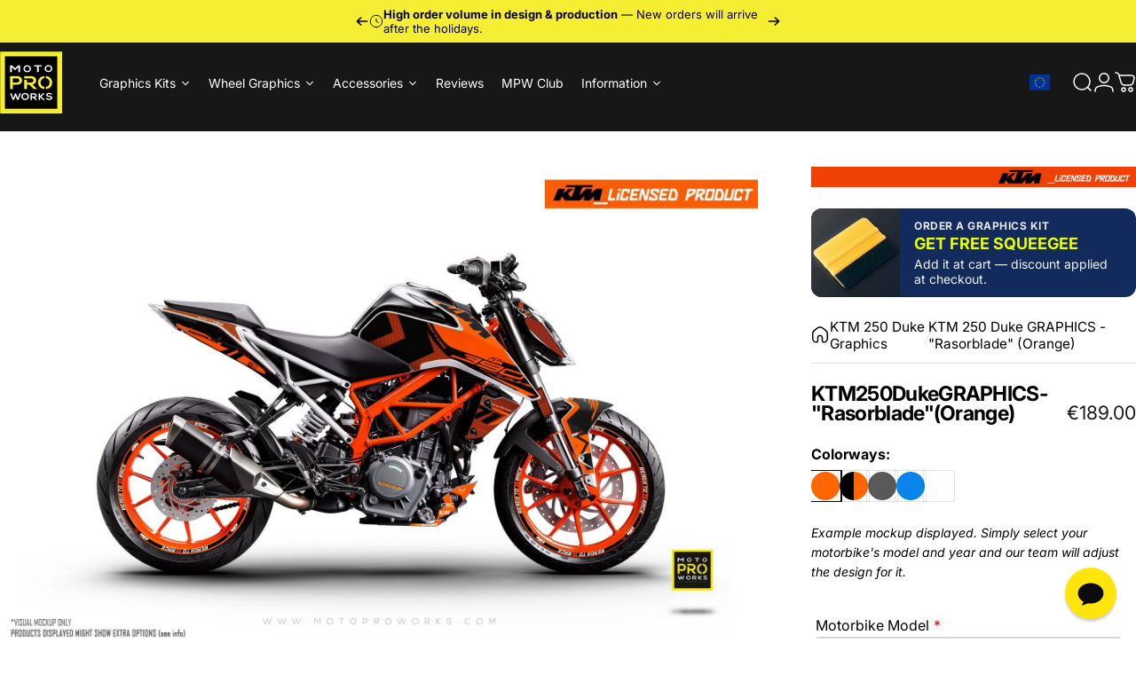

--- FILE ---
content_type: text/html; charset=utf-8
request_url: https://www.motoproworks.com/products/ktm-250-duke-graphics-rasorblade-orange
body_size: 128760
content:
<!doctype html>
<html class="no-js" lang="en" dir="ltr">
<head>
 
<!-- Added by AVADA SEO Suite -->
	<script>
  const avadaLightJsExclude = ['cdn.nfcube.com', 'assets/ecom.js', 'variant-title-king', 'linked_options_variants', 'smile-loader.js', 'smart-product-filter-search', 'rivo-loyalty-referrals', 'avada-cookie-consent', 'consentmo-gdpr', 'quinn', 'pandectes'];
  const avadaLightJsInclude = ['https://www.googletagmanager.com/', 'https://connect.facebook.net/', 'https://business-api.tiktok.com/', 'https://static.klaviyo.com/', 'https://loox.io/', 'https://cdn.shopify.com/extensions/', 'https://www.google-analytics.com/'];
  window.AVADA_SPEED_BLACKLIST = avadaLightJsInclude.map(item => new RegExp(item, 'i'));
  window.AVADA_SPEED_WHITELIST = avadaLightJsExclude.map(item => new RegExp(item, 'i'));
</script>

<script>
  const isSpeedUpEnable = !1762331456493 || Date.now() < 1762331456493;
  if (isSpeedUpEnable) {
    const avadaSpeedUp=1;
    if(isSpeedUpEnable) {
  function _0x55aa(_0x575858,_0x2fd0be){const _0x30a92f=_0x1cb5();return _0x55aa=function(_0x4e8b41,_0xcd1690){_0x4e8b41=_0x4e8b41-(0xb5e+0xd*0x147+-0x1b1a);let _0x1c09f7=_0x30a92f[_0x4e8b41];return _0x1c09f7;},_0x55aa(_0x575858,_0x2fd0be);}(function(_0x4ad4dc,_0x42545f){const _0x5c7741=_0x55aa,_0x323f4d=_0x4ad4dc();while(!![]){try{const _0x588ea5=parseInt(_0x5c7741(0x10c))/(0xb6f+-0x1853+0xce5)*(-parseInt(_0x5c7741(0x157))/(-0x2363*0x1+0x1dd4+0x591*0x1))+-parseInt(_0x5c7741(0x171))/(0x269b+-0xeb+-0xf*0x283)*(parseInt(_0x5c7741(0x116))/(0x2e1+0x1*0x17b3+-0x110*0x19))+-parseInt(_0x5c7741(0x147))/(-0x1489+-0x312*0x6+0x26fa*0x1)+-parseInt(_0x5c7741(0xfa))/(-0x744+0x1*0xb5d+-0x413)*(-parseInt(_0x5c7741(0x102))/(-0x1e87+0x9e*-0x16+0x2c22))+parseInt(_0x5c7741(0x136))/(0x1e2d+0x1498+-0x1a3*0x1f)+parseInt(_0x5c7741(0x16e))/(0x460+0x1d96+0x3*-0xb4f)*(-parseInt(_0x5c7741(0xe3))/(-0x9ca+-0x1*-0x93f+0x1*0x95))+parseInt(_0x5c7741(0xf8))/(-0x1f73*0x1+0x6*-0x510+0x3dde);if(_0x588ea5===_0x42545f)break;else _0x323f4d['push'](_0x323f4d['shift']());}catch(_0x5d6d7e){_0x323f4d['push'](_0x323f4d['shift']());}}}(_0x1cb5,-0x193549+0x5dc3*-0x31+-0x2f963*-0x13),(function(){const _0x5cb2b4=_0x55aa,_0x23f9e9={'yXGBq':function(_0x237aef,_0x385938){return _0x237aef!==_0x385938;},'XduVF':function(_0x21018d,_0x56ff60){return _0x21018d===_0x56ff60;},'RChnz':_0x5cb2b4(0xf4)+_0x5cb2b4(0xe9)+_0x5cb2b4(0x14a),'TAsuR':function(_0xe21eca,_0x33e114){return _0xe21eca%_0x33e114;},'EvLYw':function(_0x1326ad,_0x261d04){return _0x1326ad!==_0x261d04;},'nnhAQ':_0x5cb2b4(0x107),'swpMF':_0x5cb2b4(0x16d),'plMMu':_0x5cb2b4(0xe8)+_0x5cb2b4(0x135),'PqBPA':function(_0x2ba85c,_0x35b541){return _0x2ba85c<_0x35b541;},'NKPCA':_0x5cb2b4(0xfc),'TINqh':function(_0x4116e3,_0x3ffd02,_0x2c8722){return _0x4116e3(_0x3ffd02,_0x2c8722);},'BAueN':_0x5cb2b4(0x120),'NgloT':_0x5cb2b4(0x14c),'ThSSU':function(_0xeb212a,_0x4341c1){return _0xeb212a+_0x4341c1;},'lDDHN':function(_0x4a1a48,_0x45ebfb){return _0x4a1a48 instanceof _0x45ebfb;},'toAYB':function(_0xcf0fa9,_0xf5fa6a){return _0xcf0fa9 instanceof _0xf5fa6a;},'VMiyW':function(_0x5300e4,_0x44e0f4){return _0x5300e4(_0x44e0f4);},'iyhbw':_0x5cb2b4(0x119),'zuWfR':function(_0x19c3e4,_0x4ee6e8){return _0x19c3e4<_0x4ee6e8;},'vEmrv':function(_0xd798cf,_0x5ea2dd){return _0xd798cf!==_0x5ea2dd;},'yxERj':function(_0x24b03b,_0x5aa292){return _0x24b03b||_0x5aa292;},'MZpwM':_0x5cb2b4(0x110)+_0x5cb2b4(0x109)+'pt','IeUHK':function(_0x5a4c7e,_0x2edf70){return _0x5a4c7e-_0x2edf70;},'Idvge':function(_0x3b526e,_0x36b469){return _0x3b526e<_0x36b469;},'qRwfm':_0x5cb2b4(0x16b)+_0x5cb2b4(0xf1),'CvXDN':function(_0x4b4208,_0x1db216){return _0x4b4208<_0x1db216;},'acPIM':function(_0x7d44b7,_0x3020d2){return _0x7d44b7(_0x3020d2);},'MyLMO':function(_0x22d4b2,_0xe7a6a0){return _0x22d4b2<_0xe7a6a0;},'boDyh':function(_0x176992,_0x346381,_0xab7fc){return _0x176992(_0x346381,_0xab7fc);},'ZANXD':_0x5cb2b4(0x10f)+_0x5cb2b4(0x12a)+_0x5cb2b4(0x142),'CXwRZ':_0x5cb2b4(0x123)+_0x5cb2b4(0x15f),'AuMHM':_0x5cb2b4(0x161),'KUuFZ':_0x5cb2b4(0xe6),'MSwtw':_0x5cb2b4(0x13a),'ERvPB':_0x5cb2b4(0x134),'ycTDj':_0x5cb2b4(0x15b),'Tvhir':_0x5cb2b4(0x154)},_0x469be1=_0x23f9e9[_0x5cb2b4(0x153)],_0x36fe07={'blacklist':window[_0x5cb2b4(0x11f)+_0x5cb2b4(0x115)+'T'],'whitelist':window[_0x5cb2b4(0x11f)+_0x5cb2b4(0x13e)+'T']},_0x26516a={'blacklisted':[]},_0x34e4a6=(_0x2be2f5,_0x25b3b2)=>{const _0x80dd2=_0x5cb2b4;if(_0x2be2f5&&(!_0x25b3b2||_0x23f9e9[_0x80dd2(0x13b)](_0x25b3b2,_0x469be1))&&(!_0x36fe07[_0x80dd2(0x170)]||_0x36fe07[_0x80dd2(0x170)][_0x80dd2(0x151)](_0xa5c7cf=>_0xa5c7cf[_0x80dd2(0x12b)](_0x2be2f5)))&&(!_0x36fe07[_0x80dd2(0x165)]||_0x36fe07[_0x80dd2(0x165)][_0x80dd2(0x156)](_0x4e2570=>!_0x4e2570[_0x80dd2(0x12b)](_0x2be2f5)))&&_0x23f9e9[_0x80dd2(0xf7)](avadaSpeedUp,0x5*0x256+-0x1*0x66c+-0x542+0.5)&&_0x2be2f5[_0x80dd2(0x137)](_0x23f9e9[_0x80dd2(0xe7)])){const _0x413c89=_0x2be2f5[_0x80dd2(0x16c)];return _0x23f9e9[_0x80dd2(0xf7)](_0x23f9e9[_0x80dd2(0x11e)](_0x413c89,-0x1deb*-0x1+0xf13+-0x2cfc),0x1176+-0x78b*0x5+0x1441);}return _0x2be2f5&&(!_0x25b3b2||_0x23f9e9[_0x80dd2(0xed)](_0x25b3b2,_0x469be1))&&(!_0x36fe07[_0x80dd2(0x170)]||_0x36fe07[_0x80dd2(0x170)][_0x80dd2(0x151)](_0x3d689d=>_0x3d689d[_0x80dd2(0x12b)](_0x2be2f5)))&&(!_0x36fe07[_0x80dd2(0x165)]||_0x36fe07[_0x80dd2(0x165)][_0x80dd2(0x156)](_0x26a7b3=>!_0x26a7b3[_0x80dd2(0x12b)](_0x2be2f5)));},_0x11462f=function(_0x42927f){const _0x346823=_0x5cb2b4,_0x5426ae=_0x42927f[_0x346823(0x159)+'te'](_0x23f9e9[_0x346823(0x14e)]);return _0x36fe07[_0x346823(0x170)]&&_0x36fe07[_0x346823(0x170)][_0x346823(0x156)](_0x107b0d=>!_0x107b0d[_0x346823(0x12b)](_0x5426ae))||_0x36fe07[_0x346823(0x165)]&&_0x36fe07[_0x346823(0x165)][_0x346823(0x151)](_0x1e7160=>_0x1e7160[_0x346823(0x12b)](_0x5426ae));},_0x39299f=new MutationObserver(_0x45c995=>{const _0x21802a=_0x5cb2b4,_0x3bc801={'mafxh':function(_0x6f9c57,_0x229989){const _0x9d39b1=_0x55aa;return _0x23f9e9[_0x9d39b1(0xf7)](_0x6f9c57,_0x229989);},'SrchE':_0x23f9e9[_0x21802a(0xe2)],'pvjbV':_0x23f9e9[_0x21802a(0xf6)]};for(let _0x333494=-0x7d7+-0x893+0x106a;_0x23f9e9[_0x21802a(0x158)](_0x333494,_0x45c995[_0x21802a(0x16c)]);_0x333494++){const {addedNodes:_0x1b685b}=_0x45c995[_0x333494];for(let _0x2f087=0x1f03+0x84b+0x1*-0x274e;_0x23f9e9[_0x21802a(0x158)](_0x2f087,_0x1b685b[_0x21802a(0x16c)]);_0x2f087++){const _0x4e5bac=_0x1b685b[_0x2f087];if(_0x23f9e9[_0x21802a(0xf7)](_0x4e5bac[_0x21802a(0x121)],-0x1f3a+-0x1*0x1b93+-0x3*-0x139a)&&_0x23f9e9[_0x21802a(0xf7)](_0x4e5bac[_0x21802a(0x152)],_0x23f9e9[_0x21802a(0xe0)])){const _0x5d9a67=_0x4e5bac[_0x21802a(0x107)],_0x3fb522=_0x4e5bac[_0x21802a(0x16d)];if(_0x23f9e9[_0x21802a(0x103)](_0x34e4a6,_0x5d9a67,_0x3fb522)){_0x26516a[_0x21802a(0x160)+'d'][_0x21802a(0x128)]([_0x4e5bac,_0x4e5bac[_0x21802a(0x16d)]]),_0x4e5bac[_0x21802a(0x16d)]=_0x469be1;const _0x1e52da=function(_0x2c95ff){const _0x359b13=_0x21802a;if(_0x3bc801[_0x359b13(0x118)](_0x4e5bac[_0x359b13(0x159)+'te'](_0x3bc801[_0x359b13(0x166)]),_0x469be1))_0x2c95ff[_0x359b13(0x112)+_0x359b13(0x150)]();_0x4e5bac[_0x359b13(0xec)+_0x359b13(0x130)](_0x3bc801[_0x359b13(0xe4)],_0x1e52da);};_0x4e5bac[_0x21802a(0x12d)+_0x21802a(0x163)](_0x23f9e9[_0x21802a(0xf6)],_0x1e52da),_0x4e5bac[_0x21802a(0x12c)+_0x21802a(0x131)]&&_0x4e5bac[_0x21802a(0x12c)+_0x21802a(0x131)][_0x21802a(0x11a)+'d'](_0x4e5bac);}}}}});_0x39299f[_0x5cb2b4(0x105)](document[_0x5cb2b4(0x10b)+_0x5cb2b4(0x16a)],{'childList':!![],'subtree':!![]});const _0x2910a9=/[|\\{}()\[\]^$+*?.]/g,_0xa9f173=function(..._0x1baa33){const _0x3053cc=_0x5cb2b4,_0x2e6f61={'mMWha':function(_0x158c76,_0x5c404b){const _0x25a05c=_0x55aa;return _0x23f9e9[_0x25a05c(0xf7)](_0x158c76,_0x5c404b);},'BXirI':_0x23f9e9[_0x3053cc(0x141)],'COGok':function(_0x421bf7,_0x55453a){const _0x4fd417=_0x3053cc;return _0x23f9e9[_0x4fd417(0x167)](_0x421bf7,_0x55453a);},'XLSAp':function(_0x193984,_0x35c446){const _0x5bbecf=_0x3053cc;return _0x23f9e9[_0x5bbecf(0xed)](_0x193984,_0x35c446);},'EygRw':function(_0xfbb69c,_0x21b15d){const _0xe5c840=_0x3053cc;return _0x23f9e9[_0xe5c840(0x104)](_0xfbb69c,_0x21b15d);},'xZuNx':_0x23f9e9[_0x3053cc(0x139)],'SBUaW':function(_0x5739bf,_0x2c2fab){const _0x42cbb1=_0x3053cc;return _0x23f9e9[_0x42cbb1(0x172)](_0x5739bf,_0x2c2fab);},'EAoTR':function(_0x123b29,_0x5b29bf){const _0x2828d2=_0x3053cc;return _0x23f9e9[_0x2828d2(0x11d)](_0x123b29,_0x5b29bf);},'cdYdq':_0x23f9e9[_0x3053cc(0x14e)],'WzJcf':_0x23f9e9[_0x3053cc(0xe2)],'nytPK':function(_0x53f733,_0x4ad021){const _0x4f0333=_0x3053cc;return _0x23f9e9[_0x4f0333(0x148)](_0x53f733,_0x4ad021);},'oUrHG':_0x23f9e9[_0x3053cc(0x14d)],'dnxjX':function(_0xed6b5f,_0x573f55){const _0x57aa03=_0x3053cc;return _0x23f9e9[_0x57aa03(0x15a)](_0xed6b5f,_0x573f55);}};_0x23f9e9[_0x3053cc(0x15d)](_0x1baa33[_0x3053cc(0x16c)],-0x1a3*-0x9+-0xf9*0xb+-0x407*0x1)?(_0x36fe07[_0x3053cc(0x170)]=[],_0x36fe07[_0x3053cc(0x165)]=[]):(_0x36fe07[_0x3053cc(0x170)]&&(_0x36fe07[_0x3053cc(0x170)]=_0x36fe07[_0x3053cc(0x170)][_0x3053cc(0x106)](_0xa8e001=>_0x1baa33[_0x3053cc(0x156)](_0x4a8a28=>{const _0x2e425b=_0x3053cc;if(_0x2e6f61[_0x2e425b(0x111)](typeof _0x4a8a28,_0x2e6f61[_0x2e425b(0x155)]))return!_0xa8e001[_0x2e425b(0x12b)](_0x4a8a28);else{if(_0x2e6f61[_0x2e425b(0xeb)](_0x4a8a28,RegExp))return _0x2e6f61[_0x2e425b(0x145)](_0xa8e001[_0x2e425b(0xdf)](),_0x4a8a28[_0x2e425b(0xdf)]());}}))),_0x36fe07[_0x3053cc(0x165)]&&(_0x36fe07[_0x3053cc(0x165)]=[..._0x36fe07[_0x3053cc(0x165)],..._0x1baa33[_0x3053cc(0xff)](_0x4e4c02=>{const _0x7c755c=_0x3053cc;if(_0x23f9e9[_0x7c755c(0xf7)](typeof _0x4e4c02,_0x23f9e9[_0x7c755c(0x141)])){const _0x932437=_0x4e4c02[_0x7c755c(0xea)](_0x2910a9,_0x23f9e9[_0x7c755c(0x16f)]),_0x34e686=_0x23f9e9[_0x7c755c(0xf0)](_0x23f9e9[_0x7c755c(0xf0)]('.*',_0x932437),'.*');if(_0x36fe07[_0x7c755c(0x165)][_0x7c755c(0x156)](_0x21ef9a=>_0x21ef9a[_0x7c755c(0xdf)]()!==_0x34e686[_0x7c755c(0xdf)]()))return new RegExp(_0x34e686);}else{if(_0x23f9e9[_0x7c755c(0x117)](_0x4e4c02,RegExp)){if(_0x36fe07[_0x7c755c(0x165)][_0x7c755c(0x156)](_0x5a3f09=>_0x5a3f09[_0x7c755c(0xdf)]()!==_0x4e4c02[_0x7c755c(0xdf)]()))return _0x4e4c02;}}return null;})[_0x3053cc(0x106)](Boolean)]));const _0x3eeb55=document[_0x3053cc(0x11b)+_0x3053cc(0x10e)](_0x23f9e9[_0x3053cc(0xf0)](_0x23f9e9[_0x3053cc(0xf0)](_0x23f9e9[_0x3053cc(0x122)],_0x469be1),'"]'));for(let _0xf831f7=-0x21aa+-0x1793+0x393d*0x1;_0x23f9e9[_0x3053cc(0x14b)](_0xf831f7,_0x3eeb55[_0x3053cc(0x16c)]);_0xf831f7++){const _0x5868cb=_0x3eeb55[_0xf831f7];_0x23f9e9[_0x3053cc(0x132)](_0x11462f,_0x5868cb)&&(_0x26516a[_0x3053cc(0x160)+'d'][_0x3053cc(0x128)]([_0x5868cb,_0x23f9e9[_0x3053cc(0x14d)]]),_0x5868cb[_0x3053cc(0x12c)+_0x3053cc(0x131)][_0x3053cc(0x11a)+'d'](_0x5868cb));}let _0xdf8cd0=-0x17da+0x2461+-0xc87*0x1;[..._0x26516a[_0x3053cc(0x160)+'d']][_0x3053cc(0x10d)](([_0x226aeb,_0x33eaa7],_0xe33bca)=>{const _0x2aa7bf=_0x3053cc;if(_0x2e6f61[_0x2aa7bf(0x143)](_0x11462f,_0x226aeb)){const _0x41da0d=document[_0x2aa7bf(0x11c)+_0x2aa7bf(0x131)](_0x2e6f61[_0x2aa7bf(0x127)]);for(let _0x6784c7=0xd7b+-0xaa5+-0x2d6;_0x2e6f61[_0x2aa7bf(0x164)](_0x6784c7,_0x226aeb[_0x2aa7bf(0xe5)][_0x2aa7bf(0x16c)]);_0x6784c7++){const _0x4ca758=_0x226aeb[_0x2aa7bf(0xe5)][_0x6784c7];_0x2e6f61[_0x2aa7bf(0x12f)](_0x4ca758[_0x2aa7bf(0x133)],_0x2e6f61[_0x2aa7bf(0x13f)])&&_0x2e6f61[_0x2aa7bf(0x145)](_0x4ca758[_0x2aa7bf(0x133)],_0x2e6f61[_0x2aa7bf(0x100)])&&_0x41da0d[_0x2aa7bf(0xe1)+'te'](_0x4ca758[_0x2aa7bf(0x133)],_0x226aeb[_0x2aa7bf(0xe5)][_0x6784c7][_0x2aa7bf(0x12e)]);}_0x41da0d[_0x2aa7bf(0xe1)+'te'](_0x2e6f61[_0x2aa7bf(0x13f)],_0x226aeb[_0x2aa7bf(0x107)]),_0x41da0d[_0x2aa7bf(0xe1)+'te'](_0x2e6f61[_0x2aa7bf(0x100)],_0x2e6f61[_0x2aa7bf(0x101)](_0x33eaa7,_0x2e6f61[_0x2aa7bf(0x126)])),document[_0x2aa7bf(0x113)][_0x2aa7bf(0x146)+'d'](_0x41da0d),_0x26516a[_0x2aa7bf(0x160)+'d'][_0x2aa7bf(0x162)](_0x2e6f61[_0x2aa7bf(0x13d)](_0xe33bca,_0xdf8cd0),-0x105d*0x2+0x1*-0xeaa+0x2f65),_0xdf8cd0++;}}),_0x36fe07[_0x3053cc(0x170)]&&_0x23f9e9[_0x3053cc(0xf3)](_0x36fe07[_0x3053cc(0x170)][_0x3053cc(0x16c)],0x10f2+-0x1a42+0x951)&&_0x39299f[_0x3053cc(0x15c)]();},_0x4c2397=document[_0x5cb2b4(0x11c)+_0x5cb2b4(0x131)],_0x573f89={'src':Object[_0x5cb2b4(0x14f)+_0x5cb2b4(0xfd)+_0x5cb2b4(0x144)](HTMLScriptElement[_0x5cb2b4(0xf9)],_0x23f9e9[_0x5cb2b4(0x14e)]),'type':Object[_0x5cb2b4(0x14f)+_0x5cb2b4(0xfd)+_0x5cb2b4(0x144)](HTMLScriptElement[_0x5cb2b4(0xf9)],_0x23f9e9[_0x5cb2b4(0xe2)])};document[_0x5cb2b4(0x11c)+_0x5cb2b4(0x131)]=function(..._0x4db605){const _0x1480b5=_0x5cb2b4,_0x3a6982={'KNNxG':function(_0x32fa39,_0x2a57e4,_0x3cc08f){const _0x5ead12=_0x55aa;return _0x23f9e9[_0x5ead12(0x169)](_0x32fa39,_0x2a57e4,_0x3cc08f);}};if(_0x23f9e9[_0x1480b5(0x13b)](_0x4db605[-0x4*-0x376+0x4*0x2f+-0xe94][_0x1480b5(0x140)+'e'](),_0x23f9e9[_0x1480b5(0x139)]))return _0x4c2397[_0x1480b5(0x114)](document)(..._0x4db605);const _0x2f091d=_0x4c2397[_0x1480b5(0x114)](document)(..._0x4db605);try{Object[_0x1480b5(0xf2)+_0x1480b5(0x149)](_0x2f091d,{'src':{..._0x573f89[_0x1480b5(0x107)],'set'(_0x3ae2bc){const _0x5d6fdc=_0x1480b5;_0x3a6982[_0x5d6fdc(0x129)](_0x34e4a6,_0x3ae2bc,_0x2f091d[_0x5d6fdc(0x16d)])&&_0x573f89[_0x5d6fdc(0x16d)][_0x5d6fdc(0x10a)][_0x5d6fdc(0x125)](this,_0x469be1),_0x573f89[_0x5d6fdc(0x107)][_0x5d6fdc(0x10a)][_0x5d6fdc(0x125)](this,_0x3ae2bc);}},'type':{..._0x573f89[_0x1480b5(0x16d)],'get'(){const _0x436e9e=_0x1480b5,_0x4b63b9=_0x573f89[_0x436e9e(0x16d)][_0x436e9e(0xfb)][_0x436e9e(0x125)](this);if(_0x23f9e9[_0x436e9e(0xf7)](_0x4b63b9,_0x469be1)||_0x23f9e9[_0x436e9e(0x103)](_0x34e4a6,this[_0x436e9e(0x107)],_0x4b63b9))return null;return _0x4b63b9;},'set'(_0x174ea3){const _0x1dff57=_0x1480b5,_0xa2fd13=_0x23f9e9[_0x1dff57(0x103)](_0x34e4a6,_0x2f091d[_0x1dff57(0x107)],_0x2f091d[_0x1dff57(0x16d)])?_0x469be1:_0x174ea3;_0x573f89[_0x1dff57(0x16d)][_0x1dff57(0x10a)][_0x1dff57(0x125)](this,_0xa2fd13);}}}),_0x2f091d[_0x1480b5(0xe1)+'te']=function(_0x5b0870,_0x8c60d5){const _0xab22d4=_0x1480b5;if(_0x23f9e9[_0xab22d4(0xf7)](_0x5b0870,_0x23f9e9[_0xab22d4(0xe2)])||_0x23f9e9[_0xab22d4(0xf7)](_0x5b0870,_0x23f9e9[_0xab22d4(0x14e)]))_0x2f091d[_0x5b0870]=_0x8c60d5;else HTMLScriptElement[_0xab22d4(0xf9)][_0xab22d4(0xe1)+'te'][_0xab22d4(0x125)](_0x2f091d,_0x5b0870,_0x8c60d5);};}catch(_0x5a9461){console[_0x1480b5(0x168)](_0x23f9e9[_0x1480b5(0xef)],_0x5a9461);}return _0x2f091d;};const _0x5883c5=[_0x23f9e9[_0x5cb2b4(0xfe)],_0x23f9e9[_0x5cb2b4(0x13c)],_0x23f9e9[_0x5cb2b4(0xf5)],_0x23f9e9[_0x5cb2b4(0x15e)],_0x23f9e9[_0x5cb2b4(0x138)],_0x23f9e9[_0x5cb2b4(0x124)]],_0x4ab8d2=_0x5883c5[_0x5cb2b4(0xff)](_0x439d08=>{return{'type':_0x439d08,'listener':()=>_0xa9f173(),'options':{'passive':!![]}};});_0x4ab8d2[_0x5cb2b4(0x10d)](_0x4d3535=>{const _0x3882ab=_0x5cb2b4;document[_0x3882ab(0x12d)+_0x3882ab(0x163)](_0x4d3535[_0x3882ab(0x16d)],_0x4d3535[_0x3882ab(0xee)],_0x4d3535[_0x3882ab(0x108)]);});}()));function _0x1cb5(){const _0x15f8e0=['ault','some','tagName','CXwRZ','wheel','BXirI','every','6lYvYYX','PqBPA','getAttribu','IeUHK','touchstart','disconnect','Idvge','ERvPB','/blocked','blackliste','keydown','splice','stener','SBUaW','whitelist','SrchE','toAYB','warn','boDyh','ement','script[typ','length','type','346347wGqEBH','NgloT','blacklist','33OVoYHk','zuWfR','toString','NKPCA','setAttribu','swpMF','230EEqEiq','pvjbV','attributes','mousemove','RChnz','beforescri','y.com/exte','replace','COGok','removeEven','EvLYw','listener','ZANXD','ThSSU','e="','defineProp','MyLMO','cdn.shopif','MSwtw','plMMu','XduVF','22621984JRJQxz','prototype','8818116NVbcZr','get','SCRIPT','ertyDescri','AuMHM','map','WzJcf','nytPK','7kiZatp','TINqh','VMiyW','observe','filter','src','options','n/javascri','set','documentEl','478083wuqgQV','forEach','torAll','Avada cann','applicatio','mMWha','preventDef','head','bind','D_BLACKLIS','75496skzGVx','lDDHN','mafxh','script','removeChil','querySelec','createElem','vEmrv','TAsuR','AVADA_SPEE','string','nodeType','qRwfm','javascript','Tvhir','call','oUrHG','xZuNx','push','KNNxG','ot lazy lo','test','parentElem','addEventLi','value','EAoTR','tListener','ent','acPIM','name','touchmove','ptexecute','6968312SmqlIb','includes','ycTDj','iyhbw','touchend','yXGBq','KUuFZ','dnxjX','D_WHITELIS','cdYdq','toLowerCas','BAueN','ad script','EygRw','ptor','XLSAp','appendChil','4975500NoPAFA','yxERj','erties','nsions','CvXDN','\$&','MZpwM','nnhAQ','getOwnProp'];_0x1cb5=function(){return _0x15f8e0;};return _0x1cb5();}
}
    class LightJsLoader{constructor(e){this.jQs=[],this.listener=this.handleListener.bind(this,e),this.scripts=["default","defer","async"].reduce(((e,t)=>({...e,[t]:[]})),{});const t=this;e.forEach((e=>window.addEventListener(e,t.listener,{passive:!0})))}handleListener(e){const t=this;return e.forEach((e=>window.removeEventListener(e,t.listener))),"complete"===document.readyState?this.handleDOM():document.addEventListener("readystatechange",(e=>{if("complete"===e.target.readyState)return setTimeout(t.handleDOM.bind(t),1)}))}async handleDOM(){this.suspendEvent(),this.suspendJQuery(),this.findScripts(),this.preloadScripts();for(const e of Object.keys(this.scripts))await this.replaceScripts(this.scripts[e]);for(const e of["DOMContentLoaded","readystatechange"])await this.requestRepaint(),document.dispatchEvent(new Event("lightJS-"+e));document.lightJSonreadystatechange&&document.lightJSonreadystatechange();for(const e of["DOMContentLoaded","load"])await this.requestRepaint(),window.dispatchEvent(new Event("lightJS-"+e));await this.requestRepaint(),window.lightJSonload&&window.lightJSonload(),await this.requestRepaint(),this.jQs.forEach((e=>e(window).trigger("lightJS-jquery-load"))),window.dispatchEvent(new Event("lightJS-pageshow")),await this.requestRepaint(),window.lightJSonpageshow&&window.lightJSonpageshow()}async requestRepaint(){return new Promise((e=>requestAnimationFrame(e)))}findScripts(){document.querySelectorAll("script[type=lightJs]").forEach((e=>{e.hasAttribute("src")?e.hasAttribute("async")&&e.async?this.scripts.async.push(e):e.hasAttribute("defer")&&e.defer?this.scripts.defer.push(e):this.scripts.default.push(e):this.scripts.default.push(e)}))}preloadScripts(){const e=this,t=Object.keys(this.scripts).reduce(((t,n)=>[...t,...e.scripts[n]]),[]),n=document.createDocumentFragment();t.forEach((e=>{const t=e.getAttribute("src");if(!t)return;const s=document.createElement("link");s.href=t,s.rel="preload",s.as="script",n.appendChild(s)})),document.head.appendChild(n)}async replaceScripts(e){let t;for(;t=e.shift();)await this.requestRepaint(),new Promise((e=>{const n=document.createElement("script");[...t.attributes].forEach((e=>{"type"!==e.nodeName&&n.setAttribute(e.nodeName,e.nodeValue)})),t.hasAttribute("src")?(n.addEventListener("load",e),n.addEventListener("error",e)):(n.text=t.text,e()),t.parentNode.replaceChild(n,t)}))}suspendEvent(){const e={};[{obj:document,name:"DOMContentLoaded"},{obj:window,name:"DOMContentLoaded"},{obj:window,name:"load"},{obj:window,name:"pageshow"},{obj:document,name:"readystatechange"}].map((t=>function(t,n){function s(n){return e[t].list.indexOf(n)>=0?"lightJS-"+n:n}e[t]||(e[t]={list:[n],add:t.addEventListener,remove:t.removeEventListener},t.addEventListener=(...n)=>{n[0]=s(n[0]),e[t].add.apply(t,n)},t.removeEventListener=(...n)=>{n[0]=s(n[0]),e[t].remove.apply(t,n)})}(t.obj,t.name))),[{obj:document,name:"onreadystatechange"},{obj:window,name:"onpageshow"}].map((e=>function(e,t){let n=e[t];Object.defineProperty(e,t,{get:()=>n||function(){},set:s=>{e["lightJS"+t]=n=s}})}(e.obj,e.name)))}suspendJQuery(){const e=this;let t=window.jQuery;Object.defineProperty(window,"jQuery",{get:()=>t,set(n){if(!n||!n.fn||!e.jQs.includes(n))return void(t=n);n.fn.ready=n.fn.init.prototype.ready=e=>{e.bind(document)(n)};const s=n.fn.on;n.fn.on=n.fn.init.prototype.on=function(...e){if(window!==this[0])return s.apply(this,e),this;const t=e=>e.split(" ").map((e=>"load"===e||0===e.indexOf("load.")?"lightJS-jquery-load":e)).join(" ");return"string"==typeof e[0]||e[0]instanceof String?(e[0]=t(e[0]),s.apply(this,e),this):("object"==typeof e[0]&&Object.keys(e[0]).forEach((n=>{delete Object.assign(e[0],{[t(n)]:e[0][n]})[n]})),s.apply(this,e),this)},e.jQs.push(n),t=n}})}}
new LightJsLoader(["keydown","mousemove","touchend","touchmove","touchstart","wheel"]);
  }
</script>

	<!-- /Added by AVADA SEO Suite -->
  <script async src="//www.motoproworks.com/cdn/shop/t/38/assets/avada-cookiebar-gcm-integration.js?v=126193589784249790441759582508"></script>
  <meta charset="utf-8">
  <meta http-equiv="X-UA-Compatible" content="IE=edge,chrome=1">
  <meta name="viewport" content="width=device-width,initial-scale=1">
  <meta name="theme-color" content="#171717">
  <link rel="canonical" href="https://www.motoproworks.com/products/ktm-250-duke-graphics-rasorblade-orange">
  <link rel="preconnect" href="https://cdn.shopify.com" crossorigin>
  <link rel="preconnect" href="https://fonts.shopifycdn.com" crossorigin>
  
  <link rel="dns-prefetch" href="https://productreviews.shopifycdn.com">
  <link rel="dns-prefetch" href="https://ajax.googleapis.com">
  <link rel="dns-prefetch" href="https://maps.googleapis.com">
  <link rel="dns-prefetch" href="https://maps.gstatic.com">
   

  
<link rel="shortcut icon" href="//www.motoproworks.com/cdn/shop/files/motoproworks-mpw-logo-favicon-social-round.png?crop=center&height=32&v=1716992127&width=32" type="image/png" /><title>KTM 250 Duke GRAPHICS - &quot;Rasorblade&quot; (Orange) &ndash; MotoProWorks</title><meta name="description" content="This graphic kit fits the KTM 390 Duke, KTM 250 Duke, KTM 200 Duke and KTM 125 Duke from years 2011-2016 and 2017-2020. Choose your bike model in the dropdown menu. MotoProWorks offers graphic-kits and decals for motocross, enduro, sport, adventure and Supermoto. Pick your favorite design from hundreds of high quality "><meta property="og:site_name" content="MotoProWorks">
<meta property="og:url" content="https://www.motoproworks.com/products/ktm-250-duke-graphics-rasorblade-orange">
<meta property="og:title" content="KTM 250 Duke GRAPHICS - &quot;Rasorblade&quot; (Orange)">
<meta property="og:type" content="product">
<meta property="og:description" content="This graphic kit fits the KTM 390 Duke, KTM 250 Duke, KTM 200 Duke and KTM 125 Duke from years 2011-2016 and 2017-2020. Choose your bike model in the dropdown menu. MotoProWorks offers graphic-kits and decals for motocross, enduro, sport, adventure and Supermoto. Pick your favorite design from hundreds of high quality "><meta property="og:image" content="http://www.motoproworks.com/cdn/shop/files/ktm-390Duke-Rasorblade-orange_7d9ddb49-357d-40fc-b507-b1571d9b1f49.jpg?v=1720010047">
  <meta property="og:image:secure_url" content="https://www.motoproworks.com/cdn/shop/files/ktm-390Duke-Rasorblade-orange_7d9ddb49-357d-40fc-b507-b1571d9b1f49.jpg?v=1720010047">
  <meta property="og:image:width" content="1920">
  <meta property="og:image:height" content="1200"><meta name="twitter:site" content="@">
<meta name="twitter:card" content="summary_large_image">
<meta name="twitter:title" content="KTM 250 Duke GRAPHICS - "Rasorblade" (Orange)">
<meta name="twitter:description" content="This graphic kit fits the KTM 390 Duke, KTM 250 Duke, KTM 200 Duke and KTM 125 Duke from years 2011-2016 and 2017-2020. Choose your bike model in the dropdown menu. MotoProWorks offers graphic-kits and decals for motocross, enduro, sport, adventure and Supermoto. Pick your favorite design from hundreds of high quality ">
<style data-shopify>@font-face {
  font-family: Inter;
  font-weight: 700;
  font-style: normal;
  font-display: swap;
  src: url("//www.motoproworks.com/cdn/fonts/inter/inter_n7.02711e6b374660cfc7915d1afc1c204e633421e4.woff2") format("woff2"),
       url("//www.motoproworks.com/cdn/fonts/inter/inter_n7.6dab87426f6b8813070abd79972ceaf2f8d3b012.woff") format("woff");
}
@font-face {
  font-family: Inter;
  font-weight: 500;
  font-style: normal;
  font-display: swap;
  src: url("//www.motoproworks.com/cdn/fonts/inter/inter_n5.d7101d5e168594dd06f56f290dd759fba5431d97.woff2") format("woff2"),
       url("//www.motoproworks.com/cdn/fonts/inter/inter_n5.5332a76bbd27da00474c136abb1ca3cbbf259068.woff") format("woff");
}
@font-face {
  font-family: Inter;
  font-weight: 700;
  font-style: normal;
  font-display: swap;
  src: url("//www.motoproworks.com/cdn/fonts/inter/inter_n7.02711e6b374660cfc7915d1afc1c204e633421e4.woff2") format("woff2"),
       url("//www.motoproworks.com/cdn/fonts/inter/inter_n7.6dab87426f6b8813070abd79972ceaf2f8d3b012.woff") format("woff");
}
@font-face {
  font-family: Inter;
  font-weight: 400;
  font-style: normal;
  font-display: swap;
  src: url("//www.motoproworks.com/cdn/fonts/inter/inter_n4.b2a3f24c19b4de56e8871f609e73ca7f6d2e2bb9.woff2") format("woff2"),
       url("//www.motoproworks.com/cdn/fonts/inter/inter_n4.af8052d517e0c9ffac7b814872cecc27ae1fa132.woff") format("woff");
}
@font-face {
  font-family: Inter;
  font-weight: 700;
  font-style: normal;
  font-display: swap;
  src: url("//www.motoproworks.com/cdn/fonts/inter/inter_n7.02711e6b374660cfc7915d1afc1c204e633421e4.woff2") format("woff2"),
       url("//www.motoproworks.com/cdn/fonts/inter/inter_n7.6dab87426f6b8813070abd79972ceaf2f8d3b012.woff") format("woff");
}
@font-face {
  font-family: Inter;
  font-weight: 400;
  font-style: italic;
  font-display: swap;
  src: url("//www.motoproworks.com/cdn/fonts/inter/inter_i4.feae1981dda792ab80d117249d9c7e0f1017e5b3.woff2") format("woff2"),
       url("//www.motoproworks.com/cdn/fonts/inter/inter_i4.62773b7113d5e5f02c71486623cf828884c85c6e.woff") format("woff");
}
@font-face {
  font-family: Inter;
  font-weight: 700;
  font-style: italic;
  font-display: swap;
  src: url("//www.motoproworks.com/cdn/fonts/inter/inter_i7.b377bcd4cc0f160622a22d638ae7e2cd9b86ea4c.woff2") format("woff2"),
       url("//www.motoproworks.com/cdn/fonts/inter/inter_i7.7c69a6a34e3bb44fcf6f975857e13b9a9b25beb4.woff") format("woff");
}
:root {
    /*! General */
    --color-base-text: 0 0 0;
    --color-base-highlight: 245 238 50;
    --color-base-background: 255 255 255;
    --color-base-button: 23 23 23;
    --color-base-button-gradient: #171717;
    --color-base-button-text: 255 255 255;
    --color-keyboard-focus: 11 97 205;
    --color-shadow: 168 232 226;
    --color-price: 23 23 23;
    --color-sale-price: 225 29 72;
    --color-sale-tag: 225 29 72;
    --color-sale-tag-text: 255 255 255;
    --color-rating: 245 158 11;
    --color-placeholder: 250 250 250;
    --color-success-text: 77 124 15;
    --color-success-background: 247 254 231;
    --color-error-text: 190 18 60;
    --color-error-background: 255 241 242;
    --color-info-text: 180 83 9;
    --color-info-background: 255 251 235;
    
    /*! Menu and drawers */
    --color-drawer-text: 0 0 0;
    --color-drawer-background: 255 255 255;
    --color-drawer-button-background: 23 23 23;
    --color-drawer-button-gradient: #171717;
    --color-drawer-button-text: 255 255 255;
    --color-drawer-overlay: 0 0 0;

    /*! Product card */
    --card-radius: var(--rounded-card);
    --card-border-width: 0.0rem;
    --card-border-opacity: 0.0;
    --card-shadow-opacity: 0.7;
    --card-shadow-horizontal-offset: 0.0rem;
    --card-shadow-vertical-offset: 0.0rem;

    /*! Buttons */
    --buttons-radius: var(--rounded-button);
    --buttons-border-width: 2px;
    --buttons-border-opacity: 1.0;
    --buttons-shadow-opacity: 0.0;
    --buttons-shadow-horizontal-offset: 0px;
    --buttons-shadow-vertical-offset: 0px;

    /*! Inputs */
    --inputs-radius: var(--rounded-input);
    --inputs-border-width: 0px;
    --inputs-border-opacity: 0.65;

    /*! Spacing */
    --sp-0d5: 0.125rem;
    --sp-1: 0.25rem;
    --sp-1d5: 0.375rem;
    --sp-2: 0.5rem;
    --sp-2d5: 0.625rem;
    --sp-3: 0.75rem;
    --sp-3d5: 0.875rem;
    --sp-4: 1rem;
    --sp-4d5: 1.125rem;
    --sp-5: 1.25rem;
    --sp-5d5: 1.375rem;
    --sp-6: 1.5rem;
    --sp-6d5: 1.625rem;
    --sp-7: 1.75rem;
    --sp-7d5: 1.875rem;
    --sp-8: 2rem;
    --sp-8d5: 2.125rem;
    --sp-9: 2.25rem;
    --sp-9d5: 2.375rem;
    --sp-10: 2.5rem;
    --sp-10d5: 2.625rem;
    --sp-11: 2.75rem;
    --sp-12: 3rem;
    --sp-13: 3.25rem;
    --sp-14: 3.5rem;
    --sp-15: 3.875rem;
    --sp-16: 4rem;
    --sp-18: 4.5rem;
    --sp-20: 5rem;
    --sp-23: 5.625rem;
    --sp-24: 6rem;
    --sp-28: 7rem;
    --sp-32: 8rem;
    --sp-36: 9rem;
    --sp-40: 10rem;
    --sp-44: 11rem;
    --sp-48: 12rem;
    --sp-52: 13rem;
    --sp-56: 14rem;
    --sp-60: 15rem;
    --sp-64: 16rem;
    --sp-72: 18rem;
    --sp-80: 20rem;
    --sp-96: 24rem;
    --sp-100: 32rem;

    /*! Font family */
    --font-heading-family: Inter, sans-serif;
    --font-heading-style: normal;
    --font-heading-weight: 700;
    --font-heading-line-height: 1;
    --font-heading-letter-spacing: -0.03em;
    

    --font-body-family: Inter, sans-serif;
    --font-body-style: normal;
    --font-body-weight: 400;
    --font-body-line-height: 1.2;
    --font-body-letter-spacing: 0.0em;

    --font-navigation-family: var(--font-heading-family);
    --font-navigation-size: clamp(0.875rem, 0.748rem + 0.3174vw, 1.125rem);
    

    --font-button-family: var(--font-body-family);
    --font-button-size: clamp(0.875rem, 0.8115rem + 0.1587vw, 1.0rem);
    

    --font-product-family: var(--font-body-family);
    --font-product-size: clamp(0.875rem, 0.873rem + 0.3175vw, 1.125rem);
    

    /*! Font size */
    --text-3xs: 0.625rem;
    --text-2xs: 0.6875rem;
    --text-xs: 0.75rem;
    --text-2sm: 0.8125rem;
    --text-sm: 0.875rem;
    --text-base: 1.0rem;
    --text-lg: 1.125rem;
    --text-xl: 1.25rem;
    --text-2xl: 1.5rem;
    --text-3xl: 1.875rem;
    --text-4xl: 2.25rem;
    --text-5xl: 3.0rem;
    --text-6xl: 3.75rem;
    --text-7xl: 4.5rem;
    --text-8xl: 6.0rem;

    /*! Layout */
    --page-width: 1900px;
    --gap-padding: clamp(var(--sp-5), 2.526vw, var(--sp-12));
    --grid-gap: clamp(40px, 20vw, 60px);
    --page-padding: var(--sp-5);
    --page-container: min(calc(100vw - var(--scrollbar-width, 0px) - var(--page-padding) * 2), var(--page-width));
    --rounded-button: 0rem;
    --rounded-input: 0rem;
    --rounded-card: 0rem;
    --rounded-block: 0rem;

    /*! Other */
    --icon-weight: 1.5px;
  }

  @media screen and (min-width: 1024px) {
    :root {
      --page-padding: var(--sp-9);
    }
  }

  @media screen and (min-width: 1280px) {
    :root {
      --gap-padding: var(--sp-12);
      --page-padding: var(--sp-12);
    }
  }

  @media screen and (min-width: 1536px) {
    :root {
      --page-padding: max(var(--sp-12), 50vw - var(--scrollbar-width, 0px)/2 - var(--page-width)/2);
    }
  }</style>
  <link rel="preload" as="font" href="//www.motoproworks.com/cdn/fonts/inter/inter_n4.b2a3f24c19b4de56e8871f609e73ca7f6d2e2bb9.woff2" type="font/woff2" crossorigin>
  

  <link rel="preload" as="font" href="//www.motoproworks.com/cdn/fonts/inter/inter_n7.02711e6b374660cfc7915d1afc1c204e633421e4.woff2" type="font/woff2" crossorigin>
  
<link href="//www.motoproworks.com/cdn/shop/t/38/assets/theme.aio.min.css?v=14588028072370705151716861774" rel="stylesheet" type="text/css" media="all" /><link rel="stylesheet" href="//www.motoproworks.com/cdn/shop/t/38/assets/apps.aio.min.css?v=52759244977875127611716861771" media="print" fetchpriority="low" onload="this.media='all'">
  <script type="text/javascript" src="https://ajax.googleapis.com/ajax/libs/jquery/3.3.1/jquery.min.js"></script>

  <script>window.performance && window.performance.mark && window.performance.mark('shopify.content_for_header.start');</script><meta name="facebook-domain-verification" content="c3qei3fiosjjkuiy3kiyb2hibnw8tm">
<meta id="shopify-digital-wallet" name="shopify-digital-wallet" content="/11993722/digital_wallets/dialog">
<meta name="shopify-checkout-api-token" content="92bd17c74d7615607b434ba45fb31cbb">
<meta id="in-context-paypal-metadata" data-shop-id="11993722" data-venmo-supported="false" data-environment="production" data-locale="en_US" data-paypal-v4="true" data-currency="EUR">
<link rel="alternate" hreflang="x-default" href="https://www.motoproworks.com/products/ktm-250-duke-graphics-rasorblade-orange">
<link rel="alternate" hreflang="sv" href="https://www.motoproworks.com/sv/products/ktm-250-duke-graphics-rasorblade-orange">
<link rel="alternate" hreflang="es" href="https://www.motoproworks.com/es/products/ktm-250-duke-graphics-rasorblade-orange">
<link rel="alternate" hreflang="it" href="https://www.motoproworks.com/it/products/ktm-250-duke-graphics-rasorblade-orange">
<link rel="alternate" hreflang="fr" href="https://www.motoproworks.com/fr/products/ktm-250-duke-graphics-rasorblade-orange">
<link rel="alternate" hreflang="no" href="https://www.motoproworks.com/no/products/ktm-250-duke-graphics-rasorblade-orange">
<link rel="alternate" hreflang="nl" href="https://www.motoproworks.com/nl/products/ktm-250-duke-graphics-rasorblade-orange">
<link rel="alternate" hreflang="da" href="https://www.motoproworks.com/da/products/ktm-250-duke-graphics-rasorblade-orange">
<link rel="alternate" hreflang="fi" href="https://www.motoproworks.com/fi/products/ktm-250-duke-graphics-rasorblade-orange">
<link rel="alternate" hreflang="de" href="https://www.motoproworks.com/de/products/ktm-250-duke-graphics-rasorblade-orange">
<link rel="alternate" hreflang="pt" href="https://www.motoproworks.com/pt/products/ktm-250-duke-graphics-rasorblade-orange">
<link rel="alternate" hreflang="en-CA" href="https://www.motoproworks.com/en-ca/products/ktm-250-duke-graphics-rasorblade-orange">
<link rel="alternate" hreflang="en-GB" href="https://www.motoproworks.com/en-gb/products/ktm-250-duke-graphics-rasorblade-orange">
<link rel="alternate" hreflang="en-US" href="https://www.motoproworks.com/en-us/products/ktm-250-duke-graphics-rasorblade-orange">
<link rel="alternate" type="application/json+oembed" href="https://www.motoproworks.com/products/ktm-250-duke-graphics-rasorblade-orange.oembed">
<script async="async" src="/checkouts/internal/preloads.js?locale=en-DE"></script>
<link rel="preconnect" href="https://shop.app" crossorigin="anonymous">
<script async="async" src="https://shop.app/checkouts/internal/preloads.js?locale=en-DE&shop_id=11993722" crossorigin="anonymous"></script>
<script id="apple-pay-shop-capabilities" type="application/json">{"shopId":11993722,"countryCode":"SE","currencyCode":"EUR","merchantCapabilities":["supports3DS"],"merchantId":"gid:\/\/shopify\/Shop\/11993722","merchantName":"MotoProWorks","requiredBillingContactFields":["postalAddress","email","phone"],"requiredShippingContactFields":["postalAddress","email","phone"],"shippingType":"shipping","supportedNetworks":["visa","maestro","masterCard","amex"],"total":{"type":"pending","label":"MotoProWorks","amount":"1.00"},"shopifyPaymentsEnabled":true,"supportsSubscriptions":true}</script>
<script id="shopify-features" type="application/json">{"accessToken":"92bd17c74d7615607b434ba45fb31cbb","betas":["rich-media-storefront-analytics"],"domain":"www.motoproworks.com","predictiveSearch":true,"shopId":11993722,"locale":"en"}</script>
<script>var Shopify = Shopify || {};
Shopify.shop = "moto-pro-works.myshopify.com";
Shopify.locale = "en";
Shopify.currency = {"active":"EUR","rate":"1.0"};
Shopify.country = "DE";
Shopify.theme = {"name":"Concept theme Avada Fix Speed Up 28 may","id":166068748623,"schema_name":"Concept","schema_version":"1.4.1","theme_store_id":null,"role":"main"};
Shopify.theme.handle = "null";
Shopify.theme.style = {"id":null,"handle":null};
Shopify.cdnHost = "www.motoproworks.com/cdn";
Shopify.routes = Shopify.routes || {};
Shopify.routes.root = "/";</script>
<script type="module">!function(o){(o.Shopify=o.Shopify||{}).modules=!0}(window);</script>
<script>!function(o){function n(){var o=[];function n(){o.push(Array.prototype.slice.apply(arguments))}return n.q=o,n}var t=o.Shopify=o.Shopify||{};t.loadFeatures=n(),t.autoloadFeatures=n()}(window);</script>
<script>
  window.ShopifyPay = window.ShopifyPay || {};
  window.ShopifyPay.apiHost = "shop.app\/pay";
  window.ShopifyPay.redirectState = null;
</script>
<script id="shop-js-analytics" type="application/json">{"pageType":"product"}</script>
<script defer="defer" async type="module" src="//www.motoproworks.com/cdn/shopifycloud/shop-js/modules/v2/client.init-shop-cart-sync_DtuiiIyl.en.esm.js"></script>
<script defer="defer" async type="module" src="//www.motoproworks.com/cdn/shopifycloud/shop-js/modules/v2/chunk.common_CUHEfi5Q.esm.js"></script>
<script type="module">
  await import("//www.motoproworks.com/cdn/shopifycloud/shop-js/modules/v2/client.init-shop-cart-sync_DtuiiIyl.en.esm.js");
await import("//www.motoproworks.com/cdn/shopifycloud/shop-js/modules/v2/chunk.common_CUHEfi5Q.esm.js");

  window.Shopify.SignInWithShop?.initShopCartSync?.({"fedCMEnabled":true,"windoidEnabled":true});

</script>
<script>
  window.Shopify = window.Shopify || {};
  if (!window.Shopify.featureAssets) window.Shopify.featureAssets = {};
  window.Shopify.featureAssets['shop-js'] = {"shop-cart-sync":["modules/v2/client.shop-cart-sync_DFoTY42P.en.esm.js","modules/v2/chunk.common_CUHEfi5Q.esm.js"],"init-fed-cm":["modules/v2/client.init-fed-cm_D2UNy1i2.en.esm.js","modules/v2/chunk.common_CUHEfi5Q.esm.js"],"init-shop-email-lookup-coordinator":["modules/v2/client.init-shop-email-lookup-coordinator_BQEe2rDt.en.esm.js","modules/v2/chunk.common_CUHEfi5Q.esm.js"],"shop-cash-offers":["modules/v2/client.shop-cash-offers_3CTtReFF.en.esm.js","modules/v2/chunk.common_CUHEfi5Q.esm.js","modules/v2/chunk.modal_BewljZkx.esm.js"],"shop-button":["modules/v2/client.shop-button_C6oxCjDL.en.esm.js","modules/v2/chunk.common_CUHEfi5Q.esm.js"],"init-windoid":["modules/v2/client.init-windoid_5pix8xhK.en.esm.js","modules/v2/chunk.common_CUHEfi5Q.esm.js"],"avatar":["modules/v2/client.avatar_BTnouDA3.en.esm.js"],"init-shop-cart-sync":["modules/v2/client.init-shop-cart-sync_DtuiiIyl.en.esm.js","modules/v2/chunk.common_CUHEfi5Q.esm.js"],"shop-toast-manager":["modules/v2/client.shop-toast-manager_BYv_8cH1.en.esm.js","modules/v2/chunk.common_CUHEfi5Q.esm.js"],"pay-button":["modules/v2/client.pay-button_FnF9EIkY.en.esm.js","modules/v2/chunk.common_CUHEfi5Q.esm.js"],"shop-login-button":["modules/v2/client.shop-login-button_CH1KUpOf.en.esm.js","modules/v2/chunk.common_CUHEfi5Q.esm.js","modules/v2/chunk.modal_BewljZkx.esm.js"],"init-customer-accounts-sign-up":["modules/v2/client.init-customer-accounts-sign-up_aj7QGgYS.en.esm.js","modules/v2/client.shop-login-button_CH1KUpOf.en.esm.js","modules/v2/chunk.common_CUHEfi5Q.esm.js","modules/v2/chunk.modal_BewljZkx.esm.js"],"init-shop-for-new-customer-accounts":["modules/v2/client.init-shop-for-new-customer-accounts_NbnYRf_7.en.esm.js","modules/v2/client.shop-login-button_CH1KUpOf.en.esm.js","modules/v2/chunk.common_CUHEfi5Q.esm.js","modules/v2/chunk.modal_BewljZkx.esm.js"],"init-customer-accounts":["modules/v2/client.init-customer-accounts_ppedhqCH.en.esm.js","modules/v2/client.shop-login-button_CH1KUpOf.en.esm.js","modules/v2/chunk.common_CUHEfi5Q.esm.js","modules/v2/chunk.modal_BewljZkx.esm.js"],"shop-follow-button":["modules/v2/client.shop-follow-button_CMIBBa6u.en.esm.js","modules/v2/chunk.common_CUHEfi5Q.esm.js","modules/v2/chunk.modal_BewljZkx.esm.js"],"lead-capture":["modules/v2/client.lead-capture_But0hIyf.en.esm.js","modules/v2/chunk.common_CUHEfi5Q.esm.js","modules/v2/chunk.modal_BewljZkx.esm.js"],"checkout-modal":["modules/v2/client.checkout-modal_BBxc70dQ.en.esm.js","modules/v2/chunk.common_CUHEfi5Q.esm.js","modules/v2/chunk.modal_BewljZkx.esm.js"],"shop-login":["modules/v2/client.shop-login_hM3Q17Kl.en.esm.js","modules/v2/chunk.common_CUHEfi5Q.esm.js","modules/v2/chunk.modal_BewljZkx.esm.js"],"payment-terms":["modules/v2/client.payment-terms_CAtGlQYS.en.esm.js","modules/v2/chunk.common_CUHEfi5Q.esm.js","modules/v2/chunk.modal_BewljZkx.esm.js"]};
</script>
<script>(function() {
  var isLoaded = false;
  function asyncLoad() {
    if (isLoaded) return;
    isLoaded = true;
    var urls = ["https:\/\/loox.io\/widget\/V1-Tr7Y1tu\/loox.1587975212550.js?shop=moto-pro-works.myshopify.com","https:\/\/orderstatus.w3apps.co\/js\/orderlookup.js?shop=moto-pro-works.myshopify.com","https:\/\/seo.apps.avada.io\/avada-seo-installed.js?shop=moto-pro-works.myshopify.com","https:\/\/cdn.shopify.com\/s\/files\/1\/1199\/3722\/t\/29\/assets\/loy_11993722.js?v=1653403974\u0026shop=moto-pro-works.myshopify.com","https:\/\/cdn.shopify.com\/s\/files\/1\/1199\/3722\/t\/29\/assets\/pop_11993722.js?v=1653650393\u0026shop=moto-pro-works.myshopify.com","https:\/\/sdk.teeinblue.com\/async.js?platform=shopify\u0026v=1\u0026token=r2xif7MP75DwfYskocesl1WZVUU5NnSk\u0026shop=moto-pro-works.myshopify.com","https:\/\/cdn1.avada.io\/flying-pages\/module.js?shop=moto-pro-works.myshopify.com","https:\/\/node1.itoris.com\/dpo\/storefront\/include.js?shop=moto-pro-works.myshopify.com"];
    for (var i = 0; i < urls.length; i++) {
      var s = document.createElement('script');
      if ((!1762331456493 || Date.now() < 1762331456493) &&
      (!window.AVADA_SPEED_BLACKLIST || window.AVADA_SPEED_BLACKLIST.some(pattern => pattern.test(s))) &&
      (!window.AVADA_SPEED_WHITELIST || window.AVADA_SPEED_WHITELIST.every(pattern => !pattern.test(s)))) s.type = 'lightJs'; else s.type = 'text/javascript';
      s.async = true;
      s.src = urls[i];
      var x = document.getElementsByTagName('script')[0];
      x.parentNode.insertBefore(s, x);
    }
  };
  if(window.attachEvent) {
    window.attachEvent('onload', asyncLoad);
  } else {
    window.addEventListener('load', asyncLoad, false);
  }
})();</script>
<script id="__st">var __st={"a":11993722,"offset":3600,"reqid":"c0be64b3-7b0c-4c52-84c1-c5ff0fc08f04-1766935682","pageurl":"www.motoproworks.com\/products\/ktm-250-duke-graphics-rasorblade-orange","u":"adb978258342","p":"product","rtyp":"product","rid":9411918397775};</script>
<script>window.ShopifyPaypalV4VisibilityTracking = true;</script>
<script id="captcha-bootstrap">!function(){'use strict';const t='contact',e='account',n='new_comment',o=[[t,t],['blogs',n],['comments',n],[t,'customer']],c=[[e,'customer_login'],[e,'guest_login'],[e,'recover_customer_password'],[e,'create_customer']],r=t=>t.map((([t,e])=>`form[action*='/${t}']:not([data-nocaptcha='true']) input[name='form_type'][value='${e}']`)).join(','),a=t=>()=>t?[...document.querySelectorAll(t)].map((t=>t.form)):[];function s(){const t=[...o],e=r(t);return a(e)}const i='password',u='form_key',d=['recaptcha-v3-token','g-recaptcha-response','h-captcha-response',i],f=()=>{try{return window.sessionStorage}catch{return}},m='__shopify_v',_=t=>t.elements[u];function p(t,e,n=!1){try{const o=window.sessionStorage,c=JSON.parse(o.getItem(e)),{data:r}=function(t){const{data:e,action:n}=t;return t[m]||n?{data:e,action:n}:{data:t,action:n}}(c);for(const[e,n]of Object.entries(r))t.elements[e]&&(t.elements[e].value=n);n&&o.removeItem(e)}catch(o){console.error('form repopulation failed',{error:o})}}const l='form_type',E='cptcha';function T(t){t.dataset[E]=!0}const w=window,h=w.document,L='Shopify',v='ce_forms',y='captcha';let A=!1;((t,e)=>{const n=(g='f06e6c50-85a8-45c8-87d0-21a2b65856fe',I='https://cdn.shopify.com/shopifycloud/storefront-forms-hcaptcha/ce_storefront_forms_captcha_hcaptcha.v1.5.2.iife.js',D={infoText:'Protected by hCaptcha',privacyText:'Privacy',termsText:'Terms'},(t,e,n)=>{const o=w[L][v],c=o.bindForm;if(c)return c(t,g,e,D).then(n);var r;o.q.push([[t,g,e,D],n]),r=I,A||(h.body.append(Object.assign(h.createElement('script'),{id:'captcha-provider',async:!0,src:r})),A=!0)});var g,I,D;w[L]=w[L]||{},w[L][v]=w[L][v]||{},w[L][v].q=[],w[L][y]=w[L][y]||{},w[L][y].protect=function(t,e){n(t,void 0,e),T(t)},Object.freeze(w[L][y]),function(t,e,n,w,h,L){const[v,y,A,g]=function(t,e,n){const i=e?o:[],u=t?c:[],d=[...i,...u],f=r(d),m=r(i),_=r(d.filter((([t,e])=>n.includes(e))));return[a(f),a(m),a(_),s()]}(w,h,L),I=t=>{const e=t.target;return e instanceof HTMLFormElement?e:e&&e.form},D=t=>v().includes(t);t.addEventListener('submit',(t=>{const e=I(t);if(!e)return;const n=D(e)&&!e.dataset.hcaptchaBound&&!e.dataset.recaptchaBound,o=_(e),c=g().includes(e)&&(!o||!o.value);(n||c)&&t.preventDefault(),c&&!n&&(function(t){try{if(!f())return;!function(t){const e=f();if(!e)return;const n=_(t);if(!n)return;const o=n.value;o&&e.removeItem(o)}(t);const e=Array.from(Array(32),(()=>Math.random().toString(36)[2])).join('');!function(t,e){_(t)||t.append(Object.assign(document.createElement('input'),{type:'hidden',name:u})),t.elements[u].value=e}(t,e),function(t,e){const n=f();if(!n)return;const o=[...t.querySelectorAll(`input[type='${i}']`)].map((({name:t})=>t)),c=[...d,...o],r={};for(const[a,s]of new FormData(t).entries())c.includes(a)||(r[a]=s);n.setItem(e,JSON.stringify({[m]:1,action:t.action,data:r}))}(t,e)}catch(e){console.error('failed to persist form',e)}}(e),e.submit())}));const S=(t,e)=>{t&&!t.dataset[E]&&(n(t,e.some((e=>e===t))),T(t))};for(const o of['focusin','change'])t.addEventListener(o,(t=>{const e=I(t);D(e)&&S(e,y())}));const B=e.get('form_key'),M=e.get(l),P=B&&M;t.addEventListener('DOMContentLoaded',(()=>{const t=y();if(P)for(const e of t)e.elements[l].value===M&&p(e,B);[...new Set([...A(),...v().filter((t=>'true'===t.dataset.shopifyCaptcha))])].forEach((e=>S(e,t)))}))}(h,new URLSearchParams(w.location.search),n,t,e,['guest_login'])})(!0,!0)}();</script>
<script integrity="sha256-4kQ18oKyAcykRKYeNunJcIwy7WH5gtpwJnB7kiuLZ1E=" data-source-attribution="shopify.loadfeatures" defer="defer" src="//www.motoproworks.com/cdn/shopifycloud/storefront/assets/storefront/load_feature-a0a9edcb.js" crossorigin="anonymous"></script>
<script crossorigin="anonymous" defer="defer" src="//www.motoproworks.com/cdn/shopifycloud/storefront/assets/shopify_pay/storefront-65b4c6d7.js?v=20250812"></script>
<script data-source-attribution="shopify.dynamic_checkout.dynamic.init">var Shopify=Shopify||{};Shopify.PaymentButton=Shopify.PaymentButton||{isStorefrontPortableWallets:!0,init:function(){window.Shopify.PaymentButton.init=function(){};var t=document.createElement("script");t.src="https://www.motoproworks.com/cdn/shopifycloud/portable-wallets/latest/portable-wallets.en.js",t.type="module",document.head.appendChild(t)}};
</script>
<script data-source-attribution="shopify.dynamic_checkout.buyer_consent">
  function portableWalletsHideBuyerConsent(e){var t=document.getElementById("shopify-buyer-consent"),n=document.getElementById("shopify-subscription-policy-button");t&&n&&(t.classList.add("hidden"),t.setAttribute("aria-hidden","true"),n.removeEventListener("click",e))}function portableWalletsShowBuyerConsent(e){var t=document.getElementById("shopify-buyer-consent"),n=document.getElementById("shopify-subscription-policy-button");t&&n&&(t.classList.remove("hidden"),t.removeAttribute("aria-hidden"),n.addEventListener("click",e))}window.Shopify?.PaymentButton&&(window.Shopify.PaymentButton.hideBuyerConsent=portableWalletsHideBuyerConsent,window.Shopify.PaymentButton.showBuyerConsent=portableWalletsShowBuyerConsent);
</script>
<script data-source-attribution="shopify.dynamic_checkout.cart.bootstrap">document.addEventListener("DOMContentLoaded",(function(){function t(){return document.querySelector("shopify-accelerated-checkout-cart, shopify-accelerated-checkout")}if(t())Shopify.PaymentButton.init();else{new MutationObserver((function(e,n){t()&&(Shopify.PaymentButton.init(),n.disconnect())})).observe(document.body,{childList:!0,subtree:!0})}}));
</script>
<link id="shopify-accelerated-checkout-styles" rel="stylesheet" media="screen" href="https://www.motoproworks.com/cdn/shopifycloud/portable-wallets/latest/accelerated-checkout-backwards-compat.css" crossorigin="anonymous">
<style id="shopify-accelerated-checkout-cart">
        #shopify-buyer-consent {
  margin-top: 1em;
  display: inline-block;
  width: 100%;
}

#shopify-buyer-consent.hidden {
  display: none;
}

#shopify-subscription-policy-button {
  background: none;
  border: none;
  padding: 0;
  text-decoration: underline;
  font-size: inherit;
  cursor: pointer;
}

#shopify-subscription-policy-button::before {
  box-shadow: none;
}

      </style>

<script>window.performance && window.performance.mark && window.performance.mark('shopify.content_for_header.end');</script>
  <script type="text/javascript">
    function calculateEstDelivery() {
      console.log('...')
    }
  </script>

  <script src="//www.motoproworks.com/cdn/shop/t/38/assets/vendor.js?v=36974529011275555061716860964" defer="defer"></script>
  <script src="//www.motoproworks.com/cdn/shop/t/38/assets/theme.aio.min.js?v=90874582848116683571716861768" defer="defer"></script><script>
  document.documentElement.classList.replace('no-js', 'js');

  window.theme = window.theme || {};
  theme.routes = {
    shop_url: 'https://www.motoproworks.com',
    root_url: '/',
    cart_url: '/cart',
    cart_add_url: '/cart/add',
    cart_change_url: '/cart/change',
    cart_update_url: '/cart/update',
    search_url: '/search',
    predictive_search_url: '/search/suggest',
  };

  theme.variantStrings = {
    preOrder: "Pre-order",
    addToCart: "Add to cart",
    soldOut: "Sold Out",
    unavailable: "Unavailable",
  };

  theme.shippingCalculatorStrings = {
    error: "One or more errors occurred while retrieving the shipping rates:",
    notFound: "Sorry, we do not ship to your address.",
    oneResult: "There is one shipping rate for your address:",
    multipleResults: "There are multiple shipping rates for your address:",
  };

  theme.recipientFormStrings = {
    expanded: `Gift card recipient form expanded`,
    collapsed: `Gift card recipient form collapsed`,
  };

  theme.dateStrings = {
    d: `d`,
    day: `Day`,
    days: `Days`,
    h: `h`,
    hour: `Hour`,
    hours: `Hours`,
    m: `m`,
    minute: `Min`,
    minutes: `Mins`,
    s: `s`,
    second: `Sec`,
    seconds: `Secs`,
  };

  theme.strings = {
    recentlyViewedEmpty: "Your recently viewed is empty.",
    close: "Close",
    next: "Next",
    previous: "Previous",
    qrImageAlt: "QR code — scan to redeem gift card"
  };
  theme.settings = {
    cartType: "page",
    isCartTemplate: false,
    pswpModule: "\/\/www.motoproworks.com\/cdn\/shop\/t\/38\/assets\/photoswipe.min.js?v=41760041872977459911716860964",
    themeName: 'Concept',
    themeVersion: '1.4.1',
    agencyId: ''
  };// We save the product ID in local storage to be eventually used for recently viewed section
    try {
      const recentlyViewedProducts = new Set(JSON.parse(window.localStorage.getItem(`${theme.settings.themeName}:recently-viewed`) || '[]'));

      recentlyViewedProducts.delete(9411918397775); // Delete first to re-move the product
      recentlyViewedProducts.add(9411918397775);

      window.localStorage.setItem(`${theme.settings.themeName}:recently-viewed`, JSON.stringify(Array.from(recentlyViewedProducts.values()).reverse()));
    } catch (e) {
      // Safari in private mode does not allow setting item, we silently fail
    }</script>
<script type="text/javascript">
  window.Pop = window.Pop || {};
  window.Pop.common = window.Pop.common || {};
  window.Pop.common.shop = {
    permanent_domain: 'moto-pro-works.myshopify.com',
    currency: "EUR",
    money_format: "€{{amount}}",
    id: 11993722
  };
  

  window.Pop.common.template = 'product';
  window.Pop.common.cart = {};
  window.Pop.common.vapid_public_key = "BJuXCmrtTK335SuczdNVYrGVtP_WXn4jImChm49st7K7z7e8gxSZUKk4DhUpk8j2Xpiw5G4-ylNbMKLlKkUEU98=";
  window.Pop.global_config = {"asset_urls":{"loy":{},"rev":{},"pu":{"init_js":null},"widgets":{"init_js":"https:\/\/cdn.shopify.com\/s\/files\/1\/0194\/1736\/6592\/t\/1\/assets\/ba_widget_init.js?v=1728041536","modal_js":"https:\/\/cdn.shopify.com\/s\/files\/1\/0194\/1736\/6592\/t\/1\/assets\/ba_widget_modal.js?v=1728041538","modal_css":"https:\/\/cdn.shopify.com\/s\/files\/1\/0194\/1736\/6592\/t\/1\/assets\/ba_widget_modal.css?v=1654723622"},"forms":{},"global":{"helper_js":"https:\/\/cdn.shopify.com\/s\/files\/1\/0194\/1736\/6592\/t\/1\/assets\/ba_pop_tracking.js?v=1704919189"}},"proxy_paths":{"pop":"\/apps\/ba-pop","app_metrics":"\/apps\/ba-pop\/app_metrics","push_subscription":"\/apps\/ba-pop\/push"},"aat":["loy","pop"],"pv":false,"sts":false,"bam":false,"batc":true,"base_money_format":"€{{amount}}","online_store_version":2,"loy_js_api_enabled":false,"shop":{"id":11993722,"name":"MotoProWorks","domain":"www.motoproworks.com"}};
  window.Pop.widgets_config = {"id":21833,"active":false,"frequency_limit_amount":2,"frequency_limit_time_unit":"days","background_image":{"position":"none","widget_background_preview_url":""},"initial_state":{"body":"Sign up and unlock your instant discount","title":"Get 10% off your order","cta_text":"Claim Discount","show_email":"true","action_text":"Saving...","footer_text":"You are signing up to receive communication via email and can unsubscribe at any time.","dismiss_text":"No thanks","email_placeholder":"Email Address","phone_placeholder":"Phone Number"},"success_state":{"body":"Thanks for subscribing. Copy your discount code and apply to your next order.","title":"Discount Unlocked 🎉","cta_text":"Continue shopping","cta_action":"dismiss","redirect_url":"","open_url_new_tab":"false"},"closed_state":{"action":"close_widget","font_size":"20","action_text":"GET 10% OFF","display_offset":"300","display_position":"left"},"error_state":{"submit_error":"Sorry, please try again later","invalid_email":"Please enter valid email address!","error_subscribing":"Error subscribing, try again later","already_registered":"You have already registered","invalid_phone_number":"Please enter valid phone number!"},"trigger":{"action":"on_timer","delay_in_seconds":"5"},"colors":{"link_color":"#4FC3F7","sticky_bar_bg":"#C62828","cta_font_color":"#fff","body_font_color":"#000000","sticky_bar_text":"#fff","background_color":"#ffe300","error_text_color":"#ff2626","title_font_color":"#000","footer_font_color":"#7f7f7f","dismiss_font_color":"#7f7f7f","cta_background_color":"#000","sticky_coupon_bar_bg":"#286ef8","error_text_background":"","sticky_coupon_bar_text":"#fff"},"sticky_coupon_bar":{"enabled":"false","message":"Don't forget to use your code"},"display_style":{"font":"Arial","size":"regular","align":"center"},"dismissable":true,"has_background":false,"opt_in_channels":["email"],"rules":[],"widget_css":".powered_by_rivo{\n  display: none;\n}\n.ba_widget_main_design {\n  background: #ffe300;\n}\n.ba_widget_content{text-align: center}\n.ba_widget_parent{\n  font-family: Arial;\n}\n.ba_widget_parent.background{\n}\n.ba_widget_left_content{\n}\n.ba_widget_right_content{\n}\n#ba_widget_cta_button:disabled{\n  background: #000cc;\n}\n#ba_widget_cta_button{\n  background: #000;\n  color: #fff;\n}\n#ba_widget_cta_button:after {\n  background: #000e0;\n}\n.ba_initial_state_title, .ba_success_state_title{\n  color: #000;\n}\n.ba_initial_state_body, .ba_success_state_body{\n  color: #000000;\n}\n.ba_initial_state_dismiss_text{\n  color: #7f7f7f;\n}\n.ba_initial_state_footer_text, .ba_initial_state_sms_agreement{\n  color: #7f7f7f;\n}\n.ba_widget_error{\n  color: #ff2626;\n  background: ;\n}\n.ba_link_color{\n  color: #4FC3F7;\n}\n","custom_css":null,"logo":null};
</script>


<script type="text/javascript">
  

  (function() {
    //Global snippet for Email Popups
    //this is updated automatically - do not edit manually.
    document.addEventListener('DOMContentLoaded', function() {
      function loadScript(src, defer, done) {
        var js = document.createElement('script');
        js.src = src;
        js.defer = defer;
        js.onload = function(){done();};
        js.onerror = function(){
          done(new Error('Failed to load script ' + src));
        };
        document.head.appendChild(js);
      }

      function browserSupportsAllFeatures() {
        return window.Promise && window.fetch && window.Symbol;
      }

      if (browserSupportsAllFeatures()) {
        main();
      } else {
        loadScript('https://polyfill-fastly.net/v3/polyfill.min.js?features=Promise,fetch', true, main);
      }

      function loadAppScripts(){
        const popAppEmbedEnabled = document.getElementById("pop-app-embed-init");

        if (window.Pop.global_config.aat.includes("pop") && !popAppEmbedEnabled){
          loadScript(window.Pop.global_config.asset_urls.widgets.init_js, true, function(){});
        }
      }

      function main(err) {
        loadScript(window.Pop.global_config.asset_urls.global.helper_js, false, loadAppScripts);
      }
    });
  })();
</script>


	<!-- Added by AVADA SEO Suite -->
	
<meta property="og:site_name" content="MotoProWorks - Motorcycle Graphics">
<meta property="og:url" content="https://www.motoproworks.com/products/ktm-250-duke-graphics-rasorblade-orange">
<meta property="og:title" content="MotoProWorks - Motorcycle Graphics">
<meta property="og:type" content="product">
<meta property="og:description" content="This graphic kit fits the KTM 390 Duke, KTM 250 Duke, KTM 200 Duke and KTM 125 Duke from years 2011-2016 and 2017-2020. Choose your bike model in the dropdown menu. MotoProWorks offers graphic-kits and decals for motocross, enduro, sport, adventure and Supermoto. Pick your favorite design from hundreds of high quality"><meta property="product:availability" content="instock">
  <meta property="product:price:amount" content="189.00">
  <meta property="product:price:currency" content="EUR"><meta property="og:image" content="http://www.motoproworks.com/cdn/shop/files/ktm-390Duke-Rasorblade-orange_7d9ddb49-357d-40fc-b507-b1571d9b1f49.jpg?v=1720010047">
<meta property="og:image:secure_url" content="https://www.motoproworks.com/cdn/shop/files/ktm-390Duke-Rasorblade-orange_7d9ddb49-357d-40fc-b507-b1571d9b1f49.jpg?v=1720010047">
<meta property="og:image:width" content="">
<meta property="og:image:height" content="">
<meta property="og:image:alt" content="">
    
<meta name="twitter:site" content="@MotoProWorks - Motorcycle Graphics"><meta name="twitter:card" content="summary_large_image">
<meta name="twitter:title" content="MotoProWorks - Motorcycle Graphics">
<meta name="twitter:description" content="This graphic kit fits the KTM 390 Duke, KTM 250 Duke, KTM 200 Duke and KTM 125 Duke from years 2011-2016 and 2017-2020. Choose your bike ...">
<meta name="twitter:image" content="http://www.motoproworks.com/cdn/shop/files/ktm-390Duke-Rasorblade-orange_7d9ddb49-357d-40fc-b507-b1571d9b1f49.jpg?v=1720010047">
    

	<!-- /Added by AVADA SEO Suite -->
	<!-- BEGIN app block: shopify://apps/reamaze-live-chat-helpdesk/blocks/reamaze-config/ef7a830c-d722-47c6-883b-11db06c95733 -->

  <script type="text/javascript" async src="https://cdn.reamaze.com/assets/reamaze-loader.js"></script>

  <script type="text/javascript">
    var _support = _support || { 'ui': {}, 'user': {} };
    _support.account = 'motoproworks';
  </script>

  

  
    <!-- reamaze_embeddable_36919_s -->
<!-- Embeddable - MPW Support -->
<script type="text/javascript">
  var _support = _support || { 'ui': {}, 'user': {} };
  _support['account'] = 'motoproworks';
  _support['ui']['contactMode'] = 'default';
  _support['ui']['enableKb'] = 'true';
  _support['ui']['styles'] = {
    widgetColor: 'rgb(255, 228, 0)',
  };
  _support['ui']['shoutboxFacesMode'] = 'brand-avatar';
  _support['ui']['shoutboxHeaderLogo'] = true;
  _support['ui']['widget'] = {
    img: '[data-uri]',
    displayOn: 'all',
    fontSize: 'default',
    allowBotProcessing: true,
    slug: 'motoproworks-chat',
    label: {
      text: 'How can we help you?',
      mode: "none",
      delay: 3,
      duration: 60,
    },
    position: 'bottom-right',
    mobilePosition: 'bottom-right'
  };
  _support['custom_fields'] = {
    'cookies': {
      pos: 1661760463159,
      type: 'hidden',
      value: window.navigator.cookieEnabled,
    }
  };
  _support['apps'] = {
    faq: {"enabled":true,"header":"Browse our FAQ"},
    recentConversations: {},
    orders: {"enabled":true,"enable_notes":false},
    shopper: {"enabled":false}
  };
</script>
<!-- reamaze_embeddable_36919_e -->

  





<!-- END app block --><!-- BEGIN app block: shopify://apps/triplewhale/blocks/triple_pixel_snippet/483d496b-3f1a-4609-aea7-8eee3b6b7a2a --><link rel='preconnect dns-prefetch' href='https://api.config-security.com/' crossorigin />
<link rel='preconnect dns-prefetch' href='https://conf.config-security.com/' crossorigin />
<script>
/* >> TriplePixel :: start*/
window.TriplePixelData={TripleName:"moto-pro-works.myshopify.com",ver:"2.16",plat:"SHOPIFY",isHeadless:false,src:'SHOPIFY_EXT',product:{id:"9411918397775",name:`KTM 250 Duke GRAPHICS - &quot;Rasorblade&quot; (Orange)`,price:"189.00",variant:"49237133132111"},search:"",collection:"",cart:"page",template:"product",curr:"EUR" || "EUR"},function(W,H,A,L,E,_,B,N){function O(U,T,P,H,R){void 0===R&&(R=!1),H=new XMLHttpRequest,P?(H.open("POST",U,!0),H.setRequestHeader("Content-Type","text/plain")):H.open("GET",U,!0),H.send(JSON.stringify(P||{})),H.onreadystatechange=function(){4===H.readyState&&200===H.status?(R=H.responseText,U.includes("/first")?eval(R):P||(N[B]=R)):(299<H.status||H.status<200)&&T&&!R&&(R=!0,O(U,T-1,P))}}if(N=window,!N[H+"sn"]){N[H+"sn"]=1,L=function(){return Date.now().toString(36)+"_"+Math.random().toString(36)};try{A.setItem(H,1+(0|A.getItem(H)||0)),(E=JSON.parse(A.getItem(H+"U")||"[]")).push({u:location.href,r:document.referrer,t:Date.now(),id:L()}),A.setItem(H+"U",JSON.stringify(E))}catch(e){}var i,m,p;A.getItem('"!nC`')||(_=A,A=N,A[H]||(E=A[H]=function(t,e,i){return void 0===i&&(i=[]),"State"==t?E.s:(W=L(),(E._q=E._q||[]).push([W,t,e].concat(i)),W)},E.s="Installed",E._q=[],E.ch=W,B="configSecurityConfModel",N[B]=1,O("https://conf.config-security.com/model",5),i=L(),m=A[atob("c2NyZWVu")],_.setItem("di_pmt_wt",i),p={id:i,action:"profile",avatar:_.getItem("auth-security_rand_salt_"),time:m[atob("d2lkdGg=")]+":"+m[atob("aGVpZ2h0")],host:A.TriplePixelData.TripleName,plat:A.TriplePixelData.plat,url:window.location.href.slice(0,500),ref:document.referrer,ver:A.TriplePixelData.ver},O("https://api.config-security.com/event",5,p),O("https://api.config-security.com/first?host=".concat(p.host,"&plat=").concat(p.plat),5)))}}("","TriplePixel",localStorage);
/* << TriplePixel :: end*/
</script>



<!-- END app block --><!-- BEGIN app block: shopify://apps/instafeed/blocks/head-block/c447db20-095d-4a10-9725-b5977662c9d5 --><link rel="preconnect" href="https://cdn.nfcube.com/">
<link rel="preconnect" href="https://scontent.cdninstagram.com/">


  <script>
    document.addEventListener('DOMContentLoaded', function () {
      let instafeedScript = document.createElement('script');

      
        instafeedScript.src = 'https://cdn.nfcube.com/instafeed-b696bac6b74e2130f9d8ad62947c76e2.js';
      

      document.body.appendChild(instafeedScript);
    });
  </script>





<!-- END app block --><!-- BEGIN app block: shopify://apps/smart-product-filter-search/blocks/app-embed/5cc1944c-3014-4a2a-af40-7d65abc0ef73 -->

<style>.spf-filter-loading #ProductGridContainer .card-grid > * {visibility: hidden;opacity: 0}</style><style>.spf-filter-loading #gf-products>*,.spf-filter-loading [data-globo-filter-items]>*{visibility:hidden;opacity:0}#gf-products{display:-ms-flexbox;margin-right:-15px;margin-left:-15px;padding:0;margin-bottom:0;min-width:100%;width:auto;z-index:1;position:relative;display:-webkit-box;display:flex;justify-content:left;-ms-flex-wrap:wrap;flex-wrap:wrap;height:auto!important}.gf-block-title-skeleton span{width:100%;height:12px;display:block;border-radius:5px;background:#f6f6f7}.gf-top_one .gf-block-title-skeleton span{height:22px;border-radius:2px;min-width:100px}.gf-block-title-skeleton h3::after,.gf-top_one .gf-block-content.gf-block-skeleton{display:none!important}#gf-tree .gf-label.gf-label-skeleton{height:8px;display:block;border-radius:3px!important;background:#f6f6f7}.gf-label-width-75{max-width:75%}.gf-label-width-90{max-width:90%}.gf-label-width-50{max-width:50%}</style>
<link rel="preload" href="https://cdn.shopify.com/extensions/019b4f7f-24c7-762a-b390-c55b77b21324/smart-product-filters-601/assets/globo-filter-critical.css" as="style" onload="this.onload=null;this.rel='stylesheet'">
<noscript><link rel="stylesheet" href="https://cdn.shopify.com/extensions/019b4f7f-24c7-762a-b390-c55b77b21324/smart-product-filters-601/assets/globo-filter-critical.css"></noscript><link href="https://cdn.shopify.com/extensions/019b4f7f-24c7-762a-b390-c55b77b21324/smart-product-filters-601/assets/globo.filter.min.js" as="script" rel="preload">
<link rel="preconnect" href="https://filter-eu8.globo.io" crossorigin /><link rel="stylesheet" href="https://cdn.shopify.com/extensions/019b4f7f-24c7-762a-b390-c55b77b21324/smart-product-filters-601/assets/globo.YMM.css" media="print" onload="this.media='all'"><meta id="search_terms_value" content="" />
<!-- BEGIN app snippet: global.variables --><script>
  window.shopCurrency = "EUR";
  window.shopCountry = "SE";
  window.shopLanguageCode = "en";

  window.currentCurrency = "EUR";
  window.currentCountry = "DE";
  window.currentLanguageCode = "en";

  window.shopCustomer = false

  window.useCustomTreeTemplate = true;
  window.useCustomProductTemplate = true;

  window.GloboFilterRequestOrigin = "https://www.motoproworks.com";
  window.GloboFilterShopifyDomain = "moto-pro-works.myshopify.com";
  window.GloboFilterSFAT = "";
  window.GloboFilterSFApiVersion = "2025-04";
  window.GloboFilterProxyPath = "/apps/globofilters";
  window.GloboFilterRootUrl = "";
  window.GloboFilterTranslation = {"search":{"suggestions":"Suggestions","collections":"Collections","pages":"Pages","product":"Product","products":"Products","view_all":"Search for","view_all_products":"View all products","not_found":"Sorry, nothing found for","product_not_found":"No products were found","no_result_keywords_suggestions_title":"Popular searches","no_result_products_suggestions_title":"However, You may like","zero_character_keywords_suggestions_title":"Suggestions","zero_character_popular_searches_title":"Popular searches","zero_character_products_suggestions_title":"Trending products"},"form":{"heading":"Search by bike model","select":"-- Select --","search":"Search","submit":"Search","clear":"Clear"},"filter":{"filter_by":"Show Filter","clear_all":"Clear All","view":"View","clear":"Clear","in_stock":"In Stock","out_of_stock":"Out of Stock","ready_to_ship":"Ready to ship","search":"Search options","choose_values":"Choose values"},"sort":{"sort_by":"Sort By","manually":"Featured","availability_in_stock_first":"Availability","relevance":"Relevance","best_selling":"Best Selling","alphabetically_a_z":"Alphabetically, A-Z","alphabetically_z_a":"Alphabetically, Z-A","price_low_to_high":"Price, low to high","price_high_to_low":"Price, high to low","date_new_to_old":"Date, new to old","date_old_to_new":"Date, old to new","sale_off":"% Sale off"},"product":{"add_to_cart":"Add to cart","unavailable":"Unavailable","sold_out":"Sold out","sale":"Sale","load_more":"Load more","limit":"Show","search":"Search products","no_results":"Sorry, there are no products in this collection"},"labels":{"128724":"Collection","128725":"Vendor","128726":"Product Type","128727":"Price","128728":"Percent Sale","128729":"Availability","128730":"Year","128731":"Ready To Ship","128732":"Bike Model","128733":"Choose Your Kit","128734":"Color","128735":"Colorway","128736":"Denominations","128737":"Finish","128738":"Material","128739":"Material:","128740":"Rear Wheel Size","128741":"Ride Tags","128742":"Size","128743":"Sticker Size (width)","128744":"Sticker Size:","128745":"Title","128746":"Brand","128750":"Model2bc","128751":"Yeartest4bcb"}};
  window.isMultiCurrency =true;
  window.globoEmbedFilterAssetsUrl = 'https://cdn.shopify.com/extensions/019b4f7f-24c7-762a-b390-c55b77b21324/smart-product-filters-601/assets/';
  window.assetsUrl = window.globoEmbedFilterAssetsUrl;
  window.GloboMoneyFormat = "€{{amount}}";
</script><!-- END app snippet -->
<script type="text/javascript" hs-ignore data-ccm-injected>
document.getElementsByTagName('html')[0].classList.add('spf-filter-loading', 'spf-has-filter');
window.enabledEmbedFilter = true;
window.sortByRelevance = false;
window.moneyFormat = "€{{amount}}";
window.GloboMoneyWithCurrencyFormat = "€{{amount}} EUR";
window.filesUrl = '//www.motoproworks.com/cdn/shop/files/';
window.GloboThemesInfo ={"124211719":{"id":124211719,"name":"Backup shopstore app","theme_store_id":null},"78594539587":{"id":78594539587,"name":"Flex (original, use as backup, 1 column)","theme_store_id":null,"theme_name":"Flex","theme_version":"1.1.1"},"79122497603":{"id":79122497603,"name":"MPW Editor","theme_store_id":null,"theme_name":"Flex","theme_version":"1.1.1"},"81098539075":{"id":81098539075,"name":"Backup 25 maj - Current 11\/25, 2 Column","theme_store_id":null,"theme_name":"Flex","theme_version":"1.1.1"},"121267945539":{"id":121267945539,"name":"Flex 3.0 - Uppdaterad mars 2022","theme_store_id":null,"theme_name":"Flex","theme_version":"3.0.2"},"124066463811":{"id":124066463811,"name":"Copy of Flex 3.0 - Muc-off rip-off","theme_store_id":null,"theme_name":"Flex","theme_version":"3.0.2"},"155654357327":{"id":155654357327,"name":"Copy of Flex 3.0 - Uppdaterad mars 2022","theme_store_id":null,"theme_name":"Flex","theme_version":"3.0.2"},"161106166095":{"id":161106166095,"name":"Concept","theme_store_id":2412,"theme_name":"Concept"},"165336449359":{"id":165336449359,"name":"correct one [Avada Speed up] Tue, 07 May 28 maj","theme_store_id":2412,"theme_name":"Concept","theme_version":"1.4.1"},"166068748623":{"id":166068748623,"name":"Concept theme Avada Fix Speed Up 28 may","theme_store_id":2412,"theme_name":"Concept","theme_version":"1.4.1"},"166074909007":{"id":166074909007,"name":"1.5.1 update Concept and [Avada Speed up] 28 may","theme_store_id":2412,"theme_name":"Concept","theme_version":"1.4.1"},"166075105615":{"id":166075105615,"name":"testlab Concept","theme_store_id":2412,"theme_name":"Concept"},"166410944847":{"id":166410944847,"name":"AVADA Assets - DO NOT REMOVE","theme_store_id":null},"167143539023":{"id":167143539023,"name":"Copy of Concept theme Avada Fix Speed Up 28 may","theme_store_id":2412,"theme_name":"Concept","theme_version":"1.4.1"},"167143604559":{"id":167143604559,"name":"1.6 theme prevoiew","theme_store_id":2412,"theme_name":"Concept"},"171020878159":{"id":171020878159,"name":"Ximena 2.0 theme preview","theme_store_id":2412,"theme_name":"Concept"}};



var GloboEmbedFilterConfig = {
api: {filterUrl: "https://filter-eu8.globo.io/filter",searchUrl: "https://filter-eu8.globo.io/search", url: "https://filter-eu8.globo.io"},
shop: {
name: "MotoProWorks",
url: "https://www.motoproworks.com",
domain: "moto-pro-works.myshopify.com",
locale: "en",
cur_locale: "en",
predictive_search_url: "/search/suggest",
country_code: "SE",
root_url: "",
cart_url: "/cart",
search_url: "/search",
cart_add_url: "/cart/add",
search_terms_value: "",
product_image: {width: 600, height: 500},
no_image_url: "https://cdn.shopify.com/s/images/themes/product-1.png",
swatches: {"color":{"orange":{"mode":1,"color_1":"rgba(255, 104, 0, 1)"},"pink":{"mode":1,"color_1":"rgba(255, 4, 175, 1)"},"purple":{"mode":1,"color_1":"rgba(190, 7, 238, 1)"},"sky blue":{"mode":1,"color_1":"rgba(3, 187, 237, 1)"},"yellow":{"mode":1,"color_1":"rgba(249, 250, 0, 1)"},"dark blue":{"mode":1,"color_1":"rgba(17, 49, 111, 1)"},"bright red":{"mode":1,"color_1":"rgba(220, 18, 17, 1)"},"blue":{"mode":1,"color_1":"rgba(17, 72, 196, 1)"},"green":{"mode":1,"color_1":"rgba(2, 127, 25, 1)"},"gunmetal":{"mode":1,"color_1":"rgba(93, 93, 93, 1)"},"lime green":{"mode":1,"color_1":"rgba(107, 194, 67, 1)"},"red":{"mode":1,"color_1":"rgba(249, 3, 3, 1)"},"smoked tint":{"mode":1,"color_1":"rgba(145, 143, 143, 1)"}},"tag":{"pink":{"mode":1,"color_1":"rgba(245, 36, 166, 1)"},"purple":{"mode":1,"color_1":"rgba(118, 1, 175, 1)"},"qster":{"mode":1,"color_1":"rgba(10, 207, 151, 1)"},"red":{"mode":1,"color_1":"rgba(246, 4, 4, 1)"},"sand":{"mode":1,"color_1":"rgba(225, 207, 120, 1)"},"orange":{"mode":1,"color_1":"rgba(244, 106, 2, 1)"},"moss":{"mode":1,"color_1":"rgba(91, 139, 96, 1)"},"light blue":{"mode":1,"color_1":"rgba(2, 161, 244, 1)"},"grey":{"mode":1,"color_1":"rgba(127, 126, 126, 1)"},"green":{"mode":1,"color_1":"rgba(5, 109, 7, 1)"},"gold":{"mode":1,"color_1":"rgba(198, 170, 88, 1)"},"cyan":{"mode":1,"color_1":"rgba(2, 198, 220, 1)"},"blue":{"mode":1,"color_1":"rgba(3, 42, 151, 1)"},"black":{"mode":1,"color_1":"rgba(3, 3, 3, 1)"},"armour":{"mode":1,"color_1":"rgba(106, 125, 120, 1)"},"white":{"mode":1,"color_1":"rgba(255, 255, 255, 1)"},"yellow":{"mode":1,"color_1":"rgba(229, 245, 3, 1)"},"chalk":{"mode":1,"color_1":"rgba(213, 212, 212, 1)"},"turquoise":{"mode":1,"color_1":"rgba(1, 219, 195, 1)"}}},
swatchConfig: {"enable":false},
enableRecommendation: false,
hideOneValue: false,
newUrlStruct: true,
newUrlForSEO: false,redirects: [],
images: {},
settings: {"bike_selector_in_menu":true,"bike_selector_in_menu_heading":"Shop by motorbike model","bike_selector_in_menu_subheading":"","sale_active":false,"sale_amount":100,"sale_name":"BLACK FRIDAY","logo":"\/\/www.motoproworks.com\/cdn\/shop\/files\/updated-mpw-logo_sticker.png?v=1706260123","white_logo":null,"logo_width":70,"logo_width_mobile":70,"favicon":"\/\/www.motoproworks.com\/cdn\/shop\/files\/motoproworks-mpw-logo-favicon-social-round.png?v=1716992127","color_text":"#000000","color_background":"#ffffff","color_highlight":"#f5ee32","color_keyboard_focus":"#0b61cd","color_shadow":"#a8e8e2","color_image_background":"#fafafa","color_price":"#171717","color_sale_price":"#e11d48","color_sale_tag":"#e11d48","color_sale_tag_text":"#ffffff","color_rating":"#f59e0b","color_button_text":"#ffffff","color_button_background":"#171717","color_button_gradient":"","color_drawer_text":"#000000","color_drawer_background":"#ffffff","color_drawer_button_text":"#ffffff","color_drawer_button_background":"#171717","color_drawer_button_gradient":"","color_drawer_overlay":"#000000","color_success_text":"#4d7c0f","color_success_background":"#f7fee7","color_error_text":"#be123c","color_error_background":"#fff1f2","color_info_text":"#b45309","color_info_background":"#fffbeb","type_header_font":{"error":"json not allowed for this object"},"type_header_line_height":1,"type_header_spacing":-30,"type_header_capitalize":false,"type_body_font":{"error":"json not allowed for this object"},"type_body_size":16,"type_body_line_height":1.2,"type_body_spacing":0,"type_navigation_font":"heading","type_navigation_size":16,"type_navigation_capitalize":false,"type_button_font":"body","type_button_size":16,"type_button_capitalize":false,"type_product_font":"body","type_product_size":14,"type_product_capitalize":false,"icon_weight":1.5,"page_width":1900,"rounded_button":"square","rounded_input":"square","rounded_swatch":"round-slight","rounded_card":"square","rounded_block":"square","enable_page_transition":true,"enable_lazy_image":true,"buttons_hover":"standard","buttons_border_thickness":2,"buttons_border_opacity":100,"buttons_shadow_opacity":0,"buttons_shadow_horizontal_offset":0,"buttons_shadow_vertical_offset":0,"inputs_border_thickness":0,"inputs_border_opacity":65,"card_style":"card","card_discount":0,"card_text_alignment":"left","card_border_thickness":0,"card_border_opacity":0,"card_shadow_opacity":70,"card_shadow_horizontal_offset":0,"card_shadow_vertical_offset":0,"currency_code_enabled":true,"swatch_config":"White:#ffffff\nBlack:#000000","product_image_ratio":"landscape","product_image_fill":true,"product_vendor":true,"product_secondary_image":true,"product_rating":false,"product_countdown":false,"product_quick_add":false,"product_quick_view":false,"product_color_swatches":true,"product_max_color_swatches":6,"product_color_swatch_type":"file","product_save_amount":false,"product_save_type":"percent","product_disable_collection_portion":true,"cart_type":"page","cart_icon":"cart","enable_search":true,"predictive_search_enabled":true,"predictive_search_limit":6,"predictive_search_recommendation":"full-graphic-kits","predictive_search_show_vendor":true,"predictive_search_show_price":true,"typewriter_effect_enabled":false,"typewriter_starter_text":"Search here...","social_facebook_link":"https:\/\/facebook.com\/motoproworks","social_twitter_link":"","social_instagram_link":"http:\/\/instagram.com\/motoproworks","social_youtube_link":"https:\/\/www.youtube.com\/@motoproworks","social_tiktok_link":"https:\/\/www.tiktok.com\/@motoproworks.com","social_snapchat_link":"","social_pinterest_link":"","social_tumblr_link":"","social_vimeo_link":"","share_facebook":true,"share_twitter":true,"share_pinterest":true,"share_telegram":false,"share_whatsapp":false,"share_email":true,"checkout_logo_position":"left","checkout_logo_size":"small","checkout_body_background_color":"#ffffff","checkout_input_background_color_mode":"white","checkout_sidebar_background_color":"#fafafa","checkout_heading_font":"-apple-system, BlinkMacSystemFont, 'Segoe UI', Roboto, Helvetica, Arial, sans-serif, 'Apple Color Emoji', 'Segoe UI Emoji', 'Segoe UI Symbol'","checkout_body_font":"-apple-system, BlinkMacSystemFont, 'Segoe UI', Roboto, Helvetica, Arial, sans-serif, 'Apple Color Emoji', 'Segoe UI Emoji', 'Segoe UI Symbol'","checkout_accent_color":"#111111","checkout_button_color":"#111111","checkout_error_color":"#ff6d6d","customer_layout":"customer_area"},
gridSettings: {"layout":"app","useCustomTemplate":true,"useCustomTreeTemplate":true,"skin":1,"limits":[12,24,48],"productsPerPage":24,"sorts":["best-selling","title-ascending","title-descending","price-ascending","price-descending","created-descending","created-ascending"],"noImageUrl":"https:\/\/cdn.shopify.com\/s\/images\/themes\/product-1.png","imageWidth":"600","imageHeight":"500","imageRatio":83.33333333333334,"imageSize":"600_500","alignment":"left","hideOneValue":false,"elements":["soldoutLabel","saleLabel","price","secondImage"],"saleLabelClass":" sale-text","saleMode":3,"gridItemClass":"spf-col-xl-4 spf-col-lg-4 spf-col-md-6 spf-col-sm-6 spf-col-6","swatchClass":"","swatchConfig":{"enable":false},"variant_redirect":true,"showSelectedVariantInfo":true},
home_filter: false,
page: "product",
sorts: ["best-selling","title-ascending","title-descending","price-ascending","price-descending","created-descending","created-ascending"],
limits: [12,24,48],
cache: true,
layout: "app",
marketTaxInclusion: false,
priceTaxesIncluded: true,
customerTaxesIncluded: true,
useCustomTemplate: true,
hasQuickviewTemplate: false
},
analytic: {"enableViewProductAnalytic":true,"enableSearchAnalytic":true,"enableFilterAnalytic":true,"enableATCAnalytic":false},
taxes: [],
special_countries: null,
adjustments: false,
year_make_model: {
id: 21958,
prefix: "gff_",
heading: "Search by bike model",
showSearchInput: false,
showClearAllBtn: false
},
filter: {
id:21957,
prefix: "gf_",
layout: 3,
useThemeFilterCss: false,
sublayout: 1,
showCount: true,
showRefine: true,
refineSettings: {"style":"square","positions":["sidebar_mobile","sidebar_desktop","toolbar_mobile"],"color":"#000000","iconColor":"#959595","bgColor":"#E8E8E8"},
isLoadMore: 0,
filter_on_search_page: true
},
search:{
enable: false,
zero_character_suggestion: false,
pages_suggestion: {enable:false,limit:5},
keywords_suggestion: {enable:true,limit:10},
articles_suggestion: {enable:false,limit:5},
layout: 2,
product_list_layout: "grid",
elements: ["vendor","price"]
},
collection: {
id:0,
handle:'',
sort: 'best-selling',
vendor: null,
tags: null,
type: null,
term: document.getElementById("search_terms_value") != null ? document.getElementById("search_terms_value").content : "",
limit: 24,
settings: {"158899732815":{"products_per_page":19,"columns":4,"columns_mobile":"2","pagination":"paginated","enable_filtering":true,"filter_collapsed":false,"filter_type":"drawer","filter_color_swatches":true,"enable_sorting":true,"padding_top":40,"padding_bottom":100,"divider":false,"full_width":false,"rounded":false}},
products_count: 0,
enableCollectionSearch: true,
displayTotalProducts: true,
excludeTags:["hidden"],
showSelectedVariantInfo: true
},
selector: {products: "#ProductGridContainer .card-grid"}
}
</script>
<script>
try {} catch (error) {}
</script>
<script src="https://cdn.shopify.com/extensions/019b4f7f-24c7-762a-b390-c55b77b21324/smart-product-filters-601/assets/globo.filter.themes.min.js" defer></script><style>.gf-block-title h3, 
.gf-block-title .h3,
.gf-form-input-inner label {
  font-size: 14px !important;
  color: #3a3a3a !important;
  text-transform: uppercase !important;
  font-weight: bold !important;
}
.gf-option-block .gf-btn-show-more{
  font-size: 14px !important;
  text-transform: none !important;
  font-weight: normal !important;
}
.gf-option-block ul li a, 
.gf-option-block ul li button, 
.gf-option-block ul li a span.gf-count,
.gf-option-block ul li button span.gf-count,
.gf-clear, 
.gf-clear-all, 
.selected-item.gf-option-label a,
.gf-form-input-inner select,
.gf-refine-toggle{
  font-size: 14px !important;
  color: #000000 !important;
  text-transform: none !important;
  font-weight: normal !important;
}

.gf-refine-toggle-mobile,
.gf-form-button-group button {
  font-size: 14px !important;
  text-transform: none !important;
  font-weight: normal !important;
  color: #3a3a3a !important;
  border: 1px solid #bfbfbf !important;
  background: #ffffff !important;
}
.gf-option-block-box-rectangle.gf-option-block ul li.gf-box-rectangle a,
.gf-option-block-box-rectangle.gf-option-block ul li.gf-box-rectangle button {
  border-color: #000000 !important;
}
.gf-option-block-box-rectangle.gf-option-block ul li.gf-box-rectangle a.checked,
.gf-option-block-box-rectangle.gf-option-block ul li.gf-box-rectangle button.checked{
  color: #fff !important;
  background-color: #000000 !important;
}
@media (min-width: 768px) {
  .gf-option-block-box-rectangle.gf-option-block ul li.gf-box-rectangle button:hover,
  .gf-option-block-box-rectangle.gf-option-block ul li.gf-box-rectangle a:hover {
    color: #fff !important;
    background-color: #000000 !important;	
  }
}
.gf-option-block.gf-option-block-select select {
  color: #000000 !important;
}

#gf-form.loaded, .gf-YMM-forms.loaded {
  background: #FFFFFF !important;
}
#gf-form h2, .gf-YMM-forms h2 {
  color: #3a3a3a !important;
}
#gf-form label, .gf-YMM-forms label{
  color: #3a3a3a !important;
}
.gf-form-input-wrapper select, 
.gf-form-input-wrapper input{
  border: 1px solid #DEDEDE !important;
  background-color: #FFFFFF !important;
  border-radius: 0px !important;
}
#gf-form .gf-form-button-group button, .gf-YMM-forms .gf-form-button-group button{
  color: #FFFFFF !important;
  background: #3a3a3a !important;
  border-radius: 0px !important;
}

.spf-product-card.spf-product-card__template-3 .spf-product__info.hover{
  background: #FFFFFF;
}
a.spf-product-card__image-wrapper{
  padding-top: 100%;
}
.h4.spf-product-card__title a{
  color: #333333;
  font-size: 15px;
   font-family: inherit;     font-style: normal;
  text-transform: none;
}
.h4.spf-product-card__title a:hover{
  color: #000000;
}
.spf-product-card button.spf-product__form-btn-addtocart{
  font-size: 14px;
   font-family: inherit;   font-weight: normal;   font-style: normal;   text-transform: none;
}
.spf-product-card button.spf-product__form-btn-addtocart,
.spf-product-card.spf-product-card__template-4 a.open-quick-view,
.spf-product-card.spf-product-card__template-5 a.open-quick-view,
#gfqv-btn{
  color: #FFFFFF !important;
  border: 1px solid #333333 !important;
  background: #333333 !important;
}
.spf-product-card button.spf-product__form-btn-addtocart:hover,
.spf-product-card.spf-product-card__template-4 a.open-quick-view:hover,
.spf-product-card.spf-product-card__template-5 a.open-quick-view:hover{
  color: #FFFFFF !important;
  border: 1px solid #000000 !important;
  background: #000000 !important;
}
span.spf-product__label.spf-product__label-soldout{
  color: #ffffff;
  background: #989898;
}
span.spf-product__label.spf-product__label-sale{
  color: #F0F0F0;
  background: #d21625;
}
.spf-product-card__vendor a{
  color: #969595;
  font-size: 13px;
   font-family: inherit;   font-weight: normal;   font-style: normal; }
.spf-product-card__vendor a:hover{
  color: #969595;
}
.spf-product-card__price-wrapper{
  font-size: 14px;
}
.spf-image-ratio{
  padding-top:100% !important;
}
.spf-product-card__oldprice,
.spf-product-card__saleprice,
.spf-product-card__price,
.gfqv-product-card__oldprice,
.gfqv-product-card__saleprice,
.gfqv-product-card__price
{
  font-size: 14px;
   font-family: inherit;   font-weight: normal;   font-style: normal; }

span.spf-product-card__price, span.gfqv-product-card__price{
  color: #141414;
}
span.spf-product-card__oldprice, span.gfqv-product-card__oldprice{
  color: #969595;
}
span.spf-product-card__saleprice, span.gfqv-product-card__saleprice{
  color: #d21625;
}
</style><style>.spf-has-filter #ProductGridContainer { flex-direction: row !important;}
.spf-has-filter .collection__topbar { display:none !important;}</style><script></script><script>
  const productGrid = document.querySelector('[data-globo-filter-items]')
  if(productGrid){
    if( productGrid.id ){
      productGrid.setAttribute('old-id', productGrid.id)
    }
    productGrid.id = 'gf-products';
  }
</script>
<script>if(window.AVADA_SPEED_WHITELIST){const spfs_w = new RegExp("smart-product-filter-search", 'i'); if(Array.isArray(window.AVADA_SPEED_WHITELIST)){window.AVADA_SPEED_WHITELIST.push(spfs_w);}else{window.AVADA_SPEED_WHITELIST = [spfs_w];}} </script><!-- END app block --><!-- BEGIN app block: shopify://apps/t-lab-ai-language-translate/blocks/custom_translations/b5b83690-efd4-434d-8c6a-a5cef4019faf --><!-- BEGIN app snippet: custom_translation_scripts --><script>
(()=>{var o=/\([0-9]+?\)$/,M=/\r?\n|\r|\t|\xa0|\u200B|\u200E|&nbsp;| /g,v=/<\/?[a-z][\s\S]*>/i,r=/^(https?:\/\/|\/\/)[^\s/$.?#].[^\s]*$/i,k=/\{\{\s*([a-zA-Z_]\w*)\s*\}\}/g,p=/\{\{\s*([a-zA-Z_]\w*)\s*\}\}/,t=/^(https:)?\/\/cdn\.shopify\.com\/(.+)\.(png|jpe?g|gif|webp|svgz?|bmp|tiff?|ico|avif)/i,e=/^(https:)?\/\/cdn\.shopify\.com/i,a=/\b(?:https?|ftp)?:?\/\/?[^\s\/]+\/[^\s]+\.(?:png|jpe?g|gif|webp|svgz?|bmp|tiff?|ico|avif)\b/i,I=/url\(['"]?(.*?)['"]?\)/,m="__label:",i=document.createElement("textarea"),u={t:["src","data-src","data-source","data-href","data-zoom","data-master","data-bg","base-src"],i:["srcset","data-srcset"],o:["href","data-href"],u:["href","data-href","data-src","data-zoom"]},g=new Set(["img","picture","button","p","a","input"]),h=16.67,s=function(n){return n.nodeType===Node.ELEMENT_NODE},c=function(n){return n.nodeType===Node.TEXT_NODE};function w(n){return t.test(n.trim())||a.test(n.trim())}function b(n){return(n=>(n=n.trim(),r.test(n)))(n)||e.test(n.trim())}var l=function(n){return!n||0===n.trim().length};function j(n){return i.innerHTML=n,i.value}function T(n){return A(j(n))}function A(n){return n.trim().replace(o,"").replace(M,"").trim()}var _=1e3;function D(n){n=n.trim().replace(M,"").replace(/&amp;/g,"&").replace(/&gt;/g,">").replace(/&lt;/g,"<").trim();return n.length>_?N(n):n}function E(n){return n.trim().toLowerCase().replace(/^https:/i,"")}function N(n){for(var r=5381,t=0;t<n.length;t++)r=(r<<5)+r^n.charCodeAt(t);return(r>>>0).toString(36)}function f(n){for(var r=document.createElement("template"),t=(r.innerHTML=n,["SCRIPT","IFRAME","OBJECT","EMBED","LINK","META"]),e=/^(on\w+|srcdoc|style)$/i,a=document.createTreeWalker(r.content,NodeFilter.SHOW_ELEMENT),i=a.nextNode();i;i=a.nextNode()){var o=i;if(t.includes(o.nodeName))o.remove();else for(var u=o.attributes.length-1;0<=u;--u)e.test(o.attributes[u].name)&&o.removeAttribute(o.attributes[u].name)}return r.innerHTML}function d(n,r,t){void 0===t&&(t=20);for(var e=n,a=0;e&&e.parentElement&&a<t;){for(var i=e.parentElement,o=0,u=r;o<u.length;o++)for(var s=u[o],c=0,l=s.l;c<l.length;c++){var f=l[c];switch(f.type){case"class":for(var d=0,v=i.classList;d<v.length;d++){var p=v[d];if(f.value.test(p))return s.label}break;case"id":if(i.id&&f.value.test(i.id))return s.label;break;case"attribute":if(i.hasAttribute(f.name)){if(!f.value)return s.label;var m=i.getAttribute(f.name);if(m&&f.value.test(m))return s.label}}}e=i,a++}return"unknown"}function y(n,r){var t,e,a;"function"==typeof window.fetch&&"AbortController"in window?(t=new AbortController,e=setTimeout(function(){return t.abort()},3e3),fetch(n,{credentials:"same-origin",signal:t.signal}).then(function(n){return clearTimeout(e),n.ok?n.json():Promise.reject(n)}).then(r).catch(console.error)):((a=new XMLHttpRequest).onreadystatechange=function(){4===a.readyState&&200===a.status&&r(JSON.parse(a.responseText))},a.open("GET",n,!0),a.timeout=3e3,a.send())}function O(){var l=/([^\s]+)\.(png|jpe?g|gif|webp|svgz?|bmp|tiff?|ico|avif)$/i,f=/_(\{width\}x*|\{width\}x\{height\}|\d{3,4}x\d{3,4}|\d{3,4}x|x\d{3,4}|pinco|icon|thumb|small|compact|medium|large|grande|original|master)(_crop_\w+)*(@[2-3]x)*(.progressive)*$/i,d=/^(https?|ftp|file):\/\//i;function t(n){var r,t="".concat(n.path).concat(n.v).concat(null!=(t=n.size)?t:"",".").concat(n.p);return n.m&&(t="".concat(n.path).concat(n.m,"/").concat(n.v).concat(null!=(r=n.size)?r:"",".").concat(n.p)),n.host&&(t="".concat(null!=(r=n.protocol)?r:"","//").concat(n.host).concat(t)),n.g&&(t+=n.g),t}return{h:function(n){var r=!0,t=(d.test(n)||n.startsWith("//")||(r=!1,n="https://example.com"+n),r);n.startsWith("//")&&(t=!1,n="https:"+n);try{new URL(n)}catch(n){return null}var e,a,i,o,u,s,n=new URL(n),c=n.pathname.split("/").filter(function(n){return n});return c.length<1||(a=c.pop(),e=null!=(e=c.pop())?e:null,null===(a=a.match(l)))?null:(s=a[1],a=a[2],i=s.match(f),o=s,(u=null)!==i&&(o=s.substring(0,i.index),u=i[0]),s=0<c.length?"/"+c.join("/")+"/":"/",{protocol:t?n.protocol:null,host:r?n.host:null,path:s,g:n.search,m:e,v:o,size:u,p:a,version:n.searchParams.get("v"),width:n.searchParams.get("width")})},T:t,S:function(n){return(n.m?"/".concat(n.m,"/"):"/").concat(n.v,".").concat(n.p)},M:function(n){return(n.m?"/".concat(n.m,"/"):"/").concat(n.v,".").concat(n.p,"?v=").concat(n.version||"0")},k:function(n,r){return t({protocol:r.protocol,host:r.host,path:r.path,g:r.g,m:r.m,v:r.v,size:n.size,p:r.p,version:r.version,width:r.width})}}}var x,S,C={},H={};function q(p,n){var m=new Map,g=new Map,i=new Map,t=new Map,e=new Map,a=new Map,o=new Map,u=function(n){return n.toLowerCase().replace(/[\s\W_]+/g,"")},s=new Set(n.A.map(u)),c=0,l=!1,f=!1,d=O();function v(n,r,t){s.has(u(n))||n&&r&&(t.set(n,r),l=!0)}function r(n,r){if(n&&n.trim()&&0!==m.size){var t=A(n),e=H[t];if(e&&(p.log("dictionary",'Overlapping text: "'.concat(n,'" related to html: "').concat(e,'"')),r)&&(n=>{if(n)for(var r=h(n.outerHTML),t=r._,e=(r.I||(t=0),n.parentElement),a=0;e&&a<5;){var i=h(e.outerHTML),o=i.I,i=i._;if(o){if(p.log("dictionary","Ancestor depth ".concat(a,": overlap score=").concat(i.toFixed(3),", base=").concat(t.toFixed(3))),t<i)return 1;if(i<t&&0<t)return}e=e.parentElement,a++}})(r))p.log("dictionary",'Skipping text translation for "'.concat(n,'" because an ancestor HTML translation exists'));else{e=m.get(t);if(e)return e;var a=n;if(a&&a.trim()&&0!==g.size){for(var i,o,u,s=g.entries(),c=s.next();!c.done;){var l=c.value[0],f=c.value[1],d=a.trim().match(l);if(d&&1<d.length){i=l,o=f,u=d;break}c=s.next()}if(i&&o&&u){var v=u.slice(1),r=o.match(k);if(r&&r.length===v.length)return r.reduce(function(n,r,t){return n.replace(r,v[t])},o)}}}}return null}function h(n){var t,e,a;return!n||!n.trim()||0===i.size?{I:null,_:0}:(t=D(n),a=0,(e=null)!=(n=i.get(t))?{I:n,_:1}:(i.forEach(function(n,r){-1!==r.indexOf(t)&&(r=t.length/r.length,a<r)&&(a=r,e=n)}),{I:e,_:a}))}function w(n){return n&&n.trim()&&0!==i.size&&(n=D(n),null!=(n=i.get(n)))?n:null}function b(n){if(n&&n.trim()&&0!==t.size){var r=E(n),r=t.get(r);if(r)return r;r=d.h(n);if(r){n=d.M(r).toLowerCase(),n=t.get(n);if(n)return n;n=d.S(r).toLowerCase(),r=t.get(n);if(r)return r}}return null}function T(n){return!n||!n.trim()||0===e.size||void 0===(n=e.get(A(n)))?null:n}function y(n){return!n||!n.trim()||0===a.size||void 0===(n=a.get(E(n)))?null:n}function x(n){var r;return!n||!n.trim()||0===o.size?null:null!=(r=o.get(A(n)))?r:(r=D(n),void 0!==(n=o.get(r))?n:null)}function S(){var n={j:m,D:g,N:i,O:t,C:e,H:a,q:o,L:l,R:c,F:C};return JSON.stringify(n,function(n,r){return r instanceof Map?Object.fromEntries(r.entries()):r})}return{J:function(n,r){v(n,r,m)},U:function(n,r){n&&r&&(n=new RegExp("^".concat(n,"$"),"s"),g.set(n,r),l=!0)},$:function(n,r){var t;n!==r&&(v((t=j(t=n).trim().replace(M,"").trim()).length>_?N(t):t,r,i),c=Math.max(c,n.length))},P:function(n,r){v(n,r,t),(n=d.h(n))&&(v(d.M(n).toLowerCase(),r,t),v(d.S(n).toLowerCase(),r,t))},G:function(n,r){v(n.replace("[img-alt]","").replace(M,"").trim(),r,e)},B:function(n,r){v(n,r,a)},W:function(n,r){f=!0,v(n,r,o)},V:function(){return p.log("dictionary","Translation dictionaries: ",S),i.forEach(function(n,t){m.forEach(function(n,r){t!==r&&-1!==t.indexOf(r)&&(C[r]=A(n),H[r]=t)})}),p.log("dictionary","appliedTextTranslations: ",JSON.stringify(C)),p.log("dictionary","overlappingTexts: ",JSON.stringify(H)),{L:l,Z:f,K:r,X:w,Y:b,nn:T,rn:y,tn:x}}}}function z(n,r,t){function f(n,r){r=n.split(r);return 2===r.length?r[1].trim()?r:[r[0]]:[n]}var d=q(t,r);return n.forEach(function(n){if(n){var c,l=n.name,n=n.value;if(l&&n){if("string"==typeof n)try{c=JSON.parse(n)}catch(n){return void t.log("dictionary","Invalid metafield JSON for "+l,function(){return String(n)})}else c=n;c&&Object.keys(c).forEach(function(e){if(e){var n,r,t,a=c[e];if(a)if(e!==a)if(l.includes("judge"))t=T(e),d.W(t,a);else if(e.startsWith("[img-alt]"))d.G(e,a);else if(e.startsWith("[img-src]"))n=E(e.replace("[img-src]","")),d.P(n,a);else if(v.test(e))d.$(e,a);else if(w(e))n=E(e),d.P(n,a);else if(b(e))t=E(e),d.B(t,a);else if("/"===(n=(n=e).trim())[0]&&"/"!==n[1]&&(t=E(e),d.B(t,a),t=T(e),d.J(t,a)),p.test(e))(s=(t=e).match(k))&&0<s.length&&(r=t.replace(/[-\/\\^$*+?.()|[\]]/g,"\\$&"),s.forEach(function(n){r=r.replace(n,"(.*)")}),d.U(r,a));else if(e.startsWith(m))t=a.replace(m,""),s=e.replace(m,""),d.J(T(s),t);else{if("product_tags"===l)for(var i=0,o=["_",":"];i<o.length;i++){var u=(n=>{if(e.includes(n)){var r=f(e,n),t=f(a,n);if(r.length===t.length)return r.forEach(function(n,r){n!==t[r]&&(d.J(T(n),t[r]),d.J(T("".concat(n,":")),"".concat(t[r],":")))}),{value:void 0}}})(o[i]);if("object"==typeof u)return u.value}var s=T(e);s!==a&&d.J(s,a)}}})}}}),d.V()}function L(y,x){var e=[{label:"judge-me",l:[{type:"class",value:/jdgm/i},{type:"id",value:/judge-me/i},{type:"attribute",name:"data-widget-name",value:/review_widget/i}]}],a=O();function S(t,n,e){n.forEach(function(n){var r=t.getAttribute(n);r&&(r=n.includes("href")?e.rn(r):e.K(r))&&t.setAttribute(n,r)})}function M(n,r,t){var e,a=n.getAttribute(r);a&&((e=i(a=E(a.split("&")[0]),t))?n.setAttribute(r,e):(e=t.rn(a))&&n.setAttribute(r,e))}function k(n,r,t){var e=n.getAttribute(r);e&&(e=((n,r)=>{var t=(n=n.split(",").filter(function(n){return null!=n&&""!==n.trim()}).map(function(n){var n=n.trim().split(/\s+/),r=n[0].split("?"),t=r[0],r=r[1],r=r?r.split("&"):[],e=((n,r)=>{for(var t=0;t<n.length;t++)if(r(n[t]))return n[t];return null})(r,function(n){return n.startsWith("v=")}),r=r.filter(function(n){return!n.startsWith("v=")}),n=n[1];return{url:t,version:e,en:r.join("&"),size:n}}))[0].url;if(t=i(t=n[0].version?"".concat(t,"?").concat(n[0].version):t,r)){var e=a.h(t);if(e)return n.map(function(n){var r=n.url,t=a.h(r);return t&&(r=a.k(t,e)),n.en&&(t=r.includes("?")?"&":"?",r="".concat(r).concat(t).concat(n.en)),r=n.size?"".concat(r," ").concat(n.size):r}).join(",")}})(e,t))&&n.setAttribute(r,e)}function i(n,r){var t=a.h(n);return null===t?null:(n=r.Y(n))?null===(n=a.h(n))?null:a.k(t,n):(n=a.S(t),null===(r=r.Y(n))||null===(n=a.h(r))?null:a.k(t,n))}function A(n,r,t){var e,a,i,o;t.an&&(e=n,a=t.on,u.o.forEach(function(n){var r=e.getAttribute(n);if(!r)return!1;!r.startsWith("/")||r.startsWith("//")||r.startsWith(a)||(r="".concat(a).concat(r),e.setAttribute(n,r))})),i=n,t=u.u.slice(),o=r,t.forEach(function(n){var r,t=i.getAttribute(n);t&&(w(t)?(r=o.Y(t))&&i.setAttribute(n,r):(r=o.rn(t))&&i.setAttribute(n,r))})}function _(r,t){var n,e,a,i,o;u.t.forEach(function(n){return M(r,n,t)}),u.i.forEach(function(n){return k(r,n,t)}),e="alt",a=t,(o=(n=r).getAttribute(e))&&((i=a.nn(o))?n.setAttribute(e,i):(i=a.K(o))&&n.setAttribute(e,i))}return{un:function(n){return!(!n||!s(n)||x.sn.includes((n=n).tagName.toLowerCase())||n.classList.contains("tl-switcher-container")||(n=n.parentNode)&&["SCRIPT","STYLE"].includes(n.nodeName.toUpperCase()))},cn:function(n){if(c(n)&&null!=(r=n.textContent)&&r.trim()){if(y.Z)if("judge-me"===d(n,e,5)){var r=y.tn(n.textContent);if(r)return void(n.textContent=j(r))}var t,r=y.K(n.textContent,n.parentElement||void 0);r&&(t=n.textContent.trim().replace(o,"").trim(),n.textContent=j(n.textContent.replace(t,r)))}},ln:function(n){if(!!l(n.textContent)||!n.innerHTML)return!1;if(y.Z&&"judge-me"===d(n,e,5)){var r=y.tn(n.innerHTML);if(r)return n.innerHTML=f(r),!0}r=y.X(n.innerHTML);return!!r&&(n.innerHTML=f(r),!0)},fn:function(n){var r,t,e,a,i,o,u,s,c,l;switch(S(n,["data-label","title"],y),n.tagName.toLowerCase()){case"a":A(n,y,x);break;case"input":c=u=y,(l=(s=o=n).getAttribute("type"))&&("submit"===l||"button"===l)&&(l=s.getAttribute("value"),c=c.K(l))&&s.setAttribute("value",c),S(o,["placeholder"],u);break;case"textarea":S(n,["placeholder"],y);break;case"img":_(n,y);break;case"picture":for(var f=y,d=n.childNodes,v=0;v<d.length;v++){var p=d[v];if(p.tagName)switch(p.tagName.toLowerCase()){case"source":k(p,"data-srcset",f),k(p,"srcset",f);break;case"img":_(p,f)}}break;case"div":s=l=y,(u=o=c=n)&&(o=o.style.backgroundImage||o.getAttribute("data-bg")||"")&&"none"!==o&&(o=o.match(I))&&o[1]&&(o=o[1],s=s.Y(o))&&(u.style.backgroundImage='url("'.concat(s,'")')),a=c,i=l,["src","data-src","data-bg"].forEach(function(n){return M(a,n,i)}),["data-bgset"].forEach(function(n){return k(a,n,i)}),["data-href"].forEach(function(n){return S(a,[n],i)});break;case"button":t=y,(e=(r=n).getAttribute("value"))&&(t=t.K(e))&&r.setAttribute("value",t);break;case"iframe":e=y,(t=(r=n).getAttribute("src"))&&(e=e.rn(t))&&r.setAttribute("src",e);break;case"video":for(var m=n,g=y,h=["src"],w=0;w<h.length;w++){var b=h[w],T=m.getAttribute(b);T&&(T=g.rn(T))&&m.setAttribute(b,T)}}},getImageTranslation:function(n){return i(n,y)}}}function R(s,c,l){t=c.dn,e=new WeakMap;var t,e,a={add:function(n){var r=Date.now()+t;e.set(n,r)},has:function(n){var r=null!=(r=e.get(n))?r:0;return!(Date.now()>=r&&(e.delete(n),1))}},i=[],o=[],f=[],d=[],u=2*h,v=3*h;function p(n){var r,t,e;n&&(n.nodeType===Node.TEXT_NODE&&s.un(n.parentElement)?s.cn(n):s.un(n)&&(n=n,s.fn(n),r=g.has(n.tagName.toLowerCase())||(r=(r=n).getBoundingClientRect(),t=window.innerHeight||document.documentElement.clientHeight,e=window.innerWidth||document.documentElement.clientWidth,t=r.top<=t&&0<=r.top+r.height,e=r.left<=e&&0<=r.left+r.width,t&&e),a.has(n)||(r?i:o).push(n)))}function m(n){if(l.log("messageHandler","Processing element:",n),s.un(n)){var r=s.ln(n);if(a.add(n),!r){var t=n.childNodes;l.log("messageHandler","Child nodes:",t);for(var e=0;e<t.length;e++)p(t[e])}}}requestAnimationFrame(function n(){for(var r=performance.now();0<i.length;){var t=i.shift();if(t&&!a.has(t)&&m(t),performance.now()-r>=v)break}requestAnimationFrame(n)}),requestAnimationFrame(function n(){for(var r=performance.now();0<o.length;){var t=o.shift();if(t&&!a.has(t)&&m(t),performance.now()-r>=u)break}requestAnimationFrame(n)}),c.vn&&requestAnimationFrame(function n(){for(var r=performance.now();0<f.length;){var t=f.shift();if(t&&s.fn(t),performance.now()-r>=u)break}requestAnimationFrame(n)}),c.pn&&requestAnimationFrame(function n(){for(var r=performance.now();0<d.length;){var t=d.shift();if(t&&s.cn(t),performance.now()-r>=u)break}requestAnimationFrame(n)});var n={subtree:!0,childList:!0,attributes:c.vn,characterData:c.pn};new MutationObserver(function(n){l.log("observer","Observer:",n);for(var r=0;r<n.length;r++){var t=n[r];switch(t.type){case"childList":for(var e=t.addedNodes,a=0;a<e.length;a++)p(e[a]);var i=t.target.childNodes;if(i.length<=10)for(var o=0;o<i.length;o++)p(i[o]);break;case"attributes":var u=t.target;s.un(u)&&u&&f.push(u);break;case"characterData":c.pn&&(u=t.target)&&u.nodeType===Node.TEXT_NODE&&d.push(u)}}}).observe(document.documentElement,n)}void 0===window.TranslationLab&&(window.TranslationLab={}),window.TranslationLab.CustomTranslations=(x=(()=>{var a;try{a=window.localStorage.getItem("tlab_debug_mode")||null}catch(n){a=null}return{log:function(n,r){for(var t=[],e=2;e<arguments.length;e++)t[e-2]=arguments[e];!a||"observer"===n&&"all"===a||("all"===a||a===n||"custom"===n&&"custom"===a)&&(n=t.map(function(n){if("function"==typeof n)try{return n()}catch(n){return"Error generating parameter: ".concat(n.message)}return n}),console.log.apply(console,[r].concat(n)))}}})(),S=null,{init:function(n,r){n&&!n.isPrimaryLocale&&n.translationsMetadata&&n.translationsMetadata.length&&(0<(r=((n,r,t,e)=>{function a(n,r){for(var t=[],e=2;e<arguments.length;e++)t[e-2]=arguments[e];for(var a=0,i=t;a<i.length;a++){var o=i[a];if(o&&void 0!==o[n])return o[n]}return r}var i=window.localStorage.getItem("tlab_feature_options"),o=null;if(i)try{o=JSON.parse(i)}catch(n){e.log("dictionary","Invalid tlab_feature_options JSON",String(n))}var t=a("useMessageHandler",!0,o,i=t),u=a("messageHandlerCooldown",2e3,o,i),s=a("localizeUrls",!1,o,i),c=a("processShadowRoot",!1,o,i),l=a("attributesMutations",!1,o,i),f=a("processCharacterData",!1,o,i),d=a("excludedTemplates",[],o,i),o=a("phraseIgnoreList",[],o,i);return e.log("dictionary","useMessageHandler:",t),e.log("dictionary","messageHandlerCooldown:",u),e.log("dictionary","localizeUrls:",s),e.log("dictionary","processShadowRoot:",c),e.log("dictionary","attributesMutations:",l),e.log("dictionary","processCharacterData:",f),e.log("dictionary","excludedTemplates:",d),e.log("dictionary","phraseIgnoreList:",o),{sn:["html","head","meta","script","noscript","style","link","canvas","svg","g","path","ellipse","br","hr"],locale:n,on:r,gn:t,dn:u,an:s,hn:c,vn:l,pn:f,mn:d,A:o}})(n.locale,n.on,r,x)).mn.length&&r.mn.includes(n.template)||(n=z(n.translationsMetadata,r,x),S=L(n,r),n.L&&(r.gn&&R(S,r,x),window.addEventListener("DOMContentLoaded",function(){function e(n){n=/\/products\/(.+?)(\?.+)?$/.exec(n);return n?n[1]:null}var n,r,t,a;(a=document.querySelector(".cbb-frequently-bought-selector-label-name"))&&"true"!==a.getAttribute("translated")&&(n=e(window.location.pathname))&&(r="https://".concat(window.location.host,"/products/").concat(n,".json"),t="https://".concat(window.location.host).concat(window.Shopify.routes.root,"products/").concat(n,".json"),y(r,function(n){a.childNodes.forEach(function(r){r.textContent===n.product.title&&y(t,function(n){r.textContent!==n.product.title&&(r.textContent=n.product.title,a.setAttribute("translated","true"))})})}),document.querySelectorAll('[class*="cbb-frequently-bought-selector-link"]').forEach(function(r){var n,t;"true"!==r.getAttribute("translated")&&(n=r.getAttribute("href"))&&(t=e(n))&&y("https://".concat(window.location.host).concat(window.Shopify.routes.root,"products/").concat(t,".json"),function(n){r.textContent!==n.product.title&&(r.textContent=n.product.title,r.setAttribute("translated","true"))})}))}))))},getImageTranslation:function(n){return x.log("dictionary","translationManager: ",S),S?S.getImageTranslation(n):null}})})();
</script><!-- END app snippet -->

<script>
  (function() {
    var ctx = {
      locale: 'en',
      isPrimaryLocale: true,
      rootUrl: '',
      translationsMetadata: [{},{"name":"custom-resource-sx2wclfr7x","value":{}},{"name":"product_types","value":{}},{"name":"custom-resource-vy3j7qbjjm","value":{}},{"name":"custom-resource-s26ido0dbp","value":{}},{"name":"custom-resource-w5l6h6bxy3","value":null},{"name":"custom-resource-st7z8f2758","value":{}},{"name":"custom-resource-d54t43v5gc","value":{}},{"name":"custom-resource-t41wr42gek","value":{}},{"name":"custom-resource-q81q2skh1r","value":{}},{"name":"custom-resource-8rjl8jdblc","value":{}},{"name":"custom-resource-2bhb0yunxh","value":{}},{"name":"judge-me-product-review","value":null}],
      template: "product",
    };
    var settings = null;
    TranslationLab.CustomTranslations.init(ctx, settings);
  })()
</script>


<!-- END app block --><!-- BEGIN app block: shopify://apps/avada-seo-suite/blocks/avada-seo/15507c6e-1aa3-45d3-b698-7e175e033440 --><script>
  window.AVADA_SEO_ENABLED = true;
</script><!-- BEGIN app snippet: avada-broken-link-manager --><!-- END app snippet --><!-- BEGIN app snippet: avada-seo-site --><meta name="" content="" /><meta name="" content="" /><meta name="" content="" /><meta name="" content="" /><meta name="" content="" /><!-- END app snippet --><!-- BEGIN app snippet: avada-robot-onpage --><!-- Avada SEO Robot Onpage -->












<!-- END app snippet --><!-- BEGIN app snippet: avada-frequently-asked-questions -->







<!-- END app snippet --><!-- BEGIN app snippet: avada-custom-css --> <!-- BEGIN Avada SEO custom CSS END -->


<!-- END Avada SEO custom CSS END -->
<!-- END app snippet --><!-- BEGIN app snippet: avada-blog-posts-and-article --><!-- END app snippet --><!-- BEGIN app snippet: avada-homepage --><!-- END app snippet --><!-- BEGIN app snippet: avada-rating-and-review --><script type="application/ld+json">{
    "@context": "https://schema.org",
    "@type": "Product",
    "@id": "https://www.motoproworks.com/products/ktm-250-duke-graphics-rasorblade-orange",
    "aggregateRating": {
      "@type": "AggregateRating",
      "ratingValue": 5,
      "reviewCount": 1
    },
    "name": "KTM 250 Duke GRAPHICS - &quot;Rasorblade&quot; (Orange)",
    "image": "https://www.motoproworks.com/cdn/shop/files/ktm-390Duke-Rasorblade-orange_7d9ddb49-357d-40fc-b507-b1571d9b1f49.jpg?v=1720010047",
    "offers": {
      "@type": "Offer",
      "price": "189.0",
      "priceCurrency": "EUR",
      "image": [
    
  "https://www.motoproworks.com/cdn/shop/files/ktm-390Duke-Rasorblade-orange_7d9ddb49-357d-40fc-b507-b1571d9b1f49.jpg?v=1720010047"
    ]
  }
}
  </script>

<!-- END app snippet --><!-- BEGIN app snippet: avada-seo-preload --><script>
  const ignore = ["\/cart","\/account"];
  window.FPConfig = {
      delay: 0,
      ignoreKeywords: ignore || ['/cart', '/account/login', '/account/logout', '/account'],
      maxRPS: 3,
      hoverDelay: 50
  };
</script>


  <script type="lightJs" src="https://cdn.shopify.com/extensions/019b5883-b6ab-7058-b8a7-b81c7af1b0f9/avada-seo-suite-218/assets/flying-pages.js" defer="defer"></script>

<!-- END app snippet --><!-- BEGIN app snippet: avada-seo-social --><meta property="og:site_name" content="MotoProWorks - Motorcycle Graphics">
  <meta property="og:url" content="https://www.motoproworks.com/products/ktm-250-duke-graphics-rasorblade-orange">
  <meta property="og:type" content="product"><meta property="og:title" content="KTM 250 Duke GRAPHICS - &quot;Rasorblade&quot; (Orange)"><meta property="og:description" content="This graphic kit fits the KTM 390 Duke, KTM 250 Duke, KTM 200 Duke and KTM 125 Duke from years 2011-2016 and 2017-2020. Choose your bike model in the dropdown menu. MotoProWorks offers graphic-kits and decals for motocross, enduro, sport, adventure and Supermoto. Pick your favorite design from hundreds of high quality"><meta property="product:availability" content="instock">
    <meta property="product:price:amount"
          content="189.0">
    <meta property="product:price:currency" content="EUR"><meta property="og:image" content="http://www.motoproworks.com/cdn/shop/files/ktm-390Duke-Rasorblade-orange_7d9ddb49-357d-40fc-b507-b1571d9b1f49.jpg?v=1720010047&width=600">
        <meta property="og:image:secure_url" content="https://www.motoproworks.com/cdn/shop/files/ktm-390Duke-Rasorblade-orange_7d9ddb49-357d-40fc-b507-b1571d9b1f49.jpg?v=1720010047&width=600">
        <meta property="og:image:width" content="1920">
        <meta property="og:image:height" content="1200">
        <meta property="og:image:alt" content="KTM 125/200/250/390 Duke GRAPHIC KIT - &quot;Rasorblade&quot; (Orange) - MotoProWorks | Decals and Bike Graphic kit">
      <meta name="twitter:site" content="@MotoProWorks - Motorcycle Graphics"><meta name="twitter:card" content="summary_large_image">
<meta name="twitter:title" content="KTM 250 Duke GRAPHICS - &quot;Rasorblade&quot; (Orange)">
<meta name="twitter:description" content="This graphic kit fits the KTM 390 Duke, KTM 250 Duke, KTM 200 Duke and KTM 125 Duke from years 2011-2016 and 2017-2020. Choose your bike ..."><meta name="twitter:image" content="http://www.motoproworks.com/cdn/shop/files/ktm-390Duke-Rasorblade-orange_7d9ddb49-357d-40fc-b507-b1571d9b1f49.jpg?v=1720010047">
      

<!-- END app snippet --><!-- BEGIN app snippet: avada-sitelinks-search-box --><!-- END app snippet --><!-- BEGIN app snippet: avada-breadcrumb --><script type='application/ld+json'>
  {
    "@context": "https://schema.org",
    "@type": "BreadcrumbList",
    "itemListElement": [
      {
        "@type": "ListItem",
        "position": 1,
        "name": "Home",
        "item": "https://www.motoproworks.com"
    },{
      "@type": "ListItem",
      "position": 2,
      "name": "KTM 250 Duke GRAPHICS - &quot;Rasorblade&quot; (Orange)",
      "item": "https://www.motoproworks.com/products/ktm-250-duke-graphics-rasorblade-orange"
    }]
}
</script><!-- END app snippet --><!-- BEGIN app snippet: avada-loading --><style>
  @keyframes avada-rotate {
    0% { transform: rotate(0); }
    100% { transform: rotate(360deg); }
  }

  @keyframes avada-fade-out {
    0% { opacity: 1; visibility: visible; }
    100% { opacity: 0; visibility: hidden; }
  }

  .Avada-LoadingScreen {
    display: none;
    width: 100%;
    height: 100vh;
    top: 0;
    position: fixed;
    z-index: 9999;
    display: flex;
    align-items: center;
    justify-content: center;
  
    background-color: #F2F2F2;
  
  }

  .Avada-LoadingScreen svg {
    animation: avada-rotate 1s linear infinite;
    width: 100px;
    height: 100px;
  }
</style>
<script>
  const themeId = Shopify.theme.id;
  const loadingSettingsValue = {"bgType":"color","displayShow":"first","durationTime":2,"sizeLoading":"100","bgColor":"#F2F2F2","loadingType":"circle","bgImage":"","loadingColor":"#333333","waitTime":0,"enabled":false,"themeIds":[]};
  const loadingType = loadingSettingsValue?.loadingType;
  function renderLoading() {
    new MutationObserver((mutations, observer) => {
      if (document.body) {
        observer.disconnect();
        const loadingDiv = document.createElement('div');
        loadingDiv.className = 'Avada-LoadingScreen';
        if(loadingType === 'custom_logo' || loadingType === 'favicon_logo') {
          const srcLoadingImage = loadingSettingsValue?.customLogoThemeIds[themeId] || '';
          if(srcLoadingImage) {
            loadingDiv.innerHTML = `
            <img alt="Avada logo"  height="600px" loading="eager" fetchpriority="high"
              src="${srcLoadingImage}&width=600"
              width="600px" />
              `
          }
        }
        if(loadingType === 'circle') {
          loadingDiv.innerHTML = `
        <svg viewBox="0 0 40 40" fill="none" xmlns="http://www.w3.org/2000/svg">
          <path d="M20 3.75C11.0254 3.75 3.75 11.0254 3.75 20C3.75 21.0355 2.91053 21.875 1.875 21.875C0.839475 21.875 0 21.0355 0 20C0 8.9543 8.9543 0 20 0C31.0457 0 40 8.9543 40 20C40 31.0457 31.0457 40 20 40C18.9645 40 18.125 39.1605 18.125 38.125C18.125 37.0895 18.9645 36.25 20 36.25C28.9748 36.25 36.25 28.9748 36.25 20C36.25 11.0254 28.9748 3.75 20 3.75Z" fill="#333333"/>
        </svg>
      `;
        }

        document.body.insertBefore(loadingDiv, document.body.firstChild || null);
        const e = '2';
        const t = 'first';
        const o = 'first' === t;
        const a = sessionStorage.getItem('isShowLoadingAvada');
        const n = document.querySelector('.Avada-LoadingScreen');
        if (a && o) return (n.style.display = 'none');
        n.style.display = 'flex';
        const i = document.body;
        i.style.overflow = 'hidden';
        const l = () => {
          i.style.overflow = 'auto';
          n.style.animation = 'avada-fade-out 1s ease-out forwards';
          setTimeout(() => {
            n.style.display = 'none';
          }, 1000);
        };
        if ((o && !a && sessionStorage.setItem('isShowLoadingAvada', true), 'duration_auto' === e)) {
          window.onload = function() {
            l();
          };
          return;
        }
        setTimeout(() => {
          l();
        }, 1000 * e);
      }
    }).observe(document.documentElement, { childList: true, subtree: true });
  };
  function isNullish(value) {
    return value === null || value === undefined;
  }
  const themeIds = '';
  const themeIdsArray = themeIds ? themeIds.split(',') : [];

  if(!isNullish(themeIds) && themeIdsArray.includes(themeId.toString()) && loadingSettingsValue?.enabled) {
    renderLoading();
  }

  if(isNullish(loadingSettingsValue?.themeIds) && loadingSettingsValue?.enabled) {
    renderLoading();
  }
</script>
<!-- END app snippet --><!-- BEGIN app snippet: avada-seo-social-post --><!-- END app snippet -->
<!-- END app block --><!-- BEGIN app block: shopify://apps/t-lab-ai-language-translate/blocks/language_switcher/b5b83690-efd4-434d-8c6a-a5cef4019faf --><!-- BEGIN app snippet: switcher_styling -->

<link href="//cdn.shopify.com/extensions/019b11dd-c268-7052-8146-3903121fd054/content-translation-294/assets/advanced-switcher.css" rel="stylesheet" type="text/css" media="all" />

<style>
  .tl-switcher-container.tl-custom-position {
    border-width: 1px;
    border-style: solid;
    border-color: #000000;
    background-color: #ffffff;
  }

  .tl-custom-position.top-right {
    top: 55px;
    right: 20px;
    bottom: auto;
    left: auto;
  }

  .tl-custom-position.top-left {
    top: 55px;
    right: auto;
    bottom: auto;
    left: 20px;
  }

  .tl-custom-position.bottom-left {
    position: fixed;
    top: auto;
    right: auto;
    bottom: 20px;
    left: 20px;
  }

  .tl-custom-position.bottom-right {
    position: fixed;
    top: auto;
    right: 20px;
    bottom: 20px;
    left: auto;
  }

  .tl-custom-position > div {
    font-size: 14px;
    color: #5c5c5c;
  }

  .tl-custom-position .tl-label {
    color: #5c5c5c;
  }

  .tl-dropdown,
  .tl-overlay,
  .tl-options {
    display: none;
  }

  .tl-dropdown.bottom-right,
  .tl-dropdown.bottom-left {
    bottom: 100%;
    top: auto;
  }

  .tl-dropdown.top-right,
  .tl-dropdown.bottom-right {
    right: 0;
    left: auto;
  }

  .tl-options.bottom-right,
  .tl-options.bottom-left {
    bottom: 100%;
    top: auto;
  }

  .tl-options.top-right,
  .tl-options.bottom-right {
    right: 0;
    left: auto;
  }

  div:not(.tl-inner) > .tl-switcher .tl-select,
  div.tl-selections {
    border-width: 0px;
  }

  

  
  .tl-switcher-container {
  margin-right: 15px
}
.tl-selections .tl-label,
.tl-selection.tl-language {
  display: none;
}
.tl-selections .tl-flag {
  width: 23px;
}
.tl-wrapper .tl-dropdown {
  color: #000;
}
.tl-dropdown .tl-title {
  font-weight: normal;
}
  
</style>
<!-- END app snippet -->

<script type="text/template" id="tl-switcher-template">
  <div class="tl-switcher-container hidden ">
    
        <div class="tl-wrapper">
          <div class="tl-selections">
            
              <div class="tl-selection tl-currency">
                
                  
                  <img
                    class="tl-flag"
                    loading="lazy"
                    width="20"
                    height="18"
                    alt="Main selection country flag for currency - Euro"
                    src="https://cdn.shopify.com/extensions/019b11dd-c268-7052-8146-3903121fd054/content-translation-294/assets/eu.svg"
                  >
                
                <span class="tl-label tl-code">EUR
                  €</span>
              </div>
              <div class="tl-selection tl-language">
                
                  <img
                    class="tl-flag"
                    loading="lazy"
                    width="20"
                    height="18"
                    alt="Main selection country flag for language - English"
                    src="https://cdn.shopify.com/extensions/019b11dd-c268-7052-8146-3903121fd054/content-translation-294/assets/us.svg"
                  >
                
                
                    <span class="tl-label tl-name">English</span>
                  
              </div>
            
          </div>
          <div class="tl-dropdown ">
            <div class="tl-inner">
              <span class="tl-close-btn">
                <svg style="stroke: black; stroke-width: 4px; width: 24px;" class="icon icon-close" viewBox="0 0 64 64">
                  <path d="M19 17.61l27.12 27.13m0-27.12L19 44.74"></path>
                </svg>
              </span>

              <div class="tl-title">Currency</div>
              <!-- BEGIN app snippet: currency_region_form --><div class="tl-switcher">
  <form method="post" action="/localization" id="localization_form" accept-charset="UTF-8" class="shopify-localization-form" enctype="multipart/form-data"><input type="hidden" name="form_type" value="localization" /><input type="hidden" name="utf8" value="✓" /><input type="hidden" name="_method" value="put" /><input type="hidden" name="return_to" value="/products/ktm-250-duke-graphics-rasorblade-orange" />
    <div class="tl-select tl-currency-select">
      
        
          
          <img
            class="tl-flag"
            loading="lazy"
            width="20"
            height="18"
            alt="Currency slector country flag for Euro"
            src="https://cdn.shopify.com/extensions/019b11dd-c268-7052-8146-3903121fd054/content-translation-294/assets/eu.svg"
          >
        
        <span class="tl-label">EUR
          €</span>
      
    </div>
    
    <ul class="tl-options " role="list">
      
        
          
            
            <li class="tl-option" tabindex="-1" data-value="AL">
              
                
                <img
                  class="tl-flag"
                  loading="lazy"
                  width="20"
                  height="18"
                  alt="Currency dropdown option country flag for Euro"
                  src="https://cdn.shopify.com/extensions/019b11dd-c268-7052-8146-3903121fd054/content-translation-294/assets/eu.svg"
                >
              
              <span class="tl-label">EUR
                €</span>
            </li>
          
        
      
        
          
        
      
        
          
        
      
        
          
        
      
        
          
        
      
        
          
        
      
        
          
        
      
        
          
        
      
        
          
        
      
        
          
            
            <li class="tl-option" tabindex="-1" data-value="CA">
              
                
                <img
                  class="tl-flag"
                  loading="lazy"
                  width="20"
                  height="18"
                  alt="Currency dropdown option country flag for Canadian Dollar"
                  src="https://cdn.shopify.com/extensions/019b11dd-c268-7052-8146-3903121fd054/content-translation-294/assets/ca.svg"
                >
              
              <span class="tl-label">CAD
                $</span>
            </li>
          
        
      
        
          
        
      
        
          
        
      
        
          
        
      
        
          
        
      
        
          
            
            <li class="tl-option" tabindex="-1" data-value="DK">
              
                
                <img
                  class="tl-flag"
                  loading="lazy"
                  width="20"
                  height="18"
                  alt="Currency dropdown option country flag for Danish Krone"
                  src="https://cdn.shopify.com/extensions/019b11dd-c268-7052-8146-3903121fd054/content-translation-294/assets/dk.svg"
                >
              
              <span class="tl-label">DKK
                kr.</span>
            </li>
          
        
      
        
          
        
      
        
          
        
      
        
          
        
      
        
          
        
      
        
          
        
      
        
          
        
      
        
          
        
      
        
          
        
      
        
          
        
      
        
          
        
      
        
          
        
      
        
          
        
      
        
          
        
      
        
          
        
      
        
          
        
      
        
          
        
      
        
          
        
      
        
          
        
      
        
          
        
      
        
          
        
      
        
          
        
      
        
          
        
      
        
          
        
      
        
          
        
      
        
          
        
      
        
          
        
      
        
          
        
      
        
          
            
            <li class="tl-option" tabindex="-1" data-value="NO">
              
                
                <img
                  class="tl-flag"
                  loading="lazy"
                  width="20"
                  height="18"
                  alt="Currency dropdown option country flag for Norwegian Krone"
                  src="https://cdn.shopify.com/extensions/019b11dd-c268-7052-8146-3903121fd054/content-translation-294/assets/no.svg"
                >
              
              <span class="tl-label">NOK
                kr</span>
            </li>
          
        
      
        
          
        
      
        
          
        
      
        
          
        
      
        
          
        
      
        
          
        
      
        
          
        
      
        
          
        
      
        
          
        
      
        
          
        
      
        
          
        
      
        
          
        
      
        
          
        
      
        
          
            
            <li class="tl-option" tabindex="-1" data-value="SE">
              
                
                <img
                  class="tl-flag"
                  loading="lazy"
                  width="20"
                  height="18"
                  alt="Currency dropdown option country flag for Swedish Krona"
                  src="https://cdn.shopify.com/extensions/019b11dd-c268-7052-8146-3903121fd054/content-translation-294/assets/se.svg"
                >
              
              <span class="tl-label">SEK
                kr</span>
            </li>
          
        
      
        
          
        
      
        
          
        
      
        
          
        
      
        
          
        
      
        
          
            
            <li class="tl-option" tabindex="-1" data-value="GB">
              
                
                <img
                  class="tl-flag"
                  loading="lazy"
                  width="20"
                  height="18"
                  alt="Currency dropdown option country flag for British Pound"
                  src="https://cdn.shopify.com/extensions/019b11dd-c268-7052-8146-3903121fd054/content-translation-294/assets/gb.svg"
                >
              
              <span class="tl-label">GBP
                £</span>
            </li>
          
        
      
        
          
            
            <li class="tl-option" tabindex="-1" data-value="US">
              
                
                <img
                  class="tl-flag"
                  loading="lazy"
                  width="20"
                  height="18"
                  alt="Currency dropdown option country flag for United States Dollar"
                  src="https://cdn.shopify.com/extensions/019b11dd-c268-7052-8146-3903121fd054/content-translation-294/assets/us.svg"
                >
              
              <span class="tl-label">USD
                $</span>
            </li>
          
        
      
        
          
        
      
    </ul>
    <input type="hidden" name="country_code" value="DE">
    <input type="hidden" name="language_code" value="en">
  </form>
</div>
<!-- END app snippet -->

              <div class="tl-title">Language</div>
              <!-- BEGIN app snippet: language_form --><div class="tl-switcher tl-language"><form method="post" action="/localization" id="localization_form" accept-charset="UTF-8" class="shopify-localization-form" enctype="multipart/form-data"><input type="hidden" name="form_type" value="localization" /><input type="hidden" name="utf8" value="✓" /><input type="hidden" name="_method" value="put" /><input type="hidden" name="return_to" value="/products/ktm-250-duke-graphics-rasorblade-orange" />
    <div class="tl-select">
      
          <img
            class="tl-flag"
            loading="lazy"
            width="20"
            height="18"
            alt="Language switcher country flag for English"
            src="https://cdn.shopify.com/extensions/019b11dd-c268-7052-8146-3903121fd054/content-translation-294/assets/us.svg"
          >
            <span class="tl-label tl-name">English</span>
      
    </div>
    <ul class="tl-options " role="list">
      
          <li
            class="tl-option active"
            data-value="en"
          >
              <img
                class="tl-flag"
                loading="lazy"
                width="20"
                height="18"
                alt="Language dropdown option country flag for English"
                src="https://cdn.shopify.com/extensions/019b11dd-c268-7052-8146-3903121fd054/content-translation-294/assets/us.svg"
              >
                <span class="tl-label tl-name" for="English">English</span>
          </li>
          <li
            class="tl-option "
            data-value="sv"
          >
              <img
                class="tl-flag"
                loading="lazy"
                width="20"
                height="18"
                alt="Language dropdown option country flag for svenska"
                src="https://cdn.shopify.com/extensions/019b11dd-c268-7052-8146-3903121fd054/content-translation-294/assets/se.svg"
              >
                <span class="tl-label tl-name" for="svenska">svenska</span>
          </li>
          <li
            class="tl-option "
            data-value="es"
          >
              <img
                class="tl-flag"
                loading="lazy"
                width="20"
                height="18"
                alt="Language dropdown option country flag for Español"
                src="https://cdn.shopify.com/extensions/019b11dd-c268-7052-8146-3903121fd054/content-translation-294/assets/es.svg"
              >
                <span class="tl-label tl-name" for="Español">Español</span>
          </li>
          <li
            class="tl-option "
            data-value="it"
          >
              <img
                class="tl-flag"
                loading="lazy"
                width="20"
                height="18"
                alt="Language dropdown option country flag for Italiano"
                src="https://cdn.shopify.com/extensions/019b11dd-c268-7052-8146-3903121fd054/content-translation-294/assets/it.svg"
              >
                <span class="tl-label tl-name" for="Italiano">Italiano</span>
          </li>
          <li
            class="tl-option "
            data-value="fr"
          >
              <img
                class="tl-flag"
                loading="lazy"
                width="20"
                height="18"
                alt="Language dropdown option country flag for français"
                src="https://cdn.shopify.com/extensions/019b11dd-c268-7052-8146-3903121fd054/content-translation-294/assets/fr.svg"
              >
                <span class="tl-label tl-name" for="français">français</span>
          </li>
          <li
            class="tl-option "
            data-value="no"
          >
              <img
                class="tl-flag"
                loading="lazy"
                width="20"
                height="18"
                alt="Language dropdown option country flag for norsk"
                src="https://cdn.shopify.com/extensions/019b11dd-c268-7052-8146-3903121fd054/content-translation-294/assets/no.svg"
              >
                <span class="tl-label tl-name" for="norsk">norsk</span>
          </li>
          <li
            class="tl-option "
            data-value="nl"
          >
              <img
                class="tl-flag"
                loading="lazy"
                width="20"
                height="18"
                alt="Language dropdown option country flag for Nederlands"
                src="https://cdn.shopify.com/extensions/019b11dd-c268-7052-8146-3903121fd054/content-translation-294/assets/nl.svg"
              >
                <span class="tl-label tl-name" for="Nederlands">Nederlands</span>
          </li>
          <li
            class="tl-option "
            data-value="da"
          >
              <img
                class="tl-flag"
                loading="lazy"
                width="20"
                height="18"
                alt="Language dropdown option country flag for Dansk"
                src="https://cdn.shopify.com/extensions/019b11dd-c268-7052-8146-3903121fd054/content-translation-294/assets/dk.svg"
              >
                <span class="tl-label tl-name" for="Dansk">Dansk</span>
          </li>
          <li
            class="tl-option "
            data-value="fi"
          >
              <img
                class="tl-flag"
                loading="lazy"
                width="20"
                height="18"
                alt="Language dropdown option country flag for Suomi"
                src="https://cdn.shopify.com/extensions/019b11dd-c268-7052-8146-3903121fd054/content-translation-294/assets/fi.svg"
              >
                <span class="tl-label tl-name" for="Suomi">Suomi</span>
          </li>
          <li
            class="tl-option "
            data-value="de"
          >
              <img
                class="tl-flag"
                loading="lazy"
                width="20"
                height="18"
                alt="Language dropdown option country flag for Deutsch"
                src="https://cdn.shopify.com/extensions/019b11dd-c268-7052-8146-3903121fd054/content-translation-294/assets/de.svg"
              >
                <span class="tl-label tl-name" for="Deutsch">Deutsch</span>
          </li>
          <li
            class="tl-option "
            data-value="pt-PT"
          >
              <img
                class="tl-flag"
                loading="lazy"
                width="20"
                height="18"
                alt="Language dropdown option country flag for português"
                src="https://cdn.shopify.com/extensions/019b11dd-c268-7052-8146-3903121fd054/content-translation-294/assets/pt.svg"
              >
                <span class="tl-label tl-name" for="português">português</span>
          </li>
      
    </ul>
    <input type="hidden" name="country_code" value="DE">
    <input type="hidden" name="language_code" value="en"></form>
</div>
<!-- END app snippet -->
            </div>
          </div>
        </div>

      
    <!-- BEGIN app snippet: language_form2 --><div class="tl-languages-unwrap" style="display: none;"><form method="post" action="/localization" id="localization_form" accept-charset="UTF-8" class="shopify-localization-form" enctype="multipart/form-data"><input type="hidden" name="form_type" value="localization" /><input type="hidden" name="utf8" value="✓" /><input type="hidden" name="_method" value="put" /><input type="hidden" name="return_to" value="/products/ktm-250-duke-graphics-rasorblade-orange" />
    <ul class="tl-options" role="list">
      
          <li
            class="tl-option active"
            data-value="en"
          >
                <span class="tl-label tl-name" for="English">English</span>
          </li>
          <li
            class="tl-option "
            data-value="sv"
          >
                <span class="tl-label tl-name" for="svenska">svenska</span>
          </li>
          <li
            class="tl-option "
            data-value="es"
          >
                <span class="tl-label tl-name" for="Español">Español</span>
          </li>
          <li
            class="tl-option "
            data-value="it"
          >
                <span class="tl-label tl-name" for="Italiano">Italiano</span>
          </li>
          <li
            class="tl-option "
            data-value="fr"
          >
                <span class="tl-label tl-name" for="français">français</span>
          </li>
          <li
            class="tl-option "
            data-value="no"
          >
                <span class="tl-label tl-name" for="norsk">norsk</span>
          </li>
          <li
            class="tl-option "
            data-value="nl"
          >
                <span class="tl-label tl-name" for="Nederlands">Nederlands</span>
          </li>
          <li
            class="tl-option "
            data-value="da"
          >
                <span class="tl-label tl-name" for="Dansk">Dansk</span>
          </li>
          <li
            class="tl-option "
            data-value="fi"
          >
                <span class="tl-label tl-name" for="Suomi">Suomi</span>
          </li>
          <li
            class="tl-option "
            data-value="de"
          >
                <span class="tl-label tl-name" for="Deutsch">Deutsch</span>
          </li>
          <li
            class="tl-option "
            data-value="pt-PT"
          >
                <span class="tl-label tl-name" for="português">português</span>
          </li>
      
    </ul>
    <input type="hidden" name="country_code" value="DE">
    <input type="hidden" name="language_code" value="en"></form>
</div>
<!-- END app snippet -->
  </div>
</script>

<!-- BEGIN app snippet: switcher_init_script --><script>
  "use strict";
  (()=>{let s="tlSwitcherReady",l="hidden";function c(i,r,t=0){var e=i.map(function(e){return document.querySelector(e)});if(e.every(function(e){return!!e}))r(e);else{let e=new MutationObserver(function(e,t){var n=i.map(function(e){return document.querySelector(e)});n.every(function(e){return!!e})&&(t.disconnect(),r(n))});e.observe(document.documentElement,{childList:!0,subtree:!0}),0<t&&setTimeout(function(){e.disconnect()},t)}}let a=function(c,a){return function(t){var n=t[0],i=t[1];if(n&&i){var r=n.cloneNode(!0);let e=!1;switch(a){case"before":var o=i.parentElement;o&&(o.insertBefore(r,i),e=!0);break;case"after":o=i.parentElement;o&&(o.insertBefore(r,i.nextSibling),e=!0);break;case"in-element-prepend":o=i.firstChild;i.insertBefore(r,o),e=!0;break;case"in-element":i.appendChild(r),e=!0}e&&(r instanceof HTMLElement&&(r.classList.add(c),r.classList.remove(l)),t=new CustomEvent(s,{detail:{switcherElement:r}}),document.dispatchEvent(t))}}};function r(e){switch(e.switcherPosition){case"header":t=e.switcherPrototypeSelector,i=e.headerRelativePosition,r=e.mobileRefElement,o=e.mobileRelativePosition,(n=e.headerRefElement)&&n.split(",").map(e=>e.trim()).filter(Boolean).forEach(e=>{c([t,e],a("desktop",i),3e3)}),r&&r.split(",").map(e=>e.trim()).filter(Boolean).forEach(e=>{c([t,e],a("mobile",o))});break;case"custom":n=e.switcherPrototypeSelector,(n=document.querySelector(n))&&(n.classList.add("tl-custom-position"),n.classList.remove(l),n=new CustomEvent(s,{detail:{switcherElement:n}}),document.dispatchEvent(n))}var t,n,i,r,o}void 0===window.TranslationLab&&(window.TranslationLab={}),window.TranslationLab.Switcher={configure:function(i){c(["body"],e=>{var t,n=document.getElementById("tl-switcher-template");n&&((t=document.createElement("div")).innerHTML=n.innerHTML,n=t.querySelector(".tl-switcher-container"))&&(t=n.cloneNode(!0),e[0])&&e[0].appendChild(t),r(i)})}}})();
</script><!-- END app snippet -->

<script>
  (function () {

    var enabledShopCurrenciesJson = '[{"name":"Canadian Dollar","iso_code":"CAD","symbol":"$"},{"name":"Danish Krone","iso_code":"DKK","symbol":"kr."},{"name":"Euro","iso_code":"EUR","symbol":"€"},{"name":"British Pound","iso_code":"GBP","symbol":"£"},{"name":"Norwegian Krone","iso_code":"NOK","symbol":"kr"},{"name":"Swedish Krona","iso_code":"SEK","symbol":"kr"},{"name":"United States Dollar","iso_code":"USD","symbol":"$"}]';
    var availableCountriesJson = '[{"name":"Albania","iso_code":"AL","currency_code":"EUR"},{"name":"Andorra","iso_code":"AD","currency_code":"EUR"},{"name":"Australia","iso_code":"AU","currency_code":"EUR"},{"name":"Austria","iso_code":"AT","currency_code":"EUR"},{"name":"Belarus","iso_code":"BY","currency_code":"EUR"},{"name":"Belgium","iso_code":"BE","currency_code":"EUR"},{"name":"Bosnia &amp; Herzegovina","iso_code":"BA","currency_code":"EUR"},{"name":"British Virgin Islands","iso_code":"VG","currency_code":"EUR"},{"name":"Bulgaria","iso_code":"BG","currency_code":"EUR"},{"name":"Canada","iso_code":"CA","currency_code":"CAD"},{"name":"Cayman Islands","iso_code":"KY","currency_code":"EUR"},{"name":"Croatia","iso_code":"HR","currency_code":"EUR"},{"name":"Cyprus","iso_code":"CY","currency_code":"EUR"},{"name":"Czechia","iso_code":"CZ","currency_code":"EUR"},{"name":"Denmark","iso_code":"DK","currency_code":"DKK"},{"name":"Estonia","iso_code":"EE","currency_code":"EUR"},{"name":"Faroe Islands","iso_code":"FO","currency_code":"EUR"},{"name":"Finland","iso_code":"FI","currency_code":"EUR"},{"name":"France","iso_code":"FR","currency_code":"EUR"},{"name":"Germany","iso_code":"DE","currency_code":"EUR"},{"name":"Gibraltar","iso_code":"GI","currency_code":"EUR"},{"name":"Greece","iso_code":"GR","currency_code":"EUR"},{"name":"Guernsey","iso_code":"GG","currency_code":"EUR"},{"name":"Hungary","iso_code":"HU","currency_code":"EUR"},{"name":"Iceland","iso_code":"IS","currency_code":"EUR"},{"name":"Ireland","iso_code":"IE","currency_code":"EUR"},{"name":"Isle of Man","iso_code":"IM","currency_code":"EUR"},{"name":"Italy","iso_code":"IT","currency_code":"EUR"},{"name":"Japan","iso_code":"JP","currency_code":"EUR"},{"name":"Jersey","iso_code":"JE","currency_code":"EUR"},{"name":"Kosovo","iso_code":"XK","currency_code":"EUR"},{"name":"Latvia","iso_code":"LV","currency_code":"EUR"},{"name":"Liechtenstein","iso_code":"LI","currency_code":"EUR"},{"name":"Lithuania","iso_code":"LT","currency_code":"EUR"},{"name":"Luxembourg","iso_code":"LU","currency_code":"EUR"},{"name":"Malta","iso_code":"MT","currency_code":"EUR"},{"name":"Moldova","iso_code":"MD","currency_code":"EUR"},{"name":"Monaco","iso_code":"MC","currency_code":"EUR"},{"name":"Montenegro","iso_code":"ME","currency_code":"EUR"},{"name":"Netherlands","iso_code":"NL","currency_code":"EUR"},{"name":"New Zealand","iso_code":"NZ","currency_code":"EUR"},{"name":"North Macedonia","iso_code":"MK","currency_code":"EUR"},{"name":"Norway","iso_code":"NO","currency_code":"NOK"},{"name":"Poland","iso_code":"PL","currency_code":"EUR"},{"name":"Portugal","iso_code":"PT","currency_code":"EUR"},{"name":"Romania","iso_code":"RO","currency_code":"EUR"},{"name":"Russia","iso_code":"RU","currency_code":"EUR"},{"name":"San Marino","iso_code":"SM","currency_code":"EUR"},{"name":"Saudi Arabia","iso_code":"SA","currency_code":"EUR"},{"name":"Serbia","iso_code":"RS","currency_code":"EUR"},{"name":"Slovakia","iso_code":"SK","currency_code":"EUR"},{"name":"Slovenia","iso_code":"SI","currency_code":"EUR"},{"name":"South Africa","iso_code":"ZA","currency_code":"EUR"},{"name":"Spain","iso_code":"ES","currency_code":"EUR"},{"name":"Svalbard &amp; Jan Mayen","iso_code":"SJ","currency_code":"EUR"},{"name":"Sweden","iso_code":"SE","currency_code":"SEK"},{"name":"Switzerland","iso_code":"CH","currency_code":"EUR"},{"name":"Türkiye","iso_code":"TR","currency_code":"EUR"},{"name":"Ukraine","iso_code":"UA","currency_code":"EUR"},{"name":"United Arab Emirates","iso_code":"AE","currency_code":"EUR"},{"name":"United Kingdom","iso_code":"GB","currency_code":"GBP"},{"name":"United States","iso_code":"US","currency_code":"USD"},{"name":"Vatican City","iso_code":"VA","currency_code":"EUR"}]';

    if (typeof window.TranslationLab === 'undefined') {
      window.TranslationLab = {};
    }

    window.TranslationLab.CurrencySettings = {
      themeMoneyFormat: "€{{amount}}",
      themeMoneyWithCurrencyFormat: "€{{amount}} EUR",
      format: 'money_with_currency_format',
      isRtl: false
    };

    window.TranslationLab.switcherSettings = {
      switcherMode: 'currency_region_and_language',
      labelType: 'language-name',
      showFlags: true,
      useSwitcherIcon: false,
      imgFileTemplate: 'https://cdn.shopify.com/extensions/019b11dd-c268-7052-8146-3903121fd054/content-translation-294/assets/[country-code].svg',

      isModal: false,

      currencyFormatClass: 'span.money, span.tlab-currency-format, .price-item, .price, .price-sale, .price-compare, .product__price, .product__price--sale, .product__price--old, .jsPrice',
      shopCurrencyCode: "EUR" || "EUR",

      langCurrencies: [{"languageCode":"da","currencies":[{"code":"EUR"}]},{"languageCode":"de","currencies":[{"code":"EUR"}]},{"languageCode":"en","currencies":[{"code":"EUR"}]},{"languageCode":"es","currencies":[{"code":"EUR"}]},{"languageCode":"fi","currencies":[{"code":"EUR"}]},{"languageCode":"fr","currencies":[{"code":"EUR"}]},{"languageCode":"it","currencies":[{"code":"EUR"}]},{"languageCode":"nl","currencies":[{"code":"EUR"}]},{"languageCode":"no","currencies":[{"code":"EUR"}]},{"languageCode":"pt-PT","currencies":[{"code":"EUR"}]},{"languageCode":"sv","currencies":[{"code":"EUR"}]}],

      currentLocale: 'en',
      languageList: JSON.parse("[{\r\n\"name\": \"English\",\r\n\"endonym_name\": \"English\",\r\n\"iso_code\": \"en\",\r\n\"display_code\": \"en\",\r\n\"primary\": true,\"flag\": \"https:\/\/cdn.shopify.com\/extensions\/019b11dd-c268-7052-8146-3903121fd054\/content-translation-294\/assets\/us.svg\",\r\n\"region\": null,\r\n\"regions\": null,\r\n\"root_url\": \"\\\/\"\r\n},{\r\n\"name\": \"Swedish\",\r\n\"endonym_name\": \"svenska\",\r\n\"iso_code\": \"sv\",\r\n\"display_code\": \"sv\",\r\n\"primary\": false,\"flag\": \"https:\/\/cdn.shopify.com\/extensions\/019b11dd-c268-7052-8146-3903121fd054\/content-translation-294\/assets\/se.svg\",\r\n\"region\": null,\r\n\"regions\": null,\r\n\"root_url\": \"\\\/sv\"\r\n},{\r\n\"name\": \"Spanish\",\r\n\"endonym_name\": \"Español\",\r\n\"iso_code\": \"es\",\r\n\"display_code\": \"es\",\r\n\"primary\": false,\"flag\": \"https:\/\/cdn.shopify.com\/extensions\/019b11dd-c268-7052-8146-3903121fd054\/content-translation-294\/assets\/es.svg\",\r\n\"region\": null,\r\n\"regions\": null,\r\n\"root_url\": \"\\\/es\"\r\n},{\r\n\"name\": \"Italian\",\r\n\"endonym_name\": \"Italiano\",\r\n\"iso_code\": \"it\",\r\n\"display_code\": \"it\",\r\n\"primary\": false,\"flag\": \"https:\/\/cdn.shopify.com\/extensions\/019b11dd-c268-7052-8146-3903121fd054\/content-translation-294\/assets\/it.svg\",\r\n\"region\": null,\r\n\"regions\": null,\r\n\"root_url\": \"\\\/it\"\r\n},{\r\n\"name\": \"French\",\r\n\"endonym_name\": \"français\",\r\n\"iso_code\": \"fr\",\r\n\"display_code\": \"fr\",\r\n\"primary\": false,\"flag\": \"https:\/\/cdn.shopify.com\/extensions\/019b11dd-c268-7052-8146-3903121fd054\/content-translation-294\/assets\/fr.svg\",\r\n\"region\": null,\r\n\"regions\": null,\r\n\"root_url\": \"\\\/fr\"\r\n},{\r\n\"name\": \"Norwegian\",\r\n\"endonym_name\": \"norsk\",\r\n\"iso_code\": \"no\",\r\n\"display_code\": \"no\",\r\n\"primary\": false,\"flag\": \"https:\/\/cdn.shopify.com\/extensions\/019b11dd-c268-7052-8146-3903121fd054\/content-translation-294\/assets\/no.svg\",\r\n\"region\": null,\r\n\"regions\": null,\r\n\"root_url\": \"\\\/no\"\r\n},{\r\n\"name\": \"Dutch\",\r\n\"endonym_name\": \"Nederlands\",\r\n\"iso_code\": \"nl\",\r\n\"display_code\": \"nl\",\r\n\"primary\": false,\"flag\": \"https:\/\/cdn.shopify.com\/extensions\/019b11dd-c268-7052-8146-3903121fd054\/content-translation-294\/assets\/nl.svg\",\r\n\"region\": null,\r\n\"regions\": null,\r\n\"root_url\": \"\\\/nl\"\r\n},{\r\n\"name\": \"Danish\",\r\n\"endonym_name\": \"Dansk\",\r\n\"iso_code\": \"da\",\r\n\"display_code\": \"da\",\r\n\"primary\": false,\"flag\": \"https:\/\/cdn.shopify.com\/extensions\/019b11dd-c268-7052-8146-3903121fd054\/content-translation-294\/assets\/dk.svg\",\r\n\"region\": null,\r\n\"regions\": null,\r\n\"root_url\": \"\\\/da\"\r\n},{\r\n\"name\": \"Finnish\",\r\n\"endonym_name\": \"Suomi\",\r\n\"iso_code\": \"fi\",\r\n\"display_code\": \"fi\",\r\n\"primary\": false,\"flag\": \"https:\/\/cdn.shopify.com\/extensions\/019b11dd-c268-7052-8146-3903121fd054\/content-translation-294\/assets\/fi.svg\",\r\n\"region\": null,\r\n\"regions\": null,\r\n\"root_url\": \"\\\/fi\"\r\n},{\r\n\"name\": \"German\",\r\n\"endonym_name\": \"Deutsch\",\r\n\"iso_code\": \"de\",\r\n\"display_code\": \"de\",\r\n\"primary\": false,\"flag\": \"https:\/\/cdn.shopify.com\/extensions\/019b11dd-c268-7052-8146-3903121fd054\/content-translation-294\/assets\/de.svg\",\r\n\"region\": null,\r\n\"regions\": null,\r\n\"root_url\": \"\\\/de\"\r\n},{\r\n\"name\": \"Portuguese\",\r\n\"endonym_name\": \"português\",\r\n\"iso_code\": \"pt-PT\",\r\n\"display_code\": \"pt-PT\",\r\n\"primary\": false,\"flag\": \"https:\/\/cdn.shopify.com\/extensions\/019b11dd-c268-7052-8146-3903121fd054\/content-translation-294\/assets\/pt.svg\",\r\n\"region\": null,\r\n\"regions\": null,\r\n\"root_url\": \"\\\/pt\"\r\n}]"),

      currentCountry: 'DE',
      availableCountries: JSON.parse(availableCountriesJson),

      enabledShopCurrencies: JSON.parse(enabledShopCurrenciesJson),

      addNoRedirect: false,
      addLanguageCode: false,
    };

    function getShopifyThemeName() {
      if (window.Shopify && window.Shopify.theme && window.Shopify.theme.name) {
        return window.Shopify.theme.name.toLowerCase();
      }
      return null;
    }

    function find(collection, predicate) {
      for (var i = 0; i < collection.length; i++) {
        if (predicate(collection[i])) {
          return collection[i];
        }
      }
      return null;
    }

    function getCurrenciesForLanguage(languageCode, languageCurrencies, defaultCurrencyCode) {
      if (!languageCode || !languageCurrencies) {
        return {
          languageCode: '',
          currencies: [{ code: defaultCurrencyCode }]
        };
      }
      const langCodePart = languageCode.split('-')[0];
      const langCurrencyMapping = find(languageCurrencies, function(x) { return x.languageCode === languageCode || x.languageCode === langCodePart; });
      const defaultCurrenciesForLanguage = {
        languageCode: languageCode,
        currencies: [{ code: defaultCurrencyCode }]
      };
      return langCurrencyMapping ?? defaultCurrenciesForLanguage;
    }

    function findCurrencyForLanguage(langCurrencies, languageCode, currencyCode, defaultCurrencyCode) {
      if (!languageCode) return null
      const langCurrencyMapping = getCurrenciesForLanguage(languageCode, langCurrencies, defaultCurrencyCode);
      if (!currencyCode)  return langCurrencyMapping.currencies[0];
      const currency = find(langCurrencyMapping.currencies, function(currency) { return currency.code === currencyCode; });
      if (!currency) return langCurrencyMapping.currencies[0];
      return currency;
    }

    function getCurrentCurrencyCode(languageCurrencies, language, shopCurrencyCode) {
      const queryParamCurrencyCode = getQueryParam('currency');
      if (queryParamCurrencyCode) {
        window.TranslationLab.currencyCookie.write(queryParamCurrencyCode.toUpperCase());
        deleteQueryParam('currency');
      }

      const savedCurrencyCode = window.TranslationLab.currencyCookie.read() ?? null;
      const currencyForCurrentLanguage = findCurrencyForLanguage(languageCurrencies, language.iso_code, savedCurrencyCode, shopCurrencyCode);
      return currencyForCurrentLanguage ? currencyForCurrentLanguage.code : shopCurrencyCode;
    }

    function getQueryParam(param) {
      const queryString = window.location.search;
      const urlParams = new URLSearchParams(queryString);
      const paramValue = urlParams.get(param);
      return paramValue;
    }

    function deleteQueryParam(param) {
      const url = new URL(window.location.href);
      url.searchParams.delete(param);
      window.history.replaceState({}, '', url.toString());
    }

    window.TranslationLab.currencyCookie = {
        name: 'translation-lab-currency',
        write: function (currency) {
            window.localStorage.setItem(this.name, currency);
        },
        read: function () {
            return window.localStorage.getItem(this.name);
        },
        destroy: function () {
            window.localStorage.removeItem(this.name);
        }
    }

    window.TranslationLab.currencyService = {
      getCurrenciesForLanguage: getCurrenciesForLanguage,
      findCurrencyForLanguage: findCurrencyForLanguage,
      getCurrentCurrencyCode: getCurrentCurrencyCode
    }

    var switcherOptions = {
      shopifyThemeName: getShopifyThemeName(),
      switcherPrototypeSelector: '.tl-switcher-container.hidden',
      switcherPosition: 'header',
      headerRefElement: '.header__navigation ~ .header__icons',
      headerRelativePosition: 'in-element-prepend',
      mobileRefElement: '',
      mobileRelativePosition: 'before',
    };

    window.TranslationLab.Switcher.configure(switcherOptions);

  })();
</script>



<script defer="defer" src="https://cdn.shopify.com/extensions/019b11dd-c268-7052-8146-3903121fd054/content-translation-294/assets/advanced-switcher.js" type="text/javascript"></script>


<!-- END app block --><script src="https://cdn.shopify.com/extensions/6da6ffdd-cf2b-4a18-80e5-578ff81399ca/klarna-on-site-messaging-33/assets/index.js" type="text/javascript" defer="defer"></script>
<script src="https://cdn.shopify.com/extensions/019b4f7f-24c7-762a-b390-c55b77b21324/smart-product-filters-601/assets/globo.filter.min.js" type="text/javascript" defer="defer"></script>
<script src="https://cdn.shopify.com/extensions/23f531f2-0b08-4db5-8b3e-aa0037d94620/forms-2279/assets/shopify-forms-loader.js" type="text/javascript" defer="defer"></script>
<script src="https://cdn.shopify.com/extensions/019b35a3-cff8-7eb0-85f4-edb1f960047c/avada-app-49/assets/avada-cookie.js" type="text/javascript" defer="defer"></script>
<script src="https://cdn.shopify.com/extensions/019b3d93-fbd7-7928-8377-cb6f3b9187e5/rivo-716/assets/rivo-app-embed.js" type="text/javascript" defer="defer"></script>
<link href="https://monorail-edge.shopifysvc.com" rel="dns-prefetch">
<script>(function(){if ("sendBeacon" in navigator && "performance" in window) {try {var session_token_from_headers = performance.getEntriesByType('navigation')[0].serverTiming.find(x => x.name == '_s').description;} catch {var session_token_from_headers = undefined;}var session_cookie_matches = document.cookie.match(/_shopify_s=([^;]*)/);var session_token_from_cookie = session_cookie_matches && session_cookie_matches.length === 2 ? session_cookie_matches[1] : "";var session_token = session_token_from_headers || session_token_from_cookie || "";function handle_abandonment_event(e) {var entries = performance.getEntries().filter(function(entry) {return /monorail-edge.shopifysvc.com/.test(entry.name);});if (!window.abandonment_tracked && entries.length === 0) {window.abandonment_tracked = true;var currentMs = Date.now();var navigation_start = performance.timing.navigationStart;var payload = {shop_id: 11993722,url: window.location.href,navigation_start,duration: currentMs - navigation_start,session_token,page_type: "product"};window.navigator.sendBeacon("https://monorail-edge.shopifysvc.com/v1/produce", JSON.stringify({schema_id: "online_store_buyer_site_abandonment/1.1",payload: payload,metadata: {event_created_at_ms: currentMs,event_sent_at_ms: currentMs}}));}}window.addEventListener('pagehide', handle_abandonment_event);}}());</script>
<script id="web-pixels-manager-setup">(function e(e,d,r,n,o){if(void 0===o&&(o={}),!Boolean(null===(a=null===(i=window.Shopify)||void 0===i?void 0:i.analytics)||void 0===a?void 0:a.replayQueue)){var i,a;window.Shopify=window.Shopify||{};var t=window.Shopify;t.analytics=t.analytics||{};var s=t.analytics;s.replayQueue=[],s.publish=function(e,d,r){return s.replayQueue.push([e,d,r]),!0};try{self.performance.mark("wpm:start")}catch(e){}var l=function(){var e={modern:/Edge?\/(1{2}[4-9]|1[2-9]\d|[2-9]\d{2}|\d{4,})\.\d+(\.\d+|)|Firefox\/(1{2}[4-9]|1[2-9]\d|[2-9]\d{2}|\d{4,})\.\d+(\.\d+|)|Chrom(ium|e)\/(9{2}|\d{3,})\.\d+(\.\d+|)|(Maci|X1{2}).+ Version\/(15\.\d+|(1[6-9]|[2-9]\d|\d{3,})\.\d+)([,.]\d+|)( \(\w+\)|)( Mobile\/\w+|) Safari\/|Chrome.+OPR\/(9{2}|\d{3,})\.\d+\.\d+|(CPU[ +]OS|iPhone[ +]OS|CPU[ +]iPhone|CPU IPhone OS|CPU iPad OS)[ +]+(15[._]\d+|(1[6-9]|[2-9]\d|\d{3,})[._]\d+)([._]\d+|)|Android:?[ /-](13[3-9]|1[4-9]\d|[2-9]\d{2}|\d{4,})(\.\d+|)(\.\d+|)|Android.+Firefox\/(13[5-9]|1[4-9]\d|[2-9]\d{2}|\d{4,})\.\d+(\.\d+|)|Android.+Chrom(ium|e)\/(13[3-9]|1[4-9]\d|[2-9]\d{2}|\d{4,})\.\d+(\.\d+|)|SamsungBrowser\/([2-9]\d|\d{3,})\.\d+/,legacy:/Edge?\/(1[6-9]|[2-9]\d|\d{3,})\.\d+(\.\d+|)|Firefox\/(5[4-9]|[6-9]\d|\d{3,})\.\d+(\.\d+|)|Chrom(ium|e)\/(5[1-9]|[6-9]\d|\d{3,})\.\d+(\.\d+|)([\d.]+$|.*Safari\/(?![\d.]+ Edge\/[\d.]+$))|(Maci|X1{2}).+ Version\/(10\.\d+|(1[1-9]|[2-9]\d|\d{3,})\.\d+)([,.]\d+|)( \(\w+\)|)( Mobile\/\w+|) Safari\/|Chrome.+OPR\/(3[89]|[4-9]\d|\d{3,})\.\d+\.\d+|(CPU[ +]OS|iPhone[ +]OS|CPU[ +]iPhone|CPU IPhone OS|CPU iPad OS)[ +]+(10[._]\d+|(1[1-9]|[2-9]\d|\d{3,})[._]\d+)([._]\d+|)|Android:?[ /-](13[3-9]|1[4-9]\d|[2-9]\d{2}|\d{4,})(\.\d+|)(\.\d+|)|Mobile Safari.+OPR\/([89]\d|\d{3,})\.\d+\.\d+|Android.+Firefox\/(13[5-9]|1[4-9]\d|[2-9]\d{2}|\d{4,})\.\d+(\.\d+|)|Android.+Chrom(ium|e)\/(13[3-9]|1[4-9]\d|[2-9]\d{2}|\d{4,})\.\d+(\.\d+|)|Android.+(UC? ?Browser|UCWEB|U3)[ /]?(15\.([5-9]|\d{2,})|(1[6-9]|[2-9]\d|\d{3,})\.\d+)\.\d+|SamsungBrowser\/(5\.\d+|([6-9]|\d{2,})\.\d+)|Android.+MQ{2}Browser\/(14(\.(9|\d{2,})|)|(1[5-9]|[2-9]\d|\d{3,})(\.\d+|))(\.\d+|)|K[Aa][Ii]OS\/(3\.\d+|([4-9]|\d{2,})\.\d+)(\.\d+|)/},d=e.modern,r=e.legacy,n=navigator.userAgent;return n.match(d)?"modern":n.match(r)?"legacy":"unknown"}(),u="modern"===l?"modern":"legacy",c=(null!=n?n:{modern:"",legacy:""})[u],f=function(e){return[e.baseUrl,"/wpm","/b",e.hashVersion,"modern"===e.buildTarget?"m":"l",".js"].join("")}({baseUrl:d,hashVersion:r,buildTarget:u}),m=function(e){var d=e.version,r=e.bundleTarget,n=e.surface,o=e.pageUrl,i=e.monorailEndpoint;return{emit:function(e){var a=e.status,t=e.errorMsg,s=(new Date).getTime(),l=JSON.stringify({metadata:{event_sent_at_ms:s},events:[{schema_id:"web_pixels_manager_load/3.1",payload:{version:d,bundle_target:r,page_url:o,status:a,surface:n,error_msg:t},metadata:{event_created_at_ms:s}}]});if(!i)return console&&console.warn&&console.warn("[Web Pixels Manager] No Monorail endpoint provided, skipping logging."),!1;try{return self.navigator.sendBeacon.bind(self.navigator)(i,l)}catch(e){}var u=new XMLHttpRequest;try{return u.open("POST",i,!0),u.setRequestHeader("Content-Type","text/plain"),u.send(l),!0}catch(e){return console&&console.warn&&console.warn("[Web Pixels Manager] Got an unhandled error while logging to Monorail."),!1}}}}({version:r,bundleTarget:l,surface:e.surface,pageUrl:self.location.href,monorailEndpoint:e.monorailEndpoint});try{o.browserTarget=l,function(e){var d=e.src,r=e.async,n=void 0===r||r,o=e.onload,i=e.onerror,a=e.sri,t=e.scriptDataAttributes,s=void 0===t?{}:t,l=document.createElement("script"),u=document.querySelector("head"),c=document.querySelector("body");if(l.async=n,l.src=d,a&&(l.integrity=a,l.crossOrigin="anonymous"),s)for(var f in s)if(Object.prototype.hasOwnProperty.call(s,f))try{l.dataset[f]=s[f]}catch(e){}if(o&&l.addEventListener("load",o),i&&l.addEventListener("error",i),u)u.appendChild(l);else{if(!c)throw new Error("Did not find a head or body element to append the script");c.appendChild(l)}}({src:f,async:!0,onload:function(){if(!function(){var e,d;return Boolean(null===(d=null===(e=window.Shopify)||void 0===e?void 0:e.analytics)||void 0===d?void 0:d.initialized)}()){var d=window.webPixelsManager.init(e)||void 0;if(d){var r=window.Shopify.analytics;r.replayQueue.forEach((function(e){var r=e[0],n=e[1],o=e[2];d.publishCustomEvent(r,n,o)})),r.replayQueue=[],r.publish=d.publishCustomEvent,r.visitor=d.visitor,r.initialized=!0}}},onerror:function(){return m.emit({status:"failed",errorMsg:"".concat(f," has failed to load")})},sri:function(e){var d=/^sha384-[A-Za-z0-9+/=]+$/;return"string"==typeof e&&d.test(e)}(c)?c:"",scriptDataAttributes:o}),m.emit({status:"loading"})}catch(e){m.emit({status:"failed",errorMsg:(null==e?void 0:e.message)||"Unknown error"})}}})({shopId: 11993722,storefrontBaseUrl: "https://www.motoproworks.com",extensionsBaseUrl: "https://extensions.shopifycdn.com/cdn/shopifycloud/web-pixels-manager",monorailEndpoint: "https://monorail-edge.shopifysvc.com/unstable/produce_batch",surface: "storefront-renderer",enabledBetaFlags: ["2dca8a86","a0d5f9d2"],webPixelsConfigList: [{"id":"2969600335","configuration":"{\"config\":\"{\\\"google_tag_ids\\\":[\\\"G-KDV0K8VBBC\\\",\\\"AW-822967034\\\",\\\"GT-NM84M6HM\\\"],\\\"target_country\\\":\\\"ZZ\\\",\\\"gtag_events\\\":[{\\\"type\\\":\\\"begin_checkout\\\",\\\"action_label\\\":[\\\"G-KDV0K8VBBC\\\",\\\"AW-822967034\\\/_9cLCJ6uv5kbEPr1tYgD\\\"]},{\\\"type\\\":\\\"search\\\",\\\"action_label\\\":[\\\"G-KDV0K8VBBC\\\",\\\"AW-822967034\\\/wxPLCMDCxJkbEPr1tYgD\\\"]},{\\\"type\\\":\\\"view_item\\\",\\\"action_label\\\":[\\\"G-KDV0K8VBBC\\\",\\\"AW-822967034\\\/HUR7CL3CxJkbEPr1tYgD\\\",\\\"MC-Q216HNZ6YT\\\"]},{\\\"type\\\":\\\"purchase\\\",\\\"action_label\\\":[\\\"G-KDV0K8VBBC\\\",\\\"AW-822967034\\\/Rxe6CJuuv5kbEPr1tYgD\\\",\\\"MC-Q216HNZ6YT\\\"]},{\\\"type\\\":\\\"page_view\\\",\\\"action_label\\\":[\\\"G-KDV0K8VBBC\\\",\\\"AW-822967034\\\/cl6PCLrCxJkbEPr1tYgD\\\",\\\"MC-Q216HNZ6YT\\\"]},{\\\"type\\\":\\\"add_payment_info\\\",\\\"action_label\\\":[\\\"G-KDV0K8VBBC\\\",\\\"AW-822967034\\\/mRUpCMPCxJkbEPr1tYgD\\\"]},{\\\"type\\\":\\\"add_to_cart\\\",\\\"action_label\\\":[\\\"G-KDV0K8VBBC\\\",\\\"AW-822967034\\\/jU87CLfCxJkbEPr1tYgD\\\"]}],\\\"enable_monitoring_mode\\\":false}\"}","eventPayloadVersion":"v1","runtimeContext":"OPEN","scriptVersion":"b2a88bafab3e21179ed38636efcd8a93","type":"APP","apiClientId":1780363,"privacyPurposes":[],"dataSharingAdjustments":{"protectedCustomerApprovalScopes":["read_customer_address","read_customer_email","read_customer_name","read_customer_personal_data","read_customer_phone"]}},{"id":"488931663","configuration":"{\"shopId\":\"moto-pro-works.myshopify.com\"}","eventPayloadVersion":"v1","runtimeContext":"STRICT","scriptVersion":"674c31de9c131805829c42a983792da6","type":"APP","apiClientId":2753413,"privacyPurposes":["ANALYTICS","MARKETING","SALE_OF_DATA"],"dataSharingAdjustments":{"protectedCustomerApprovalScopes":["read_customer_address","read_customer_email","read_customer_name","read_customer_personal_data","read_customer_phone"]}},{"id":"397640015","configuration":"{\"pixel_id\":\"216610598858423\",\"pixel_type\":\"facebook_pixel\"}","eventPayloadVersion":"v1","runtimeContext":"OPEN","scriptVersion":"ca16bc87fe92b6042fbaa3acc2fbdaa6","type":"APP","apiClientId":2329312,"privacyPurposes":["ANALYTICS","MARKETING","SALE_OF_DATA"],"dataSharingAdjustments":{"protectedCustomerApprovalScopes":["read_customer_address","read_customer_email","read_customer_name","read_customer_personal_data","read_customer_phone"]}},{"id":"314048847","configuration":"{\"tagID\":\"2613997675379\"}","eventPayloadVersion":"v1","runtimeContext":"STRICT","scriptVersion":"18031546ee651571ed29edbe71a3550b","type":"APP","apiClientId":3009811,"privacyPurposes":["ANALYTICS","MARKETING","SALE_OF_DATA"],"dataSharingAdjustments":{"protectedCustomerApprovalScopes":["read_customer_address","read_customer_email","read_customer_name","read_customer_personal_data","read_customer_phone"]}},{"id":"170197327","eventPayloadVersion":"v1","runtimeContext":"LAX","scriptVersion":"1","type":"CUSTOM","privacyPurposes":["ANALYTICS"],"name":"Google Analytics tag (migrated)"},{"id":"shopify-app-pixel","configuration":"{}","eventPayloadVersion":"v1","runtimeContext":"STRICT","scriptVersion":"0450","apiClientId":"shopify-pixel","type":"APP","privacyPurposes":["ANALYTICS","MARKETING"]},{"id":"shopify-custom-pixel","eventPayloadVersion":"v1","runtimeContext":"LAX","scriptVersion":"0450","apiClientId":"shopify-pixel","type":"CUSTOM","privacyPurposes":["ANALYTICS","MARKETING"]}],isMerchantRequest: false,initData: {"shop":{"name":"MotoProWorks","paymentSettings":{"currencyCode":"EUR"},"myshopifyDomain":"moto-pro-works.myshopify.com","countryCode":"SE","storefrontUrl":"https:\/\/www.motoproworks.com"},"customer":null,"cart":null,"checkout":null,"productVariants":[{"price":{"amount":189.0,"currencyCode":"EUR"},"product":{"title":"KTM 250 Duke GRAPHICS - \"Rasorblade\" (Orange)","vendor":"KTM","id":"9411918397775","untranslatedTitle":"KTM 250 Duke GRAPHICS - \"Rasorblade\" (Orange)","url":"\/products\/ktm-250-duke-graphics-rasorblade-orange","type":"Street"},"id":"49237133132111","image":{"src":"\/\/www.motoproworks.com\/cdn\/shop\/files\/ktm-390Duke-Rasorblade-orange_7d9ddb49-357d-40fc-b507-b1571d9b1f49.jpg?v=1720010047"},"sku":"MPW-FGK-KTM250DU-RASO-ORG","title":"Default Title","untranslatedTitle":"Default Title"}],"purchasingCompany":null},},"https://www.motoproworks.com/cdn","da62cc92w68dfea28pcf9825a4m392e00d0",{"modern":"","legacy":""},{"shopId":"11993722","storefrontBaseUrl":"https:\/\/www.motoproworks.com","extensionBaseUrl":"https:\/\/extensions.shopifycdn.com\/cdn\/shopifycloud\/web-pixels-manager","surface":"storefront-renderer","enabledBetaFlags":"[\"2dca8a86\", \"a0d5f9d2\"]","isMerchantRequest":"false","hashVersion":"da62cc92w68dfea28pcf9825a4m392e00d0","publish":"custom","events":"[[\"page_viewed\",{}],[\"product_viewed\",{\"productVariant\":{\"price\":{\"amount\":189.0,\"currencyCode\":\"EUR\"},\"product\":{\"title\":\"KTM 250 Duke GRAPHICS - \\\"Rasorblade\\\" (Orange)\",\"vendor\":\"KTM\",\"id\":\"9411918397775\",\"untranslatedTitle\":\"KTM 250 Duke GRAPHICS - \\\"Rasorblade\\\" (Orange)\",\"url\":\"\/products\/ktm-250-duke-graphics-rasorblade-orange\",\"type\":\"Street\"},\"id\":\"49237133132111\",\"image\":{\"src\":\"\/\/www.motoproworks.com\/cdn\/shop\/files\/ktm-390Duke-Rasorblade-orange_7d9ddb49-357d-40fc-b507-b1571d9b1f49.jpg?v=1720010047\"},\"sku\":\"MPW-FGK-KTM250DU-RASO-ORG\",\"title\":\"Default Title\",\"untranslatedTitle\":\"Default Title\"}}]]"});</script><script>
  window.ShopifyAnalytics = window.ShopifyAnalytics || {};
  window.ShopifyAnalytics.meta = window.ShopifyAnalytics.meta || {};
  window.ShopifyAnalytics.meta.currency = 'EUR';
  var meta = {"product":{"id":9411918397775,"gid":"gid:\/\/shopify\/Product\/9411918397775","vendor":"KTM","type":"Street","handle":"ktm-250-duke-graphics-rasorblade-orange","variants":[{"id":49237133132111,"price":18900,"name":"KTM 250 Duke GRAPHICS - \"Rasorblade\" (Orange)","public_title":null,"sku":"MPW-FGK-KTM250DU-RASO-ORG"}],"remote":false},"page":{"pageType":"product","resourceType":"product","resourceId":9411918397775,"requestId":"c0be64b3-7b0c-4c52-84c1-c5ff0fc08f04-1766935682"}};
  for (var attr in meta) {
    window.ShopifyAnalytics.meta[attr] = meta[attr];
  }
</script>
<script class="analytics">
  (function () {
    var customDocumentWrite = function(content) {
      var jquery = null;

      if (window.jQuery) {
        jquery = window.jQuery;
      } else if (window.Checkout && window.Checkout.$) {
        jquery = window.Checkout.$;
      }

      if (jquery) {
        jquery('body').append(content);
      }
    };

    var hasLoggedConversion = function(token) {
      if (token) {
        return document.cookie.indexOf('loggedConversion=' + token) !== -1;
      }
      return false;
    }

    var setCookieIfConversion = function(token) {
      if (token) {
        var twoMonthsFromNow = new Date(Date.now());
        twoMonthsFromNow.setMonth(twoMonthsFromNow.getMonth() + 2);

        document.cookie = 'loggedConversion=' + token + '; expires=' + twoMonthsFromNow;
      }
    }

    var trekkie = window.ShopifyAnalytics.lib = window.trekkie = window.trekkie || [];
    if (trekkie.integrations) {
      return;
    }
    trekkie.methods = [
      'identify',
      'page',
      'ready',
      'track',
      'trackForm',
      'trackLink'
    ];
    trekkie.factory = function(method) {
      return function() {
        var args = Array.prototype.slice.call(arguments);
        args.unshift(method);
        trekkie.push(args);
        return trekkie;
      };
    };
    for (var i = 0; i < trekkie.methods.length; i++) {
      var key = trekkie.methods[i];
      trekkie[key] = trekkie.factory(key);
    }
    trekkie.load = function(config) {
      trekkie.config = config || {};
      trekkie.config.initialDocumentCookie = document.cookie;
      var first = document.getElementsByTagName('script')[0];
      var script = document.createElement('script');
      script.type = 'text/javascript';
      script.onerror = function(e) {
        var scriptFallback = document.createElement('script');
        scriptFallback.type = 'text/javascript';
        scriptFallback.onerror = function(error) {
                var Monorail = {
      produce: function produce(monorailDomain, schemaId, payload) {
        var currentMs = new Date().getTime();
        var event = {
          schema_id: schemaId,
          payload: payload,
          metadata: {
            event_created_at_ms: currentMs,
            event_sent_at_ms: currentMs
          }
        };
        return Monorail.sendRequest("https://" + monorailDomain + "/v1/produce", JSON.stringify(event));
      },
      sendRequest: function sendRequest(endpointUrl, payload) {
        // Try the sendBeacon API
        if (window && window.navigator && typeof window.navigator.sendBeacon === 'function' && typeof window.Blob === 'function' && !Monorail.isIos12()) {
          var blobData = new window.Blob([payload], {
            type: 'text/plain'
          });

          if (window.navigator.sendBeacon(endpointUrl, blobData)) {
            return true;
          } // sendBeacon was not successful

        } // XHR beacon

        var xhr = new XMLHttpRequest();

        try {
          xhr.open('POST', endpointUrl);
          xhr.setRequestHeader('Content-Type', 'text/plain');
          xhr.send(payload);
        } catch (e) {
          console.log(e);
        }

        return false;
      },
      isIos12: function isIos12() {
        return window.navigator.userAgent.lastIndexOf('iPhone; CPU iPhone OS 12_') !== -1 || window.navigator.userAgent.lastIndexOf('iPad; CPU OS 12_') !== -1;
      }
    };
    Monorail.produce('monorail-edge.shopifysvc.com',
      'trekkie_storefront_load_errors/1.1',
      {shop_id: 11993722,
      theme_id: 166068748623,
      app_name: "storefront",
      context_url: window.location.href,
      source_url: "//www.motoproworks.com/cdn/s/trekkie.storefront.8f32c7f0b513e73f3235c26245676203e1209161.min.js"});

        };
        scriptFallback.async = true;
        scriptFallback.src = '//www.motoproworks.com/cdn/s/trekkie.storefront.8f32c7f0b513e73f3235c26245676203e1209161.min.js';
        first.parentNode.insertBefore(scriptFallback, first);
      };
      script.async = true;
      script.src = '//www.motoproworks.com/cdn/s/trekkie.storefront.8f32c7f0b513e73f3235c26245676203e1209161.min.js';
      first.parentNode.insertBefore(script, first);
    };
    trekkie.load(
      {"Trekkie":{"appName":"storefront","development":false,"defaultAttributes":{"shopId":11993722,"isMerchantRequest":null,"themeId":166068748623,"themeCityHash":"9204378688306629612","contentLanguage":"en","currency":"EUR","eventMetadataId":"0463b145-94ef-455b-85da-259a483fb328"},"isServerSideCookieWritingEnabled":true,"monorailRegion":"shop_domain","enabledBetaFlags":["65f19447"]},"Session Attribution":{},"S2S":{"facebookCapiEnabled":true,"source":"trekkie-storefront-renderer","apiClientId":580111}}
    );

    var loaded = false;
    trekkie.ready(function() {
      if (loaded) return;
      loaded = true;

      window.ShopifyAnalytics.lib = window.trekkie;

      var originalDocumentWrite = document.write;
      document.write = customDocumentWrite;
      try { window.ShopifyAnalytics.merchantGoogleAnalytics.call(this); } catch(error) {};
      document.write = originalDocumentWrite;

      window.ShopifyAnalytics.lib.page(null,{"pageType":"product","resourceType":"product","resourceId":9411918397775,"requestId":"c0be64b3-7b0c-4c52-84c1-c5ff0fc08f04-1766935682","shopifyEmitted":true});

      var match = window.location.pathname.match(/checkouts\/(.+)\/(thank_you|post_purchase)/)
      var token = match? match[1]: undefined;
      if (!hasLoggedConversion(token)) {
        setCookieIfConversion(token);
        window.ShopifyAnalytics.lib.track("Viewed Product",{"currency":"EUR","variantId":49237133132111,"productId":9411918397775,"productGid":"gid:\/\/shopify\/Product\/9411918397775","name":"KTM 250 Duke GRAPHICS - \"Rasorblade\" (Orange)","price":"189.00","sku":"MPW-FGK-KTM250DU-RASO-ORG","brand":"KTM","variant":null,"category":"Street","nonInteraction":true,"remote":false},undefined,undefined,{"shopifyEmitted":true});
      window.ShopifyAnalytics.lib.track("monorail:\/\/trekkie_storefront_viewed_product\/1.1",{"currency":"EUR","variantId":49237133132111,"productId":9411918397775,"productGid":"gid:\/\/shopify\/Product\/9411918397775","name":"KTM 250 Duke GRAPHICS - \"Rasorblade\" (Orange)","price":"189.00","sku":"MPW-FGK-KTM250DU-RASO-ORG","brand":"KTM","variant":null,"category":"Street","nonInteraction":true,"remote":false,"referer":"https:\/\/www.motoproworks.com\/products\/ktm-250-duke-graphics-rasorblade-orange"});
      }
    });


        var eventsListenerScript = document.createElement('script');
        eventsListenerScript.async = true;
        eventsListenerScript.src = "//www.motoproworks.com/cdn/shopifycloud/storefront/assets/shop_events_listener-3da45d37.js";
        document.getElementsByTagName('head')[0].appendChild(eventsListenerScript);

})();</script>
  <script>
  if (!window.ga || (window.ga && typeof window.ga !== 'function')) {
    window.ga = function ga() {
      (window.ga.q = window.ga.q || []).push(arguments);
      if (window.Shopify && window.Shopify.analytics && typeof window.Shopify.analytics.publish === 'function') {
        window.Shopify.analytics.publish("ga_stub_called", {}, {sendTo: "google_osp_migration"});
      }
      console.error("Shopify's Google Analytics stub called with:", Array.from(arguments), "\nSee https://help.shopify.com/manual/promoting-marketing/pixels/pixel-migration#google for more information.");
    };
    if (window.Shopify && window.Shopify.analytics && typeof window.Shopify.analytics.publish === 'function') {
      window.Shopify.analytics.publish("ga_stub_initialized", {}, {sendTo: "google_osp_migration"});
    }
  }
</script>
<script
  defer
  src="https://www.motoproworks.com/cdn/shopifycloud/perf-kit/shopify-perf-kit-2.1.2.min.js"
  data-application="storefront-renderer"
  data-shop-id="11993722"
  data-render-region="gcp-us-east1"
  data-page-type="product"
  data-theme-instance-id="166068748623"
  data-theme-name="Concept"
  data-theme-version="1.4.1"
  data-monorail-region="shop_domain"
  data-resource-timing-sampling-rate="10"
  data-shs="true"
  data-shs-beacon="true"
  data-shs-export-with-fetch="true"
  data-shs-logs-sample-rate="1"
  data-shs-beacon-endpoint="https://www.motoproworks.com/api/collect"
></script>
</head>

<body class="template-product" data-rounded-button="square" data-rounded-input="square" data-rounded-block="square" data-button_hover="standard" data-lazy-image data-page-rendering>
  <a class="sr-only skip-link" href="#MainContent">Skip to content</a><loading-bar class="loading-bar fixed top-0 left-0 w-full h-full overflow-hidden pointer-events-none"><svg class="icon icon-spinner icon-lg absolute animate-spin" viewBox="0 0 24 24" stroke="currentColor" fill="none" xmlns="http://www.w3.org/2000/svg">
      <path stroke-linecap="round" stroke-linejoin="round" d="M2 12C2 17.5228 6.47715 22 12 22C17.5228 22 22 17.5228 22 12C22 6.47715 17.5228 2 12 2"></path>
    </svg></loading-bar>
<mouse-cursor class="mouse-cursor z-35 fixed select-none flex items-center justify-center pointer-events-none rounded-full"> 
  <svg class="icon icon-cursor" stroke="currentColor" viewBox="0 0 40 40" fill="none" xmlns="http://www.w3.org/2000/svg">
    <path d="M10 30L30 10M10 10L30 30" stroke-width="2.5" stroke-linecap="round" stroke-linejoin="round"></path>
  </svg>
</mouse-cursor>
<!-- BEGIN sections: header-group -->
<div id="shopify-section-sections--22387467256143__announcement-bar" class="shopify-section shopify-section-group-header-group topbar-section"><style data-shopify>:root {--topbar-height: var(--sp-12);}
  
  @media screen and (min-width: 1536px) {
    :root {--topbar-height: var(--sp-14);}
  }

  #shopify-section-sections--22387467256143__announcement-bar {
    --gradient-background: #f5ee32;
    --color-background: 245 238 50;
    --color-foreground: 0 0 0;
    --color-highlight: 0 0 0;
  }</style><div class="topbar topbar--center topbar--inverted page-width page-width--full z-20 relative grid py-0 h-full w-full items-center"><div class="announcement-bar h-full flex justify-center lg:justify-center relative">
      <announcement-bar id="Slider-sections--22387467256143__announcement-bar" class="announcement__slides flex justify-center w-full h-full flickity" autoplay autoplay-speed="5"><div class="announcement__slide flex h-full" ><a class="announcement__content flex items-center gap-2" href="/pages/contact-us"><span class="announcement-icon"><svg class="icon icon-time icon-xs stroke-1" viewBox="0 0 16 16" stroke="currentColor" fill="none" xmlns="http://www.w3.org/2000/svg">
      <path d="M7.99992 5.33334V8.00001L9.99992 9.33334M7.99992 14.6667C4.31802 14.6667 1.33325 11.6819 1.33325 8.00001C1.33325 4.31811 4.31802 1.33334 7.99992 1.33334C11.6818 1.33334 14.6666 4.31811 14.6666 8.00001C14.6666 11.6819 11.6818 14.6667 7.99992 14.6667Z" stroke-linecap="round" stroke-linejoin="round"/>
    </svg></span><p class="announcement-text leading-tight md:hidden">
<strong>High order volume in design & production</strong> — New orders will arrive after the holidays.</p>
                <p class="announcement-text leading-tight hidden md:block">
<strong>High order volume in design & production</strong> — New orders will arrive after the holidays.</p></a></div><div class="announcement__slide flex h-full" aria-hidden="true" ><div class="announcement__content flex items-center gap-2"><span class="announcement-icon"><svg class="icon icon-plane icon-xs stroke-1" viewBox="0 0 16 16" stroke="currentColor" fill="none" xmlns="http://www.w3.org/2000/svg">
      <path d="M10.5933 6.17334L7.43329 2.29334C7.19996 2.00668 6.84663 1.83334 6.47329 1.83334H4.57996L7.49329 6.17334M12.64 6.17334H4.57996L3.02663 4.31334H1.16663L2.19329 8.92668C2.31996 9.49334 2.81996 9.89334 3.39996 9.90001H7.05996L4.57996 14.24H6.41996C6.81996 14.24 7.19329 14.0467 7.42663 13.72L10.1533 9.90001H12.6333C13.64 9.92001 14.4733 9.11334 14.4933 8.10668C14.4933 8.08668 14.4933 8.06001 14.4933 8.04001C14.5133 7.03334 13.7066 6.20001 12.7 6.18001C12.68 6.18001 12.6533 6.18001 12.6333 6.18001L12.64 6.17334Z" stroke-linecap="round" stroke-linejoin="round"/>
    </svg></span><p class="announcement-text leading-tight">
<strong>FREE SHIPPING </strong>to EU/USA/CAN for<strong> ALL ORDERS OVER €189</strong></p></div></div><div class="announcement__slide flex h-full" aria-hidden="true" ><div class="announcement__content flex items-center gap-2"><span class="announcement-icon"><svg class="icon icon-star icon-xs stroke-1" viewBox="0 0 16 16" stroke="currentColor" fill="none" xmlns="http://www.w3.org/2000/svg">
      <path d="M6.94946 3.43105C7.17976 2.97045 7.29492 2.74014 7.45074 2.66624C7.58634 2.60192 7.74366 2.60193 7.87927 2.66624C8.03509 2.74014 8.15024 2.97045 8.38054 3.43105L9.52113 5.71223C9.59224 5.85445 9.6278 5.92556 9.67981 5.98C9.72586 6.0282 9.78107 6.0667 9.84221 6.09324C9.91128 6.12323 9.9903 6.13201 10.1483 6.14957L12.5941 6.42132C13.1462 6.48266 13.4222 6.51333 13.5469 6.6406C13.6553 6.7512 13.7064 6.9058 13.6851 7.0592C13.6607 7.23573 13.4571 7.42471 13.0501 7.80266L11.1252 9.5901C10.9862 9.71912 10.9168 9.78362 10.8766 9.86179C10.8411 9.93089 10.8222 10.0073 10.8214 10.085C10.8205 10.1728 10.8519 10.2623 10.9147 10.4412L11.7962 12.9536C12.0007 13.5364 12.1029 13.8278 12.035 14.0007C11.9761 14.1507 11.8486 14.2632 11.6923 14.3027C11.5122 14.3483 11.236 14.2102 10.6835 13.934L8.02277 12.6036C7.89159 12.538 7.826 12.5052 7.7572 12.4923C7.69627 12.4809 7.63374 12.4809 7.5728 12.4923C7.50401 12.5052 7.43842 12.538 7.30723 12.6036L4.64645 13.934C4.09402 14.2102 3.8178 14.3483 3.63768 14.3027C3.48145 14.2632 3.35386 14.1507 3.29496 14.0007C3.22706 13.8278 3.32931 13.5364 3.5338 12.9536L4.41534 10.4412C4.47811 10.2623 4.5095 10.1728 4.50857 10.085C4.50776 10.0073 4.48886 9.93089 4.45337 9.86179C4.41322 9.78362 4.34376 9.71912 4.20482 9.5901L2.27988 7.80266C1.87285 7.42471 1.66934 7.23573 1.64488 7.0592C1.62363 6.9058 1.67467 6.7512 1.78307 6.6406C1.90782 6.51333 2.18384 6.48266 2.7359 6.42132L5.18167 6.14957C5.3397 6.13201 5.41872 6.12323 5.48779 6.09324C5.54893 6.0667 5.60414 6.0282 5.65019 5.98C5.7022 5.92556 5.73776 5.85445 5.80887 5.71223L6.94946 3.43105Z" stroke-linecap="round" stroke-linejoin="round"/>
    </svg></span><p class="announcement-text leading-tight">
<strong>Personalize Your Ride – </strong>Add Your Name, Number & Flag to Any Graphics Kit <strong>for FREE!</strong> </p></div></div></announcement-bar><button type="button" is="previous-button" class="fader left relative flex items-center justify-start h-full" aria-controls="Slider-sections--22387467256143__announcement-bar" aria-label="Previous">
          <svg class="icon icon-arrow-left icon-xs transform" viewBox="0 0 15 14" fill="none" stroke="currentColor" xmlns="http://www.w3.org/2000/svg">
            <path stroke-linecap="round" stroke-linejoin="round" d="M6.33333 2.91675L2.25 7.00004M2.25 7.00004L6.33333 11.0834M2.25 7.00004H12.75"></path>
          </svg>
        </button>
        <button type="button" is="next-button" class="fader right relative flex items-center justify-end h-full" aria-controls="Slider-sections--22387467256143__announcement-bar" aria-label="Next">
          <svg class="icon icon-arrow-right icon-xs transform" viewBox="0 0 15 14" fill="none" stroke="currentColor" xmlns="http://www.w3.org/2000/svg">
            <path stroke-linecap="round" stroke-linejoin="round" d="M2.25 7.00004H12.75M12.75 7.00004L8.66667 2.91675M12.75 7.00004L8.66667 11.0834"></path>
          </svg>
        </button><button
            type="button"
            class="slideshow-control flex items-center justify-center rounded-full sr-only"
            is="control-button"
            aria-controls="Slider-sections--22387467256143__announcement-bar"
            aria-live="polite"
          >
            <span class="slideshow-control__pause"><svg class="icon icon-pause icon-md" viewBox="0 0 36 36" stroke="currentColor" fill="none" xmlns="http://www.w3.org/2000/svg">
      <path stroke-linecap="round" stroke-width="6" d="M9 4V32"></path>
      <path stroke-linecap="round" stroke-width="6" d="M27 4V32"></path>
    </svg><span class="sr-only">Pause slideshow</span>
            </span>
            <span class="slideshow-control__play"><svg class="icon icon-play icon-md" viewBox="0 0 36 36" stroke="none" fill="currentColor" xmlns="http://www.w3.org/2000/svg">
      <path d="M34 17.5006C34 18.3302 33.5707 19.0963 32.8683 19.5206L9.535 33.6629C9.164 33.8869 8.74867 34 8.33333 34C7.93667 34 7.54 33.8986 7.183 33.6936C6.45267 33.274 6 32.4915 6 31.6429V3.35817C6 2.50962 6.45267 1.72708 7.183 1.30752C7.91333 0.885606 8.814 0.899749 9.535 1.33816L32.8683 15.4805C33.5707 15.9048 34 16.6709 34 17.5006"></path>
    </svg><span class="sr-only">Play slideshow</span>
            </span>
          </button></div></div>


</div><div id="shopify-section-sections--22387467256143__header" class="shopify-section shopify-section-group-header-group header-section"><style data-shopify>#shopify-section-sections--22387467256143__header {
    --section-padding-top: 10px;
    --section-padding-bottom: 20px;
    --color-background: 23 23 23;
    --color-foreground: 255 255 255;
    --color-transparent: 255 255 255;
  }</style><menu-drawer
  id="MenuDrawer"
  class="menu-drawer drawer drawer--start z-30 fixed bottom-0 left-0 h-full w-full pointer-events-none"
  data-section-id="sections--22387467256143__header"
  hidden
>
  <overlay-element
    class="overlay fixed-modal invisible opacity-0 fixed bottom-0 left-0 w-full h-screen pointer-events-none"
    aria-controls="MenuDrawer"
    aria-expanded="false"
  ></overlay-element>
  <div class="drawer__inner z-10 absolute top-0 flex flex-col w-full h-full overflow-hidden">
    <gesture-element class="drawer__header flex items-center justify-between opacity-0 invisible relative">
      <span class="drawer__title heading lg:text-3xl text-2xl font-bold leading-none tracking-tight"></span>
      <button
        class="button button--secondary button--close drawer__close hidden sm:flex items-center justify-center"
        type="button"
        is="hover-button"
        aria-controls="MenuDrawer"
        aria-expanded="false"
        aria-label="Close"
      >
        <span class="btn-fill" data-fill></span>
        <span class="btn-text"><svg class="icon icon-close icon-sm" viewBox="0 0 20 20" stroke="currentColor" fill="none" xmlns="http://www.w3.org/2000/svg">
      <path stroke-linecap="round" stroke-linejoin="round" d="M5 15L15 5M5 5L15 15"></path>
    </svg></span>
      </button>
    </gesture-element>
    <div class="drawer__content opacity-0 invisible flex flex-col h-full grow shrink">
      <nav class="relative grow overflow-hidden" role="navigation">
        <ul class="drawer__scrollable drawer__menu relative w-full" role="list" data-parent><li><details is="menu-details">
  <summary class="drawer__menu-item block text-2xl font-bold leading-none tracking-tight cursor-pointer relative" aria-expanded="false">Graphics kits</summary>
  <div class="drawer__submenu z-1 absolute top-0 left-0 flex flex-col w-full h-full" data-parent>
    <button type="button" class="tracking-tight text-base font-bold shrink-0 flex items-center gap-3 w-full">Graphics kits</button>
    <ul class="drawer__scrollable flex flex-col h-full"><li><details is="menu-details">
              <summary class="drawer__menu-item block text-2xl font-bold leading-none tracking-tight cursor-pointer relative" aria-expanded="false">Supermoto</summary>
              <div class="drawer__submenu z-1 absolute top-0 left-0 w-full h-full">
                <button type="button" class="tracking-tight text-base font-bold flex items-center gap-3 w-full">Supermoto</button>
                <ul class="grid"><li>
                      <a class="drawer__menu-item block text-2xl font-bold leading-none tracking-tight" href="/collections/ktm-supermoto-graphics">KTM Supermoto</a>
                    </li><li>
                      <a class="drawer__menu-item block text-2xl font-bold leading-none tracking-tight" href="/collections/husqvarna-supermoto-graphics">Husqvarna Supermoto</a>
                    </li><li>
                      <a class="drawer__menu-item block text-2xl font-bold leading-none tracking-tight" href="/collections/_honda-supermoto-graphics">Honda Supermoto</a>
                    </li><li>
                      <a class="drawer__menu-item block text-2xl font-bold leading-none tracking-tight" href="/collections/suzuki-supermoto-graphics">Suzuki Supermoto</a>
                    </li><li>
                      <a class="drawer__menu-item block text-2xl font-bold leading-none tracking-tight" href="/collections/yamaha">Yamaha Supermoto</a>
                    </li></ul>
              </div>
            </details></li><li><details is="menu-details">
              <summary class="drawer__menu-item block text-2xl font-bold leading-none tracking-tight cursor-pointer relative" aria-expanded="false">Motocross graphics</summary>
              <div class="drawer__submenu z-1 absolute top-0 left-0 w-full h-full">
                <button type="button" class="tracking-tight text-base font-bold flex items-center gap-3 w-full">Motocross graphics</button>
                <ul class="grid"><li>
                      <a class="drawer__menu-item block text-2xl font-bold leading-none tracking-tight" href="/collections/ktm-dirtbike-graphics">KTM Dirt Bike</a>
                    </li><li>
                      <a class="drawer__menu-item block text-2xl font-bold leading-none tracking-tight" href="/collections/husqvarna-mx-graphics">Husqvarna Motocross</a>
                    </li><li>
                      <a class="drawer__menu-item block text-2xl font-bold leading-none tracking-tight" href="/collections/gasgas">GASGAS Motocross</a>
                    </li><li>
                      <a class="drawer__menu-item block text-2xl font-bold leading-none tracking-tight" href="/collections/_kawasaki-motocross-graphics">Kawasaki Motocross</a>
                    </li><li>
                      <a class="drawer__menu-item block text-2xl font-bold leading-none tracking-tight" href="/collections/_yamaha-motocross-graphics">Yamaha Motocross</a>
                    </li><li>
                      <a class="drawer__menu-item block text-2xl font-bold leading-none tracking-tight" href="/collections/_suzuki-motocross-graphics">Suzuki Motocross</a>
                    </li></ul>
              </div>
            </details></li><li><details is="menu-details">
              <summary class="drawer__menu-item block text-2xl font-bold leading-none tracking-tight cursor-pointer relative" aria-expanded="false">Adventure bikes</summary>
              <div class="drawer__submenu z-1 absolute top-0 left-0 w-full h-full">
                <button type="button" class="tracking-tight text-base font-bold flex items-center gap-3 w-full">Adventure bikes</button>
                <ul class="grid"><li>
                      <a class="drawer__menu-item block text-2xl font-bold leading-none tracking-tight" href="/collections/ktm-adventure-bike-graphics">KTM Adventure</a>
                    </li><li>
                      <a class="drawer__menu-item block text-2xl font-bold leading-none tracking-tight" href="/collections/husqvarna-901-norden">Husqvarna Adventure</a>
                    </li><li>
                      <a class="drawer__menu-item block text-2xl font-bold leading-none tracking-tight" href="/collections/bmw-adventure-graphics">BMW Adventure</a>
                    </li><li>
                      <a class="drawer__menu-item block text-2xl font-bold leading-none tracking-tight" href="/collections/honda-adventure-graphics">Honda Adventure</a>
                    </li><li>
                      <a class="drawer__menu-item block text-2xl font-bold leading-none tracking-tight" href="/collections/yamaha-adventure-graphics">Yamaha Adventure</a>
                    </li></ul>
              </div>
            </details></li><li><details is="menu-details">
              <summary class="drawer__menu-item block text-2xl font-bold leading-none tracking-tight cursor-pointer relative" aria-expanded="false">Street &amp; Sport</summary>
              <div class="drawer__submenu z-1 absolute top-0 left-0 w-full h-full">
                <button type="button" class="tracking-tight text-base font-bold flex items-center gap-3 w-full">Street &amp; Sport</button>
                <ul class="grid"><li>
                      <a class="drawer__menu-item block text-2xl font-bold leading-none tracking-tight" href="/collections/ktm-street-bike-graphics">KTM Street</a>
                    </li></ul>
              </div>
            </details></li></ul>
  </div>
</details>
</li><li><details is="menu-details">
  <summary class="drawer__menu-item block text-2xl font-bold leading-none tracking-tight cursor-pointer relative" aria-expanded="false">Wheel Graphics</summary>
  <div class="drawer__submenu z-1 absolute top-0 left-0 flex flex-col w-full h-full" data-parent>
    <button type="button" class="tracking-tight text-base font-bold shrink-0 flex items-center gap-3 w-full">Wheel Graphics</button>
    <ul class="drawer__scrollable flex flex-col h-full"><li><a class="drawer__menu-item block text-2xl font-bold leading-none tracking-tight" href="/collections/ktm">KTM</a></li><li><details is="menu-details">
              <summary class="drawer__menu-item block text-2xl font-bold leading-none tracking-tight cursor-pointer relative" aria-expanded="false">Street and track</summary>
              <div class="drawer__submenu z-1 absolute top-0 left-0 w-full h-full">
                <button type="button" class="tracking-tight text-base font-bold flex items-center gap-3 w-full">Street and track</button>
                <ul class="grid"><li>
                      <a class="drawer__menu-item block text-2xl font-bold leading-none tracking-tight" href="/collections/ktm-125-duke">KTM 125 Duke Graphics</a>
                    </li><li>
                      <a class="drawer__menu-item block text-2xl font-bold leading-none tracking-tight" href="/collections/ktm-200-duke">KTM 200 Duke Graphics</a>
                    </li><li>
                      <a class="drawer__menu-item block text-2xl font-bold leading-none tracking-tight" href="/collections/ktm-250-duke">KTM 250 Duke Graphics</a>
                    </li><li>
                      <a class="drawer__menu-item block text-2xl font-bold leading-none tracking-tight" href="/collections/ktm-390-duke">KTM 390 Duke Graphics</a>
                    </li><li>
                      <a class="drawer__menu-item block text-2xl font-bold leading-none tracking-tight" href="/collections/ktm-690-smc-r">KTM 690 SMC-R</a>
                    </li><li>
                      <a class="drawer__menu-item block text-2xl font-bold leading-none tracking-tight" href="/collections/ktm-790-duke">KTM 790 Duke Graphics</a>
                    </li><li>
                      <a class="drawer__menu-item block text-2xl font-bold leading-none tracking-tight" href="/collections/ktm-890-duke">KTM 890 Duke Graphics</a>
                    </li><li>
                      <a class="drawer__menu-item block text-2xl font-bold leading-none tracking-tight" href="/collections/ktm-890-smt">KTM 890 SMT</a>
                    </li><li>
                      <a class="drawer__menu-item block text-2xl font-bold leading-none tracking-tight" href="/collections/ktm-1290-super-duke-r">KTM 1290 Super Duke R Graphics</a>
                    </li><li>
                      <a class="drawer__menu-item block text-2xl font-bold leading-none tracking-tight" href="/collections/ktm-1390-superduke-r-evo">KTM 1390 Super Duke R/Evo Graphics</a>
                    </li><li>
                      <a class="drawer__menu-item block text-2xl font-bold leading-none tracking-tight" href="/collections/ktm-rc-125">KTM RC 125 Graphics</a>
                    </li><li>
                      <a class="drawer__menu-item block text-2xl font-bold leading-none tracking-tight" href="/collections/ktm-rc-200">KTM RC 200 Graphics</a>
                    </li><li>
                      <a class="drawer__menu-item block text-2xl font-bold leading-none tracking-tight" href="/collections/ktm-rc-250">KTM RC 250 Graphics</a>
                    </li><li>
                      <a class="drawer__menu-item block text-2xl font-bold leading-none tracking-tight" href="/collections/ktm-rc-390">KTM RC 390 Graphics</a>
                    </li><li>
                      <a class="drawer__menu-item block text-2xl font-bold leading-none tracking-tight" href="/collections/ktm-rc8">KTM RC8</a>
                    </li></ul>
              </div>
            </details></li><li><details is="menu-details">
              <summary class="drawer__menu-item block text-2xl font-bold leading-none tracking-tight cursor-pointer relative" aria-expanded="false">Adventure and Travel</summary>
              <div class="drawer__submenu z-1 absolute top-0 left-0 w-full h-full">
                <button type="button" class="tracking-tight text-base font-bold flex items-center gap-3 w-full">Adventure and Travel</button>
                <ul class="grid"><li>
                      <a class="drawer__menu-item block text-2xl font-bold leading-none tracking-tight" href="/collections/ktm-390-adventure">KTM 390 Adventure</a>
                    </li><li>
                      <a class="drawer__menu-item block text-2xl font-bold leading-none tracking-tight" href="/collections/ktm-790-adventure-r">KTM 790 Adventure R Graphics</a>
                    </li><li>
                      <a class="drawer__menu-item block text-2xl font-bold leading-none tracking-tight" href="/collections/ktm-790-adventure-s">KTM 790 Adventure S Graphics</a>
                    </li><li>
                      <a class="drawer__menu-item block text-2xl font-bold leading-none tracking-tight" href="/collections/ktm-890-adventure-r">KTM 890 Adventure R Graphics</a>
                    </li><li>
                      <a class="drawer__menu-item block text-2xl font-bold leading-none tracking-tight" href="/collections/ktm-1290-super-adventure">KTM 1290 Super Adventure</a>
                    </li><li>
                      <a class="drawer__menu-item block text-2xl font-bold leading-none tracking-tight" href="/collections/ktm-1290-super-duke-gt">KTM 1290 Super Duke GT Graphics</a>
                    </li></ul>
              </div>
            </details></li><li><details is="menu-details">
              <summary class="drawer__menu-item block text-2xl font-bold leading-none tracking-tight cursor-pointer relative" aria-expanded="false">Enduro</summary>
              <div class="drawer__submenu z-1 absolute top-0 left-0 w-full h-full">
                <button type="button" class="tracking-tight text-base font-bold flex items-center gap-3 w-full">Enduro</button>
                <ul class="grid"><li>
                      <a class="drawer__menu-item block text-2xl font-bold leading-none tracking-tight" href="/collections/ktm-690-enduro">KTM 690 Enduro</a>
                    </li><li>
                      <a class="drawer__menu-item block text-2xl font-bold leading-none tracking-tight" href="/collections/ktm-exc-f">KTM EXC-F Graphics</a>
                    </li></ul>
              </div>
            </details></li><li><a class="drawer__menu-item block text-2xl font-bold leading-none tracking-tight" href="/collections/ktm-dirtbike-graphics">Dirt Bike and MX</a></li><li><details is="menu-details">
              <summary class="drawer__menu-item block text-2xl font-bold leading-none tracking-tight cursor-pointer relative" aria-expanded="false">Husqvarna</summary>
              <div class="drawer__submenu z-1 absolute top-0 left-0 w-full h-full">
                <button type="button" class="tracking-tight text-base font-bold flex items-center gap-3 w-full">Husqvarna</button>
                <ul class="grid"><li>
                      <a class="drawer__menu-item block text-2xl font-bold leading-none tracking-tight" href="/collections/husqvarna-supermoto-graphics">Husqvarna Supermoto</a>
                    </li><li>
                      <a class="drawer__menu-item block text-2xl font-bold leading-none tracking-tight" href="/collections/husqvarna-901-norden">Husqvarna Adventure Bike</a>
                    </li><li>
                      <a class="drawer__menu-item block text-2xl font-bold leading-none tracking-tight" href="/collections/husqvarna-mx-graphics">Husqvarna MX Graphics</a>
                    </li><li>
                      <a class="drawer__menu-item block text-2xl font-bold leading-none tracking-tight" href="/collections/husqvarna-701-enduro">Husqvarna Enduro</a>
                    </li></ul>
              </div>
            </details></li></ul>
  </div>
</details>
</li><li><details is="menu-details">
  <summary class="drawer__menu-item block text-2xl font-bold leading-none tracking-tight cursor-pointer relative" aria-expanded="false">Accessories</summary>
  <div class="drawer__submenu z-1 absolute top-0 left-0 flex flex-col w-full h-full" data-parent>
    <button type="button" class="tracking-tight text-base font-bold shrink-0 flex items-center gap-3 w-full">Accessories</button>
    <ul class="drawer__scrollable flex flex-col h-full"><li><a class="drawer__menu-item block text-2xl font-bold leading-none tracking-tight" href="/collections/all-graphics">All graphics</a></li><li><a class="drawer__menu-item block text-2xl font-bold leading-none tracking-tight" href="/collections/abstrakt">Abstrakt</a></li><li><a class="drawer__menu-item block text-2xl font-bold leading-none tracking-tight" href="/collections/alita">Alita</a></li><li><a class="drawer__menu-item block text-2xl font-bold leading-none tracking-tight" href="/collections/apex">Apex</a></li><li><a class="drawer__menu-item block text-2xl font-bold leading-none tracking-tight" href="/collections/arcane-graphics">Arcane</a></li><li><a class="drawer__menu-item block text-2xl font-bold leading-none tracking-tight" href="/collections/camouflage">Camouflage</a></li><li><a class="drawer__menu-item block text-2xl font-bold leading-none tracking-tight" href="/collections/colibri">Colibri</a></li><li><a class="drawer__menu-item block text-2xl font-bold leading-none tracking-tight" href="/collections/edgerunner">Edgerunner</a></li><li><a class="drawer__menu-item block text-2xl font-bold leading-none tracking-tight" href="/collections/factor">Factor</a></li><li><a class="drawer__menu-item block text-2xl font-bold leading-none tracking-tight" href="/collections/ghost">Ghost</a></li><li><a class="drawer__menu-item block text-2xl font-bold leading-none tracking-tight" href="/collections/liberty">Liberty</a></li><li><a class="drawer__menu-item block text-2xl font-bold leading-none tracking-tight" href="/collections/husqvarna-markseven">MarkSeven</a></li><li><a class="drawer__menu-item block text-2xl font-bold leading-none tracking-tight" href="/collections/nomadic">Nomadic</a></li><li><a class="drawer__menu-item block text-2xl font-bold leading-none tracking-tight" href="/collections/progo">ProGO</a></li><li><a class="drawer__menu-item block text-2xl font-bold leading-none tracking-tight" href="/collections/ready2race">Ready2Race</a></li><li><a class="drawer__menu-item block text-2xl font-bold leading-none tracking-tight" href="/collections/regera">Regera</a></li><li><a class="drawer__menu-item block text-2xl font-bold leading-none tracking-tight" href="/collections/vortex">Vortex</a></li><li><a class="drawer__menu-item block text-2xl font-bold leading-none tracking-tight" href="/collections/waypointer">Waypointer</a></li></ul>
  </div>
</details>
</li><li><a class="drawer__menu-item block text-2xl font-bold leading-none tracking-tight" href="/pages/reviews">Reviews</a></li><li><a class="drawer__menu-item block text-2xl font-bold leading-none tracking-tight" href="/pages/loyalty-program">MPW Club</a></li><li><details is="menu-details">
  <summary class="drawer__menu-item block text-2xl font-bold leading-none tracking-tight cursor-pointer relative" aria-expanded="false">Information</summary>
  <div class="drawer__submenu z-1 absolute top-0 left-0 flex flex-col w-full h-full" data-parent>
    <button type="button" class="tracking-tight text-base font-bold shrink-0 flex items-center gap-3 w-full">Information</button>
    <ul class="drawer__scrollable flex flex-col h-full"><li><a class="drawer__menu-item block text-2xl font-bold leading-none tracking-tight" href="/pages/faq">FAQ</a></li><li><a class="drawer__menu-item block text-2xl font-bold leading-none tracking-tight" href="/pages/become-a-dealer">Become a dealer</a></li><li><a class="drawer__menu-item block text-2xl font-bold leading-none tracking-tight" href="/pages/contact-us">Contact Us</a></li></ul>
  </div>
</details>
</li></ul>
        
          <div
            style="
              padding: var(--sp-5); --color-button-background: 245 238 50;
              --color-button-border: 245 238 50;
              --color-button-text: 0 0 0;
              background-color: rgb(var(--color-foreground)/ var(--opacity-025));
              font-size: 1.25rem;
              padding: var(--sp-3);
            "
          >
            <form
  method="get"
  id="sections--22387467256143__header"
  class="bike-selector bike-selector--compact "
>
  
    <div>
      <select
        class="select"
        id="vendor"
        required
        data-hidden="false"
      >
        <option value="" disabled selected>
          Brand
        </option>
        
          
            
          
            
          
            
          
            
          
            
          
            
          
            
          
            
          
            
          
            
          
            
              <option data-handle="aprilia-sport-bike-graphics" value="Aprilia Graphics">
                Aprilia 
              </option>
            
          
            
          
            
          
            
          
            
          
            
          
            
          
            
          
            
          
            
          
            
          
            
          
            
          
            
              <option data-handle="bmw" value="BMW Graphics">
                BMW 
              </option>
            
          
            
          
            
          
            
          
            
          
            
          
            
          
            
          
            
          
            
              <option data-handle="cfmoto" value="CFMoto">
                CFMoto
              </option>
            
          
            
          
            
          
            
          
            
          
            
          
            
          
            
          
            
          
            
          
            
          
            
          
            
          
            
          
            
          
            
          
            
          
            
          
            
          
            
          
            
          
            
          
            
          
            
          
            
          
            
          
            
          
            
          
            
          
            
          
            
          
            
          
            
          
            
          
            
          
            
              <option data-handle="gasgas" value="GasGas Graphics">
                GasGas 
              </option>
            
          
            
          
            
          
            
          
            
          
            
          
            
          
            
          
            
          
            
          
            
          
            
          
            
          
            
          
            
          
            
          
            
          
            
              <option data-handle="honda-graphics" value="Honda Graphics">
                Honda 
              </option>
            
          
            
          
            
          
            
          
            
          
            
          
            
          
            
          
            
          
            
          
            
          
            
          
            
          
            
          
            
          
            
              <option data-handle="husqvarna" value="Husqvarna Graphics">
                Husqvarna 
              </option>
            
          
            
          
            
          
            
          
            
          
            
          
            
          
            
          
            
          
            
          
            
          
            
          
            
              <option data-handle="kawasaki-graphics" value="Kawasaki Graphics">
                Kawasaki 
              </option>
            
          
            
          
            
          
            
          
            
          
            
          
            
          
            
          
            
          
            
          
            
          
            
          
            
          
            
          
            
          
            
          
            
          
            
          
            
          
            
          
            
          
            
          
            
          
            
          
            
          
            
          
            
          
            
          
            
          
            
          
            
          
            
          
            
          
            
          
            
          
            
          
            
          
            
          
            
          
            
          
            
          
            
          
            
          
            
          
            
          
            
              <option data-handle="ktm" value="KTM Graphics">
                KTM 
              </option>
            
          
            
          
            
          
            
          
            
          
            
          
            
          
            
          
            
          
            
          
            
          
            
          
            
          
            
          
            
          
            
          
            
          
            
          
            
          
            
          
            
          
            
          
            
          
            
          
            
          
            
          
            
          
            
          
            
          
            
          
            
          
            
          
            
          
            
          
            
          
            
          
            
          
            
          
            
          
            
          
            
          
            
          
            
          
            
          
            
          
            
          
            
          
            
          
            
          
            
          
            
          
            
          
            
          
            
          
            
          
            
          
            
          
            
          
            
          
            
          
            
          
            
          
            
          
            
          
            
          
            
          
            
          
            
          
            
          
            
          
            
          
            
          
            
          
            
          
            
          
            
          
            
          
            
          
            
          
            
          
            
          
            
          
            
          
            
          
            
          
            
          
            
          
            
          
            
          
            
          
            
          
            
          
            
          
            
          
            
          
            
          
            
          
            
          
            
          
            
          
            
          
            
          
            
          
            
          
            
          
            
          
            
          
            
          
            
          
            
          
            
          
            
          
            
          
            
          
            
          
            
              <option data-handle="stark-future" value="Stark Future Graphics">
                Stark Future 
              </option>
            
          
            
          
            
          
            
          
            
          
            
          
            
          
            
          
            
              <option data-handle="suzuki-graphics" value="Suzuki Graphics">
                Suzuki 
              </option>
            
          
            
          
            
          
            
          
            
          
            
          
            
          
            
          
            
          
            
          
            
          
            
          
            
          
            
          
            
          
            
          
            
          
            
          
            
          
            
          
            
          
            
          
            
          
            
          
            
          
            
          
            
          
            
          
            
          
            
          
            
          
            
          
            
              <option data-handle="yamaha" value="Yamaha Graphics">
                Yamaha 
              </option>
            
          
            
          
            
          
            
          
            
          
            
          
        
      </select>
    </div>
  

  <div>
    <select
      class="select"
      id="model"
      required
      data-hidden="true"
    >
      <option value="" disabled selected>
        Motorbike model
      </option>
    </select>
  </div>

  <div>
    <select class="select" id="year" required data-hidden="true"></select>
  </div>

  
</form>

<script src="//www.motoproworks.com/cdn/shop/t/38/assets/find-your-bike-metafields.js?v=169959186325345880701764934165" defer></script>

<script>
  (function () {
    var initAttempts = 0;
    var maxAttempts = 100; // 5 seconds max wait

    function initBikeSelector() {
      initAttempts++;

      if (typeof window.BikeSelector === 'undefined' && typeof BikeSelector === 'undefined') {
        if (initAttempts < maxAttempts) {
          setTimeout(initBikeSelector, 50);
          return;
        } else {
          return;
        }
      }

      try {
        var BikeSelectorClass = window.BikeSelector || BikeSelector;
        new BikeSelectorClass('sections--22387467256143__header', {
          brand: "Brand",
          bikeModel: "Motorbike model",
          yearModel: "Year model",
          chooseModel: "Choose model...",
          chooseYear: "Choose year...",
          loading: "Loading...",
          collectionHandle: null,
          collectionTitle: null,
          vendorHandle: null,
          autoLoad: false,
          hideVendor: false
        });
      } catch (error) {
        // Error initializing BikeSelector
      }
    }

    if (document.readyState === 'loading') {
      document.addEventListener('DOMContentLoaded', initBikeSelector);
    } else {
      initBikeSelector();
    }
  })();
</script>

          </div>
        
      </nav>
      <div class="drawer__footer grid w-full"><div class="drawer__footer-top flex"><button
                type="button"
                class="flex gap-3 grow items-center justify-between"
                aria-controls="LocalizationLanguage-sections--22387467256143__header"
                aria-expanded="false"
              >
                <span class="text-sm leading-none flex items-center gap-2 w-auto"><svg class="icon icon-language icon-xs stroke-1 hidden md:block shrink-0" viewBox="0 0 18 18" stroke="currentColor" fill="none" xmlns="http://www.w3.org/2000/svg">
      <path stroke-linecap="round" stroke-linejoin="round" d="M9 17C13.4183 17 17 13.4183 17 9C17 4.58172 13.4183 1 9 1C4.58172 1 1 4.58172 1 9C1 13.4183 4.58172 17 9 17Z"></path>
      <path stroke-linecap="round" stroke-linejoin="round" d="M2.46661 13.6167L3.44161 13.025C3.53831 12.9654 3.61815 12.882 3.67358 12.7829C3.729 12.6837 3.75816 12.572 3.75828 12.4584L3.77495 9.45005C3.77628 9.32533 3.81392 9.20371 3.88328 9.10005L5.53328 6.50838C5.58279 6.43181 5.64731 6.36607 5.72293 6.31512C5.79855 6.26416 5.88371 6.22906 5.97327 6.21193C6.06283 6.1948 6.15493 6.19599 6.24402 6.21543C6.33311 6.23487 6.41733 6.27216 6.49161 6.32505L8.12495 7.50838C8.26587 7.60663 8.4374 7.65099 8.60828 7.63338L11.2333 7.27505C11.3925 7.25312 11.538 7.17296 11.6416 7.05005L13.4916 4.91672C13.6013 4.78667 13.6579 4.62 13.6499 4.45005L13.5583 2.42505"></path>
      <path stroke-linecap="round" stroke-linejoin="round" d="M13.925 15.3083L13.025 14.4083C12.9418 14.3251 12.8384 14.2648 12.725 14.2333L10.9334 13.7666C10.776 13.7235 10.6399 13.6243 10.5508 13.4876C10.4617 13.3509 10.4259 13.1863 10.45 13.025L10.6417 11.675C10.6607 11.5614 10.7081 11.4545 10.7795 11.3642C10.8509 11.2739 10.944 11.203 11.05 11.1583L13.5834 10.1C13.701 10.0509 13.8303 10.0366 13.9558 10.0587C14.0814 10.0809 14.1979 10.1386 14.2917 10.225L16.3667 12.125"></path>
    </svg>English</span><svg class="icon icon-chevron-down icon-xs flex-auto" viewBox="0 0 24 24" stroke="currentColor" fill="none" xmlns="http://www.w3.org/2000/svg">
      <path stroke-linecap="round" stroke-linejoin="round" d="M6 9L12 15L18 9"></path>
    </svg></button><button
                type="button"
                class="flex gap-3 grow items-center justify-between"
                aria-controls="LocalizationCountry-sections--22387467256143__header"
                aria-expanded="false"
              >
                <span class="text-sm leading-none flex items-center gap-2 w-auto"><svg class="icon icon-currency icon-xs stroke-1 hidden md:block shrink-0" viewBox="0 0 16 16" stroke="currentColor" fill="none" xmlns="http://www.w3.org/2000/svg">
      <path stroke-linecap="round" stroke-linejoin="round" d="M0.666687 2.66675V5.33341C0.666687 6.43808 2.45735 7.33341 4.66669 7.33341C6.87602 7.33341 8.66669 6.43808 8.66669 5.33341V2.66675"></path>
      <path stroke-linecap="round" stroke-linejoin="round" d="M0.666687 5.3335V8.00016C0.666687 9.10483 2.45735 10.0002 4.66669 10.0002C5.69135 10.0002 6.62535 9.80683 7.33335 9.49016"></path>
      <path stroke-linecap="round" stroke-linejoin="round" d="M0.666687 8V10.6667C0.666687 11.7713 2.45735 12.6667 4.66669 12.6667C5.69135 12.6667 6.62602 12.474 7.33335 12.1573"></path>
      <path stroke-linecap="round" stroke-linejoin="round" d="M4.66669 4.66675C6.87583 4.66675 8.66669 3.77132 8.66669 2.66675C8.66669 1.56218 6.87583 0.666748 4.66669 0.666748C2.45755 0.666748 0.666687 1.56218 0.666687 2.66675C0.666687 3.77132 2.45755 4.66675 4.66669 4.66675Z"></path>
      <path stroke-linecap="round" stroke-linejoin="round" d="M7.33337 8V10.6667C7.33337 11.7713 9.12404 12.6667 11.3334 12.6667C13.5427 12.6667 15.3334 11.7713 15.3334 10.6667V8"></path>
      <path stroke-linecap="round" stroke-linejoin="round" d="M7.33337 10.6667V13.3334C7.33337 14.4381 9.12404 15.3334 11.3334 15.3334C13.5427 15.3334 15.3334 14.4381 15.3334 13.3334V10.6667"></path>
      <path stroke-linecap="round" stroke-linejoin="round" d="M11.3334 10C13.5425 10 15.3334 9.10457 15.3334 8C15.3334 6.89543 13.5425 6 11.3334 6C9.12424 6 7.33337 6.89543 7.33337 8C7.33337 9.10457 9.12424 10 11.3334 10Z"></path>
    </svg>Germany (EUR
                  €)
                </span><svg class="icon icon-chevron-down icon-xs flex-auto" viewBox="0 0 24 24" stroke="currentColor" fill="none" xmlns="http://www.w3.org/2000/svg">
      <path stroke-linecap="round" stroke-linejoin="round" d="M6 9L12 15L18 9"></path>
    </svg></button><modal-element
                id="LocalizationLanguage-sections--22387467256143__header"
                class="modal invisible absolute bottom-0 left-0 w-full h-full"
                role="dialog"
                hidden
              >
                <overlay-element
                  class="fixed-modal opacity-0 z-1 absolute top-0 left-0 w-full h-full"
                  aria-controls="LocalizationLanguage-sections--22387467256143__header"
                  aria-expanded="false"
                ></overlay-element>
                <div class="modal__container flex flex-col z-3 absolute left-0 bottom-0 w-full">
                  <button
                    class="close items-center justify-center absolute top-0 right-0"
                    type="button"
                    is="magnet-button"
                    aria-controls="LocalizationLanguage-sections--22387467256143__header"
                    aria-expanded="false"
                    aria-label="Close"
                  >
                    <span class="inline-block" data-text><svg class="icon icon-close icon-md" viewBox="0 0 20 20" stroke="currentColor" fill="none" xmlns="http://www.w3.org/2000/svg">
      <path stroke-linecap="round" stroke-linejoin="round" d="M5 15L15 5M5 5L15 15"></path>
    </svg></span>
                  </button><form method="post" action="/localization" id="localization_language_form_header_drawer" accept-charset="UTF-8" class="modal__content flex flex-col overflow-hidden" enctype="multipart/form-data" is="localization-listbox"><input type="hidden" name="form_type" value="localization" /><input type="hidden" name="utf8" value="✓" /><input type="hidden" name="_method" value="put" /><input type="hidden" name="return_to" value="/products/ktm-250-duke-graphics-rasorblade-orange" /><ul class="modal__scrollable listbox grid gap-1d5 xl:gap-2" role="list" tabindex="-1"><li class="opacity-0">
                          <a
                            class="text-sm reversed-link active"
                            href="#"
                            hreflang="en"
                            lang="en"
                            
                              aria-current="true"
                            
                            data-value="en"
                          >English</a>
                        </li><li class="opacity-0">
                          <a
                            class="text-sm reversed-link"
                            href="#"
                            hreflang="sv"
                            lang="sv"
                            
                            data-value="sv"
                          >Svenska</a>
                        </li><li class="opacity-0">
                          <a
                            class="text-sm reversed-link"
                            href="#"
                            hreflang="es"
                            lang="es"
                            
                            data-value="es"
                          >Español</a>
                        </li><li class="opacity-0">
                          <a
                            class="text-sm reversed-link"
                            href="#"
                            hreflang="it"
                            lang="it"
                            
                            data-value="it"
                          >Italiano</a>
                        </li><li class="opacity-0">
                          <a
                            class="text-sm reversed-link"
                            href="#"
                            hreflang="fr"
                            lang="fr"
                            
                            data-value="fr"
                          >Français</a>
                        </li><li class="opacity-0">
                          <a
                            class="text-sm reversed-link"
                            href="#"
                            hreflang="no"
                            lang="no"
                            
                            data-value="no"
                          >Norsk</a>
                        </li><li class="opacity-0">
                          <a
                            class="text-sm reversed-link"
                            href="#"
                            hreflang="nl"
                            lang="nl"
                            
                            data-value="nl"
                          >Nederlands</a>
                        </li><li class="opacity-0">
                          <a
                            class="text-sm reversed-link"
                            href="#"
                            hreflang="da"
                            lang="da"
                            
                            data-value="da"
                          >Dansk</a>
                        </li><li class="opacity-0">
                          <a
                            class="text-sm reversed-link"
                            href="#"
                            hreflang="fi"
                            lang="fi"
                            
                            data-value="fi"
                          >Suomi</a>
                        </li><li class="opacity-0">
                          <a
                            class="text-sm reversed-link"
                            href="#"
                            hreflang="de"
                            lang="de"
                            
                            data-value="de"
                          >Deutsch</a>
                        </li><li class="opacity-0">
                          <a
                            class="text-sm reversed-link"
                            href="#"
                            hreflang="pt-PT"
                            lang="pt-PT"
                            
                            data-value="pt-PT"
                          >Português (portugal)</a>
                        </li></ul>
                    <input type="hidden" name="locale_code" value="en"></form></div>
              </modal-element><modal-element
                id="LocalizationCountry-sections--22387467256143__header"
                class="modal invisible absolute bottom-0 left-0 w-full h-full"
                role="dialog"
                hidden
              >
                <overlay-element
                  class="fixed-modal opacity-0 z-1 absolute top-0 left-0 w-full h-full"
                  aria-controls="LocalizationCountry-sections--22387467256143__header"
                  aria-expanded="false"
                ></overlay-element>
                <div class="modal__container flex flex-col z-3 absolute left-0 bottom-0 w-full">
                  <button
                    class="close items-center justify-center absolute top-0 right-0"
                    type="button"
                    aria-controls="LocalizationCountry-sections--22387467256143__header"
                    aria-expanded="false"
                    is="magnet-button"
                    aria-label="Close"
                  >
                    <span class="inline-block" data-text><svg class="icon icon-close icon-md" viewBox="0 0 20 20" stroke="currentColor" fill="none" xmlns="http://www.w3.org/2000/svg">
      <path stroke-linecap="round" stroke-linejoin="round" d="M5 15L15 5M5 5L15 15"></path>
    </svg></span>
                  </button><form method="post" action="/localization" id="localization_country_form_header_drawer" accept-charset="UTF-8" class="modal__content flex flex-col overflow-hidden" enctype="multipart/form-data" is="localization-listbox"><input type="hidden" name="form_type" value="localization" /><input type="hidden" name="utf8" value="✓" /><input type="hidden" name="_method" value="put" /><input type="hidden" name="return_to" value="/products/ktm-250-duke-graphics-rasorblade-orange" /><span class="dropdown__corner corner left top flex absolute pointer-events-none">
  <svg class="w-full h-auto" viewBox="0 0 101 101" stroke="none" fill="currentColor" xmlns="http://www.w3.org/2000/svg">
    <path fill-rule="evenodd" clip-rule="evenodd" d="M101 0H0V101H1C1 45.7715 45.7715 1 101 1V0Z"></path>
    <path d="M1 101C1 45.7715 45.7715 1 101 1" fill="none"></path>
  </svg>
</span>
<span class="dropdown__corner corner right top flex absolute pointer-events-none">
  <svg class="w-full h-auto" viewBox="0 0 101 101" stroke="none" fill="currentColor" xmlns="http://www.w3.org/2000/svg">
    <path fill-rule="evenodd" clip-rule="evenodd" d="M101 0H0V101H1C1 45.7715 45.7715 1 101 1V0Z"></path>
    <path d="M1 101C1 45.7715 45.7715 1 101 1" fill="none"></path>
  </svg>
</span><ul class="modal__scrollable listbox grid gap-1d5 xl:gap-2" role="list" tabindex="-1"><li class="opacity-0">
                          <a
                            class="text-sm reversed-link"
                            href="#"
                            
                            data-value="AL"
                          >Albania (EUR
                            €)
                          </a>
                        </li><li class="opacity-0">
                          <a
                            class="text-sm reversed-link"
                            href="#"
                            
                            data-value="AD"
                          >Andorra (EUR
                            €)
                          </a>
                        </li><li class="opacity-0">
                          <a
                            class="text-sm reversed-link"
                            href="#"
                            
                            data-value="AU"
                          >Australia (EUR
                            €)
                          </a>
                        </li><li class="opacity-0">
                          <a
                            class="text-sm reversed-link"
                            href="#"
                            
                            data-value="AT"
                          >Austria (EUR
                            €)
                          </a>
                        </li><li class="opacity-0">
                          <a
                            class="text-sm reversed-link"
                            href="#"
                            
                            data-value="BY"
                          >Belarus (EUR
                            €)
                          </a>
                        </li><li class="opacity-0">
                          <a
                            class="text-sm reversed-link"
                            href="#"
                            
                            data-value="BE"
                          >Belgium (EUR
                            €)
                          </a>
                        </li><li class="opacity-0">
                          <a
                            class="text-sm reversed-link"
                            href="#"
                            
                            data-value="BA"
                          >Bosnia &amp; Herzegovina (EUR
                            €)
                          </a>
                        </li><li class="opacity-0">
                          <a
                            class="text-sm reversed-link"
                            href="#"
                            
                            data-value="VG"
                          >British Virgin Islands (EUR
                            €)
                          </a>
                        </li><li class="opacity-0">
                          <a
                            class="text-sm reversed-link"
                            href="#"
                            
                            data-value="BG"
                          >Bulgaria (EUR
                            €)
                          </a>
                        </li><li class="opacity-0">
                          <a
                            class="text-sm reversed-link"
                            href="#"
                            
                            data-value="CA"
                          >Canada (CAD
                            $)
                          </a>
                        </li><li class="opacity-0">
                          <a
                            class="text-sm reversed-link"
                            href="#"
                            
                            data-value="KY"
                          >Cayman Islands (EUR
                            €)
                          </a>
                        </li><li class="opacity-0">
                          <a
                            class="text-sm reversed-link"
                            href="#"
                            
                            data-value="HR"
                          >Croatia (EUR
                            €)
                          </a>
                        </li><li class="opacity-0">
                          <a
                            class="text-sm reversed-link"
                            href="#"
                            
                            data-value="CY"
                          >Cyprus (EUR
                            €)
                          </a>
                        </li><li class="opacity-0">
                          <a
                            class="text-sm reversed-link"
                            href="#"
                            
                            data-value="CZ"
                          >Czechia (EUR
                            €)
                          </a>
                        </li><li class="opacity-0">
                          <a
                            class="text-sm reversed-link"
                            href="#"
                            
                            data-value="DK"
                          >Denmark (DKK
                            kr.)
                          </a>
                        </li><li class="opacity-0">
                          <a
                            class="text-sm reversed-link"
                            href="#"
                            
                            data-value="EE"
                          >Estonia (EUR
                            €)
                          </a>
                        </li><li class="opacity-0">
                          <a
                            class="text-sm reversed-link"
                            href="#"
                            
                            data-value="FO"
                          >Faroe Islands (EUR
                            €)
                          </a>
                        </li><li class="opacity-0">
                          <a
                            class="text-sm reversed-link"
                            href="#"
                            
                            data-value="FI"
                          >Finland (EUR
                            €)
                          </a>
                        </li><li class="opacity-0">
                          <a
                            class="text-sm reversed-link"
                            href="#"
                            
                            data-value="FR"
                          >France (EUR
                            €)
                          </a>
                        </li><li class="opacity-0">
                          <a
                            class="text-sm reversed-link active"
                            href="#"
                            
                              aria-current="true"
                            
                            data-value="DE"
                          >Germany (EUR
                            €)
                          </a>
                        </li><li class="opacity-0">
                          <a
                            class="text-sm reversed-link"
                            href="#"
                            
                            data-value="GI"
                          >Gibraltar (EUR
                            €)
                          </a>
                        </li><li class="opacity-0">
                          <a
                            class="text-sm reversed-link"
                            href="#"
                            
                            data-value="GR"
                          >Greece (EUR
                            €)
                          </a>
                        </li><li class="opacity-0">
                          <a
                            class="text-sm reversed-link"
                            href="#"
                            
                            data-value="GG"
                          >Guernsey (EUR
                            €)
                          </a>
                        </li><li class="opacity-0">
                          <a
                            class="text-sm reversed-link"
                            href="#"
                            
                            data-value="HU"
                          >Hungary (EUR
                            €)
                          </a>
                        </li><li class="opacity-0">
                          <a
                            class="text-sm reversed-link"
                            href="#"
                            
                            data-value="IS"
                          >Iceland (EUR
                            €)
                          </a>
                        </li><li class="opacity-0">
                          <a
                            class="text-sm reversed-link"
                            href="#"
                            
                            data-value="IE"
                          >Ireland (EUR
                            €)
                          </a>
                        </li><li class="opacity-0">
                          <a
                            class="text-sm reversed-link"
                            href="#"
                            
                            data-value="IM"
                          >Isle of Man (EUR
                            €)
                          </a>
                        </li><li class="opacity-0">
                          <a
                            class="text-sm reversed-link"
                            href="#"
                            
                            data-value="IT"
                          >Italy (EUR
                            €)
                          </a>
                        </li><li class="opacity-0">
                          <a
                            class="text-sm reversed-link"
                            href="#"
                            
                            data-value="JP"
                          >Japan (EUR
                            €)
                          </a>
                        </li><li class="opacity-0">
                          <a
                            class="text-sm reversed-link"
                            href="#"
                            
                            data-value="JE"
                          >Jersey (EUR
                            €)
                          </a>
                        </li><li class="opacity-0">
                          <a
                            class="text-sm reversed-link"
                            href="#"
                            
                            data-value="XK"
                          >Kosovo (EUR
                            €)
                          </a>
                        </li><li class="opacity-0">
                          <a
                            class="text-sm reversed-link"
                            href="#"
                            
                            data-value="LV"
                          >Latvia (EUR
                            €)
                          </a>
                        </li><li class="opacity-0">
                          <a
                            class="text-sm reversed-link"
                            href="#"
                            
                            data-value="LI"
                          >Liechtenstein (EUR
                            €)
                          </a>
                        </li><li class="opacity-0">
                          <a
                            class="text-sm reversed-link"
                            href="#"
                            
                            data-value="LT"
                          >Lithuania (EUR
                            €)
                          </a>
                        </li><li class="opacity-0">
                          <a
                            class="text-sm reversed-link"
                            href="#"
                            
                            data-value="LU"
                          >Luxembourg (EUR
                            €)
                          </a>
                        </li><li class="opacity-0">
                          <a
                            class="text-sm reversed-link"
                            href="#"
                            
                            data-value="MT"
                          >Malta (EUR
                            €)
                          </a>
                        </li><li class="opacity-0">
                          <a
                            class="text-sm reversed-link"
                            href="#"
                            
                            data-value="MD"
                          >Moldova (EUR
                            €)
                          </a>
                        </li><li class="opacity-0">
                          <a
                            class="text-sm reversed-link"
                            href="#"
                            
                            data-value="MC"
                          >Monaco (EUR
                            €)
                          </a>
                        </li><li class="opacity-0">
                          <a
                            class="text-sm reversed-link"
                            href="#"
                            
                            data-value="ME"
                          >Montenegro (EUR
                            €)
                          </a>
                        </li><li class="opacity-0">
                          <a
                            class="text-sm reversed-link"
                            href="#"
                            
                            data-value="NL"
                          >Netherlands (EUR
                            €)
                          </a>
                        </li><li class="opacity-0">
                          <a
                            class="text-sm reversed-link"
                            href="#"
                            
                            data-value="NZ"
                          >New Zealand (EUR
                            €)
                          </a>
                        </li><li class="opacity-0">
                          <a
                            class="text-sm reversed-link"
                            href="#"
                            
                            data-value="MK"
                          >North Macedonia (EUR
                            €)
                          </a>
                        </li><li class="opacity-0">
                          <a
                            class="text-sm reversed-link"
                            href="#"
                            
                            data-value="NO"
                          >Norway (NOK
                            kr)
                          </a>
                        </li><li class="opacity-0">
                          <a
                            class="text-sm reversed-link"
                            href="#"
                            
                            data-value="PL"
                          >Poland (EUR
                            €)
                          </a>
                        </li><li class="opacity-0">
                          <a
                            class="text-sm reversed-link"
                            href="#"
                            
                            data-value="PT"
                          >Portugal (EUR
                            €)
                          </a>
                        </li><li class="opacity-0">
                          <a
                            class="text-sm reversed-link"
                            href="#"
                            
                            data-value="RO"
                          >Romania (EUR
                            €)
                          </a>
                        </li><li class="opacity-0">
                          <a
                            class="text-sm reversed-link"
                            href="#"
                            
                            data-value="RU"
                          >Russia (EUR
                            €)
                          </a>
                        </li><li class="opacity-0">
                          <a
                            class="text-sm reversed-link"
                            href="#"
                            
                            data-value="SM"
                          >San Marino (EUR
                            €)
                          </a>
                        </li><li class="opacity-0">
                          <a
                            class="text-sm reversed-link"
                            href="#"
                            
                            data-value="SA"
                          >Saudi Arabia (EUR
                            €)
                          </a>
                        </li><li class="opacity-0">
                          <a
                            class="text-sm reversed-link"
                            href="#"
                            
                            data-value="RS"
                          >Serbia (EUR
                            €)
                          </a>
                        </li><li class="opacity-0">
                          <a
                            class="text-sm reversed-link"
                            href="#"
                            
                            data-value="SK"
                          >Slovakia (EUR
                            €)
                          </a>
                        </li><li class="opacity-0">
                          <a
                            class="text-sm reversed-link"
                            href="#"
                            
                            data-value="SI"
                          >Slovenia (EUR
                            €)
                          </a>
                        </li><li class="opacity-0">
                          <a
                            class="text-sm reversed-link"
                            href="#"
                            
                            data-value="ZA"
                          >South Africa (EUR
                            €)
                          </a>
                        </li><li class="opacity-0">
                          <a
                            class="text-sm reversed-link"
                            href="#"
                            
                            data-value="ES"
                          >Spain (EUR
                            €)
                          </a>
                        </li><li class="opacity-0">
                          <a
                            class="text-sm reversed-link"
                            href="#"
                            
                            data-value="SJ"
                          >Svalbard &amp; Jan Mayen (EUR
                            €)
                          </a>
                        </li><li class="opacity-0">
                          <a
                            class="text-sm reversed-link"
                            href="#"
                            
                            data-value="SE"
                          >Sweden (SEK
                            kr)
                          </a>
                        </li><li class="opacity-0">
                          <a
                            class="text-sm reversed-link"
                            href="#"
                            
                            data-value="CH"
                          >Switzerland (EUR
                            €)
                          </a>
                        </li><li class="opacity-0">
                          <a
                            class="text-sm reversed-link"
                            href="#"
                            
                            data-value="TR"
                          >Türkiye (EUR
                            €)
                          </a>
                        </li><li class="opacity-0">
                          <a
                            class="text-sm reversed-link"
                            href="#"
                            
                            data-value="UA"
                          >Ukraine (EUR
                            €)
                          </a>
                        </li><li class="opacity-0">
                          <a
                            class="text-sm reversed-link"
                            href="#"
                            
                            data-value="AE"
                          >United Arab Emirates (EUR
                            €)
                          </a>
                        </li><li class="opacity-0">
                          <a
                            class="text-sm reversed-link"
                            href="#"
                            
                            data-value="GB"
                          >United Kingdom (GBP
                            £)
                          </a>
                        </li><li class="opacity-0">
                          <a
                            class="text-sm reversed-link"
                            href="#"
                            
                            data-value="US"
                          >United States (USD
                            $)
                          </a>
                        </li><li class="opacity-0">
                          <a
                            class="text-sm reversed-link"
                            href="#"
                            
                            data-value="VA"
                          >Vatican City (EUR
                            €)
                          </a>
                        </li></ul>
                    <input type="hidden" name="country_code" value="DE"></form></div>
              </modal-element></div><div class="drawer__footer-bottom flex items-center justify-between gap-6"><a
              href="https://www.motoproworks.com/customer_authentication/redirect?locale=en&region_country=DE"
              class="button button--primary icon-with-text"
              is="hover-link"
            >
              <span class="btn-fill" data-fill></span>
              <span class="btn-text"><svg class="icon icon-account-alt icon-xs" viewBox="0 0 16 17" stroke="currentColor" fill="none" xmlns="http://www.w3.org/2000/svg">
      <rect width="6.5" height="6.5" x="4.75" y="1.917" rx="3.25"></rect>
      <path stroke-linecap="round" d="M8 10.834c1 0 2.667.222 3 .333.333.11 2.467.533 3 1.333.667 1 .667 1.334.667 2.667M8 10.834c-1 0-2.667.222-3 .333-.333.11-2.467.533-3 1.333-.667 1-.667 1.334-.667 2.667"></path>
    </svg>Login</span>
            </a><ul class="flex flex-wrap items-center gap-6"><li><a href="https://facebook.com/motoproworks" class="social_platform block relative" is="magnet-link" title="MotoProWorks on Facebook"><svg class="icon icon-facebook icon-sm" viewBox="0 0 24 24" stroke="none" fill="currentColor" xmlns="http://www.w3.org/2000/svg">
      <path d="M9.03153 23L9 13H5V9H9V6.5C9 2.7886 11.2983 1 14.6091 1C16.1951 1 17.5581 1.11807 17.9553 1.17085V5.04948L15.6591 5.05052C13.8584 5.05052 13.5098 5.90614 13.5098 7.16171V9H18.75L16.75 13H13.5098V23H9.03153Z"/>
    </svg><span class="sr-only">Facebook</span>
        </a>
      </li><li><a href="http://instagram.com/motoproworks" class="social_platform block relative" is="magnet-link" title="MotoProWorks on Instagram"><svg class="icon icon-instagram icon-sm" viewBox="0 0 24 24" stroke="none" fill="currentColor" xmlns="http://www.w3.org/2000/svg">
      <path d="M12 2.98C14.94 2.98 15.28 2.99 16.44 3.04C17.14 3.04 17.83 3.18 18.48 3.42C18.96 3.6 19.39 3.88 19.75 4.24C20.12 4.59 20.4 5.03 20.57 5.51C20.81 6.16 20.94 6.85 20.95 7.55C21 8.71 21.01 9.06 21.01 12C21.01 14.94 21 15.28 20.95 16.44C20.95 17.14 20.81 17.83 20.57 18.48C20.39 18.95 20.11 19.39 19.75 19.75C19.39 20.11 18.96 20.39 18.48 20.57C17.83 20.81 17.14 20.94 16.44 20.95C15.28 21 14.93 21.01 12 21.01C9.07 21.01 8.72 21 7.55 20.95C6.85 20.95 6.16 20.81 5.51 20.57C5.03 20.39 4.6 20.11 4.24 19.75C3.87 19.4 3.59 18.96 3.42 18.48C3.18 17.83 3.05 17.14 3.04 16.44C2.99 15.28 2.98 14.93 2.98 12C2.98 9.07 2.99 8.72 3.04 7.55C3.04 6.85 3.18 6.16 3.42 5.51C3.6 5.03 3.88 4.6 4.24 4.24C4.59 3.87 5.03 3.59 5.51 3.42C6.16 3.18 6.85 3.05 7.55 3.04C8.71 2.99 9.06 2.98 12 2.98ZM12 1C9.01 1 8.64 1.01 7.47 1.07C6.56 1.09 5.65 1.26 4.8 1.58C4.07 1.86 3.4 2.3 2.85 2.85C2.3 3.41 1.86 4.07 1.58 4.8C1.26 5.65 1.09 6.56 1.07 7.47C1.02 8.64 1 9.01 1 12C1 14.99 1.01 15.36 1.07 16.53C1.09 17.44 1.26 18.35 1.58 19.2C1.86 19.93 2.3 20.6 2.85 21.15C3.41 21.7 4.07 22.14 4.8 22.42C5.65 22.74 6.56 22.91 7.47 22.93C8.64 22.98 9.01 23 12 23C14.99 23 15.36 22.99 16.53 22.93C17.44 22.91 18.35 22.74 19.2 22.42C19.93 22.14 20.6 21.7 21.15 21.15C21.7 20.59 22.14 19.93 22.42 19.2C22.74 18.35 22.91 17.44 22.93 16.53C22.98 15.36 23 14.99 23 12C23 9.01 22.99 8.64 22.93 7.47C22.91 6.56 22.74 5.65 22.42 4.8C22.14 4.07 21.7 3.4 21.15 2.85C20.59 2.3 19.93 1.86 19.2 1.58C18.35 1.26 17.44 1.09 16.53 1.07C15.36 1.02 14.99 1 12 1ZM12 6.35C10.88 6.35 9.79 6.68 8.86 7.3C7.93 7.92 7.21 8.8 6.78 9.84C6.35 10.87 6.24 12.01 6.46 13.1C6.68 14.2 7.22 15.2 8.01 15.99C8.8 16.78 9.81 17.32 10.9 17.54C12 17.76 13.13 17.65 14.16 17.22C15.19 16.79 16.07 16.07 16.7 15.14C17.32 14.21 17.65 13.12 17.65 12C17.65 10.5 17.05 9.06 16 8.01C14.94 6.95 13.5 6.36 12.01 6.36L12 6.35ZM12 15.67C11.27 15.67 10.57 15.45 9.96 15.05C9.36 14.65 8.89 14.07 8.61 13.4C8.33 12.73 8.26 11.99 8.4 11.28C8.54 10.57 8.89 9.92 9.4 9.4C9.91 8.88 10.57 8.54 11.28 8.4C11.99 8.26 12.73 8.33 13.4 8.61C14.07 8.89 14.64 9.36 15.05 9.96C15.45 10.56 15.67 11.27 15.67 12C15.67 12.97 15.28 13.91 14.6 14.59C13.91 15.28 12.98 15.66 12.01 15.66L12 15.67ZM17.87 7.45C18.6 7.45 19.19 6.86 19.19 6.13C19.19 5.4 18.6 4.81 17.87 4.81C17.14 4.81 16.55 5.4 16.55 6.13C16.55 6.86 17.14 7.45 17.87 7.45Z"/>
    </svg><span class="sr-only">Instagram</span>
        </a>
      </li><li><a href="https://www.youtube.com/@motoproworks" class="social_platform block relative" is="magnet-link" title="MotoProWorks on YouTube"><svg class="icon icon-youtube icon-sm" viewBox="0 0 24 24" stroke="none" fill="currentColor" xmlns="http://www.w3.org/2000/svg">
      <path d="M23.8 7.6C23.8 7.6 23.6 5.9 22.8 5.2C21.9 4.2 20.9 4.2 20.4 4.2C17 4 12 4 12 4C12 4 7 4 3.6 4.2C3.1 4.3 2.1 4.3 1.2 5.2C0.5 5.9 0.2 7.6 0.2 7.6C0.2 7.6 0 9.5 0 11.5V13.3C0 15.2 0.2 17.2 0.2 17.2C0.2 17.2 0.4 18.9 1.2 19.6C2.1 20.6 3.3 20.5 3.8 20.6C5.7 20.8 12 20.8 12 20.8C12 20.8 17 20.8 20.4 20.5C20.9 20.4 21.9 20.4 22.8 19.5C23.5 18.8 23.8 17.1 23.8 17.1C23.8 17.1 24 15.2 24 13.2V11.4C24 9.5 23.8 7.6 23.8 7.6ZM9.5 15.5V8.8L16 12.2L9.5 15.5Z"/>
    </svg><span class="sr-only">YouTube</span>
        </a>
      </li><li><a href="https://www.tiktok.com/@motoproworks.com" class="social_platform block relative" is="magnet-link" title="MotoProWorks on TikTok"><svg class="icon icon-tiktok icon-sm" viewBox="0 0 24 24" stroke="none" fill="currentColor" xmlns="http://www.w3.org/2000/svg">
      <path d="M10.6315 8.937V13.059C10.1123 12.9221 9.56911 12.9034 9.0418 13.0044C8.5145 13.1054 8.01657 13.3234 7.58473 13.6424C7.15288 13.9613 6.79813 14.3732 6.54661 14.8475C6.2951 15.3218 6.15324 15.8466 6.13148 16.383C6.10175 16.8449 6.17125 17.3078 6.33531 17.7405C6.49938 18.1733 6.7542 18.5659 7.08266 18.892C7.41111 19.2181 7.80557 19.4701 8.23952 19.631C8.67346 19.7919 9.13684 19.8581 9.59848 19.825C10.0648 19.8608 10.5333 19.7949 10.9717 19.6319C11.41 19.4689 11.8078 19.2126 12.1374 18.8809C12.4671 18.5491 12.7208 18.1498 12.881 17.7104C13.0413 17.271 13.1042 16.8021 13.0655 16.336V0H17.1425C17.8355 4.315 19.9935 5.316 22.8825 5.778V9.913C20.8804 9.74881 18.9491 9.09645 17.2575 8.013V16.18C17.2575 19.88 15.0675 24 9.63048 24C8.61045 23.9955 7.60156 23.7875 6.66297 23.3881C5.72437 22.9886 4.87496 22.4059 4.16451 21.6739C3.45407 20.942 2.89689 20.0755 2.52563 19.1254C2.15438 18.1754 1.97652 17.1607 2.00248 16.141C2.03479 15.0794 2.29174 14.0366 2.75639 13.0815C3.22105 12.1265 3.88285 11.2807 4.69819 10.6C5.51352 9.9193 6.46387 9.41915 7.48658 9.1325C8.50929 8.84586 9.58114 8.77923 10.6315 8.937Z"/>
    </svg><span class="sr-only">TikTok</span>
        </a>
      </li></ul></div>
      </div>
    </div>
  </div>
</menu-drawer>
<header data-section-id="sections--22387467256143__header" class="header header--left mobile:header--center page-width page-width--full section--padding grid items-center z-20 relative w-full" is="sticky-header" data-sticky-type="always"><div class="header__icons header__icons--start flex justify-start z-1">
  <div class="header__buttons flex items-center gap-1d5"><a href="/search" class="search-drawer-button flex items-center justify-center" is="magnet-link" aria-controls="SearchDrawer" aria-expanded="false" >
        <span class="sr-only">Search</span><svg class="icon icon-search icon-lg" viewBox="0 0 24 24" stroke="currentColor" fill="none" xmlns="http://www.w3.org/2000/svg">
      <path stroke-linecap="round" d="m21 21-3.636-3.636m0 0A9 9 0 1 0 4.636 4.636a9 9 0 0 0 12.728 12.728Z"></path>
    </svg></a><button class="menu-drawer-button flex items-center justify-center" type="button" is="magnet-button" aria-controls="MenuDrawer" aria-expanded="false">
        <span class="sr-only">Site navigation</span><svg class="icon icon-hamburger icon-lg" viewBox="0 0 24 24" stroke="currentColor" fill="none" xmlns="http://www.w3.org/2000/svg">
      <path stroke-linecap="round" d="M3 6H21M3 12H11M3 18H16"></path>
    </svg></button></div>
</div>
<div class="header__logo flex justify-center z-1" itemscope itemtype="http://schema.org/Organization"><a
      href="/"
      itemprop="url"
      class="header__logo-link flex items-center relative"
    >
      <span class="sr-only">MotoProWorks</span><img src="//www.motoproworks.com/cdn/shop/files/updated-mpw-logo_sticker.png?v=1706260123&amp;width=283" alt="" srcset="//www.motoproworks.com/cdn/shop/files/updated-mpw-logo_sticker.png?v=1706260123&amp;width=70 70w, //www.motoproworks.com/cdn/shop/files/updated-mpw-logo_sticker.png?v=1706260123&amp;width=140 140w" width="283" height="283" loading="eager" sizes="70px" style="max-height: 70.0px;max-width: 70px;" itemprop="logo" is="lazy-image" class="logo hidden md:block"><img src="//www.motoproworks.com/cdn/shop/files/updated-mpw-logo_sticker.png?v=1706260123&amp;width=283" alt="" srcset="//www.motoproworks.com/cdn/shop/files/updated-mpw-logo_sticker.png?v=1706260123&amp;width=70 70w, //www.motoproworks.com/cdn/shop/files/updated-mpw-logo_sticker.png?v=1706260123&amp;width=140 140w" width="283" height="283" loading="eager" sizes="70px" style="max-height: 70.0px;max-width: 70px;" itemprop="logo" is="lazy-image" class="logo md:hidden"></a></div><div class="header__navigation hidden lg:flex lg:gap-5 lg:justify-start">
    <nav class="header__menu hidden lg:flex" role="navigation" aria-label="Primary"><ul class="flex flex-wrap list-menu with-dot"><li>
        <details is="details-dropdown" trigger="hover" level="top">
          <summary data-link="#">
            <magnet-element class="menu__item text-sm-lg flex items-center font-medium z-2 relative cursor-pointer">
              <span class="btn-text" data-text>Graphics kits</span></magnet-element>
          </summary>
          <div class="dropdown opacity-0 invisible absolute top-0 max-w-full pointer-events-none">
            <div class="dropdown__container relative"><span class="dropdown__corner corner left top flex absolute pointer-events-none">
  <svg class="w-full h-auto" viewBox="0 0 101 101" stroke="none" fill="currentColor" xmlns="http://www.w3.org/2000/svg">
    <path fill-rule="evenodd" clip-rule="evenodd" d="M101 0H0V101H1C1 45.7715 45.7715 1 101 1V0Z"></path>
    <path d="M1 101C1 45.7715 45.7715 1 101 1" fill="none"></path>
  </svg>
</span>
<span class="dropdown__corner corner right top flex absolute pointer-events-none">
  <svg class="w-full h-auto" viewBox="0 0 101 101" stroke="none" fill="currentColor" xmlns="http://www.w3.org/2000/svg">
    <path fill-rule="evenodd" clip-rule="evenodd" d="M101 0H0V101H1C1 45.7715 45.7715 1 101 1V0Z"></path>
    <path d="M1 101C1 45.7715 45.7715 1 101 1" fill="none"></path>
  </svg>
</span><ul class="dropdown__nav grid gap-1d5 xl:gap-2" role="list"><li class="opacity-0 relative">
                      <details is="details-dropdown" trigger="hover" level="child">
                        <summary data-link="#">
                          <a href="#" class="reversed-link text-sm-base" tabindex="-1">Supermoto</a>
                        </summary>
                        <div class="dropdown opacity-0 absolute top-0 left-100 max-w-full pointer-events-none">
                          <div class="dropdown__container">
                            <ul class="dropdown__nav grid gap-1d5 xl:gap-2" role="list"><li class="opacity-0">
                                  <p>
                                    <a href="/collections/ktm-supermoto-graphics" class="reversed-link text-sm-base">KTM Supermoto</a>
                                  </p>
                                </li><li class="opacity-0">
                                  <p>
                                    <a href="/collections/husqvarna-supermoto-graphics" class="reversed-link text-sm-base">Husqvarna Supermoto</a>
                                  </p>
                                </li><li class="opacity-0">
                                  <p>
                                    <a href="/collections/_honda-supermoto-graphics" class="reversed-link text-sm-base">Honda Supermoto</a>
                                  </p>
                                </li><li class="opacity-0">
                                  <p>
                                    <a href="/collections/suzuki-supermoto-graphics" class="reversed-link text-sm-base">Suzuki Supermoto</a>
                                  </p>
                                </li><li class="opacity-0">
                                  <p>
                                    <a href="/collections/yamaha" class="reversed-link text-sm-base">Yamaha Supermoto</a>
                                  </p>
                                </li></ul>
                          </div>
                        </div>
                      </details>
                    </li><li class="opacity-0 relative">
                      <details is="details-dropdown" trigger="hover" level="child">
                        <summary data-link="#">
                          <a href="#" class="reversed-link text-sm-base" tabindex="-1">Motocross graphics</a>
                        </summary>
                        <div class="dropdown opacity-0 absolute top-0 left-100 max-w-full pointer-events-none">
                          <div class="dropdown__container">
                            <ul class="dropdown__nav grid gap-1d5 xl:gap-2" role="list"><li class="opacity-0">
                                  <p>
                                    <a href="/collections/ktm-dirtbike-graphics" class="reversed-link text-sm-base">KTM Dirt Bike</a>
                                  </p>
                                </li><li class="opacity-0">
                                  <p>
                                    <a href="/collections/husqvarna-mx-graphics" class="reversed-link text-sm-base">Husqvarna Motocross</a>
                                  </p>
                                </li><li class="opacity-0">
                                  <p>
                                    <a href="/collections/gasgas" class="reversed-link text-sm-base">GASGAS Motocross</a>
                                  </p>
                                </li><li class="opacity-0">
                                  <p>
                                    <a href="/collections/_kawasaki-motocross-graphics" class="reversed-link text-sm-base">Kawasaki Motocross</a>
                                  </p>
                                </li><li class="opacity-0">
                                  <p>
                                    <a href="/collections/_yamaha-motocross-graphics" class="reversed-link text-sm-base">Yamaha Motocross</a>
                                  </p>
                                </li><li class="opacity-0">
                                  <p>
                                    <a href="/collections/_suzuki-motocross-graphics" class="reversed-link text-sm-base">Suzuki Motocross</a>
                                  </p>
                                </li></ul>
                          </div>
                        </div>
                      </details>
                    </li><li class="opacity-0 relative">
                      <details is="details-dropdown" trigger="hover" level="child">
                        <summary data-link="#">
                          <a href="#" class="reversed-link text-sm-base" tabindex="-1">Adventure bikes</a>
                        </summary>
                        <div class="dropdown opacity-0 absolute top-0 left-100 max-w-full pointer-events-none">
                          <div class="dropdown__container">
                            <ul class="dropdown__nav grid gap-1d5 xl:gap-2" role="list"><li class="opacity-0">
                                  <p>
                                    <a href="/collections/ktm-adventure-bike-graphics" class="reversed-link text-sm-base">KTM Adventure</a>
                                  </p>
                                </li><li class="opacity-0">
                                  <p>
                                    <a href="/collections/husqvarna-901-norden" class="reversed-link text-sm-base">Husqvarna Adventure</a>
                                  </p>
                                </li><li class="opacity-0">
                                  <p>
                                    <a href="/collections/bmw-adventure-graphics" class="reversed-link text-sm-base">BMW Adventure</a>
                                  </p>
                                </li><li class="opacity-0">
                                  <p>
                                    <a href="/collections/honda-adventure-graphics" class="reversed-link text-sm-base">Honda Adventure</a>
                                  </p>
                                </li><li class="opacity-0">
                                  <p>
                                    <a href="/collections/yamaha-adventure-graphics" class="reversed-link text-sm-base">Yamaha Adventure</a>
                                  </p>
                                </li></ul>
                          </div>
                        </div>
                      </details>
                    </li><li class="opacity-0 relative">
                      <details is="details-dropdown" trigger="hover" level="child">
                        <summary data-link="#">
                          <a href="#" class="reversed-link text-sm-base" tabindex="-1">Street & Sport</a>
                        </summary>
                        <div class="dropdown opacity-0 absolute top-0 left-100 max-w-full pointer-events-none">
                          <div class="dropdown__container">
                            <ul class="dropdown__nav grid gap-1d5 xl:gap-2" role="list"><li class="opacity-0">
                                  <p>
                                    <a href="/collections/ktm-street-bike-graphics" class="reversed-link text-sm-base">KTM Street</a>
                                  </p>
                                </li></ul>
                          </div>
                        </div>
                      </details>
                    </li></ul>
            </div>
          </div>
        </details>
      </li><li>
        <details is="details-dropdown" trigger="hover" level="top">
          <summary data-link="#">
            <magnet-element class="menu__item text-sm-lg flex items-center font-medium z-2 relative cursor-pointer">
              <span class="btn-text" data-text>Wheel Graphics</span></magnet-element>
          </summary>
          <div class="dropdown opacity-0 invisible absolute top-0 max-w-full pointer-events-none">
            <div class="dropdown__container relative"><span class="dropdown__corner corner left top flex absolute pointer-events-none">
  <svg class="w-full h-auto" viewBox="0 0 101 101" stroke="none" fill="currentColor" xmlns="http://www.w3.org/2000/svg">
    <path fill-rule="evenodd" clip-rule="evenodd" d="M101 0H0V101H1C1 45.7715 45.7715 1 101 1V0Z"></path>
    <path d="M1 101C1 45.7715 45.7715 1 101 1" fill="none"></path>
  </svg>
</span>
<span class="dropdown__corner corner right top flex absolute pointer-events-none">
  <svg class="w-full h-auto" viewBox="0 0 101 101" stroke="none" fill="currentColor" xmlns="http://www.w3.org/2000/svg">
    <path fill-rule="evenodd" clip-rule="evenodd" d="M101 0H0V101H1C1 45.7715 45.7715 1 101 1V0Z"></path>
    <path d="M1 101C1 45.7715 45.7715 1 101 1" fill="none"></path>
  </svg>
</span><ul class="dropdown__nav grid gap-1d5 xl:gap-2" role="list"><li class="opacity-0">
                      <p>
                        <a href="/collections/ktm" class="reversed-link text-sm-base">KTM</a>
                      </p>
                    </li><li class="opacity-0 relative">
                      <details is="details-dropdown" trigger="hover" level="child">
                        <summary data-link="#">
                          <a href="#" class="reversed-link text-sm-base" tabindex="-1">Street and track</a>
                        </summary>
                        <div class="dropdown opacity-0 absolute top-0 left-100 max-w-full pointer-events-none">
                          <div class="dropdown__container">
                            <ul class="dropdown__nav grid gap-1d5 xl:gap-2" role="list"><li class="opacity-0">
                                  <p>
                                    <a href="/collections/ktm-125-duke" class="reversed-link text-sm-base">KTM 125 Duke Graphics</a>
                                  </p>
                                </li><li class="opacity-0">
                                  <p>
                                    <a href="/collections/ktm-200-duke" class="reversed-link text-sm-base">KTM 200 Duke Graphics</a>
                                  </p>
                                </li><li class="opacity-0">
                                  <p>
                                    <a href="/collections/ktm-250-duke" class="reversed-link text-sm-base">KTM 250 Duke Graphics</a>
                                  </p>
                                </li><li class="opacity-0">
                                  <p>
                                    <a href="/collections/ktm-390-duke" class="reversed-link text-sm-base">KTM 390 Duke Graphics</a>
                                  </p>
                                </li><li class="opacity-0">
                                  <p>
                                    <a href="/collections/ktm-690-smc-r" class="reversed-link text-sm-base">KTM 690 SMC-R</a>
                                  </p>
                                </li><li class="opacity-0">
                                  <p>
                                    <a href="/collections/ktm-790-duke" class="reversed-link text-sm-base">KTM 790 Duke Graphics</a>
                                  </p>
                                </li><li class="opacity-0">
                                  <p>
                                    <a href="/collections/ktm-890-duke" class="reversed-link text-sm-base">KTM 890 Duke Graphics</a>
                                  </p>
                                </li><li class="opacity-0">
                                  <p>
                                    <a href="/collections/ktm-890-smt" class="reversed-link text-sm-base">KTM 890 SMT</a>
                                  </p>
                                </li><li class="opacity-0">
                                  <p>
                                    <a href="/collections/ktm-1290-super-duke-r" class="reversed-link text-sm-base">KTM 1290 Super Duke R Graphics</a>
                                  </p>
                                </li><li class="opacity-0">
                                  <p>
                                    <a href="/collections/ktm-1390-superduke-r-evo" class="reversed-link text-sm-base">KTM 1390 Super Duke R/Evo Graphics</a>
                                  </p>
                                </li><li class="opacity-0">
                                  <p>
                                    <a href="/collections/ktm-rc-125" class="reversed-link text-sm-base">KTM RC 125 Graphics</a>
                                  </p>
                                </li><li class="opacity-0">
                                  <p>
                                    <a href="/collections/ktm-rc-200" class="reversed-link text-sm-base">KTM RC 200 Graphics</a>
                                  </p>
                                </li><li class="opacity-0">
                                  <p>
                                    <a href="/collections/ktm-rc-250" class="reversed-link text-sm-base">KTM RC 250 Graphics</a>
                                  </p>
                                </li><li class="opacity-0">
                                  <p>
                                    <a href="/collections/ktm-rc-390" class="reversed-link text-sm-base">KTM RC 390 Graphics</a>
                                  </p>
                                </li><li class="opacity-0">
                                  <p>
                                    <a href="/collections/ktm-rc8" class="reversed-link text-sm-base">KTM RC8</a>
                                  </p>
                                </li></ul>
                          </div>
                        </div>
                      </details>
                    </li><li class="opacity-0 relative">
                      <details is="details-dropdown" trigger="hover" level="child">
                        <summary data-link="#">
                          <a href="#" class="reversed-link text-sm-base" tabindex="-1">Adventure and Travel</a>
                        </summary>
                        <div class="dropdown opacity-0 absolute top-0 left-100 max-w-full pointer-events-none">
                          <div class="dropdown__container">
                            <ul class="dropdown__nav grid gap-1d5 xl:gap-2" role="list"><li class="opacity-0">
                                  <p>
                                    <a href="/collections/ktm-390-adventure" class="reversed-link text-sm-base">KTM 390 Adventure</a>
                                  </p>
                                </li><li class="opacity-0">
                                  <p>
                                    <a href="/collections/ktm-790-adventure-r" class="reversed-link text-sm-base">KTM 790 Adventure R Graphics</a>
                                  </p>
                                </li><li class="opacity-0">
                                  <p>
                                    <a href="/collections/ktm-790-adventure-s" class="reversed-link text-sm-base">KTM 790 Adventure S Graphics</a>
                                  </p>
                                </li><li class="opacity-0">
                                  <p>
                                    <a href="/collections/ktm-890-adventure-r" class="reversed-link text-sm-base">KTM 890 Adventure R Graphics</a>
                                  </p>
                                </li><li class="opacity-0">
                                  <p>
                                    <a href="/collections/ktm-1290-super-adventure" class="reversed-link text-sm-base">KTM 1290 Super Adventure</a>
                                  </p>
                                </li><li class="opacity-0">
                                  <p>
                                    <a href="/collections/ktm-1290-super-duke-gt" class="reversed-link text-sm-base">KTM 1290 Super Duke GT Graphics</a>
                                  </p>
                                </li></ul>
                          </div>
                        </div>
                      </details>
                    </li><li class="opacity-0 relative">
                      <details is="details-dropdown" trigger="hover" level="child">
                        <summary data-link="/collections/ktm-enduro-bike-graphics">
                          <a href="/collections/ktm-enduro-bike-graphics" class="reversed-link text-sm-base" tabindex="-1">Enduro</a>
                        </summary>
                        <div class="dropdown opacity-0 absolute top-0 left-100 max-w-full pointer-events-none">
                          <div class="dropdown__container">
                            <ul class="dropdown__nav grid gap-1d5 xl:gap-2" role="list"><li class="opacity-0">
                                  <p>
                                    <a href="/collections/ktm-690-enduro" class="reversed-link text-sm-base">KTM 690 Enduro</a>
                                  </p>
                                </li><li class="opacity-0">
                                  <p>
                                    <a href="/collections/ktm-exc-f" class="reversed-link text-sm-base">KTM EXC-F Graphics</a>
                                  </p>
                                </li></ul>
                          </div>
                        </div>
                      </details>
                    </li><li class="opacity-0">
                      <p>
                        <a href="/collections/ktm-dirtbike-graphics" class="reversed-link text-sm-base">Dirt Bike and MX</a>
                      </p>
                    </li><li class="opacity-0 relative">
                      <details is="details-dropdown" trigger="hover" level="child">
                        <summary data-link="/collections/husqvarna">
                          <a href="/collections/husqvarna" class="reversed-link text-sm-base" tabindex="-1">Husqvarna</a>
                        </summary>
                        <div class="dropdown opacity-0 absolute top-0 left-100 max-w-full pointer-events-none">
                          <div class="dropdown__container">
                            <ul class="dropdown__nav grid gap-1d5 xl:gap-2" role="list"><li class="opacity-0">
                                  <p>
                                    <a href="/collections/husqvarna-supermoto-graphics" class="reversed-link text-sm-base">Husqvarna Supermoto</a>
                                  </p>
                                </li><li class="opacity-0">
                                  <p>
                                    <a href="/collections/husqvarna-901-norden" class="reversed-link text-sm-base">Husqvarna Adventure Bike</a>
                                  </p>
                                </li><li class="opacity-0">
                                  <p>
                                    <a href="/collections/husqvarna-mx-graphics" class="reversed-link text-sm-base">Husqvarna MX Graphics</a>
                                  </p>
                                </li><li class="opacity-0">
                                  <p>
                                    <a href="/collections/husqvarna-701-enduro" class="reversed-link text-sm-base">Husqvarna Enduro</a>
                                  </p>
                                </li></ul>
                          </div>
                        </div>
                      </details>
                    </li></ul>
            </div>
          </div>
        </details>
      </li><li>
        <details is="details-dropdown" trigger="hover" level="top">
          <summary data-link="#">
            <magnet-element class="menu__item text-sm-lg flex items-center font-medium z-2 relative cursor-pointer">
              <span class="btn-text" data-text>Accessories</span></magnet-element>
          </summary>
          <div class="dropdown opacity-0 invisible absolute top-0 max-w-full pointer-events-none">
            <div class="dropdown__container relative"><span class="dropdown__corner corner left top flex absolute pointer-events-none">
  <svg class="w-full h-auto" viewBox="0 0 101 101" stroke="none" fill="currentColor" xmlns="http://www.w3.org/2000/svg">
    <path fill-rule="evenodd" clip-rule="evenodd" d="M101 0H0V101H1C1 45.7715 45.7715 1 101 1V0Z"></path>
    <path d="M1 101C1 45.7715 45.7715 1 101 1" fill="none"></path>
  </svg>
</span>
<span class="dropdown__corner corner right top flex absolute pointer-events-none">
  <svg class="w-full h-auto" viewBox="0 0 101 101" stroke="none" fill="currentColor" xmlns="http://www.w3.org/2000/svg">
    <path fill-rule="evenodd" clip-rule="evenodd" d="M101 0H0V101H1C1 45.7715 45.7715 1 101 1V0Z"></path>
    <path d="M1 101C1 45.7715 45.7715 1 101 1" fill="none"></path>
  </svg>
</span><ul class="dropdown__nav grid gap-1d5 xl:gap-2" role="list"><li class="opacity-0">
                      <p>
                        <a href="/collections/all-graphics" class="reversed-link text-sm-base">All graphics</a>
                      </p>
                    </li><li class="opacity-0">
                      <p>
                        <a href="/collections/abstrakt" class="reversed-link text-sm-base">Abstrakt</a>
                      </p>
                    </li><li class="opacity-0">
                      <p>
                        <a href="/collections/alita" class="reversed-link text-sm-base">Alita</a>
                      </p>
                    </li><li class="opacity-0">
                      <p>
                        <a href="/collections/apex" class="reversed-link text-sm-base">Apex</a>
                      </p>
                    </li><li class="opacity-0">
                      <p>
                        <a href="/collections/arcane-graphics" class="reversed-link text-sm-base">Arcane</a>
                      </p>
                    </li><li class="opacity-0">
                      <p>
                        <a href="/collections/camouflage" class="reversed-link text-sm-base">Camouflage</a>
                      </p>
                    </li><li class="opacity-0">
                      <p>
                        <a href="/collections/colibri" class="reversed-link text-sm-base">Colibri</a>
                      </p>
                    </li><li class="opacity-0">
                      <p>
                        <a href="/collections/edgerunner" class="reversed-link text-sm-base">Edgerunner</a>
                      </p>
                    </li><li class="opacity-0">
                      <p>
                        <a href="/collections/factor" class="reversed-link text-sm-base">Factor</a>
                      </p>
                    </li><li class="opacity-0">
                      <p>
                        <a href="/collections/ghost" class="reversed-link text-sm-base">Ghost</a>
                      </p>
                    </li><li class="opacity-0">
                      <p>
                        <a href="/collections/liberty" class="reversed-link text-sm-base">Liberty</a>
                      </p>
                    </li><li class="opacity-0">
                      <p>
                        <a href="/collections/husqvarna-markseven" class="reversed-link text-sm-base">MarkSeven</a>
                      </p>
                    </li><li class="opacity-0">
                      <p>
                        <a href="/collections/nomadic" class="reversed-link text-sm-base">Nomadic</a>
                      </p>
                    </li><li class="opacity-0">
                      <p>
                        <a href="/collections/progo" class="reversed-link text-sm-base">ProGO</a>
                      </p>
                    </li><li class="opacity-0">
                      <p>
                        <a href="/collections/ready2race" class="reversed-link text-sm-base">Ready2Race</a>
                      </p>
                    </li><li class="opacity-0">
                      <p>
                        <a href="/collections/regera" class="reversed-link text-sm-base">Regera</a>
                      </p>
                    </li><li class="opacity-0">
                      <p>
                        <a href="/collections/vortex" class="reversed-link text-sm-base">Vortex</a>
                      </p>
                    </li><li class="opacity-0">
                      <p>
                        <a href="/collections/waypointer" class="reversed-link text-sm-base">Waypointer</a>
                      </p>
                    </li></ul>
            </div>
          </div>
        </details>
      </li><li>
        <a href="/pages/reviews" class="menu__item text-sm-lg flex items-center font-medium z-2 relative cursor-pointer" is="magnet-link">
          <span class="btn-text" data-text>Reviews</span></a>
      </li><li>
        <a href="/pages/loyalty-program" class="menu__item text-sm-lg flex items-center font-medium z-2 relative cursor-pointer" is="magnet-link">
          <span class="btn-text" data-text>MPW Club</span></a>
      </li><li>
        <details is="details-dropdown" trigger="hover" level="top">
          <summary data-link="#">
            <magnet-element class="menu__item text-sm-lg flex items-center font-medium z-2 relative cursor-pointer">
              <span class="btn-text" data-text>Information</span></magnet-element>
          </summary>
          <div class="dropdown opacity-0 invisible absolute top-0 max-w-full pointer-events-none">
            <div class="dropdown__container relative"><span class="dropdown__corner corner left top flex absolute pointer-events-none">
  <svg class="w-full h-auto" viewBox="0 0 101 101" stroke="none" fill="currentColor" xmlns="http://www.w3.org/2000/svg">
    <path fill-rule="evenodd" clip-rule="evenodd" d="M101 0H0V101H1C1 45.7715 45.7715 1 101 1V0Z"></path>
    <path d="M1 101C1 45.7715 45.7715 1 101 1" fill="none"></path>
  </svg>
</span>
<span class="dropdown__corner corner right top flex absolute pointer-events-none">
  <svg class="w-full h-auto" viewBox="0 0 101 101" stroke="none" fill="currentColor" xmlns="http://www.w3.org/2000/svg">
    <path fill-rule="evenodd" clip-rule="evenodd" d="M101 0H0V101H1C1 45.7715 45.7715 1 101 1V0Z"></path>
    <path d="M1 101C1 45.7715 45.7715 1 101 1" fill="none"></path>
  </svg>
</span><ul class="dropdown__nav grid gap-1d5 xl:gap-2" role="list"><li class="opacity-0">
                      <p>
                        <a href="/pages/faq" class="reversed-link text-sm-base">FAQ</a>
                      </p>
                    </li><li class="opacity-0">
                      <p>
                        <a href="/pages/become-a-dealer" class="reversed-link text-sm-base">Become a dealer</a>
                      </p>
                    </li><li class="opacity-0">
                      <p>
                        <a href="/pages/contact-us" class="reversed-link text-sm-base">Contact Us</a>
                      </p>
                    </li></ul>
            </div>
          </div>
        </details>
      </li></ul>
</nav>
  </div><div class="header__icons header__icons--end flex justify-end z-1">
  <div class="header__buttons flex items-center gap-1d5"><a href="/search" class="search-drawer-button flex items-center justify-center" is="magnet-link" aria-controls="SearchDrawer" aria-expanded="false" >
        <span class="sr-only">Search</span><svg class="icon icon-search icon-lg" viewBox="0 0 24 24" stroke="currentColor" fill="none" xmlns="http://www.w3.org/2000/svg">
      <path stroke-linecap="round" d="m21 21-3.636-3.636m0 0A9 9 0 1 0 4.636 4.636a9 9 0 0 0 12.728 12.728Z"></path>
    </svg></a><a href="https://www.motoproworks.com/customer_authentication/redirect?locale=en&region_country=DE" class="hidden lg:flex items-center justify-center" is="magnet-link">
        <span class="sr-only">Login</span><svg class="icon icon-account icon-lg" viewBox="0 0 24 24" stroke="currentColor" fill="none" xmlns="http://www.w3.org/2000/svg">
      <rect width="10.5" height="10.5" x="6.75" y="1.75" rx="5.25"></rect>
      <path stroke-linecap="round" d="M12 15.5c1.5 0 4 .333 4.5.5.5.167 3.7.8 4.5 2 1 1.5 1 2 1 4m-10-6.5c-1.5 0-4 .333-4.5.5-.5.167-3.7.8-4.5 2-1 1.5-1 2-1 4"></path>
    </svg></a><a href="/cart" class="cart-drawer-button flex items-center justify-center relative" is="magnet-link" aria-controls="CartDrawer" aria-expanded="false" data-no-instant>
        <span class="sr-only">Cart</span><svg class="icon icon-cart icon-lg" viewBox="0 0 24 24" stroke="currentColor" fill="none" xmlns="http://www.w3.org/2000/svg">
          <path stroke-linecap="round" stroke-linejoin="round" d="M1 1h.5v0c.226 0 .339 0 .44.007a3 3 0 0 1 2.62 1.976c.034.095.065.204.127.42l.17.597m0 0 1.817 6.358c.475 1.664.713 2.496 1.198 3.114a4 4 0 0 0 1.633 1.231c.727.297 1.592.297 3.322.297h2.285c1.75 0 2.626 0 3.359-.302a4 4 0 0 0 1.64-1.253c.484-.627.715-1.472 1.175-3.161l.06-.221c.563-2.061.844-3.092.605-3.906a3 3 0 0 0-1.308-1.713C19.92 4 18.853 4 16.716 4H4.857ZM12 20a2 2 0 1 1-4 0 2 2 0 0 1 4 0Zm8 0a2 2 0 1 1-4 0 2 2 0 0 1 4 0Z"></path>
        </svg><cart-count class="count absolute top-0 right-0 text-xs" aria-label="0 items" hidden>0</cart-count>
      </a><button class="menu-drawer-button flex items-center justify-center" type="button" is="magnet-button" aria-controls="MenuDrawer" aria-expanded="false">
        <span class="sr-only">Site navigation</span><svg class="icon icon-hamburger icon-lg" viewBox="0 0 24 24" stroke="currentColor" fill="none" xmlns="http://www.w3.org/2000/svg">
      <path stroke-linecap="round" d="M3 6H21M3 12H11M3 18H16"></path>
    </svg></button></div>
</div>
<span class="header__cutout cutout opacity-0 absolute left-0 top-100 w-full pointer-events-none"></span></header><span class="overlay opacity-0 fixed left-0 w-full pointer-events-none"></span><script>
  if (Shopify.designMode) {
    document.documentElement.style.setProperty('--header-height', Math.round(document.getElementById('shopify-section-sections--22387467256143__header').clientHeight) + 'px');
  }
</script>


</div>
<!-- END sections: header-group --><!-- BEGIN sections: overlay-group -->
<div id="shopify-section-sections--22387468599631__cart-drawer" class="shopify-section shopify-section-group-overlay-group">
</div><div id="shopify-section-sections--22387468599631__search-drawer" class="shopify-section shopify-section-group-overlay-group"><script src="//www.motoproworks.com/cdn/shop/t/38/assets/search.aio.min.js?v=183729465989224962131716861766" defer></script><search-drawer id="SearchDrawer" class="search-drawer drawer drawer--end z-30 fixed bottom-0 left-0 h-full w-full pointer-events-none"
    role="dialog"
    aria-modal="true"
    aria-label="Search"
    shopify-design-mode
    hidden
  >
    <overlay-element class="overlay fixed-modal invisible opacity-0 fixed bottom-0 left-0 w-full h-screen pointer-events-none" aria-controls="SearchDrawer" aria-expanded="false"></overlay-element>
    <div class="drawer__inner z-10 absolute top-0 flex flex-col w-full h-full overflow-hidden">
      <gesture-element class="drawer__header flex items-center justify-between opacity-0 invisible relative">
        <span class="drawer__title heading lg:text-3xl text-2xl font-bold leading-none tracking-tight">Search</span>
        <button class="button button--secondary button--close drawer__close hidden sm:flex items-center justify-center" type="button" is="hover-button" aria-controls="SearchDrawer" aria-expanded="false" aria-label="Close">
          <span class="btn-fill" data-fill></span>
          <span class="btn-text"><svg class="icon icon-close icon-sm" viewBox="0 0 20 20" stroke="currentColor" fill="none" xmlns="http://www.w3.org/2000/svg">
      <path stroke-linecap="round" stroke-linejoin="round" d="M5 15L15 5M5 5L15 15"></path>
    </svg></span>
        </button>
      </gesture-element>
      <div class="drawer__content opacity-0 invisible flex flex-col h-full grow shrink">
        <div class="drawer__scrollable relative flex flex-col grow shrink"><form class="search__form flex flex-col gap-8 h-full relative" action="/search" method="GET" role="search"
    is="predictive-search"
    data-section-id="sections--22387468599631__search-drawer"
    data-limit="6"
  >
  <input type="hidden" name="options[prefix]" value="last" />
  <label class="sr-only" for="SearchFormInput-sections--22387468599631__search-drawer">Search</label>
  <div class="search__field field flex items-center gap-4 relative"><input
      class="input search__input"
      type="search"
      name="q"
      id="SearchFormInput-sections--22387468599631__search-drawer"
      placeholder="Search for ..."
      autocomplete="off"
      autocorrect="off"
      autocapitalize="off"
      spellcheck="off"/>
      <button class="clear absolute flex items-center justify-center text-xs opacity-0" type="reset">
        <span>Clear</span><svg class="icon icon-loader icon-sm absolute opacity-0 invisible animate-spin" viewBox="0 0 18 18" stroke="currentColor" fill="none" xmlns="http://www.w3.org/2000/svg">
      <path stroke-linecap="round" stroke-linejoin="round" d="M0.7,9.9C0.5,5.2,4.1,1.2,8.5,1c4.7-0.3,8.9,3.8,8.8,8.8"></path>
    </svg></button></div><ul class="search__box search__recommendation text-left grid gap-6 md:gap-9"><li>
            <a class="reversed-link text-base md:text-lg leading-tight font-medium" href="/collections/mx-graphics">Motocross Graphics</a>
          </li><li>
            <a class="reversed-link text-base md:text-lg leading-tight font-medium" href="/collections/supermoto-graphics">Supermoto graphics</a>
          </li><li>
            <a class="reversed-link text-base md:text-lg leading-tight font-medium" href="/collections/sport">Street bike graphics</a>
          </li></ul>
    <div id="PredictiveSearchResults-sections--22387468599631__search-drawer" class="search__box search__results text-left flex flex-col items-start grow gap-10" role="listbox"></div></form>
</div>
      </div>
    </div>
  </search-drawer>
</div>
<!-- END sections: overlay-group --><div class="page-container" id="PageContainer">
    <main class="main-content relative" id="MainContent" role="main">
      <div id="shopify-section-template--22387472695631__blocks_wGTTLC" class="shopify-section">

</div><div id="shopify-section-template--22387472695631__main-product" class="shopify-section"><style>
  #shopify-section-template--22387472695631__main-product {
    --section-padding-top: 40px;
    --section-padding-bottom: 84px;
  }

  @media screen and (min-width: 1024px) {
    #shopify-section-template--22387472695631__main-product {--product-grid: auto / minmax(0, 1.4fr) minmax(0, 0.6fr);
    }
  }@media screen and (max-width: 767px) {
      #SliderGallery-template--22387472695631__main-product .mobile\:media--adapt_first>:is(img, svg, video-media) {
        aspect-ratio: 1.6;
      }
    }@media screen and (min-width: 768px) {
      #SliderGallery-template--22387472695631__main-product .media--adapt_first>:is(img, svg, video-media) {
        aspect-ratio: 1.6;
      }
    }</style>
<style>
  .product-form__buttons {
    visibility: hidden;
  }
</style><div class="section section--padding">
  <div class="page-width page-width--full relative">
    <div class="featured-product product product--thumbnail flex flex-col items-start lg:grid gap-5 w-full relative"><media-gallery
  class="product__gallery product__gallery--full_width block w-full relative with-only1
"
  form="ProductForm-template--22387472695631__main-product"
  aria-label="Gallery Viewer"
  data-animate="fade-up"
  data-immediate
><div class="product__media-container flex flex-col gap-4 items-start"
  >
    <div class="relative w-full h-full">
      <slider-element id="SliderGallery-template--22387472695631__main-product" class="slider slider--desktop slider--tablet block w-full h-full" selector=".product__media">
        <div
          class="product__media-list flex gap-1"
        ><div class="product__media card media media--adapt_first mobile:media--adapt_first flex w-full flex-auto relative overflow-hidden"
  data-media-type="image"
  data-media-id="49653338308943">
<img src="//www.motoproworks.com/cdn/shop/files/ktm-390Duke-Rasorblade-orange_7d9ddb49-357d-40fc-b507-b1571d9b1f49.jpg?v=1720010047&amp;width=1920" alt="KTM 125/200/250/390 Duke GRAPHIC KIT - &quot;Rasorblade&quot; (Orange) - MotoProWorks | Decals and Bike Graphic kit" srcset="//www.motoproworks.com/cdn/shop/files/ktm-390Duke-Rasorblade-orange_7d9ddb49-357d-40fc-b507-b1571d9b1f49.jpg?v=1720010047&amp;width=352 352w, //www.motoproworks.com/cdn/shop/files/ktm-390Duke-Rasorblade-orange_7d9ddb49-357d-40fc-b507-b1571d9b1f49.jpg?v=1720010047&amp;width=832 832w, //www.motoproworks.com/cdn/shop/files/ktm-390Duke-Rasorblade-orange_7d9ddb49-357d-40fc-b507-b1571d9b1f49.jpg?v=1720010047&amp;width=1200 1200w, //www.motoproworks.com/cdn/shop/files/ktm-390Duke-Rasorblade-orange_7d9ddb49-357d-40fc-b507-b1571d9b1f49.jpg?v=1720010047&amp;width=1920 1920w" width="1920" height="1200" loading="eager" fetchpriority="high" class="w-full" is="lazy-image"><button type="button" class="absolute top-0 left-0 w-full h-full flex items-center justify-center" is="media-lightbox-button" aria-label="Open media 1 in modal" tabindex="-1"><svg class="icon icon-zoom icon-xs lg:hidden" viewBox="0 0 24 24" stroke="currentColor" fill="none" xmlns="http://www.w3.org/2000/svg">
      <path stroke-linecap="round" stroke-linejoin="round" d="M3 3V9M3 3H9M3 3L9 9M21 21V15M21 21H15M21 21L15 15"></path>
    </svg></button></div>
</div>
      </slider-element>

      <div class="indicators hidden items-center justify-between opacity-0 z-1 absolute top-0 left-0 w-full h-full pointer-events-none">
        <button class="button button--secondary pointer-events-auto" type="button" is="previous-button" aria-controls="SliderGallery-template--22387472695631__main-product" aria-label="Previous" disabled>
          <span class="btn-fill" data-fill></span>
          <span class="btn-text"><svg class="icon icon-chevron-left icon-md transform" viewBox="0 0 24 24" stroke="currentColor" fill="none" xmlns="http://www.w3.org/2000/svg">
      <path stroke-linecap="round" stroke-linejoin="round" d="M14 6L8 12L14 18"></path>
    </svg></span>
        </button>
        <button class="button button--secondary pointer-events-auto" type="button" is="next-button" aria-controls="SliderGallery-template--22387472695631__main-product" aria-label="Next">
          <span class="btn-fill" data-fill></span>
          <span class="btn-text"><svg class="icon icon-chevron-right icon-md transform" viewBox="0 0 24 24" stroke="currentColor" fill="none" xmlns="http://www.w3.org/2000/svg">
      <path stroke-linecap="round" stroke-linejoin="round" d="M10 6L16 12L10 18"></path>
    </svg></span>
        </button>
      </div>
    </div></div></media-gallery>
<animate-element
        class="product__info block w-full"
        data-animate="fade-up"
        data-immediate
      ><p
                  class="product__vendor text-base"
                  
                ><img src="//www.motoproworks.com/cdn/shop/files/mpw-ktm-licensed-graphics-badge.png?v=1758801592&amp;width=1600" alt="KTM" srcset="//www.motoproworks.com/cdn/shop/files/mpw-ktm-licensed-graphics-badge.png?v=1758801592&amp;width=352 352w, //www.motoproworks.com/cdn/shop/files/mpw-ktm-licensed-graphics-badge.png?v=1758801592&amp;width=832 832w, //www.motoproworks.com/cdn/shop/files/mpw-ktm-licensed-graphics-badge.png?v=1758801592&amp;width=1200 1200w, //www.motoproworks.com/cdn/shop/files/mpw-ktm-licensed-graphics-badge.png?v=1758801592&amp;width=1600 1600w" width="1600" height="99" loading="lazy">
</p><div class="rte" ><div style="
  width: 100%;
  max-width: 100%;
  background: #132A5C;
  border-radius: 12px;
  overflow: hidden;
  display: flex;
  align-items: stretch;
">

  <!-- Image flush to left edge -->
  <img 
    src="https://cdn.shopify.com/s/files/1/1199/3722/files/bf25-squegee.jpg?v=1764062916"
    alt="Free Squeegee Bonus"
    style="
      height: 100px;
      width: auto;
      display: block;
      object-fit: cover;
      margin: 0;
    "
  >

  <!-- Text block -->
  <div style="
    padding: 12px 16px;
    display: flex;
    flex-direction: column;
    justify-content: center;
    color: #FFFFFF;
    font-family: Inter, Arial, sans-serif;
  ">
    <div style="font-size: 12px; font-weight: 700; letter-spacing: 0.5px; opacity: 0.9;">
      ORDER A GRAPHICS KIT
    </div>

    <div style="font-size: 18px; font-weight: 700; color: #ECFF00; margin-top: 2px;">
      GET FREE SQUEEGEE
    </div>

    <div style="font-size: 14px; margin-top: 4px; max-width: 260px; opacity: 0.95;">
      Add it at cart — discount applied at checkout.
    </div>
  </div>

</div></div><nav class="product__breadcrumb breadcrumb hidden lg:flex" role="navigation" aria-label="breadcrumbs" >
  <ul class="inline-flex gap-4 md:gap-6">
    <li class="flex items-center gap-4 md:gap-6">
      <a class="block" href="/" title="Back to the frontpage"><svg class="icon icon-home icon-sm" viewBox="0 0 20 21" stroke="currentColor" fill="none" xmlns="http://www.w3.org/2000/svg">
      <path stroke-linecap="round" stroke-linejoin="round" d="M18.333 14.667v-3.713c0-1.355 0-2.033-.165-2.66a5 5 0 0 0-.818-1.702c-.387-.521-.916-.945-1.974-1.791l-.378-.303h0c-1.784-1.427-2.676-2.14-3.665-2.414a5 5 0 0 0-2.666 0c-.99.274-1.881.987-3.665 2.414h0l-.378.303c-1.058.846-1.587 1.27-1.974 1.79a5 5 0 0 0-.818 1.703c-.165.627-.165 1.305-.165 2.66v3.713a4.167 4.167 0 0 0 4.166 4.166c.92 0 1.667-.746 1.667-1.666v-3.334a2.5 2.5 0 0 1 5 0v3.334c0 .92.746 1.666 1.667 1.666a4.167 4.167 0 0 0 4.166-4.166Z"></path>
    </svg></a>
    </li><li class="flex items-center gap-4 md:gap-6"><!-- {"id":623795634511,"handle":"ktm-250-duke","title":"KTM 250 Duke Graphics","updated_at":"2025-12-04T11:01:45+01:00","body_html":"\u003ch4\u003e\u003cspan\u003eExample mockups displayed. Graphics kits available for KTM 125\/200\/250\/390 Duke models from 2011.\u003c\/span\u003e\u003c\/h4\u003e\n\u003cp\u003e\u003cspan\u003eTransform your KTM 250 Duke with MotoProWorks graphics. These durable decals are designed for a perfect fit and a bold look. Personalize your bike with custom designs that make your KTM 250 Duke unique.\u003c\/span\u003e\u003c\/p\u003e","published_at":"2024-05-15T14:17:44+02:00","sort_order":"best-selling","template_suffix":"col-ktm","disjunctive":false,"rules":[{"column":"title","relation":"contains","condition":"250 Duke"}],"published_scope":"web"} -->
      <a class="reversed-link" href="/collections/ktm-250-duke">KTM 250 Duke Graphics</a>
    </li>
    <li class="flex items-center gap-4 md:gap-6">KTM 250 Duke GRAPHICS - "Rasorblade" (Orange)</li>
  </ul>
</nav><div id="shopify-block-AS0d2U2tHdHhUVlZGc__loox_reviews_loox_rating_jnqBQN" class="shopify-block shopify-app-block">

  <a  href="#looxReviews" >
    <div class="loox-rating loox-widget"
       data-content-size="16" 
      
      
      
      

       data-pattern="Trusted by Riders"
      

      data-loox-block-id="AS0d2U2tHdHhUVlZGc__loox_reviews_loox_rating_jnqBQN"
      
      

       
       data-color-text="" 

       
       data-color-star="" 

      
           
              
                  data-rating="4.7" data-raters="2072"
              
      
      data-testid="loox-rating-widget"
    ></div>
  </a>



</div><div
                class="product__title with-price"
                
              >
                <h1 class="leading-none font-bold product-title-sm mobile:product-title-sm col-span-full">
                  <split-words class="split-words flex flex-wrap" data-animate="fade-up">KTM 250 Duke GRAPHICS - "Rasorblade" (Orange)</split-words>
                </h1><div id="Price-template--22387472695631__main-product" class="product__price"><div
  class="
    price flex flex-wrap items-baseline gap-2 lg:flex-col xl:items-end lg:gap-1d5"
><span class="price__regular whitespace-nowrap">€189.00 EUR</span></div>
<!-- {"id":9411918397775,"title":"KTM 250 Duke GRAPHICS - \"Rasorblade\" (Orange)","handle":"ktm-250-duke-graphics-rasorblade-orange","description":"\u003cp\u003e\u003cspan\u003eThis graphic kit fits the KTM 390 Duke, \u003c\/span\u003eKTM 250 Duke, KTM 200 Duke and KTM 125 Duke from years 2011-2016 and 2017-2020. Choose your bike model in the dropdown menu.\u003c\/p\u003e\n\u003cp\u003eMotoProWorks offers graphic-kits and decals for motocross, enduro, sport, adventure and Supermoto. \u003cbr\u003ePick your favorite design from hundreds of high quality kits or have us design your own! All our full graphic kits are printed on High-tac, high grade aggressive vinyl combined with glossy or matte laminate from leading manufacturers to ensure your ride looks great.\u003c\/p\u003e\n\u003cp\u003eProduction and printing is done 100% in-house with the latest technology including our flatbed cutter for maximum precision. \u003ci\u003eMotoProWorks is officially licensed to print decals for the \u003ca href=\"\/collections\/ktm\" title=\"KTM Graphics\"\u003eKTM graphics\u003c\/a\u003e, \u003ca href=\"\/collections\/gasgas\" title=\"GASGAS Graphics\"\u003eGASGAS graphics\u003c\/a\u003e and \u003ca href=\"\/collections\/husqvarna\" title=\"Husqvarna Graphics\"\u003eHusqvarna graphics\u003c\/a\u003e for KTM SportMotorcycle GmbH, GASGAS Motorcycles GmbH and Husqvarna Motorcycles GmbH respectively.\u003c\/i\u003e\u003c\/p\u003e\n\u003cp\u003e \u003c\/p\u003e\n\n","published_at":"2024-07-03T14:34:05+02:00","created_at":"2024-07-03T14:34:07+02:00","vendor":"KTM","type":"Street","tags":["2011","2012","2013","2014","2015","2016","2017","2018","2019","2020","2021","2022","2023","2024","Orange"],"price":18900,"price_min":18900,"price_max":18900,"available":true,"price_varies":false,"compare_at_price":null,"compare_at_price_min":0,"compare_at_price_max":0,"compare_at_price_varies":false,"variants":[{"id":49237133132111,"title":"Default Title","option1":"Default Title","option2":null,"option3":null,"sku":"MPW-FGK-KTM250DU-RASO-ORG","requires_shipping":true,"taxable":true,"featured_image":null,"available":true,"name":"KTM 250 Duke GRAPHICS - \"Rasorblade\" (Orange)","public_title":null,"options":["Default Title"],"price":18900,"weight":1000,"compare_at_price":null,"inventory_quantity":0,"inventory_management":null,"inventory_policy":"deny","barcode":null,"requires_selling_plan":false,"selling_plan_allocations":[]}],"images":["\/\/www.motoproworks.com\/cdn\/shop\/files\/ktm-390Duke-Rasorblade-orange_7d9ddb49-357d-40fc-b507-b1571d9b1f49.jpg?v=1720010047"],"featured_image":"\/\/www.motoproworks.com\/cdn\/shop\/files\/ktm-390Duke-Rasorblade-orange_7d9ddb49-357d-40fc-b507-b1571d9b1f49.jpg?v=1720010047","options":["Title"],"media":[{"alt":"KTM 125\/200\/250\/390 Duke GRAPHIC KIT - \"Rasorblade\" (Orange) - MotoProWorks | Decals and Bike Graphic kit","id":49653338308943,"position":1,"preview_image":{"aspect_ratio":1.6,"height":1200,"width":1920,"src":"\/\/www.motoproworks.com\/cdn\/shop\/files\/ktm-390Duke-Rasorblade-orange_7d9ddb49-357d-40fc-b507-b1571d9b1f49.jpg?v=1720010047"},"aspect_ratio":1.6,"height":1200,"media_type":"image","src":"\/\/www.motoproworks.com\/cdn\/shop\/files\/ktm-390Duke-Rasorblade-orange_7d9ddb49-357d-40fc-b507-b1571d9b1f49.jpg?v=1720010047","width":1920}],"requires_selling_plan":false,"selling_plan_groups":[],"content":"\u003cp\u003e\u003cspan\u003eThis graphic kit fits the KTM 390 Duke, \u003c\/span\u003eKTM 250 Duke, KTM 200 Duke and KTM 125 Duke from years 2011-2016 and 2017-2020. Choose your bike model in the dropdown menu.\u003c\/p\u003e\n\u003cp\u003eMotoProWorks offers graphic-kits and decals for motocross, enduro, sport, adventure and Supermoto. \u003cbr\u003ePick your favorite design from hundreds of high quality kits or have us design your own! All our full graphic kits are printed on High-tac, high grade aggressive vinyl combined with glossy or matte laminate from leading manufacturers to ensure your ride looks great.\u003c\/p\u003e\n\u003cp\u003eProduction and printing is done 100% in-house with the latest technology including our flatbed cutter for maximum precision. \u003ci\u003eMotoProWorks is officially licensed to print decals for the \u003ca href=\"\/collections\/ktm\" title=\"KTM Graphics\"\u003eKTM graphics\u003c\/a\u003e, \u003ca href=\"\/collections\/gasgas\" title=\"GASGAS Graphics\"\u003eGASGAS graphics\u003c\/a\u003e and \u003ca href=\"\/collections\/husqvarna\" title=\"Husqvarna Graphics\"\u003eHusqvarna graphics\u003c\/a\u003e for KTM SportMotorcycle GmbH, GASGAS Motorcycles GmbH and Husqvarna Motorcycles GmbH respectively.\u003c\/i\u003e\u003c\/p\u003e\n\u003cp\u003e \u003c\/p\u003e\n\n"} -->
</div></div><form method="post" action="/cart/add" id="ProductFormInstallment-template--22387472695631__main-product" accept-charset="UTF-8" class="installment text-sm leading-tight" enctype="multipart/form-data"><input type="hidden" name="form_type" value="product" /><input type="hidden" name="utf8" value="✓" /><input type="hidden" name="id" value="49237133132111">
                  
<input type="hidden" name="product-id" value="9411918397775" /><input type="hidden" name="section-id" value="template--22387472695631__main-product" /></form><div class="rte" >






  <div class="swatch-title">
    <p>Colorways:</p>
  </div>

  <ul class="swatches" id="colorway-swatches"></ul>

  <script>
    const currentColorway = 'Orange';
    const currentGraphicId = '266103586883';
    const currentGeneration = '2011-2024';
    const currentProductId = 9411918397775;
    const colorwaysData = [{"hex":"#e11c1c","name":"alpha"},{"hex":"#6e7b72","name":"armour"},{"hex":"#000000","name":"black"},{"hex":"#0985ea","name":"blue"},{"hex":"#dddddd","name":"chalk"},{"hex":"#052e96","name":"dark blue"},{"hex":"#082276","name":"dawn"},{"hex":"#f9f6cd","name":"dune"},{"hex":"#e1af30","name":"gold"},{"hex":"#14ae70","name":"green"},{"hex":"#a7a7a7","name":"grey"},{"hex":"#00d1ff","name":"light blue"},{"hex":"#fa00e0","name":"magenta"},{"hex":"#000000","name":"night"},{"hex":"#ff6700","name":"midnight"},{"hex":"#62846d","name":"moss"},{"hex":"#bcbcbc","name":"nova"},{"hex":"#00adec","name":"ocean"},{"hex":"#ff6600","name":"orange"},{"hex":"#ff5000","name":"orange fluo"},{"hex":"#f94ec8","name":"pink"},{"hex":"#6317c6","name":"purple"},{"hex":"#508c0e","name":"ranger"},{"hex":"#ff0000","name":"red"},{"hex":"#e1d9b8","name":"sand"},{"hex":"#cacaca","name":"signal"},{"hex":"#ffffff","name":"snow"},{"hex":"#595959","name":"stealth"},{"hex":"#8f6a2b","name":"storm"},{"hex":"#ffffff","name":"sunset"},{"hex":"#50eddf","name":"turquoise"},{"hex":"#ffffff","name":"white"},{"hex":"#f4fc02","name":"yellow"},{"hex":"#e1ff00","name":"yellow fluo"}];
    const modelId = '623795634511';
    const currentYear = filterOutYearsFromTags(["2011","2012","2013","2014","2015","2016","2017","2018","2019","2020","2021","2022","2023","2024","Orange"]);

  
    
    // Function to extract colorway from product title
    function extractColorway(title) {
      const match = title.match(/\(([^)]+)\)$/);

      return match ? match[1] : '';
    }
    
    // Function to get hex value for a color
    function getHexValue(color) {

      const colorway = colorwaysData.find(c => c.name.toLowerCase() === color.toLowerCase());
      return colorway?.hex || '#CCCCCC'; // Default to grey if color not found
    }
    
    // Function to create a swatch element
    function createSwatchElement(product) {
      const colorway = extractColorway(product.title);
      const colorArray = colorway.split('/');
      const isCurrent = product.id === currentProductId;
      
      let backgroundStyle = '';
      if (colorArray.length > 1) {
        const part = 100 / colorArray.length;
        backgroundStyle = `linear-gradient(to right, ${colorArray.map((color, index) => 
          `${getHexValue(color)} ${index * part}% ${(index + 1) * part}%`
        ).join(', ')})`;
      } else {
        backgroundStyle = getHexValue(colorArray[0]);
      }
      
      const li = document.createElement('li');
      if (isCurrent) li.classList.add('current');
      li.setAttribute('data-product-id', product.id);
      li.setAttribute('data-colorway', colorway);
      
      const a = document.createElement('a');
      a.href = "/products/" + product.handle;
      a.className = 'swatch';
      a.style.background = backgroundStyle;
      
      li.appendChild(a);
      return li;
    }
    
    // Fetch all products from a collection
    async function fetchCollectionProducts(collectionUrl) {
      let page = 1;
      const allProducts = [];
      
      while (true) {
        try {
          const response = await fetch(`${collectionUrl}?limit=50&page=${page}`);
          const data = await response.json();
          
          if (!data.products || data.products.length === 0) {
            break;
          }
          
          allProducts.push(...data.products);
          page++;
        } catch (error) {
          console.error('Error fetching products:', error);
          break;
        }
      }
      
      return allProducts;
    }
    function filterOutYearsFromTags(tags) {
      if (tags.length === 0 || tags === null) return [];
      return tags.filter(tag => /^\d{4}$/.test(tag)).sort((a, b) => a - b);
    }
    function isSameGeneration(tags) {
      console.log("Comparing", filterOutYearsFromTags(tags), "with", currentYear);
      return filterOutYearsFromTags(tags).toString() === currentYear.toString();
    }
    // Fetch and filter products
    async function fetchAndFilterProducts() {
      const swatchesContainer = document.getElementById('colorway-swatches');

      // Fetch products from both collections
      const [modelProducts, graphicProducts] = await Promise.all([
        fetchCollectionProducts('/collections/ktm-250-duke/products.json'),
        fetchCollectionProducts('/collections/rasorblade/products.json')
      ]);
      
      // Create sets of product IDs for faster lookup
      const modelProductIds = new Set(modelProducts.map(p => p.id));
      const graphicProductIds = new Set(graphicProducts.map(p => p.id));
      
      // Find products that exist in both collections
      const commonProducts = modelProducts.filter(product => 
        graphicProductIds.has(product.id) && 
        isSameGeneration(product.tags)
      );
      
      console.log(commonProducts);
      
      // Process the common products
      commonProducts.forEach(product => {
        const swatchElement = createSwatchElement(product);
        swatchesContainer.appendChild(swatchElement);
      });
    }
    
    // Process the data after page load
    document.addEventListener('DOMContentLoaded', fetchAndFilterProducts);
  </script>

  <style>
    .swatch-title {
      font-weight: 600;
    }
    ul.swatches {
      display: flex;
      gap: 0.5em;
      list-style: none;
      width: 100%;
      overflow-x: auto;

      padding: 0;
      margin: 0.5em 0;
    }
    ul.swatches {
      -ms-overflow-style: none; /* Internet Explorer 10+ */
      scrollbar-width: none; /* Firefox */
    }
    ul.swatches::-webkit-scrollbar {
      display: none; /* Safari and Chrome */
    }
    ul.swatches li a.swatch {
      width: 2em;
      height: 2em;
      display: block;
      outline: 1px;
      outline-offset: 1px;
      outline-color: rgb(var(--color-border));
      outline-style: solid;
      border-radius: 50%;
      margin: 2px 0;
    }
    ul.swatches li a.swatch:hover {
      outline-color: rgb(var(--color-border-dark));
    }
    ul.swatches li {
      overflow: visible;
      order: 2;
      margin: 0;
    }
    ul.swatches li.current {
      order: 1;
    }
    ul.swatches li.current a.swatch {
      outline-color: black;
      outline-width: 2px;
    }
    .swatch-title:has(+ ul:empty) {
      display: none;
    }
    @media screen and (max-width: 767px) {
      ul.swatches {
        gap: 3vw;
      }
      ul.swatches li a.swatch {
        width: calc((100vw - (20px * 2)) / 7.5);
        height: calc((100vw - (20px * 2)) / 7.5);
      }
    }
  </style>


<script>
  const buttonRight = document.getElementById('slideRight');
  const buttonLeft = document.getElementById('slideLeft');

  buttonRight.onclick = function () {
    document.querySelector('ul.swatches').scrollLeft += 20;
  };
  buttonLeft.onclick = function () {
    document.querySelector('ul.swatches').scrollLeft -= 20;
  };
</script>
</div><p
                  class="product__text rte text-sm"
                  
                ><em>Example mockup displayed. Simply select your motorbike's model and year and our team will adjust the design for it.</em></p>

<div class="product-form-wrapper" ><form method="post" action="/cart/add" id="ProductForm-template--22387472695631__main-product" accept-charset="UTF-8" class="product-form grid gap-8" enctype="multipart/form-data" novalidate="novalidate" data-type="add-to-cart-form" data-hide-errors="false" is="product-form"><input type="hidden" name="form_type" value="product" /><input type="hidden" name="utf8" value="✓" /><input type="hidden" name="id" value="49237133132111" disabled /><div class="product-form__buttons grid gap-4">
      <div class="product-form__error-message alert alert--error text-sm font-medium leading-tight" role="alert" hidden></div>
      <div class="flex gap-4"><button
          type="submit"
          name="add"
          form="ProductForm-template--22387472695631__main-product"
          class="product-form__submit button button--primary button--fixed w-full"
          is="hover-button">
          <span class="btn-fill" data-fill></span>
          <span class="btn-text">Add to cart</span>
        </button>
      </div></div><input type="hidden" name="product-id" value="9411918397775" /><input type="hidden" name="section-id" value="template--22387472695631__main-product" /></form></div>
<div id="shopify-block-AbWxVT1R3YWRudTVPU__loox_reviews_loox_snippets_widget_GDeaqK" class="shopify-block shopify-app-block"><loox-snippets-widget
	
	product-id='9411918397775'
	review-count=''
	show-border='false'
	show-rating='true'
	color-scheme='default'
	shadow=''
	font-size='14px'
	background-color=''
	text-color=''
	name-color=''
	border-color=''
	rating-icon-color=''
	border-radius='16px'
	show-image='true'
	hide-arrows-mobile='false'
	reviews-limit='10'
	shadow-color=''
	alignment='left'
	max-width=''
	class="loox-widget"
>
</loox-snippets-widget>


</div><p
                  class="product__text rte text-sm"
                  
                ><strong>| </strong><em><strong>Production Times </strong></em><strong>|  Non-custom kits:</strong> 4–5 working days. <strong>// With</strong> <strong>Customs:</strong> 10–15 working days. <em>May take longer during sales or peak season.</em></p><div id="shopify-block-AN0xucUs0MXg0aG9Ia__klarna_on_site_messaging_app_block_YwnMe8" class="shopify-block shopify-app-block"><klarna-placement
    id="shopify-osm-AN0xucUs0MXg0aG9Ia__klarna_on_site_messaging_app_block_YwnMe8"
    data-key="top-strip-promotion-badge"
    data-theme="default"
    data-message-prefix=""
    data-integration-style="app-block"
></klarna-placement>

<script type="application/javascript">
    window.appBlockPlacements ||= [];
    
    if (window.klarnaAppBlocksManager) {
      window.klarnaAppBlocksManager.push({
        productVariants: [{"id":49237133132111,"title":"Default Title","option1":"Default Title","option2":null,"option3":null,"sku":"MPW-FGK-KTM250DU-RASO-ORG","requires_shipping":true,"taxable":true,"featured_image":null,"available":true,"name":"KTM 250 Duke GRAPHICS - \"Rasorblade\" (Orange)","public_title":null,"options":["Default Title"],"price":18900,"weight":1000,"compare_at_price":null,"inventory_quantity":0,"inventory_management":null,"inventory_policy":"deny","barcode":null,"requires_selling_plan":false,"selling_plan_allocations":[]}],
        templateName: 'product',
        dataKey: 'top-strip-promotion-badge',
        storefrontCurrency: 'EUR',
        storefrontCountry: 'DE',
        storefrontLanguage: 'en',
        shopLocale: 'en',
        shopDomain: 'www.motoproworks.com',
        variantPrice: '18900',
        cartPrice: '0',
        selector: 'shopify-osm-AN0xucUs0MXg0aG9Ia__klarna_on_site_messaging_app_block_YwnMe8',
        topPadding: '0',
        bottomPadding: '0',
      });
    } else {
      window.appBlockPlacements.push({
        productVariants: [{"id":49237133132111,"title":"Default Title","option1":"Default Title","option2":null,"option3":null,"sku":"MPW-FGK-KTM250DU-RASO-ORG","requires_shipping":true,"taxable":true,"featured_image":null,"available":true,"name":"KTM 250 Duke GRAPHICS - \"Rasorblade\" (Orange)","public_title":null,"options":["Default Title"],"price":18900,"weight":1000,"compare_at_price":null,"inventory_quantity":0,"inventory_management":null,"inventory_policy":"deny","barcode":null,"requires_selling_plan":false,"selling_plan_allocations":[]}],
        templateName: 'product',
        shopLocale: 'en',
        dataKey: 'top-strip-promotion-badge',
        storefrontCurrency: 'EUR',
        storefrontCountry: 'DE',
        storefrontLanguage: 'en',
        shopDomain: 'www.motoproworks.com',
        variantPrice: '18900',
        cartPrice: '0',
        selector: 'shopify-osm-AN0xucUs0MXg0aG9Ia__klarna_on_site_messaging_app_block_YwnMe8',
        topPadding: '0',
        bottomPadding: '0',
      });
    }
</script>


</div><div class="rte" ><span class="payment-icons flex flex-wrap justify-center gap-2 xl:gap-3"><span><svg xmlns="http://www.w3.org/2000/svg" role="img" aria-labelledby="pi-american_express" viewBox="0 0 38 24" width="38" height="24"><title id="pi-american_express">American Express</title><path fill="#000" d="M35 0H3C1.3 0 0 1.3 0 3v18c0 1.7 1.4 3 3 3h32c1.7 0 3-1.3 3-3V3c0-1.7-1.4-3-3-3Z" opacity=".07"/><path fill="#006FCF" d="M35 1c1.1 0 2 .9 2 2v18c0 1.1-.9 2-2 2H3c-1.1 0-2-.9-2-2V3c0-1.1.9-2 2-2h32Z"/><path fill="#FFF" d="M22.012 19.936v-8.421L37 11.528v2.326l-1.732 1.852L37 17.573v2.375h-2.766l-1.47-1.622-1.46 1.628-9.292-.02Z"/><path fill="#006FCF" d="M23.013 19.012v-6.57h5.572v1.513h-3.768v1.028h3.678v1.488h-3.678v1.01h3.768v1.531h-5.572Z"/><path fill="#006FCF" d="m28.557 19.012 3.083-3.289-3.083-3.282h2.386l1.884 2.083 1.89-2.082H37v.051l-3.017 3.23L37 18.92v.093h-2.307l-1.917-2.103-1.898 2.104h-2.321Z"/><path fill="#FFF" d="M22.71 4.04h3.614l1.269 2.881V4.04h4.46l.77 2.159.771-2.159H37v8.421H19l3.71-8.421Z"/><path fill="#006FCF" d="m23.395 4.955-2.916 6.566h2l.55-1.315h2.98l.55 1.315h2.05l-2.904-6.566h-2.31Zm.25 3.777.875-2.09.873 2.09h-1.748Z"/><path fill="#006FCF" d="M28.581 11.52V4.953l2.811.01L32.84 9l1.456-4.046H37v6.565l-1.74.016v-4.51l-1.644 4.494h-1.59L30.35 7.01v4.51h-1.768Z"/></svg>
</span><span><svg version="1.1" xmlns="http://www.w3.org/2000/svg" role="img" x="0" y="0" width="38" height="24" viewBox="0 0 165.521 105.965" xml:space="preserve" aria-labelledby="pi-apple_pay"><title id="pi-apple_pay">Apple Pay</title><path fill="#000" d="M150.698 0H14.823c-.566 0-1.133 0-1.698.003-.477.004-.953.009-1.43.022-1.039.028-2.087.09-3.113.274a10.51 10.51 0 0 0-2.958.975 9.932 9.932 0 0 0-4.35 4.35 10.463 10.463 0 0 0-.975 2.96C.113 9.611.052 10.658.024 11.696a70.22 70.22 0 0 0-.022 1.43C0 13.69 0 14.256 0 14.823v76.318c0 .567 0 1.132.002 1.699.003.476.009.953.022 1.43.028 1.036.09 2.084.275 3.11a10.46 10.46 0 0 0 .974 2.96 9.897 9.897 0 0 0 1.83 2.52 9.874 9.874 0 0 0 2.52 1.83c.947.483 1.917.79 2.96.977 1.025.183 2.073.245 3.112.273.477.011.953.017 1.43.02.565.004 1.132.004 1.698.004h135.875c.565 0 1.132 0 1.697-.004.476-.002.952-.009 1.431-.02 1.037-.028 2.085-.09 3.113-.273a10.478 10.478 0 0 0 2.958-.977 9.955 9.955 0 0 0 4.35-4.35c.483-.947.789-1.917.974-2.96.186-1.026.246-2.074.274-3.11.013-.477.02-.954.022-1.43.004-.567.004-1.132.004-1.699V14.824c0-.567 0-1.133-.004-1.699a63.067 63.067 0 0 0-.022-1.429c-.028-1.038-.088-2.085-.274-3.112a10.4 10.4 0 0 0-.974-2.96 9.94 9.94 0 0 0-4.35-4.35A10.52 10.52 0 0 0 156.939.3c-1.028-.185-2.076-.246-3.113-.274a71.417 71.417 0 0 0-1.431-.022C151.83 0 151.263 0 150.698 0z" /><path fill="#FFF" d="M150.698 3.532l1.672.003c.452.003.905.008 1.36.02.793.022 1.719.065 2.583.22.75.135 1.38.34 1.984.648a6.392 6.392 0 0 1 2.804 2.807c.306.6.51 1.226.645 1.983.154.854.197 1.783.218 2.58.013.45.019.9.02 1.36.005.557.005 1.113.005 1.671v76.318c0 .558 0 1.114-.004 1.682-.002.45-.008.9-.02 1.35-.022.796-.065 1.725-.221 2.589a6.855 6.855 0 0 1-.645 1.975 6.397 6.397 0 0 1-2.808 2.807c-.6.306-1.228.511-1.971.645-.881.157-1.847.2-2.574.22-.457.01-.912.017-1.379.019-.555.004-1.113.004-1.669.004H14.801c-.55 0-1.1 0-1.66-.004a74.993 74.993 0 0 1-1.35-.018c-.744-.02-1.71-.064-2.584-.22a6.938 6.938 0 0 1-1.986-.65 6.337 6.337 0 0 1-1.622-1.18 6.355 6.355 0 0 1-1.178-1.623 6.935 6.935 0 0 1-.646-1.985c-.156-.863-.2-1.788-.22-2.578a66.088 66.088 0 0 1-.02-1.355l-.003-1.327V14.474l.002-1.325a66.7 66.7 0 0 1 .02-1.357c.022-.792.065-1.717.222-2.587a6.924 6.924 0 0 1 .646-1.981c.304-.598.7-1.144 1.18-1.623a6.386 6.386 0 0 1 1.624-1.18 6.96 6.96 0 0 1 1.98-.646c.865-.155 1.792-.198 2.586-.22.452-.012.905-.017 1.354-.02l1.677-.003h135.875" /><g><g><path fill="#000" d="M43.508 35.77c1.404-1.755 2.356-4.112 2.105-6.52-2.054.102-4.56 1.355-6.012 3.112-1.303 1.504-2.456 3.959-2.156 6.266 2.306.2 4.61-1.152 6.063-2.858" /><path fill="#000" d="M45.587 39.079c-3.35-.2-6.196 1.9-7.795 1.9-1.6 0-4.049-1.8-6.698-1.751-3.447.05-6.645 2-8.395 5.1-3.598 6.2-.95 15.4 2.55 20.45 1.699 2.5 3.747 5.25 6.445 5.151 2.55-.1 3.549-1.65 6.647-1.65 3.097 0 3.997 1.65 6.696 1.6 2.798-.05 4.548-2.5 6.247-5 1.95-2.85 2.747-5.6 2.797-5.75-.05-.05-5.396-2.101-5.446-8.251-.05-5.15 4.198-7.6 4.398-7.751-2.399-3.548-6.147-3.948-7.447-4.048" /></g><g><path fill="#000" d="M78.973 32.11c7.278 0 12.347 5.017 12.347 12.321 0 7.33-5.173 12.373-12.529 12.373h-8.058V69.62h-5.822V32.11h14.062zm-8.24 19.807h6.68c5.07 0 7.954-2.729 7.954-7.46 0-4.73-2.885-7.434-7.928-7.434h-6.706v14.894z" /><path fill="#000" d="M92.764 61.847c0-4.809 3.665-7.564 10.423-7.98l7.252-.442v-2.08c0-3.04-2.001-4.704-5.562-4.704-2.938 0-5.07 1.507-5.51 3.82h-5.252c.157-4.86 4.731-8.395 10.918-8.395 6.654 0 10.995 3.483 10.995 8.89v18.663h-5.38v-4.497h-.13c-1.534 2.937-4.914 4.782-8.579 4.782-5.406 0-9.175-3.222-9.175-8.057zm17.675-2.417v-2.106l-6.472.416c-3.64.234-5.536 1.585-5.536 3.95 0 2.288 1.975 3.77 5.068 3.77 3.95 0 6.94-2.522 6.94-6.03z" /><path fill="#000" d="M120.975 79.652v-4.496c.364.051 1.247.103 1.715.103 2.573 0 4.029-1.09 4.913-3.899l.52-1.663-9.852-27.293h6.082l6.863 22.146h.13l6.862-22.146h5.927l-10.216 28.67c-2.34 6.577-5.017 8.735-10.683 8.735-.442 0-1.872-.052-2.261-.157z" /></g></g></svg>
</span><span><svg xmlns="http://www.w3.org/2000/svg" aria-labelledby="pi-bancontact" role="img" viewBox="0 0 38 24" width="38" height="24"><title id="pi-bancontact">Bancontact</title><path fill="#000" opacity=".07" d="M35 0H3C1.3 0 0 1.3 0 3v18c0 1.7 1.4 3 3 3h32c1.7 0 3-1.3 3-3V3c0-1.7-1.4-3-3-3z"/><path fill="#fff" d="M35 1c1.1 0 2 .9 2 2v18c0 1.1-.9 2-2 2H3c-1.1 0-2-.9-2-2V3c0-1.1.9-2 2-2h32"/><path d="M4.703 3.077h28.594c.139 0 .276.023.405.068.128.045.244.11.343.194a.9.9 0 0 1 .229.29c.053.107.08.223.08.34V20.03a.829.829 0 0 1-.31.631 1.164 1.164 0 0 1-.747.262H4.703a1.23 1.23 0 0 1-.405-.068 1.09 1.09 0 0 1-.343-.194.9.9 0 0 1-.229-.29.773.773 0 0 1-.08-.34V3.97c0-.118.027-.234.08-.342a.899.899 0 0 1 .23-.29c.098-.082.214-.148.342-.193a1.23 1.23 0 0 1 .405-.068Z" fill="#fff"/><path d="M6.38 18.562v-3.077h1.125c.818 0 1.344.259 1.344.795 0 .304-.167.515-.401.638.338.132.536.387.536.734 0 .62-.536.91-1.37.91H6.38Zm.724-1.798h.537c.328 0 .468-.136.468-.387 0-.268-.255-.356-.599-.356h-.406v.743Zm0 1.262h.448c.438 0 .693-.093.693-.383 0-.286-.219-.404-.63-.404h-.51v.787Zm3.284.589c-.713 0-1.073-.295-1.073-.69 0-.436.422-.69 1.047-.695.156.002.31.014.464.035v-.105c0-.269-.183-.396-.531-.396a2.128 2.128 0 0 0-.688.105l-.13-.474a3.01 3.01 0 0 1 .9-.132c.767 0 1.147.343 1.147.936v1.222c-.214.093-.615.194-1.136.194Zm.438-.497v-.47a2.06 2.06 0 0 0-.37-.036c-.24 0-.427.08-.427.286 0 .185.156.281.432.281a.947.947 0 0 0 .365-.061Zm1.204.444v-2.106a3.699 3.699 0 0 1 1.177-.193c.76 0 1.198.316 1.198.9v1.399h-.719v-1.354c0-.303-.167-.444-.484-.444a1.267 1.267 0 0 0-.459.079v1.719h-.713Zm4.886-2.167-.135.479a1.834 1.834 0 0 0-.588-.11c-.422 0-.652.25-.652.664 0 .453.24.685.688.685.2-.004.397-.043.578-.114l.115.488a2.035 2.035 0 0 1-.75.128c-.865 0-1.365-.453-1.365-1.17 0-.712.495-1.182 1.323-1.182.27-.001.538.043.787.132Zm1.553 2.22c-.802 0-1.302-.47-1.302-1.178 0-.704.5-1.174 1.302-1.174.807 0 1.297.47 1.297 1.173 0 .708-.49 1.179-1.297 1.179Zm0-.502c.37 0 .563-.259.563-.677 0-.413-.193-.672-.563-.672-.364 0-.568.26-.568.672 0 .418.204.677.568.677Zm1.713.449v-2.106a3.699 3.699 0 0 1 1.177-.193c.76 0 1.198.316 1.198.9v1.399h-.719v-1.354c0-.303-.166-.444-.484-.444a1.268 1.268 0 0 0-.459.079v1.719h-.713Zm3.996.053c-.62 0-.938-.286-.938-.866v-.95h-.354v-.484h.355v-.488l.718-.03v.518h.578v.484h-.578v.94c0 .256.125.374.36.374.093 0 .185-.008.276-.026l.036.488c-.149.028-.3.041-.453.04Zm1.814 0c-.713 0-1.073-.295-1.073-.69 0-.436.422-.69 1.047-.695.155.002.31.014.464.035v-.105c0-.269-.183-.396-.532-.396a2.128 2.128 0 0 0-.687.105l-.13-.474a3.01 3.01 0 0 1 .9-.132c.766 0 1.146.343 1.146.936v1.222c-.213.093-.614.194-1.135.194Zm.438-.497v-.47a2.06 2.06 0 0 0-.37-.036c-.24 0-.427.08-.427.286 0 .185.156.281.432.281a.946.946 0 0 0 .365-.061Zm3.157-1.723-.136.479a1.834 1.834 0 0 0-.588-.11c-.422 0-.651.25-.651.664 0 .453.24.685.687.685.2-.004.397-.043.578-.114l.115.488a2.035 2.035 0 0 1-.75.128c-.865 0-1.365-.453-1.365-1.17 0-.712.495-1.182 1.323-1.182.27-.001.538.043.787.132Zm1.58 2.22c-.62 0-.938-.286-.938-.866v-.95h-.354v-.484h.354v-.488l.72-.03v.518h.577v.484h-.578v.94c0 .256.125.374.36.374.092 0 .185-.008.276-.026l.036.488c-.149.028-.3.041-.453.04Z" fill="#1E3764"/><path d="M11.394 13.946c3.803 0 5.705-2.14 7.606-4.28H6.38v4.28h5.014Z" fill="url(#pi-bancontact-a)"/><path d="M26.607 5.385c-3.804 0-5.705 2.14-7.607 4.28h12.62v-4.28h-5.013Z" fill="url(#pi-bancontact-b)"/><defs><linearGradient id="pi-bancontact-a" x1="8.933" y1="12.003" x2="17.734" y2="8.13" gradientUnits="userSpaceOnUse"><stop stop-color="#005AB9"/><stop offset="1" stop-color="#1E3764"/></linearGradient><linearGradient id="pi-bancontact-b" x1="19.764" y1="10.037" x2="29.171" y2="6.235" gradientUnits="userSpaceOnUse"><stop stop-color="#FBA900"/><stop offset="1" stop-color="#FFD800"/></linearGradient></defs></svg></span><span><svg xmlns="http://www.w3.org/2000/svg" role="img" viewBox="0 0 38 24" width="38" height="24" aria-labelledby="pi-google_pay"><title id="pi-google_pay">Google Pay</title><path d="M35 0H3C1.3 0 0 1.3 0 3v18c0 1.7 1.4 3 3 3h32c1.7 0 3-1.3 3-3V3c0-1.7-1.4-3-3-3z" fill="#000" opacity=".07"/><path d="M35 1c1.1 0 2 .9 2 2v18c0 1.1-.9 2-2 2H3c-1.1 0-2-.9-2-2V3c0-1.1.9-2 2-2h32" fill="#FFF"/><path d="M18.093 11.976v3.2h-1.018v-7.9h2.691a2.447 2.447 0 0 1 1.747.692 2.28 2.28 0 0 1 .11 3.224l-.11.116c-.47.447-1.098.69-1.747.674l-1.673-.006zm0-3.732v2.788h1.698c.377.012.741-.135 1.005-.404a1.391 1.391 0 0 0-1.005-2.354l-1.698-.03zm6.484 1.348c.65-.03 1.286.188 1.778.613.445.43.682 1.03.65 1.649v3.334h-.969v-.766h-.049a1.93 1.93 0 0 1-1.673.931 2.17 2.17 0 0 1-1.496-.533 1.667 1.667 0 0 1-.613-1.324 1.606 1.606 0 0 1 .613-1.336 2.746 2.746 0 0 1 1.698-.515c.517-.02 1.03.093 1.49.331v-.208a1.134 1.134 0 0 0-.417-.901 1.416 1.416 0 0 0-.98-.368 1.545 1.545 0 0 0-1.319.717l-.895-.564a2.488 2.488 0 0 1 2.182-1.06zM23.29 13.52a.79.79 0 0 0 .337.662c.223.176.5.269.785.263.429-.001.84-.17 1.146-.472.305-.286.478-.685.478-1.103a2.047 2.047 0 0 0-1.324-.374 1.716 1.716 0 0 0-1.03.294.883.883 0 0 0-.392.73zm9.286-3.75l-3.39 7.79h-1.048l1.281-2.728-2.224-5.062h1.103l1.612 3.885 1.569-3.885h1.097z" fill="#5F6368"/><path d="M13.986 11.284c0-.308-.024-.616-.073-.92h-4.29v1.747h2.451a2.096 2.096 0 0 1-.9 1.373v1.134h1.464a4.433 4.433 0 0 0 1.348-3.334z" fill="#4285F4"/><path d="M9.629 15.721a4.352 4.352 0 0 0 3.01-1.097l-1.466-1.14a2.752 2.752 0 0 1-4.094-1.44H5.577v1.17a4.53 4.53 0 0 0 4.052 2.507z" fill="#34A853"/><path d="M7.079 12.05a2.709 2.709 0 0 1 0-1.735v-1.17H5.577a4.505 4.505 0 0 0 0 4.075l1.502-1.17z" fill="#FBBC04"/><path d="M9.629 8.44a2.452 2.452 0 0 1 1.74.68l1.3-1.293a4.37 4.37 0 0 0-3.065-1.183 4.53 4.53 0 0 0-4.027 2.5l1.502 1.171a2.715 2.715 0 0 1 2.55-1.875z" fill="#EA4335"/></svg>
</span><span><svg xmlns="http://www.w3.org/2000/svg" role="img" viewBox="0 0 38 24" width="38" height="24" aria-labelledby="pi-ideal"><title id="pi-ideal">iDEAL</title><g clip-path="url(#pi-clip0_19918_2)"><path fill="#000" opacity=".07" d="M35 0H3C1.3 0 0 1.3 0 3V21C0 22.7 1.4 24 3 24H35C36.7 24 38 22.7 38 21V3C38 1.3 36.6 0 35 0Z" /><path fill="#fff" d="M35 1C36.1 1 37 1.9 37 3V21C37 22.1 36.1 23 35 23H3C1.9 23 1 22.1 1 21V3C1 1.9 1.9 1 3 1H35Z" /><g clip-path="url(#pi-clip1_19918_2)"><path d="M11.5286 5.35759V18.694H19.6782C25.0542 18.694 27.3855 15.8216 27.3855 12.0125C27.3855 8.21854 25.0542 5.35742 19.6782 5.35742L11.5286 5.35759Z" fill="white"/><path d="M19.7305 5.06445C26.8437 5.06445 27.9055 9.4164 27.9055 12.0098C27.9055 16.5096 25.0025 18.9876 19.7305 18.9876H11.0118V5.06462L19.7305 5.06445ZM11.6983 5.71921V18.3329H19.7305C24.5809 18.3329 27.2195 16.1772 27.2195 12.0098C27.2195 7.72736 24.3592 5.71921 19.7305 5.71921H11.6983Z" fill="black"/><path d="M12.7759 17.3045H15.3474V12.9372H12.7757M15.6593 10.7375C15.6593 11.5796 14.944 12.2625 14.0613 12.2625C13.179 12.2625 12.4633 11.5796 12.4633 10.7375C12.4633 10.3332 12.6316 9.94537 12.9313 9.65945C13.231 9.37352 13.6374 9.21289 14.0613 9.21289C14.4851 9.21289 14.8915 9.37352 15.1912 9.65945C15.4909 9.94537 15.6593 10.3332 15.6593 10.7375Z" fill="black"/><path d="M20.7043 11.4505V12.1573H18.8719V9.32029H20.6452V10.0266H19.6127V10.3556H20.5892V11.0616H19.6127V11.4503L20.7043 11.4505ZM21.06 12.158L21.9569 9.31944H23.0109L23.9075 12.158H23.1362L22.9683 11.6089H21.9995L21.8308 12.158H21.06ZM22.216 10.9028H22.7518L22.5067 10.1007H22.4623L22.216 10.9028ZM24.2797 9.31944H25.0205V11.4505H26.1178C25.8168 7.58344 22.6283 6.74805 19.7312 6.74805H16.6418V9.32063H17.0989C17.9328 9.32063 18.4505 9.86014 18.4505 10.7275C18.4505 11.6228 17.9449 12.157 17.0989 12.157H16.6422V17.3052H19.7308C24.4416 17.3052 26.081 15.218 26.1389 12.1572H24.2797V9.31944ZM16.6415 10.0273V11.4505H17.0992C17.4165 11.4505 17.7094 11.3631 17.7094 10.7278C17.7094 10.1067 17.3834 10.0271 17.0992 10.0271L16.6415 10.0273Z" fill="#CC0066"/></g></g><defs><clipPath id="pi-clip0_19918_2"><rect width="38" height="24" fill="white"/></clipPath><clipPath id="pi-clip1_19918_2"><rect width="17" height="14" fill="white" transform="translate(11 5)"/></clipPath></defs></svg>
</span><span><svg xmlns="http://www.w3.org/2000/svg" role="img" width="38" height="24" viewBox="0 0 38 24" aria-labelledby="pi-klarna" fill="none"><title id="pi-klarna">Klarna</title><rect width="38" height="24" rx="2" fill="#FFA8CD"/><rect x=".5" y=".5" width="37" height="23" rx="1.5" stroke="#000" stroke-opacity=".07"/><path d="M30.62 14.755c-.662 0-1.179-.554-1.179-1.226 0-.673.517-1.226 1.18-1.226.663 0 1.18.553 1.18 1.226 0 .672-.517 1.226-1.18 1.226zm-.33 1.295c.565 0 1.286-.217 1.686-1.068l.04.02c-.176.465-.176.742-.176.81v.11h1.423v-4.786H31.84v.109c0 .069 0 .346.175.81l-.039.02c-.4-.85-1.121-1.068-1.687-1.068-1.355 0-2.31 1.088-2.31 2.522 0 1.433.955 2.521 2.31 2.521zm-4.788-5.043c-.643 0-1.15.228-1.56 1.068l-.039-.02c.175-.464.175-.741.175-.81v-.11h-1.423v4.787h1.462V13.4c0-.662.38-1.078.995-1.078.614 0 .917.356.917 1.068v2.532h1.462v-3.046c0-1.088-.838-1.869-1.989-1.869zm-4.963 1.068l-.039-.02c.176-.464.176-.741.176-.81v-.11h-1.424v4.787h1.463l.01-2.304c0-.673.35-1.078.926-1.078.156 0 .282.02.429.06v-1.464c-.644-.139-1.22.109-1.54.94zm-4.65 2.68c-.664 0-1.18-.554-1.18-1.226 0-.673.516-1.226 1.18-1.226.662 0 1.179.553 1.179 1.226 0 .672-.517 1.226-1.18 1.226zm-.332 1.295c.565 0 1.287-.217 1.687-1.068l.038.02c-.175.465-.175.742-.175.81v.11h1.424v-4.786h-1.424v.109c0 .069 0 .346.175.81l-.038.02c-.4-.85-1.122-1.068-1.687-1.068-1.356 0-2.311 1.088-2.311 2.522 0 1.433.955 2.521 2.31 2.521zm-4.349-.128h1.463V9h-1.463v6.922zM10.136 9H8.644c0 1.236-.751 2.343-1.892 3.134l-.448.317V9h-1.55v6.922h1.55V12.49l2.564 3.43h1.892L8.293 12.64c1.121-.82 1.852-2.096 1.843-3.639z" fill="#0B051D"/></svg></span><span><svg viewBox="0 0 38 24" xmlns="http://www.w3.org/2000/svg" width="38" height="24" role="img" aria-labelledby="pi-maestro"><title id="pi-maestro">Maestro</title><path opacity=".07" d="M35 0H3C1.3 0 0 1.3 0 3v18c0 1.7 1.4 3 3 3h32c1.7 0 3-1.3 3-3V3c0-1.7-1.4-3-3-3z"/><path fill="#fff" d="M35 1c1.1 0 2 .9 2 2v18c0 1.1-.9 2-2 2H3c-1.1 0-2-.9-2-2V3c0-1.1.9-2 2-2h32"/><circle fill="#EB001B" cx="15" cy="12" r="7"/><circle fill="#00A2E5" cx="23" cy="12" r="7"/><path fill="#7375CF" d="M22 12c0-2.4-1.2-4.5-3-5.7-1.8 1.3-3 3.4-3 5.7s1.2 4.5 3 5.7c1.8-1.2 3-3.3 3-5.7z"/></svg></span><span><svg viewBox="0 0 38 24" xmlns="http://www.w3.org/2000/svg" role="img" width="38" height="24" aria-labelledby="pi-master"><title id="pi-master">Mastercard</title><path opacity=".07" d="M35 0H3C1.3 0 0 1.3 0 3v18c0 1.7 1.4 3 3 3h32c1.7 0 3-1.3 3-3V3c0-1.7-1.4-3-3-3z"/><path fill="#fff" d="M35 1c1.1 0 2 .9 2 2v18c0 1.1-.9 2-2 2H3c-1.1 0-2-.9-2-2V3c0-1.1.9-2 2-2h32"/><circle fill="#EB001B" cx="15" cy="12" r="7"/><circle fill="#F79E1B" cx="23" cy="12" r="7"/><path fill="#FF5F00" d="M22 12c0-2.4-1.2-4.5-3-5.7-1.8 1.3-3 3.4-3 5.7s1.2 4.5 3 5.7c1.8-1.2 3-3.3 3-5.7z"/></svg></span><span><svg viewBox="0 0 38 24" xmlns="http://www.w3.org/2000/svg" width="38" height="24" role="img" aria-labelledby="pi-paypal"><title id="pi-paypal">PayPal</title><path opacity=".07" d="M35 0H3C1.3 0 0 1.3 0 3v18c0 1.7 1.4 3 3 3h32c1.7 0 3-1.3 3-3V3c0-1.7-1.4-3-3-3z"/><path fill="#fff" d="M35 1c1.1 0 2 .9 2 2v18c0 1.1-.9 2-2 2H3c-1.1 0-2-.9-2-2V3c0-1.1.9-2 2-2h32"/><path fill="#003087" d="M23.9 8.3c.2-1 0-1.7-.6-2.3-.6-.7-1.7-1-3.1-1h-4.1c-.3 0-.5.2-.6.5L14 15.6c0 .2.1.4.3.4H17l.4-3.4 1.8-2.2 4.7-2.1z"/><path fill="#3086C8" d="M23.9 8.3l-.2.2c-.5 2.8-2.2 3.8-4.6 3.8H18c-.3 0-.5.2-.6.5l-.6 3.9-.2 1c0 .2.1.4.3.4H19c.3 0 .5-.2.5-.4v-.1l.4-2.4v-.1c0-.2.3-.4.5-.4h.3c2.1 0 3.7-.8 4.1-3.2.2-1 .1-1.8-.4-2.4-.1-.5-.3-.7-.5-.8z"/><path fill="#012169" d="M23.3 8.1c-.1-.1-.2-.1-.3-.1-.1 0-.2 0-.3-.1-.3-.1-.7-.1-1.1-.1h-3c-.1 0-.2 0-.2.1-.2.1-.3.2-.3.4l-.7 4.4v.1c0-.3.3-.5.6-.5h1.3c2.5 0 4.1-1 4.6-3.8v-.2c-.1-.1-.3-.2-.5-.2h-.1z"/></svg></span><span><svg xmlns="http://www.w3.org/2000/svg" role="img" viewBox="0 0 38 24" width="38" height="24" aria-labelledby="pi-shopify_pay"><title id="pi-shopify_pay">Shop Pay</title><path opacity=".07" d="M35 0H3C1.3 0 0 1.3 0 3v18c0 1.7 1.4 3 3 3h32c1.7 0 3-1.3 3-3V3c0-1.7-1.4-3-3-3z" fill="#000"/><path d="M35.889 0C37.05 0 38 .982 38 2.182v19.636c0 1.2-.95 2.182-2.111 2.182H2.11C.95 24 0 23.018 0 21.818V2.182C0 .982.95 0 2.111 0H35.89z" fill="#5A31F4"/><path d="M9.35 11.368c-1.017-.223-1.47-.31-1.47-.705 0-.372.306-.558.92-.558.54 0 .934.238 1.225.704a.079.079 0 00.104.03l1.146-.584a.082.082 0 00.032-.114c-.475-.831-1.353-1.286-2.51-1.286-1.52 0-2.464.755-2.464 1.956 0 1.275 1.15 1.597 2.17 1.82 1.02.222 1.474.31 1.474.705 0 .396-.332.582-.993.582-.612 0-1.065-.282-1.34-.83a.08.08 0 00-.107-.035l-1.143.57a.083.083 0 00-.036.111c.454.92 1.384 1.437 2.627 1.437 1.583 0 2.539-.742 2.539-1.98s-1.155-1.598-2.173-1.82v-.003zM15.49 8.855c-.65 0-1.224.232-1.636.646a.04.04 0 01-.069-.03v-2.64a.08.08 0 00-.08-.081H12.27a.08.08 0 00-.08.082v8.194a.08.08 0 00.08.082h1.433a.08.08 0 00.081-.082v-3.594c0-.695.528-1.227 1.239-1.227.71 0 1.226.521 1.226 1.227v3.594a.08.08 0 00.081.082h1.433a.08.08 0 00.081-.082v-3.594c0-1.51-.981-2.577-2.355-2.577zM20.753 8.62c-.778 0-1.507.24-2.03.588a.082.082 0 00-.027.109l.632 1.088a.08.08 0 00.11.03 2.5 2.5 0 011.318-.366c1.25 0 2.17.891 2.17 2.068 0 1.003-.736 1.745-1.669 1.745-.76 0-1.288-.446-1.288-1.077 0-.361.152-.657.548-.866a.08.08 0 00.032-.113l-.596-1.018a.08.08 0 00-.098-.035c-.799.299-1.359 1.018-1.359 1.984 0 1.46 1.152 2.55 2.76 2.55 1.877 0 3.227-1.313 3.227-3.195 0-2.018-1.57-3.492-3.73-3.492zM28.675 8.843c-.724 0-1.373.27-1.845.746-.026.027-.069.007-.069-.029v-.572a.08.08 0 00-.08-.082h-1.397a.08.08 0 00-.08.082v8.182a.08.08 0 00.08.081h1.433a.08.08 0 00.081-.081v-2.683c0-.036.043-.054.069-.03a2.6 2.6 0 001.808.7c1.682 0 2.993-1.373 2.993-3.157s-1.313-3.157-2.993-3.157zm-.271 4.929c-.956 0-1.681-.768-1.681-1.783s.723-1.783 1.681-1.783c.958 0 1.68.755 1.68 1.783 0 1.027-.713 1.783-1.681 1.783h.001z" fill="#fff"/></svg>
</span><span><svg viewBox="-36 25 38 24" xmlns="http://www.w3.org/2000/svg" width="38" height="24" role="img" aria-labelledby="pi-unionpay"><title id="pi-unionpay">Union Pay</title><path fill="#005B9A" d="M-36 46.8v.7-.7zM-18.3 25v24h-7.2c-1.3 0-2.1-1-1.8-2.3l4.4-19.4c.3-1.3 1.9-2.3 3.2-2.3h1.4zm12.6 0c-1.3 0-2.9 1-3.2 2.3l-4.5 19.4c-.3 1.3.5 2.3 1.8 2.3h-4.9V25h10.8z"/><path fill="#E9292D" d="M-19.7 25c-1.3 0-2.9 1.1-3.2 2.3l-4.4 19.4c-.3 1.3.5 2.3 1.8 2.3h-8.9c-.8 0-1.5-.6-1.5-1.4v-21c0-.8.7-1.6 1.5-1.6h14.7z"/><path fill="#0E73B9" d="M-5.7 25c-1.3 0-2.9 1.1-3.2 2.3l-4.4 19.4c-.3 1.3.5 2.3 1.8 2.3H-26h.5c-1.3 0-2.1-1-1.8-2.3l4.4-19.4c.3-1.3 1.9-2.3 3.2-2.3h14z"/><path fill="#059DA4" d="M2 26.6v21c0 .8-.6 1.4-1.5 1.4h-12.1c-1.3 0-2.1-1.1-1.8-2.3l4.5-19.4C-8.6 26-7 25-5.7 25H.5c.9 0 1.5.7 1.5 1.6z"/><path fill="#fff" d="M-21.122 38.645h.14c.14 0 .28-.07.28-.14l.42-.63h1.19l-.21.35h1.4l-.21.63h-1.68c-.21.28-.42.42-.7.42h-.84l.21-.63m-.21.91h3.01l-.21.7h-1.19l-.21.7h1.19l-.21.7h-1.19l-.28 1.05c-.07.14 0 .28.28.21h.98l-.21.7h-1.89c-.35 0-.49-.21-.35-.63l.35-1.33h-.77l.21-.7h.77l.21-.7h-.7l.21-.7zm4.83-1.75v.42s.56-.42 1.12-.42h1.96l-.77 2.66c-.07.28-.35.49-.77.49h-2.24l-.49 1.89c0 .07 0 .14.14.14h.42l-.14.56h-1.12c-.42 0-.56-.14-.49-.35l1.47-5.39h.91zm1.68.77h-1.75l-.21.7s.28-.21.77-.21h1.05l.14-.49zm-.63 1.68c.14 0 .21 0 .21-.14l.14-.35h-1.75l-.14.56 1.54-.07zm-1.19.84h.98v.42h.28c.14 0 .21-.07.21-.14l.07-.28h.84l-.14.49c-.07.35-.35.49-.77.56h-.56v.77c0 .14.07.21.35.21h.49l-.14.56h-1.19c-.35 0-.49-.14-.49-.49l.07-2.1zm4.2-2.45l.21-.84h1.19l-.07.28s.56-.28 1.05-.28h1.47l-.21.84h-.21l-1.12 3.85h.21l-.21.77h-.21l-.07.35h-1.19l.07-.35h-2.17l.21-.77h.21l1.12-3.85h-.28m1.26 0l-.28 1.05s.49-.21.91-.28c.07-.35.21-.77.21-.77h-.84zm-.49 1.54l-.28 1.12s.56-.28.98-.28c.14-.42.21-.77.21-.77l-.91-.07zm.21 2.31l.21-.77h-.84l-.21.77h.84zm2.87-4.69h1.12l.07.42c0 .07.07.14.21.14h.21l-.21.7h-.77c-.28 0-.49-.07-.49-.35l-.14-.91zm-.35 1.47h3.57l-.21.77h-1.19l-.21.7h1.12l-.21.77h-1.26l-.28.42h.63l.14.84c0 .07.07.14.21.14h.21l-.21.7h-.7c-.35 0-.56-.07-.56-.35l-.14-.77-.56.84c-.14.21-.35.35-.63.35h-1.05l.21-.7h.35c.14 0 .21-.07.35-.21l.84-1.26h-1.05l.21-.77h1.19l.21-.7h-1.19l.21-.77zm-19.74-5.04c-.14.7-.42 1.19-.91 1.54-.49.35-1.12.56-1.89.56-.7 0-1.26-.21-1.54-.56-.21-.28-.35-.56-.35-.98 0-.14 0-.35.07-.56l.84-3.92h1.19l-.77 3.92v.28c0 .21.07.35.14.49.14.21.35.28.7.28s.7-.07.91-.28c.21-.21.42-.42.49-.77l.77-3.92h1.19l-.84 3.92m1.12-1.54h.84l-.07.49.14-.14c.28-.28.63-.42 1.05-.42.35 0 .63.14.77.35.14.21.21.49.14.91l-.49 2.38h-.91l.42-2.17c.07-.28.07-.49 0-.56-.07-.14-.21-.14-.35-.14-.21 0-.42.07-.56.21-.14.14-.28.35-.28.63l-.42 2.03h-.91l.63-3.57m9.8 0h.84l-.07.49.14-.14c.28-.28.63-.42 1.05-.42.35 0 .63.14.77.35s.21.49.14.91l-.49 2.38h-.91l.42-2.24c.07-.21 0-.42-.07-.49-.07-.14-.21-.14-.35-.14-.21 0-.42.07-.56.21-.14.14-.28.35-.28.63l-.42 2.03h-.91l.7-3.57m-5.81 0h.98l-.77 3.5h-.98l.77-3.5m.35-1.33h.98l-.21.84h-.98l.21-.84zm1.4 4.55c-.21-.21-.35-.56-.35-.98v-.21c0-.07 0-.21.07-.28.14-.56.35-1.05.7-1.33.35-.35.84-.49 1.33-.49.42 0 .77.14 1.05.35.21.21.35.56.35.98v.21c0 .07 0 .21-.07.28-.14.56-.35.98-.7 1.33-.35.35-.84.49-1.33.49-.35 0-.7-.14-1.05-.35m1.89-.7c.14-.21.28-.49.35-.84v-.35c0-.21-.07-.35-.14-.49a.635.635 0 0 0-.49-.21c-.28 0-.49.07-.63.28-.14.21-.28.49-.35.84v.28c0 .21.07.35.14.49.14.14.28.21.49.21.28.07.42 0 .63-.21m6.51-4.69h2.52c.49 0 .84.14 1.12.35.28.21.35.56.35.91v.28c0 .07 0 .21-.07.28-.07.49-.35.98-.7 1.26-.42.35-.84.49-1.4.49h-1.4l-.42 2.03h-1.19l1.19-5.6m.56 2.59h1.12c.28 0 .49-.07.7-.21.14-.14.28-.35.35-.63v-.28c0-.21-.07-.35-.21-.42-.14-.07-.35-.14-.7-.14h-.91l-.35 1.68zm8.68 3.71c-.35.77-.7 1.26-.91 1.47-.21.21-.63.7-1.61.7l.07-.63c.84-.28 1.26-1.4 1.54-1.96l-.28-3.78h1.19l.07 2.38.91-2.31h1.05l-2.03 4.13m-2.94-3.85l-.42.28c-.42-.35-.84-.56-1.54-.21-.98.49-1.89 4.13.91 2.94l.14.21h1.12l.7-3.29-.91.07m-.56 1.82c-.21.56-.56.84-.91.77-.28-.14-.35-.63-.21-1.19.21-.56.56-.84.91-.77.28.14.35.63.21 1.19"/></svg></span><span><svg viewBox="0 0 38 24" xmlns="http://www.w3.org/2000/svg" role="img" width="38" height="24" aria-labelledby="pi-visa"><title id="pi-visa">Visa</title><path opacity=".07" d="M35 0H3C1.3 0 0 1.3 0 3v18c0 1.7 1.4 3 3 3h32c1.7 0 3-1.3 3-3V3c0-1.7-1.4-3-3-3z"/><path fill="#fff" d="M35 1c1.1 0 2 .9 2 2v18c0 1.1-.9 2-2 2H3c-1.1 0-2-.9-2-2V3c0-1.1.9-2 2-2h32"/><path d="M28.3 10.1H28c-.4 1-.7 1.5-1 3h1.9c-.3-1.5-.3-2.2-.6-3zm2.9 5.9h-1.7c-.1 0-.1 0-.2-.1l-.2-.9-.1-.2h-2.4c-.1 0-.2 0-.2.2l-.3.9c0 .1-.1.1-.1.1h-2.1l.2-.5L27 8.7c0-.5.3-.7.8-.7h1.5c.1 0 .2 0 .2.2l1.4 6.5c.1.4.2.7.2 1.1.1.1.1.1.1.2zm-13.4-.3l.4-1.8c.1 0 .2.1.2.1.7.3 1.4.5 2.1.4.2 0 .5-.1.7-.2.5-.2.5-.7.1-1.1-.2-.2-.5-.3-.8-.5-.4-.2-.8-.4-1.1-.7-1.2-1-.8-2.4-.1-3.1.6-.4.9-.8 1.7-.8 1.2 0 2.5 0 3.1.2h.1c-.1.6-.2 1.1-.4 1.7-.5-.2-1-.4-1.5-.4-.3 0-.6 0-.9.1-.2 0-.3.1-.4.2-.2.2-.2.5 0 .7l.5.4c.4.2.8.4 1.1.6.5.3 1 .8 1.1 1.4.2.9-.1 1.7-.9 2.3-.5.4-.7.6-1.4.6-1.4 0-2.5.1-3.4-.2-.1.2-.1.2-.2.1zm-3.5.3c.1-.7.1-.7.2-1 .5-2.2 1-4.5 1.4-6.7.1-.2.1-.3.3-.3H18c-.2 1.2-.4 2.1-.7 3.2-.3 1.5-.6 3-1 4.5 0 .2-.1.2-.3.2M5 8.2c0-.1.2-.2.3-.2h3.4c.5 0 .9.3 1 .8l.9 4.4c0 .1 0 .1.1.2 0-.1.1-.1.1-.1l2.1-5.1c-.1-.1 0-.2.1-.2h2.1c0 .1 0 .1-.1.2l-3.1 7.3c-.1.2-.1.3-.2.4-.1.1-.3 0-.5 0H9.7c-.1 0-.2 0-.2-.2L7.9 9.5c-.2-.2-.5-.5-.9-.6-.6-.3-1.7-.5-1.9-.5L5 8.2z" fill="#142688"/></svg></span></span></div><div id="shopify-block-Ad2xRemtESDFzMDlXc__rivo_loyalty_referrals_potential_points_EKcKfc" class="shopify-block shopify-app-block">

  

  <style type="text/css">
    
  </style>

  <div id="loy-potential-points" style="background-color: #f2f2e5; padding: 10px; 
"><div id="potential-points-text">
      <h3>Earn <span class='order-placed-potential-points-amount'>1890</span> MPW Club Points</h3>
      <p>Earn points on every order — unlock exclusive rewards & rider-only discounts. <a href="/pages/loyalty-program" title="Loyalty program">[Join Now ›]</a></p>
    </div>
  </div>
</div><details class="product__accordion details" is="accordion-details" >
                <summary class="details__summary flex items-center justify-between gap-2 cursor-pointer">
                  <div class="flex items-center gap-2d5"><svg class="icon icon-file_text icon-md" viewBox="0 0 20 20" stroke="currentColor" fill="none" xmlns="http://www.w3.org/2000/svg">
      <path d="M11.6666 2.08334V3.4667C11.6666 4.5868 11.6666 5.14685 11.8846 5.57468C12.0763 5.951 12.3823 6.25696 12.7586 6.44871C13.1864 6.6667 13.7465 6.6667 14.8666 6.6667H16.2499M7.49992 10H12.4999M7.49992 13.3333H10.8333M16.6666 8.15293V12.7333C16.6666 14.6935 16.6666 15.6736 16.2851 16.4223C15.9496 17.0809 15.4141 17.6163 14.7556 17.9519C14.0069 18.3333 13.0268 18.3333 11.0666 18.3333H8.93325C6.97307 18.3333 5.99298 18.3333 5.24429 17.9519C4.58572 17.6163 4.05029 17.0809 3.71473 16.4223C3.33325 15.6736 3.33325 14.6935 3.33325 12.7333V7.26667C3.33325 5.30649 3.33325 4.3264 3.71473 3.5777C4.05029 2.91914 4.58572 2.38371 5.24429 2.04815C5.99298 1.66667 6.97307 1.66667 8.93325 1.66667H10.1803C11.0364 1.66667 11.4644 1.66667 11.8672 1.76338C12.2244 1.84912 12.5658 1.99053 12.8789 2.18243C13.2321 2.39888 13.5348 2.70154 14.1401 3.30687L15.0264 4.19314C15.6317 4.79847 15.9344 5.10113 16.1508 5.45434C16.3427 5.76749 16.4841 6.1089 16.5699 6.46603C16.6666 6.86883 16.6666 7.29687 16.6666 8.15293Z" stroke-linecap="round" stroke-linejoin="round"/>
    </svg><span class="text-sm-base font-medium leading-none">Ordering Process</span>
                  </div><svg class="icon icon-plus-alt icon-xs flex-auto" viewBox="0 0 14 14" stroke="currentColor" fill="none" xmlns="http://www.w3.org/2000/svg">
      <path stroke-linecap="round" stroke-linejoin="round" d="M7 1V13M13 7H1"></path>
    </svg></summary>
                <div class="details__content rte text-sm text-opacity">
                  <p>Each kit is produced per order.</p><p>Select your design, base, and finish — then add optional details like your name, number, flag, color changes, or matching extras such as wheel graphics and accessories.</p><p>If your order includes custom options, our team prepares a <strong>visual proof within 3–5 business days</strong> for your approval before production.</p><p>Once approved, your order will get into the production queue and once in production  no further edits are possible.<br/><br/>Orders without a visual proof go directly into the production queue.</p><p>All kits are tailored for your specific model and year for optimal fitment.</p>
                  
                  
                </div>
              </details><details class="product__accordion details" is="accordion-details" >
                <summary class="details__summary flex items-center justify-between gap-2 cursor-pointer">
                  <div class="flex items-center gap-2d5"><svg class="icon icon-swatchbook icon-md" viewBox="0 0 20 20" stroke="currentColor" fill="none" xmlns="http://www.w3.org/2000/svg">
      <path d="M6.66675 18.3333H14.5834C15.2804 18.3333 15.6289 18.3333 15.9187 18.2757C17.1088 18.039 18.0391 17.1087 18.2758 15.9186C18.3334 15.6288 18.3334 15.2803 18.3334 14.5833V14.1667C18.3334 13.8571 18.3334 13.7024 18.322 13.5719C18.1951 12.1215 17.0452 10.9716 15.5949 10.8448C15.4644 10.8333 15.3096 10.8333 15.0001 10.8333V10.8333M10.0001 5.83304L10.9324 4.90066C11.1918 4.64125 11.3215 4.51155 11.442 4.41368C12.5439 3.51896 14.122 3.51889 15.224 4.41352C15.3445 4.51138 15.4742 4.64107 15.7336 4.90046V4.90046C15.9717 5.13855 16.0908 5.25759 16.1835 5.37025C17.0266 6.39537 17.0958 7.85265 16.3538 8.95313C16.2722 9.07407 16.165 9.20387 15.9506 9.46347L10.0001 16.6667M6.25008 14.1667C6.25008 14.3968 6.06353 14.5833 5.83341 14.5833C5.6033 14.5833 5.41675 14.3968 5.41675 14.1667M6.25008 14.1667C6.25008 13.9366 6.06353 13.75 5.83341 13.75C5.6033 13.75 5.41675 13.9366 5.41675 14.1667M6.25008 14.1667H5.41675M10.0001 18.3333V5.83334C10.0001 4.74773 10.0001 4.20493 9.86123 3.76455C9.5669 2.83106 8.83569 2.09985 7.9022 1.80552C7.46183 1.66667 6.91902 1.66667 5.83341 1.66667V1.66667C4.74781 1.66667 4.205 1.66667 3.76463 1.80552C2.83114 2.09985 2.09993 2.83106 1.8056 3.76455C1.66675 4.20493 1.66675 4.74773 1.66675 5.83334V13.5333C1.66675 15.2135 1.66675 16.0536 1.99373 16.6953C2.28135 17.2598 2.74029 17.7187 3.30478 18.0064C3.94651 18.3333 4.78659 18.3333 6.46675 18.3333H10.0001Z" stroke-linecap="round" stroke-linejoin="round"/>
    </svg><span class="text-sm-base font-medium leading-none">Materials &amp; Finish</span>
                  </div><svg class="icon icon-plus-alt icon-xs flex-auto" viewBox="0 0 14 14" stroke="currentColor" fill="none" xmlns="http://www.w3.org/2000/svg">
      <path stroke-linecap="round" stroke-linejoin="round" d="M7 1V13M13 7H1"></path>
    </svg></summary>
                <div class="details__content rte text-sm text-opacity">
                  <p>All MPW graphics kits feature <strong>high-tack adhesive</strong> and <strong>air-channel technology</strong> for a smoother, easier application.</p><p><strong>Bases:</strong> Standard White · Holo Chrome · Silver Chrome · Fluorescent</p><p><strong>Finishes:</strong> Gloss · Matte · Cosmic Glitter · Gold Glitter · Prismatic · Traction Grip</p><p>Durable, weather-resistant, and made to withstand tough riding conditions.</p><p><em>Note:</em> Color tones can vary depending on the chosen <strong>base</strong> and <strong>finish</strong> (and screen settings). </p>
                  
                  
                </div>
              </details><details class="product__accordion details" is="accordion-details" >
                <summary class="details__summary flex items-center justify-between gap-2 cursor-pointer">
                  <div class="flex items-center gap-2d5"><svg class="icon icon-lightning icon-md" viewBox="0 0 20 20" stroke="currentColor" fill="none" xmlns="http://www.w3.org/2000/svg">
      <path d="M3.74636 9.06716L8.81736 2.72841C9.69125 1.63604 10.1282 1.08986 10.5114 1.0296C10.8431 0.977431 11.1788 1.09519 11.4052 1.34312C11.6667 1.62956 11.6667 2.32901 11.6667 3.72792V6.73334C11.6667 7.29339 11.6667 7.57342 11.7757 7.78733C11.8716 7.97549 12.0246 8.12847 12.2128 8.22435C12.4267 8.33334 12.7067 8.33334 13.2667 8.33334H15.0044C16.0701 8.33334 16.603 8.33334 16.8766 8.5518C17.1147 8.74178 17.2531 9.02988 17.2528 9.33442C17.2524 9.68459 16.9195 10.1007 16.2538 10.9329L11.1828 17.2716C10.3089 18.364 9.87197 18.9101 9.48878 18.9704C9.15711 19.0226 8.82139 18.9048 8.59498 18.6569C8.33342 18.3705 8.33342 17.671 8.33342 16.2721V13.2667C8.33342 12.7066 8.33342 12.4266 8.22442 12.2127C8.12855 12.0245 7.97557 11.8715 7.78741 11.7757C7.57349 11.6667 7.29347 11.6667 6.73342 11.6667H4.99575C3.93005 11.6667 3.3972 11.6667 3.12352 11.4482C2.88551 11.2582 2.74704 10.9701 2.74737 10.6656C2.74775 10.3154 3.08062 9.89933 3.74636 9.06716Z" stroke-linecap="round" stroke-linejoin="round"/>
    </svg><span class="text-sm-base font-medium leading-none">Customize Your Graphics Kit</span>
                  </div><svg class="icon icon-plus-alt icon-xs flex-auto" viewBox="0 0 14 14" stroke="currentColor" fill="none" xmlns="http://www.w3.org/2000/svg">
      <path stroke-linecap="round" stroke-linejoin="round" d="M7 1V13M13 7H1"></path>
    </svg></summary>
                <div class="details__content rte text-sm text-opacity">
                  <p>Add your <strong>name, number, and flag</strong> to any graphics kit — for FREE.<br/>You can also <strong>change one color</strong> at no extra cost to match your style.</p><p>Placement depends on model and design:</p><ul><li><strong>Front Plate Only</strong> – Headlight or motocross plate<br/></li><li><strong>Side Plates Only</strong> – Left + right rear plates<br/></li><li><strong>All 3 Plates</strong> – Front + both sides<br/></li></ul><p>We’ll <strong>send you a visual mock-up</strong> showing your personalization <strong>for approval before printing</strong>.</p>
                  
                  
                </div>
              </details><details class="product__accordion details" is="accordion-details" >
                <summary class="details__summary flex items-center justify-between gap-2 cursor-pointer">
                  <div class="flex items-center gap-2d5"><svg class="icon icon-shield icon-md" viewBox="0 0 20 20" stroke="currentColor" fill="none" xmlns="http://www.w3.org/2000/svg">
      <path d="M7.5 9.99999L9.16667 11.6667L12.9167 7.91666M7.40073 1.98855L5.35055 2.89974C4.31875 3.35831 3.80286 3.5876 3.42457 3.95003C3.09019 4.27039 2.83451 4.66382 2.67756 5.09949C2.5 5.59237 2.5 6.15693 2.5 7.28604L2.5 10.7415C2.5 11.9937 2.5 12.6199 2.6726 13.1882C2.82541 13.6914 3.07592 14.1595 3.40982 14.5657C3.78697 15.0246 4.30795 15.3719 5.34992 16.0666L7.33744 17.3916C8.29971 18.0331 8.78085 18.3539 9.30088 18.4785C9.76046 18.5886 10.2395 18.5886 10.6991 18.4785C11.2192 18.3539 11.7003 18.0331 12.6626 17.3916L14.6501 16.0666C15.692 15.3719 16.213 15.0246 16.5902 14.5657C16.9241 14.1595 17.1746 13.6914 17.3274 13.1882C17.5 12.6199 17.5 11.9937 17.5 10.7415L17.5 7.28604C17.5 6.15693 17.5 5.59237 17.3224 5.09949C17.1655 4.66382 16.9098 4.27039 16.5754 3.95003C16.1971 3.5876 15.6812 3.35831 14.6495 2.89974L12.5993 1.98855C11.6421 1.56314 11.1635 1.35044 10.666 1.26643C10.2251 1.19198 9.77487 1.19198 9.33396 1.26643C8.83649 1.35044 8.3579 1.56314 7.40073 1.98855Z" stroke-linecap="round" stroke-linejoin="round"/>
    </svg><span class="text-sm-base font-medium leading-none">Crash-Code Protection</span>
                  </div><svg class="icon icon-plus-alt icon-xs flex-auto" viewBox="0 0 14 14" stroke="currentColor" fill="none" xmlns="http://www.w3.org/2000/svg">
      <path stroke-linecap="round" stroke-linejoin="round" d="M7 1V13M13 7H1"></path>
    </svg></summary>
                <div class="details__content rte text-sm text-opacity">
                  <p>Crashes happen — but your graphics are covered.</p><ul><li><strong>Reorder individual parts</strong> anytime, for a special price.<br/></li><li><strong>Get a full kit reprint at 50% off</strong> if you want everything fresh again.<br/></li></ul><p>Your Crash-Code is linked to every order, so you can reorder parts anytime.</p>
                  
                  
                </div>
              </details><details class="product__accordion details" is="accordion-details" >
                <summary class="details__summary flex items-center justify-between gap-2 cursor-pointer">
                  <div class="flex items-center gap-2d5"><svg class="icon icon-truck icon-md" viewBox="0 0 20 20" stroke="currentColor" fill="none" xmlns="http://www.w3.org/2000/svg">
      <path d="M8.33325 15.8333H11.6666M8.33325 15.8333C8.33325 17.2141 7.21396 18.3333 5.83325 18.3333C4.45254 18.3333 3.33325 17.2141 3.33325 15.8333M8.33325 15.8333C8.33325 14.4526 7.21396 13.3333 5.83325 13.3333C4.45254 13.3333 3.33325 14.4526 3.33325 15.8333M11.6666 15.8333C11.6666 17.2141 12.7859 18.3333 14.1666 18.3333C15.5473 18.3333 16.6666 17.2141 16.6666 15.8333M11.6666 15.8333C11.6666 14.4526 12.7859 13.3333 14.1666 13.3333C15.5473 13.3333 16.6666 14.4526 16.6666 15.8333M16.6666 15.8333V15.8333C18.0473 15.8333 19.1666 14.714 19.1666 13.3333V6.46667C19.1666 4.78651 19.1666 3.94644 18.8396 3.3047C18.552 2.74021 18.093 2.28127 17.5286 1.99365C16.8868 1.66667 16.0467 1.66667 14.3666 1.66667H13.6666C12.2688 1.66667 11.5698 1.66667 11.0185 1.89503C10.2834 2.19952 9.69943 2.78354 9.39495 3.51862C9.16658 4.06993 9.16658 4.76885 9.16658 6.16667V6.16667C9.16658 7.09856 9.16658 7.5645 9.01434 7.93204C8.81136 8.4221 8.42201 8.81144 7.93195 9.01443C7.56441 9.16667 7.09847 9.16667 6.16659 9.16667H1.24992M3.33325 15.8333V15.8333C2.8686 15.8333 2.63627 15.8333 2.44307 15.7949C1.64969 15.6371 1.02949 15.0169 0.871681 14.2235C0.833252 14.0303 0.833252 13.798 0.833252 13.3333V10.7629C0.833252 10.2784 0.833252 10.0362 0.861582 9.79938C0.909552 9.39848 1.01794 9.00715 1.18307 8.6387C1.28059 8.4211 1.40523 8.21337 1.65451 7.79792V7.79792C2.15329 6.9666 2.40269 6.55094 2.71935 6.22272C3.25656 5.66591 3.94372 5.27684 4.69757 5.10267C5.14194 5.00001 5.62668 5.00001 6.59615 5.00001H9.16658" stroke-linecap="round" stroke-linejoin="round"/>
    </svg><span class="text-sm-base font-medium leading-none">Shipping Options &amp; Transit Times</span>
                  </div><svg class="icon icon-plus-alt icon-xs flex-auto" viewBox="0 0 14 14" stroke="currentColor" fill="none" xmlns="http://www.w3.org/2000/svg">
      <path stroke-linecap="round" stroke-linejoin="round" d="M7 1V13M13 7H1"></path>
    </svg></summary>
                <div class="details__content rte text-sm text-opacity">
                  <p>Once your order is produced and ready to ship, you’ll receive <strong>tracking details by email</strong> as soon as it’s on the way.<br/></p><ul><li><strong>Standard Shipping</strong> – Free for orders over <strong>€189</strong> to <strong>EU / US / CAN</strong> (3–7 working days)</li><li><strong>Express Shipping</strong> – Paid upgrade (1–3 working days)<br/></li></ul><p>We ship <strong>worldwide with UPS and DHL</strong>:</p><ul><li><strong>EU / UK / US / CAN:</strong> 2–7 working days<br/></li><li><strong>Rest of the world:</strong> 5–9 working days</li></ul><p>All orders include <strong>full tracking</strong>, and shipping costs are automatically calculated at checkout.</p>
                  
                  
                </div>
              </details><details class="product__accordion details" is="accordion-details" >
                <summary class="details__summary flex items-center justify-between gap-2 cursor-pointer">
                  <div class="flex items-center gap-2d5"><svg class="icon icon-lock icon-md" viewBox="0 0 20 20" stroke="currentColor" fill="none" xmlns="http://www.w3.org/2000/svg">
      <path d="M13.7583 5.95833V5.05833C13.7583 4.58333 13.6583 4.11666 13.4833 3.68333C13.3083 3.25 13.0417 2.85833 12.7 2.51666C12.3667 2.18333 11.9667 1.91666 11.5333 1.73333C11.1 1.54999 10.6333 1.45833 10.1583 1.45833C9.68333 1.45833 9.21667 1.55833 8.78333 1.73333C8.35 1.90833 7.95833 2.17499 7.61667 2.51666C7.28333 2.84999 7.01667 3.25 6.83333 3.68333C6.65 4.11666 6.55833 4.58333 6.55833 5.05833V5.95833M10.1583 14.6V16.0083M11.7 12.6167C11.7 13.4667 11.0083 14.1583 10.1583 14.1583C9.30833 14.1583 8.61667 13.4667 8.61667 12.6167C8.61667 11.7667 9.30833 11.075 10.1583 11.075C11.0083 11.075 11.7 11.7667 11.7 12.6167ZM15.525 18.125H4.79167C3.875 18.125 3.125 17.375 3.125 16.4583V10.175C3.125 9.25833 3.875 8.50833 4.79167 8.50833H15.525C16.4417 8.50833 17.1917 9.25833 17.1917 10.175V16.4583C17.1917 17.375 16.4417 18.125 15.525 18.125Z" stroke-linecap="round" stroke-linejoin="round"/>
    </svg><span class="text-sm-base font-medium leading-none">Secure &amp; Easy Payments</span>
                  </div><svg class="icon icon-plus-alt icon-xs flex-auto" viewBox="0 0 14 14" stroke="currentColor" fill="none" xmlns="http://www.w3.org/2000/svg">
      <path stroke-linecap="round" stroke-linejoin="round" d="M7 1V13M13 7H1"></path>
    </svg></summary>
                <div class="details__content rte text-sm text-opacity">
                  <p>Pay safely using <strong>Klarna, PayPal, Apple Pay, Google Pay, Amex, Maestro, Mastercard, Shop Pay, Visa or Union Pay</strong>.</p><p>All transactions are encrypted for a smooth checkout experience.</p><p></p>
                  
                  
                </div>
              </details><div class="flex items-center gap-2" ><svg class="icon icon-question icon-md" viewBox="0 0 22 22" stroke="currentColor" fill="none" xmlns="http://www.w3.org/2000/svg">
      <path stroke-linecap="round" stroke-linejoin="round" d="M9.167 9.625v-.458a1.833 1.833 0 1 1 3.666 0v.11a1.94 1.94 0 0 1-.57 1.376L11 11.917m.458 2.75a.458.458 0 0 1-.916 0m.916 0a.458.458 0 0 0-.916 0m.916 0h-.916M20.167 11a9.167 9.167 0 1 1-18.334 0 9.167 9.167 0 0 1 18.334 0Z"></path>
    </svg><a
                  class="link text-sm leading-tight cursor-pointer"
                    href="/pages/faq"
                  
                    aria-controls="HelpDrawer"
                  >Need help?</a>
              </div><div class="product__text rte text-sm" ><p><span>This graphic kit fits the KTM 390 Duke, </span>KTM 250 Duke, KTM 200 Duke and KTM 125 Duke from years 2011-2016 and 2017-2020. Choose your bike model in the dropdown menu.</p>
<p>MotoProWorks offers graphic-kits and decals for motocross, enduro, sport, adventure and Supermoto. <br>Pick your favorite design from hundreds of high quality kits or have us design your own! All our full graphic kits are printed on High-tac, high grade aggressive vinyl combined with glossy or matte laminate from leading manufacturers to ensure your ride looks great.</p>
<p>Production and printing is done 100% in-house with the latest technology including our flatbed cutter for maximum precision. <i>MotoProWorks is officially licensed to print decals for the <a href="/collections/ktm" title="KTM Graphics">KTM graphics</a>, <a href="/collections/gasgas" title="GASGAS Graphics">GASGAS graphics</a> and <a href="/collections/husqvarna" title="Husqvarna Graphics">Husqvarna graphics</a> for KTM SportMotorcycle GmbH, GASGAS Motorcycles GmbH and Husqvarna Motorcycles GmbH respectively.</i></p>
<p> </p>

</div></animate-element>
    </div></div>
<script>
    console.log('OFFERS LIMIT', 1);
  </script>


  <script type="application/ld+json">
    {
      "@context": "http://schema.org",
      "@type": "Product",
      "offers": [
          {
            "@type" : "Offer","sku": "MPW-FGK-KTM250DU-RASO-ORG","availability" : "http://schema.org/InStock",
            "price" : 189.0,
            "priceCurrency" : "EUR",
            "priceValidUntil": "2026-01-07",
            "url" : "https:\/\/www.motoproworks.com\/products\/ktm-250-duke-graphics-rasorblade-orange?variant=49237133132111"
          }
],
      "brand": "MotoProWorks", 
      "sku": "MPW-FGK-KTM250DU-RASO-ORG",
      "name": "KTM 250 Duke GRAPHICS - \"Rasorblade\" (Orange)",
      "description": "This graphic kit fits the KTM 390 Duke, KTM 250 Duke, KTM 200 Duke and KTM 125 Duke from years 2011-2016 and 2017-2020. Choose your bike model in the dropdown menu.\nMotoProWorks offers graphic-kits and decals for motocross, enduro, sport, adventure and Supermoto. Pick your favorite design from hundreds of high quality kits or have us design your own! All our full graphic kits are printed on High-tac, high grade aggressive vinyl combined with glossy or matte laminate from leading manufacturers to ensure your ride looks great.\nProduction and printing is done 100% in-house with the latest technology including our flatbed cutter for maximum precision. MotoProWorks is officially licensed to print decals for the KTM graphics, GASGAS graphics and Husqvarna graphics for KTM SportMotorcycle GmbH, GASGAS Motorcycles GmbH and Husqvarna Motorcycles GmbH respectively.\n \n\n",
      "category": "",
      "url": "https://www.motoproworks.com/products/ktm-250-duke-graphics-rasorblade-orange","image": {
        "@type": "ImageObject",
        "url": "https://www.motoproworks.com/cdn/shop/files/ktm-390Duke-Rasorblade-orange_7d9ddb49-357d-40fc-b507-b1571d9b1f49.jpg?crop=center&height=1024&v=1720010047&width=1024",
        "image": "https://www.motoproworks.com/cdn/shop/files/ktm-390Duke-Rasorblade-orange_7d9ddb49-357d-40fc-b507-b1571d9b1f49.jpg?crop=center&height=1024&v=1720010047&width=1024",
        "name": "KTM 250 Duke GRAPHICS - \"Rasorblade\" (Orange)",
        "width": 1024,
        "height": 1024
      }
    }
  </script>
</div>



<!-- Dynamic Product Options -->
<script
  type="text/javascript"
  src="https://node1.itoris.com/dpo/storefront/include.js?shop=moto-pro-works.myshopify.com"
></script>
</div><div id="shopify-section-template--22387472695631__rich_text_nxNAek" class="shopify-section"><style>
  #shopify-section-template--22387472695631__rich_text_nxNAek {
    --section-padding-top: 72px;
    --section-padding-bottom: 20px;--color-background: 242 242 242;}
</style>

<div class="section section--padding">
  <div class="page-width relative"><div class="rich-text md:text-center text-center relative z-1"><h2 class="heading font-bold leading-none title-lg tracking-heading" ><split-words class="split-words flex flex-wrap" data-animate="fade-up-large" data-animate-delay="250">Reviews</split-words></h2></div></div>
</div>


</div><div id="shopify-section-template--22387472695631__1707415208b9c1c522" class="shopify-section"><style>
  #shopify-section-template--22387472695631__1707415208b9c1c522 {
    --section-padding-top: 40px;
    --section-padding-bottom: 40px;--color-background: 242 242 242;--color-foreground: 0 0 0;
  --color-border: var(--color-foreground)/ 0.1;
  --color-border-dark: var(--color-foreground)/ 0.4;
  --color-border-light: var(--color-foreground)/ 0.06;}
</style><noscript><link href="//www.motoproworks.com/cdn/shop/t/38/assets/product-reviews.aio.min.css?v=53826629850307858781716861772" rel="stylesheet" type="text/css" media="all" /></noscript>
  <link rel="stylesheet" href="//www.motoproworks.com/cdn/shop/t/38/assets/product-reviews.aio.min.css?v=53826629850307858781716861772" media="print" fetchpriority="low" onload="this.media='all'">
  <script type="module" src="//www.motoproworks.com/cdn/shop/t/38/assets/product-reviews.aio.min.js?v=175257304497829421921716861765" fetchpriority="low"></script><div class="section section--padding">
  <div class="page-width page-width--full relative"><div id="shopify-block-AR3JSVWpKUTdwYk5jZ__loox_reviews_loox_dynamic_carousel_wfwqkW" class="shopify-block shopify-app-block"><loox-dynamic-carousel-widget
	class="loox-widget"
	

	
		corner-radius='16'
	

	
		items-per-view='2'
	

	
		items-per-view-mobile='3'
	

	
		max-characters='180'
	

	

	
		autoplay-delay='5'
	

	
		main-color='#747474'
	

	
		stars-color='#f5ee32'
	

	
		show-review-text
	
	
	
		text-color='#000000'
	

	
		reviewer-name-color='#747474'
	

	
		verified-badge-color='#4d7c0f'
	

	
		quote-marks-icon='style-1'
	

	
		quote-marks-icon-color='#000000'
	

	
		review-background-color='#ffffff'
	

	
		product-id=''
	
>
</loox-dynamic-carousel-widget>


</div>
</div>
</div>


</div><div id="shopify-section-template--22387472695631__video_with_text_WR8FQg" class="shopify-section"><style>
  #shopify-section-template--22387472695631__video_with_text_WR8FQg {
    --section-padding-top: 0px;
    --section-padding-bottom: 0px;}</style>

<div class="section section--padding">
  <div class="page-width relative">
    <div class="image-with-text with-background flex lg:gap-8 flex-col lg:flex-row overflow-hidden">
      <div class="image-with-text__item grow shrink-0 relative">
        <div class="image-with-text__media h-full">
          <media-element class="image-with-text__image block media--600px mobile:media--auto relative overflow-hidden">
            <div class="media media--height block w-full h-full relative overflow-hidden"><video-media preload="none" class="media deferred-media block media media--height block w-full h-full relative overflow-hidden" autoplay><img src="//www.motoproworks.com/cdn/shop/files/preview_images/cosmic-glitter.png?v=1718887822&amp;width=1569" alt="Load video: " srcset="//www.motoproworks.com/cdn/shop/files/preview_images/cosmic-glitter.png?v=1718887822&amp;width=300 300w, //www.motoproworks.com/cdn/shop/files/preview_images/cosmic-glitter.png?v=1718887822&amp;width=400 400w, //www.motoproworks.com/cdn/shop/files/preview_images/cosmic-glitter.png?v=1718887822&amp;width=500 500w, //www.motoproworks.com/cdn/shop/files/preview_images/cosmic-glitter.png?v=1718887822&amp;width=600 600w, //www.motoproworks.com/cdn/shop/files/preview_images/cosmic-glitter.png?v=1718887822&amp;width=700 700w, //www.motoproworks.com/cdn/shop/files/preview_images/cosmic-glitter.png?v=1718887822&amp;width=800 800w, //www.motoproworks.com/cdn/shop/files/preview_images/cosmic-glitter.png?v=1718887822&amp;width=900 900w, //www.motoproworks.com/cdn/shop/files/preview_images/cosmic-glitter.png?v=1718887822&amp;width=1000 1000w, //www.motoproworks.com/cdn/shop/files/preview_images/cosmic-glitter.png?v=1718887822&amp;width=1200 1200w, //www.motoproworks.com/cdn/shop/files/preview_images/cosmic-glitter.png?v=1718887822&amp;width=1400 1400w" width="1569" height="877" loading="lazy" fetchpriority="auto" sizes="(max-width: 767px) 100vw, 50vw" is="lazy-image"><template><video playsinline="true" muted="muted" autoplay="autoplay" loop="loop" preload="none" poster="//www.motoproworks.com/cdn/shop/files/preview_images/cosmic-glitter_800x.png?v=1718887822"><source src="//www.motoproworks.com/cdn/shop/videos/c/vp/650ba0f113d348a383c2e075e8e31d90/650ba0f113d348a383c2e075e8e31d90.HD-1080p-7.2Mbps-26897360.mp4?v=0" type="video/mp4"><img src="//www.motoproworks.com/cdn/shop/files/preview_images/cosmic-glitter_800x.png?v=1718887822"></video></template></video-media></div>
          </media-element>
        </div>
      </div>

      <div class="image-with-text__item grow shrink-0 align-self-center">
        <div class="rich-text lg:text-left text-left relative z-1"><h2 class="heading font-bold leading-none title-xl tracking-heading" ><split-words class="split-words flex flex-wrap" data-animate="fade-up-large" data-animate-delay="250">Signature Materials</split-words></h2><div class="rte leading-normal body subtext-md" >
<p>Our Signature Materials selection includes: <strong>Gloss</strong> for vibrant shine, <strong>Matte</strong> for a smooth refined look, <strong>Gold Glitter</strong> and <strong>Cosmic Glitter</strong> for extra sparkle, <strong>Prismatic</strong> for dynamic textured effects, <strong>Fluorescent</strong> for striking color intensity, and <strong>Silver Chrome</strong> or <strong>Holo Chrome</strong> bases for reflective depth. For added texture and control, choose <strong>Traction Grip</strong> — a matte, grippy finish designed for performance riding.</p><p>Each option is crafted for visual impact and long-lasting durability, letting you customize your motorbike’s look down to every detail.</p></div><a class="button button--secondary button--sm icon-with-text" href="/pages/materials" is="hover-link" >
                    <span class="btn-fill" data-fill></span>
                    <span class="btn-text">See more materials<svg class="icon icon-arrow-right icon-sm transform" viewBox="0 0 21 20" stroke="currentColor" fill="none" xmlns="http://www.w3.org/2000/svg">
      <path stroke-linecap="round" stroke-linejoin="round" d="M3 10H18M18 10L12.1667 4.16675M18 10L12.1667 15.8334"></path>
    </svg></span>
                  </a></div>
      </div>
    </div>
  </div>
</div>


</div><div id="shopify-section-template--22387472695631__image_with_text_bxXFFG" class="shopify-section"><style>
  #shopify-section-template--22387472695631__image_with_text_bxXFFG {
    --section-padding-top: 0px;
    --section-padding-bottom: 0px;}</style>

<div class="section section--padding">
  <div class="page-width relative">
    <div class="image-with-text with-background flex lg:gap-8 flex-col lg:flex-row overflow-hidden">
      <div class="image-with-text__item grow shrink-0 relative">
        <div class="image-with-text__media h-full">
          <media-element class="image-with-text__image block media--600px mobile:media--auto relative overflow-hidden">
            <div class="media media--height block w-full h-full relative overflow-hidden"><picture class="media media--height block w-full h-full relative overflow-hidden"><img src="//www.motoproworks.com/cdn/shop/files/mpw-precision-cut.jpg?v=1707915834&amp;width=1200" alt="" srcset="//www.motoproworks.com/cdn/shop/files/mpw-precision-cut.jpg?v=1707915834&amp;width=300 300w, //www.motoproworks.com/cdn/shop/files/mpw-precision-cut.jpg?v=1707915834&amp;width=400 400w, //www.motoproworks.com/cdn/shop/files/mpw-precision-cut.jpg?v=1707915834&amp;width=500 500w, //www.motoproworks.com/cdn/shop/files/mpw-precision-cut.jpg?v=1707915834&amp;width=600 600w, //www.motoproworks.com/cdn/shop/files/mpw-precision-cut.jpg?v=1707915834&amp;width=700 700w, //www.motoproworks.com/cdn/shop/files/mpw-precision-cut.jpg?v=1707915834&amp;width=800 800w, //www.motoproworks.com/cdn/shop/files/mpw-precision-cut.jpg?v=1707915834&amp;width=900 900w, //www.motoproworks.com/cdn/shop/files/mpw-precision-cut.jpg?v=1707915834&amp;width=1000 1000w, //www.motoproworks.com/cdn/shop/files/mpw-precision-cut.jpg?v=1707915834&amp;width=1200 1200w" width="1200" height="1714" loading="lazy" sizes="(max-width: 767px) 100vw, 50vw" is="lazy-image"></picture></div>
          </media-element>
        </div>
      </div>

      <div class="image-with-text__item grow shrink-0 align-self-center">
        <div class="rich-text lg:text-left text-left relative z-1"><h2 class="heading font-bold leading-none title-xl tracking-heading" ><split-words class="split-words flex flex-wrap" data-animate="fade-up-large" data-animate-delay="250">Precision Fit</split-words></h2><div class="rte leading-normal body subtext-md" >
<p>Engineered for precision, our kits perfectly align with your bike, enhancing its aesthetic and expressing your unique style. Discover the story behind our design process and our passion for details.</p></div></div>
      </div>
    </div>
  </div>
</div>


</div><div id="shopify-section-template--22387472695631__image_with_text_yzL7LD" class="shopify-section"><style>
  #shopify-section-template--22387472695631__image_with_text_yzL7LD {
    --section-padding-top: 0px;
    --section-padding-bottom: 0px;}</style>

<div class="section section--padding">
  <div class="page-width relative">
    <div class="image-with-text with-background flex lg:gap-8 flex-col lg:flex-row overflow-hidden">
      <div class="image-with-text__item grow shrink-0 relative">
        <div class="image-with-text__media h-full">
          <media-element class="image-with-text__image block media--600px mobile:media--auto relative overflow-hidden">
            <div class="media media--height block w-full h-full relative overflow-hidden"><picture class="media media--height block w-full h-full relative overflow-hidden"><img src="//www.motoproworks.com/cdn/shop/products/mpw_ktm-790-onoff2_f4af26fa-7903-4326-91cf-e26e7edfc192.gif?v=1680257367&amp;width=1057" alt="KTM 890 Duke R GRAPHIC KIT - &quot;Rasorblade&quot; (Black/Orange) - MotoProWorks | Decals and Bike Graphic kit" srcset="//www.motoproworks.com/cdn/shop/products/mpw_ktm-790-onoff2_f4af26fa-7903-4326-91cf-e26e7edfc192.gif?v=1680257367&amp;width=300 300w, //www.motoproworks.com/cdn/shop/products/mpw_ktm-790-onoff2_f4af26fa-7903-4326-91cf-e26e7edfc192.gif?v=1680257367&amp;width=400 400w, //www.motoproworks.com/cdn/shop/products/mpw_ktm-790-onoff2_f4af26fa-7903-4326-91cf-e26e7edfc192.gif?v=1680257367&amp;width=500 500w, //www.motoproworks.com/cdn/shop/products/mpw_ktm-790-onoff2_f4af26fa-7903-4326-91cf-e26e7edfc192.gif?v=1680257367&amp;width=600 600w, //www.motoproworks.com/cdn/shop/products/mpw_ktm-790-onoff2_f4af26fa-7903-4326-91cf-e26e7edfc192.gif?v=1680257367&amp;width=700 700w, //www.motoproworks.com/cdn/shop/products/mpw_ktm-790-onoff2_f4af26fa-7903-4326-91cf-e26e7edfc192.gif?v=1680257367&amp;width=800 800w, //www.motoproworks.com/cdn/shop/products/mpw_ktm-790-onoff2_f4af26fa-7903-4326-91cf-e26e7edfc192.gif?v=1680257367&amp;width=900 900w, //www.motoproworks.com/cdn/shop/products/mpw_ktm-790-onoff2_f4af26fa-7903-4326-91cf-e26e7edfc192.gif?v=1680257367&amp;width=1000 1000w" width="1057" height="1057" loading="lazy" sizes="(max-width: 767px) 100vw, 50vw" is="lazy-image" style="object-position:66.2753% 26.2674%;"></picture></div>
          </media-element>
        </div>
      </div>

      <div class="image-with-text__item grow shrink-0 align-self-center">
        <div class="rich-text lg:text-left text-left relative z-1"><h2 class="heading font-bold leading-none title-xl tracking-heading" ><split-words class="split-words flex flex-wrap" data-animate="fade-up-large" data-animate-delay="250">Add Custom Options</split-words></h2><div class="rte leading-normal body subtext-md" >
<p>Personalize your ride with our wide range of finishes and add your mark. Join our community of enthusiasts sharing their transformations and stories. <a href="#" title="#">Your style, your way—celebrate your individuality.</a></p></div></div>
      </div>
    </div>
  </div>
</div>


</div><div id="shopify-section-template--22387472695631__image_with_text_kwHjJt" class="shopify-section"><style>
  #shopify-section-template--22387472695631__image_with_text_kwHjJt {
    --section-padding-top: 0px;
    --section-padding-bottom: 0px;}</style>

<div class="section section--padding">
  <div class="page-width relative">
    <div class="image-with-text with-background flex lg:gap-8 flex-col lg:flex-row overflow-hidden">
      <div class="image-with-text__item grow shrink-0 relative">
        <div class="image-with-text__media h-full">
          <media-element class="image-with-text__image block media--600px mobile:media--auto relative overflow-hidden" data-parallax="0.3" data-parallax-dir="vertical">
            <div class="media media--height block w-full h-full relative overflow-hidden"><picture class="media media--height block w-full h-full relative overflow-hidden"><img src="//www.motoproworks.com/cdn/shop/files/mpw-24-kimount-1.jpg?v=1712584401&amp;width=2000" alt="" srcset="//www.motoproworks.com/cdn/shop/files/mpw-24-kimount-1.jpg?v=1712584401&amp;width=300 300w, //www.motoproworks.com/cdn/shop/files/mpw-24-kimount-1.jpg?v=1712584401&amp;width=400 400w, //www.motoproworks.com/cdn/shop/files/mpw-24-kimount-1.jpg?v=1712584401&amp;width=500 500w, //www.motoproworks.com/cdn/shop/files/mpw-24-kimount-1.jpg?v=1712584401&amp;width=600 600w, //www.motoproworks.com/cdn/shop/files/mpw-24-kimount-1.jpg?v=1712584401&amp;width=700 700w, //www.motoproworks.com/cdn/shop/files/mpw-24-kimount-1.jpg?v=1712584401&amp;width=800 800w, //www.motoproworks.com/cdn/shop/files/mpw-24-kimount-1.jpg?v=1712584401&amp;width=900 900w, //www.motoproworks.com/cdn/shop/files/mpw-24-kimount-1.jpg?v=1712584401&amp;width=1000 1000w, //www.motoproworks.com/cdn/shop/files/mpw-24-kimount-1.jpg?v=1712584401&amp;width=1200 1200w, //www.motoproworks.com/cdn/shop/files/mpw-24-kimount-1.jpg?v=1712584401&amp;width=1400 1400w, //www.motoproworks.com/cdn/shop/files/mpw-24-kimount-1.jpg?v=1712584401&amp;width=1600 1600w" width="2000" height="1125" loading="lazy" sizes="(max-width: 767px) 100vw, 50vw" is="lazy-image" style="object-position:76.7342% 51.8025%;"></picture></div>
          </media-element>
        </div>
      </div>

      <div class="image-with-text__item grow shrink-0 align-self-center">
        <div class="rich-text lg:text-left text-left relative z-1"><h2 class="heading font-bold leading-none title-xl tracking-heading" ><split-words class="split-words flex flex-wrap" data-animate="fade-up-large" data-animate-delay="250">Mounting Made Simple</split-words></h2><div class="rte leading-normal body subtext-md" >
<p>Our kits come with clear, easy-to-follow instructions that make application a breeze. You don't need to be a pro to get professional results. Just a bit of patience and our guide will have your bike looking custom in no time.</p></div></div>
      </div>
    </div>
  </div>
</div>


</div><div id="shopify-section-template--22387472695631__image_with_text_HFUkKy" class="shopify-section"><style>
  #shopify-section-template--22387472695631__image_with_text_HFUkKy {
    --section-padding-top: 0px;
    --section-padding-bottom: 0px;}</style>

<div class="section section--padding">
  <div class="page-width relative">
    <div class="image-with-text with-background flex lg:gap-8 flex-col lg:flex-row overflow-hidden">
      <div class="image-with-text__item grow shrink-0 relative">
        <div class="image-with-text__media h-full">
          <media-element class="image-with-text__image block media--600px mobile:media--auto relative overflow-hidden">
            <div class="media media--height block w-full h-full relative overflow-hidden"><picture class="media media--height block w-full h-full relative overflow-hidden"><img src="//www.motoproworks.com/cdn/shop/files/mpw-24-opt-1-2.jpg?v=1712584676&amp;width=1333" alt="" srcset="//www.motoproworks.com/cdn/shop/files/mpw-24-opt-1-2.jpg?v=1712584676&amp;width=300 300w, //www.motoproworks.com/cdn/shop/files/mpw-24-opt-1-2.jpg?v=1712584676&amp;width=400 400w, //www.motoproworks.com/cdn/shop/files/mpw-24-opt-1-2.jpg?v=1712584676&amp;width=500 500w, //www.motoproworks.com/cdn/shop/files/mpw-24-opt-1-2.jpg?v=1712584676&amp;width=600 600w, //www.motoproworks.com/cdn/shop/files/mpw-24-opt-1-2.jpg?v=1712584676&amp;width=700 700w, //www.motoproworks.com/cdn/shop/files/mpw-24-opt-1-2.jpg?v=1712584676&amp;width=800 800w, //www.motoproworks.com/cdn/shop/files/mpw-24-opt-1-2.jpg?v=1712584676&amp;width=900 900w, //www.motoproworks.com/cdn/shop/files/mpw-24-opt-1-2.jpg?v=1712584676&amp;width=1000 1000w, //www.motoproworks.com/cdn/shop/files/mpw-24-opt-1-2.jpg?v=1712584676&amp;width=1200 1200w" width="1333" height="2000" loading="lazy" sizes="(max-width: 767px) 100vw, 50vw" is="lazy-image"></picture></div>
          </media-element>
        </div>
      </div>

      <div class="image-with-text__item grow shrink-0 align-self-center">
        <div class="rich-text lg:text-left text-left relative z-1"><h2 class="heading font-bold leading-none title-xl tracking-heading" ><split-words class="split-words flex flex-wrap" data-animate="fade-up-large" data-animate-delay="250">Made to Last</split-words></h2><div class="rte leading-normal body subtext-md" >
<p>Constructed from premium, durable materials, our graphics are designed to withstand the elements. Whether it's sun exposure or rain, our kits stay vibrant and intact, keeping your bike's appearance top-notch in any condition.</p></div></div>
      </div>
    </div>
  </div>
</div>


</div><div id="shopify-section-template--22387472695631__video_with_text_RjUtCh" class="shopify-section"><style>
  #shopify-section-template--22387472695631__video_with_text_RjUtCh {
    --section-padding-top: 0px;
    --section-padding-bottom: 72px;}</style>

<div class="section section--padding">
  <div class="page-width relative">
    <div class="image-with-text with-background flex lg:gap-8 flex-col lg:flex-row overflow-hidden">
      <div class="image-with-text__item grow shrink-0 relative">
        <div class="image-with-text__media h-full">
          <media-element class="image-with-text__image block media--600px mobile:media--auto relative overflow-hidden">
            <div class="media media--height block w-full h-full relative overflow-hidden"><video-media preload="none" class="media deferred-media block media media--height block w-full h-full relative overflow-hidden" autoplay><img src="//www.motoproworks.com/cdn/shop/files/preview_images/45c3b820f00948d5af207162c97f13e0.thumbnail.0000000000.jpg?v=1714129768&amp;width=1920" alt="Load video: " srcset="//www.motoproworks.com/cdn/shop/files/preview_images/45c3b820f00948d5af207162c97f13e0.thumbnail.0000000000.jpg?v=1714129768&amp;width=300 300w, //www.motoproworks.com/cdn/shop/files/preview_images/45c3b820f00948d5af207162c97f13e0.thumbnail.0000000000.jpg?v=1714129768&amp;width=400 400w, //www.motoproworks.com/cdn/shop/files/preview_images/45c3b820f00948d5af207162c97f13e0.thumbnail.0000000000.jpg?v=1714129768&amp;width=500 500w, //www.motoproworks.com/cdn/shop/files/preview_images/45c3b820f00948d5af207162c97f13e0.thumbnail.0000000000.jpg?v=1714129768&amp;width=600 600w, //www.motoproworks.com/cdn/shop/files/preview_images/45c3b820f00948d5af207162c97f13e0.thumbnail.0000000000.jpg?v=1714129768&amp;width=700 700w, //www.motoproworks.com/cdn/shop/files/preview_images/45c3b820f00948d5af207162c97f13e0.thumbnail.0000000000.jpg?v=1714129768&amp;width=800 800w, //www.motoproworks.com/cdn/shop/files/preview_images/45c3b820f00948d5af207162c97f13e0.thumbnail.0000000000.jpg?v=1714129768&amp;width=900 900w, //www.motoproworks.com/cdn/shop/files/preview_images/45c3b820f00948d5af207162c97f13e0.thumbnail.0000000000.jpg?v=1714129768&amp;width=1000 1000w, //www.motoproworks.com/cdn/shop/files/preview_images/45c3b820f00948d5af207162c97f13e0.thumbnail.0000000000.jpg?v=1714129768&amp;width=1200 1200w, //www.motoproworks.com/cdn/shop/files/preview_images/45c3b820f00948d5af207162c97f13e0.thumbnail.0000000000.jpg?v=1714129768&amp;width=1400 1400w, //www.motoproworks.com/cdn/shop/files/preview_images/45c3b820f00948d5af207162c97f13e0.thumbnail.0000000000.jpg?v=1714129768&amp;width=1600 1600w, //www.motoproworks.com/cdn/shop/files/preview_images/45c3b820f00948d5af207162c97f13e0.thumbnail.0000000000.jpg?v=1714129768&amp;width=1800 1800w" width="1920" height="1080" loading="lazy" fetchpriority="auto" sizes="(max-width: 767px) 100vw, 50vw" is="lazy-image"><template><video playsinline="true" muted="muted" autoplay="autoplay" loop="loop" preload="none" poster="//www.motoproworks.com/cdn/shop/files/preview_images/45c3b820f00948d5af207162c97f13e0.thumbnail.0000000000_800x.jpg?v=1714129768"><source src="//www.motoproworks.com/cdn/shop/videos/c/vp/45c3b820f00948d5af207162c97f13e0/45c3b820f00948d5af207162c97f13e0.HD-1080p-7.2Mbps-28087684.mp4?v=0" type="video/mp4"><img src="//www.motoproworks.com/cdn/shop/files/preview_images/45c3b820f00948d5af207162c97f13e0.thumbnail.0000000000_800x.jpg?v=1714129768"></video></template></video-media></div>
          </media-element>
        </div>
      </div>

      <div class="image-with-text__item grow shrink-0 align-self-center">
        <div class="rich-text lg:text-left text-left relative z-1"><h2 class="heading font-bold leading-none title-xl tracking-heading" ><split-words class="split-words flex flex-wrap" data-animate="fade-up-large" data-animate-delay="250">Mounting Made Simple</split-words></h2><div class="rte leading-normal body subtext-md" >
<p>Our kits come with clear, easy-to-follow instructions that make application a breeze. You don't need to be a pro to get professional results. Just a bit of patience and our guide will have your bike looking custom in no time.</p></div><a class="button button--secondary button--md icon-with-text" href="/pages/instructions-guides" is="hover-link" >
                    <span class="btn-fill" data-fill></span>
                    <span class="btn-text">See tutorials<svg class="icon icon-arrow-right icon-sm transform" viewBox="0 0 21 20" stroke="currentColor" fill="none" xmlns="http://www.w3.org/2000/svg">
      <path stroke-linecap="round" stroke-linejoin="round" d="M3 10H18M18 10L12.1667 4.16675M18 10L12.1667 15.8334"></path>
    </svg></span>
                  </a></div>
      </div>
    </div>
  </div>
</div>


</div><div id="shopify-section-template--22387472695631__17258894657cb1aceb" class="shopify-section"><style>
  #shopify-section-template--22387472695631__17258894657cb1aceb {
    --section-padding-top: 72px;
    --section-padding-bottom: 72px;--color-background: 250 250 250;}
</style><noscript><link href="//www.motoproworks.com/cdn/shop/t/38/assets/product-reviews.aio.min.css?v=53826629850307858781716861772" rel="stylesheet" type="text/css" media="all" /></noscript>
  <link rel="stylesheet" href="//www.motoproworks.com/cdn/shop/t/38/assets/product-reviews.aio.min.css?v=53826629850307858781716861772" media="print" fetchpriority="low" onload="this.media='all'">
  <script type="module" src="//www.motoproworks.com/cdn/shop/t/38/assets/product-reviews.aio.min.js?v=175257304497829421921716861765" fetchpriority="low"></script><div class="section section--padding">
  <div class="page-width relative"><div id="shopify-block-AZnZZTU9wdGNVaTVwb__instafeed_app_block_xghKaf" class="shopify-block shopify-app-block">



  











<style>
      div[id*="instafeed_app_block"] {
        width: 100%;
      }
      div.shopify-section:has(> [id*="instafeed_app_block"]) {
      width: 100%;
      }
      body #feed-17810 {
          

          
          margin-bottom: 0px!important;
          

          

          

          
          text-align: center;
      }
      

      
      
</style>


<div id="feed-17810" class="instafeed-shopify"></div>





  <script>
    if (typeof instafeed17810Title === 'undefined') var instafeed17810Title = "";
    
  </script>













</div>
</div>
</div>


</div><div id="shopify-section-template--22387472695631__faq" class="shopify-section"><style>
  #shopify-section-template--22387472695631__faq {
    --section-padding-top: 28px;
    --section-padding-bottom: 84px;--color-background: 255 255 255;--color-foreground: 0 0 0;
  --color-border: var(--color-foreground)/ 0.1;
  --color-border-dark: var(--color-foreground)/ 0.4;
  --color-border-light: var(--color-foreground)/ 0.06;--color-button-background: 255 255 255;
  --color-button-border: 255 255 255;--color-button-text: 23 23 23;}
</style>

<div class="section section--padding">
  <div class="page-width page-width--narrow relative"><div class="title-wrapper leading-none gap-4 lg:gap-8 flex flex-col text-center md:items-center md:justify-between relative z-1"><div class="grid gap-4"><h2 class="heading font-bold title-lg tracking-heading"><split-words class="split-words flex flex-wrap" data-animate="fade-up-large">Pre-purchase questions</split-words></h2><div class="page-width--narrow rte leading-normal subtext-lg"><p>Please read our <a href="/pages/faq" target="_blank" title="FAQ">FAQs</a> page to find out more.</p></div></div></div><div class="faqs with-border flex flex-col lg:flex-row relative z-1">
        <div class="grow grid gap-8 md:gap-12"><div class="faq"><div class="accordion">
                    <details class="details" is="accordion-details" >
                      <summary class="details__summary flex items-center justify-between gap-2 cursor-pointer">
                        <span class="text-base lg:text-lg xl:text-xl font-medium leading-tight">
<strong>How do I place my order?</strong></span><svg class="icon icon-plus-alt icon-xs flex-auto" viewBox="0 0 14 14" stroke="currentColor" fill="none" xmlns="http://www.w3.org/2000/svg">
      <path stroke-linecap="round" stroke-linejoin="round" d="M7 1V13M13 7H1"></path>
    </svg></summary>
                      <div class="details__content text-base rte"><p>We carry thousands of custom made and licensed graphics and decals and our mission is to provide you and your bike with a great experience and visual level.</p><p>Navigate and search our store, sort by bikes, models and/or graphic collections and once you see the graphics you like you can indicate the bike model, laminate finish, add if you want custom changes as name, number and/or flag and choose if you want to get a visual confirmation (visual mockup) before we start the printing process.</p><p>It's that easy!</p></div>
                    </details>
                  </div><div class="accordion">
                    <details class="details" is="accordion-details" >
                      <summary class="details__summary flex items-center justify-between gap-2 cursor-pointer">
                        <span class="text-base lg:text-lg xl:text-xl font-medium leading-tight">
<strong>How long will it take to receive my order?</strong></span><svg class="icon icon-plus-alt icon-xs flex-auto" viewBox="0 0 14 14" stroke="currentColor" fill="none" xmlns="http://www.w3.org/2000/svg">
      <path stroke-linecap="round" stroke-linejoin="round" d="M7 1V13M13 7H1"></path>
    </svg></summary>
                      <div class="details__content text-base rte"><p>For kits without customizations, the production time is typically 3-5 working days.</p><p>For kits with customizations, the production time is typically 10-15 working days. For this orders, our design team will send you the visual mockup, so you can always be 100% secure it looks right! </p><p>It is important that you respond to your visual confirmation e-mail. Otherwise we cannot proceed with production.</p><p>After everything is approved, we produce your order as requested. For both cases, once your order is finished, it will be shipped to your chosen location and you will receive an email with the tracking information. </p><p>Usual shipping time is 3-5 working days.</p><p><em>During high-season you might have to wait a few days extra</em></p></div>
                    </details>
                  </div><div class="accordion">
                    <details class="details" is="accordion-details" >
                      <summary class="details__summary flex items-center justify-between gap-2 cursor-pointer">
                        <span class="text-base lg:text-lg xl:text-xl font-medium leading-tight">
<strong>What are the key differences between your material options?</strong></span><svg class="icon icon-plus-alt icon-xs flex-auto" viewBox="0 0 14 14" stroke="currentColor" fill="none" xmlns="http://www.w3.org/2000/svg">
      <path stroke-linecap="round" stroke-linejoin="round" d="M7 1V13M13 7H1"></path>
    </svg></summary>
                      <div class="details__content text-base rte"><p>All our materials are premium products and the result of years of testing from well-known manufacturers but depending on finish they have different results.</p><p>Glossy finish is our most popular one, it gives a durable protection in the form of a high-quality overlaminate and gives the design a shine and vibrance.</p><p>Matte finish has the same protective benefits but eliminates glares, making it a bit more menacing or visually smooth.</p><p>Holographic, fluorescent, chrome and glitter all adds different special effects that really makes the kit pop. <em><strong>Click here to see more about our materials and the visual differences.</strong></em></p></div>
                    </details>
                  </div><div class="accordion">
                    <details class="details" is="accordion-details" >
                      <summary class="details__summary flex items-center justify-between gap-2 cursor-pointer">
                        <span class="text-base lg:text-lg xl:text-xl font-medium leading-tight">
<strong>Do you offer international shipping, and what are the costs?</strong></span><svg class="icon icon-plus-alt icon-xs flex-auto" viewBox="0 0 14 14" stroke="currentColor" fill="none" xmlns="http://www.w3.org/2000/svg">
      <path stroke-linecap="round" stroke-linejoin="round" d="M7 1V13M13 7H1"></path>
    </svg></summary>
                      <div class="details__content text-base rte"><p>Currently all full graphic kits will ship within EU, US and Canada free of charge. We do ship globally with the limitations of certain licensed brands that we unfortunately can't send out.</p></div>
                    </details>
                  </div><div class="accordion">
                    <details class="details" is="accordion-details" >
                      <summary class="details__summary flex items-center justify-between gap-2 cursor-pointer">
                        <span class="text-base lg:text-lg xl:text-xl font-medium leading-tight">
<strong>Can the graphics kits withstand high-pressure washing?</strong></span><svg class="icon icon-plus-alt icon-xs flex-auto" viewBox="0 0 14 14" stroke="currentColor" fill="none" xmlns="http://www.w3.org/2000/svg">
      <path stroke-linecap="round" stroke-linejoin="round" d="M7 1V13M13 7H1"></path>
    </svg></summary>
                      <div class="details__content text-base rte"><p>Yes, just make sure as with any adhesive, wrap or stickers to avoid aiming high-pressure on the edges to not let water be pressed underneath with force.</p></div>
                    </details>
                  </div><div class="accordion">
                    <details class="details" is="accordion-details" >
                      <summary class="details__summary flex items-center justify-between gap-2 cursor-pointer">
                        <span class="text-base lg:text-lg xl:text-xl font-medium leading-tight">
<strong>Can I request a completely custom design?</strong></span><svg class="icon icon-plus-alt icon-xs flex-auto" viewBox="0 0 14 14" stroke="currentColor" fill="none" xmlns="http://www.w3.org/2000/svg">
      <path stroke-linecap="round" stroke-linejoin="round" d="M7 1V13M13 7H1"></path>
    </svg></summary>
                      <div class="details__content text-base rte"><p>Short answer, yes!</p><p>For this we will need at least an idea of what you would like. Be it in a rough sketch or in images, the more information we have on what you would like, the better we will get the final result to match your imagination!</p><p><br/>Once the information has been gathered and the order has been placed our design team will jump straight to making the initial mockup. When it’s been made it will be sent so that you can let us know if you want to tweak any details, or if you approve the design for print!</p><p><strong>Contact us here for custom requests and work with our design department.</strong></p></div>
                    </details>
                  </div><div class="accordion">
                    <details class="details" is="accordion-details" >
                      <summary class="details__summary flex items-center justify-between gap-2 cursor-pointer">
                        <span class="text-base lg:text-lg xl:text-xl font-medium leading-tight">
<strong>Can I see a preview of my custom graphics kit before it's produced?</strong></span><svg class="icon icon-plus-alt icon-xs flex-auto" viewBox="0 0 14 14" stroke="currentColor" fill="none" xmlns="http://www.w3.org/2000/svg">
      <path stroke-linecap="round" stroke-linejoin="round" d="M7 1V13M13 7H1"></path>
    </svg></summary>
                      <div class="details__content text-base rte"><p>Yes, if you customize your kit (for example, add your own name and number) or if you order a non-customized kit but request a visual confirmation, our design team will send you the visual mockup for your approval, so you can always be 100% secure it looks right!</p><p><br/>It is important that you respond to your visual confirmation e-mail. Otherwise we cannot proceed with production.</p><p><strong>Please note that this adds to the production time and delivery.</strong></p></div>
                    </details>
                  </div><div class="accordion">
                    <details class="details" is="accordion-details" >
                      <summary class="details__summary flex items-center justify-between gap-2 cursor-pointer">
                        <span class="text-base lg:text-lg xl:text-xl font-medium leading-tight">
<strong>Do you offer any discounts for first-time buyers or bulk orders?</strong></span><svg class="icon icon-plus-alt icon-xs flex-auto" viewBox="0 0 14 14" stroke="currentColor" fill="none" xmlns="http://www.w3.org/2000/svg">
      <path stroke-linecap="round" stroke-linejoin="round" d="M7 1V13M13 7H1"></path>
    </svg></summary>
                      <div class="details__content text-base rte"><p>First time buyers can enjoy a 10% discount when signing up for our newsletter but we also offer a free to join loyalty program where every purchase attributes to future discounts, up to a sweet 30% knock-off!</p></div>
                    </details>
                  </div></div>
        </div></div></div>
</div><script type="application/ld+json">
    {
      "@context": "https://schema.org",
      "@type": "FAQPage",
      "mainEntity": [{
            "@type": "Question",
            "name": "\u003cstrong\u003eHow do I place my order?\u003c\/strong\u003e",
            "acceptedAnswer": {
              "@type": "Answer",
              "text": "\u003cp\u003eWe carry thousands of custom made and licensed graphics and decals and our mission is to provide you and your bike with a great experience and visual level.\u003c\/p\u003e\u003cp\u003eNavigate and search our store, sort by bikes, models and\/or graphic collections and once you see the graphics you like you can indicate the bike model, laminate finish, add if you want custom changes as name, number and\/or flag and choose if you want to get a visual confirmation (visual mockup) before we start the printing process.\u003c\/p\u003e\u003cp\u003eIt's that easy!\u003c\/p\u003e"
            }
          },
        {
            "@type": "Question",
            "name": "\u003cstrong\u003eHow long will it take to receive my order?\u003c\/strong\u003e",
            "acceptedAnswer": {
              "@type": "Answer",
              "text": "\u003cp\u003eFor kits without customizations, the production time is typically 3-5 working days.\u003c\/p\u003e\u003cp\u003eFor kits with customizations, the production time is typically 10-15 working days. For this orders, our design team will send you the visual mockup, so you can always be 100% secure it looks right! \u003c\/p\u003e\u003cp\u003eIt is important that you respond to your visual confirmation e-mail. Otherwise we cannot proceed with production.\u003c\/p\u003e\u003cp\u003eAfter everything is approved, we produce your order as requested. For both cases, once your order is finished, it will be shipped to your chosen location and you will receive an email with the tracking information. \u003c\/p\u003e\u003cp\u003eUsual shipping time is 3-5 working days.\u003c\/p\u003e\u003cp\u003e\u003cem\u003eDuring high-season you might have to wait a few days extra\u003c\/em\u003e\u003c\/p\u003e"
            }
          },
        {
            "@type": "Question",
            "name": "\u003cstrong\u003eWhat are the key differences between your material options?\u003c\/strong\u003e",
            "acceptedAnswer": {
              "@type": "Answer",
              "text": "\u003cp\u003eAll our materials are premium products and the result of years of testing from well-known manufacturers but depending on finish they have different results.\u003c\/p\u003e\u003cp\u003eGlossy finish is our most popular one, it gives a durable protection in the form of a high-quality overlaminate and gives the design a shine and vibrance.\u003c\/p\u003e\u003cp\u003eMatte finish has the same protective benefits but eliminates glares, making it a bit more menacing or visually smooth.\u003c\/p\u003e\u003cp\u003eHolographic, fluorescent, chrome and glitter all adds different special effects that really makes the kit pop. \u003cem\u003e\u003cstrong\u003eClick here to see more about our materials and the visual differences.\u003c\/strong\u003e\u003c\/em\u003e\u003c\/p\u003e"
            }
          },
        {
            "@type": "Question",
            "name": "\u003cstrong\u003eDo you offer international shipping, and what are the costs?\u003c\/strong\u003e",
            "acceptedAnswer": {
              "@type": "Answer",
              "text": "\u003cp\u003eCurrently all full graphic kits will ship within EU, US and Canada free of charge. We do ship globally with the limitations of certain licensed brands that we unfortunately can't send out.\u003c\/p\u003e"
            }
          },
        {
            "@type": "Question",
            "name": "\u003cstrong\u003eCan the graphics kits withstand high-pressure washing?\u003c\/strong\u003e",
            "acceptedAnswer": {
              "@type": "Answer",
              "text": "\u003cp\u003eYes, just make sure as with any adhesive, wrap or stickers to avoid aiming high-pressure on the edges to not let water be pressed underneath with force.\u003c\/p\u003e"
            }
          },
        {
            "@type": "Question",
            "name": "\u003cstrong\u003eCan I request a completely custom design?\u003c\/strong\u003e",
            "acceptedAnswer": {
              "@type": "Answer",
              "text": "\u003cp\u003eShort answer, yes!\u003c\/p\u003e\u003cp\u003eFor this we will need at least an idea of what you would like. Be it in a rough sketch or in images, the more information we have on what you would like, the better we will get the final result to match your imagination!\u003c\/p\u003e\u003cp\u003e\u003cbr\/\u003eOnce the information has been gathered and the order has been placed our design team will jump straight to making the initial mockup. When it’s been made it will be sent so that you can let us know if you want to tweak any details, or if you approve the design for print!\u003c\/p\u003e\u003cp\u003e\u003cstrong\u003eContact us here for custom requests and work with our design department.\u003c\/strong\u003e\u003c\/p\u003e"
            }
          },
        {
            "@type": "Question",
            "name": "\u003cstrong\u003eCan I see a preview of my custom graphics kit before it's produced?\u003c\/strong\u003e",
            "acceptedAnswer": {
              "@type": "Answer",
              "text": "\u003cp\u003eYes, if you customize your kit (for example, add your own name and number) or if you order a non-customized kit but request a visual confirmation, our design team will send you the visual mockup for your approval, so you can always be 100% secure it looks right!\u003c\/p\u003e\u003cp\u003e\u003cbr\/\u003eIt is important that you respond to your visual confirmation e-mail. Otherwise we cannot proceed with production.\u003c\/p\u003e\u003cp\u003e\u003cstrong\u003ePlease note that this adds to the production time and delivery.\u003c\/strong\u003e\u003c\/p\u003e"
            }
          },
        {
            "@type": "Question",
            "name": "\u003cstrong\u003eDo you offer any discounts for first-time buyers or bulk orders?\u003c\/strong\u003e",
            "acceptedAnswer": {
              "@type": "Answer",
              "text": "\u003cp\u003eFirst time buyers can enjoy a 10% discount when signing up for our newsletter but we also offer a free to join loyalty program where every purchase attributes to future discounts, up to a sweet 30% knock-off!\u003c\/p\u003e"
            }
          }
        ]
    }
  </script>
</div><div id="shopify-section-template--22387472695631__product-recommendations" class="shopify-section"><style>
  #shopify-section-template--22387472695631__product-recommendations {
    --section-padding-top: 72px;
    --section-padding-bottom: 72px;}
</style>

<product-recommendations class="related-products block" data-url="/recommendations/products?section_id=template--22387472695631__product-recommendations&product_id=9411918397775&limit=6&intent=related">
  <div class="section section--padding section--rounded relative"></div>
</product-recommendations>


</div><div id="shopify-section-template--22387472695631__recently-viewed" class="shopify-section recently-section"><style>
  #shopify-section-template--22387472695631__recently-viewed {
    --section-padding-top: 72px;
    --section-padding-bottom: 72px;}
</style>

<recently-viewed class="recently-viewed block" data-url="/search?section_id=template--22387472695631__recently-viewed&type=product&q=" data-limit="6" data-product-id="9411918397775"></recently-viewed>


</div>
    </main>

    <footer-group class="footer-group block w-full"><!-- BEGIN sections: footer-group -->
<div id="shopify-section-sections--22387467190607__multicolumn-with-icons" class="shopify-section shopify-section-group-footer-group"><style>
  #shopify-section-sections--22387467190607__multicolumn-with-icons {
    --section-padding-top: 60px;
    --section-padding-bottom: 60px;--color-background: 245 238 50;--color-foreground: 0 0 0;
  --color-border: var(--color-foreground)/ 0.1;
  --color-border-dark: var(--color-foreground)/ 0.4;
  --color-border-light: var(--color-foreground)/ 0.06;--color-button-text: 0 0 0;}
</style>

<div class="section section--padding section--rounded relative">
  <div class="page-width relative"><carousel-element class="text-with-icons block lg:grid grid--4 relative z-1" watch-css><div class="column flex gap-5 w-full flex-col xl:flex-row xl:text-left text-center" ><div class="column__icon"><svg class="icon icon-box icon-lg inline-block" viewBox="0 0 24 24" stroke="currentColor" fill="none" xmlns="http://www.w3.org/2000/svg">
      <path class="fill" d="M22 14.2825V7.28202C22 7.10718 21.9083 6.94515 21.7583 6.8552C21.5995 6.75991 21.4009 6.76067 21.2429 6.85718L14.5012 10.9731C13.5927 11.5278 13.1384 11.8052 12.6525 11.9135C12.2228 12.0092 11.7772 12.0092 11.3475 11.9135C10.8616 11.8052 10.4073 11.5278 9.49878 10.9731L2.75714 6.85718C2.59906 6.76067 2.40048 6.75991 2.24166 6.8552C2.09174 6.94515 2 7.10718 2 7.28202V14.2825C2 15.2735 2 15.769 2.14219 16.2143C2.26802 16.6083 2.47396 16.972 2.74708 17.2826C3.05572 17.6336 3.48062 17.8886 4.33042 18.3984L9.53042 21.5184C10.4283 22.0572 10.8773 22.3266 11.3565 22.4318C11.7805 22.5249 12.2195 22.5249 12.6435 22.4318C13.1227 22.3266 13.5717 22.0572 14.4696 21.5184L19.6696 18.3984C20.5194 17.8886 20.9443 17.6336 21.2529 17.2826C21.526 16.972 21.732 16.6083 21.8578 16.2143C22 15.769 22 15.2735 22 14.2825Z"/>
      <path d="M7.49988 9.5L16.5 4M12 12.5L21 7M12 12.5L3 7M12 12.5V22.5M2 9.71771V14.2823C2 15.2733 2 15.7688 2.14219 16.2141C2.26802 16.6081 2.47396 16.9718 2.74708 17.2824C3.05572 17.6334 3.48062 17.8884 4.33042 18.3983L9.53042 21.5183C10.4283 22.057 10.8773 22.3264 11.3565 22.4316C11.7805 22.5247 12.2195 22.5247 12.6435 22.4316C13.1227 22.3264 13.5717 22.057 14.4696 21.5183L19.6696 18.3983C20.5194 17.8884 20.9443 17.6334 21.2529 17.2824C21.526 16.9718 21.732 16.6081 21.8578 16.2141C22 15.7688 22 15.2733 22 14.2823V9.71771C22 8.72669 22 8.23117 21.8578 7.78593C21.732 7.39192 21.526 7.02818 21.2529 6.71757C20.9443 6.36657 20.5194 6.11163 19.6696 5.60175L14.4696 2.48175C13.5717 1.94301 13.1227 1.67364 12.6435 1.56839C12.2195 1.4753 11.7805 1.4753 11.3565 1.56839C10.8773 1.67364 10.4283 1.94301 9.53042 2.48175L4.33042 5.60175C3.48062 6.11163 3.05572 6.36657 2.74708 6.71757C2.47396 7.02818 2.26802 7.39192 2.14219 7.78593C2 8.23117 2 8.72669 2 9.71771Z" stroke-linecap="round" stroke-linejoin="round"/>
    </svg></div><div class="column__content"><p class="column__title heading font-medium leading-tight tracking-none">
Free shipping within EU, USA & CAN for orders over €189</p><div class="column__text rte"><p>Worldwide shipping available.</p></div></div>
        </div><div class="column flex gap-5 w-full flex-col xl:flex-row xl:text-left text-center" ><div class="column__icon"><svg class="icon icon-support icon-lg inline-block" viewBox="0 0 24 24" stroke="currentColor" fill="none" xmlns="http://www.w3.org/2000/svg">
      <path class="fill" d="M6.09 17.43H4.75C3.65 17.43 2.75 16.54 2.75 15.43V12.28C2.75 11.18 3.64 10.28 4.75 10.28H6.09C7.19 10.28 8.09 11.17 8.09 12.28V15.43C8.09 16.53 7.2 17.43 6.09 17.43ZM20.56 15.43V12.28C20.56 11.18 19.67 10.28 18.56 10.28H17.22C16.12 10.28 15.22 11.17 15.22 12.28V15.43C15.22 16.53 16.11 17.43 17.22 17.43H18.56C19.66 17.43 20.56 16.54 20.56 15.43Z"/>
      <path d="M4.94 17.43V19.86C4.94 20.93 6.01 22 7.43 22H11.65M20.56 13.78V10.67C20.57 5.74 16.58 1.75 11.66 1.75C6.74 1.75 2.75 5.74 2.75 10.66V13.77M12.27 21.99C12.27 22.32 12 22.59 11.67 22.59C11.34 22.59 11.07 22.32 11.07 21.99M12.27 21.99C12.27 21.66 12 21.39 11.67 21.39C11.34 21.39 11.07 21.66 11.07 21.99M12.27 21.99H11.07M20.57 14.76V12.96C20.57 12.13 20.57 11.71 20.43 11.39C20.25 10.95 19.9 10.61 19.47 10.43C19.14 10.29 18.73 10.29 17.9 10.29C17.07 10.29 16.65 10.29 16.33 10.43C15.89 10.61 15.55 10.96 15.37 11.39C15.23 11.72 15.23 12.13 15.23 12.96V14.76C15.23 15.59 15.23 16.01 15.37 16.33C15.55 16.77 15.9 17.11 16.33 17.29C16.66 17.43 17.07 17.43 17.9 17.43C18.73 17.43 19.15 17.43 19.47 17.29C19.91 17.11 20.25 16.76 20.43 16.33C20.57 16 20.57 15.59 20.57 14.76ZM5.43 17.43C6.26 17.43 6.68 17.43 7 17.29C7.44 17.11 7.78 16.76 7.96 16.33C8.1 16 8.1 15.59 8.1 14.76V12.96C8.1 12.13 8.1 11.71 7.96 11.39C7.78 10.95 7.43 10.61 7 10.43C6.67 10.29 6.26 10.29 5.43 10.29C4.6 10.29 4.18 10.29 3.86 10.43C3.42 10.61 3.08 10.96 2.9 11.39C2.76 11.72 2.76 12.13 2.76 12.96V14.76C2.76 15.59 2.76 16.01 2.9 16.33C3.08 16.77 3.43 17.11 3.86 17.29C4.19 17.43 4.6 17.43 5.43 17.43Z" stroke-linecap="round" stroke-linejoin="round"/>
    </svg></div><div class="column__content"><p class="column__title heading font-medium leading-tight tracking-none">
Customer service</p><div class="column__text rte"><p>Worldclass customer service to help with orders and customizations</p></div></div>
        </div><div class="column flex gap-5 w-full flex-col xl:flex-row xl:text-left text-center" ><div class="column__icon"><svg class="icon icon-star icon-lg inline-block" viewBox="0 0 24 24" stroke="currentColor" fill="none" xmlns="http://www.w3.org/2000/svg">
      <path class="fill" d="M10.5689 3.86217C11.0295 2.94096 11.2598 2.48035 11.5715 2.33254C11.8427 2.20391 12.1573 2.20392 12.4285 2.33254C12.7402 2.48035 12.9705 2.94096 13.4311 3.86217L14.9953 6.99068C15.1376 7.27512 15.2087 7.41734 15.3127 7.52623C15.4048 7.62262 15.5152 7.69962 15.6375 7.75271C15.7756 7.81268 15.9337 7.83024 16.2497 7.86536L19.5282 8.22963C20.6323 8.35231 21.1844 8.41365 21.4339 8.66819C21.6507 8.8894 21.7527 9.19858 21.7102 9.50539C21.6613 9.85844 21.2543 10.2364 20.4402 10.9923L17.845 13.4022C17.5671 13.6602 17.4282 13.7892 17.3479 13.9456C17.2769 14.0838 17.2391 14.2366 17.2375 14.3919C17.2356 14.5677 17.2984 14.7466 17.4239 15.1044L18.5896 18.4264C18.9986 19.5921 19.2031 20.1749 19.0673 20.5208C18.9495 20.8208 18.6943 21.0456 18.3818 21.1247C18.0216 21.2159 17.4691 20.9397 16.3643 20.3873L12.7155 18.5629C12.4532 18.4317 12.322 18.3661 12.1844 18.3403C12.0625 18.3175 11.9375 18.3175 11.8156 18.3403C11.678 18.3661 11.5468 18.4317 11.2845 18.5629L7.63573 20.3873C6.53086 20.9397 5.97842 21.2159 5.61819 21.1247C5.30572 21.0456 5.05054 20.8208 4.93275 20.5208C4.79695 20.1749 5.00144 19.5921 5.41043 18.4264L6.57606 15.1044C6.7016 14.7466 6.76438 14.5677 6.76253 14.3919C6.7609 14.2366 6.7231 14.0838 6.65213 13.9456C6.57183 13.7892 6.4329 13.6602 6.15502 13.4022L3.55977 10.9923C2.7457 10.2364 2.33867 9.85844 2.28977 9.50539C2.24726 9.19858 2.34933 8.8894 2.56615 8.66819C2.81563 8.41365 3.36769 8.35231 4.4718 8.22963L7.75027 7.86536C8.06633 7.83024 8.22436 7.81268 8.3625 7.75271C8.48478 7.69962 8.59521 7.62262 8.6873 7.52623C8.79133 7.41734 8.86244 7.27512 9.00466 6.99069L10.5689 3.86217Z"/>
      <path d="M10.5689 3.86217C11.0295 2.94096 11.2598 2.48035 11.5715 2.33254C11.8427 2.20392 12.1573 2.20392 12.4285 2.33254C12.7402 2.48035 12.9705 2.94096 13.4311 3.86217L14.9953 6.99069C15.1376 7.27512 15.2087 7.41734 15.3127 7.52623C15.4048 7.62262 15.5152 7.69962 15.6375 7.75271C15.7756 7.81268 15.9337 7.83024 16.2497 7.86536L19.5282 8.22963C20.6323 8.35231 21.1844 8.41365 21.4339 8.66819C21.6507 8.8894 21.7527 9.19858 21.7102 9.50539C21.6613 9.85844 21.2543 10.2364 20.4402 10.9923L17.845 13.4022C17.5671 13.6602 17.4282 13.7892 17.3479 13.9456C17.2769 14.0838 17.2391 14.2366 17.2375 14.3919C17.2356 14.5677 17.2984 14.7466 17.4239 15.1044L18.5896 18.4264C18.9986 19.5921 19.2031 20.1749 19.0673 20.5208C18.9495 20.8208 18.6943 21.0456 18.3818 21.1247C18.0216 21.2159 17.4691 20.9397 16.3643 20.3873L12.7155 18.5629C12.4532 18.4317 12.322 18.3661 12.1844 18.3403C12.0625 18.3175 11.9375 18.3175 11.8156 18.3403C11.678 18.3661 11.5468 18.4317 11.2845 18.5629L7.63573 20.3873C6.53086 20.9397 5.97842 21.2159 5.61819 21.1247C5.30572 21.0456 5.05054 20.8208 4.93275 20.5208C4.79695 20.1749 5.00144 19.5921 5.41043 18.4264L6.57606 15.1044C6.70161 14.7466 6.76438 14.5677 6.76253 14.3919C6.7609 14.2366 6.7231 14.0838 6.65213 13.9456C6.57183 13.7892 6.4329 13.6602 6.15502 13.4022L3.55977 10.9923C2.7457 10.2364 2.33867 9.85844 2.28977 9.50539C2.24726 9.19858 2.34933 8.8894 2.56615 8.66819C2.81563 8.41365 3.36769 8.35231 4.4718 8.22963L7.75027 7.86536C8.06633 7.83024 8.22436 7.81268 8.3625 7.75271C8.48478 7.69962 8.59521 7.62262 8.6873 7.52623C8.79133 7.41734 8.86244 7.27512 9.00466 6.99069L10.5689 3.86217Z" stroke-linecap="round" stroke-linejoin="round"/>
    </svg></div><div class="column__content"><p class="column__title heading font-medium leading-tight tracking-none">
<a href="/pages/loyalty-program" target="_blank" title="Loyalty program">MPW Club</a></p><div class="column__text rte"><p>Join for free and begin earning points & rewards every time you shop.</p></div></div>
        </div><div class="column flex gap-5 w-full flex-col xl:flex-row xl:text-left text-center" ><div class="column__icon"><svg class="icon icon-shield icon-lg inline-block" viewBox="0 0 24 24" stroke="currentColor" fill="none" xmlns="http://www.w3.org/2000/svg">
      <path class="fill" d="M3 8.11938C3 6.99027 3 6.42571 3.17756 5.93283C3.33451 5.49716 3.59019 5.10373 3.92457 4.78337C4.30286 4.42093 4.81875 4.19165 5.85055 3.73308L9.40073 2.15523C10.3579 1.72982 10.8365 1.51712 11.334 1.43311C11.7749 1.35866 12.2251 1.35866 12.666 1.43311C13.1635 1.51712 13.6421 1.72982 14.5993 2.15523L18.1495 3.73308C19.1812 4.19165 19.6971 4.42093 20.0754 4.78337C20.4098 5.10373 20.6655 5.49716 20.8224 5.93283C21 6.42571 21 6.99027 21 8.11938V13.5748C21 14.8271 21 15.4532 20.8274 16.0216C20.6746 16.5247 20.4241 16.9928 20.0902 17.3991C19.713 17.858 19.192 18.2053 18.1501 18.8999L14.6626 21.2249C13.7003 21.8665 13.2192 22.1872 12.6991 22.3118C12.2395 22.422 11.7605 22.422 11.3009 22.3118C10.7808 22.1872 10.2997 21.8665 9.33744 21.2249L5.84992 18.8999C4.80796 18.2053 4.28697 17.858 3.90982 17.3991C3.57592 16.9928 3.32541 16.5247 3.1726 16.0216C3 15.4532 3 14.8271 3 13.5748V8.11938Z"/>
      <path d="M9 12L11 14L15.5 9.5M9.40073 2.15523L5.85055 3.73308C4.81875 4.19165 4.30286 4.42093 3.92457 4.78337C3.59019 5.10373 3.33451 5.49716 3.17756 5.93283C3 6.42571 3 6.99027 3 8.11938V13.5748C3 14.8271 3 15.4532 3.1726 16.0216C3.32541 16.5247 3.57592 16.9928 3.90982 17.3991C4.28697 17.858 4.80796 18.2053 5.84992 18.8999L9.33744 21.2249C10.2997 21.8665 10.7808 22.1872 11.3009 22.3118C11.7605 22.422 12.2395 22.422 12.6991 22.3118C13.2192 22.1872 13.7003 21.8665 14.6626 21.2249L18.1501 18.8999C19.192 18.2053 19.713 17.858 20.0902 17.3991C20.4241 16.9928 20.6746 16.5247 20.8274 16.0216C21 15.4532 21 14.8271 21 13.5748V8.11938C21 6.99027 21 6.42571 20.8224 5.93283C20.6655 5.49716 20.4098 5.10373 20.0754 4.78337C19.6971 4.42093 19.1812 4.19165 18.1495 3.73308L14.5993 2.15523C13.6421 1.72982 13.1635 1.51712 12.666 1.43311C12.2251 1.35866 11.7749 1.35866 11.334 1.43311C10.8365 1.51712 10.3579 1.72982 9.40073 2.15523Z" stroke-linecap="round" stroke-linejoin="round"/>
    </svg></div><div class="column__content"><p class="column__title heading font-medium leading-tight tracking-none">
MPW Crash Code</p><div class="column__text rte"><p>Offers 50% discount on Full-kit reprint and special prices on Single-pieces reprint. More info <a href="https://www.motoproworks.com/pages/crash-code" title="https://www.motoproworks.com/pages/crash-code">here</a></p></div></div>
        </div></carousel-element>
  </div>
</div>



</div><div id="shopify-section-sections--22387467190607__17077302663a7b97db" class="shopify-section shopify-section-group-footer-group"><style>
  #shopify-section-sections--22387467190607__17077302663a7b97db {
    --section-padding-top: 32px;
    --section-padding-bottom: 12px;--color-background: 0 0 0;}
</style><noscript><link href="//www.motoproworks.com/cdn/shop/t/38/assets/product-reviews.aio.min.css?v=53826629850307858781716861772" rel="stylesheet" type="text/css" media="all" /></noscript>
  <link rel="stylesheet" href="//www.motoproworks.com/cdn/shop/t/38/assets/product-reviews.aio.min.css?v=53826629850307858781716861772" media="print" fetchpriority="low" onload="this.media='all'">
  <script type="module" src="//www.motoproworks.com/cdn/shop/t/38/assets/product-reviews.aio.min.js?v=175257304497829421921716861765" fetchpriority="low"></script><div class="section section--padding">
  <div class="page-width relative"><div id="shopify-block-AZ0sveitBK0liUUpLa__loox_reviews_loox_trust_badge_ah9Y36" class="shopify-block shopify-app-block">
<div
	id='loox-trust-badge-sections--22387467190607__17077302663a7b97db'
	class='loox-trust-badge-container loox-widget'

	

		
			data-loox-open-reviews='true'
		

		
			data-loox-layout='horizontal-slim'
		

		
			data-loox-alignment='fillContainer'
		

		
			data-loox-scheme-type='default'
		

		
			data-loox-rating-icon='true'
		

		
			data-loox-average-rating='true'
		

		
		

		
		

		
			data-loox-border-radius='0'
		

		
			data-loox-font-size='16'
		

		
			
			data-loox-background-color='#000000'
			
		

		
			
			data-loox-secondary-background-color='#000000'
			
		

		
			
			data-loox-text-color='#ffffff'
			
		

		
			
			data-loox-rating-icon-color='#f5ee32'
			
		

		
			
			data-loox-border-color='#383838'
			
		


	data-loox-loox-branding='true'
	data-loox-review-title='reviews'

	

	
		data-loox-rating='4.7' data-loox-raters='2072'
	

	
		
		
			

			data-loox-logo-color='#ffffff'
			
		
	
></div>


</div>
</div>
</div>


</div><div id="shopify-section-sections--22387467190607__footer" class="shopify-section shopify-section-group-footer-group"><style data-shopify>#shopify-section-sections--22387467190607__footer {
    --section-padding-top: 0px;
    --section-padding-bottom: 44px;--color-background: 0 0 0;--color-foreground: 255 255 255;
  --color-border: var(--color-foreground)/ 0.1;
  --color-border-dark: var(--color-foreground)/ 0.4;
  --color-border-light: var(--color-foreground)/ 0.06;--color-button-background: 255 255 255;
  --color-button-border: 255 255 255;--color-button-text: 0 0 0;}</style><div class="section section--padding">
  
  <footer class="footer page-width page-width--full relative grid"><div class="footer__left flex flex-col md:flex-row gap-10"><div class="footer__logo flex flex-col gap-10" ><style>
        .footer__logo>a {
          height: 75px;
        }
      </style>
      <p class="inline-flex leading-none">
        <a href="/">
          <span class="sr-only">MotoProWorks</span><img src="//www.motoproworks.com/cdn/shop/files/updated-mpw-logo_sticker.png?v=1706260123&amp;width=283" alt="" srcset="//www.motoproworks.com/cdn/shop/files/updated-mpw-logo_sticker.png?v=1706260123&amp;width=75 75w, //www.motoproworks.com/cdn/shop/files/updated-mpw-logo_sticker.png?v=1706260123&amp;width=150 150w" width="283" height="283" loading="eager" sizes="75.0px" style="--image-width: 75.0px; --image-height: 75px;" is="lazy-image"></a>
      </p></div><div class="footer__accordions flex flex-wrap flex-col md:flex-row md:grow md:gap-12"><details class="footer__item--link_list-1 details active" is="footer-details" >
      <summary class="details__summary flex items-center justify-between gap-2 cursor-pointer">
        <span class="text-base-2xl font-medium">Shop</span><svg class="icon icon-chevron-up icon-md" viewBox="0 0 24 24" stroke="currentColor" fill="none" xmlns="http://www.w3.org/2000/svg">
      <path stroke-linecap="round" stroke-linejoin="round" d="M6 15L12 9L18 15"></path>
    </svg></summary><div class="details__content">
      <ul class="flex flex-col gap-3"><li class="inline-flex">
            <a href="/collections/supermoto-graphics" class="block reversed-link text-sm-lg leading-tight">Supermoto graphics</a>
          </li><li class="inline-flex">
            <a href="/collections/adventure-bike-graphics" class="block reversed-link text-sm-lg leading-tight">Adventure Bike Graphics</a>
          </li><li class="inline-flex">
            <a href="/collections/dirt-bike-graphics" class="block reversed-link text-sm-lg leading-tight">Dirt bike graphics</a>
          </li><li class="inline-flex">
            <a href="/collections/enduro-bike-graphics" class="block reversed-link text-sm-lg leading-tight">Enduro Bike Graphics</a>
          </li><li class="inline-flex">
            <a href="/collections/sport" class="block reversed-link text-sm-lg leading-tight">Sport Bike Graphics</a>
          </li><li class="inline-flex">
            <a href="/products/fully-custom-bike-graphics" class="block reversed-link text-sm-lg leading-tight">Custom Graphics</a>
          </li><li class="inline-flex">
            <a href="/collections/accessories" class="block reversed-link text-sm-lg leading-tight">Accessories</a>
          </li></ul>
    </div>
    <style>
      @media (min-width: 1280px) {
        .footer__item--link_list-1 { width: calc(25% - var(--sp-12)); }
      }
    </style>
    </details><details class="footer__item--link_list-2 details active" is="footer-details" >
      <summary class="details__summary flex items-center justify-between gap-2 cursor-pointer">
        <span class="text-base-2xl font-medium">Support</span><svg class="icon icon-chevron-up icon-md" viewBox="0 0 24 24" stroke="currentColor" fill="none" xmlns="http://www.w3.org/2000/svg">
      <path stroke-linecap="round" stroke-linejoin="round" d="M6 15L12 9L18 15"></path>
    </svg></summary><div class="details__content">
      <ul class="flex flex-col gap-3"><li class="inline-flex">
            <a href="/pages/instructions-guides" class="block reversed-link text-sm-lg leading-tight">How To Install</a>
          </li><li class="inline-flex">
            <a href="/pages/faq" class="block reversed-link text-sm-lg leading-tight">FAQ</a>
          </li><li class="inline-flex">
            <a href="/pages/crash-code" class="block reversed-link text-sm-lg leading-tight">Crash Code</a>
          </li><li class="inline-flex">
            <a href="/pages/contact-us" class="block reversed-link text-sm-lg leading-tight">Contact Us</a>
          </li><li class="inline-flex">
            <a href="/pages/gdpr-privacy-policy" class="block reversed-link text-sm-lg leading-tight">GDPR Privacy Policy</a>
          </li><li class="inline-flex">
            <a href="/pages/materials" class="block reversed-link text-sm-lg leading-tight">Materials</a>
          </li></ul>
    </div>
    <style>
      @media (min-width: 1280px) {
        .footer__item--link_list-2 { width: calc(25% - var(--sp-12)); }
      }
    </style>
    </details><details class="footer__item--link_list_8wihjM details active" is="footer-details" >
      <summary class="details__summary flex items-center justify-between gap-2 cursor-pointer">
        <span class="text-base-2xl font-medium">About</span><svg class="icon icon-chevron-up icon-md" viewBox="0 0 24 24" stroke="currentColor" fill="none" xmlns="http://www.w3.org/2000/svg">
      <path stroke-linecap="round" stroke-linejoin="round" d="M6 15L12 9L18 15"></path>
    </svg></summary><div class="details__content">
      <ul class="flex flex-col gap-3"><li class="inline-flex">
            <a href="/pages/reviews" class="block reversed-link text-sm-lg leading-tight">Reviews</a>
          </li><li class="inline-flex">
            <a href="/blogs/news" class="block reversed-link text-sm-lg leading-tight">News</a>
          </li><li class="inline-flex">
            <a href="/pages/licensed-graphics" class="block reversed-link text-sm-lg leading-tight">Licensed Graphics</a>
          </li><li class="inline-flex">
            <a href="/pages/loyalty-program" class="block reversed-link text-sm-lg leading-tight">MPW Rewards Club</a>
          </li><li class="inline-flex">
            <a href="/pages/become-a-dealer" class="block reversed-link text-sm-lg leading-tight">Become a dealer</a>
          </li><li class="inline-flex">
            <a href="/pages/about-us" class="block reversed-link text-sm-lg leading-tight">About Motoproworks</a>
          </li><li class="inline-flex">
            <a href="https://www.motoproworks.com/pages/contact-us" class="block reversed-link text-sm-lg leading-tight">Contact</a>
          </li></ul>
    </div>
    <style>
      @media (min-width: 1280px) {
        .footer__item--link_list_8wihjM { width: calc(25% - var(--sp-12)); }
      }
    </style>
    </details></div>
      </div><div class="footer__right grid gap-10"><div class="footer__newsletter grid gap-6">
            <p class="h3 text-xl leading-none tracking-none font-medium lg:font-bold">Join the Motoproworks Family &amp; Get a €20 Off discount code!</p><form method="post" action="/contact#newsletter-sections--22387467190607__footer" id="newsletter-sections--22387467190607__footer" accept-charset="UTF-8" class="newsletter-form grid gap-5"><input type="hidden" name="form_type" value="customer" /><input type="hidden" name="utf8" value="✓" /><input type="hidden" name="contact[tags]" value="newsletter" />
  <input type="hidden" name="contact[context]" value="footer" />
  <div class="field relative">
    <input
      id="NewsletterForm--sections--22387467190607__footer"
      class="input is-floating input--fill"
      type="email"
      name="contact[email]"
      value=""
      autocorrect="off"
      autocapitalize="off"
      autocomplete="email"
      placeholder="Enter your email"
      required/>
    <label class="label is-floating" for="NewsletterForm--sections--22387467190607__footer">Enter your email</label>
    <div class="self-submit-button absolute">
      <button type="submit" class="button button--primary self-button flex justify-center items-center" is="magnet-button" data-magnet="20" aria-label="Subscribe">
        <span class="btn-text">
          <svg class="icon icon-arrow-right icon-xs transform" viewBox="0 0 16 16" stroke="currentColor" fill="none" xmlns="http://www.w3.org/2000/svg">
            <path stroke-linecap="round" stroke-linejoin="round" d="M2 8.00012H14M14 8.00012L9.33333 3.3335M14 8.00012L9.33333 12.6668"></path>
          </svg>
        </span>
      </button>
    </div>
  </div></form><div class="rte text-sm"><p>Be the first to know about new custom graphics kits, decals, accessories, exclusive offers, and more!</p></div></div><div class="footer__socials flex justify-start md:justify-end xl:justify-start"><ul class="flex flex-wrap items-center gap-7"><li><a href="https://facebook.com/motoproworks" class="social_platform block relative" is="magnet-link" title="MotoProWorks on Facebook"><svg class="icon icon-facebook icon-lg" viewBox="0 0 24 24" stroke="none" fill="currentColor" xmlns="http://www.w3.org/2000/svg">
      <path d="M9.03153 23L9 13H5V9H9V6.5C9 2.7886 11.2983 1 14.6091 1C16.1951 1 17.5581 1.11807 17.9553 1.17085V5.04948L15.6591 5.05052C13.8584 5.05052 13.5098 5.90614 13.5098 7.16171V9H18.75L16.75 13H13.5098V23H9.03153Z"/>
    </svg><span class="sr-only">Facebook</span>
        </a>
      </li><li><a href="http://instagram.com/motoproworks" class="social_platform block relative" is="magnet-link" title="MotoProWorks on Instagram"><svg class="icon icon-instagram icon-lg" viewBox="0 0 24 24" stroke="none" fill="currentColor" xmlns="http://www.w3.org/2000/svg">
      <path d="M12 2.98C14.94 2.98 15.28 2.99 16.44 3.04C17.14 3.04 17.83 3.18 18.48 3.42C18.96 3.6 19.39 3.88 19.75 4.24C20.12 4.59 20.4 5.03 20.57 5.51C20.81 6.16 20.94 6.85 20.95 7.55C21 8.71 21.01 9.06 21.01 12C21.01 14.94 21 15.28 20.95 16.44C20.95 17.14 20.81 17.83 20.57 18.48C20.39 18.95 20.11 19.39 19.75 19.75C19.39 20.11 18.96 20.39 18.48 20.57C17.83 20.81 17.14 20.94 16.44 20.95C15.28 21 14.93 21.01 12 21.01C9.07 21.01 8.72 21 7.55 20.95C6.85 20.95 6.16 20.81 5.51 20.57C5.03 20.39 4.6 20.11 4.24 19.75C3.87 19.4 3.59 18.96 3.42 18.48C3.18 17.83 3.05 17.14 3.04 16.44C2.99 15.28 2.98 14.93 2.98 12C2.98 9.07 2.99 8.72 3.04 7.55C3.04 6.85 3.18 6.16 3.42 5.51C3.6 5.03 3.88 4.6 4.24 4.24C4.59 3.87 5.03 3.59 5.51 3.42C6.16 3.18 6.85 3.05 7.55 3.04C8.71 2.99 9.06 2.98 12 2.98ZM12 1C9.01 1 8.64 1.01 7.47 1.07C6.56 1.09 5.65 1.26 4.8 1.58C4.07 1.86 3.4 2.3 2.85 2.85C2.3 3.41 1.86 4.07 1.58 4.8C1.26 5.65 1.09 6.56 1.07 7.47C1.02 8.64 1 9.01 1 12C1 14.99 1.01 15.36 1.07 16.53C1.09 17.44 1.26 18.35 1.58 19.2C1.86 19.93 2.3 20.6 2.85 21.15C3.41 21.7 4.07 22.14 4.8 22.42C5.65 22.74 6.56 22.91 7.47 22.93C8.64 22.98 9.01 23 12 23C14.99 23 15.36 22.99 16.53 22.93C17.44 22.91 18.35 22.74 19.2 22.42C19.93 22.14 20.6 21.7 21.15 21.15C21.7 20.59 22.14 19.93 22.42 19.2C22.74 18.35 22.91 17.44 22.93 16.53C22.98 15.36 23 14.99 23 12C23 9.01 22.99 8.64 22.93 7.47C22.91 6.56 22.74 5.65 22.42 4.8C22.14 4.07 21.7 3.4 21.15 2.85C20.59 2.3 19.93 1.86 19.2 1.58C18.35 1.26 17.44 1.09 16.53 1.07C15.36 1.02 14.99 1 12 1ZM12 6.35C10.88 6.35 9.79 6.68 8.86 7.3C7.93 7.92 7.21 8.8 6.78 9.84C6.35 10.87 6.24 12.01 6.46 13.1C6.68 14.2 7.22 15.2 8.01 15.99C8.8 16.78 9.81 17.32 10.9 17.54C12 17.76 13.13 17.65 14.16 17.22C15.19 16.79 16.07 16.07 16.7 15.14C17.32 14.21 17.65 13.12 17.65 12C17.65 10.5 17.05 9.06 16 8.01C14.94 6.95 13.5 6.36 12.01 6.36L12 6.35ZM12 15.67C11.27 15.67 10.57 15.45 9.96 15.05C9.36 14.65 8.89 14.07 8.61 13.4C8.33 12.73 8.26 11.99 8.4 11.28C8.54 10.57 8.89 9.92 9.4 9.4C9.91 8.88 10.57 8.54 11.28 8.4C11.99 8.26 12.73 8.33 13.4 8.61C14.07 8.89 14.64 9.36 15.05 9.96C15.45 10.56 15.67 11.27 15.67 12C15.67 12.97 15.28 13.91 14.6 14.59C13.91 15.28 12.98 15.66 12.01 15.66L12 15.67ZM17.87 7.45C18.6 7.45 19.19 6.86 19.19 6.13C19.19 5.4 18.6 4.81 17.87 4.81C17.14 4.81 16.55 5.4 16.55 6.13C16.55 6.86 17.14 7.45 17.87 7.45Z"/>
    </svg><span class="sr-only">Instagram</span>
        </a>
      </li><li><a href="https://www.youtube.com/@motoproworks" class="social_platform block relative" is="magnet-link" title="MotoProWorks on YouTube"><svg class="icon icon-youtube icon-lg" viewBox="0 0 24 24" stroke="none" fill="currentColor" xmlns="http://www.w3.org/2000/svg">
      <path d="M23.8 7.6C23.8 7.6 23.6 5.9 22.8 5.2C21.9 4.2 20.9 4.2 20.4 4.2C17 4 12 4 12 4C12 4 7 4 3.6 4.2C3.1 4.3 2.1 4.3 1.2 5.2C0.5 5.9 0.2 7.6 0.2 7.6C0.2 7.6 0 9.5 0 11.5V13.3C0 15.2 0.2 17.2 0.2 17.2C0.2 17.2 0.4 18.9 1.2 19.6C2.1 20.6 3.3 20.5 3.8 20.6C5.7 20.8 12 20.8 12 20.8C12 20.8 17 20.8 20.4 20.5C20.9 20.4 21.9 20.4 22.8 19.5C23.5 18.8 23.8 17.1 23.8 17.1C23.8 17.1 24 15.2 24 13.2V11.4C24 9.5 23.8 7.6 23.8 7.6ZM9.5 15.5V8.8L16 12.2L9.5 15.5Z"/>
    </svg><span class="sr-only">YouTube</span>
        </a>
      </li><li><a href="https://www.tiktok.com/@motoproworks.com" class="social_platform block relative" is="magnet-link" title="MotoProWorks on TikTok"><svg class="icon icon-tiktok icon-lg" viewBox="0 0 24 24" stroke="none" fill="currentColor" xmlns="http://www.w3.org/2000/svg">
      <path d="M10.6315 8.937V13.059C10.1123 12.9221 9.56911 12.9034 9.0418 13.0044C8.5145 13.1054 8.01657 13.3234 7.58473 13.6424C7.15288 13.9613 6.79813 14.3732 6.54661 14.8475C6.2951 15.3218 6.15324 15.8466 6.13148 16.383C6.10175 16.8449 6.17125 17.3078 6.33531 17.7405C6.49938 18.1733 6.7542 18.5659 7.08266 18.892C7.41111 19.2181 7.80557 19.4701 8.23952 19.631C8.67346 19.7919 9.13684 19.8581 9.59848 19.825C10.0648 19.8608 10.5333 19.7949 10.9717 19.6319C11.41 19.4689 11.8078 19.2126 12.1374 18.8809C12.4671 18.5491 12.7208 18.1498 12.881 17.7104C13.0413 17.271 13.1042 16.8021 13.0655 16.336V0H17.1425C17.8355 4.315 19.9935 5.316 22.8825 5.778V9.913C20.8804 9.74881 18.9491 9.09645 17.2575 8.013V16.18C17.2575 19.88 15.0675 24 9.63048 24C8.61045 23.9955 7.60156 23.7875 6.66297 23.3881C5.72437 22.9886 4.87496 22.4059 4.16451 21.6739C3.45407 20.942 2.89689 20.0755 2.52563 19.1254C2.15438 18.1754 1.97652 17.1607 2.00248 16.141C2.03479 15.0794 2.29174 14.0366 2.75639 13.0815C3.22105 12.1265 3.88285 11.2807 4.69819 10.6C5.51352 9.9193 6.46387 9.41915 7.48658 9.1325C8.50929 8.84586 9.58114 8.77923 10.6315 8.937Z"/>
    </svg><span class="sr-only">TikTok</span>
        </a>
      </li></ul></div></div></footer></div>


</div><div id="shopify-section-sections--22387467190607__footer-copyright" class="shopify-section shopify-section-group-footer-group"><style data-shopify>#shopify-section-sections--22387467190607__footer-copyright {
    --gradient-background: #000000;
    --color-background: 0 0 0;
    --color-foreground: 255 255 255;
  }</style><div class="section">
  <div class="footer-copyright page-width page-width--full w-full flex flex-col items-center justify-between gap-4 lg:gap-0 lg:flex-row relative">
    <div class="rte credits text-center">&copy;&nbsp;2025&nbsp;MotoProWorks&nbsp;A part of Ride All Day AB. VAT SE556926616501.&nbsp;<ul class="flex gap-3 justify-center lg:justify-start">
                <li>
                  <small>
                    <a href="/policies/refund-policy" class="block reversed-link">Refund policy</a>
                  </small>
                </li>
              

                <li>
                  <small>
                    <a href="/policies/privacy-policy" class="block reversed-link">Privacy policy</a>
                  </small>
                </li>
              

                <li>
                  <small>
                    <a href="/policies/terms-of-service" class="block reversed-link">Terms of service</a>
                  </small>
                </li>
              

                <li>
                  <small>
                    <a href="/policies/shipping-policy" class="block reversed-link">Shipping policy</a>
                  </small>
                </li>
              

                <li>
                  <small>
                    <a href="/policies/contact-information" class="block reversed-link">Contact information</a>
                  </small>
                </li>
              
<li>
            <small>
              <a class="Avada-CookiesBar__ReopenButton block reversed-link" style="
                text-align: center;
                cursor: pointer;">
                Cookies
              </a>
            </small>
          </li>
        </ul></div><div class="localization flex items-center justify-center flex-col md:flex-row"><div class="grid gap-2"><form method="post" action="/localization" id="localization_language_form_footer" accept-charset="UTF-8" class="localization__form flex items-center relative" enctype="multipart/form-data" is="localization-form"><input type="hidden" name="form_type" value="localization" /><input type="hidden" name="utf8" value="✓" /><input type="hidden" name="_method" value="put" /><input type="hidden" name="return_to" value="/products/ktm-250-duke-graphics-rasorblade-orange" /><label class="sr-only" for="LocalizationLanguageFormFooter">Language</label><svg class="icon icon-language icon-xs stroke-1 absolute pointer-events-none" viewBox="0 0 18 18" stroke="currentColor" fill="none" xmlns="http://www.w3.org/2000/svg">
      <path stroke-linecap="round" stroke-linejoin="round" d="M9 17C13.4183 17 17 13.4183 17 9C17 4.58172 13.4183 1 9 1C4.58172 1 1 4.58172 1 9C1 13.4183 4.58172 17 9 17Z"></path>
      <path stroke-linecap="round" stroke-linejoin="round" d="M2.46661 13.6167L3.44161 13.025C3.53831 12.9654 3.61815 12.882 3.67358 12.7829C3.729 12.6837 3.75816 12.572 3.75828 12.4584L3.77495 9.45005C3.77628 9.32533 3.81392 9.20371 3.88328 9.10005L5.53328 6.50838C5.58279 6.43181 5.64731 6.36607 5.72293 6.31512C5.79855 6.26416 5.88371 6.22906 5.97327 6.21193C6.06283 6.1948 6.15493 6.19599 6.24402 6.21543C6.33311 6.23487 6.41733 6.27216 6.49161 6.32505L8.12495 7.50838C8.26587 7.60663 8.4374 7.65099 8.60828 7.63338L11.2333 7.27505C11.3925 7.25312 11.538 7.17296 11.6416 7.05005L13.4916 4.91672C13.6013 4.78667 13.6579 4.62 13.6499 4.45005L13.5583 2.42505"></path>
      <path stroke-linecap="round" stroke-linejoin="round" d="M13.925 15.3083L13.025 14.4083C12.9418 14.3251 12.8384 14.2648 12.725 14.2333L10.9334 13.7666C10.776 13.7235 10.6399 13.6243 10.5508 13.4876C10.4617 13.3509 10.4259 13.1863 10.45 13.025L10.6417 11.675C10.6607 11.5614 10.7081 11.4545 10.7795 11.3642C10.8509 11.2739 10.944 11.203 11.05 11.1583L13.5834 10.1C13.701 10.0509 13.8303 10.0366 13.9558 10.0587C14.0814 10.0809 14.1979 10.1386 14.2917 10.225L16.3667 12.125"></path>
    </svg><select class="localization__item cursor-pointer leading-tight w-full" name="locale_code" id="LocalizationLanguageFormFooter"><option value="en" selected>English</option><option value="sv">Svenska</option><option value="es">Español</option><option value="it">Italiano</option><option value="fr">Français</option><option value="no">Norsk</option><option value="nl">Nederlands</option><option value="da">Dansk</option><option value="fi">Suomi</option><option value="de">Deutsch</option><option value="pt-PT">Português (portugal)</option></select><svg class="icon icon-chevron-down icon-xs absolute pointer-events-none" viewBox="0 0 24 24" stroke="currentColor" fill="none" xmlns="http://www.w3.org/2000/svg">
      <path stroke-linecap="round" stroke-linejoin="round" d="M6 9L12 15L18 9"></path>
    </svg></form><noscript>
              <button class="button button--primary button--small w-full" type="submit" form="localization_language_form_footer">Update language</button>
            </noscript>
          </div><div class="grid gap-2"><form method="post" action="/localization" id="localization_country_form_footer" accept-charset="UTF-8" class="localization__form flex items-center relative" enctype="multipart/form-data" is="localization-form"><input type="hidden" name="form_type" value="localization" /><input type="hidden" name="utf8" value="✓" /><input type="hidden" name="_method" value="put" /><input type="hidden" name="return_to" value="/products/ktm-250-duke-graphics-rasorblade-orange" /><label class="sr-only" for="LocalizationCountryFormFooter">Country/region</label><svg class="icon icon-currency icon-xs stroke-1 absolute pointer-events-none" viewBox="0 0 16 16" stroke="currentColor" fill="none" xmlns="http://www.w3.org/2000/svg">
      <path stroke-linecap="round" stroke-linejoin="round" d="M0.666687 2.66675V5.33341C0.666687 6.43808 2.45735 7.33341 4.66669 7.33341C6.87602 7.33341 8.66669 6.43808 8.66669 5.33341V2.66675"></path>
      <path stroke-linecap="round" stroke-linejoin="round" d="M0.666687 5.3335V8.00016C0.666687 9.10483 2.45735 10.0002 4.66669 10.0002C5.69135 10.0002 6.62535 9.80683 7.33335 9.49016"></path>
      <path stroke-linecap="round" stroke-linejoin="round" d="M0.666687 8V10.6667C0.666687 11.7713 2.45735 12.6667 4.66669 12.6667C5.69135 12.6667 6.62602 12.474 7.33335 12.1573"></path>
      <path stroke-linecap="round" stroke-linejoin="round" d="M4.66669 4.66675C6.87583 4.66675 8.66669 3.77132 8.66669 2.66675C8.66669 1.56218 6.87583 0.666748 4.66669 0.666748C2.45755 0.666748 0.666687 1.56218 0.666687 2.66675C0.666687 3.77132 2.45755 4.66675 4.66669 4.66675Z"></path>
      <path stroke-linecap="round" stroke-linejoin="round" d="M7.33337 8V10.6667C7.33337 11.7713 9.12404 12.6667 11.3334 12.6667C13.5427 12.6667 15.3334 11.7713 15.3334 10.6667V8"></path>
      <path stroke-linecap="round" stroke-linejoin="round" d="M7.33337 10.6667V13.3334C7.33337 14.4381 9.12404 15.3334 11.3334 15.3334C13.5427 15.3334 15.3334 14.4381 15.3334 13.3334V10.6667"></path>
      <path stroke-linecap="round" stroke-linejoin="round" d="M11.3334 10C13.5425 10 15.3334 9.10457 15.3334 8C15.3334 6.89543 13.5425 6 11.3334 6C9.12424 6 7.33337 6.89543 7.33337 8C7.33337 9.10457 9.12424 10 11.3334 10Z"></path>
    </svg><select class="localization__item cursor-pointer leading-tight w-full" name="country_code" id="LocalizationCountryFormFooter"><option value="AL">Albania (EUR €)
                  </option><option value="AD">Andorra (EUR €)
                  </option><option value="AU">Australia (EUR €)
                  </option><option value="AT">Austria (EUR €)
                  </option><option value="BY">Belarus (EUR €)
                  </option><option value="BE">Belgium (EUR €)
                  </option><option value="BA">Bosnia &amp; Herzegovina (EUR €)
                  </option><option value="VG">British Virgin Islands (EUR €)
                  </option><option value="BG">Bulgaria (EUR €)
                  </option><option value="CA">Canada (CAD $)
                  </option><option value="KY">Cayman Islands (EUR €)
                  </option><option value="HR">Croatia (EUR €)
                  </option><option value="CY">Cyprus (EUR €)
                  </option><option value="CZ">Czechia (EUR €)
                  </option><option value="DK">Denmark (DKK kr.)
                  </option><option value="EE">Estonia (EUR €)
                  </option><option value="FO">Faroe Islands (EUR €)
                  </option><option value="FI">Finland (EUR €)
                  </option><option value="FR">France (EUR €)
                  </option><option value="DE" selected>Germany (EUR €)
                  </option><option value="GI">Gibraltar (EUR €)
                  </option><option value="GR">Greece (EUR €)
                  </option><option value="GG">Guernsey (EUR €)
                  </option><option value="HU">Hungary (EUR €)
                  </option><option value="IS">Iceland (EUR €)
                  </option><option value="IE">Ireland (EUR €)
                  </option><option value="IM">Isle of Man (EUR €)
                  </option><option value="IT">Italy (EUR €)
                  </option><option value="JP">Japan (EUR €)
                  </option><option value="JE">Jersey (EUR €)
                  </option><option value="XK">Kosovo (EUR €)
                  </option><option value="LV">Latvia (EUR €)
                  </option><option value="LI">Liechtenstein (EUR €)
                  </option><option value="LT">Lithuania (EUR €)
                  </option><option value="LU">Luxembourg (EUR €)
                  </option><option value="MT">Malta (EUR €)
                  </option><option value="MD">Moldova (EUR €)
                  </option><option value="MC">Monaco (EUR €)
                  </option><option value="ME">Montenegro (EUR €)
                  </option><option value="NL">Netherlands (EUR €)
                  </option><option value="NZ">New Zealand (EUR €)
                  </option><option value="MK">North Macedonia (EUR €)
                  </option><option value="NO">Norway (NOK kr)
                  </option><option value="PL">Poland (EUR €)
                  </option><option value="PT">Portugal (EUR €)
                  </option><option value="RO">Romania (EUR €)
                  </option><option value="RU">Russia (EUR €)
                  </option><option value="SM">San Marino (EUR €)
                  </option><option value="SA">Saudi Arabia (EUR €)
                  </option><option value="RS">Serbia (EUR €)
                  </option><option value="SK">Slovakia (EUR €)
                  </option><option value="SI">Slovenia (EUR €)
                  </option><option value="ZA">South Africa (EUR €)
                  </option><option value="ES">Spain (EUR €)
                  </option><option value="SJ">Svalbard &amp; Jan Mayen (EUR €)
                  </option><option value="SE">Sweden (SEK kr)
                  </option><option value="CH">Switzerland (EUR €)
                  </option><option value="TR">Türkiye (EUR €)
                  </option><option value="UA">Ukraine (EUR €)
                  </option><option value="AE">United Arab Emirates (EUR €)
                  </option><option value="GB">United Kingdom (GBP £)
                  </option><option value="US">United States (USD $)
                  </option><option value="VA">Vatican City (EUR €)
                  </option></select><svg class="icon icon-chevron-down icon-xs absolute pointer-events-none" viewBox="0 0 24 24" stroke="currentColor" fill="none" xmlns="http://www.w3.org/2000/svg">
      <path stroke-linecap="round" stroke-linejoin="round" d="M6 9L12 15L18 9"></path>
    </svg></form><noscript>
              <button class="button button--primary button--small w-full" type="submit" form="localization_country_form_footer">Update country/region</button>
            </noscript>
          </div></div><ul class="payment-icons flex flex-wrap justify-center gap-2 xl:gap-3"><li><svg xmlns="http://www.w3.org/2000/svg" role="img" aria-labelledby="pi-american_express" viewBox="0 0 38 24" width="38" height="24"><title id="pi-american_express">American Express</title><path fill="#000" d="M35 0H3C1.3 0 0 1.3 0 3v18c0 1.7 1.4 3 3 3h32c1.7 0 3-1.3 3-3V3c0-1.7-1.4-3-3-3Z" opacity=".07"/><path fill="#006FCF" d="M35 1c1.1 0 2 .9 2 2v18c0 1.1-.9 2-2 2H3c-1.1 0-2-.9-2-2V3c0-1.1.9-2 2-2h32Z"/><path fill="#FFF" d="M22.012 19.936v-8.421L37 11.528v2.326l-1.732 1.852L37 17.573v2.375h-2.766l-1.47-1.622-1.46 1.628-9.292-.02Z"/><path fill="#006FCF" d="M23.013 19.012v-6.57h5.572v1.513h-3.768v1.028h3.678v1.488h-3.678v1.01h3.768v1.531h-5.572Z"/><path fill="#006FCF" d="m28.557 19.012 3.083-3.289-3.083-3.282h2.386l1.884 2.083 1.89-2.082H37v.051l-3.017 3.23L37 18.92v.093h-2.307l-1.917-2.103-1.898 2.104h-2.321Z"/><path fill="#FFF" d="M22.71 4.04h3.614l1.269 2.881V4.04h4.46l.77 2.159.771-2.159H37v8.421H19l3.71-8.421Z"/><path fill="#006FCF" d="m23.395 4.955-2.916 6.566h2l.55-1.315h2.98l.55 1.315h2.05l-2.904-6.566h-2.31Zm.25 3.777.875-2.09.873 2.09h-1.748Z"/><path fill="#006FCF" d="M28.581 11.52V4.953l2.811.01L32.84 9l1.456-4.046H37v6.565l-1.74.016v-4.51l-1.644 4.494h-1.59L30.35 7.01v4.51h-1.768Z"/></svg>
</li><li><svg version="1.1" xmlns="http://www.w3.org/2000/svg" role="img" x="0" y="0" width="38" height="24" viewBox="0 0 165.521 105.965" xml:space="preserve" aria-labelledby="pi-apple_pay"><title id="pi-apple_pay">Apple Pay</title><path fill="#000" d="M150.698 0H14.823c-.566 0-1.133 0-1.698.003-.477.004-.953.009-1.43.022-1.039.028-2.087.09-3.113.274a10.51 10.51 0 0 0-2.958.975 9.932 9.932 0 0 0-4.35 4.35 10.463 10.463 0 0 0-.975 2.96C.113 9.611.052 10.658.024 11.696a70.22 70.22 0 0 0-.022 1.43C0 13.69 0 14.256 0 14.823v76.318c0 .567 0 1.132.002 1.699.003.476.009.953.022 1.43.028 1.036.09 2.084.275 3.11a10.46 10.46 0 0 0 .974 2.96 9.897 9.897 0 0 0 1.83 2.52 9.874 9.874 0 0 0 2.52 1.83c.947.483 1.917.79 2.96.977 1.025.183 2.073.245 3.112.273.477.011.953.017 1.43.02.565.004 1.132.004 1.698.004h135.875c.565 0 1.132 0 1.697-.004.476-.002.952-.009 1.431-.02 1.037-.028 2.085-.09 3.113-.273a10.478 10.478 0 0 0 2.958-.977 9.955 9.955 0 0 0 4.35-4.35c.483-.947.789-1.917.974-2.96.186-1.026.246-2.074.274-3.11.013-.477.02-.954.022-1.43.004-.567.004-1.132.004-1.699V14.824c0-.567 0-1.133-.004-1.699a63.067 63.067 0 0 0-.022-1.429c-.028-1.038-.088-2.085-.274-3.112a10.4 10.4 0 0 0-.974-2.96 9.94 9.94 0 0 0-4.35-4.35A10.52 10.52 0 0 0 156.939.3c-1.028-.185-2.076-.246-3.113-.274a71.417 71.417 0 0 0-1.431-.022C151.83 0 151.263 0 150.698 0z" /><path fill="#FFF" d="M150.698 3.532l1.672.003c.452.003.905.008 1.36.02.793.022 1.719.065 2.583.22.75.135 1.38.34 1.984.648a6.392 6.392 0 0 1 2.804 2.807c.306.6.51 1.226.645 1.983.154.854.197 1.783.218 2.58.013.45.019.9.02 1.36.005.557.005 1.113.005 1.671v76.318c0 .558 0 1.114-.004 1.682-.002.45-.008.9-.02 1.35-.022.796-.065 1.725-.221 2.589a6.855 6.855 0 0 1-.645 1.975 6.397 6.397 0 0 1-2.808 2.807c-.6.306-1.228.511-1.971.645-.881.157-1.847.2-2.574.22-.457.01-.912.017-1.379.019-.555.004-1.113.004-1.669.004H14.801c-.55 0-1.1 0-1.66-.004a74.993 74.993 0 0 1-1.35-.018c-.744-.02-1.71-.064-2.584-.22a6.938 6.938 0 0 1-1.986-.65 6.337 6.337 0 0 1-1.622-1.18 6.355 6.355 0 0 1-1.178-1.623 6.935 6.935 0 0 1-.646-1.985c-.156-.863-.2-1.788-.22-2.578a66.088 66.088 0 0 1-.02-1.355l-.003-1.327V14.474l.002-1.325a66.7 66.7 0 0 1 .02-1.357c.022-.792.065-1.717.222-2.587a6.924 6.924 0 0 1 .646-1.981c.304-.598.7-1.144 1.18-1.623a6.386 6.386 0 0 1 1.624-1.18 6.96 6.96 0 0 1 1.98-.646c.865-.155 1.792-.198 2.586-.22.452-.012.905-.017 1.354-.02l1.677-.003h135.875" /><g><g><path fill="#000" d="M43.508 35.77c1.404-1.755 2.356-4.112 2.105-6.52-2.054.102-4.56 1.355-6.012 3.112-1.303 1.504-2.456 3.959-2.156 6.266 2.306.2 4.61-1.152 6.063-2.858" /><path fill="#000" d="M45.587 39.079c-3.35-.2-6.196 1.9-7.795 1.9-1.6 0-4.049-1.8-6.698-1.751-3.447.05-6.645 2-8.395 5.1-3.598 6.2-.95 15.4 2.55 20.45 1.699 2.5 3.747 5.25 6.445 5.151 2.55-.1 3.549-1.65 6.647-1.65 3.097 0 3.997 1.65 6.696 1.6 2.798-.05 4.548-2.5 6.247-5 1.95-2.85 2.747-5.6 2.797-5.75-.05-.05-5.396-2.101-5.446-8.251-.05-5.15 4.198-7.6 4.398-7.751-2.399-3.548-6.147-3.948-7.447-4.048" /></g><g><path fill="#000" d="M78.973 32.11c7.278 0 12.347 5.017 12.347 12.321 0 7.33-5.173 12.373-12.529 12.373h-8.058V69.62h-5.822V32.11h14.062zm-8.24 19.807h6.68c5.07 0 7.954-2.729 7.954-7.46 0-4.73-2.885-7.434-7.928-7.434h-6.706v14.894z" /><path fill="#000" d="M92.764 61.847c0-4.809 3.665-7.564 10.423-7.98l7.252-.442v-2.08c0-3.04-2.001-4.704-5.562-4.704-2.938 0-5.07 1.507-5.51 3.82h-5.252c.157-4.86 4.731-8.395 10.918-8.395 6.654 0 10.995 3.483 10.995 8.89v18.663h-5.38v-4.497h-.13c-1.534 2.937-4.914 4.782-8.579 4.782-5.406 0-9.175-3.222-9.175-8.057zm17.675-2.417v-2.106l-6.472.416c-3.64.234-5.536 1.585-5.536 3.95 0 2.288 1.975 3.77 5.068 3.77 3.95 0 6.94-2.522 6.94-6.03z" /><path fill="#000" d="M120.975 79.652v-4.496c.364.051 1.247.103 1.715.103 2.573 0 4.029-1.09 4.913-3.899l.52-1.663-9.852-27.293h6.082l6.863 22.146h.13l6.862-22.146h5.927l-10.216 28.67c-2.34 6.577-5.017 8.735-10.683 8.735-.442 0-1.872-.052-2.261-.157z" /></g></g></svg>
</li><li><svg xmlns="http://www.w3.org/2000/svg" aria-labelledby="pi-bancontact" role="img" viewBox="0 0 38 24" width="38" height="24"><title id="pi-bancontact">Bancontact</title><path fill="#000" opacity=".07" d="M35 0H3C1.3 0 0 1.3 0 3v18c0 1.7 1.4 3 3 3h32c1.7 0 3-1.3 3-3V3c0-1.7-1.4-3-3-3z"/><path fill="#fff" d="M35 1c1.1 0 2 .9 2 2v18c0 1.1-.9 2-2 2H3c-1.1 0-2-.9-2-2V3c0-1.1.9-2 2-2h32"/><path d="M4.703 3.077h28.594c.139 0 .276.023.405.068.128.045.244.11.343.194a.9.9 0 0 1 .229.29c.053.107.08.223.08.34V20.03a.829.829 0 0 1-.31.631 1.164 1.164 0 0 1-.747.262H4.703a1.23 1.23 0 0 1-.405-.068 1.09 1.09 0 0 1-.343-.194.9.9 0 0 1-.229-.29.773.773 0 0 1-.08-.34V3.97c0-.118.027-.234.08-.342a.899.899 0 0 1 .23-.29c.098-.082.214-.148.342-.193a1.23 1.23 0 0 1 .405-.068Z" fill="#fff"/><path d="M6.38 18.562v-3.077h1.125c.818 0 1.344.259 1.344.795 0 .304-.167.515-.401.638.338.132.536.387.536.734 0 .62-.536.91-1.37.91H6.38Zm.724-1.798h.537c.328 0 .468-.136.468-.387 0-.268-.255-.356-.599-.356h-.406v.743Zm0 1.262h.448c.438 0 .693-.093.693-.383 0-.286-.219-.404-.63-.404h-.51v.787Zm3.284.589c-.713 0-1.073-.295-1.073-.69 0-.436.422-.69 1.047-.695.156.002.31.014.464.035v-.105c0-.269-.183-.396-.531-.396a2.128 2.128 0 0 0-.688.105l-.13-.474a3.01 3.01 0 0 1 .9-.132c.767 0 1.147.343 1.147.936v1.222c-.214.093-.615.194-1.136.194Zm.438-.497v-.47a2.06 2.06 0 0 0-.37-.036c-.24 0-.427.08-.427.286 0 .185.156.281.432.281a.947.947 0 0 0 .365-.061Zm1.204.444v-2.106a3.699 3.699 0 0 1 1.177-.193c.76 0 1.198.316 1.198.9v1.399h-.719v-1.354c0-.303-.167-.444-.484-.444a1.267 1.267 0 0 0-.459.079v1.719h-.713Zm4.886-2.167-.135.479a1.834 1.834 0 0 0-.588-.11c-.422 0-.652.25-.652.664 0 .453.24.685.688.685.2-.004.397-.043.578-.114l.115.488a2.035 2.035 0 0 1-.75.128c-.865 0-1.365-.453-1.365-1.17 0-.712.495-1.182 1.323-1.182.27-.001.538.043.787.132Zm1.553 2.22c-.802 0-1.302-.47-1.302-1.178 0-.704.5-1.174 1.302-1.174.807 0 1.297.47 1.297 1.173 0 .708-.49 1.179-1.297 1.179Zm0-.502c.37 0 .563-.259.563-.677 0-.413-.193-.672-.563-.672-.364 0-.568.26-.568.672 0 .418.204.677.568.677Zm1.713.449v-2.106a3.699 3.699 0 0 1 1.177-.193c.76 0 1.198.316 1.198.9v1.399h-.719v-1.354c0-.303-.166-.444-.484-.444a1.268 1.268 0 0 0-.459.079v1.719h-.713Zm3.996.053c-.62 0-.938-.286-.938-.866v-.95h-.354v-.484h.355v-.488l.718-.03v.518h.578v.484h-.578v.94c0 .256.125.374.36.374.093 0 .185-.008.276-.026l.036.488c-.149.028-.3.041-.453.04Zm1.814 0c-.713 0-1.073-.295-1.073-.69 0-.436.422-.69 1.047-.695.155.002.31.014.464.035v-.105c0-.269-.183-.396-.532-.396a2.128 2.128 0 0 0-.687.105l-.13-.474a3.01 3.01 0 0 1 .9-.132c.766 0 1.146.343 1.146.936v1.222c-.213.093-.614.194-1.135.194Zm.438-.497v-.47a2.06 2.06 0 0 0-.37-.036c-.24 0-.427.08-.427.286 0 .185.156.281.432.281a.946.946 0 0 0 .365-.061Zm3.157-1.723-.136.479a1.834 1.834 0 0 0-.588-.11c-.422 0-.651.25-.651.664 0 .453.24.685.687.685.2-.004.397-.043.578-.114l.115.488a2.035 2.035 0 0 1-.75.128c-.865 0-1.365-.453-1.365-1.17 0-.712.495-1.182 1.323-1.182.27-.001.538.043.787.132Zm1.58 2.22c-.62 0-.938-.286-.938-.866v-.95h-.354v-.484h.354v-.488l.72-.03v.518h.577v.484h-.578v.94c0 .256.125.374.36.374.092 0 .185-.008.276-.026l.036.488c-.149.028-.3.041-.453.04Z" fill="#1E3764"/><path d="M11.394 13.946c3.803 0 5.705-2.14 7.606-4.28H6.38v4.28h5.014Z" fill="url(#pi-bancontact-a)"/><path d="M26.607 5.385c-3.804 0-5.705 2.14-7.607 4.28h12.62v-4.28h-5.013Z" fill="url(#pi-bancontact-b)"/><defs><linearGradient id="pi-bancontact-a" x1="8.933" y1="12.003" x2="17.734" y2="8.13" gradientUnits="userSpaceOnUse"><stop stop-color="#005AB9"/><stop offset="1" stop-color="#1E3764"/></linearGradient><linearGradient id="pi-bancontact-b" x1="19.764" y1="10.037" x2="29.171" y2="6.235" gradientUnits="userSpaceOnUse"><stop stop-color="#FBA900"/><stop offset="1" stop-color="#FFD800"/></linearGradient></defs></svg></li><li><svg xmlns="http://www.w3.org/2000/svg" role="img" viewBox="0 0 38 24" width="38" height="24" aria-labelledby="pi-google_pay"><title id="pi-google_pay">Google Pay</title><path d="M35 0H3C1.3 0 0 1.3 0 3v18c0 1.7 1.4 3 3 3h32c1.7 0 3-1.3 3-3V3c0-1.7-1.4-3-3-3z" fill="#000" opacity=".07"/><path d="M35 1c1.1 0 2 .9 2 2v18c0 1.1-.9 2-2 2H3c-1.1 0-2-.9-2-2V3c0-1.1.9-2 2-2h32" fill="#FFF"/><path d="M18.093 11.976v3.2h-1.018v-7.9h2.691a2.447 2.447 0 0 1 1.747.692 2.28 2.28 0 0 1 .11 3.224l-.11.116c-.47.447-1.098.69-1.747.674l-1.673-.006zm0-3.732v2.788h1.698c.377.012.741-.135 1.005-.404a1.391 1.391 0 0 0-1.005-2.354l-1.698-.03zm6.484 1.348c.65-.03 1.286.188 1.778.613.445.43.682 1.03.65 1.649v3.334h-.969v-.766h-.049a1.93 1.93 0 0 1-1.673.931 2.17 2.17 0 0 1-1.496-.533 1.667 1.667 0 0 1-.613-1.324 1.606 1.606 0 0 1 .613-1.336 2.746 2.746 0 0 1 1.698-.515c.517-.02 1.03.093 1.49.331v-.208a1.134 1.134 0 0 0-.417-.901 1.416 1.416 0 0 0-.98-.368 1.545 1.545 0 0 0-1.319.717l-.895-.564a2.488 2.488 0 0 1 2.182-1.06zM23.29 13.52a.79.79 0 0 0 .337.662c.223.176.5.269.785.263.429-.001.84-.17 1.146-.472.305-.286.478-.685.478-1.103a2.047 2.047 0 0 0-1.324-.374 1.716 1.716 0 0 0-1.03.294.883.883 0 0 0-.392.73zm9.286-3.75l-3.39 7.79h-1.048l1.281-2.728-2.224-5.062h1.103l1.612 3.885 1.569-3.885h1.097z" fill="#5F6368"/><path d="M13.986 11.284c0-.308-.024-.616-.073-.92h-4.29v1.747h2.451a2.096 2.096 0 0 1-.9 1.373v1.134h1.464a4.433 4.433 0 0 0 1.348-3.334z" fill="#4285F4"/><path d="M9.629 15.721a4.352 4.352 0 0 0 3.01-1.097l-1.466-1.14a2.752 2.752 0 0 1-4.094-1.44H5.577v1.17a4.53 4.53 0 0 0 4.052 2.507z" fill="#34A853"/><path d="M7.079 12.05a2.709 2.709 0 0 1 0-1.735v-1.17H5.577a4.505 4.505 0 0 0 0 4.075l1.502-1.17z" fill="#FBBC04"/><path d="M9.629 8.44a2.452 2.452 0 0 1 1.74.68l1.3-1.293a4.37 4.37 0 0 0-3.065-1.183 4.53 4.53 0 0 0-4.027 2.5l1.502 1.171a2.715 2.715 0 0 1 2.55-1.875z" fill="#EA4335"/></svg>
</li><li><svg xmlns="http://www.w3.org/2000/svg" role="img" viewBox="0 0 38 24" width="38" height="24" aria-labelledby="pi-ideal"><title id="pi-ideal">iDEAL</title><g clip-path="url(#pi-clip0_19918_2)"><path fill="#000" opacity=".07" d="M35 0H3C1.3 0 0 1.3 0 3V21C0 22.7 1.4 24 3 24H35C36.7 24 38 22.7 38 21V3C38 1.3 36.6 0 35 0Z" /><path fill="#fff" d="M35 1C36.1 1 37 1.9 37 3V21C37 22.1 36.1 23 35 23H3C1.9 23 1 22.1 1 21V3C1 1.9 1.9 1 3 1H35Z" /><g clip-path="url(#pi-clip1_19918_2)"><path d="M11.5286 5.35759V18.694H19.6782C25.0542 18.694 27.3855 15.8216 27.3855 12.0125C27.3855 8.21854 25.0542 5.35742 19.6782 5.35742L11.5286 5.35759Z" fill="white"/><path d="M19.7305 5.06445C26.8437 5.06445 27.9055 9.4164 27.9055 12.0098C27.9055 16.5096 25.0025 18.9876 19.7305 18.9876H11.0118V5.06462L19.7305 5.06445ZM11.6983 5.71921V18.3329H19.7305C24.5809 18.3329 27.2195 16.1772 27.2195 12.0098C27.2195 7.72736 24.3592 5.71921 19.7305 5.71921H11.6983Z" fill="black"/><path d="M12.7759 17.3045H15.3474V12.9372H12.7757M15.6593 10.7375C15.6593 11.5796 14.944 12.2625 14.0613 12.2625C13.179 12.2625 12.4633 11.5796 12.4633 10.7375C12.4633 10.3332 12.6316 9.94537 12.9313 9.65945C13.231 9.37352 13.6374 9.21289 14.0613 9.21289C14.4851 9.21289 14.8915 9.37352 15.1912 9.65945C15.4909 9.94537 15.6593 10.3332 15.6593 10.7375Z" fill="black"/><path d="M20.7043 11.4505V12.1573H18.8719V9.32029H20.6452V10.0266H19.6127V10.3556H20.5892V11.0616H19.6127V11.4503L20.7043 11.4505ZM21.06 12.158L21.9569 9.31944H23.0109L23.9075 12.158H23.1362L22.9683 11.6089H21.9995L21.8308 12.158H21.06ZM22.216 10.9028H22.7518L22.5067 10.1007H22.4623L22.216 10.9028ZM24.2797 9.31944H25.0205V11.4505H26.1178C25.8168 7.58344 22.6283 6.74805 19.7312 6.74805H16.6418V9.32063H17.0989C17.9328 9.32063 18.4505 9.86014 18.4505 10.7275C18.4505 11.6228 17.9449 12.157 17.0989 12.157H16.6422V17.3052H19.7308C24.4416 17.3052 26.081 15.218 26.1389 12.1572H24.2797V9.31944ZM16.6415 10.0273V11.4505H17.0992C17.4165 11.4505 17.7094 11.3631 17.7094 10.7278C17.7094 10.1067 17.3834 10.0271 17.0992 10.0271L16.6415 10.0273Z" fill="#CC0066"/></g></g><defs><clipPath id="pi-clip0_19918_2"><rect width="38" height="24" fill="white"/></clipPath><clipPath id="pi-clip1_19918_2"><rect width="17" height="14" fill="white" transform="translate(11 5)"/></clipPath></defs></svg>
</li><li><svg xmlns="http://www.w3.org/2000/svg" role="img" width="38" height="24" viewBox="0 0 38 24" aria-labelledby="pi-klarna" fill="none"><title id="pi-klarna">Klarna</title><rect width="38" height="24" rx="2" fill="#FFA8CD"/><rect x=".5" y=".5" width="37" height="23" rx="1.5" stroke="#000" stroke-opacity=".07"/><path d="M30.62 14.755c-.662 0-1.179-.554-1.179-1.226 0-.673.517-1.226 1.18-1.226.663 0 1.18.553 1.18 1.226 0 .672-.517 1.226-1.18 1.226zm-.33 1.295c.565 0 1.286-.217 1.686-1.068l.04.02c-.176.465-.176.742-.176.81v.11h1.423v-4.786H31.84v.109c0 .069 0 .346.175.81l-.039.02c-.4-.85-1.121-1.068-1.687-1.068-1.355 0-2.31 1.088-2.31 2.522 0 1.433.955 2.521 2.31 2.521zm-4.788-5.043c-.643 0-1.15.228-1.56 1.068l-.039-.02c.175-.464.175-.741.175-.81v-.11h-1.423v4.787h1.462V13.4c0-.662.38-1.078.995-1.078.614 0 .917.356.917 1.068v2.532h1.462v-3.046c0-1.088-.838-1.869-1.989-1.869zm-4.963 1.068l-.039-.02c.176-.464.176-.741.176-.81v-.11h-1.424v4.787h1.463l.01-2.304c0-.673.35-1.078.926-1.078.156 0 .282.02.429.06v-1.464c-.644-.139-1.22.109-1.54.94zm-4.65 2.68c-.664 0-1.18-.554-1.18-1.226 0-.673.516-1.226 1.18-1.226.662 0 1.179.553 1.179 1.226 0 .672-.517 1.226-1.18 1.226zm-.332 1.295c.565 0 1.287-.217 1.687-1.068l.038.02c-.175.465-.175.742-.175.81v.11h1.424v-4.786h-1.424v.109c0 .069 0 .346.175.81l-.038.02c-.4-.85-1.122-1.068-1.687-1.068-1.356 0-2.311 1.088-2.311 2.522 0 1.433.955 2.521 2.31 2.521zm-4.349-.128h1.463V9h-1.463v6.922zM10.136 9H8.644c0 1.236-.751 2.343-1.892 3.134l-.448.317V9h-1.55v6.922h1.55V12.49l2.564 3.43h1.892L8.293 12.64c1.121-.82 1.852-2.096 1.843-3.639z" fill="#0B051D"/></svg></li><li><svg viewBox="0 0 38 24" xmlns="http://www.w3.org/2000/svg" width="38" height="24" role="img" aria-labelledby="pi-maestro"><title id="pi-maestro">Maestro</title><path opacity=".07" d="M35 0H3C1.3 0 0 1.3 0 3v18c0 1.7 1.4 3 3 3h32c1.7 0 3-1.3 3-3V3c0-1.7-1.4-3-3-3z"/><path fill="#fff" d="M35 1c1.1 0 2 .9 2 2v18c0 1.1-.9 2-2 2H3c-1.1 0-2-.9-2-2V3c0-1.1.9-2 2-2h32"/><circle fill="#EB001B" cx="15" cy="12" r="7"/><circle fill="#00A2E5" cx="23" cy="12" r="7"/><path fill="#7375CF" d="M22 12c0-2.4-1.2-4.5-3-5.7-1.8 1.3-3 3.4-3 5.7s1.2 4.5 3 5.7c1.8-1.2 3-3.3 3-5.7z"/></svg></li><li><svg viewBox="0 0 38 24" xmlns="http://www.w3.org/2000/svg" role="img" width="38" height="24" aria-labelledby="pi-master"><title id="pi-master">Mastercard</title><path opacity=".07" d="M35 0H3C1.3 0 0 1.3 0 3v18c0 1.7 1.4 3 3 3h32c1.7 0 3-1.3 3-3V3c0-1.7-1.4-3-3-3z"/><path fill="#fff" d="M35 1c1.1 0 2 .9 2 2v18c0 1.1-.9 2-2 2H3c-1.1 0-2-.9-2-2V3c0-1.1.9-2 2-2h32"/><circle fill="#EB001B" cx="15" cy="12" r="7"/><circle fill="#F79E1B" cx="23" cy="12" r="7"/><path fill="#FF5F00" d="M22 12c0-2.4-1.2-4.5-3-5.7-1.8 1.3-3 3.4-3 5.7s1.2 4.5 3 5.7c1.8-1.2 3-3.3 3-5.7z"/></svg></li><li><svg viewBox="0 0 38 24" xmlns="http://www.w3.org/2000/svg" width="38" height="24" role="img" aria-labelledby="pi-paypal"><title id="pi-paypal">PayPal</title><path opacity=".07" d="M35 0H3C1.3 0 0 1.3 0 3v18c0 1.7 1.4 3 3 3h32c1.7 0 3-1.3 3-3V3c0-1.7-1.4-3-3-3z"/><path fill="#fff" d="M35 1c1.1 0 2 .9 2 2v18c0 1.1-.9 2-2 2H3c-1.1 0-2-.9-2-2V3c0-1.1.9-2 2-2h32"/><path fill="#003087" d="M23.9 8.3c.2-1 0-1.7-.6-2.3-.6-.7-1.7-1-3.1-1h-4.1c-.3 0-.5.2-.6.5L14 15.6c0 .2.1.4.3.4H17l.4-3.4 1.8-2.2 4.7-2.1z"/><path fill="#3086C8" d="M23.9 8.3l-.2.2c-.5 2.8-2.2 3.8-4.6 3.8H18c-.3 0-.5.2-.6.5l-.6 3.9-.2 1c0 .2.1.4.3.4H19c.3 0 .5-.2.5-.4v-.1l.4-2.4v-.1c0-.2.3-.4.5-.4h.3c2.1 0 3.7-.8 4.1-3.2.2-1 .1-1.8-.4-2.4-.1-.5-.3-.7-.5-.8z"/><path fill="#012169" d="M23.3 8.1c-.1-.1-.2-.1-.3-.1-.1 0-.2 0-.3-.1-.3-.1-.7-.1-1.1-.1h-3c-.1 0-.2 0-.2.1-.2.1-.3.2-.3.4l-.7 4.4v.1c0-.3.3-.5.6-.5h1.3c2.5 0 4.1-1 4.6-3.8v-.2c-.1-.1-.3-.2-.5-.2h-.1z"/></svg></li><li><svg xmlns="http://www.w3.org/2000/svg" role="img" viewBox="0 0 38 24" width="38" height="24" aria-labelledby="pi-shopify_pay"><title id="pi-shopify_pay">Shop Pay</title><path opacity=".07" d="M35 0H3C1.3 0 0 1.3 0 3v18c0 1.7 1.4 3 3 3h32c1.7 0 3-1.3 3-3V3c0-1.7-1.4-3-3-3z" fill="#000"/><path d="M35.889 0C37.05 0 38 .982 38 2.182v19.636c0 1.2-.95 2.182-2.111 2.182H2.11C.95 24 0 23.018 0 21.818V2.182C0 .982.95 0 2.111 0H35.89z" fill="#5A31F4"/><path d="M9.35 11.368c-1.017-.223-1.47-.31-1.47-.705 0-.372.306-.558.92-.558.54 0 .934.238 1.225.704a.079.079 0 00.104.03l1.146-.584a.082.082 0 00.032-.114c-.475-.831-1.353-1.286-2.51-1.286-1.52 0-2.464.755-2.464 1.956 0 1.275 1.15 1.597 2.17 1.82 1.02.222 1.474.31 1.474.705 0 .396-.332.582-.993.582-.612 0-1.065-.282-1.34-.83a.08.08 0 00-.107-.035l-1.143.57a.083.083 0 00-.036.111c.454.92 1.384 1.437 2.627 1.437 1.583 0 2.539-.742 2.539-1.98s-1.155-1.598-2.173-1.82v-.003zM15.49 8.855c-.65 0-1.224.232-1.636.646a.04.04 0 01-.069-.03v-2.64a.08.08 0 00-.08-.081H12.27a.08.08 0 00-.08.082v8.194a.08.08 0 00.08.082h1.433a.08.08 0 00.081-.082v-3.594c0-.695.528-1.227 1.239-1.227.71 0 1.226.521 1.226 1.227v3.594a.08.08 0 00.081.082h1.433a.08.08 0 00.081-.082v-3.594c0-1.51-.981-2.577-2.355-2.577zM20.753 8.62c-.778 0-1.507.24-2.03.588a.082.082 0 00-.027.109l.632 1.088a.08.08 0 00.11.03 2.5 2.5 0 011.318-.366c1.25 0 2.17.891 2.17 2.068 0 1.003-.736 1.745-1.669 1.745-.76 0-1.288-.446-1.288-1.077 0-.361.152-.657.548-.866a.08.08 0 00.032-.113l-.596-1.018a.08.08 0 00-.098-.035c-.799.299-1.359 1.018-1.359 1.984 0 1.46 1.152 2.55 2.76 2.55 1.877 0 3.227-1.313 3.227-3.195 0-2.018-1.57-3.492-3.73-3.492zM28.675 8.843c-.724 0-1.373.27-1.845.746-.026.027-.069.007-.069-.029v-.572a.08.08 0 00-.08-.082h-1.397a.08.08 0 00-.08.082v8.182a.08.08 0 00.08.081h1.433a.08.08 0 00.081-.081v-2.683c0-.036.043-.054.069-.03a2.6 2.6 0 001.808.7c1.682 0 2.993-1.373 2.993-3.157s-1.313-3.157-2.993-3.157zm-.271 4.929c-.956 0-1.681-.768-1.681-1.783s.723-1.783 1.681-1.783c.958 0 1.68.755 1.68 1.783 0 1.027-.713 1.783-1.681 1.783h.001z" fill="#fff"/></svg>
</li><li><svg viewBox="-36 25 38 24" xmlns="http://www.w3.org/2000/svg" width="38" height="24" role="img" aria-labelledby="pi-unionpay"><title id="pi-unionpay">Union Pay</title><path fill="#005B9A" d="M-36 46.8v.7-.7zM-18.3 25v24h-7.2c-1.3 0-2.1-1-1.8-2.3l4.4-19.4c.3-1.3 1.9-2.3 3.2-2.3h1.4zm12.6 0c-1.3 0-2.9 1-3.2 2.3l-4.5 19.4c-.3 1.3.5 2.3 1.8 2.3h-4.9V25h10.8z"/><path fill="#E9292D" d="M-19.7 25c-1.3 0-2.9 1.1-3.2 2.3l-4.4 19.4c-.3 1.3.5 2.3 1.8 2.3h-8.9c-.8 0-1.5-.6-1.5-1.4v-21c0-.8.7-1.6 1.5-1.6h14.7z"/><path fill="#0E73B9" d="M-5.7 25c-1.3 0-2.9 1.1-3.2 2.3l-4.4 19.4c-.3 1.3.5 2.3 1.8 2.3H-26h.5c-1.3 0-2.1-1-1.8-2.3l4.4-19.4c.3-1.3 1.9-2.3 3.2-2.3h14z"/><path fill="#059DA4" d="M2 26.6v21c0 .8-.6 1.4-1.5 1.4h-12.1c-1.3 0-2.1-1.1-1.8-2.3l4.5-19.4C-8.6 26-7 25-5.7 25H.5c.9 0 1.5.7 1.5 1.6z"/><path fill="#fff" d="M-21.122 38.645h.14c.14 0 .28-.07.28-.14l.42-.63h1.19l-.21.35h1.4l-.21.63h-1.68c-.21.28-.42.42-.7.42h-.84l.21-.63m-.21.91h3.01l-.21.7h-1.19l-.21.7h1.19l-.21.7h-1.19l-.28 1.05c-.07.14 0 .28.28.21h.98l-.21.7h-1.89c-.35 0-.49-.21-.35-.63l.35-1.33h-.77l.21-.7h.77l.21-.7h-.7l.21-.7zm4.83-1.75v.42s.56-.42 1.12-.42h1.96l-.77 2.66c-.07.28-.35.49-.77.49h-2.24l-.49 1.89c0 .07 0 .14.14.14h.42l-.14.56h-1.12c-.42 0-.56-.14-.49-.35l1.47-5.39h.91zm1.68.77h-1.75l-.21.7s.28-.21.77-.21h1.05l.14-.49zm-.63 1.68c.14 0 .21 0 .21-.14l.14-.35h-1.75l-.14.56 1.54-.07zm-1.19.84h.98v.42h.28c.14 0 .21-.07.21-.14l.07-.28h.84l-.14.49c-.07.35-.35.49-.77.56h-.56v.77c0 .14.07.21.35.21h.49l-.14.56h-1.19c-.35 0-.49-.14-.49-.49l.07-2.1zm4.2-2.45l.21-.84h1.19l-.07.28s.56-.28 1.05-.28h1.47l-.21.84h-.21l-1.12 3.85h.21l-.21.77h-.21l-.07.35h-1.19l.07-.35h-2.17l.21-.77h.21l1.12-3.85h-.28m1.26 0l-.28 1.05s.49-.21.91-.28c.07-.35.21-.77.21-.77h-.84zm-.49 1.54l-.28 1.12s.56-.28.98-.28c.14-.42.21-.77.21-.77l-.91-.07zm.21 2.31l.21-.77h-.84l-.21.77h.84zm2.87-4.69h1.12l.07.42c0 .07.07.14.21.14h.21l-.21.7h-.77c-.28 0-.49-.07-.49-.35l-.14-.91zm-.35 1.47h3.57l-.21.77h-1.19l-.21.7h1.12l-.21.77h-1.26l-.28.42h.63l.14.84c0 .07.07.14.21.14h.21l-.21.7h-.7c-.35 0-.56-.07-.56-.35l-.14-.77-.56.84c-.14.21-.35.35-.63.35h-1.05l.21-.7h.35c.14 0 .21-.07.35-.21l.84-1.26h-1.05l.21-.77h1.19l.21-.7h-1.19l.21-.77zm-19.74-5.04c-.14.7-.42 1.19-.91 1.54-.49.35-1.12.56-1.89.56-.7 0-1.26-.21-1.54-.56-.21-.28-.35-.56-.35-.98 0-.14 0-.35.07-.56l.84-3.92h1.19l-.77 3.92v.28c0 .21.07.35.14.49.14.21.35.28.7.28s.7-.07.91-.28c.21-.21.42-.42.49-.77l.77-3.92h1.19l-.84 3.92m1.12-1.54h.84l-.07.49.14-.14c.28-.28.63-.42 1.05-.42.35 0 .63.14.77.35.14.21.21.49.14.91l-.49 2.38h-.91l.42-2.17c.07-.28.07-.49 0-.56-.07-.14-.21-.14-.35-.14-.21 0-.42.07-.56.21-.14.14-.28.35-.28.63l-.42 2.03h-.91l.63-3.57m9.8 0h.84l-.07.49.14-.14c.28-.28.63-.42 1.05-.42.35 0 .63.14.77.35s.21.49.14.91l-.49 2.38h-.91l.42-2.24c.07-.21 0-.42-.07-.49-.07-.14-.21-.14-.35-.14-.21 0-.42.07-.56.21-.14.14-.28.35-.28.63l-.42 2.03h-.91l.7-3.57m-5.81 0h.98l-.77 3.5h-.98l.77-3.5m.35-1.33h.98l-.21.84h-.98l.21-.84zm1.4 4.55c-.21-.21-.35-.56-.35-.98v-.21c0-.07 0-.21.07-.28.14-.56.35-1.05.7-1.33.35-.35.84-.49 1.33-.49.42 0 .77.14 1.05.35.21.21.35.56.35.98v.21c0 .07 0 .21-.07.28-.14.56-.35.98-.7 1.33-.35.35-.84.49-1.33.49-.35 0-.7-.14-1.05-.35m1.89-.7c.14-.21.28-.49.35-.84v-.35c0-.21-.07-.35-.14-.49a.635.635 0 0 0-.49-.21c-.28 0-.49.07-.63.28-.14.21-.28.49-.35.84v.28c0 .21.07.35.14.49.14.14.28.21.49.21.28.07.42 0 .63-.21m6.51-4.69h2.52c.49 0 .84.14 1.12.35.28.21.35.56.35.91v.28c0 .07 0 .21-.07.28-.07.49-.35.98-.7 1.26-.42.35-.84.49-1.4.49h-1.4l-.42 2.03h-1.19l1.19-5.6m.56 2.59h1.12c.28 0 .49-.07.7-.21.14-.14.28-.35.35-.63v-.28c0-.21-.07-.35-.21-.42-.14-.07-.35-.14-.7-.14h-.91l-.35 1.68zm8.68 3.71c-.35.77-.7 1.26-.91 1.47-.21.21-.63.7-1.61.7l.07-.63c.84-.28 1.26-1.4 1.54-1.96l-.28-3.78h1.19l.07 2.38.91-2.31h1.05l-2.03 4.13m-2.94-3.85l-.42.28c-.42-.35-.84-.56-1.54-.21-.98.49-1.89 4.13.91 2.94l.14.21h1.12l.7-3.29-.91.07m-.56 1.82c-.21.56-.56.84-.91.77-.28-.14-.35-.63-.21-1.19.21-.56.56-.84.91-.77.28.14.35.63.21 1.19"/></svg></li><li><svg viewBox="0 0 38 24" xmlns="http://www.w3.org/2000/svg" role="img" width="38" height="24" aria-labelledby="pi-visa"><title id="pi-visa">Visa</title><path opacity=".07" d="M35 0H3C1.3 0 0 1.3 0 3v18c0 1.7 1.4 3 3 3h32c1.7 0 3-1.3 3-3V3c0-1.7-1.4-3-3-3z"/><path fill="#fff" d="M35 1c1.1 0 2 .9 2 2v18c0 1.1-.9 2-2 2H3c-1.1 0-2-.9-2-2V3c0-1.1.9-2 2-2h32"/><path d="M28.3 10.1H28c-.4 1-.7 1.5-1 3h1.9c-.3-1.5-.3-2.2-.6-3zm2.9 5.9h-1.7c-.1 0-.1 0-.2-.1l-.2-.9-.1-.2h-2.4c-.1 0-.2 0-.2.2l-.3.9c0 .1-.1.1-.1.1h-2.1l.2-.5L27 8.7c0-.5.3-.7.8-.7h1.5c.1 0 .2 0 .2.2l1.4 6.5c.1.4.2.7.2 1.1.1.1.1.1.1.2zm-13.4-.3l.4-1.8c.1 0 .2.1.2.1.7.3 1.4.5 2.1.4.2 0 .5-.1.7-.2.5-.2.5-.7.1-1.1-.2-.2-.5-.3-.8-.5-.4-.2-.8-.4-1.1-.7-1.2-1-.8-2.4-.1-3.1.6-.4.9-.8 1.7-.8 1.2 0 2.5 0 3.1.2h.1c-.1.6-.2 1.1-.4 1.7-.5-.2-1-.4-1.5-.4-.3 0-.6 0-.9.1-.2 0-.3.1-.4.2-.2.2-.2.5 0 .7l.5.4c.4.2.8.4 1.1.6.5.3 1 .8 1.1 1.4.2.9-.1 1.7-.9 2.3-.5.4-.7.6-1.4.6-1.4 0-2.5.1-3.4-.2-.1.2-.1.2-.2.1zm-3.5.3c.1-.7.1-.7.2-1 .5-2.2 1-4.5 1.4-6.7.1-.2.1-.3.3-.3H18c-.2 1.2-.4 2.1-.7 3.2-.3 1.5-.6 3-1 4.5 0 .2-.1.2-.3.2M5 8.2c0-.1.2-.2.3-.2h3.4c.5 0 .9.3 1 .8l.9 4.4c0 .1 0 .1.1.2 0-.1.1-.1.1-.1l2.1-5.1c-.1-.1 0-.2.1-.2h2.1c0 .1 0 .1-.1.2l-3.1 7.3c-.1.2-.1.3-.2.4-.1.1-.3 0-.5 0H9.7c-.1 0-.2 0-.2-.2L7.9 9.5c-.2-.2-.5-.5-.9-.6-.6-.3-1.7-.5-1.9-.5L5 8.2z" fill="#142688"/></svg></li></ul></div>
</div>


</div>
<!-- END sections: footer-group --></footer-group>
  </div>

  <ul hidden>
    <li id="a11y-refresh-page-message">Choosing a selection results in a full page refresh.</li>
    <li id="a11y-new-window-message">Opens in a new window.</li>
  </ul>
  <script type="text/javascript">
  var _support = _support || { 'ui': {}, 'user': {} };
  _support['account'] = 'motoproworks';
</script><script id="gspfProduct" type="template/html">
  {%- assign swatch_options = 'Colour~~Color' | downcase | split: "~~" | uniq -%}
  {%- assign image_options  = '' | downcase | split: "~~" | uniq -%}
  {%- assign text_options   = 'Size' | downcase | split: "~~" | uniq  -%}

  {%- assign image_size     = '600x500' -%}
  {%- assign no_image = 'https://cdn.shopify.com/s/images/themes/product-1.png' -%}

  {%- assign featured_image            = product.featured_image -%}
  {%- assign discount =  100 | minus: settings.card_discount | divided_by: 100 -%}
  
  {%- assign product_price             = product.price -%}

  {%- assign product_compare_at_price  = product.compare_at_price -%}
  {%- assign selected_or_first_available_variant = product.selected_or_first_available_variant -%}
  {%- assign variant_url = '' -%}
    {%- if product.selected_or_first_available_variant -%}
    {%- assign variant_url = '?variant=' | append: product.selected_or_first_available_variant.id -%}
  {%- endif -%}
      {% if product.selected_variant %}
    {% assign selected_or_first_available_variant = product.selected_variant %}
    {% assign product_price             = selected_or_first_available_variant.price %}
    {% assign product_compare_at_price  = selected_or_first_available_variant.compare_at_price %}
    {% if selected_or_first_available_variant.image %}
      {% assign featured_image = selected_or_first_available_variant.image %}
    {% endif %}
  {% endif %}
              {%- assign images_count = product.images | size -%}
{% assign productCollections = product.collections | map: "handle" %}
{% if settings.sale_active and product.compare_at_price > product.price %}
  {% assign on_sale = true %}
{% endif %}

  {% assign sale_amt = settings.sale_amount  %}
{% assign discount = sale_amt | times: 0.01 %}
{% assign sale_price = product.price_min %}
  <style type="text/css">
  .sale_active:before {
    content: var(--sale-name);
    position: absolute;
    width: fit-content;
    font-weight: 500;
    top 0;
    left: 0;
    z-index: 30000;
    background: rgb(var(--color-sale-tag));
    color: rgb(var(--color-sale-tag-text));
    padding: var(--sp-1) var(--sp-2);
    border-radius: var(--border-radius-small);
    font-size: var(--text-sm);
  }
  </style>
    
 
<div {% if showPageData %} data-page="{{page}}"{% endif %} class="spf-col-xl-4 spf-col-lg-4 spf-col-md-6 spf-col-sm-6 spf-col-6">
  <div class="spf-product-card spf-product-card__left spf-product-card__template-1{% unless product.available %} spf-soldout{% endunless %} {% if on_sale %} sale_active{% endif %}" {% if on_sale %} style="--sale-name: '{{ settings.sale_name }}'" {% endif %}>
    <div class="spf-product-card__inner">
      {%- unless product.available -%}
            <span translatable class="spf-product__label spf-product__label-soldout">{{translation.product.sold_out | default: "Sold out"}}</span>
              {% elsif product_compare_at_price > product_price and settings.sale_active != true %}
      <span translatable class="spf-product__label spf-product__label-sale sale-text">
                {{translation.product.sale | default: "Sale"}}
              </span>
            {%- endunless -%}
            <a class="spf-product-card__image-wrapper{% if images_count > 1 %} hover-effect{% endif %}" href="{{root_url}}{{ product.url }}{{variant_url}}" style="padding-top:83.333333333333%;">
        {%- if images_count > 0 -%}
          {%- for image in product.images -%}
            <img loading="lazy"
              data-variants="{% if image.variant_ids %}{{image.variant_ids | join: ','}}{% endif %}"
              class="gflazyload spf-product-card__image spf-product-card__image-{% if featured_image.id == image.id %}main{% elsif image.id == product.second_image.id %}secondary{% else %}hidden{% endif %}"
              srcset="[data-uri]"
              src="{{image.src | img_url: image_size}}"
              data-src="{{image.src | img_lazyload_url}}"
              data-sizes="auto"
              data-aspectratio="{{image.aspect_ratio}}"
              data-parent-fit="contain"
              alt="{{image.alt | escape}}"
            />
          {%- endfor -%}
        {%- else -%}
        <img loading="lazy" loading="lazy" data-variants="" class="gflazyload spf-product-card__image spf-product-card__image-main" src="{{no_image}}" alt="{{product.title | escape}}">
        {%- endif -%}
      </a>
      <form class="spf-product__form" action="{{ root_url }}/cart/add" method="post">
        <select name="id" class="spf-product__variants">
          {%- for variant in product.variants -%}
          <option data-option1="{{variant.option1 | escape}}" data-option2="{{variant.option2 | escape}}" data-option3="{{variant.option3 | escape}}" data-price="{{variant.price}}" data-compare_at_price="{{variant.compare_at_price}}" data-available="{{variant.available}}" data-image="{% if variant.image.src %}{{variant.image.src | img_url: image_size }}{% endif %}" {% if variant.id == selected_or_first_available_variant.id %} selected="selected" {% endif %} value="{{ variant.id }}">{{ variant.title }}</option>
          {%- endfor -%}
        </select>
              </form>
    </div>

    <div class="spf-product__info">      <div class="h4 spf-product-card__title">
        <a translatable href="{{root_url}}{{ product.url }}{{variant_url}}">{{product.title}}</a>
                                </div>
              <!--<div class="loox-rating" data-fetch data-id="{{ product.id }}" data-rating="{{ product.metafields.loox.avg_rating }}" data-raters="{{ product.metafields.loox.num_reviews }}"></div>-->
                              <div class="spf-product-card__price-wrapper">

          {% if product_compare_at_price > product_price %}
                  <span class="spf-product-card__oldprice{% unless currencyFormat contains 'money' %} money{% endunless %}">{{ product_compare_at_price | money }}</span>
        <span class="spf-product-card__saleprice{% unless currencyFormat contains 'money' %} money{% endunless %}">{{ product_price | money }}</span>
        {%- else -%}
        <span class="spf-product-card__price{% unless currencyFormat contains 'money' %} money{% endunless %}">{{ product_price | money }}</span><!-- {{ product | json }} -->
        {%- endif -%}
      </div>
                </div>
  </div>
</div>
      
</script><style> [aria-controls="FacetDrawerSticky"] {display: none;} </style>
<div id="shopify-block-AakNoTzR0N0NkN3Z2W__11532412952436166569" class="shopify-block shopify-app-block"><script async src="https://loox.io/widget/V1-Tr7Y1tu/loox.1587975212550.js?shop=moto-pro-works.myshopify.com"></script>


	<script>var loox_global_hash = '1766934071538';</script><script>var loox_pop_active = true;var loox_pop_display = {"home_page":false,"product_page":true,"cart_page":true,"other_pages":true};</script><style>.loox-reviews-default { max-width: 1200px; margin: 0 auto; }.loox-rating .loox-icon { color:#f0e407; }
:root { --lxs-rating-icon-color: #f0e407; }</style>







</div><!-- Failed to render app block "9498845458295061716": app block path "shopify://apps/getsale/blocks/banner-embed-v3/dae9396b-6892-475e-8260-9c39c0a67574" does not exist --><div id="shopify-block-AZFd6aGFnS21FS1hVa__13768625480086291342" class="shopify-block shopify-app-block"><script>
  window['ShopifyForms'] = {
    ...window['ShopifyForms'],
    currentPageType: "product"
  };
</script>


</div><div id="shopify-block-AWlIvdkFVaWsydStBQ__4804304946286255945" class="shopify-block shopify-app-block">
  
  <script>
    const cookieBarMetaFields = {"shopId":"jTetn0WQy3ZDV1hD5G27","settings":{"theme":"neumorphism","message":"This website uses cookies to make sure you get the best experience with us.","showPrivacyPolicy":true,"googlePrivacyLink":"https://business.safety.google/privacy/","privacyLink":"/policies/privacy-policy","privacyLinkText":"Privacy Policy","googlePrivacyPolicy":true,"googlePrivacyText":"Google policy","agreeButtonText":"Accept","denyButtonText":"Reject","showOnCountry":"all","displayType":"float_card","desktopFloatCardPosition":"bottom_left","desktopPosition":"bottom","mobilePositions":"bottom","themeName":"Light theme","textFont":"Inter","showIcon":true,"customCss":".Avada-CookiesBar__Reopen-Popup--Icon {\n    display: none !important;\n}","removeBranding":true,"specificRegions":{"pipeda":false,"appi":false,"lgpd":false,"gdpr":false,"ccpa":false},"specificCountries":["DZA","AGO","BEN","BWA","IOT","BFA","BDI","CPV","CMR","CAF","TCD","COM","COG","COD","CIV","DJI","EGY","GNQ","ERI","SWZ","ETH","ATF","GAB","GMB","GHA","GIN","GNB","KEN","LSO","LBR","LBY","MDG","MWI","MLI","MRT","MUS","MYT","MAR","MOZ","NAM","NER","NGA","REU","RWA","STP","SEN","SYC","SLE","SOM","ZAF","SSD","SHN","SDN","TZA","TGO","TAA","TUN","UGA","ESH","ZMB","ZWE","AFG","ARM","AZE","BHR","BGD","BTN","BRN","KHM","CHN","GEO","HKG","IND","IDN","IRQ","ISR","JPN","JOR","KAZ","KWT","KGZ","LAO","LBN","MAC","MYS","MDV","MNG","MMR","NPL","OMN","PAK","PSE","PHL","QAT","SAU","SGP","KOR","LKA","TWN","TJK","THA","TLS","TUR","TKM","ARE","UZB","VNM","YEM","ALA","ALB","AND","AUT","BLR","BEL","BIH","BGR","HRV","CYP","CZE","DNK","EST","FRO","FIN","FRA","DEU","GIB","GRC","GGY","HUN","ISL","IRL","IMN","ITA","JEY","UNK","LVA","LIE","LTU","LUX","MLT","MDA","MCO","MNE","NLD","MKD","NOR","POL","PRT","ROU","RUS","SMR","SRB","SVK","SVN","ESP","SJM","SWE","CHE","UKR","GBR","VAT","AIA","ATG","ABW","BHS","BRB","BLZ","BMU","BES","VGB","CAN","CYM","CRI","CUW","DMA","DOM","SLV","GRL","GRD","GLP","GTM","HTI","HND","JAM","MTQ","MEX","MSR","NIC","PAN","PRI","SXM","KNA","LCA","SPM","VCT","TTO","TCA","Alabama","Alaska","Arizona","Arkansas","California","Colorado","Connecticut","Delaware","Florida","Georgia","Hawaii","Idaho","Illinois","Indiana","Iowa","Kansas","Kentucky","Louisiana","Maine","Maryland","Massachusetts","Michigan","Minnesota","Mississippi","Missouri","Montana","Nebraska","Nevada","New Hampshire","New Jersey","New Mexico","New York","North Carolina","North Dakota","Ohio","Oklahoma","Oregon","Pennsylvania","Rhode Island","South Carolina","South Dakota","Tennessee","Texas","Utah","Vermont","Virginia","Washington","Washington DC","West Virginia","Wisconsin","Wyoming","VIR","AUS","CXR","CCK","COK","FJI","PYF","GUM","HMD","KIR","MHL","FSM","NRU","NCL","NZL","NIU","NFK","MNP","PLW","PNG","PCN","WSM","SLB","ARG","BOL","BRA","CHL","COL","ECU","FLK","GUF","GUY","PRY","PER","SGS","SUR","URY","VEN"],"specificUsCountries":[],"specificEuCountries":[],"customPrivacyLink":"","icon":"cookie_bar_icon_1","customIcon":false,"customIconUrl":"","textAlignment":"left","fontSize":12,"displayAfter":"2","optionPolicyLink":"select","bannerType":"preferences","showReOpenButton":true,"reOpenPosition":"bottom-left","displayButtonAs":"icon","iconReOpen":"image-icon-1","isRevertPreferences":true,"textColor":"#343434","denyTextColor":"#343434","privacyLinkColor":"#000000","bgColor":"#F8F8F8","messageColor":"#2C332F","agreeBtnTextColor":"#343434","agreeBtnBgColor":"#F8F8F8","agreeBtnBorder":"#2C332F","iconColor":"#828282","textAvada":"rgba(0, 0, 0, 0.8)","textBtnColor":"#828282","checkoutBannerTitle":"We keep your privacy","notificationAfterConsent":"Privacy updated","visibleAfterConsent":true,"collapsedBannerContent":true,"showCloseIcon":true,"dataSalesCheckboxTitle":"Do not Sell or Share My Personal Information","showAtConsentBanner":false,"showAtPrefPopup":true,"isUseVipTheme":false,"isUseVipLogo":false,"preferencesButtonText":"Preferences","preferencesPopHeaderTitle":"Select type of Cookies you accept using.","preferencesPopHeaderDesc":"","strictCookiesTitle":"Strictly Required","strictCookiesDesc":"Those cookies are required to run our website properly and cannot be switched off.","analyticCookiesTitle":"Analytics","analyticCookiesDesc":"Those cookies help us to understand how visitors interact with websites by collecting and reporting information.","marketingCookiesTitle":"Marketing","marketingCookiesDesc":"These cookies are usually set by our marketing and advertising partners to show you relevant ads.","functionalCookiesTitle":"Functional","functionalCookiesDesc":"Functional cookies enable our website to offer additional functions and personal settings.","acceptSelectedButtonText":"Save consent","acceptAllButtonText":"Accept All","reopenButtonText":"Cookie consent","preferenceStyleCustom":"default","shopId":"jTetn0WQy3ZDV1hD5G27","fontStore":[{"label":"Inter","value":"Inter"}],"boxShadow":"0px 3px 8px rgba(0, 0, 0, 0.2)","borderColor":"","display":"","borderRadius":"32px","fontWeight":"500","id":"Abmnu63e6eBWrdcocPDe","illustrations":"Illustrations","dataTrackingMethod":"Data tracking method","tcfPrivacyText":"Privacy policy","tcfAcceptAllButtonText":"Accept all","maxDurationCookie":"Maximum duration of cookies","tcfMessage3":"You may modify or withdraw your preferences at any time by clicking the \"Cookies Consent\" button (or Cookies icon) at the bottom of this site. For more details, please refer to our {tcfPrivacyText} and {tcfGooglePolicyText}.","tcfMessage2":"Store and/or access information on a device. Use limited data to select advertising. Use profiles to select personalised advertising. Create profiles for personalised advertising. Use profiles to select personalised content. Create profiles to personalise content. Measure advertising performance. Measure content performance. Understand audiences through statistics or combinations of data from different sources. Develop and improve services. Use limited data to select content. We may also use precise geolocation data and identify devices through scanning.","tcfMessage1":"We and our {partnersText} process data that concerns you. We may process data essential for the proper functioning of the site or for security reasons, classified as Strictly required, which does not require your consent. In addition to this data, we will process personal data (e.g. login-based identifiers, non-precise location, interaction with ads or content) only if you have given your consent. You express your consent by clicking “Accept” or manage your preferences by clicking on \"Customize preferences\".","tcfConsent":"Consent","tcfHeader":"We keep your privacy","tcfAcceptButtonText":"Accept","deviceStorageOverview":"Device Storage Overview","tcfLegIntClaim":"Legitimate interest claim:","lifeTimeCookieRefresh":"Cookie lifetime is being refreshed","tcfPreferencesContent1":"Customize your consent preferences below. Granular consent for Purposes & Features and Vendors is supported.","cookieProvider":"Provider","tcfSaveButtonText":"Save consent","tcfPreferencesContent2":"Most {vendorText} require your explicit consent to process personal data, while some rely on legitimate interest. However, you have the right to object to their use of legitimate interest at anytime.","tcfPreferencesContent3":"The choices you make regarding the purposes and entities listed below are saved in a cookie named “avada-tcf” in Local Storage and expire after 12 months.","tcfSpecialPeriodInfo":"Some purposes and/or special purposes may have different retention periods that are reported next to their descriptions.","cookieDescription":"Description","numberVendor":"{number} vendors","tcfPurposes":"Purposes","tcfPrivacyPolicyText":"Privacy policy","tcfDeclineAllButtonText":"Decline all","tcfPartnerText":"{number} partners","tcfGooglePolicyText":"Google policy","tcfThirdPartyVendors":"TCF Third party vendors","tcfVendorTitle":"Vendors","tcfDeviceStorage":"Device storage information:","cookieName":"Cookie name","tcfSpecialPurposes":"Special purposes","tcfCategoryTitle":"Categories","tcfPeriod":"{days} days","tcfDenyButtonText":"Decline","tcfFeatures":"Features","cookieDuration":"Duration","tcfPreferencesButtonText":"Customize preferences","tcfDataRetention":"Data retention period:","dataCategories":"Data categories","vendorText":"vendors","tcfFeaturesAndPurposesTitle":"Features & Purposes","tcfFlexiblePurposes":"Flexible purposes","tcfHeader2":"We and our partners process data to provide:","tcfSpecialFeatureOptins":"Special features","tcfHeader3":"Withdraw consent","tcfLegIntPurposes":"Legitimate interest","tcfLegitimate":"Legitimate interest","btnColor":"#F8F8F8","label":"Neumorphism","textAvadaMobile":"rgba(0, 0, 0, 0.8)","value":"neumorphism"},"status":true,"translations":{"id":"F1sTfCunbn8vczMfNKgx","defaultLanguage":"en","shopId":"jTetn0WQy3ZDV1hD5G27","detectMethod":"browser","createdAt":"2024-05-27T16:17:21.538Z","de":{"acceptSelectedButtonText":"Zustimmung sparen","strictCookiesTitle":"Streng erforderlich","analyticCookiesTitle":"Analyse","notificationAfterConsent":"Datenschutz aktualisiert","marketingCookiesDesc":"Diese Cookies werden normalerweise von unseren Marketing- und Werbepartnern festgelegt, um Ihnen relevante Anzeigen zu zeigen.","marketingCookiesTitle":"Marketing","functionalCookiesDesc":"Mit funktionalen Cookies können unsere Website zusätzliche Funktionen und persönliche Einstellungen anbieten.","message":"Diese Website verwendet Cookies, um sicherzustellen, dass Sie die beste Erfahrung mit uns machen.","preferencesButtonText":"Vorlieben","strictCookiesDesc":"Diese Cookies müssen unsere Website ordnungsgemäß ausführen und können nicht ausgeschaltet werden.","acceptAllButtonText":"Akzeptiere alle","analyticCookiesDesc":"Diese Cookies helfen uns zu verstehen, wie Besucher mit Websites interagieren, indem sie Informationen sammeln und melden.","preferencesPopHeaderTitle":"Wählen Sie Art der Cookies, die Sie akzeptieren","checkoutBannerTitle":"Wir wahren Ihre Privatsphäre","agreeButtonText":"Akzeptieren","reopenButtonText":"Zustimmung der Kekse","denyButtonText":"Abfall","functionalCookiesTitle":"Funktional","privacyLinkText":"Datenschutzrichtlinie","status":true,"updatedAt":"2024-05-27T16:17:21.273Z"},"no":{"acceptSelectedButtonText":"Lagre samtykket","strictCookiesTitle":"Strengt påkrevd","analyticCookiesTitle":"Analyser","notificationAfterConsent":"Personvern oppdatert","marketingCookiesDesc":"Disse informasjonskapslene settes vanligvis av våre markedsførings- og annonsepartnere for å vise deg relevante annonser.","marketingCookiesTitle":"Markedsføring","functionalCookiesDesc":"Funksjonelle informasjonskapsler lar nettstedet vårt tilby tilleggsfunksjoner og personlige innstillinger.","message":"Denne nettsiden bruker informasjonskapsler for å sikre at du får den beste opplevelsen hos oss.","preferencesButtonText":"Preferanser","strictCookiesDesc":"Disse informasjonskapslene er nødvendige for å kjøre nettstedet vårt på riktig måte og kan ikke slås av.","acceptAllButtonText":"Godta alle","analyticCookiesDesc":"Disse informasjonskapslene hjelper oss å forstå hvordan besøkende samhandler med nettsteder ved å samle inn og rapportere informasjon.","preferencesPopHeaderTitle":"Velg typen informasjonskapsler du godtar å bruke","checkoutBannerTitle":"Vi tar vare på personvernet ditt","agreeButtonText":"Aksepterer","reopenButtonText":"Samtykke til informasjonskapsler","denyButtonText":"Avslå","functionalCookiesTitle":"Funksjonell","privacyLinkText":"Personvernerklæring","preferencesPopHeaderDesc":"","status":true,"updatedAt":"2024-05-27T16:17:21.273Z"},"fi":{"acceptSelectedButtonText":"Tallenna suostumus","strictCookiesTitle":"Pakollinen","analyticCookiesTitle":"Analyysit","notificationAfterConsent":"Tietosuoja päivitetty","marketingCookiesDesc":"Yleensä markkinointi- ja mainoskumppanimme asettavat nämä evästeet näyttämään sinulle asiaankuuluvia mainoksia.","marketingCookiesTitle":"Markkinointi","functionalCookiesDesc":"Toiminnallisten evästeiden avulla verkkosivustomme voi tarjota lisätoimintoja ja henkilökohtaisia asetuksia.","message":"Tämä verkkosivusto käyttää evästeitä varmistaakseen, että saat parhaan kokemuksen kanssamme.","preferencesButtonText":"Asetukset","strictCookiesDesc":"Näitä evästeitä tarvitaan, jotta sivustomme toimisi oikein, eikä niitä voi sammuttaa.","acceptAllButtonText":"Hyväksy kaikki","analyticCookiesDesc":"Nämä evästeet auttavat meitä ymmärtämään, kuinka vierailijat ovat vuorovaikutuksessa verkkosivustojen kanssa keräämällä ja raportoimalla tietoja.","preferencesPopHeaderTitle":"Valitse evästetyyppi, jonka hyväksyt","checkoutBannerTitle":"Pidämme yksityisyytesi","agreeButtonText":"Hyväksyä","reopenButtonText":"Evästeen suostumus","denyButtonText":"Hylkää","functionalCookiesTitle":"Toimiva","privacyLinkText":"Tietosuojakäytäntö","preferencesPopHeaderDesc":"","status":true,"updatedAt":"2024-05-27T16:17:21.273Z"},"pt":{"acceptSelectedButtonText":"Salvar o consentimento","strictCookiesTitle":"Estritamente obrigatório","analyticCookiesTitle":"Análises","notificationAfterConsent":"Privacidade atualizada","marketingCookiesDesc":"Estes cookies são normalmente definidos pelos nossos parceiros de marketing e publicidade para lhe mostrar anúncios relevantes.","marketingCookiesTitle":"Marketing","functionalCookiesDesc":"Os cookies funcionais permitem que o nosso site ofereça funções adicionais e configurações pessoais.","message":"Este site utiliza cookies para garantir que você tenha a melhor experiência conosco.","preferencesButtonText":"Preferências","strictCookiesDesc":"Esses cookies são necessários para o funcionamento correto do nosso site e não podem ser desativados.","acceptAllButtonText":"Aceite todos","analyticCookiesDesc":"Estes cookies ajudam-nos a compreender como os visitantes interagem com os websites, recolhendo e reportando informações.","preferencesPopHeaderTitle":"Selecione o tipo de cookies que você aceita usar","checkoutBannerTitle":"Mantemos sua privacidade","agreeButtonText":"Aceitar","reopenButtonText":"Consentimento de cookies","denyButtonText":"Declínio","functionalCookiesTitle":"Funcional","privacyLinkText":"política de Privacidade","preferencesPopHeaderDesc":"","status":true,"updatedAt":"2024-05-27T16:17:21.273Z"},"fr":{"acceptSelectedButtonText":"Sauver le consentement","strictCookiesTitle":"Strictement requis","analyticCookiesTitle":"Analytique","notificationAfterConsent":"Confidentialité mise à jour","marketingCookiesDesc":"Ces cookies sont généralement fixés par nos partenaires marketing et publicitaire pour vous montrer des annonces pertinentes.","marketingCookiesTitle":"Commercialisation","functionalCookiesDesc":"Les cookies fonctionnels permettent à notre site Web d'offrir des fonctions supplémentaires et des paramètres personnels.","message":"Ce site Web utilise des cookies pour vous assurer d'obtenir la meilleure expérience avec nous.","preferencesButtonText":"Préférences","strictCookiesDesc":"Ces cookies sont nécessaires pour exécuter notre site Web correctement et ne peuvent pas être éteints.","acceptAllButtonText":"Accepter tout","analyticCookiesDesc":"Ces cookies nous aident à comprendre comment les visiteurs interagissent avec les sites Web en collectant et en rapportant des informations.","preferencesPopHeaderTitle":"Sélectionnez le type de cookies que vous acceptez en utilisant","checkoutBannerTitle":"Nous gardons votre vie privée","agreeButtonText":"Accepter","reopenButtonText":"Consentement des cookies","denyButtonText":"Déclin","functionalCookiesTitle":"Fonctionnel","privacyLinkText":"Politique de confidentialité","status":true,"updatedAt":"2024-05-27T16:17:21.273Z"},"es":{"acceptSelectedButtonText":"Guardar el consentimiento","strictCookiesTitle":"Estrictamente requerido","analyticCookiesTitle":"Análisis","notificationAfterConsent":"Privacidad actualizada","marketingCookiesDesc":"Estas cookies suelen ser configuradas por nuestros socios de marketing y publicidad para mostrarle anuncios relevantes.","marketingCookiesTitle":"Marketing","functionalCookiesDesc":"Las cookies funcionales permiten que nuestro sitio web ofrezca funciones adicionales y configuraciones personales.","message":"Este sitio web utiliza cookies para garantizar que obtenga la mejor experiencia con nosotros.","preferencesButtonText":"Preferencias","strictCookiesDesc":"Estas cookies son necesarias para ejecutar nuestro sitio web correctamente y no se pueden desactivar.","acceptAllButtonText":"aceptar a todos","analyticCookiesDesc":"Estas cookies nos ayudan a comprender cómo los visitantes interactúan con los sitios web mediante la recopilación y generación de informes de información.","preferencesPopHeaderTitle":"Selecciona el tipo de cookies que aceptas utilizar","checkoutBannerTitle":"Mantenemos tu privacidad","agreeButtonText":"Aceptar","reopenButtonText":"Consentimiento de cookies","denyButtonText":"Rechazar","functionalCookiesTitle":"Funcional","privacyLinkText":"política de privacidad","preferencesPopHeaderDesc":"","status":true,"updatedAt":"2024-05-27T16:17:21.273Z"},"da":{"acceptSelectedButtonText":"Gem samtykket","strictCookiesTitle":"Strengt påkrævet","analyticCookiesTitle":"Analyser","notificationAfterConsent":"Privatliv opdateret","marketingCookiesDesc":"Disse cookies sættes typisk af vores marketing- og reklamepartnere for at vise dig relevante annoncer.","marketingCookiesTitle":"Markedsføring","functionalCookiesDesc":"Funktionelle cookies giver vores hjemmeside mulighed for at tilbyde yderligere funktioner og personlige indstillinger.","message":"Denne hjemmeside bruger cookies for at sikre, at du får den bedste oplevelse hos os.","preferencesButtonText":"Præferencer","strictCookiesDesc":"Disse cookies er nødvendige for at køre vores hjemmeside korrekt og kan ikke slås fra.","acceptAllButtonText":"Accepter alle","analyticCookiesDesc":"Disse cookies hjælper os med at forstå, hvordan besøgende interagerer med websteder ved at indsamle og rapportere oplysninger.","preferencesPopHeaderTitle":"Vælg den type cookies, du accepterer at bruge","checkoutBannerTitle":"Vi bevarer dit privatliv","agreeButtonText":"Acceptere","reopenButtonText":"Cookie samtykke","denyButtonText":"Nedgang","functionalCookiesTitle":"Funktionel","privacyLinkText":"Fortrolighedspolitik","preferencesPopHeaderDesc":"","status":true,"updatedAt":"2024-05-27T16:17:21.273Z"},"nl":{"acceptSelectedButtonText":"Bewaar de toestemming","strictCookiesTitle":"Strikt vereist","analyticCookiesTitle":"Analyses","notificationAfterConsent":"Privacy bijgewerkt","marketingCookiesDesc":"Deze cookies worden doorgaans door onze marketing- en advertentiepartners geplaatst om u relevante advertenties te tonen.","marketingCookiesTitle":"Marketing","functionalCookiesDesc":"Functionele cookies zorgen ervoor dat onze website extra functies en persoonlijke instellingen kan bieden.","message":"Deze website maakt gebruik van cookies om ervoor te zorgen dat u de beste ervaring bij ons krijgt.","preferencesButtonText":"Voorkeuren","strictCookiesDesc":"Deze cookies zijn nodig om onze website correct te laten werken en kunnen niet worden uitgeschakeld.","acceptAllButtonText":"Accepteer iedereen","analyticCookiesDesc":"Deze cookies helpen ons te begrijpen hoe bezoekers omgaan met websites door informatie te verzamelen en te rapporteren.","preferencesPopHeaderTitle":"Selecteer het type cookies dat u accepteert","checkoutBannerTitle":"Wij bewaren uw privacy","agreeButtonText":"Aanvaarden","reopenButtonText":"Toestemming voor cookies","denyButtonText":"Afwijzen","functionalCookiesTitle":"Functioneel","privacyLinkText":"Privacybeleid","preferencesPopHeaderDesc":"","status":true,"updatedAt":"2024-05-27T16:17:21.273Z"},"sv":{"acceptSelectedButtonText":"Spara samtycket","strictCookiesTitle":"Strikt obligatoriskt","analyticCookiesTitle":"Analyser","notificationAfterConsent":"Sekretess uppdaterad","marketingCookiesDesc":"Dessa cookies ställs vanligtvis in av våra marknadsförings- och reklampartner för att visa dig relevanta annonser.","marketingCookiesTitle":"Marknadsföring","functionalCookiesDesc":"Funktionella cookies gör att vår webbplats kan erbjuda ytterligare funktioner och personliga inställningar.","message":"Denna webbplats använder cookies för att säkerställa att du får den bästa upplevelsen hos oss.","preferencesButtonText":"Inställningar","strictCookiesDesc":"Dessa cookies krävs för att vår webbplats ska fungera korrekt och kan inte stängas av.","acceptAllButtonText":"Acceptera alla","analyticCookiesDesc":"Dessa cookies hjälper oss att förstå hur besökare interagerar med webbplatser genom att samla in och rapportera information.","preferencesPopHeaderTitle":"Välj vilken typ av cookies du accepterar att använda","checkoutBannerTitle":"Vi behåller din integritet","agreeButtonText":"Acceptera","reopenButtonText":"Cookie-samtycke","denyButtonText":"Neka","functionalCookiesTitle":"Funktionell","privacyLinkText":"Integritetspolicy","preferencesPopHeaderDesc":"","status":true,"updatedAt":"2024-05-31T13:48:32.477Z"},"updatedAt":"2024-05-31T13:48:33.075Z"},"cookies":{"strictly-required":[{"description":"Used in connection with browsing through site.","duration":"-","provider":"Shopify","name":"_Brochure_session"},{"description":"Used in connection with access to admin.","duration":"2y","provider":"Shopify","name":"_ab"},{"description":"Used for managing customer privacy settings.","duration":"1d","provider":"Shopify","name":"_cmp_a"},{"description":"Used in combination with the _secure_account_session_id cookie to track a user's session for new customer accounts","duration":"30d","provider":"Shopify","name":"_customer_account_shop_sessions"},{"description":"Used to track a user's session for new customer accounts","duration":"30d","provider":"Shopify","name":"_secure_account_session_id"},{"description":"Used to track a user's session through the multi-step checkout process and keep their order, payment and shipping details connected.","duration":"24h","provider":"Shopify","name":"_secure_session_id"},{"description":"For shops where pricing currency/country set from GeoIP, that cookie stores the country we've detected. This cookie helps avoid doing GeoIP lookups after the first request.","duration":"session","provider":"Shopify","name":"_shopify_country"},{"description":"Used for managing customer privacy settings.","duration":"1y","provider":"Shopify","name":"_shopify_m"},{"description":"Used for managing customer privacy settings.","duration":"30min","provider":"Shopify","name":"_shopify_tm"},{"description":"Used for managing customer privacy settings.","duration":"2w","provider":"Shopify","name":"_shopify_tw"},{"description":"Used to facilitate updating customer account information.","duration":"1min","provider":"Shopify","name":"_storefront_u"},{"description":"Used to store a user's preferences if a merchant has set up privacy rules in the visitor's region.","duration":"1y","provider":"Shopify","name":"_tracking_consent"},{"description":"Used in connection with checkout.","duration":"1y","provider":"Shopify","name":"c"},{"description":"Used in connection with checkout.","duration":"20m","provider":"Shopify","name":"card_update_verification_id"},{"description":"Used in connection with shopping cart.","duration":"2w","provider":"Shopify","name":"cart"},{"description":"Set after a checkout is completed to ensure that new carts are in the same currency as the last checkout.","duration":"2w","provider":"Shopify","name":"cart_currency"},{"description":"A hash of the contents of a cart. This is used to verify the integrity of the cart and to ensure performance of some cart operations.","duration":"2w","provider":"Shopify","name":"cart_sig"},{"description":"Used in connection with checkout.","duration":"2w","provider":"Shopify","name":"cart_ts"},{"description":"Used in connection with shopping cart.","duration":"2w","provider":"Shopify","name":"cart_ver"},{"description":"Used in connection with checkout.","duration":"4w","provider":"Shopify","name":"checkout"},{"description":"Used in connection with checkout.","duration":"5m","provider":"Shopify","name":"checkout_prefill"},{"description":"Used in connection with checkout.","duration":"1y","provider":"Shopify","name":"checkout_queue_checkout_token"},{"description":"Used in connection with checkout.","duration":"1y","provider":"Shopify","name":"checkout_queue_token"},{"description":"Used in connection with checkout.","duration":"3w","provider":"Shopify","name":"checkout_session_lookup"},{"description":"Used in connection with checkout.","duration":"3w","provider":"Shopify","name":"checkout_session_token"},{"description":"Used in connection with checkout.","duration":"3w","provider":"Shopify","name":"checkout_session_token_<<token>>"},{"description":"Used in connection with checkout.","duration":"1y","provider":"Shopify","name":"checkout_token"},{"description":"Used in connection with checkout.","duration":"3d","provider":"Shopify","name":"checkout_worker_session"},{"description":"Used to ensure our systems are working correctly","duration":"1m","provider":"Shopify","name":"cookietest"},{"description":"Used in connection with new customer accounts","duration":"1y","provider":"Shopify","name":"customer_account_locale"},{"description":"Used in connection with customer authentication","duration":"20m","provider":"Shopify","name":"customer_account_new_login"},{"description":"Used in connection with customer authentication","duration":"7d","provider":"Shopify","name":"customer_account_preview"},{"description":"Used in connection with checkout.","duration":"1h","provider":"Shopify","name":"customer_payment_method"},{"description":"Used in connection with checkout.","duration":"20m","provider":"Shopify","name":"customer_shop_pay_agreement"},{"description":"Used in connection with checkout.","duration":"session","provider":"Shopify","name":"discount_code"},{"description":"Used in connection with checkout.","duration":"30min","provider":"Shopify","name":"dynamic_checkout_shown_on_cart"},{"description":"Used in connection with checkout.","duration":"session","provider":"Shopify","name":"hide_shopify_pay_for_checkout"},{"description":"Used in connection with customer authentication","duration":"24h","provider":"Shopify","name":"identity-state"},{"description":"Used in connection with customer authentication","duration":"24h","provider":"Shopify","name":"identity-state-<<token>>"},{"description":"Used in connection with customer authentication","duration":"12w","provider":"Shopify","name":"identity_customer_account_number"},{"description":"Used in connection with buyer localization.","duration":"2w","provider":"Shopify","name":"keep_alive"},{"description":"Used in connection with checkout.","duration":"2w","provider":"Shopify","name":"localization"},{"description":"Used in connection with customer authentication","duration":"5m","provider":"Shopify","name":"login_with_shop_finalize"},{"description":"Used in connection with merchant login.","duration":"2y","provider":"Shopify","name":"master_device_id"},{"description":"Used in connection with order status page.","duration":"3w","provider":"Shopify","name":"order"},{"description":"Used in connection with checkout.","duration":"20m","provider":"Shopify","name":"pay_update_intent_id"},{"description":"Used in connection with the theme editor","duration":"session","provider":"Shopify","name":"preview_theme"},{"description":"Used in connection with checkout.","duration":"1y","provider":"Shopify","name":"previous_step"},{"description":"Used in connection with checkout.","duration":"5m","provider":"Shopify","name":"profile_preview_token"},{"description":"Used in connection with checkout.","duration":"1y","provider":"Shopify","name":"remember_me"},{"description":"Used to identify a user after they sign into a shop as a customer so they do not need to log in again.","duration":"1y","provider":"Shopify","name":"secure_customer_sig"},{"description":"Used in connection with checkout.","duration":"1y","provider":"Shopify","name":"shop_pay_accelerated"},{"description":"Used in connection with the theme editor","duration":"16h","provider":"Shopify","name":"shopify-editor-unconfirmed-settings"},{"description":"Used in connection with checkout.","duration":"1y","provider":"Shopify","name":"shopify_pay"},{"description":"Used in connection with checkout.","duration":"1 hour, 3w or 1y depending on value","provider":"Shopify","name":"shopify_pay_redirect"},{"description":"Used in connection with Shop login.","duration":"1y","provider":"Shopify","name":"signed_in"},{"description":"Used in combination with mobile apps to provide custom checkout behavior, when viewing a store from within a compatible mobile app.","duration":"session","provider":"Shopify","name":"source_name"},{"description":"Stores a digest of the storefront password, allowing merchants to preview their storefront while it's password protected.","duration":"2y","provider":"Shopify","name":"storefront_digest"},{"description":"Used in connection with checkout.","duration":"1y","provider":"Shopify","name":"tracked_start_checkout"},{"description":"Used in connection with Shop login.","duration":"1y","provider":"Shopify","name":"user"},{"description":"Used to ensure our systems are working correctly.","duration":"session","provider":"Shopify","name":"wpm-test-cookie"}],"reporting-analytics":[{"description":"ID used to identify users","duration":"2 years","provider":"Google","name":"_ga"},{"description":"Used to monitor number of Google Analytics server requests when using Google Tag Manager","duration":"1 minute","provider":"Google","name":"_gat"},{"description":"ID used to identify users for 24 hours after last activity","duration":"24 hours","provider":"Google","name":"_gid"},{"description":"Track landing pages.","duration":"2w","provider":"Shopify","name":"_landing_page"},{"description":"Track landing pages.","duration":"2w","provider":"Shopify","name":"_orig_referrer"},{"description":"Shopify analytics.","duration":"30min","provider":"Shopify","name":"_s"},{"description":"Shopify analytics.","duration":"session","provider":"Shopify","name":"_shopify_d"},{"description":"Shopify analytics.","duration":"30min","provider":"Shopify","name":"_shopify_fs"},{"description":"Shopify and Google Analytics.","duration":"session","provider":"Shopify","name":"_shopify_ga"},{"description":"Shopify analytics.","duration":"30min","provider":"Shopify","name":"_shopify_s"},{"description":"Shopify analytics relating to marketing & referrals.","duration":"30min","provider":"Shopify","name":"_shopify_sa_p"},{"description":"Shopify analytics relating to marketing & referrals.","duration":"30min","provider":"Shopify","name":"_shopify_sa_t"},{"description":"Shopify analytics.","duration":"1y","provider":"Shopify","name":"_shopify_y"},{"description":"Shopify analytics.","duration":"1y","provider":"Shopify","name":"_y"},{"description":"Shopify analytics.","duration":"session","provider":"Shopify","name":"customer_auth_provider"},{"description":"Shopify analytics.","duration":"session","provider":"Shopify","name":"customer_auth_session_created_at"},{"description":"Shopify analytics.","duration":"10min","provider":"Shopify","name":"unique_interaction_id"}],"marketing-retargeting":[{"description":"This cookie is used for targeting, analyzing and optimisation of ad campaigns in DoubleClick/Google Marketing Suite","duration":"2 years","provider":"Google","name":"IDE"},{"description":"Used by Facebook to deliver a series of advertisement products such as real time bidding from third party advertisers","duration":"4 months","provider":"Facebook","name":"_fbp"},{"description":"Used by Google AdSense for experimenting with advertisement efficiency across websites using their services.","duration":"3 months","provider":"Google","name":"_gcl_au"},{"description":"Registers a unique ID that identifies and recognizes the user. Is used for targeted advertising.","duration":"1 day","provider":"Pinterest","name":"_pin_unauth"},{"description":"This cookieis a third party cookie which groups actions for users who cannot be identified by Pinterest.","duration":"session","provider":"Pinterest","name":"_pinterest_ct_ua"},{"description":"Store and track conversions","duration":"Persistent","provider":"Google","name":"ar_debug"}],"functional":[{"description":"This cookie is set by DoubleClick (which is owned by Google) to determine if the website visitor's browser supports cookies.","duration":"1 year","provider":"Google","name":"test_cookie"}]},"integration":{"createdAt":"2024-05-30T17:26:11.816Z","shopify":{"connected":true},"googleConsentMode":{"enabled":true},"tiktokPixel":{"enabled":false,"script":""},"shopId":"jTetn0WQy3ZDV1hD5G27","metaPixel":{"enabled":true,"script":"216610598858423"},"globalPrivacyControl":{"enabled":true},"tcf":{"enabled":true,"specificVendors":[755],"script":""},"updatedAt":"2025-10-04T13:40:10.634Z","id":"TzrD65uJLeCIC4uDIt6Y"}} || {};
    const resetMetafields = false || {};
    const {integration: avadaCbIntegration} = cookieBarMetaFields;
    const shopNameCookie = 'MotoProWorks';
    window.AVADA_COOKIES_BAR = {
      shopName: shopNameCookie,
      shopId: cookieBarMetaFields.shopId,
      status: cookieBarMetaFields.status,
      ...(window.AVADA_COOKIES_BAR || {}),
      ...cookieBarMetaFields.settings,
      translation: cookieBarMetaFields.translations,
      cookies: cookieBarMetaFields.cookies,
      integration: avadaCbIntegration,
      customer: {
        id: null,
        email: null,
        first_name: null,
        last_name: null,
        phone: null
      },
      reset: resetMetafields,
      brandData: {
        primaryBackground: null,
        primaryForeground: null,
        secondaryBackground: null,
        secondaryForeground: null,
        logo: "\/\/www.motoproworks.com\/cdn\/shop\/files\/mpw-logo_04b1a040-5d4f-447c-9591-7eb969f15187.jpg?v=1654612940"
      }
    };

    if (avadaCbIntegration?.pinterestConsent?.enabled && typeof pintrk === 'function') {
      console.log('Disabled pinterest consent');
      pintrk('setconsent', false);
    }

    (() => {
      const getCookie= (name) => {
        const nameEQ = name + '=';
        const ca = document.cookie.split(';');
        for (let i = 0; i < ca.length; i++) {
          let c = ca[i];
          while (c.charAt(0) === ' ') c = c.substring(1, c.length);
          if (c.indexOf(nameEQ) === 0) return JSON.parse(decodeURIComponent(c.substring(nameEQ.length, c.length)));
        }
        return {};
      }
      window.AVADA_COOKIE_CONSENT = getCookie('avada_cookie_consent');
    })();

    try {
      const metaPixelScript = avadaCbIntegration?.metaPixel?.script || '';
      window.metaPixelFunc = new Function(metaPixelScript);
      if(avadaCbIntegration?.metaPixel?.enabled && window.AVADA_COOKIE_CONSENT.analytics && window.AVADA_COOKIE_CONSENT.marketing) {
        window.metaPixelFunc();
      }
    } catch (e) {
      console.error('Something went wrong in Meta Pixel:', e)
    }

    try {
      if(avadaCbIntegration?.pinterestConsent?.enabled && window.AVADA_COOKIE_CONSENT.analytics && window.AVADA_COOKIE_CONSENT.marketing) {
        pintrk('setconsent', true);
        console.log('Enabled pinterest consent');
      }
    } catch (e) {
      console.error('Something went wrong in Pinterest integration:', e)
    }

    try {
      const tiktokPixelScript = avadaCbIntegration?.tiktokPixel?.script || '';
      window.tiktokPixelFunc = new Function(tiktokPixelScript);
      if(avadaCbIntegration?.tiktokPixel?.enabled && window.AVADA_COOKIE_CONSENT.analytics && window.AVADA_COOKIE_CONSENT.marketing) {
        window.tiktokPixelFunc();
      }
    } catch (e) {
      console.error('Something went wrong in Tiktok Pixel:', e)
    }

    // handle for customer add metaPixel script in theme
    try {
      if(avadaCbIntegration?.metaPixel?.enabled && window.fbq) {
        const extractPixelId = (jsCode) => {
          const matches = jsCode.matchAll(/fbq\('init',\s*'(\d+)'\);/g);
          return Array.from(matches, match => match[1]);
        };
        window.pixelIds = [];
        window.fbq = function () {
          console.log('Meta/FB Pixel disabled');
        };
        function savePixelIds() {
          const scripts = document.querySelectorAll('script');
          for (let script of scripts) {
              const contentScript = script.innerHTML.trim();
            if (contentScript.includes("!function(f,b,e,v,n,t,s)")) {
              const pixelId = extractPixelId(contentScript);
              window.pixelIds.push(...pixelId);
            }
          }
        }
        savePixelIds();
      }
    } catch (e) {
      console.error('Something went wrong in Meta Pixel:', e)
    }

  </script>



</div><div id="shopify-block-AdFEvYlk1MUxES3MrM__15623156175785154009" class="shopify-block shopify-app-block">
<!-- QIKIFY NAVIGATOR START --> <script id="qikify-navigator"> 'use strict'; var shopifyCurrencyFormat = "€{{amount}}"; var shopifyLinkLists = [{ id: "main-menu", title: "Main menu", items: ["/collections/mx-graphics","/collections/supermoto-graphics","/collections/sport","/collections/decals-and-trim","/collections/clothing","/pages/instructions-guides","/pages/faq","https://www.prettygoodstickers.com/","/collections/outlet",], },{ id: "footer", title: "Quick navigation", items: ["/collections/supermoto-graphics","/collections/adventure-bike-graphics","/collections/dirt-bike-graphics","/collections/enduro-bike-graphics","/collections/sport","/products/fully-custom-bike-graphics","/collections/accessories",], },{ id: "mx-graphics", title: "Motocross/Enduro", items: ["/collections/mx-graphics/KTM","/collections/mx-graphics/Honda","/collections/husaberg","/collections/husqvarna","/collections/kawasaki-graphics","/collections/yamaha","/collections/suzuki-graphics",], },{ id: "decals", title: "Decals", items: ["/collections/wheel-graphics","/collections/stickers-and-decals","/collections/headlight-film-cover-and-tint","/collections/accessories","/collections/snowmobile",], },{ id: "motoproworks", title: "MotoProWorks", items: ["/pages/faq","/pages/about-us","/pages/contact-us","/policies/terms-of-service","/policies/refund-policy","/pages/crash-code","/pages/become-a-dealer","/pages/reviews",], },{ id: "custom", title: "Custom", items: ["/collections/custom-graphics","/pages/custom-car-decals",], },{ id: "snowmobile", title: "Snowmobile", items: ["/collections/arctic-cat-graphics","/collections/polaris-graphics",], },{ id: "462798407-child-a656949130855356abab63a349294714-legacy-motocross-enduro", title: "Motocross/Enduro", items: ["https://www.motoproworks.com/collections/motocross-enduro/ktm","https://www.motoproworks.com/collections/motocross-enduro/husqvarna","https://www.motoproworks.com/collections/motocross-enduro/yamaha","https://www.motoproworks.com/collections/motocross-enduro/suzuki","https://www.motoproworks.com/collections/motocross-enduro/kawasaki","https://www.motoproworks.com/collections/motocross-enduro/honda","https://www.motoproworks.com/collections/motocross-enduro/husaberg",], },{ id: "554998151-child-2a3bfa77401be034c9a46c26b1dac04d-legacy-supermoto", title: "Supermoto", items: ["https://www.motoproworks.com/collections/supermoto/ktm","https://www.motoproworks.com/collections/supermoto/husqvarna","https://www.motoproworks.com/collections/supermoto/yamaha","https://www.motoproworks.com/collections/supermoto/honda","https://www.motoproworks.com/collections/supermoto/suzuki","https://www.motoproworks.com/collections/supermoto/kawasaki","https://www.motoproworks.com/collections/supermoto/husaberg",], },{ id: "40272724069-child-aa396711decfc01bbc91bac483eecd62-legacy-misc", title: "Misc", items: ["/collections/wheel-graphics","/collections/headlight-film-cover-and-tint","/collections/sticker-badges","/collections/bike-stand-graphics","/collections/neck-brace-graphics","/collections/snowmobile","/collections/custom-graphics","/collections/wrap",], },{ id: "261226889283-child-d2d82ff56e726180c8cda6620d0f4e63-legacy-custom", title: "Custom", items: ["/pages/custom-car-decals","/products/fully-custom-bike-graphics","/products/crew-kit-custom-bike-graphics","/collections/bike-stand-graphics","/collections/sticker-badges","/collections/neck-brace-graphics",], },{ id: "273155883075-child-a6ad01182b41a3a970b6a0fb4ab14988-legacy-merchandise", title: "Merchandise", items: ["/collections/clothing","/collections/accessories",], },{ id: "testmenu", title: "testmenu", items: ["/","/","/",], },{ id: "wheel-graphics", title: "Wheel graphics", items: ["/collections/ktm-wheel-graphics","/collections/husqvarna-wheel-graphics",], },{ id: "new-main", title: "New Main", items: ["/collections/all-graphics","/collections/decals-and-trim","/products/rider-tags","/collections/accessories","https://www.motoproworks.com/collections/all-graphics?sort_by=created-descending","/collections/outlet","/pages/graphic-themes",], },{ id: "motocross-graphics", title: "Dirt bike <br>Graphics", items: ["/collections/ktm-dirtbike-graphics","/collections/husqvarna-mx-graphics","/collections/gasgas","/collections/_yamaha-motocross-graphics","/collections/_suzuki-motocross-graphics","/collections/_kawasaki-motocross-graphics",], },{ id: "supermoto-graphics", title: "Supermoto <br>Graphics", items: ["/collections/ktm-supermoto-graphics","/collections/husqvarna-supermoto-graphics","/collections/_yamaha-motocross-graphics","/collections/suzuki-supermoto-graphics",], },{ id: "enduro-adventure-graphics", title: "Adventure <br>Graphics", items: ["/collections/ktm-adventure-bike-graphics","/collections/husqvarna-mx-graphics","/collections/gasgas","/collections/honda-adventure-graphics","/collections/yamaha-adventure-graphics","/collections/bmw-adventure-graphics",], },{ id: "street-bike-graphics", title: "Street & Sport <br>Graphics", items: ["/collections/ktm-street-bike-graphics","/collections/husqvarna-supermoto-graphics","/collections/_honda-supermoto-graphics","/pages/coming-soon","/pages/coming-soon","/pages/coming-soon","/collections/aprilia-sport-bike-graphics",], },{ id: "rider-id-decals", title: "Custom <br>Graphics", items: ["/products/fully-custom-bike-graphics","/products/rider-tags","/pages/coming-soon","/products/neck-brace-graphics-custom-graphics-1","/pages/coming-soon",], },{ id: "pro-protection-film", title: "Pro Protection <br>Film", items: ["/products/pro-protection-film","/products/pro-protection-film","/pages/coming-soon",], },{ id: "car-decals-and-wrap", title: "Car Decals <br> And Wrap", items: ["/pages/coming-soon",], },{ id: "atv-utv-graphics", title: "ATV & UTV <br> Graphics", items: ["/pages/coming-soon","/pages/coming-soon",], },{ id: "snowmobile-graphics", title: "Snowmobile <br> Graphics", items: ["/collections/arctic-cat-snowmobile-graphics","/collections/yamaha-snowmobile-graphics","/collections/ski-doo-snowmobile-graphics","https://www.motoproworks.com/collections/_-polaris-snowmobile-graphics",], },{ id: "ktm", title: "KTM", items: ["/collections/ktm-supermoto-graphics","/collections/ktm-dirtbike-graphics","/collections/ktm-adventure-bike-graphics","/collections/ktm-street-bike-graphics",], },{ id: "full-graphic-kits", title: "Full graphic kits", items: ["/collections/mx-graphics","/collections/supermoto-graphics","/collections/sport",], },{ id: "apparel", title: "Apparel", items: ["/collections/t-shirt","/collections/_hoodies-sweatshirts",], },{ id: "418037203011-child-34dccf606bba4b3d6e8ecf918d1886cc-legacy-trim-decals", title: "Trim & Decals", items: ["https://www.motoproworks.com/products/number-plates","/products/rider-tags","/products/number-stickers","/collections/wheel-graphics","/collections/headlight-film-cover-and-tint","/collections/inlay-decals","/collections/stickers-and-decals",], },{ id: "accessories", title: "Accessories", items: ["/collections/t-shirts","/collections/clothing","/collections/installation-tools","/collections/stickers-and-decals","/collections/headlight-film-cover-and-tint","/collections/decals-and-trim","/collections/neck-brace-graphics",], },{ id: "418037301315-child-60c7976a560bc5d4d851e5518493c2c4-legacy-accessories", title: "Accessories", items: ["/collections/installation-tools","/collections/stickers-and-decals","/collections/headlight-film-cover-and-tint","/collections/decals-and-trim","/collections/neck-brace-graphics",], },{ id: "brands", title: "brands (internal use)", items: ["/","/","/","/","/","/","/","/","/","/",], },{ id: "hubs", title: "hubs", items: ["/blogs/news",], },{ id: "mega-menu", title: "Mega menu", items: ["/collections/supermoto-graphics","#","#","#","/collections/accessories","/pages/contact-us",], },{ id: "legal", title: "Legal", items: ["/policies/terms-of-service","/policies/privacy-policy","/policies/refund-policy","/policies/shipping-policy",], },{ id: "information", title: "Information", items: ["/pages/reviews","/blogs/news","/pages/licensed-graphics","/pages/loyalty-program","/pages/become-a-dealer","/pages/about-us","https://www.motoproworks.com/pages/contact-us",], },{ id: "customer-service", title: "Customer service", items: ["/pages/instructions-guides","/pages/faq","/pages/crash-code","/pages/contact-us","/pages/gdpr-privacy-policy","/pages/materials",], },{ id: "428251643971-child-9a1c696291505e4ea3d4202a6d63452b-legacy-supermoto", title: "Supermoto", items: ["#","#","#",], },{ id: "572988621135-child-2a6956e6e536319acb17caeab13b2013-legacy-ktm", title: "KTM", items: ["/collections/ktm-690-smc-r",], },{ id: "572988686671-child-21c740446f61b939bedaf92ecd124edd-legacy-husqvarna", title: "Husqvarna", items: ["/collections/husqvarna-701-supermoto",], },{ id: "572989342031-child-b9d184324b9b9578534f3e274efc89e1-legacy-suzuki", title: "Suzuki", items: ["/collections/suzuki-supermoto-graphics",], },{ id: "572990161231-child-8a746de668e633cece55783240552bef-legacy-street", title: "Street", items: ["#",], },{ id: "572990193999-child-627a08a5857b9eddd6070d6ca7194720-legacy-ktm", title: "KTM", items: ["/collections/ktm-1390-superduke-r-evo","/collections/ktm-1290-super-duke-r","/collections/ktm-790-duke","/collections/ktm-125-duke","/collections/ktm-rc-125",], },{ id: "572990718287-child-18c2eda5ba96e40facfb0a77e64e54db-legacy-enduro", title: "Enduro", items: ["#","#","#",], },{ id: "572990751055-child-d8f0bd385fcd3d5a64d7c7bb06bbdea8-legacy-ktm", title: "KTM", items: ["/collections/ktm-690-enduro",], },{ id: "572990849359-child-2b1c0c35892c06bbd4807171b2751fd4-legacy-husqvarna", title: "Husqvarna", items: ["/collections/husqvarna-701-enduro","/collections/husqvarna-mx",], },{ id: "572990947663-child-ec05e39715c1206c251a6bcc3838a1e3-legacy-gasgas", title: "GASGAS", items: ["/collections/gasgas",], },{ id: "572991013199-child-7630d3dc9d75b3ebf5ae2e9fe0a1d938-legacy-motocross", title: "Motocross", items: ["#",], },{ id: "572991045967-child-480ecef9f48b321605539cf3ed581129-legacy-ktm", title: "KTM", items: [], },{ id: "mega-menu-start", title: "Mega menu start", items: ["#","#","#","/pages/reviews","/pages/loyalty-program","#",], },{ id: "572994027855-child-0959787cc6d25c747edf3ea5fbc75a3e-legacy-graphics-kits", title: "Graphics kits", items: ["#","#","#","#",], },{ id: "572994060623-child-59ea370e2b95ca7d941d62eb6ddc8d70-legacy-supermoto", title: "Supermoto", items: ["/collections/ktm-supermoto-graphics","/collections/husqvarna-supermoto-graphics","/collections/_honda-supermoto-graphics","/collections/suzuki-supermoto-graphics","/collections/yamaha",], },{ id: "572995666255-child-63e146289d69d2ccd500f5bd85920378-legacy-motocross-graphics", title: "Motocross graphics", items: ["/collections/ktm-dirtbike-graphics","/collections/husqvarna-mx-graphics","/collections/gasgas","/collections/_kawasaki-motocross-graphics","/collections/_yamaha-motocross-graphics","/collections/_suzuki-motocross-graphics",], },{ id: "572995928399-child-54d3177ffd7b83e7d30bbad3c156beb9-legacy-adventure-bikes", title: "Adventure bikes", items: ["/collections/ktm-adventure-bike-graphics","/collections/husqvarna-901-norden","/collections/bmw-adventure-graphics","/collections/honda-adventure-graphics","/collections/yamaha-adventure-graphics",], },{ id: "572996125007-child-0e61a8887b462da8a161312ac83e745a-legacy-street-sport", title: "Street & Sport", items: ["/collections/ktm-street-bike-graphics",], },{ id: "572996649295-child-9b5164306a64a140fcf863ec50810833-legacy-accessories", title: "Accessories", items: ["/collections/all-graphics","/collections/abstrakt","/collections/alita","/collections/apex","/collections/arcane-graphics","/collections/camouflage","/collections/colibri","/collections/edgerunner","/collections/factor","/collections/ghost","/collections/liberty","/collections/husqvarna-markseven","/collections/nomadic","/collections/progo","/collections/ready2race","/collections/regera","/collections/vortex","/collections/waypointer",], },{ id: "585035481423-child-58b2b9554395ef431bb247e8201d5375-legacy-wheel-graphics", title: "Wheel Graphics", items: ["/collections/ktm","#","#","/collections/ktm-enduro-bike-graphics","/collections/ktm-dirtbike-graphics","/collections/husqvarna",], },{ id: "585037218127-child-da897de11fcb9462c6ad56477a1e9354-legacy-adventure-and-travel", title: "Adventure and Travel", items: ["/collections/ktm-390-adventure","/collections/ktm-790-adventure-r","/collections/ktm-790-adventure-s","/collections/ktm-890-adventure-r","/collections/ktm-1290-super-adventure","/collections/ktm-1290-super-duke-gt",], },{ id: "585037283663-child-81b345c88ed90faaf9ac58e6a711086a-legacy-enduro", title: "Enduro", items: ["/collections/ktm-690-enduro","/collections/ktm-exc-f",], },{ id: "585036955983-child-fdb671bc5a15db8f7afd9185f6281952-legacy-street-and-track", title: "Street and track", items: ["/collections/ktm-125-duke","/collections/ktm-200-duke","/collections/ktm-250-duke","/collections/ktm-390-duke","/collections/ktm-690-smc-r","/collections/ktm-790-duke","/collections/ktm-890-duke","/collections/ktm-890-smt","/collections/ktm-1290-super-duke-r","/collections/ktm-1390-superduke-r-evo","/collections/ktm-rc-125","/collections/ktm-rc-200","/collections/ktm-rc-250","/collections/ktm-rc-390","/collections/ktm-rc8",], },{ id: "585038758223-child-109bc7a271974b60c335d045916caeeb-legacy-husqvarna", title: "Husqvarna", items: ["/collections/husqvarna-supermoto-graphics","/collections/husqvarna-901-norden","/collections/husqvarna-mx-graphics","/collections/husqvarna-701-enduro",], },{ id: "572996714831-child-ada4c74634a179a183f3670f20b90e49-legacy-information", title: "Information", items: ["/pages/faq","/pages/become-a-dealer","/pages/contact-us",], },{ id: "customer-account-main-menu", title: "Customer account main menu", items: ["/","https://account.motoproworks.com/orders?locale=en&region_country=DE",], },{ id: "follow-us", title: "Follow Us", items: ["https://www.facebook.com/Motoproworks/","https://www.instagram.com/motoproworks/","https://www.tiktok.com/@motoproworks.com","https://www.youtube.com/@motoproworks",], },]; window.shopifyLinkLists = shopifyLinkLists; window.shopifyCurrencyFormat = shopifyCurrencyFormat; </script> <!-- QIKIFY NAVIGATOR END -->

<script id="qikify-smartmenu-config">
  

  _SM = {
    entries: null,
    subscription: null,
    translation: null,
    storefrontAccessToken: null,
  };

  
    _SM.entries = {"id":360392,"priority":0,"data":{"menu_selector":"selector","theme_selector":"main","transition":"none","trigger":"hover","show_indicator":true,"show_mobile_indicator":true,"menu_height":"50","alignment":"center","root_padding":"10","submenu_fullwidth":true,"megamenu":[{"id":"tmenu-menu-409393","setting":{"item_layout":"text","submenu_type":"tab","submenu_mega_position":"fullwidth","title":"Graphics Kits","submenu_tab_position":"left","submenu_background":{"background_image":"","background_repeat":"no-repeat","background_position":"bottom left","background_size":"auto"},"submenu_minheight":"300","submenu_tab_control_width":"3","icon":{"id":"arrow-circle-down","name":"arrow circle down","code":"","type":"fas"}},"menus":[{"id":"tmenu-menu-725966","setting":{"item_layout":"text","submenu_type":"flyout","submenu_mega_position":"fullwidth","title":"Supermoto Graphics"},"menus":[{"id":"tmenu-menu-354676","setting":{"item_layout":"text","title":"KTM Supermoto","item_display":true,"column_width":4,"url":{"type":{"id":"collection","icon":["fas","columns"],"name":"Collection"},"collection":{"id":"266062921795","handle":"ktm-supermoto-graphics","title":"KTM Supermoto Graphics","image":{"altText":null,"id":"1603901751363","url":"https://cdn.shopify.com/s/files/1/1199/3722/collections/ktm-supermoto-graphics-motoproworks_e3999ab3-3b63-47f3-8787-a1b3e0c9caa4.png?v=1650917546"}}},"disable_link":true},"menus":[{"id":"tmenu-menu-662538","setting":{"item_layout":"text","title":"KTM 450 SMR","url":{"type":{"id":"collection","icon":["fas","columns"],"name":"Collection"},"collection":{"id":"624384868687","handle":"ktm-450-smr","title":"KTM 450 SMR","image":null}}},"menus":[]},{"id":"tmenu-menu-319183","setting":{"item_layout":"text","title":"KTM 690 SMC-R","url":{"type":{"id":"collection","icon":["fas","columns"],"name":"Collection"},"collection":{"id":"621834961231","handle":"ktm-690-smc-r","title":"KTM 690 SMC-R Graphics","image":null}}},"menus":[]},{"id":"tmenu-menu-869920","setting":{"item_layout":"text","title":"KTM 950 SM","url":{"type":{"id":"collection","icon":["fas","columns"],"name":"Collection"},"collection":{"id":"656700440911","title":"KTM 950 SM / SMR Graphics","handle":"ktm-950-sm"}}},"menus":[]},{"id":"tmenu-menu-888036","setting":{"item_layout":"text","title":"KTM 950 SMR","url":{"type":{"id":"collection","icon":["fas","columns"],"name":"Collection"},"collection":{"id":"656700440911","title":"KTM 950 SM / SMR Graphics","handle":"ktm-950-sm"}}},"menus":[]},{"id":"tmenu-menu-614748","setting":{"item_layout":"text","title":"KTM 990 SM","url":{"type":{"id":"collection","icon":["fas","columns"],"name":"Collection"},"collection":{"id":"626387419471","title":"KTM 990 SM / SMR / SMT Graphics","handle":"ktm-990-smt"}}},"menus":[]},{"id":"tmenu-menu-959005","setting":{"item_layout":"text","title":"KTM 990 SMR","url":{"type":{"id":"collection","icon":["fas","columns"],"name":"Collection"},"collection":{"id":"626387419471","title":"KTM 990 SM / SMR / SMT Graphics","handle":"ktm-990-smt"}}},"menus":[]},{"id":"tmenu-menu-180277","setting":{"item_layout":"text","title":"KTM 990 SMT","url":{"type":{"id":"collection","icon":["fas","columns"],"name":"Collection"},"collection":{"id":"626387419471","title":"KTM 990 SM / SMR / SMT Graphics","handle":"ktm-990-smt"}}},"menus":[]},{"id":"tmenu-menu-844139","setting":{"item_layout":"text","title":"KTM EXC","url":{"type":{"id":"collection","icon":["fas","columns"],"name":"Collection"},"collection":{"id":"623800910159","handle":"ktm-exc-f","title":"KTM EXC/EXC-F Graphics","image":null}}},"menus":[]},{"id":"tmenu-menu-184223","setting":{"item_layout":"text","title":"KTM EXC-F","url":{"type":{"id":"collection","icon":["fas","columns"],"name":"Collection"},"collection":{"id":"623800910159","handle":"ktm-exc-f","title":"KTM EXC/EXC-F Graphics","image":null}}},"menus":[]},{"id":"tmenu-menu-795495","setting":{"item_layout":"text","title":"All","url":{"type":{"id":"collection","icon":["fas","columns"],"name":"Collection"},"collection":{"id":"266062921795","handle":"ktm-supermoto-graphics","title":"KTM Supermoto Graphics","image":{"altText":"KTM Supermoto Graphics - MotoProWorks","id":"1807121121615","url":"https://cdn.shopify.com/s/files/1/1199/3722/collections/ktm-supermoto-graphics-motoproworks_c54791f6-096d-4de9-8032-5870179d8754.png?v=1717622118"}}}},"menus":[]}],"hide_submenu":false},{"id":"tmenu-menu-258895","setting":{"item_layout":"text","title":"Husqvarna Supermoto","item_display":true,"column_width":4,"url":{"type":{"id":"collection","icon":["fas","columns"],"name":"Collection"},"collection":{"id":"266062954563","handle":"husqvarna-supermoto-graphics","title":"Husqvarna Supermoto Graphics","image":{"altText":null,"id":"1603901620291","url":"https://cdn.shopify.com/s/files/1/1199/3722/collections/husqvarna-supermoto-graphics-motoproworks_68cebd1c-1259-4448-98b5-80023d3844f1.png?v=1650917538"}}},"disable_link":true},"menus":[{"id":"tmenu-menu-581617","setting":{"item_layout":"text","title":"Husqvarna 701 Supermoto","url":{"type":{"id":"collection","icon":["fas","columns"],"name":"Collection"},"collection":{"id":"620654559567","handle":"husqvarna-701-supermoto","title":"Husqvarna 701 Supermoto","image":null}}},"menus":[]},{"id":"tmenu-menu-532609","setting":{"item_layout":"text","title":"All","url":{"type":{"id":"collection","icon":["fas","columns"],"name":"Collection"},"collection":{"id":"266062954563","handle":"husqvarna-supermoto-graphics","title":"Husqvarna Supermoto Graphics","image":{"altText":"Husqvarna Supermoto Graphics - MotoProWorks","id":"1807120826703","url":"https://cdn.shopify.com/s/files/1/1199/3722/collections/husqvarna-supermoto-graphics-motoproworks_68cebd1c-1259-4448-98b5-80023d3844f1.png?v=1717622089"}}}},"menus":[]}],"hide_submenu":true},{"id":"tmenu-menu-259091","setting":{"item_layout":"text","title":"GASGAS Supermoto","item_display":true,"column_width":4},"menus":[{"id":"tmenu-menu-911279","setting":{"item_layout":"text","title":"GASGAS SM 700","badge":true,"badge_text":"NEW","badge_bg":"#F81C3B","url":{"type":{"id":"collection","icon":["fas","columns"],"name":"Collection"},"collection":{"id":"633547850063","handle":"gasgas-sm-700","title":"GasGas SM 700","image":null}},"badge_color":"#FFFFFF"},"menus":[]}],"hide_submenu":true},{"id":"tmenu-menu-381569","setting":{"item_layout":"text","title":"Honda Supermoto","item_display":true,"column_width":4},"menus":[{"id":"tmenu-menu-581456","setting":{"item_layout":"text","title":"Honda CRF HM","url":{"type":{"id":"collection","icon":["fas","columns"],"name":"Collection"},"collection":{"id":"624394862927","handle":"honda-motocross-graphics","title":"Honda Motocross Graphics","image":null}}},"menus":[]}],"hide_submenu":true},{"id":"tmenu-menu-819119","setting":{"item_layout":"text","title":"Suzuki Supermoto","item_display":true,"column_width":4},"menus":[{"id":"tmenu-menu-161607","setting":{"item_layout":"text","title":"Suzuki DRZ","url":{"type":{"id":"collection","icon":["fas","columns"],"name":"Collection"},"collection":{"id":"266063020099","handle":"suzuki-supermoto-graphics","title":"Suzuki Supermoto Graphics","image":null}}},"menus":[]}],"hide_submenu":true},{"id":"tmenu-menu-870183","setting":{"item_layout":"text","title":"Yamaha Supermoto","item_display":true,"column_width":4},"menus":[{"id":"tmenu-menu-330942","setting":{"item_layout":"text","title":"Yamaha WR","url":{"type":{"id":"collection","icon":["fas","columns"],"name":"Collection"},"collection":{"id":"338740359","handle":"yamaha","title":"Yamaha Graphics","image":null}}},"menus":[]}],"hide_submenu":true},{"id":"tmenu-menu-328420","setting":{"item_layout":"text","title":"Aprilia Supermoto","url":{"type":{"id":"collection","icon":["fas","columns"],"name":"Collection"},"collection":{"id":"268360974403","handle":"aprilia-sport-bike-graphics","title":"Aprilia","image":null}},"item_display":true},"menus":[{"id":"tmenu-menu-714691","setting":{"item_layout":"text","title":"Aprilia Dorsoduro","url":{"type":{"id":"collection","icon":["fas","columns"],"name":"Collection"},"collection":{"id":"627590070607","handle":"aprilia-dorsoduro-900-1200","title":"Aprilia Dorsoduro 900 - 1200","image":null}},"disable_link":false},"menus":[]}]}],"hide_submenu":true},{"id":"tmenu-menu-334258","setting":{"item_layout":"text","title":"Adventure Bike Graphics"},"menus":[{"id":"tmenu-menu-367553","setting":{"item_layout":"text","title":"KTM Adventure","item_display":true,"column_width":3},"menus":[{"id":"tmenu-menu-371022","setting":{"item_layout":"text","title":"KTM 390 Adventure","url":{"type":{"id":"collection","icon":["fas","columns"],"name":"Collection"},"collection":{"id":"620659802447","handle":"ktm-390-adventure","title":"KTM 390 Adventure","image":null}}},"menus":[]},{"id":"tmenu-menu-954816","setting":{"item_layout":"text","title":"KTM 390 Adventure R","url":{"type":{"id":"collection","icon":["fas","columns"],"name":"Collection"},"collection":{"id":"675890659663","title":"KTM 390 Adventure R Graphics","handle":"ktm-390-adventure-r-graphics"}},"badge":true,"disable_link":false,"badge_text":"NEW","badge_bg":"#0de9cb"},"menus":[]},{"id":"tmenu-menu-921543","setting":{"item_layout":"text","title":"KTM 390 Adventure X","url":{"type":{"id":"collection","icon":["fas","columns"],"name":"Collection"},"collection":{"id":"675890659663","title":"KTM 390 Adventure R Graphics","handle":"ktm-390-adventure-r-graphics"}},"badge":true,"disable_link":false,"badge_text":"NEW","badge_bg":"#0de9cb"},"menus":[]},{"id":"tmenu-menu-459628","setting":{"item_layout":"text","title":"KTM 790 Adventure","url":{"type":{"id":"collection","icon":["fas","columns"],"name":"Collection"},"collection":{"id":"623795863887","handle":"ktm-790-adventure-s","title":"KTM 790 Adventure Graphics","image":null}}},"menus":[]},{"id":"tmenu-menu-410227","setting":{"item_layout":"text","title":"KTM 790 Adventure R","url":{"type":{"id":"collection","icon":["fas","columns"],"name":"Collection"},"collection":{"id":"262576209987","handle":"ktm-790-adventure-r","title":"KTM 790 Adventure R Graphics","image":null}}},"menus":[]},{"id":"tmenu-menu-229445","setting":{"item_layout":"text","title":"KTM 890 Adventure","url":{"type":{"id":"collection","icon":["fas","columns"],"name":"Collection"},"collection":{"id":"623797403983","handle":"ktm-890-adventure-s","title":"KTM 890 Adventure Graphics","image":null}}},"menus":[]},{"id":"tmenu-menu-754988","setting":{"item_layout":"text","title":"KTM 890 Adventure R","url":{"type":{"id":"collection","icon":["fas","columns"],"name":"Collection"},"collection":{"id":"623796912463","handle":"ktm-890-adventure-r","title":"KTM 890 Adventure R Graphics","image":null}}},"menus":[]},{"id":"tmenu-menu-491600","setting":{"item_layout":"text","title":"KTM 950 Adventure","url":{"type":{"id":"collection","icon":["fas","columns"],"name":"Collection"},"collection":{"id":"626387386703","handle":"ktm-950-990-adventure","title":"KTM 950/990 Adventure Graphics","image":null},"filter":""}},"menus":[]},{"id":"tmenu-menu-531476","setting":{"item_layout":"text","title":"KTM 990 Adventure","url":{"type":{"id":"collection","icon":["fas","columns"],"name":"Collection"},"collection":{"id":"626387386703","handle":"ktm-950-990-adventure","title":"KTM 950/990 Adventure Graphics","image":null},"filter":""}},"menus":[]},{"id":"tmenu-menu-294656","setting":{"item_layout":"text","title":"KTM 1050 Adventure","url":{"type":{"id":"collection","icon":["fas","columns"],"name":"Collection"},"collection":{"id":"626393481551","handle":"ktm-1050-adventure","title":"KTM 1050 Adventure","image":null}}},"menus":[]},{"id":"tmenu-menu-302933","setting":{"item_layout":"text","title":"KTM 1090 Adventure","url":{"type":{"id":"collection","icon":["fas","columns"],"name":"Collection"},"collection":{"id":"624392929615","handle":"ktm-1090-adventure","title":"KTM 1090 Adventure","image":null}}},"menus":[]},{"id":"tmenu-menu-377730","setting":{"item_layout":"text","title":"KTM 1090 Adventure R","url":{"type":{"id":"collection","icon":["fas","columns"],"name":"Collection"},"collection":{"id":"624393126223","handle":"ktm-1090-adventure-r","title":"KTM 1090 Adventure R","image":null}}},"menus":[]},{"id":"tmenu-menu-737911","setting":{"item_layout":"text","title":"KTM 1190 Adventure","url":{"type":{"id":"collection","icon":["fas","columns"],"name":"Collection"},"collection":{"id":"624393224527","handle":"ktm-1190-adventure","title":"KTM 1190 Adventure","image":null}}},"menus":[]},{"id":"tmenu-menu-552198","setting":{"item_layout":"text","title":"KTM 1190 Adventure R","url":{"type":{"id":"collection","icon":["fas","columns"],"name":"Collection"},"collection":{"id":"624393290063","handle":"ktm-1190-adventure-r","title":"KTM 1190 Adventure R","image":null}}},"menus":[]},{"id":"tmenu-menu-779570","setting":{"item_layout":"text","title":"KTM 1290 Super Adventure","url":{"type":{"id":"collection","icon":["fas","columns"],"name":"Collection"},"collection":{"id":"620659179855","handle":"ktm-1290-super-adventure","title":"KTM 1290 Super Adventure","image":null}}},"menus":[]},{"id":"tmenu-menu-920608","setting":{"item_layout":"text","title":"KTM 1290 Super Adventure R","url":{"type":{"id":"collection","icon":["fas","columns"],"name":"Collection"},"collection":{"id":"620659179855","handle":"ktm-1290-super-adventure","title":"KTM 1290 Super Adventure","image":null}}},"menus":[]},{"id":"tmenu-menu-922475","setting":{"item_layout":"text","title":"All","url":{"type":{"id":"collection","icon":["fas","columns"],"name":"Collection"},"collection":{"id":"266063151171","handle":"ktm-adventure-bike-graphics","title":"KTM Adventure Bike Graphics","image":{"altText":"KTM Adventure Bike Graphics - MotoProWorks","id":"1807120957775","url":"https://cdn.shopify.com/s/files/1/1199/3722/collections/ktm-dualsport-adventure-graphics-motoproworks_2ab3ae51-f4b4-463d-a4a1-1cc6acf28893.png?v=1717622116"}}}},"menus":[]}],"hide_submenu":true},{"id":"tmenu-menu-344747","setting":{"item_layout":"text","title":"Husqvarna Adventure","item_display":true,"column_width":3},"menus":[{"id":"tmenu-menu-544935","setting":{"item_layout":"text","title":"Husqvarna 901 Norden","url":{"type":{"id":"collection","icon":["fas","columns"],"name":"Collection"},"collection":{"id":"270422868035","handle":"husqvarna-901-norden","title":"Husqvarna 901 Norden Graphics","image":{"altText":null,"id":"1604905107523","url":"https://cdn.shopify.com/s/files/1/1199/3722/collections/98313_Norden_901_2022_crop.jpg?v=1670000815"}}}},"menus":[]},{"id":"tmenu-menu-955615","setting":{"item_layout":"text","title":"Husqvarna 701 Enduro","url":{"type":{"id":"collection","icon":["fas","columns"],"name":"Collection"},"collection":{"id":"620657148239","handle":"husqvarna-701-enduro","title":"Husqvarna 701 Enduro","image":null}}},"menus":[]}],"hide_submenu":true},{"id":"tmenu-menu-784357","setting":{"item_layout":"text","title":"Yamaha Adventure","item_display":true,"column_width":3},"menus":[{"id":"tmenu-menu-308353","setting":{"item_layout":"text","title":"Yamaha Ténéré 700","badge":false,"badge_text":"New","badge_bg":"#50E3C2","url":{"type":{"id":"collection","icon":["fas","columns"],"name":"Collection"},"collection":{"id":"624393421135","handle":"yamaha-tenere","title":"Yamaha Tenere","image":null}}},"menus":[]},{"id":"tmenu-menu-445157","setting":{"item_layout":"text","title":"Yamaha Ténéré 700 with High Fender","badge":false,"badge_text":"New","badge_bg":"#50E3C2","url":{"type":{"id":"collection","icon":["fas","columns"],"name":"Collection"},"collection":{"id":"624393421135","handle":"yamaha-tenere","title":"Yamaha Tenere","image":null}}},"menus":[]},{"id":"tmenu-menu-714887","setting":{"item_layout":"text","title":"Yamaha Ténéré 700 Explore","badge":false,"badge_text":"New","badge_bg":"#50E3C2","url":{"type":{"id":"collection","icon":["fas","columns"],"name":"Collection"},"collection":{"id":"624393421135","handle":"yamaha-tenere","title":"Yamaha Tenere","image":null}}},"menus":[]},{"id":"tmenu-menu-427059","setting":{"item_layout":"text","title":"Yamaha Ténéré 700 Extreme","badge":false,"badge_text":"New","badge_bg":"#50E3C2","url":{"type":{"id":"collection","icon":["fas","columns"],"name":"Collection"},"collection":{"id":"624393421135","handle":"yamaha-tenere","title":"Yamaha Tenere","image":null}}},"menus":[]},{"id":"tmenu-menu-324427","setting":{"item_layout":"text","title":"Yamaha Ténéré 700 Rally","badge":false,"badge_text":"New","badge_bg":"#50E3C2","url":{"type":{"id":"collection","icon":["fas","columns"],"name":"Collection"},"collection":{"id":"624393421135","handle":"yamaha-tenere","title":"Yamaha Tenere","image":null}}},"menus":[]},{"id":"tmenu-menu-587593","setting":{"item_layout":"text","title":"Yamaha Ténéré 700 World Raid","badge":false,"badge_text":"New","badge_bg":"#50E3C2","url":{"type":{"id":"collection","icon":["fas","columns"],"name":"Collection"},"collection":{"id":"624393421135","handle":"yamaha-tenere","title":"Yamaha Tenere","image":null}}},"menus":[]},{"id":"tmenu-menu-336982","setting":{"item_layout":"text","title":"Yamaha Ténéré 700 World Rally","badge":false,"badge_text":"New","badge_bg":"#50E3C2","url":{"type":{"id":"collection","icon":["fas","columns"],"name":"Collection"},"collection":{"id":"624393421135","handle":"yamaha-tenere","title":"Yamaha Tenere","image":null}}},"menus":[]}],"hide_submenu":true},{"id":"tmenu-menu-680359","setting":{"item_layout":"text","title":"CF Moto Adventure","item_display":true,"column_width":3},"menus":[{"id":"tmenu-menu-840159","setting":{"item_layout":"text","title":"CFMoto 450 MT","badge":true,"badge_text":"New","badge_bg":"#50E3C2","url":{"type":{"id":"collection","icon":["fas","columns"],"name":"Collection"},"collection":{"id":"649729671503","title":"CFMoto","handle":"cfmoto"}}},"menus":[]},{"id":"tmenu-menu-434658","setting":{"item_layout":"text","title":"CFMoto 700 MT","badge":true,"badge_text":"New","badge_bg":"#50E3C2","url":{"type":{"id":"collection","icon":["fas","columns"],"name":"Collection"},"collection":{"id":"649729671503","title":"CFMoto","handle":"cfmoto"}}},"menus":[]},{"id":"tmenu-menu-809549","setting":{"item_layout":"text","title":"CFMoto 800 MT","badge":true,"badge_text":"New","badge_bg":"#50E3C2","url":{"type":{"id":"collection","icon":["fas","columns"],"name":"Collection"},"collection":{"id":"649728426319","handle":"cfmoto-800-mt","title":"CFMoto 800 MT","image":null}}},"menus":[]},{"id":"tmenu-menu-422203","setting":{"item_layout":"text","title":"CFMoto 800 MT-X","badge":false,"badge_text":"New","badge_bg":"#50E3C2","url":{"type":{"id":"collection","icon":["fas","columns"],"name":"Collection"},"collection":{"id":"649729671503","title":"CFMoto","handle":"cfmoto"}}},"menus":[]}],"hide_submenu":true},{"id":"tmenu-menu-269931","setting":{"item_layout":"text","title":"Kove Adventure","item_display":true,"column_width":3,"disable_link":false},"menus":[{"id":"tmenu-menu-939344","setting":{"item_layout":"text","title":"KOVE 450 Rally","badge":true,"badge_text":"New","badge_bg":"#50E3C2","url":{"type":{"id":"collection","icon":["fas","columns"],"name":"Collection"},"collection":{"id":"672082264399","title":"KOVE 450 Rally Graphics","handle":"kove-450-rally"}}},"menus":[]},{"id":"tmenu-menu-693941","setting":{"item_layout":"text","title":"KOVE 800X","badge":true,"badge_text":"New","badge_bg":"#50E3C2","url":{"type":{"id":"collection","icon":["fas","columns"],"name":"Collection"},"collection":{"id":"672082067791","title":"Kove Graphics","handle":"kove-graphics"}}},"menus":[]},{"id":"tmenu-menu-976116","setting":{"item_layout":"text","title":" KOVE 800X Pro","badge":true,"badge_text":"New","badge_bg":"#50E3C2","url":{"type":{"id":"collection","icon":["fas","columns"],"name":"Collection"},"collection":{"id":"672082067791","title":"Kove Graphics","handle":"kove-graphics"}}},"menus":[]},{"id":"tmenu-menu-975503","setting":{"item_layout":"text","title":"KOVE 800X Rally","badge":true,"badge_text":"New","badge_bg":"#50E3C2","url":{"type":{"id":"collection","icon":["fas","columns"],"name":"Collection"},"collection":{"id":"672082067791","title":"Kove Graphics","handle":"kove-graphics"}}},"menus":[]}],"hide_submenu":true},{"id":"tmenu-menu-781546","setting":{"item_layout":"text","title":"Honda Adventure","item_display":true,"column_width":3,"badge":false,"badge_text":"Coming soon","badge_bg":"#F8E71C"},"menus":[{"id":"tmenu-menu-591164","setting":{"item_layout":"text","title":"Honda CRF 1000L Africa Twin","badge":false,"badge_bg":"#F8E71C","badge_text":"Coming soon","url":{"type":{"id":"collection","icon":["fas","columns"],"name":"Collection"},"collection":{"id":"624393322831","handle":"honda-africa-twin","title":"Honda Africa Twin","image":null}}},"menus":[]},{"id":"tmenu-menu-226034","setting":{"item_layout":"text","title":"Honda CRF 1100L Africa Twin","badge":false,"badge_bg":"#F8E71C","badge_text":"Coming soon","url":{"type":{"id":"collection","icon":["fas","columns"],"name":"Collection"},"collection":{"id":"624393322831","handle":"honda-africa-twin","title":"Honda Africa Twin","image":null}}},"menus":[]},{"id":"tmenu-menu-184871","setting":{"item_layout":"text","title":"Honda CRF 1100L Adventure Sports","badge":false,"badge_bg":"#F8E71C","badge_text":"Coming soon","url":{"type":{"id":"collection","icon":["fas","columns"],"name":"Collection"},"collection":{"id":"624393322831","handle":"honda-africa-twin","title":"Honda Africa Twin","image":null}}},"menus":[]}],"hide_submenu":false},{"id":"tmenu-menu-248193","setting":{"item_layout":"text","title":"BMW Adventure","item_display":true,"column_width":3},"menus":[{"id":"tmenu-menu-659303","setting":{"item_layout":"text","title":"BMW GS","badge":true,"badge_text":"Coming soon","badge_bg":"#F8E71C","disable_link":true},"menus":[]}],"hide_submenu":false}],"hide_submenu":true},{"id":"tmenu-menu-605177","setting":{"item_layout":"text","submenu_type":"flyout","submenu_mega_position":"fullwidth","title":"Street & Sport Bike Graphics","column_width":"automatic"},"menus":[{"id":"tmenu-menu-801172","setting":{"item_layout":"text","title":"KTM Street","item_display":true,"column_width":4},"menus":[{"id":"tmenu-menu-798149","setting":{"item_layout":"text","title":"KTM 125 Duke","url":{"type":{"id":"collection","icon":["fas","columns"],"name":"Collection"},"collection":{"id":"262576177219","handle":"ktm-125-duke","title":"KTM 125 Duke Graphics","image":null}}},"menus":[]},{"id":"tmenu-menu-110941","setting":{"item_layout":"text","title":"KTM 200 Duke","url":{"type":{"id":"collection","icon":["fas","columns"],"name":"Collection"},"collection":{"id":"623795536207","handle":"ktm-200-duke","title":"KTM 200 Duke Graphics","image":null}}},"menus":[]},{"id":"tmenu-menu-277021","setting":{"item_layout":"text","title":"KTM 250 Duke","url":{"type":{"id":"collection","icon":["fas","columns"],"name":"Collection"},"collection":{"id":"623795634511","handle":"ktm-250-duke","title":"KTM 250 Duke Graphics","image":null}}},"menus":[]},{"id":"tmenu-menu-159504","setting":{"item_layout":"text","title":"KTM 390 Duke","url":{"type":{"id":"collection","icon":["fas","columns"],"name":"Collection"},"collection":{"id":"623795700047","handle":"ktm-390-duke","title":"KTM 390 Duke Graphics","image":null}}},"menus":[]},{"id":"tmenu-menu-735594","setting":{"item_layout":"text","title":"KTM 690 Duke","url":{"type":{"id":"collection","icon":["fas","columns"],"name":"Collection"},"collection":{"id":"262576308291","handle":"ktm-690-duke-graphics","title":"KTM 690 Duke Graphics","image":null}}},"menus":[]},{"id":"tmenu-menu-921154","setting":{"item_layout":"text","title":"KTM 790 Duke","url":{"type":{"id":"collection","icon":["fas","columns"],"name":"Collection"},"collection":{"id":"266847191107","handle":"ktm-790-duke","title":"KTM 790 Duke Graphics","image":null}}},"menus":[]},{"id":"tmenu-menu-515826","setting":{"item_layout":"text","title":"KTM 890 Duke","url":{"type":{"id":"collection","icon":["fas","columns"],"name":"Collection"},"collection":{"id":"623788785999","handle":"ktm-890-duke","title":"KTM 890 Duke Graphics","image":null}}},"menus":[]},{"id":"tmenu-menu-943025","setting":{"item_layout":"text","title":"KTM 990 Duke","url":{"type":{"id":"collection","icon":["fas","columns"],"name":"Collection"},"collection":{"id":"623902261583","handle":"ktm-990-duke-graphics","title":"KTM 990 Duke Graphics","image":null}}},"menus":[]},{"id":"tmenu-menu-553215","setting":{"item_layout":"text","title":"KTM 890 SMT","url":{"type":{"id":"collection","icon":["fas","columns"],"name":"Collection"},"collection":{"id":"623103246671","handle":"ktm-890-smt","title":"KTM 890 SMT","image":null}}},"menus":[]},{"id":"tmenu-menu-276372","setting":{"item_layout":"text","title":"KTM 950 SM","url":{"type":{"id":"collection","icon":["fas","columns"],"name":"Collection"},"collection":{"id":"656700440911","title":"KTM 950 SM / SMR Graphics","handle":"ktm-950-sm"}}},"menus":[]},{"id":"tmenu-menu-257131","setting":{"item_layout":"text","title":"KTM 950 SMR","url":{"type":{"id":"collection","icon":["fas","columns"],"name":"Collection"},"collection":{"id":"656700440911","title":"KTM 950 SM / SMR Graphics","handle":"ktm-950-sm"}}},"menus":[]},{"id":"tmenu-menu-201491","setting":{"item_layout":"text","title":"KTM 990 SM","url":{"type":{"id":"collection","icon":["fas","columns"],"name":"Collection"},"collection":{"id":"626387419471","title":"KTM 990 SM / SMR / SMT Graphics","handle":"ktm-990-smt"}}},"menus":[]},{"id":"tmenu-menu-143572","setting":{"item_layout":"text","title":"KTM 990 SMR","url":{"type":{"id":"collection","icon":["fas","columns"],"name":"Collection"},"collection":{"id":"626387419471","title":"KTM 990 SM / SMR / SMT Graphics","handle":"ktm-990-smt"}}},"menus":[]},{"id":"tmenu-menu-758621","setting":{"item_layout":"text","title":"KTM 990 SMT","url":{"type":{"id":"collection","icon":["fas","columns"],"name":"Collection"},"collection":{"id":"626387419471","title":"KTM 990 SM / SMR / SMT Graphics","handle":"ktm-990-smt"}}},"menus":[]},{"id":"tmenu-menu-953500","setting":{"item_layout":"text","title":"KTM 1290 Super Duke R","url":{"type":{"id":"collection","icon":["fas","columns"],"name":"Collection"},"collection":{"id":"262862766147","handle":"ktm-1290-super-duke-r","title":"KTM 1290 Super Duke R Graphics","image":null}}},"menus":[]},{"id":"tmenu-menu-882155","setting":{"item_layout":"text","title":"KTM 1290 Super Duke GT","url":{"type":{"id":"collection","icon":["fas","columns"],"name":"Collection"},"collection":{"id":"620647776591","handle":"ktm-1290-super-duke-gt","title":"KTM 1290 Super Duke GT Graphics","image":null}}},"menus":[]},{"id":"tmenu-menu-206818","setting":{"item_layout":"text","title":"KTM 1390 Super Duke R/EVO","url":{"type":{"id":"collection","icon":["fas","columns"],"name":"Collection"},"collection":{"id":"621829980495","title":"KTM 1390 Super Duke R/Evo Graphics","handle":"ktm-1390-superduke-r-evo"}}},"menus":[]},{"id":"tmenu-menu-999944","setting":{"item_layout":"text","title":"KTM 350 Freeride","url":{"type":{"id":"collection","icon":["fas","columns"],"name":"Collection"}}},"menus":[]},{"id":"tmenu-menu-530093","setting":{"item_layout":"text","title":"KTM 690 SMC-R","url":{"type":{"id":"collection","icon":["fas","columns"],"name":"Collection"},"collection":{"id":"621834961231","handle":"ktm-690-smc-r","title":"KTM 690 SMC-R Graphics","image":null}}},"menus":[]},{"id":"tmenu-menu-459424","setting":{"item_layout":"text","title":"KTM 125 RC","url":{"type":{"id":"collection","icon":["fas","columns"],"name":"Collection"},"collection":{"id":"620652659023","handle":"ktm-rc-125","title":"KTM RC 125 Graphics","image":null}}},"menus":[]},{"id":"tmenu-menu-583459","setting":{"item_layout":"text","title":"KTM 390 RC","url":{"type":{"id":"collection","icon":["fas","columns"],"name":"Collection"},"collection":{"id":"623800844623","handle":"ktm-rc-390","title":"KTM RC 390 Graphics","image":null}}},"menus":[]},{"id":"tmenu-menu-428154","setting":{"item_layout":"text","title":"KTM RC8","url":{"type":{"id":"collection","icon":["fas","columns"],"name":"Collection"},"collection":{"id":"270143717443","handle":"ktm-rc8","title":"KTM RC8","image":null}}},"menus":[]},{"id":"tmenu-menu-556117","setting":{"item_layout":"text","title":"All","url":{"type":{"id":"collection","icon":["fas","columns"],"name":"Collection"},"collection":{"id":"266063413315","handle":"ktm-street-bike-graphics","title":"KTM Street Bike Graphics","image":{"altText":"KTM Street Bike Graphics - MotoProWorks","id":"1807121154383","url":"https://cdn.shopify.com/s/files/1/1199/3722/collections/ktm-street-graphics-motoproworks_e32ddd9c-1380-45df-ab2d-ffe454f4d14f.png?v=1717622118"}}}},"menus":[]}],"hide_submenu":true},{"id":"tmenu-menu-527898","setting":{"item_layout":"text","title":"Husqvarna Street","item_display":true,"column_width":4},"menus":[{"id":"tmenu-menu-107775","setting":{"item_layout":"text","title":"Husqvarna 701","url":{"type":{"id":"collection","icon":["fas","columns"],"name":"Collection"},"collection":{"id":"620654559567","handle":"husqvarna-701-supermoto","title":"Husqvarna 701 Supermoto","image":null}}},"menus":[]},{"id":"tmenu-menu-767004","setting":{"item_layout":"text","title":"Husqvarna 125 Svartpilen","badge":true,"badge_text":"NEW","badge_bg":"#1cf8bc","url":{"type":{"id":"collection"},"collection":{"id":"668255355215","title":"Husqvarna 125/250 Svartpilen Graphics","handle":"husqvarna-125-250-svartpilen-graphics"}}},"menus":[]},{"id":"tmenu-menu-724370","setting":{"item_layout":"text","title":"Husqvarna 250 Svartpilen","badge":true,"badge_text":"NEW","badge_bg":"#1cf8bc","url":{"type":{"id":"collection"},"collection":{"id":"668255355215","title":"Husqvarna 125/250 Svartpilen Graphics","handle":"husqvarna-125-250-svartpilen-graphics"}}},"menus":[]},{"id":"tmenu-menu-972746","setting":{"item_layout":"text","title":"Husqvarna 401 Svartpilen","badge":true,"badge_text":"NEW","badge_bg":"#1cf8bc","url":{"type":{"id":"collection"},"collection":{"id":"668254437711","title":"Husqvarna 401 Svartpilen Graphics","handle":"husqvarna-401-svartpilen-graphics"}}},"menus":[]},{"id":"tmenu-menu-687353","setting":{"item_layout":"text","title":"Husqvarna 801 Svartpilen","badge":true,"badge_text":"NEW","badge_bg":"#1cf8bc","url":{"type":{"id":"collection"},"collection":{"id":"666962592079","title":"Husqvarna 801 Svartpilen","handle":"801-svartpilen"}}},"menus":[]},{"id":"tmenu-menu-174427","setting":{"item_layout":"text","title":"Husqvarna Vitpilen","badge":true,"badge_text":"Coming soon","badge_bg":"#F8E71C"},"menus":[]}],"hide_submenu":true},{"id":"tmenu-menu-113262","setting":{"item_layout":"text","title":"BMW Street","item_display":true,"disable_link":false,"url":{"type":{"id":"collection","icon":["fas","columns"],"name":"Collection"},"collection":{"id":"627591545167","handle":"bmw-street","title":"BMW Street","image":null}}},"menus":[{"id":"tmenu-menu-742466","setting":{"item_layout":"text","title":"BMW R 1200 GS","url":{"type":{"id":"collection","icon":["fas","columns"],"name":"Collection"},"collection":{"id":"649020571983","handle":"bmw-r-1200-gs","title":"BMW R 1200 GS","image":null}}},"menus":[]},{"id":"tmenu-menu-892922","setting":{"item_layout":"text","title":"BMW R 1250 GS","url":{"type":{"id":"collection","icon":["fas","columns"],"name":"Collection"},"collection":{"id":"649020703055","handle":"bmw-r-1250-gs","title":"BMW R 1250 GS","image":null}}},"menus":[]},{"id":"tmenu-menu-132776","setting":{"item_layout":"text","title":"BMW R 1300 GS","url":{"type":{"id":"collection","icon":["fas","columns"],"name":"Collection"},"collection":{"id":"627591545167","handle":"bmw-street","title":"BMW Street","image":null}}},"menus":[]}],"hide_submenu":true},{"id":"tmenu-menu-417830","setting":{"item_layout":"text","title":"Yamaha Street","item_display":true,"column_width":4},"menus":[{"id":"tmenu-menu-816958","setting":{"item_layout":"text","title":"Yamaha MT 07","badge":true,"badge_text":"","badge_bg":"","url":{"type":{"id":"collection","icon":["fas","columns"],"name":"Collection"},"collection":{"id":"649024274767","handle":"mt-07-graphics","title":"MT 07 Graphics","image":null}}},"menus":[]},{"id":"tmenu-menu-247639","setting":{"item_layout":"text","title":"Yamaha MT 09","badge":true,"badge_text":"New","badge_bg":"#1cf8d0","url":{"type":{"id":"collection"},"collection":{"id":"673517633871","title":"Yamaha MT / FZ Graphics","handle":"yamaha-fz-mt-graphics"}}},"menus":[]}],"hide_submenu":false},{"id":"tmenu-menu-744866","setting":{"item_layout":"text","title":"CF Moto Street","item_display":true,"column_width":3},"menus":[{"id":"tmenu-menu-862632","setting":{"item_layout":"text","title":"CFMoto 125 NK","badge":true,"badge_text":"New","badge_bg":"#50E3C2","url":{"type":{"id":"collection","icon":["fas","columns"],"name":"Collection"},"collection":{"id":"649729671503","title":"CFMoto","handle":"cfmoto"}}},"menus":[]},{"id":"tmenu-menu-569392","setting":{"item_layout":"text","title":"CFMoto 450 NK","badge":true,"badge_text":"New","badge_bg":"#50E3C2","url":{"type":{"id":"collection","icon":["fas","columns"],"name":"Collection"},"collection":{"id":"649729671503","title":"CFMoto","handle":"cfmoto"}}},"menus":[]},{"id":"tmenu-menu-106205","setting":{"item_layout":"text","title":"CFMoto 800 NK","badge":true,"badge_text":"New","badge_bg":"#50E3C2","url":{"type":{"id":"collection","icon":["fas","columns"],"name":"Collection"},"collection":{"id":"649728426319","handle":"cfmoto-800-mt","title":"CFMoto 800 MT","image":null}}},"menus":[]}],"hide_submenu":true}],"hide_submenu":true},{"id":"tmenu-menu-614361","setting":{"item_layout":"text","title":"Enduro Graphics"},"menus":[{"id":"tmenu-menu-617661","setting":{"item_layout":"text","title":"KTM Enduro","item_display":true,"column_width":6},"menus":[{"id":"tmenu-menu-919751","setting":{"item_layout":"text","title":"KTM EXC","url":{"type":{"id":"collection","icon":["fas","columns"],"name":"Collection"},"collection":{"id":"623800910159","handle":"ktm-exc-f","title":"KTM EXC/EXC-F Graphics","image":null}}},"menus":[]},{"id":"tmenu-menu-964664","setting":{"item_layout":"text","title":"KTM EXC-F","url":{"type":{"id":"collection","icon":["fas","columns"],"name":"Collection"},"collection":{"id":"623800910159","handle":"ktm-exc-f","title":"KTM EXC/EXC-F Graphics","image":null}}},"menus":[]},{"id":"tmenu-menu-586976","setting":{"item_layout":"text","title":"KTM XC","url":{"type":{"id":"collection","icon":["fas","columns"],"name":"Collection"},"collection":{"id":"623800942927","handle":"ktm-xc","title":"KTM XC/XC-F/XC-W Graphics","image":null}}},"menus":[]},{"id":"tmenu-menu-126701","setting":{"item_layout":"text","title":"KTM XC-F","url":{"type":{"id":"collection","icon":["fas","columns"],"name":"Collection"},"collection":{"id":"623800942927","handle":"ktm-xc","title":"KTM XC/XC-F/XC-W Graphics","image":null}}},"menus":[]},{"id":"tmenu-menu-866483","setting":{"item_layout":"text","title":"KTM XC-W","url":{"type":{"id":"collection","icon":["fas","columns"],"name":"Collection"},"collection":{"id":"623800942927","handle":"ktm-xc","title":"KTM XC/XC-F/XC-W Graphics","image":null}}},"menus":[]},{"id":"tmenu-menu-980299","setting":{"item_layout":"text","title":"KTM 690 Enduro","url":{"type":{"id":"collection","icon":["fas","columns"],"name":"Collection"},"collection":{"id":"621835714895","handle":"ktm-690-enduro","title":"KTM 690 Enduro","image":null}}},"menus":[]},{"id":"tmenu-menu-107428","setting":{"item_layout":"text","title":"All","url":{"type":{"id":"collection","icon":["fas","columns"],"name":"Collection"},"collection":{"id":"623789801807","handle":"ktm-enduro-bike-graphics","title":"KTM Enduro Bike Graphics","image":null}}},"menus":[]}],"hide_submenu":false},{"id":"tmenu-menu-447530","setting":{"item_layout":"text","title":"Husqvarna Enduro","item_display":true,"column_width":6},"menus":[{"id":"tmenu-menu-701244","setting":{"item_layout":"text","title":"Husqvarna 701 Enduro","url":{"type":{"id":"collection","icon":["fas","columns"],"name":"Collection"},"collection":{"id":"620657148239","handle":"husqvarna-701-enduro","title":"Husqvarna 701 Enduro","image":null}}},"menus":[]}],"hide_submenu":true},{"id":"tmenu-menu-636398","setting":{"item_layout":"text","title":"GasGas Enduro","item_display":true,"column_width":6},"menus":[{"id":"tmenu-menu-224257","setting":{"item_layout":"text","title":"Gasgas ES 700","url":{"type":{"id":"collection","icon":["fas","columns"],"name":"Collection"},"collection":{"id":"634344931663","handle":"gasgas-es-700","title":"GasGas ES 700","image":null}},"badge":true,"badge_text":"NEW","badge_bg":"#01FF7E"},"menus":[]}],"hide_submenu":false},{"id":"tmenu-menu-341188","setting":{"item_layout":"text","title":"Stark Future Enduro","disable_link":false,"item_display":true},"menus":[{"id":"tmenu-menu-193792","setting":{"item_layout":"text","title":"Stark Varg","item_display":false,"column_width":6,"url":{"type":{"id":"collection","icon":["fas","columns"],"name":"Collection"},"collection":{"id":"613436326223","handle":"stark-future","title":"Stark Future","image":null}}},"menus":[],"hide_submenu":true}],"hide_submenu":true}],"hide_submenu":true},{"id":"tmenu-menu-786300","setting":{"item_layout":"text","title":"Motocross Graphics","disable_link":false,"url":{"type":{"id":""}}},"menus":[{"id":"tmenu-menu-821353","setting":{"item_layout":"text","title":"KTM Motocross","item_display":true,"column_width":4},"menus":[{"id":"tmenu-menu-898461","setting":{"item_layout":"text","title":"KTM SX","url":{"type":{"id":"collection","icon":["fas","columns"],"name":"Collection"},"collection":{"id":"626520817999","handle":"ktm-sx-f","title":"KTM SX/SX-F Graphics","image":null}}},"menus":[]},{"id":"tmenu-menu-968046","setting":{"item_layout":"text","title":"KTM SX-F","url":{"type":{"id":"collection","icon":["fas","columns"],"name":"Collection"},"collection":{"id":"626520817999","title":"KTM SX/SX-F Graphics","handle":"ktm-sx-f"}}},"menus":[]},{"id":"tmenu-menu-805804","setting":{"item_layout":"text","title":"All","url":{"type":{"id":"collection","icon":["fas","columns"],"name":"Collection"},"collection":{"id":"266062659651","handle":"ktm-dirtbike-graphics","title":"KTM Dirt Bike Graphics","image":{"altText":"KTM Dirt Bike Graphics - MotoProWorks","id":"1807121088847","url":"https://cdn.shopify.com/s/files/1/1199/3722/collections/ktm-motocross-graphics-motoproworks_1f5c2e8f-6788-4c6f-9bc6-812478209072.png?v=1717622117"}}}},"menus":[]}],"hide_submenu":true},{"id":"tmenu-menu-398486","setting":{"item_layout":"text","title":"Husqvarna Motocross","item_display":true,"column_width":4},"menus":[{"id":"tmenu-menu-146849","setting":{"item_layout":"text","title":"Husqvarna FC/TC","url":{"type":{"id":"collection","icon":["fas","columns"],"name":"Collection"},"collection":{"id":"653577781583","handle":"husqvarna-fc-tc-graphics","title":"Husqvarna FC/TC Graphics","image":null}}},"menus":[]},{"id":"tmenu-menu-427957","setting":{"item_layout":"text","title":"Husqvarna FE/TE","url":{"type":{"id":"collection","icon":["fas","columns"],"name":"Collection"},"collection":{"id":"653578076495","handle":"husqvarna-fe-te-graphics","title":"Husqvarna FE/TE Graphics","image":null}}},"menus":[]},{"id":"tmenu-menu-143683","setting":{"item_layout":"text","title":"All","url":{"type":{"id":"collection","icon":["fas","columns"],"name":"Collection"},"collection":{"id":"271761604675","handle":"husqvarna-mx","title":"Husqvarna MX Graphics","image":null}}},"menus":[]}],"hide_submenu":true},{"id":"tmenu-menu-404602","setting":{"item_layout":"text","title":"Honda Motocross","item_display":true,"column_width":4,"url":{"type":{"id":"collection","icon":["fas","columns"],"name":"Collection"},"collection":{"id":"624394862927","handle":"honda-motocross-graphics","title":"Honda Motocross Graphics","image":null}}},"menus":[{"id":"tmenu-menu-301499","setting":{"item_layout":"text","title":"Honda CR/CRF","url":{"type":{"id":"collection","icon":["fas","columns"],"name":"Collection"},"collection":{"id":"624394862927","title":"Honda Motocross Graphics","handle":"honda-motocross-graphics"}}},"menus":[]},{"id":"tmenu-menu-383887","setting":{"item_layout":"text","title":"All","url":{"type":{"id":"collection","icon":["fas","columns"],"name":"Collection"},"collection":{"id":"624394862927","handle":"honda-motocross-graphics","title":"Honda Motocross Graphics","image":null}}},"menus":[]}],"hide_submenu":true},{"id":"tmenu-menu-376680","setting":{"item_layout":"text","title":"Yamaha Motocross","item_display":true,"column_width":4},"menus":[{"id":"tmenu-menu-579268","setting":{"item_layout":"text","title":"Yamaha YZ/YZF","url":{"type":{"id":"collection","icon":["fas","columns"],"name":"Collection"},"collection":{"id":"624396206415","handle":"yamaha-motocross-graphics","title":"Yamaha Motocross Graphics","image":null}}},"menus":[]},{"id":"tmenu-menu-545472","setting":{"item_layout":"text","title":"All","url":{"type":{"id":"collection","icon":["fas","columns"],"name":"Collection"},"collection":{"id":"624396206415","handle":"yamaha-motocross-graphics","title":"Yamaha Motocross Graphics","image":null}}},"menus":[]}],"hide_submenu":true},{"id":"tmenu-menu-356310","setting":{"item_layout":"text","title":"Suzuki Motocross","item_display":true,"column_width":4},"menus":[{"id":"tmenu-menu-146713","setting":{"item_layout":"text","title":"Suzuki RM/RMZ","url":{"type":{"id":"collection","icon":["fas","columns"],"name":"Collection"},"collection":{"id":"261407965251","handle":"suzuki-motocross-graphics","title":"Suzuki Motocross Graphics","image":null}}},"menus":[]},{"id":"tmenu-menu-668707","setting":{"item_layout":"text","title":"All","url":{"type":{"id":"collection","icon":["fas","columns"],"name":"Collection"},"collection":{"id":"261407965251","handle":"suzuki-motocross-graphics","title":"Suzuki Motocross Graphics","image":null}}},"menus":[]}],"hide_submenu":true},{"id":"tmenu-menu-211658","setting":{"item_layout":"text","title":"GASGAS Motocross","item_display":true,"column_width":4},"menus":[{"id":"tmenu-menu-890917","setting":{"item_layout":"text","title":"GASGAS MC","badge":true,"badge_bg":"#F8E71C","badge_text":"Coming soon"},"menus":[]},{"id":"tmenu-menu-178664","setting":{"item_layout":"text","title":"GASGAS EX/EXF","badge":true,"badge_bg":"#F8E71C","badge_text":"Coming soon"},"menus":[]}],"hide_submenu":true},{"id":"tmenu-menu-445902","setting":{"item_layout":"text","title":"Stark Future Motocross","disable_link":false,"item_display":true,"column_width":"4"},"menus":[{"id":"tmenu-menu-732955","setting":{"item_layout":"text","title":"Stark Varg","item_display":false,"column_width":6,"url":{"type":{"id":"collection","icon":["fas","columns"],"name":"Collection"},"collection":{"id":"613436326223","handle":"stark-future","title":"Stark Future","image":null}}},"menus":[],"hide_submenu":true}],"hide_submenu":true},{"id":"tmenu-menu-478885","setting":{"item_layout":"text","title":"All Motocross Graphics","url":{"type":{"id":"collection","icon":["fas","columns"],"name":"Collection"},"collection":{"id":"266062626883","handle":"dirt-bike-graphics","title":"Dirt Bike Graphics","image":null}},"item_display":true},"menus":[]}],"hide_submenu":true},{"id":"tmenu-menu-655599","setting":{"item_layout":"text","title":"Fully Custom Graphics","url":{"type":{"id":"product","icon":["fas","tshirt"],"name":"Product"},"collection":{"id":"343677127","handle":"custom-graphics","title":"Custom graphics","image":null},"product":{"id":"8244372871","handle":"fully-custom-bike-graphics","title":"Semi and Fully Custom Graphic Kits","image":{"src":"https://cdn.shopify.com/s/files/1/1199/3722/files/motoproworks-fully-custom-graphic-kit-decal.jpg?v=1717622242"},"price":"250.00","priceCompare":null}},"badge":false},"menus":[]},{"id":"tmenu-menu-943623","setting":{"item_layout":"text","title":"Full Kit Reprint","url":{"type":{"id":"product","icon":["fas","tshirt"],"name":"Product"},"collection":{"id":"343677127","handle":"custom-graphics","title":"Custom graphics","image":null},"product":{"id":"15098310164815","handle":"reprint-full-graphics-kit","title":"Reprint Full Graphics Kit","image":{"src":"https://cdn.shopify.com/s/files/1/1199/3722/files/reprint-full-kit.png?v=1737725353"},"price":"94.50","priceCompare":"94.50"}},"badge":false},"menus":[]},{"id":"tmenu-menu-941241","setting":{"item_layout":"text","title":"All Graphics","url":{"type":{"id":"collection","icon":["fas","columns"],"name":"Collection"},"collection":{"id":"264610349123","handle":"all-graphics","title":"All graphics","image":null}},"badge":false},"menus":[]}],"hide_submenu":true},{"id":"tmenu-menu-212633","setting":{"item_layout":"text","submenu_type":"tab","submenu_mega_position":"fullwidth","title":"Wheel Graphics","url":{"type":{"id":"collection","icon":["fas","columns"],"name":"Collection"},"collection":{"id":"342453511","handle":"wheel-graphics","title":"Wheel graphics","image":null}},"disable_link":false},"menus":[{"id":"tmenu-menu-494408","setting":{"item_layout":"text","title":"KTM Wheel Graphics","url":{"type":{"id":"collection","icon":["fas","columns"],"name":"Collection"},"collection":{"id":"264689811523","handle":"ktm-wheel-graphics","title":"KTM Wheel Graphics","image":null}}},"menus":[]},{"id":"tmenu-menu-688800","setting":{"item_layout":"text","title":"Husqvarna Wheel Graphics","url":{"type":{"id":"collection","icon":["fas","columns"],"name":"Collection"},"collection":{"id":"264689844291","handle":"husqvarna-wheel-graphics","title":"Husqvarna Wheel Graphics","image":null}}},"menus":[]},{"id":"tmenu-menu-741453","setting":{"item_layout":"text","title":"Rim Wraps","url":{"type":{"id":"collection","icon":["fas","columns"],"name":"Collection"},"collection":{"id":"603239743823","handle":"rim-wrap","title":"Wheel Wrap Graphics","image":null}}},"menus":[]},{"id":"tmenu-menu-190243","setting":{"item_layout":"text","title":"Misc Rim Stripes","url":{"type":{"id":"collection","icon":["fas","columns"],"name":"Collection"},"collection":{"id":"624964993359","handle":"misc-rim-stripes","title":"Misc Rim Stripes","image":null}}},"menus":[]},{"id":"tmenu-menu-123855","setting":{"item_layout":"text","title":"All Wheel Graphics","url":{"type":{"id":"collection","icon":["fas","columns"],"name":"Collection"},"collection":{"id":"342453511","handle":"wheel-graphics","title":"Wheel graphics","image":null}}},"menus":[]}],"hide_submenu":false},{"id":"tmenu-menu-984706","setting":{"item_layout":"text","submenu_type":"mega","submenu_mega_position":"fullwidth","title":"Accessories","submenu_mega_width":"850","url":{"type":{"id":"collection","icon":["fas","columns"],"name":"Collection"},"collection":{"id":"165358239811","handle":"accessories","title":"Accessories","image":null}}},"menus":[{"id":"tmenu-menu-123920","setting":{"item_layout":"text","title":"Styling Graphics","item_display":true,"column_width":"3","url":{"type":{"id":"collection","icon":["fas","columns"],"name":"Collection"},"collection":{"id":"414104522","handle":"headlight-film-cover-and-tint","title":"Headlight film cover and tint","image":null}},"disable_link":true},"menus":[{"id":"tmenu-menu-590396","setting":{"item_layout":"image","title":"Headlight Tinted Film","image":"https://qikify-cdn.nyc3.digitaloceanspaces.com/production/tmenu/instances/309554/3f46d21b810b2f38171154da8d95dd31eba197d22391224e890410fb1b6bb5b9.jpeg","image_position":"notext","disable_link":true,"hidden_mobile":true},"menus":[]},{"id":"tmenu-menu-455504","setting":{"item_layout":"text","title":"Headlight Tinted Films","url":{"type":{"id":"collection","icon":["fas","columns"],"name":"Collection"},"collection":{"id":"414104522","handle":"headlight-film-cover-and-tint","title":"Headlight film cover and tint","image":null}}},"menus":[]},{"id":"tmenu-menu-488692","setting":{"item_layout":"text","title":"Headlight Graphics","url":{"type":{"id":"collection","icon":["fas","columns"],"name":"Collection"},"product":{"id":"9355672158543","handle":"headlight-inner-graphics-ktm-990-duke","title":"Headlight Inner Graphics - KTM 990 Duke","image":{"src":"https://cdn.shopify.com/s/files/1/1199/3722/files/990_Duke_2024-headlight-inner-graphics.png?v=1718273418"},"price":"19.00","priceCompare":null},"collection":{"id":"630029746511","handle":"headlight-graphics","title":"Headlight Graphics","image":null}}},"menus":[]},{"id":"tmenu-menu-872688","setting":{"item_layout":"text","title":"Air Intake Graphics - Husqvarna 801","url":{"type":{"id":"product"},"product":{"id":"15438775714127","title":"Air Intake Graphics - Husqvarna 801 Svartpilen / 801 Vitpilen","image":{"url":"https://cdn.shopify.com/s/files/1/1199/3722/files/air-intakes-801-Svartpilen-vitpilen.png?v=1750251751"},"handle":"air-intake-graphics-husqvarna-801-svartpilen-801-vitpilen"},"collection":{"id":"630029779279","handle":"air-intake-graphics","title":"Air Intake Graphics","image":null}}},"menus":[]},{"id":"tmenu-menu-555075","setting":{"item_layout":"text","title":"Air Intake Graphics - KTM Duke","url":{"type":{"id":"collection","icon":["fas","columns"],"name":"Collection"},"product":{"id":"1855337431107","handle":"air-intake-graphics-ktm-790-duke","title":"Air Intake Graphics - KTM 790/890 Duke","image":{"src":"https://cdn.shopify.com/s/files/1/1199/3722/products/ktm790-inlay-front-orange.jpg?v=1553607621"},"price":"19.00","priceCompare":null},"collection":{"id":"630029779279","handle":"air-intake-graphics","title":"Air Intake Graphics","image":null}}},"menus":[]},{"id":"tmenu-menu-277270","setting":{"item_layout":"text","title":"Front Inlay Graphics - KTM Duke","url":{"type":{"id":"product","icon":["fas","tshirt"],"name":"Product"},"product":{"id":"1855548522563","handle":"front-inlay-graphics-ktm-790-duke","title":"Front Inlay Graphics - KTM 790/890 Duke","image":{"src":"https://cdn.shopify.com/s/files/1/1199/3722/products/ktm790-inlay-fluo-front.jpg?v=1666798454"},"price":"25.00","priceCompare":null}}},"menus":[]}],"hide_submenu":true},{"id":"tmenu-menu-993657","setting":{"item_layout":"text","title":"Sticker Sheets","item_display":true,"column_width":"3","disable_link":true},"menus":[{"id":"tmenu-menu-448001","setting":{"item_layout":"image","title":"Custom stickers","image":"https://qikify-cdn.nyc3.digitaloceanspaces.com/production/tmenu/instances/309554/423ba2a97d89fa5270075d0d92e6d50b267091d2992996e5e19d59ed0d1f809c.png","image_position":"notext","disable_link":true,"hidden_mobile":true},"menus":[]},{"id":"tmenu-menu-291274","setting":{"item_layout":"text","title":"KTM Sticker Sheets","url":{"type":{"id":"collection","icon":["fas","columns"],"name":"Collection"},"collection":{"id":"282128903","handle":"stickers-and-decals","title":"KTM Sticker Sheets","image":null}}},"menus":[]},{"id":"tmenu-menu-679571","setting":{"item_layout":"text","title":"Husqvarna Sticker Sheets","url":{"type":{"id":"collection","icon":["fas","columns"],"name":"Collection"},"collection":{"id":"624965124431","handle":"husqvarna-sticker-sheets","title":"Husqvarna Sticker Sheets","image":null}}},"menus":[]},{"id":"tmenu-menu-590104","setting":{"item_layout":"text","title":"Reflective Sticker Sheets","url":{"type":{"id":"collection","icon":["fas","columns"],"name":"Collection"},"collection":{"id":"650555425103","handle":"reflective-stickers","title":"Reflective Stickers","image":null}}},"menus":[]},{"id":"tmenu-menu-412688","setting":{"item_layout":"text","title":"Misc Sticker Sheets","url":{"type":{"id":"collection","icon":["fas","columns"],"name":"Collection"},"collection":{"id":"624965222735","handle":"misc-sticker-sheets","title":"Misc Sticker Sheets","image":null}}},"menus":[]},{"id":"tmenu-menu-255871","setting":{"item_layout":"text","title":"Rider Tags","url":{"type":{"id":"product","icon":["fas","tshirt"],"name":"Product"},"product":{"id":"6665457500227","handle":"rider-tags","title":"Rider Tags","image":{"src":"https://cdn.shopify.com/s/files/1/1199/3722/products/Comp1_4.gif?v=1648823354"},"price":"10.00","priceCompare":null}}},"menus":[]},{"id":"tmenu-menu-563933","setting":{"item_layout":"text","title":"All Sticker Sheets","url":{"type":{"id":"collection","icon":["fas","columns"],"name":"Collection"},"collection":{"id":"343671431","handle":"sticker-badges","title":"Sticker Sheets","image":null}}},"menus":[]}],"hide_submenu":true},{"id":"tmenu-menu-753929","setting":{"item_layout":"text","title":"Application Tools","item_display":true,"column_width":"3","disable_link":true},"menus":[{"id":"tmenu-menu-393105","setting":{"item_layout":"image","title":"Squeegees","image":"https://qikify-cdn.nyc3.digitaloceanspaces.com/production/tmenu/instances/309554/2914a5825d9c48b42bfa7d627a67aae6aaa18d8c0c23becf0eeaa7bb96912b41.jpeg","image_position":"notext","disable_link":true,"hidden_mobile":true},"menus":[]},{"id":"tmenu-menu-444652","setting":{"item_layout":"text","title":"Squeegee standard","url":{"type":{"id":"product","icon":["fas","tshirt"],"name":"Product"},"product":{"id":"4504673222723","handle":"squeegee-wrap-film-application-tool","title":"SQUEEGEE | Film Wrap Application Tool","image":{"src":"https://cdn.shopify.com/s/files/1/1199/3722/products/3m-skrapablue.jpg?v=1635594705"},"price":"5.00","priceCompare":null}}},"menus":[]},{"id":"tmenu-menu-983497","setting":{"item_layout":"text","title":"Squeegee with Felt","url":{"type":{"id":"product","icon":["fas","tshirt"],"name":"Product"},"product":{"id":"8370009342287","handle":"squeegee-with-felt-film-wrap-application-tool","title":"SQUEEGEE with Felt | Film Wrap Application Tool","image":{"src":"https://cdn.shopify.com/s/files/1/1199/3722/products/squeegee-with-felt.jpg?v=1715093088"},"price":"7.00","priceCompare":null}}},"menus":[]}],"hide_submenu":true},{"id":"tmenu-menu-349481","setting":{"item_layout":"text","title":"Protection Films and Decals","disable_link":true,"item_display":true},"menus":[{"id":"tmenu-menu-342830","setting":{"item_layout":"image","title":"Traction Grip set","image":"https://qikify-cdn.nyc3.digitaloceanspaces.com/production/tmenu/instances/309554/a80718386ad1f8067aa5173fd9fe269f43b92800ea0d16b82d92064b85a632c9.jpeg","image_position":"notext","disable_link":true,"hidden_mobile":true},"menus":[]},{"id":"tmenu-menu-131461","setting":{"item_layout":"text","title":"Traction Grip Pre-Cut Set - MX/Enduro/SM","product":{"id":"9376036782415","handle":"traction-grip-set-motocross-enduro-supermoto","title":"TRACTION GRIP SET - Motocross/Enduro/Supermoto","image":{"src":"https://cdn.shopify.com/s/files/1/1199/3722/files/traction-grip-set-ref-pic_4fc097c6-c044-4493-81e8-a4bbfdd5ae1b.jpg?v=1718889185"},"price":"29.00","priceCompare":"29.00"},"url":{"type":{"id":"product","icon":["fas","tshirt"],"name":"Product"},"product":{"id":"9376036782415","handle":"traction-grip-set-motocross-enduro-supermoto","title":"TRACTION GRIP SET - Motocross/Enduro/Supermoto","image":{"src":"https://cdn.shopify.com/s/files/1/1199/3722/files/traction-grip-set-ref-pic_4fc097c6-c044-4493-81e8-a4bbfdd5ae1b.jpg?v=1718889185"},"price":"29.00","priceCompare":"29.00"}}},"menus":[]},{"id":"tmenu-menu-559357","setting":{"item_layout":"text","title":"Traction Grip Sheets","product":{"id":"9376036782415","handle":"traction-grip-set-motocross-enduro-supermoto","title":"TRACTION GRIP SET - Motocross/Enduro/Supermoto","image":{"src":"https://cdn.shopify.com/s/files/1/1199/3722/files/traction-grip-set-ref-pic_4fc097c6-c044-4493-81e8-a4bbfdd5ae1b.jpg?v=1718889185"},"price":"29.00","priceCompare":"29.00"},"url":{"type":{"id":"product","icon":["fas","tshirt"],"name":"Product"},"product":{"id":"15132515893583","handle":"traction-grip-sheets","title":"TRACTION GRIP SHEETS - Self-Adhesive Transparent Film","image":{"src":"https://cdn.shopify.com/s/files/1/1199/3722/files/mockup-250SX-F-2025-traction-sheets.jpg?v=1739181862"},"price":"25.00","priceCompare":"25.00"}}},"menus":[]},{"id":"tmenu-menu-655562","setting":{"item_layout":"text","title":"PPF Sheets - Pro Protection Film","url":{"type":{"id":"collection","icon":["fas","columns"],"name":"Collection"},"product":{"id":"6762569564227","handle":"pro-protection-film","title":"Pro Protection Film","image":{"src":"https://cdn.shopify.com/s/files/1/1199/3722/products/ppf-product.jpg?v=1715093447"},"price":"79.00","priceCompare":null},"collection":{"id":"661655421263","handle":"pro-protection-film-ppf","title":"Pro Protection Film (PPF)","image":null}}},"menus":[]},{"id":"tmenu-menu-462354","setting":{"item_layout":"text","title":"PPF Pre-Cut Set - KTM 790/890 Duke Headlight","url":{"type":{"id":"product","icon":["fas","tshirt"],"name":"Product"},"product":{"id":"15283807191375","handle":"ktm-790-890-duke-headlight-pro-protection-film-ppf","title":"KTM 790/890 Duke Headlight Pro Protection Film (PPF)","image":{"src":"https://cdn.shopify.com/s/files/1/1199/3722/files/KTM-790-890-Duke-headlight-ppf-pre-cut-set.png?v=1744376453"},"price":"25.00","priceCompare":null}}},"menus":[]}],"hide_submenu":true}],"hide_submenu":true},{"id":"tmenu-menu-562785","setting":{"item_layout":"text","submenu_type":"flyout","submenu_mega_position":"fullwidth","title":"Custom Graphics","url":{"type":{"id":"collection","icon":["fas","columns"],"name":"Collection"},"collection":{"id":"343677127","handle":"custom-graphics","title":"Custom graphics","image":null}},"hidden_desktop":true,"hidden_mobile":true,"badge":false},"menus":[]},{"id":"tmenu-menu-525384","setting":{"item_layout":"text","submenu_type":"flyout","submenu_mega_position":"fullwidth","title":"Outlet (50% OFF)","url":{"type":{"id":"collection","icon":["fas","columns"],"name":"Collection"},"page":{"id":125624123727,"title":"Reviews","handle":"reviews"},"collection":{"id":"264003518531","handle":"outlet","title":"Outlet","image":null}},"hidden_desktop":true,"hidden_mobile":true},"menus":[]},{"id":"tmenu-menu-151258","setting":{"item_layout":"text","submenu_type":"flyout","submenu_mega_position":"fullwidth","title":"Black Friday Offers","url":{"type":{"id":"page"},"page":{"id":"701213737295","title":"Black Friday","handle":"black-friday"},"collection":{"id":"264003518531","handle":"outlet","title":"Outlet","image":null}},"hidden_desktop":true,"hidden_mobile":true,"badge":true,"badge_text":"-30% and more","badge_color":"white","badge_bg":"red"},"menus":[{"id":"tmenu-menu-609992","setting":{"item_layout":"text","title":"30% OFF Full Graphics","url":{"type":{"id":"collection"},"collection":{"id":"264610349123","title":"All graphics","handle":"all-graphics"}}},"menus":[]},{"id":"tmenu-menu-214622","setting":{"item_layout":"text","title":"40% OFF Wheel Graphics","url":{"type":{"id":"collection"},"collection":{"id":"676325753167","title":"Black Friday - 40% OFF - Wheel Graphics","handle":"wheel-graphics-on-sale"}}},"menus":[]},{"id":"tmenu-menu-761362","setting":{"item_layout":"text","title":"40% OFF Sticker Sheets","url":{"type":{"id":"collection"},"collection":{"id":"676379623759","title":"Black Friday - 40% OFF - Sticker Sheets","handle":"black-friday-sticker-sheets"}}},"menus":[]},{"id":"tmenu-menu-645088","setting":{"item_layout":"text","title":"50% OFF Headlight Graphics","url":{"type":{"id":"collection"},"collection":{"id":"676381000015","title":"Black Friday - 50% - Headlight Graphics","handle":"black-friday-50-headlight-graphics"}}},"menus":[]},{"id":"tmenu-menu-844685","setting":{"item_layout":"text","title":"50% OFF Headlight Tinted Films","url":{"type":{"id":"collection"},"collection":{"id":"676379754831","title":"Black Friday - 50% - Headlight Tinted Films","handle":"tinted-films-for-headlights"}}},"menus":[]},{"id":"tmenu-menu-369301","setting":{"item_layout":"text","title":"50% OFF Details Sets","url":{"type":{"id":"collection"},"collection":{"id":"676380082511","title":"Black Friday - 50% OFF - Details Sets","handle":"black-friday-details-sets"}}},"menus":[]},{"id":"tmenu-menu-294522","setting":{"item_layout":"text","title":"70% OFF Outlet Kits","url":{"type":{"id":"collection"},"collection":{"id":"264003518531","title":"Black Friday - 70% OFF - Outlet","handle":"outlet"}}},"menus":[]}],"hide_submenu":true},{"id":"tmenu-menu-366626","setting":{"item_layout":"text","submenu_type":"flyout","submenu_mega_position":"fullwidth","title":"Reviews","url":{"type":{"id":"page","icon":["fas","newspaper"],"name":"Page"},"page":{"id":125624123727,"title":"Reviews","handle":"reviews"},"collection":{"id":"264003518531","handle":"outlet","title":"Outlet","image":null}},"hidden_desktop":false,"hidden_mobile":false},"menus":[]},{"id":"tmenu-menu-844557","setting":{"item_layout":"text","submenu_type":"flyout","submenu_mega_position":"fullwidth","title":"Weekly Deals","url":{"type":{"id":"collection"},"collection":{"id":"650695311695","title":"Weekly Deals","handle":"deals"}},"hidden_desktop":true,"hidden_mobile":true},"menus":[]},{"id":"tmenu-menu-398641","setting":{"item_layout":"text","submenu_type":"flyout","submenu_mega_position":"fullwidth","title":"MPW Club","url":{"type":{"id":"page","icon":["fas","newspaper"],"name":"Page"},"page":{"id":131221258575,"title":"Loyalty program","handle":"loyalty-program"},"collection":{"id":"264003518531","handle":"outlet","title":"Outlet","image":null},"product":{"id":"4608679444547","handle":"motoproworks-gift-card","title":"MotoProWorks Gift Card","image":{"src":"https://cdn.shopify.com/s/files/1/1199/3722/files/mpw-christmas-giftcard-24.jpg?v=1733146831"},"price":"50.00","priceCompare":null}},"hidden_desktop":false,"hidden_mobile":false},"menus":[]},{"id":"tmenu-menu-372658","setting":{"item_layout":"text","submenu_type":"flyout","submenu_mega_position":"fullwidth","title":"Information","disable_link":true},"menus":[{"id":"tmenu-menu-800695","setting":{"item_layout":"text","title":"FAQ - Frequently Asked Questions","url":{"type":{"id":"page","icon":["fas","newspaper"],"name":"Page"},"page":{"id":28598501443,"title":"FAQ","handle":"faq"}}},"menus":[]},{"id":"tmenu-menu-879677","setting":{"item_layout":"text","title":"How To Install","url":{"type":{"id":"page","icon":["fas","newspaper"],"name":"Page"},"page":{"id":51596034115,"title":"How To Install","handle":"instructions-guides"}}},"menus":[]},{"id":"tmenu-menu-996009","setting":{"item_layout":"text","title":"Reviews","url":{"type":{"id":"page","icon":["fas","newspaper"],"name":"Page"},"page":{"id":125624123727,"title":"Reviews","handle":"reviews"}},"hidden_desktop":false,"hidden_mobile":false},"menus":[]},{"id":"tmenu-menu-391404","setting":{"item_layout":"text","title":"Gallery","url":{"type":{"id":"page","icon":["fas","newspaper"],"name":"Page"},"page":{"id":"698505036111","title":"Gallery","handle":"gallery"}}},"menus":[]},{"id":"tmenu-menu-254457","setting":{"item_layout":"text","title":"Materials","url":{"type":{"id":"page","icon":["fas","newspaper"],"name":"Page"},"page":{"id":"129112441167","title":"Materials","handle":"materials"}}},"menus":[]},{"id":"tmenu-menu-695080","setting":{"item_layout":"text","title":"Become a dealer","url":{"type":{"id":"page","icon":["fas","newspaper"],"name":"Page"},"page":{"id":43183898691,"title":"Become a dealer","handle":"become-a-dealer"}}},"menus":[]},{"id":"tmenu-menu-821050","setting":{"item_layout":"text","title":"Crash Code","url":{"type":{"id":"page","icon":["fas","newspaper"],"name":"Page"},"page":{"id":42932404291,"title":"Crash-code","handle":"crash-code"}}},"menus":[]},{"id":"tmenu-menu-225770","setting":{"item_layout":"text","title":"MPW Gift Card","url":{"type":{"id":"product","icon":["fas","tshirt"],"name":"Product"},"page":{"id":42932404291,"title":"Crash-code","handle":"crash-code"},"product":{"id":"4608679444547","handle":"motoproworks-gift-card","title":"MotoProWorks Gift Card","image":{"src":"https://cdn.shopify.com/s/files/1/1199/3722/files/mpw-christmas-giftcard-24.jpg?v=1733146831"},"price":"50.00","priceCompare":null}}},"menus":[]},{"id":"tmenu-menu-795954","setting":{"item_layout":"text","title":"Contact Us","url":{"type":{"id":"page","icon":["fas","newspaper"],"name":"Page"},"page":{"id":51886358595,"title":"Contact Us","handle":"contact-us"}}},"menus":[]},{"id":"tmenu-menu-280313","setting":{"item_layout":"text","title":"MPW Rewards Club","url":{"type":{"id":"page","icon":["fas","newspaper"],"name":"Page"},"page":{"id":131221258575,"title":"Loyalty program","handle":"loyalty-program"}},"hidden_desktop":true,"hidden_mobile":true},"menus":[]}],"hide_submenu":true}],"navigator":{"id":"mega-menu-start","title":"Mega menu start","items":["#","#","/collections/accessories","/products/fully-custom-bike-graphics","#","/pages/reviews"]},"submenu_background":"#FFFFFF","item_color":"#000000","item_hover_color":"#9B9B9B","item_header_border":"rgba(0, 0 , 0 , 0)","navigator_selector":".header__menu  > ul","mobile_navigator_selector":".drawer__menu","root_color":"#FFFFFF","root_typography":{"fontFamily":"","fontSize":"14","letterSpacing":"0"},"typography":{"fontFamily":"","fontSize":"14","letterSpacing":"0"}},"status":1,"created_at":"2024-05-27 12:00:56","updated_at":"2025-12-08 17:37:50"};
  

  
    _SM.subscription = {"name":"tmenu-premium","kind":"subscription"};
  

  
    _SM.translation = {"tmenu_da_translation":{"megamenu.tmenu-menu-409393.menus.tmenu-menu-941241.setting.title":"Alle Klistermærke Kits","megamenu.tmenu-menu-409393.menus.tmenu-menu-941241.setting.url.collection.title":"Alle Dekorations Kits"},"tmenu_de_translation":{"megamenu.tmenu-menu-409393.setting.title":"Dekor","megamenu.tmenu-menu-409393.menus.tmenu-menu-725966.setting.title":"Supermoto Dekor","megamenu.tmenu-menu-409393.menus.tmenu-menu-725966.menus.tmenu-menu-354676.setting.url.collection.title":"KTM Supermoto Dekor","megamenu.tmenu-menu-409393.menus.tmenu-menu-725966.menus.tmenu-menu-354676.menus.tmenu-menu-319183.setting.url.collection.title":"KTM 690 SMC-R Dekor","megamenu.tmenu-menu-409393.menus.tmenu-menu-725966.menus.tmenu-menu-354676.menus.tmenu-menu-844139.setting.url.collection.title":"KTM EXC Dekor","megamenu.tmenu-menu-409393.menus.tmenu-menu-725966.menus.tmenu-menu-354676.menus.tmenu-menu-184223.setting.url.collection.title":"KTM EXC-F Dekor","megamenu.tmenu-menu-409393.menus.tmenu-menu-725966.menus.tmenu-menu-258895.setting.url.collection.title":"Husqvarna Supermoto Dekor","megamenu.tmenu-menu-409393.menus.tmenu-menu-725966.menus.tmenu-menu-259091.menus.tmenu-menu-911279.setting.badge_text":"Demnächst","megamenu.tmenu-menu-409393.menus.tmenu-menu-725966.menus.tmenu-menu-381569.menus.tmenu-menu-581456.setting.url.collection.title":"Honda Motocross Dekor","megamenu.tmenu-menu-409393.menus.tmenu-menu-725966.menus.tmenu-menu-819119.menus.tmenu-menu-161607.setting.url.collection.title":"Suzuki Supermoto Dekor","megamenu.tmenu-menu-409393.menus.tmenu-menu-725966.menus.tmenu-menu-870183.menus.tmenu-menu-330942.setting.url.collection.title":"Yamaha Dekor","megamenu.tmenu-menu-409393.menus.tmenu-menu-334258.setting.title":"Adventure Bike Dekor","megamenu.tmenu-menu-409393.menus.tmenu-menu-334258.menus.tmenu-menu-367553.menus.tmenu-menu-459628.setting.url.collection.title":"KTM 790 Adventure S Dekor","megamenu.tmenu-menu-409393.menus.tmenu-menu-334258.menus.tmenu-menu-367553.menus.tmenu-menu-410227.setting.url.collection.title":"KTM 790 Adventure R Dekor","megamenu.tmenu-menu-409393.menus.tmenu-menu-334258.menus.tmenu-menu-367553.menus.tmenu-menu-229445.setting.url.collection.title":"KTM 890 Adventure S Dekor","megamenu.tmenu-menu-409393.menus.tmenu-menu-334258.menus.tmenu-menu-367553.menus.tmenu-menu-754988.setting.url.collection.title":"KTM 890 Adventure R Dekor","megamenu.tmenu-menu-409393.menus.tmenu-menu-334258.menus.tmenu-menu-367553.menus.tmenu-menu-660392.setting.url.collection.title":"KTM EXC Dekor","megamenu.tmenu-menu-409393.menus.tmenu-menu-334258.menus.tmenu-menu-344747.menus.tmenu-menu-544935.setting.url.collection.title":"Husqvarna 901 Norden Dekor","megamenu.tmenu-menu-409393.menus.tmenu-menu-334258.menus.tmenu-menu-784357.menus.tmenu-menu-308353.setting.badge_text":"Demnächst","megamenu.tmenu-menu-409393.menus.tmenu-menu-334258.menus.tmenu-menu-142605.setting.badge_text":"Demnächst","megamenu.tmenu-menu-409393.menus.tmenu-menu-334258.menus.tmenu-menu-142605.menus.tmenu-menu-591164.setting.badge_text":"Demnächst","megamenu.tmenu-menu-409393.menus.tmenu-menu-334258.menus.tmenu-menu-621385.menus.tmenu-menu-659303.setting.badge_text":"Demnächst","megamenu.tmenu-menu-409393.menus.tmenu-menu-605177.menus.tmenu-menu-801172.menus.tmenu-menu-798149.setting.url.collection.title":"KTM 125 Duke Dekor","megamenu.tmenu-menu-409393.menus.tmenu-menu-605177.menus.tmenu-menu-801172.menus.tmenu-menu-277021.setting.url.collection.title":"KTM 250 Duke Dekor","megamenu.tmenu-menu-409393.menus.tmenu-menu-605177.menus.tmenu-menu-801172.menus.tmenu-menu-159504.setting.url.collection.title":"KTM 390 Duke Dekor","megamenu.tmenu-menu-409393.menus.tmenu-menu-605177.menus.tmenu-menu-801172.menus.tmenu-menu-921154.setting.url.collection.title":"KTM 790 Duke Dekor","megamenu.tmenu-menu-409393.menus.tmenu-menu-605177.menus.tmenu-menu-801172.menus.tmenu-menu-515826.setting.url.collection.title":"KTM 890 Duke Dekor","megamenu.tmenu-menu-409393.menus.tmenu-menu-605177.menus.tmenu-menu-801172.menus.tmenu-menu-953500.setting.url.collection.title":"KTM 1290 Super Duke R Dekor","megamenu.tmenu-menu-409393.menus.tmenu-menu-605177.menus.tmenu-menu-801172.menus.tmenu-menu-206818.setting.url.collection.title":"KTM 1390 Super Duke R\/Evo Dekor","megamenu.tmenu-menu-409393.menus.tmenu-menu-605177.menus.tmenu-menu-801172.menus.tmenu-menu-530093.setting.url.collection.title":"KTM 690 SMC-R Dekor","megamenu.tmenu-menu-409393.menus.tmenu-menu-605177.menus.tmenu-menu-801172.menus.tmenu-menu-459424.setting.url.collection.title":"KTM RC 125 Dekor","megamenu.tmenu-menu-409393.menus.tmenu-menu-605177.menus.tmenu-menu-801172.menus.tmenu-menu-583459.setting.url.collection.title":"KTM RC 390 Dekor","megamenu.tmenu-menu-409393.menus.tmenu-menu-605177.menus.tmenu-menu-527898.menus.tmenu-menu-767004.setting.badge_text":"Demnächst","megamenu.tmenu-menu-409393.menus.tmenu-menu-605177.menus.tmenu-menu-527898.menus.tmenu-menu-174427.setting.badge_text":"Demnächst","megamenu.tmenu-menu-409393.menus.tmenu-menu-605177.menus.tmenu-menu-417830.menus.tmenu-menu-816958.setting.badge_text":"Demnächst","megamenu.tmenu-menu-409393.menus.tmenu-menu-605177.menus.tmenu-menu-417830.menus.tmenu-menu-247639.setting.badge_text":"Demnächst","megamenu.tmenu-menu-409393.menus.tmenu-menu-614361.setting.title":"Enduro Dekor","megamenu.tmenu-menu-409393.menus.tmenu-menu-614361.menus.tmenu-menu-617661.menus.tmenu-menu-919751.setting.url.collection.title":"KTM EXC Dekor","megamenu.tmenu-menu-409393.menus.tmenu-menu-786300.menus.tmenu-menu-821353.menus.tmenu-menu-898461.setting.url.collection.title":"KTM SX \/ SX-F Dekor","megamenu.tmenu-menu-409393.menus.tmenu-menu-786300.menus.tmenu-menu-398486.menus.tmenu-menu-146849.setting.url.collection.title":"Husqvarna MX Dekor","megamenu.tmenu-menu-409393.menus.tmenu-menu-786300.menus.tmenu-menu-404602.menus.tmenu-menu-301499.setting.url.collection.title":"Honda Motocross Dekor","megamenu.tmenu-menu-409393.menus.tmenu-menu-786300.menus.tmenu-menu-376680.menus.tmenu-menu-579268.setting.url.collection.title":"Yamaha Motocross Dekor","megamenu.tmenu-menu-409393.menus.tmenu-menu-786300.menus.tmenu-menu-356310.menus.tmenu-menu-146713.setting.url.collection.title":"Suzuki Motocross Dekor","megamenu.tmenu-menu-409393.menus.tmenu-menu-786300.menus.tmenu-menu-211658.menus.tmenu-menu-178664.setting.badge_text":"Demnächst","megamenu.tmenu-menu-409393.menus.tmenu-menu-941241.setting.title":"Alle Dekor Kits","megamenu.tmenu-menu-409393.menus.tmenu-menu-941241.setting.url.collection.title":"Alle Dekor","megamenu.tmenu-menu-984706.setting.title":"Zubehör","megamenu.tmenu-menu-984706.setting.url.collection.title":"Zubehör","megamenu.tmenu-menu-984706.menus.tmenu-menu-140187.setting.title":"Wheel dekor","megamenu.tmenu-menu-984706.menus.tmenu-menu-140187.setting.url.collection.title":"Rim Wrap Wheel dekor","megamenu.tmenu-menu-984706.menus.tmenu-menu-140187.menus.tmenu-menu-278987.setting.title":"KTM Wheel Dekor","megamenu.tmenu-menu-984706.menus.tmenu-menu-140187.menus.tmenu-menu-278987.setting.url.collection.title":"KTM Wheel Dekor","megamenu.tmenu-menu-984706.menus.tmenu-menu-140187.menus.tmenu-menu-527153.setting.title":"Husqvarna wheel dekor","megamenu.tmenu-menu-984706.menus.tmenu-menu-140187.menus.tmenu-menu-527153.setting.url.collection.title":"Husqvarna wheel dekor","megamenu.tmenu-menu-984706.menus.tmenu-menu-140187.menus.tmenu-menu-276440.setting.title":"Misc wheel dekor","megamenu.tmenu-menu-984706.menus.tmenu-menu-140187.menus.tmenu-menu-276440.setting.url.collection.title":"Misc wheel dekor","megamenu.tmenu-menu-984706.menus.tmenu-menu-140187.menus.tmenu-menu-169544.setting.title":"Rim Wrap Wheel dekor","megamenu.tmenu-menu-984706.menus.tmenu-menu-140187.menus.tmenu-menu-169544.setting.url.collection.title":"Rim Wrap Wheel dekor","megamenu.tmenu-menu-984706.menus.tmenu-menu-123920.menus.tmenu-menu-455504.setting.title":"Rim Wrap Wheel dekor","megamenu.tmenu-menu-984706.menus.tmenu-menu-123920.menus.tmenu-menu-455504.setting.url.collection.title":"Rim Wrap Wheel dekor","megamenu.tmenu-menu-984706.menus.tmenu-menu-753929.setting.title":"Installationswerkzeuge","megamenu.tmenu-menu-984706.menus.tmenu-menu-993657.setting.title":"Individuelle dekor","megamenu.tmenu-menu-984706.menus.tmenu-menu-993657.menus.tmenu-menu-448001.setting.title":"Individuelle dekor","megamenu.tmenu-menu-984706.menus.tmenu-menu-993657.menus.tmenu-menu-509795.setting.title":"Benutzerdefinierte Namens- und Nummernaufkleber","megamenu.tmenu-menu-984706.menus.tmenu-menu-993657.menus.tmenu-menu-509795.setting.url.collection.title":"Benutzerdefinierte Namens- und Nummernaufkleber","megamenu.tmenu-menu-984706.menus.tmenu-menu-993657.menus.tmenu-menu-980316.setting.title":"Individuelle Motorradgrafiken","megamenu.tmenu-menu-984706.menus.tmenu-menu-993657.menus.tmenu-menu-980316.setting.url.collection.title":"Individuelle Motorradgrafiken","megamenu.tmenu-menu-984706.menus.tmenu-menu-993657.menus.tmenu-menu-905486.setting.title":"Custom Dekor","megamenu.tmenu-menu-984706.menus.tmenu-menu-993657.menus.tmenu-menu-905486.setting.url.collection.title":"Custom Dekor","megamenu.tmenu-menu-800984.setting.title":"Custom Dekor","megamenu.tmenu-menu-800984.setting.url.collection.title":"Custom Dekor","megamenu.tmenu-menu-705140.setting.title":"Unterstützung","megamenu.tmenu-menu-705140.menus.tmenu-menu-859168.setting.title":"Werden Sie Händler","megamenu.tmenu-menu-705140.menus.tmenu-menu-795954.setting.title":"Kontaktiere uns","megamenu.tmenu-menu-484537.setting.title":"Rezensionen"},"tmenu_es_translation":{"megamenu.tmenu-menu-409393.setting.title":"Kit Adhesivos","megamenu.tmenu-menu-409393.menus.tmenu-menu-725966.setting.title":"Supermoto Kit Adhesivos","megamenu.tmenu-menu-409393.menus.tmenu-menu-725966.menus.tmenu-menu-354676.setting.url.collection.title":"KTM Supermoto Kit Adhesivos","megamenu.tmenu-menu-409393.menus.tmenu-menu-725966.menus.tmenu-menu-354676.menus.tmenu-menu-844139.setting.url.collection.title":"KTM EXC Kit Adhesivos","megamenu.tmenu-menu-409393.menus.tmenu-menu-725966.menus.tmenu-menu-354676.menus.tmenu-menu-184223.setting.url.collection.title":"KTM EXC-F Kit Adhesivos","megamenu.tmenu-menu-409393.menus.tmenu-menu-725966.menus.tmenu-menu-258895.setting.url.collection.title":"Husqvarna Supermoto Kit Adhesivos","megamenu.tmenu-menu-409393.menus.tmenu-menu-725966.menus.tmenu-menu-259091.menus.tmenu-menu-911279.setting.badge_text":"Próximamente","megamenu.tmenu-menu-409393.menus.tmenu-menu-725966.menus.tmenu-menu-381569.menus.tmenu-menu-581456.setting.url.collection.title":"Honda Motocross Kit Adhesivos","megamenu.tmenu-menu-409393.menus.tmenu-menu-725966.menus.tmenu-menu-819119.menus.tmenu-menu-161607.setting.url.collection.title":"Suzuki Supermoto Kit Adhesivos","megamenu.tmenu-menu-409393.menus.tmenu-menu-725966.menus.tmenu-menu-870183.menus.tmenu-menu-330942.setting.url.collection.title":"Yahama Kit Adhesivos","megamenu.tmenu-menu-409393.menus.tmenu-menu-334258.setting.title":"Adventure Kit Adhesivos","megamenu.tmenu-menu-409393.menus.tmenu-menu-334258.menus.tmenu-menu-367553.menus.tmenu-menu-410227.setting.url.collection.title":"KTM 790 Adventure R Kit Adhesivos","megamenu.tmenu-menu-409393.menus.tmenu-menu-334258.menus.tmenu-menu-367553.menus.tmenu-menu-229445.setting.url.collection.title":"KTM 890 Adventure S Kit Adhesivos","megamenu.tmenu-menu-409393.menus.tmenu-menu-334258.menus.tmenu-menu-367553.menus.tmenu-menu-754988.setting.url.collection.title":"KTM 890 Adventure R Kit Adhesivos","megamenu.tmenu-menu-409393.menus.tmenu-menu-334258.menus.tmenu-menu-367553.menus.tmenu-menu-660392.setting.url.collection.title":"KTM EXC Kit Adhesivos","megamenu.tmenu-menu-409393.menus.tmenu-menu-334258.menus.tmenu-menu-344747.menus.tmenu-menu-544935.setting.url.collection.title":"Husqvarna 901 Norden Kit Adhesivos","megamenu.tmenu-menu-409393.menus.tmenu-menu-334258.menus.tmenu-menu-142605.setting.badge_text":"Próximamente","megamenu.tmenu-menu-409393.menus.tmenu-menu-334258.menus.tmenu-menu-142605.menus.tmenu-menu-591164.setting.badge_text":"Próximamente","megamenu.tmenu-menu-409393.menus.tmenu-menu-334258.menus.tmenu-menu-621385.menus.tmenu-menu-659303.setting.badge_text":"Próximamente","megamenu.tmenu-menu-409393.menus.tmenu-menu-605177.menus.tmenu-menu-801172.menus.tmenu-menu-159504.setting.url.collection.title":"KTM 390 Duke Kit Adhesivos","megamenu.tmenu-menu-409393.menus.tmenu-menu-605177.menus.tmenu-menu-801172.menus.tmenu-menu-921154.setting.url.collection.title":"KTM 790 Duke Kit Adhesivos","megamenu.tmenu-menu-409393.menus.tmenu-menu-605177.menus.tmenu-menu-801172.menus.tmenu-menu-515826.setting.url.collection.title":"KTM 890 Duke Kit Adhesivos","megamenu.tmenu-menu-409393.menus.tmenu-menu-605177.menus.tmenu-menu-801172.menus.tmenu-menu-953500.setting.url.collection.title":"KTM 1290 Super Duke R Kit Adhesivos","megamenu.tmenu-menu-409393.menus.tmenu-menu-605177.menus.tmenu-menu-801172.menus.tmenu-menu-206818.setting.url.collection.title":"KTM 1390 Super Duke R\/Evo Kit Adhesivos","megamenu.tmenu-menu-409393.menus.tmenu-menu-605177.menus.tmenu-menu-801172.menus.tmenu-menu-530093.setting.url.collection.title":"KTM 690 SMC-R Kit Adhesivos","megamenu.tmenu-menu-409393.menus.tmenu-menu-605177.menus.tmenu-menu-801172.menus.tmenu-menu-459424.setting.url.collection.title":"KTM RC 125 Kit Adhesivos","megamenu.tmenu-menu-409393.menus.tmenu-menu-605177.menus.tmenu-menu-801172.menus.tmenu-menu-583459.setting.url.collection.title":"KTM RC 390 Kit Adhesivos","megamenu.tmenu-menu-409393.menus.tmenu-menu-605177.menus.tmenu-menu-527898.menus.tmenu-menu-767004.setting.badge_text":"Próximamente","megamenu.tmenu-menu-409393.menus.tmenu-menu-605177.menus.tmenu-menu-527898.menus.tmenu-menu-174427.setting.badge_text":"Próximamente","megamenu.tmenu-menu-409393.menus.tmenu-menu-605177.menus.tmenu-menu-417830.menus.tmenu-menu-816958.setting.badge_text":"Próximamente","megamenu.tmenu-menu-409393.menus.tmenu-menu-605177.menus.tmenu-menu-417830.menus.tmenu-menu-247639.setting.badge_text":"Próximamente","megamenu.tmenu-menu-409393.menus.tmenu-menu-614361.setting.title":"Enduro Kit Adhesivos","megamenu.tmenu-menu-409393.menus.tmenu-menu-614361.menus.tmenu-menu-617661.menus.tmenu-menu-919751.setting.url.collection.title":"KTM EXC Kit Adhesivos","megamenu.tmenu-menu-409393.menus.tmenu-menu-786300.menus.tmenu-menu-821353.menus.tmenu-menu-898461.setting.url.collection.title":"KTM SX \/ SX-F Kit Adhesivos","megamenu.tmenu-menu-409393.menus.tmenu-menu-786300.menus.tmenu-menu-398486.menus.tmenu-menu-146849.setting.url.collection.title":"Husqvarna MX Kit Adhesivos","megamenu.tmenu-menu-409393.menus.tmenu-menu-786300.menus.tmenu-menu-404602.menus.tmenu-menu-301499.setting.url.collection.title":"Honda Motocross Kit Adhesivos","megamenu.tmenu-menu-409393.menus.tmenu-menu-786300.menus.tmenu-menu-376680.menus.tmenu-menu-579268.setting.url.collection.title":"Yamaha Motocross Kit Adhesivos","megamenu.tmenu-menu-409393.menus.tmenu-menu-786300.menus.tmenu-menu-356310.menus.tmenu-menu-146713.setting.url.collection.title":"Suzuki Motocross Kit Adhesivos","megamenu.tmenu-menu-409393.menus.tmenu-menu-786300.menus.tmenu-menu-211658.menus.tmenu-menu-178664.setting.badge_text":"Próximamente","megamenu.tmenu-menu-409393.menus.tmenu-menu-941241.setting.title":"Todos los Kits de Gráficos","megamenu.tmenu-menu-409393.menus.tmenu-menu-941241.setting.url.collection.title":"Todos los Kits de Gráficos","megamenu.tmenu-menu-984706.setting.title":"\nAccesorios","megamenu.tmenu-menu-984706.setting.url.collection.title":"\nAccesorios","megamenu.tmenu-menu-984706.menus.tmenu-menu-140187.setting.title":"Calcomanías de ruedas","megamenu.tmenu-menu-984706.menus.tmenu-menu-753929.setting.title":"\nHerramientas de instalación","megamenu.tmenu-menu-984706.menus.tmenu-menu-993657.menus.tmenu-menu-509795.setting.title":"\nPegatinas personalizadas con nombre y número","megamenu.tmenu-menu-984706.menus.tmenu-menu-993657.menus.tmenu-menu-509795.setting.url.collection.title":"\nPegatinas personalizadas con nombre y número","megamenu.tmenu-menu-984706.menus.tmenu-menu-993657.menus.tmenu-menu-980316.setting.title":"Gráficos de motocicletas personalizadas","megamenu.tmenu-menu-984706.menus.tmenu-menu-993657.menus.tmenu-menu-980316.setting.url.collection.title":"Gráficos de motocicletas personalizadas","megamenu.tmenu-menu-984706.menus.tmenu-menu-993657.menus.tmenu-menu-905486.setting.title":"Gráficos personalizados","megamenu.tmenu-menu-984706.menus.tmenu-menu-993657.menus.tmenu-menu-905486.setting.url.collection.title":"Gráficos personalizados","megamenu.tmenu-menu-800984.setting.title":"Gráficos personalizados","megamenu.tmenu-menu-800984.setting.url.collection.title":"Gráficos personalizados","megamenu.tmenu-menu-705140.setting.title":"Servicio al Cliente","megamenu.tmenu-menu-705140.menus.tmenu-menu-859168.setting.title":"Conviértete en distribuidor","megamenu.tmenu-menu-705140.menus.tmenu-menu-795954.setting.title":"Contacta con nosotros","megamenu.tmenu-menu-484537.setting.title":"Reseñas","megamenu.tmenu-menu-409393.menus.tmenu-menu-786300.setting.title":"Motocross Kit Adhesivos","megamenu.tmenu-menu-984706.menus.tmenu-menu-140187.menus.tmenu-menu-513404.setting.title":"Rayas de llanta","megamenu.tmenu-menu-409393.menus.tmenu-menu-725966.menus.tmenu-menu-354676.menus.tmenu-menu-319183.setting.url.collection.title":"KTM 690 SMC-R Kit Adhesivos","megamenu.tmenu-menu-409393.menus.tmenu-menu-334258.menus.tmenu-menu-367553.menus.tmenu-menu-459628.setting.url.collection.title":"KTM 790 Adventure S Kit Adhesivos","megamenu.tmenu-menu-409393.menus.tmenu-menu-334258.menus.tmenu-menu-784357.menus.tmenu-menu-308353.setting.badge_text":"Próximamente","megamenu.tmenu-menu-409393.menus.tmenu-menu-786300.menus.tmenu-menu-211658.menus.tmenu-menu-890917.setting.badge_text":"Próximamente","megamenu.tmenu-menu-984706.menus.tmenu-menu-993657.setting.title":"\nPegatinas personalizadas","megamenu.tmenu-menu-984706.menus.tmenu-menu-993657.menus.tmenu-menu-448001.setting.title":"\nPegatinas personalizadas"},"tmenu_fi_translation":{"megamenu.tmenu-menu-409393.menus.tmenu-menu-941241.setting.title":"Kaikki Teippisarjat","megamenu.tmenu-menu-409393.menus.tmenu-menu-941241.setting.url.collection.title":"Kaikki Teippisarjat"},"tmenu_fr_translation":{"megamenu.tmenu-menu-409393.menus.tmenu-menu-941241.setting.title":"Tous les Kits Déco","megamenu.tmenu-menu-409393.menus.tmenu-menu-941241.setting.url.collection.title":"Tous les Kits Déco"},"tmenu_it_translation":{"megamenu.tmenu-menu-409393.menus.tmenu-menu-941241.setting.title":"Tutti i Kit Adesivi","megamenu.tmenu-menu-409393.menus.tmenu-menu-941241.setting.url.collection.title":"Tutti i Kit Adesivi"},"tmenu_nl_translation":{"megamenu.tmenu-menu-409393.menus.tmenu-menu-941241.setting.title":"Alle Sticker Kits","megamenu.tmenu-menu-409393.menus.tmenu-menu-941241.setting.url.collection.title":"Alle Stickers"},"tmenu_pt-PT_translation":{"megamenu.tmenu-menu-409393.menus.tmenu-menu-941241.setting.title":"Todos os Kits de Adesivos","megamenu.tmenu-menu-409393.menus.tmenu-menu-941241.setting.url.collection.title":"Todos os Kits de Adesivos"},"tmenu_sv_translation":{"megamenu.tmenu-menu-409393.setting.title":"Dekalkit","megamenu.tmenu-menu-409393.menus.tmenu-menu-725966.setting.title":"Supermoto Dekalkit","megamenu.tmenu-menu-409393.menus.tmenu-menu-725966.menus.tmenu-menu-354676.setting.url.collection.title":"KTM Supermoto dekalkit","megamenu.tmenu-menu-409393.menus.tmenu-menu-725966.menus.tmenu-menu-354676.menus.tmenu-menu-844139.setting.url.collection.title":"KTM EXC dekalkit","megamenu.tmenu-menu-409393.menus.tmenu-menu-725966.menus.tmenu-menu-354676.menus.tmenu-menu-184223.setting.url.collection.title":"KTM EXC-F dekalkit","megamenu.tmenu-menu-409393.menus.tmenu-menu-725966.menus.tmenu-menu-258895.setting.url.collection.title":"Husqvarna Supermoto dekalkit","megamenu.tmenu-menu-409393.menus.tmenu-menu-725966.menus.tmenu-menu-259091.menus.tmenu-menu-911279.setting.badge_text":"NY","megamenu.tmenu-menu-409393.menus.tmenu-menu-725966.menus.tmenu-menu-381569.menus.tmenu-menu-581456.setting.url.collection.title":"Honda Motocross dekalkit","megamenu.tmenu-menu-409393.menus.tmenu-menu-725966.menus.tmenu-menu-819119.menus.tmenu-menu-161607.setting.url.collection.title":"Suzuki Supermoto dekalkit","megamenu.tmenu-menu-409393.menus.tmenu-menu-725966.menus.tmenu-menu-870183.menus.tmenu-menu-330942.setting.url.collection.title":"Yamaha dekalkit","megamenu.tmenu-menu-409393.menus.tmenu-menu-334258.setting.title":"Adventure Bike Dekalkit","megamenu.tmenu-menu-409393.menus.tmenu-menu-334258.menus.tmenu-menu-367553.menus.tmenu-menu-410227.setting.url.collection.title":"KTM 790 Adventure R dekalkit","megamenu.tmenu-menu-409393.menus.tmenu-menu-334258.menus.tmenu-menu-367553.menus.tmenu-menu-229445.setting.url.collection.title":"KTM 890 Adventure S dekalkit","megamenu.tmenu-menu-409393.menus.tmenu-menu-334258.menus.tmenu-menu-367553.menus.tmenu-menu-754988.setting.url.collection.title":"KTM 890 Adventure R dekalkit","megamenu.tmenu-menu-409393.menus.tmenu-menu-334258.menus.tmenu-menu-367553.menus.tmenu-menu-660392.setting.url.collection.title":"KTM EXC dekalkit","megamenu.tmenu-menu-409393.menus.tmenu-menu-334258.menus.tmenu-menu-344747.menus.tmenu-menu-544935.setting.url.collection.title":"Husqvarna 901 Norden dekalkit","megamenu.tmenu-menu-409393.menus.tmenu-menu-334258.menus.tmenu-menu-142605.setting.badge_text":"Kommer snart","megamenu.tmenu-menu-409393.menus.tmenu-menu-334258.menus.tmenu-menu-142605.menus.tmenu-menu-591164.setting.badge_text":"Kommer snart","megamenu.tmenu-menu-409393.menus.tmenu-menu-334258.menus.tmenu-menu-621385.menus.tmenu-menu-659303.setting.badge_text":"Kommer snart","megamenu.tmenu-menu-409393.menus.tmenu-menu-605177.menus.tmenu-menu-801172.menus.tmenu-menu-798149.setting.url.collection.title":"KTM 125 Duke dekalkit","megamenu.tmenu-menu-409393.menus.tmenu-menu-605177.menus.tmenu-menu-801172.menus.tmenu-menu-277021.setting.url.collection.title":"KTM 250 Duke dekalkit","megamenu.tmenu-menu-409393.menus.tmenu-menu-605177.menus.tmenu-menu-801172.menus.tmenu-menu-159504.setting.url.collection.title":"KTM 390 Duke dekalkit","megamenu.tmenu-menu-409393.menus.tmenu-menu-605177.menus.tmenu-menu-801172.menus.tmenu-menu-921154.setting.url.collection.title":"KTM 790 Duke dekalkit","megamenu.tmenu-menu-409393.menus.tmenu-menu-605177.menus.tmenu-menu-801172.menus.tmenu-menu-515826.setting.url.collection.title":"KTM 890 Duke dekalkit","megamenu.tmenu-menu-409393.menus.tmenu-menu-605177.menus.tmenu-menu-801172.menus.tmenu-menu-953500.setting.url.collection.title":"KTM 1290 Super Duke R dekalkit","megamenu.tmenu-menu-409393.menus.tmenu-menu-605177.menus.tmenu-menu-801172.menus.tmenu-menu-206818.setting.url.collection.title":"KTM 1390 Super Duke R\/Evo dekalkit","megamenu.tmenu-menu-409393.menus.tmenu-menu-605177.menus.tmenu-menu-801172.menus.tmenu-menu-530093.setting.url.collection.title":"KTM 690 SMC-R dekalkit","megamenu.tmenu-menu-409393.menus.tmenu-menu-605177.menus.tmenu-menu-801172.menus.tmenu-menu-459424.setting.url.collection.title":"KTM RC 125 dekalkit","megamenu.tmenu-menu-409393.menus.tmenu-menu-605177.menus.tmenu-menu-801172.menus.tmenu-menu-583459.setting.url.collection.title":"KTM RC 390 dekalkit","megamenu.tmenu-menu-409393.menus.tmenu-menu-605177.menus.tmenu-menu-527898.menus.tmenu-menu-767004.setting.badge_text":"NY","megamenu.tmenu-menu-409393.menus.tmenu-menu-605177.menus.tmenu-menu-527898.menus.tmenu-menu-174427.setting.badge_text":"Kommer snart","megamenu.tmenu-menu-409393.menus.tmenu-menu-605177.menus.tmenu-menu-417830.menus.tmenu-menu-816958.setting.badge_text":"Kommer snart","megamenu.tmenu-menu-409393.menus.tmenu-menu-605177.menus.tmenu-menu-417830.menus.tmenu-menu-247639.setting.badge_text":"Kommer snart","megamenu.tmenu-menu-409393.menus.tmenu-menu-614361.setting.title":"Enduro Dekalkit","megamenu.tmenu-menu-409393.menus.tmenu-menu-614361.menus.tmenu-menu-617661.menus.tmenu-menu-919751.setting.url.collection.title":"KTM EXC dekalkit","megamenu.tmenu-menu-409393.menus.tmenu-menu-786300.menus.tmenu-menu-821353.menus.tmenu-menu-898461.setting.url.collection.title":"KTM SX \/ SX-F dekalkit","megamenu.tmenu-menu-409393.menus.tmenu-menu-786300.menus.tmenu-menu-398486.menus.tmenu-menu-146849.setting.url.collection.title":"Husqvarna MX dekalkit","megamenu.tmenu-menu-409393.menus.tmenu-menu-786300.menus.tmenu-menu-404602.menus.tmenu-menu-301499.setting.url.collection.title":"Honda Motocross dekalkit","megamenu.tmenu-menu-409393.menus.tmenu-menu-786300.menus.tmenu-menu-376680.menus.tmenu-menu-579268.setting.url.collection.title":"Yamaha Motocross dekalkit","megamenu.tmenu-menu-409393.menus.tmenu-menu-786300.menus.tmenu-menu-356310.menus.tmenu-menu-146713.setting.url.collection.title":"Suzuki Motocross dekalkit","megamenu.tmenu-menu-409393.menus.tmenu-menu-786300.menus.tmenu-menu-211658.menus.tmenu-menu-178664.setting.badge_text":"Kommer snart","megamenu.tmenu-menu-409393.menus.tmenu-menu-941241.setting.title":"Alla Dekalkit","megamenu.tmenu-menu-409393.menus.tmenu-menu-941241.setting.url.collection.title":"Alla dekaler","megamenu.tmenu-menu-984706.setting.title":"Tillbehör","megamenu.tmenu-menu-984706.setting.url.collection.title":"Tillbehör","megamenu.tmenu-menu-984706.menus.tmenu-menu-140187.setting.title":"Fälgdekaler","megamenu.tmenu-menu-984706.menus.tmenu-menu-140187.setting.url.collection.title":"Fälgstripes och dekaler","megamenu.tmenu-menu-984706.menus.tmenu-menu-140187.menus.tmenu-menu-278987.setting.title":"KTM fälgdekaler","megamenu.tmenu-menu-984706.menus.tmenu-menu-140187.menus.tmenu-menu-278987.setting.url.collection.title":"KTM fälgdekaler","megamenu.tmenu-menu-984706.menus.tmenu-menu-140187.menus.tmenu-menu-527153.setting.title":"Husqvarna fälgdekaler","megamenu.tmenu-menu-984706.menus.tmenu-menu-140187.menus.tmenu-menu-527153.setting.url.collection.title":"Husqvarna fälgdekaler","megamenu.tmenu-menu-984706.menus.tmenu-menu-140187.menus.tmenu-menu-276440.setting.title":"Övriga fälgdekaler","megamenu.tmenu-menu-984706.menus.tmenu-menu-140187.menus.tmenu-menu-276440.setting.url.collection.title":"Övriga fälgdekaler","megamenu.tmenu-menu-984706.menus.tmenu-menu-140187.menus.tmenu-menu-169544.setting.title":"Fälgdekaler och wraps","megamenu.tmenu-menu-984706.menus.tmenu-menu-140187.menus.tmenu-menu-169544.setting.url.collection.title":"Fälgdekaler och wraps","megamenu.tmenu-menu-984706.menus.tmenu-menu-123920.menus.tmenu-menu-455504.setting.title":"Tonad film","megamenu.tmenu-menu-984706.menus.tmenu-menu-123920.menus.tmenu-menu-455504.setting.url.collection.title":"Fälgdekaler och wraps","megamenu.tmenu-menu-984706.menus.tmenu-menu-753929.setting.title":"Monteringsverktyg","megamenu.tmenu-menu-984706.menus.tmenu-menu-993657.menus.tmenu-menu-509795.setting.title":"Custom namn och nummer stickers","megamenu.tmenu-menu-984706.menus.tmenu-menu-993657.menus.tmenu-menu-509795.setting.url.collection.title":"Custom namn och nummer stickers","megamenu.tmenu-menu-984706.menus.tmenu-menu-993657.menus.tmenu-menu-980316.setting.title":"Custom dekalkit","megamenu.tmenu-menu-984706.menus.tmenu-menu-993657.menus.tmenu-menu-980316.setting.url.collection.title":"Custom dekalkit","megamenu.tmenu-menu-984706.menus.tmenu-menu-993657.menus.tmenu-menu-905486.setting.title":"Custom dekaler","megamenu.tmenu-menu-984706.menus.tmenu-menu-993657.menus.tmenu-menu-905486.setting.url.collection.title":"Custom dekaler","megamenu.tmenu-menu-800984.setting.title":"Custom dekaler","megamenu.tmenu-menu-800984.setting.url.collection.title":"Custom dekaler","megamenu.tmenu-menu-705140.setting.title":"Kundtjänst","megamenu.tmenu-menu-705140.menus.tmenu-menu-859168.setting.title":"Återförsäljare","megamenu.tmenu-menu-705140.menus.tmenu-menu-795954.setting.title":"Kontakta oss","megamenu.tmenu-menu-484537.setting.title":"Recensioner","megamenu.tmenu-menu-409393.menus.tmenu-menu-605177.setting.title":"Street \u0026 Sport Bike Dekalkit","megamenu.tmenu-menu-409393.menus.tmenu-menu-786300.setting.title":"Motocross Dekalkit","megamenu.tmenu-menu-984706.menus.tmenu-menu-140187.menus.tmenu-menu-513404.setting.title":"Fälgstripes","megamenu.tmenu-menu-984706.menus.tmenu-menu-123920.setting.title":"Fälgdekaler","megamenu.tmenu-menu-984706.menus.tmenu-menu-753929.menus.tmenu-menu-444652.setting.title":"Vinylskrapa standard","megamenu.tmenu-menu-984706.menus.tmenu-menu-753929.menus.tmenu-menu-444652.setting.url.product.title":"SQUEEGEE | vinylskrapa","megamenu.tmenu-menu-984706.menus.tmenu-menu-753929.menus.tmenu-menu-983497.setting.title":"Vinylskrapa med filt","megamenu.tmenu-menu-984706.menus.tmenu-menu-753929.menus.tmenu-menu-983497.setting.url.product.title":"Vinylskrapa med filt","megamenu.tmenu-menu-409393.menus.tmenu-menu-725966.menus.tmenu-menu-354676.menus.tmenu-menu-795495.setting.title":"Alla","megamenu.tmenu-menu-409393.menus.tmenu-menu-725966.menus.tmenu-menu-258895.menus.tmenu-menu-532609.setting.title":"Alla","megamenu.tmenu-menu-409393.menus.tmenu-menu-605177.menus.tmenu-menu-801172.menus.tmenu-menu-556117.setting.title":"Alla","megamenu.tmenu-menu-409393.menus.tmenu-menu-605177.menus.tmenu-menu-527898.menus.tmenu-menu-724370.setting.badge_text":"NY","megamenu.tmenu-menu-409393.menus.tmenu-menu-605177.menus.tmenu-menu-527898.menus.tmenu-menu-972746.setting.badge_text":"NY","megamenu.tmenu-menu-409393.menus.tmenu-menu-605177.menus.tmenu-menu-527898.menus.tmenu-menu-687353.setting.badge_text":"NY","megamenu.tmenu-menu-409393.menus.tmenu-menu-605177.menus.tmenu-menu-744866.menus.tmenu-menu-569392.setting.badge_text":"Ny","megamenu.tmenu-menu-409393.menus.tmenu-menu-605177.menus.tmenu-menu-744866.menus.tmenu-menu-106205.setting.badge_text":"Ny","megamenu.tmenu-menu-409393.menus.tmenu-menu-614361.menus.tmenu-menu-617661.menus.tmenu-menu-107428.setting.title":"Alla","megamenu.tmenu-menu-409393.menus.tmenu-menu-614361.menus.tmenu-menu-636398.menus.tmenu-menu-224257.setting.badge_text":"NY","megamenu.tmenu-menu-409393.menus.tmenu-menu-786300.menus.tmenu-menu-821353.menus.tmenu-menu-805804.setting.title":"Alla","megamenu.tmenu-menu-409393.menus.tmenu-menu-786300.menus.tmenu-menu-398486.menus.tmenu-menu-143683.setting.title":"Alla","megamenu.tmenu-menu-409393.menus.tmenu-menu-786300.menus.tmenu-menu-404602.menus.tmenu-menu-383887.setting.title":"Alla","megamenu.tmenu-menu-409393.menus.tmenu-menu-786300.menus.tmenu-menu-376680.menus.tmenu-menu-545472.setting.title":"Alla","megamenu.tmenu-menu-409393.menus.tmenu-menu-786300.menus.tmenu-menu-356310.menus.tmenu-menu-668707.setting.title":"Alla","megamenu.tmenu-menu-409393.menus.tmenu-menu-786300.menus.tmenu-menu-211658.menus.tmenu-menu-890917.setting.badge_text":"Kommer snart","megamenu.tmenu-menu-212633.setting.title":"Hjuldekaler","megamenu.tmenu-menu-212633.menus.tmenu-menu-494408.setting.title":"KTM Hjuldekaler","megamenu.tmenu-menu-212633.menus.tmenu-menu-688800.setting.title":"Husqvarna Hjuldekaler","megamenu.tmenu-menu-212633.menus.tmenu-menu-123855.setting.title":"Alla Hjuldekaler","megamenu.tmenu-menu-409393.menus.tmenu-menu-658585.setting.title":"Snöskoter Dekalkit","megamenu.tmenu-menu-409393.menus.tmenu-menu-658585.menus.tmenu-menu-364131.setting.title":"Arctic Snöskoter","megamenu.tmenu-menu-409393.menus.tmenu-menu-658585.menus.tmenu-menu-411033.setting.title":"Polaris Snöskoter","megamenu.tmenu-menu-409393.menus.tmenu-menu-658585.menus.tmenu-menu-587974.setting.title":"Ski-Doo Snöskoter","megamenu.tmenu-menu-409393.menus.tmenu-menu-655599.setting.title":"Fully Custom Dekalkit","megamenu.tmenu-menu-366626.setting.title":"Recensioner","megamenu.tmenu-menu-372658.menus.tmenu-menu-996009.setting.title":"Recensioner","megamenu.tmenu-menu-372658.menus.tmenu-menu-795954.setting.title":"Kontakta oss","megamenu.tmenu-menu-372658.setting.title":"Hjälpcenter","megamenu.tmenu-menu-372658.menus.tmenu-menu-879677.setting.title":"Monteringsguide","megamenu.tmenu-menu-562785.setting.title":"Custom Dekalkit","megamenu.tmenu-menu-409393.menus.tmenu-menu-943623.setting.title":"Komplett Kit Reprint","megamenu.tmenu-menu-409393.menus.tmenu-menu-786300.menus.tmenu-menu-478885.setting.title":"Alla Motocross Dekalkit","megamenu.tmenu-menu-212633.menus.tmenu-menu-190243.setting.title":"Misc Fälgdekaler","megamenu.tmenu-menu-409393.menus.tmenu-menu-334258.menus.tmenu-menu-367553.menus.tmenu-menu-922475.setting.title":"Alla","megamenu.tmenu-menu-409393.menus.tmenu-menu-334258.menus.tmenu-menu-248193.menus.tmenu-menu-659303.setting.badge_text":"Kommer snart","megamenu.tmenu-menu-409393.menus.tmenu-menu-334258.menus.tmenu-menu-680359.menus.tmenu-menu-840159.setting.badge_text":"Ny","megamenu.tmenu-menu-409393.menus.tmenu-menu-334258.menus.tmenu-menu-680359.menus.tmenu-menu-809549.setting.badge_text":"Ny","megamenu.tmenu-menu-409393.menus.tmenu-menu-334258.menus.tmenu-menu-680359.menus.tmenu-menu-422203.setting.badge_text":"Ny","megamenu.tmenu-menu-409393.menus.tmenu-menu-334258.menus.tmenu-menu-781546.setting.badge_text":"Kommer snart","megamenu.tmenu-menu-409393.menus.tmenu-menu-334258.menus.tmenu-menu-781546.menus.tmenu-menu-591164.setting.badge_text":"Kommer snart","megamenu.tmenu-menu-409393.menus.tmenu-menu-334258.menus.tmenu-menu-784357.menus.tmenu-menu-308353.setting.badge_text":"Ny","megamenu.tmenu-menu-984706.menus.tmenu-menu-753929.menus.tmenu-menu-393105.setting.title":"Vinylskrapa","megamenu.tmenu-menu-984706.menus.tmenu-menu-993657.setting.title":"Klistermärkesark","megamenu.tmenu-menu-984706.menus.tmenu-menu-993657.menus.tmenu-menu-291274.setting.title":"KTM Klistermärkesark","megamenu.tmenu-menu-984706.menus.tmenu-menu-993657.menus.tmenu-menu-679571.setting.title":"Husqvarna Klistermärkesark","megamenu.tmenu-menu-984706.menus.tmenu-menu-993657.menus.tmenu-menu-412688.setting.title":"Misc Klistermärkesark","megamenu.tmenu-menu-984706.menus.tmenu-menu-993657.menus.tmenu-menu-563933.setting.title":"Alla Klistermärkesark"}};
  

  
    _SM.storefrontAccessToken = 'a4bb3e6e8181ef6d124ea6feddb45c36';
  
</script>

<script src="https://cdn.shopify.com/extensions/019abfb1-a6a5-7dfd-abbd-aa6bdf1f21f9/smartmenu-67/assets/smartmenu-v2.js" defer="defer"></script>




  <style id="qikify-tmenu-custom-style">.tmenu_app.tmenu_app_mobile {
    z-index: 3;
}</style>



  <script id="qikify-tmenu-custom-script"></script>




</div><div id="shopify-block-AcVdWR1d0ZzhmRUg1e__11560147490181472608" class="shopify-block shopify-app-block"><!-- BEGIN app snippet: rivo-init --><script type="text/javascript" id="rivo-app-embed-init">
  window.Rivo = window.Rivo || {};
  window.Rivo.embedded_version_enabled = true;
  window.Rivo.common = window.Rivo.common || {};
  window.Rivo.common.shop = {
    permanent_domain: 'moto-pro-works.myshopify.com',
    currency: "EUR",
    money_format: "€{{amount}}",
    id: 11993722
  };

  window.Rivo.common.template = 'product';
  window.Rivo.common.full_template = 'product';
  window.Rivo.common.cart = {};
  window.Rivo.common.translations = {};
  window.Rivo.global_config = {"asset_urls":{"loy":{"api_js":"https:\/\/cdn.shopify.com\/s\/files\/1\/0194\/1736\/6592\/t\/1\/assets\/ba_rivo_api.js?v=1764090844","lp_js":"https:\/\/cdn.shopify.com\/s\/files\/1\/0194\/1736\/6592\/t\/1\/assets\/ba_rivo_lp.js?v=1764090843","lp_css":"https:\/\/cdn.shopify.com\/s\/files\/1\/0194\/1736\/6592\/t\/1\/assets\/ba_rivo_lp.css?v=1763487440","profile_js":"https:\/\/cdn.shopify.com\/s\/files\/1\/0194\/1736\/6592\/t\/1\/assets\/ba_rivo_profile.js?v=1764090842","profile_css":"https:\/\/cdn.shopify.com\/s\/files\/1\/0194\/1736\/6592\/t\/1\/assets\/ba_rivo_profile.css?v=1765147386","init_js":"https:\/\/cdn.shopify.com\/s\/files\/1\/0194\/1736\/6592\/t\/1\/assets\/ba_loy_init.js?v=1764090841","referrals_js":"https:\/\/cdn.shopify.com\/s\/files\/1\/0194\/1736\/6592\/t\/1\/assets\/ba_loy_referrals.js?v=1764090845","referrals_css":"https:\/\/cdn.shopify.com\/s\/files\/1\/0194\/1736\/6592\/t\/1\/assets\/ba_loy_referrals.css?v=1700287043","widget_js":"https:\/\/cdn.shopify.com\/s\/files\/1\/0037\/2110\/1430\/t\/963\/assets\/ba_loy_widget.js?v=1728252181","widget_css":"https:\/\/cdn.shopify.com\/s\/files\/1\/0194\/1736\/6592\/t\/1\/assets\/ba_loy_widget.css?v=1692840875","page_init_js":"https:\/\/cdn.shopify.com\/s\/files\/1\/0194\/1736\/6592\/t\/1\/assets\/ba_loy_page_init.js?v=1711433130","page_widget_js":"https:\/\/cdn.shopify.com\/s\/files\/1\/0194\/1736\/6592\/t\/1\/assets\/ba_loy_page_widget.js?v=1711432435","page_widget_css":"https:\/\/cdn.shopify.com\/s\/files\/1\/0194\/1736\/6592\/t\/1\/assets\/ba_loy_page.css?v=1693059047","page_preview_js":null,"app_proxy_applications_js":"https:\/\/cdn.shopify.com\/s\/files\/1\/0194\/1736\/6592\/t\/1\/assets\/app_proxy_application.js?v=1708835151"},"forms":{"init_js":"https:\/\/cdn.shopify.com\/s\/files\/1\/0194\/1736\/6592\/t\/1\/assets\/ba_forms_init.js?v=1711433134","widget_js":"https:\/\/cdn.shopify.com\/s\/files\/1\/0194\/1736\/6592\/t\/1\/assets\/ba_forms_widget.js?v=1711433135","forms_css":"https:\/\/cdn.shopify.com\/s\/files\/1\/0194\/1736\/6592\/t\/1\/assets\/ba_forms.css?v=1691714518"},"global":{"helper_js":"https:\/\/cdn.shopify.com\/s\/files\/1\/0194\/1736\/6592\/t\/1\/assets\/ba_tracking.js?v=1764090840"}},"proxy_paths":{"loy":"\/apps\/ba-loy","app_metrics":"\/apps\/ba-loy\/app_metrics"},"aat":["loy"],"pv":false,"sts":false,"bam":true,"batc":true,"fetch_url_to_string":false,"base_money_format":"€{{amount}}","online_store_version":2,"loy_js_api_enabled":false,"hide_console_ad":false,"shopify_markets_enabled":false,"google_client_id":"105612801293-i27f7uh4jfd7tajl14hqbqlvd6dr5psc.apps.googleusercontent.com","multipass_v_token":false,"clear_latest_order_cache":false,"shop":{"id":11993722,"name":"MotoProWorks","domain":"www.motoproworks.com"},"theme_extension_local_assets":false};

  if (!window.Rivo.global_config.theme_extension_local_assets) {
    window.Rivo.global_config.asset_urls = {
      ...window.Rivo.global_config.asset_urls,
      loy: {
        api_js: 'https://cdn.shopify.com/extensions/019b3d93-fbd7-7928-8377-cb6f3b9187e5/rivo-716/assets/ba_rivo_api.js',
        init_js: 'https://cdn.shopify.com/extensions/019b3d93-fbd7-7928-8377-cb6f3b9187e5/rivo-716/assets/ba_loy_init.js',
        referrals_js: 'https://cdn.shopify.com/extensions/019b3d93-fbd7-7928-8377-cb6f3b9187e5/rivo-716/assets/ba_loy_referrals.js',
        referrals_css: 'https://cdn.shopify.com/extensions/019b3d93-fbd7-7928-8377-cb6f3b9187e5/rivo-716/assets/ba_loy_referrals.css',
        widget_js: 'https://cdn.shopify.com/extensions/019b3d93-fbd7-7928-8377-cb6f3b9187e5/rivo-716/assets/ba_loy_widget.js',
        widget_css: 'https://cdn.shopify.com/extensions/019b3d93-fbd7-7928-8377-cb6f3b9187e5/rivo-716/assets/ba_loy_widget.css',
        page_init_js: 'https://cdn.shopify.com/extensions/019b3d93-fbd7-7928-8377-cb6f3b9187e5/rivo-716/assets/ba_loy_page_init.js',
        page_widget_js: 'https://cdn.shopify.com/extensions/019b3d93-fbd7-7928-8377-cb6f3b9187e5/rivo-716/assets/ba_loy_page_widget.js',
        page_widget_css: 'https://cdn.shopify.com/extensions/019b3d93-fbd7-7928-8377-cb6f3b9187e5/rivo-716/assets/ba_loy_page.css',
        page_preview_js: "/assets/msg/loy_page_preview.js",
        app_proxy_application_js: 'https://cdn.shopify.com/extensions/019b3d93-fbd7-7928-8377-cb6f3b9187e5/rivo-716/assets/app_proxy_application.js',
        lp_js:  'https://cdn.shopify.com/extensions/019b3d93-fbd7-7928-8377-cb6f3b9187e5/rivo-716/assets/ba_rivo_lp.js',
        profile_js: 'https://cdn.shopify.com/extensions/019b3d93-fbd7-7928-8377-cb6f3b9187e5/rivo-716/assets/ba_rivo_profile.js'
      },
      forms: {
        init_js: 'https://cdn.shopify.com/extensions/019b3d93-fbd7-7928-8377-cb6f3b9187e5/rivo-716/assets/ba_forms_init.js',
        widget_js: 'https://cdn.shopify.com/extensions/019b3d93-fbd7-7928-8377-cb6f3b9187e5/rivo-716/assets/ba_forms_widget.js',
        forms_css: 'https://cdn.shopify.com/extensions/019b3d93-fbd7-7928-8377-cb6f3b9187e5/rivo-716/assets/ba_forms.css'
      },
      global: {
        helper_js: 'https://cdn.shopify.com/extensions/019b3d93-fbd7-7928-8377-cb6f3b9187e5/rivo-716/assets/ba_tracking.js'
      }
    };
  }

  
    if (window.Rivo.common.template == 'product'){
      window.Rivo.common.product = {
        id: 9411918397775, price: 18900, handle: "ktm-250-duke-graphics-rasorblade-orange", tags: ["2011","2012","2013","2014","2015","2016","2017","2018","2019","2020","2021","2022","2023","2024","Orange"],
        available: true, title: "KTM 250 Duke GRAPHICS - \"Rasorblade\" (Orange)", variants: [{"id":49237133132111,"title":"Default Title","option1":"Default Title","option2":null,"option3":null,"sku":"MPW-FGK-KTM250DU-RASO-ORG","requires_shipping":true,"taxable":true,"featured_image":null,"available":true,"name":"KTM 250 Duke GRAPHICS - \"Rasorblade\" (Orange)","public_title":null,"options":["Default Title"],"price":18900,"weight":1000,"compare_at_price":null,"inventory_quantity":0,"inventory_management":null,"inventory_policy":"deny","barcode":null,"requires_selling_plan":false,"selling_plan_allocations":[]}]
      };
    }
  

  window.Rivo.loy_config = {"brand_theme_settings":{"enabled":false,"button_bg":"#ffe300","header_bg":"#000000","custom_css":"\r\n#launcher-wrapper \u003e .opened {\r\n  position: fixed !important;\r\n  z-index: 999999 !important;\r\n  pointer-events: auto !important;\r\n}\r\n\r\n#launcher-wrapper \u003e .opened {\r\n  z-index: inherit !important;\r\n  position: relative !important;\r\n}","desc_color":"#737376","icon_color":"#3a3a3a","link_color":"#000000","visibility":"both","cards_shape":"rounded","hide_widget":false,"launcher_bg":"#000000","mobile_icon":"star","mobile_text":"MPW Family","title_color":"#212b36","banner_image":"","desktop_icon":"star","desktop_text":"MPW Club","inputs_shape":"rounded","primary_font":"","buttons_shape":"rounded","mobile_layout":"icon_with_text","primary_color":"#20124d","desktop_layout":"icon_with_text","launcher_shape":"rounded","secondary_font":"","container_shape":"rounded","mobile_placement":"right","button_text_color":"#000000","desktop_placement":"left","header_text_color":"#ffe300","powered_by_hidden":false,"launcher_text_color":"#ffffff","mobile_side_spacing":20,"desktop_side_spacing":20,"panel_order_settings":{"vip":"3","points":"1","referrals":"2"},"mobile_bottom_spacing":20,"desktop_bottom_spacing":20,"hide_widget_permanently":false,"hide_widget_launcher_on_mobile":true},"launcher_style_settings":{"enabled":false,"button_bg":"#ffe300","header_bg":"#000000","custom_css":"\r\n#launcher-wrapper \u003e .opened {\r\n  position: fixed !important;\r\n  z-index: 999999 !important;\r\n  pointer-events: auto !important;\r\n}\r\n\r\n#launcher-wrapper \u003e .opened {\r\n  z-index: inherit !important;\r\n  position: relative !important;\r\n}","desc_color":"#737376","icon_color":"#3a3a3a","link_color":"#000000","visibility":"both","cards_shape":"rounded","hide_widget":false,"launcher_bg":"#000000","mobile_icon":"star","mobile_text":"MPW Family","title_color":"#212b36","banner_image":"","desktop_icon":"star","desktop_text":"MPW Club","inputs_shape":"rounded","primary_font":"","buttons_shape":"rounded","mobile_layout":"icon_with_text","primary_color":"#20124d","desktop_layout":"icon_with_text","launcher_shape":"rounded","secondary_font":"","container_shape":"rounded","mobile_placement":"right","button_text_color":"#000000","desktop_placement":"left","header_text_color":"#ffe300","powered_by_hidden":false,"launcher_text_color":"#ffffff","mobile_side_spacing":20,"desktop_side_spacing":20,"panel_order_settings":{"vip":"3","points":"1","referrals":"2"},"mobile_bottom_spacing":20,"desktop_bottom_spacing":20,"hide_widget_permanently":false,"hide_widget_launcher_on_mobile":true},"points_program_enabled":true,"referral_program_enabled":true,"membership_program_enabled":false,"vip_program_enabled":true,"vip_program_tier_type":"points_earned","vip_program_period":"lifetime","floating_widget_settings":{"enabled":false,"button_bg":"#ffe300","header_bg":"#000000","custom_css":"\r\n#launcher-wrapper \u003e .opened {\r\n  position: fixed !important;\r\n  z-index: 999999 !important;\r\n  pointer-events: auto !important;\r\n}\r\n\r\n#launcher-wrapper \u003e .opened {\r\n  z-index: inherit !important;\r\n  position: relative !important;\r\n}","desc_color":"#737376","icon_color":"#3a3a3a","link_color":"#000000","visibility":"both","cards_shape":"rounded","hide_widget":false,"launcher_bg":"#000000","mobile_icon":"star","mobile_text":"MPW Family","title_color":"#212b36","banner_image":"","desktop_icon":"star","desktop_text":"MPW Club","inputs_shape":"rounded","primary_font":"","buttons_shape":"rounded","mobile_layout":"icon_with_text","primary_color":"#20124d","desktop_layout":"icon_with_text","launcher_shape":"rounded","secondary_font":"","container_shape":"rounded","mobile_placement":"right","button_text_color":"#000000","desktop_placement":"left","header_text_color":"#ffe300","powered_by_hidden":false,"launcher_text_color":"#ffffff","mobile_side_spacing":20,"desktop_side_spacing":20,"panel_order_settings":{"points":"1","referrals":"2","vip":"3"},"mobile_bottom_spacing":20,"desktop_bottom_spacing":20,"hide_widget_permanently":false,"hide_widget_launcher_on_mobile":true,"desktop_launcher_icon":null,"mobile_launcher_icon":null},"widget_custom_icons":{"brand_icon":null,"rewards":null,"ways_to_earn":null,"ways_to_redeem":null},"widget_css":"#baLoySectionWrapper .ba-loy-bg-color {\n  background: linear-gradient(125deg, hsla(0,0%,0%,1), hsla(0,9%,0%,1));\n}\n\n#baLoySectionWrapper .section-panel-wrapper {\n  box-shadow:rgba(0, 0, 0, 0.1) 0px 4px 15px 0px, rgba(0, 0, 0, 0.1) 0px 1px 2px 0px, #000000 0px 2px 0px 0px inset;\n}\n\n#baLoySectionWrapper .ba-loy-bg-color {\n  background-image: url(\"https:\/\/loyalty.rivo.io\/assets\/mxl44nxr3qbgjclv6iqgihzgrx5c\");\n  background-repeat: no-repeat;\n  background-size: cover;\n  background-position: 50%;\n}\n\n.section-top-wrapper.collapsed .ba-loy-bg-color{\n  background-position-y: 100px !important;\n}\n\n\n.small-notice.section-top-wrapper.open-top-panel+.panel-section {\n\tpadding-top: 160px;\n}\n\n.header-main, .header-secondary, .points-expiry-desc {\n\tcolor: #ffe300 !important;\n}\n.main-default a.sign-in{\n  color: #000000 !important;\n}\n\n.section-table-piece-detail-items .li-img path {\n  fill: #3a3a3a;\n}\n\n.buttons-icons-detail-image .li-img {\n  fill: #3a3a3a;\n}\n\n#baLoySectionWrapper .loy-button-main{\n    background: #ffe300;\n    color: #000000;\n}\n\n  #baLoySectionWrapper .loy-button-main{\n    color: #000000;\n  }\n\n  #baLoySectionWrapper .main-default, #baLoySectionWrapper div.panel-section .head-title,#baLoySectionWrapper body {\n    color: #212b36;\n  }\n\n  #baLoySectionWrapper .section-panel-wrapper .panel-desc, #baLoySectionWrapper .main-default.sign-in-text{\n    color: #737376;\n  }\n\n  #launcher-wrapper{\n    background: #000000;\n  }\n\n#baLoySectionWrapper div.section-bottom{\n  display:none;\n}\n\n.ba-loy-namespace .ba-loy-messenger-frame, #launcher-wrapper{\n  left: 20px;\n  right: auto;\n}\n.ba-loy-namespace .ba-loy-messenger-frame {\n  bottom: 90px;\n}\n#launcher-wrapper{\n  bottom: 20px;\n}\n\n.launcher-text{\n  color: #ffffff !important;\n}\n\n#launcher-wrapper .launcher-desktop { display: block; }\n#launcher-wrapper .launcher-mobile  { display: none;  }\n\n@media (max-device-width: 851px) and (orientation: landscape), (max-width: 500px) {\n  .ba-loy-namespace .ba-loy-messenger-frame{\n    height: 100%;\n    min-height: 100%;\n    bottom: 0;\n    right: 0;\n    left: 0;\n    top: 0;\n    width: 100%;\n    border-radius: 0 !important;\n  }\n  #launcher-wrapper.up{\n    display: none;\n  }\n  #launcher-wrapper{\n    right: 20px;\n    left: auto;\n    bottom: 20px;\n  }\n  #launcher-wrapper .launcher-desktop { display: none;  }\n  #launcher-wrapper .launcher-mobile  { display: block; }\n}\n\n\n@media (max-width: 500px) {\n  #launcher-wrapper{display: none;}\n}\n@media screen\n  and (min-device-width: 375px)\n  and (max-device-width: 823px)\n  and (-webkit-min-device-pixel-ratio: 2)\n  and (orientation: landscape){\n    #launcher-wrapper{display: none;}\n}\n\n.ba-loy-circle{border-radius: 30px !important;}\n.ba-loy-rounded{border-radius: 10px !important;}\n.ba-loy-square{border-radius: 0px !important;}\n","domain_name":"loyalty.rivo.io","font_settings":{"primary_font":"","secondary_font":""},"translations":{"vip_perks":"Perks","vip_tiers":"VIP Tiers","general_by":"by","vip_reward":"VIP reward","vip_status":"VIP Status","general_day":"Day","social_like":"Like","social_share":"Share","vip_benefits":"Benefits","general_error":"Hmm, something went wrong, please try again shortly","general_month":"Month","general_point":"Point","general_spend":"you spend","general_spent":"Spent","social_follow":"Follow","tos_expiry_at":"Reward expires on {{expiry_date}}.","vip_tier_desc":"Gain access to exclusive rewards.","general_credit":"Credit","general_points":"Points","general_redeem":"Redeem","general_reward":"reward","vip_tier_spend":"Spend {{amount}}","general_credits":"Credits","general_go_back":"Go back","general_pending":"Pending","general_rewards":"Rewards","general_sign_in":"Sign in","general_sign_up":"Sign up","referrals_title":"Referral Program","review_complete":"Post a product review","survey_complete":"Complete a Survey","general_approved":"Approved","general_share_on":"Share on","general_you_have":"You have","tos_free_product":"Reward only applies to {{product_name}}","acct_creation_btn":"Start Earning","general_cancelled":"Cancelled","general_edit_date":"Edit Date","general_save_date":"Save date","general_show_more":"Show more","general_signed_up":"signed up","member_point_desc":"Earn points and turn these into rewards!","referral_complete":"Complete a Referral","tos_expiry_months":"Expires {{expiry_months}} month(s) after being redeemed.","vip_tier_achieved":"Unlocked {{tier_name}}","vip_tier_added_to":"Added to {{tier_name}}","acct_creation_desc":"Get rewarded for being an awesome customer","general_apply_code":"Apply code","general_share_link":"Share your Personal Link","referrals_email_to":"To","vip_achieved_until":"Achieved until","vip_tier_to_unlock":"to unlock","visitor_point_desc":"Earn points and turn these into rewards!","acct_creation_title":"Join and Earn Rewards","general_reward_show":"Show","member_header_title":"{points}","member_point_header":"Points","referrals_completed":"referrals completed so far","vip_tier_dropped_to":"Fell to {{tier_name}}","vip_tier_on_highest":"You did it! You're on the highest tier 🎉","general_balance_text":"store credit","general_past_rewards":"Past rewards","general_product_page":"product page","general_ways_to_earn":"Ways to earn","general_your_rewards":"Your rewards","referrals_email_send":"Send email","referrals_get_reward":"Get your","referrals_share_link":"Share this link with a friend for them to claim the reward","social_facebook_like":"Like page on Facebook","social_tiktok_follow":"Follow on TikTok","social_twitter_share":"Share link on Twitter","tos_min_order_amount":"Applies to all orders over {{min_order_amount}}.","vip_tier_earn_points":"Earn {{points}} Points","vip_tier_retained_to":"Kept {{tier_name}}","vip_tier_vip_history":"VIP History","visitor_header_title":"MPW Club","visitor_point_header":"Earn Points","acct_creation_sign_in":"Already a member?","general_cancel_points":"Points canceled","general_no_points_yet":"No Points yet","general_refund_points":"Points refunded","general_sms_subscribe":"Subscribe to SMS","member_header_caption":"Your points","social_facebook_share":"Share link on Facebook","social_twitter_follow":"Follow on Twitter","vip_reward_earned_via":"Earned via {{vip_tier_name}} tier","vip_you_have_achieved":"You've achieved","wallet_pass_subscribe":"Add Wallet Pass","general_cancel_credits":"Credits canceled","general_no_rewards_yet":"No rewards yet","general_place_an_order":"Place an order","general_points_expired":"Points expired","general_refund_credits":"Credits refunded","general_upload_receipt":"Submit a Receipt","general_ways_to_redeem":"Ways to redeem","referrals_claim_reward":"Claim your gift","referrals_code_invalid":"This referral code is invalid","referrals_email_invite":"Refer friends by email","referrals_visitor_desc":"Refer a friend who makes a purchase and both of you will claim rewards.","review_complete_points":"{{points_amount}} Points for every review posted","tos_min_order_quantity":"Minimum {{min_order_quantity}} items required in cart.","visitor_header_caption":"Earn points and claim rewards","general_birthday_reward":"Celebrate with a reward","general_credits_expired":"Credits expired","general_discount_amount":"points for ${{discount_amount}} off","general_email_subscribe":"Subscribe to Emails","general_expiration_date":"Expiration Date","general_no_activity_yet":"No activity yet","general_placed_an_order":"Placed an order","general_points_activity":"Points History","general_share_via_email":"Share via Email","general_upcoming_reward":"Upcoming reward","general_you_have_points":"You have {{points}} points","membership_order_placed":"Credits earned from placing an order","referrals_email_message":"Message","referrals_invalid_email":"Please enter a valid email address","referrals_referral_code":"Your referral link to share","social_instagram_follow":"Follow on Instagram","tos_apply_to_collection":"Only for products in specific collections.","tos_max_shipping_amount":"Maximum shipping amount of {{max_shipping_amount}}.","vip_tier_no_vip_history":"No VIP membership history yet","general_enter_valid_date":"Please enter a valid date","general_points_for_every":"Points for every","general_uploaded_receipt":"Submitted a Receipt","general_vip_tier_upgrade":"VIP Tier Upgrade Points","referral_complete_points":"{{points_amount}} Points for every referral completed","referrals_call_to_action":"Refer friends and earn","referrals_claimed_reward":"Here's your","referrals_create_account":"Create an Account","referrals_status_blocked":"blocked","referrals_status_pending":"pending","referrals_your_referrals":"Your referrals","general_click_to_see_more":"View My Rewards Account","general_product_purchased":"Product Purchased","general_redeemed_a_reward":"Redeemed a Reward","general_use_discount_code":"Use this discount code on your next order!","gift_card_sync_past_tense":"Gift card sync","referrals_already_visited":"Already visited this page","referrals_general_invalid":"Sorry, looks like this referral is invalid","referrals_referred_reward":"They will get","referrals_referrer_reward":"You will get","general_celebrate_birthday":"Celebrate a birthday","general_how_to_earn_points":"How do I earn Points?","loyalty_page_rewards_title":"Rewards","referrals_no_referrals_yet":"No referrals yet","referrals_progran_disabled":"This referral program is disabled","referrals_status_completed":"completed","review_complete_past_tense":"Posted a product review","survey_complete_past_tense":"Completed a Survey","general_add_product_to_cart":"Add product to cart","general_balance_text_plural":"Credits","general_fallback_first_name":"there","general_not_enough_earnings":"Not enough earnings to redeem","general_were_awarded_points":"were awarded points","activity_table_header_status":"Status","general_manual_points_adjust":"manual points adjustment","referral_complete_past_tense":"Completed a Referral","referrals_similar_ip_invalid":"We are unable to process referrals within the same IP address","store_credit_sync_past_tense":"Store credit sync","vip_tier_orders_placed_count":"Place {{amount}} Orders","general_activate_store_credit":"Activate Store Credit","general_celebrate_anniversary":"Celebrate Loyalty Anniversary","general_punch_card_checkpoint":"Punch Card Checkpoint","general_redeemed_store_credit":"Redeemed Store Credit","loyalty_page_rewards_subtitle":"You have the following rewards ready to use","checkout_ui_redeem_points_desc":"You have {{points}} points! Redeem for discounts on this order.","general_discount_amount_coupon":"${{discount_amount}} off coupon","general_have_not_earned_points":"You haven't earned any Points yet.","membership_page_benefits_title":"Membership Benefits","referrals_email_to_placeholder":"Add a comma-separated list of emails","referrals_name_must_be_present":"Please enter your first name","account_ui_loyalty_status_title":"Welcome, {{first_name}}! You have {{balance}} points","checkout_ui_redeem_points_login":"Log in","checkout_ui_redeem_points_title":"Redeem your points","general_add_points_default_note":"Points awarded by points import","general_celebrate_your_birthday":"Let's celebrate your birthday! 🎉 Please give us 30 days notice - otherwise, you'll have to wait another year.","general_please_choose_an_option":"Please choose an option from the","general_redeem_error_max_points":"Exceeded maximum points to spend","general_redeem_error_min_points":"Did not met minimum points to redeem","loyalty_page_banner_earn_button":"Earn points","loyalty_page_rewards_no_rewards":"No rewards yet","loyalty_page_ways_to_earn_title":"Ways to Earn Points","referrals_email_already_claimed":"This email has already been claimed","referrals_general_invalid_title":"We're Sorry","social_facebook_like_past_tense":"Liked a page on Facebook","social_tiktok_follow_past_tense":"Followed on TikTok","social_twitter_share_past_tense":"Shared a link on Twitter","loyalty_page_banner_login_button":"Sign In","loyalty_page_upload_receipt_help":"Upload a receipt within the last 30 days to earn points. Please lay the receipt on a flat surface and take a photo from a close distance.","social_facebook_share_past_tense":"Shared a link on Facebook","social_twitter_follow_past_tense":"Followed on Twitter","wallet_pass_subscribe_past_tense":"Added Wallet Pass","account_slideout_home_login_title":"Sign in to manage your account","general_points_for_judgeme_review":"JudgeMe review","loyalty_page_banner_redeem_button":"Redeem Rewards","loyalty_page_subscribe_email_help":"Subscribe to our email list and earn points","loyalty_page_ways_to_redeem_title":"Redeem Your Rewards","membership_page_benefits_subtitle":"Here's an overview of your membership benefits","referrals_account_already_claimed":"You already have an account. You can invite your friends to win rewards!","vip_tier_products_purchased_count":"Purchase {{amount}} Specific Products","account_ui_loyalty_status_subtitle":"You're on the {{vip_tier_name}} tier","checkout_ui_activate_account_title":"Activate Your Account","checkout_ui_redeemed_rewards_title":"Your rewards","general_reset_removal_default_note":"Existing points removed for points reset from import","loyalty_page_customer_birthday_day":"Day","loyalty_page_upload_receipt_attach":"Attach File","loyalty_page_upload_receipt_button":"Submit Receipt","loyalty_page_ways_to_earn_subtitle":"Collect points by completing any of the actions below.","referrals_your_referrals_show_here":"Your referrals will show here.","social_instagram_follow_past_tense":"Followed on Instagram","account_slideout_orders_login_title":"Sign in to view your orders","checkout_ui_points_estimation_title":"Complete this purchase to earn up to {{points}} points","checkout_ui_refer_friends_login_url":"account\/login?return_url=\/account\u0026email={{customer_email}}","general_loyalty_program_and_rewards":"MPW Club \u0026 Rewards","general_vip_tier_upgrade_past_tense":"{{tier_name}} Entry Points","general_your_rewards_will_show_here":"Your rewards will show here.","loyalty_page_banner_logged_in_title":"Welcome to the club","loyalty_page_banner_register_button":"Join Now","loyalty_page_explainer_step_1_title":"Join","loyalty_page_explainer_step_2_title":"Earn","loyalty_page_explainer_step_3_title":"Redeem","loyalty_page_subscribe_email_button":"Subscribe","loyalty_page_upload_receipt_no_file":"Please select a file to upload","loyalty_page_upload_receipt_success":"Thanks! Your receipt will be reviewed shortly","membership_page_banner_login_button":"Sign In","membership_page_banner_login_prefix":"Already a member?","membership_tier_unlocked_past_tense":"Membership Signup","referrals_email_message_placeholder":"Customize your referral message. The referral link will be automatically added.","shopify_account_embed_freeform_text":"","account_slideout_profile_login_title":"Sign in to manage your profile","checkout_ui_redeem_points_login_desc":"to view your points balance and discover rewards available for redemption.","checkout_ui_redeem_store_credit_desc":"You have ${{store_credit}} in store credit.","loyalty_page_banner_logged_out_title":"Join the MPW Club – Get 10% OFF Instantly","loyalty_page_banner_login_button_url":"","loyalty_page_customer_birthday_month":"Month","loyalty_page_customer_birthday_title":"Celebrate your birthday","loyalty_page_ways_to_redeem_subtitle":"Exchange your points for exclusive rewards and discounts.","vip_tier_product_ids_purchased_count":"Purchase {{amount}} Specific Products","checkout_ui_cashback_estimation_title":"Complete this purchase to earn up to {{cashback}} in CashBack","checkout_ui_install_wallet_pass_title":"Install our Wallet Pass for Exclusive Offers","checkout_ui_points_estimation_subtext":"Loyalty points can be redeemed for rewards on future purchases. Actual points awarded may differ if other discounts are applied.","checkout_ui_redeem_store_credit_title":"Apply your store credit","checkout_ui_refer_friends_login_title":"Claim your points from this purchase !","general_celebrate_birthday_past_tense":"Celebrated a birthday","account_dashboard_activity_block_title":"Your Activity","account_dashboard_member_card_cta_text":"View Rewards","account_dashboard_referral_block_title":"Refer a friend","general_reset_new_balance_default_note":"Points reset to new balance by points import","loyalty_page_explainer_logged_in_title":"Hi \u003cspan rivo-x-data rivo-x-text=\"$store.customer.first_name\"\u003e\u003c\/span\u003e, you have \u003cstrong\u003e\u003cspan rivo-x-data rivo-x-text=\"$store.customer.points_tally\"\u003e\u003c\/span\u003e\u003c\/strong\u003e Points","loyalty_page_explainer_step_1_subtitle":"Sign up and get your 10% reward instantly.","loyalty_page_explainer_step_2_subtitle":"Collect points on every order and action.","loyalty_page_explainer_step_3_subtitle":"Use your points for discounts, perks \u0026 extras.","loyalty_page_vip_tier_1_threshold_text":"From 0 points","loyalty_page_vip_tier_2_threshold_text":"Earn 4.000 points","loyalty_page_vip_tier_3_threshold_text":"Earn 8.000 points","loyalty_page_vip_tiers_logged_in_title":"Your Rider Tier","membership_page_explainer_step_1_title":"Signup","membership_page_explainer_step_2_title":"Earn","membership_page_explainer_step_3_title":"Redeem","membership_recurring_signup_past_tense":"Recurring Credit","referrals_advocate_stats_email_claimed":"Claimed","checkout_ui_activate_account_button_url":"\/account\/login?return_url=\/account","checkout_ui_cashback_estimation_subtext":"CashBack can be redeemed for rewards on future purchases. Actual CashBack awarded may differ if other discounts are applied.","loyalty_page_activity_table_header_date":"Date","loyalty_page_activity_table_no_activity":"No activity yet","loyalty_page_banner_register_button_url":"","loyalty_page_explainer_logged_out_title":"How it Works","loyalty_page_vip_tiers_logged_out_title":"VIP Rider Tiers","membership_page_banner_login_button_url":"\/account\/login?return_url=\/account","account_dashboard_member_card_body_title":"You have \u003cstrong\u003e\u003cspan rivo-x-data rivo-x-text=\"$store.customer.points_tally\"\u003e\u003c\/span\u003e\u003c\/strong\u003e Points","account_ui_loyalty_status_cta_button_url":"\/pages\/loyalty-program","checkout_ui_activate_account_button_text":"Activate Account","checkout_ui_activate_account_description":"Activate your loyalty account to start earning points, tracking rewards, and accessing exclusive member benefits.","checkout_ui_redeem_points_alternate_name":"points","checkout_ui_redeemed_rewards_description":"Your rewards available to use","checkout_ui_redeemed_rewards_login_title":"Log in","checkout_ui_refer_friends_referral_title":"Refer a Friend","general_celebrate_anniversary_past_tense":"Celebrated Loyalty Anniversary","loyalty_page_activity_expiration_warning":"Expiration Date: \u003cspan rivo-x-data rivo-x-text=\"$store.customer.points_expiry\"\u003e\u003c\/span\u003e","loyalty_page_customer_birthday_save_date":"Save Date","loyalty_page_upload_challenge_photo_help":"Upload a challenge photo to earn.","referrals_advocate_stats_email_completed":"Completed","referrals_create_account_to_claim_coupon":"Create an Account to claim your coupon","account_dashboard_referral_block_subtitle":"Give your friends a reward and claim your own when they make a purchase","account_ui_loyalty_status_cta_button_text":"View Rewards","checkout_ui_redeemed_rewards_select_label":"Select a Reward","loyalty_page_activity_table_header_action":"Activity","loyalty_page_banner_logged_in_description":"Earn points on every order, review, and referral, and unlock new perks as you level up.","loyalty_page_explainer_logged_in_subtitle":"Here's an overview of your current points balance and recent activity","loyalty_page_vip_tiers_logged_in_subtitle":"You’re currently on the \u003cspan rivo-x-data rivo-x-text=\"$store.customer?.current_vip_tier_info?.tier?.name\"\u003e\u003c\/span\u003e tier — keep earning to unlock the next level.","membership_page_banner_add_to_cart_button":"Join Now","membership_page_explainer_step_1_subtitle":"Create an account on our store","membership_page_explainer_step_2_subtitle":"Earn points for shopping","membership_page_explainer_step_3_subtitle":"Redeem points for discounts","account_dashboard_member_card_header_title":"Welcome \u003cspan rivo-x-data rivo-x-text=\"$store.customer?.first_name\"\u003e\u003c\/span\u003e","account_dashboard_vip_tiers_progress_title":"VIP Tier Status","checkout_ui_install_wallet_pass_button_url":"\/#rivo","general_converted_to_credits_external_note":"Converted your points balance to store credit","general_converted_to_credits_internal_note":"Converted from points to store credit","loyalty_page_banner_logged_out_description":"Sign up for free and unlock your first reward — then earn points \u0026 exclusive perks every time you shop","loyalty_page_upload_challenge_photo_attach":"Attach File","loyalty_page_upload_challenge_photo_button":"Submit Challenge Photo","loyalty_page_vip_tiers_logged_out_subtitle":"Unlock higher tiers for even more exclusive rewards and perks.","membership_page_activity_table_header_date":"Date","membership_page_activity_table_no_activity":"No activity yet","membership_page_banner_is_subscriber_title":"Welcome to our Membership Program","membership_page_status_is_subscriber_title":"You have an Active Membership","referrals_advocate_stats_email_link_clicks":"Link Clicks","account_dashboard_member_card_body_subtitle":"You're on the \u003cspan rivo-x-data rivo-x-text=\"$store.customer?.current_vip_tier_info?.tier?.name\"\u003e\u003c\/span\u003e tier","account_dashboard_referral_block_share_html":"\u003ca href=\"\/pages\/refer-a-friend\"\u003eEmail your link to friends\u003c\/a\u003e or \u003ca href=\"\/pages\/refer-a-friend?popup_panel=email_stats\"\u003eget your stats\u003c\/a\u003e","checkout_ui_install_wallet_pass_button_text":"Install Wallet Pass","checkout_ui_install_wallet_pass_description":"Unlock exclusive offers and rewards with our Wallet Pass.","checkout_ui_login_notification_banner_title":"Have loyalty discounts or rewards that you'd like to apply?","checkout_ui_refer_friends_login_description":"Log in or register to activate your loyalty account, redeem your points and access your special offers.","loyalty_page_activity_table_header_earnings":"Points","loyalty_page_upload_challenge_photo_no_file":"Please select a file to upload","loyalty_page_upload_challenge_photo_success":"Thanks! Your challenge photo will be reviewed shortly","membership_page_activity_expiration_warning":"Expiration Date: \u003cspan rivo-x-data rivo-x-text=\"$store.customer.points_expiry\"\u003e\u003c\/span\u003e","membership_page_banner_non_subscriber_title":"Join our Membership Program","membership_recurring_anniversary_past_tense":"Membership Anniversary Credits","account_dashboard_unused_rewards_block_title":"Use your rewards","checkout_ui_redeem_incremental_earnings_desc":"How much of your ${{balance}} in balance would you like to redeem?","checkout_ui_refer_friends_login_button_title":"Activate my account","general_order_placed_store_credit_multiplier":"Earn cash back for every $1 spent","loyalty_page_vip_tiers_progress_column_title":"Tier Status","membership_page_activity_table_header_action":"Activity","referrals_advocate_stats_email_unique_visits":"Unique visits from your link","referrals_email_your_friend_has_referred_you":"Your friend has referred you to {{shop_name}}","account_dashboard_vip_tiers_progress_subtitle":"Earn \u003cspan rivo-x-data rivo-x-text=\"$store.customer?.current_vip_tier_info?.next_tier?.formatted_to_spend_or_earn\"\u003e\u003c\/span\u003e points to reach the \u003cspan rivo-x-data rivo-x-text=\"$store.customer?.current_vip_tier_info?.next_tier?.name\"\u003e\u003c\/span\u003e tier.","checkout_ui_login_notification_banner_subtext":"to login to your account","checkout_ui_redeem_incremental_earnings_login":"Log in","checkout_ui_redeem_incremental_earnings_title":"Redeem store balance","checkout_ui_redeem_points_select_custom_label":"{{reward_name}} orders ${{min_order_amount}}+ for {{points_amount}} points","checkout_ui_refer_friends_referral_button_url":"","membership_page_banner_add_to_cart_button_url":"\/membership-add-to-cart","membership_page_cancel_membership_modal_title":"Are you sure you want to cancel your membership?","membership_page_explainer_is_subscriber_title":"Hi \u003cspan rivo-x-data=\"{ username: $store.customer.first_name || 'there' }\" rivo-x-text=\"username\"\u003e\u003c\/span\u003e, you have \u003cstrong\u003e\u003cspan rivo-x-data rivo-x-text=\"$store.customer.pretty_credits_tally\"\u003e\u003c\/span\u003e\u003c\/strong\u003e in Store Credit","membership_page_status_is_subscriber_subtitle":"You will be charged next on \u003cspan rivo-x-data rivo-x-text=\"$store.customer?.membership?.pretty_next_charge_date\"\u003e\u003c\/span\u003e","referrals_email_checkout_out_and_claim_reward":"Check out the referral link and claim a free reward.","account_dashboard_rewards_progress_block_title":"Earn more rewards","checkout_ui_redeem_points_select_discount_desc":"Please select a discount","checkout_ui_redeemed_rewards_login_description":"to view your rewards available to use.","checkout_ui_refer_friends_referral_description":"Share your referral link with friends and earn rewards each time a new friend makes a purchase.","membership_page_activity_table_header_earnings":"Points","membership_page_cancel_membership_modal_button":"Yes, Cancel my Membership","membership_page_explainer_non_subscriber_title":"How it Works","account_dashboard_unused_rewards_block_subtitle":"Use your previously redeemed rewards:","checkout_ui_login_notification_banner_link_text":"Click here","checkout_ui_redeem_points_select_discount_label":"Select Discount","checkout_ui_redeemed_rewards_select_description":"Please select a reward","checkout_ui_refer_friends_referral_button_title":"Refer a Friend","loyalty_page_vip_tiers_progress_column_subtitle":"Earn \u003cspan rivo-x-data rivo-x-text=\"$store.customer?.current_vip_tier_info?.next_tier?.formatted_to_spend_or_earn\"\u003e\u003c\/span\u003e points to reach the \u003cspan rivo-x-data rivo-x-text=\"$store.customer?.current_vip_tier_info?.next_tier?.name\"\u003e\u003c\/span\u003e tier.","membership_page_status_update_payment_link_text":"Update Payment Method","referrals_advocate_stats_email_no_referrals_yet":"No referrals yet.","account_dashboard_unused_rewards_block_date_text":"Redeemed on: {{date}}","membership_page_banner_is_subscriber_description":"You'v unlocked exclusive savings, rewards \u0026 VIP access.","membership_page_explainer_is_subscriber_subtitle":"Here's an overview of your current credits balance and recent activity","account_dashboard_referral_block_copy_button_text":"Copy","account_dashboard_rewards_progress_block_subtitle":"Earn another \u003cspan rivo-x-data rivo-x-text=\"$store.customer.points_amount_to_next_reward\"\u003e\u003c\/span\u003e points to unlock a \u003cspan rivo-x-data rivo-x-text=\"$store.customer.next_reward?.name\"\u003e\u003c\/span\u003e reward\u003c\/p\u003e","account_dashboard_unused_rewards_block_no_rewards":"No rewards yet","checkout_ui_redeem_store_credit_apply_button_text":"Apply Store Credit","membership_page_banner_non_subscriber_description":"Unlock exclusive savings, rewards \u0026 VIP access.","membership_page_update_payment_method_modal_title":"Update Payment Method","checkout_ui_redeem_incremental_earnings_login_desc":"to view your balance.","membership_page_status_cancel_membership_link_text":"Cancel","checkout_ui_refer_friends_referral_text_field_label":"Your referral link","membership_page_cancel_membership_modal_description":"We'd hate to see you leave. Your membership includes exclusive benefits that you'll lose access to immediately.","checkout_ui_cashback_estimation_title_usd_to_currency":"Complete this purchase to earn up to {{cashback_usd_to_currency}} in CashBack","referrals_advocate_stats_email_friends_order_verified":"Friends order was verified","referrals_advocate_stats_email_referral_link_to_share":"Here's your referral link to share with friends.","referrals_advocate_stats_email_friend_claimed_discount":"Friend claimed discount","account_dashboard_vip_tiers_progress_completed_subtitle":"Congrats! You've reached the highest tier.","checkout_ui_cashback_estimation_subtext_usd_to_currency":"CashBack can be redeemed for rewards on future purchases. Actual CashBack awarded may differ if other discounts are applied.","checkout_ui_post_purchase_account_activation_button_url":"\/account\/login?return_url=\/account","membership_page_update_payment_method_modal_description":"We've sent you an email to update your payment method. Please check your inbox and follow the instructions.","checkout_ui_redeem_incremental_earnings_form_input_label":"Earnings amount","checkout_ui_redeem_incremental_discount_code_change_error":"{{code}} couldn't be used with your existing discounts.","checkout_ui_redeem_incremental_earnings_form_submit_button":"Redeem","checkout_ui_redeem_points_not_enough_points_banner_message":"You're {{points_amount}} points away from a reward","account_dashboard_rewards_progress_block_completed_subtitle":"Keep earning points to unlock more rewards","checkout_ui_redeem_incremental_earnings_desc_usd_to_currency":"You have {{formatted_credits_tally_usd_to_currency}}) in store credit to redeem (subject to FX rates at time of redemption)"},"custom_css":"#launcher-wrapper \u003e .opened {\n  position: fixed !important;\n  z-index: 999999 !important;\n  pointer-events: auto !important;\n}\n\n#launcher-wrapper \u003e .opened {\n  z-index: inherit !important;\n  position: relative !important;\n}","ways_to_earn":[{"id":525568,"title":"Subscribe to Emails","status":"active","name":null,"trigger":"email_subscribe","points_amount":500,"credits_amount":0.0,"balance_amount":500,"description":null,"url":"","button_text":null,"pretty_earnings_text":"500 Points","card_click_method":"modal","hidden_from_ui":false},{"id":1461,"title":"Refer a friend","status":"active","name":"Refer a friend","trigger":"referral_complete","points_amount":1500,"credits_amount":0.0,"balance_amount":1500,"description":null,"url":"","button_text":null,"pretty_earnings_text":"1,500 Points","card_click_method":"modal","hidden_from_ui":false},{"id":1278,"title":"Place an order","status":"active","name":null,"trigger":"order_placed","points_amount":10,"credits_amount":0.0,"balance_amount":10,"description":"10 pts per €1 spent","url":"","button_text":null,"pretty_earnings_text":"10 Points","card_click_method":"modal","hidden_from_ui":false,"multi_balance_settings_by_tiers":{},"multipliers":[],"currency_base_amount":1,"points_type":"multiplier"},{"id":365483,"title":"Post a product review","status":"active","name":"Post a product review","trigger":"review_complete","points_amount":500,"credits_amount":0.0,"balance_amount":500,"description":null,"url":"","button_text":null,"pretty_earnings_text":"500 Points","card_click_method":"modal","hidden_from_ui":false},{"id":1348,"title":"Follow on Instagram","social":true,"trigger":"instagram_follow","points_amount":200,"credits_amount":0.0,"balance_amount":200,"url":"https:\/\/instagram.com\/motoproworks","pretty_earnings_text":"200 Points"},{"id":1382,"title":"Like page on Facebook","social":true,"trigger":"facebook_like","points_amount":200,"credits_amount":0.0,"balance_amount":200,"url":"https:\/\/facebook.com\/motoproworks","pretty_earnings_text":"200 Points"},{"id":309184,"title":"Follow on TikTok","social":true,"trigger":"tiktok_follow","points_amount":200,"credits_amount":0.0,"balance_amount":200,"url":"https:\/\/www.tiktok.com\/@motoproworks.com","pretty_earnings_text":"200 Points"},{"id":365482,"title":"Celebrate Loyalty Anniversary","status":"active","name":null,"trigger":"customer_anniversary","points_amount":300,"credits_amount":0.0,"balance_amount":300,"description":null,"url":null,"button_text":null,"pretty_earnings_text":"300 Points","card_click_method":null,"hidden_from_ui":false},{"id":1306,"title":"Celebrate a birthday","status":"active","name":null,"trigger":"customer_birthday","points_amount":500,"credits_amount":0.0,"balance_amount":500,"description":null,"url":null,"button_text":null,"pretty_earnings_text":"500 Points","card_click_method":null,"hidden_from_ui":false,"multi_balance_settings_by_tiers":{},"multipliers":[],"currency_base_amount":1,"points_type":"fixed"}],"points_rewards":[{"id":110095,"name":"20% Off Coupon","enabled":true,"points_amount":4000,"points_type":"fixed","reward_type":"percentage","source":"points","pretty_display_rewards":"20% Off Coupon (4,000 points required)","icon_url":null,"pretty_points_amount":"4,000","purchase_type":"one_time","recurring_cycle_limit":null,"min_order_quantity":null,"terms_of_service":{"reward_type":"percentage","applies_to":"collection","expiry_months":12,"show_tos":true},"pretty_terms_of_service":"Only for products in specific collections. Expires 12 month(s) after being redeemed. "},{"id":110097,"name":"30% Off Coupon","enabled":true,"points_amount":6000,"points_type":"fixed","reward_type":"percentage","source":"points","pretty_display_rewards":"30% Off Coupon (6,000 points required)","icon_url":null,"pretty_points_amount":"6,000","purchase_type":"one_time","recurring_cycle_limit":null,"min_order_quantity":null,"terms_of_service":{"reward_type":"percentage","applies_to":"collection","expiry_months":3,"show_tos":true},"pretty_terms_of_service":"Only for products in specific collections. Expires 3 month(s) after being redeemed. "},{"id":612598,"name":"€15 Off Coupon","enabled":true,"points_amount":1500,"points_type":"fixed","reward_type":"fixed_amount","source":"points","pretty_display_rewards":"€15 Off Coupon (1,500 points required)","icon_url":null,"pretty_points_amount":"1,500","purchase_type":"one_time","recurring_cycle_limit":null,"min_order_quantity":null,"terms_of_service":{"reward_type":"fixed_amount","applies_to":"collection","expiry_months":1,"show_tos":true},"pretty_terms_of_service":"Only for products in specific collections. Expires 1 month(s) after being redeemed. "},{"id":612599,"name":"€30 Off Coupon","enabled":true,"points_amount":3000,"points_type":"fixed","reward_type":"fixed_amount","source":"points","pretty_display_rewards":"€30 Off Coupon (3,000 points required)","icon_url":null,"pretty_points_amount":"3,000","purchase_type":"one_time","recurring_cycle_limit":null,"min_order_quantity":null,"terms_of_service":{"reward_type":"fixed_amount","applies_to":"collection","expiry_months":3,"show_tos":true},"pretty_terms_of_service":"Only for products in specific collections. Expires 3 month(s) after being redeemed. "},{"id":612632,"name":"Free Shipping Coupon","enabled":true,"points_amount":2000,"points_type":"fixed","reward_type":"free_shipping","source":"points","pretty_display_rewards":"Free Shipping Coupon (2,000 points required)","icon_url":null,"pretty_points_amount":"2,000","purchase_type":"one_time","recurring_cycle_limit":null,"min_order_quantity":null,"terms_of_service":{"reward_type":"free_shipping","max_shipping_amount":20.0,"expiry_months":3,"show_tos":true},"pretty_terms_of_service":"Maximum shipping amount of €20.00. Expires 3 month(s) after being redeemed. "},{"id":612666,"name":"Free Squeegee Coupon","enabled":true,"points_amount":1000,"points_type":"fixed","reward_type":"free_product","source":"points","pretty_display_rewards":"Free Squeegee Coupon (1,000 points required)","icon_url":"https:\/\/loyalty.rivo.io\/assets\/ltx65v4635lsuuvthl8q22h30hir","pretty_points_amount":"1,000","purchase_type":"one_time","recurring_cycle_limit":null,"min_order_quantity":null,"product_id":"8370009342287","variant_ids":"46511530410319","terms_of_service":{"reward_type":"free_product","product_id":"8370009342287","expiry_months":3,"show_tos":true},"pretty_terms_of_service":"Reward only applies to Squeegee with Felt | Film Wrap Application Tool Expires 3 month(s) after being redeemed. "}],"rewards":[{"id":110095,"name":"20% Off Coupon","enabled":true,"points_amount":4000,"points_type":"fixed","reward_type":"percentage","source":"points","pretty_display_rewards":"20% Off Coupon (4,000 points required)","icon_url":null,"pretty_points_amount":"4,000","purchase_type":"one_time","recurring_cycle_limit":null,"min_order_quantity":null,"terms_of_service":{"reward_type":"percentage","applies_to":"collection","expiry_months":12,"show_tos":true},"pretty_terms_of_service":"Only for products in specific collections. Expires 12 month(s) after being redeemed. "},{"id":110097,"name":"30% Off Coupon","enabled":true,"points_amount":6000,"points_type":"fixed","reward_type":"percentage","source":"points","pretty_display_rewards":"30% Off Coupon (6,000 points required)","icon_url":null,"pretty_points_amount":"6,000","purchase_type":"one_time","recurring_cycle_limit":null,"min_order_quantity":null,"terms_of_service":{"reward_type":"percentage","applies_to":"collection","expiry_months":3,"show_tos":true},"pretty_terms_of_service":"Only for products in specific collections. Expires 3 month(s) after being redeemed. "},{"id":612598,"name":"€15 Off Coupon","enabled":true,"points_amount":1500,"points_type":"fixed","reward_type":"fixed_amount","source":"points","pretty_display_rewards":"€15 Off Coupon (1,500 points required)","icon_url":null,"pretty_points_amount":"1,500","purchase_type":"one_time","recurring_cycle_limit":null,"min_order_quantity":null,"terms_of_service":{"reward_type":"fixed_amount","applies_to":"collection","expiry_months":1,"show_tos":true},"pretty_terms_of_service":"Only for products in specific collections. Expires 1 month(s) after being redeemed. "},{"id":612599,"name":"€30 Off Coupon","enabled":true,"points_amount":3000,"points_type":"fixed","reward_type":"fixed_amount","source":"points","pretty_display_rewards":"€30 Off Coupon (3,000 points required)","icon_url":null,"pretty_points_amount":"3,000","purchase_type":"one_time","recurring_cycle_limit":null,"min_order_quantity":null,"terms_of_service":{"reward_type":"fixed_amount","applies_to":"collection","expiry_months":3,"show_tos":true},"pretty_terms_of_service":"Only for products in specific collections. Expires 3 month(s) after being redeemed. "},{"id":612632,"name":"Free Shipping Coupon","enabled":true,"points_amount":2000,"points_type":"fixed","reward_type":"free_shipping","source":"points","pretty_display_rewards":"Free Shipping Coupon (2,000 points required)","icon_url":null,"pretty_points_amount":"2,000","purchase_type":"one_time","recurring_cycle_limit":null,"min_order_quantity":null,"terms_of_service":{"reward_type":"free_shipping","max_shipping_amount":20.0,"expiry_months":3,"show_tos":true},"pretty_terms_of_service":"Maximum shipping amount of €20.00. Expires 3 month(s) after being redeemed. "},{"id":612666,"name":"Free Squeegee Coupon","enabled":true,"points_amount":1000,"points_type":"fixed","reward_type":"free_product","source":"points","pretty_display_rewards":"Free Squeegee Coupon (1,000 points required)","icon_url":"https:\/\/loyalty.rivo.io\/assets\/ltx65v4635lsuuvthl8q22h30hir","pretty_points_amount":"1,000","purchase_type":"one_time","recurring_cycle_limit":null,"min_order_quantity":null,"product_id":"8370009342287","variant_ids":"46511530410319","terms_of_service":{"reward_type":"free_product","product_id":"8370009342287","expiry_months":3,"show_tos":true},"pretty_terms_of_service":"Reward only applies to Squeegee with Felt | Film Wrap Application Tool Expires 3 month(s) after being redeemed. "}],"referral_rewards":{"referrer_reward":{"id":109438,"name":"€20 off coupon","reward_type":"fixed_amount","properties":{"applies_to":"entire","min_requirement":"none","auto_redeem_enabled":false,"customer_points_get":1.0,"increment_points_value":100,"refund_on_expiry_enabled":false,"max_points_to_spend_value":200,"min_points_to_redeem_value":100,"min_order_value_excludes_free_product":false}},"referred_reward":{"id":442597,"name":"€20 off coupon","reward_type":"fixed_amount","properties":{"applies_to":"entire","min_requirement":"none","auto_redeem_enabled":false,"customer_points_get":1.0,"increment_points_value":100,"refund_on_expiry_enabled":false,"min_order_value_excludes_free_product":false}}},"referral_settings":{"referrals_landing_path":"","referrals_landing_domain":null},"referral_social_settings":{"sms":false,"email":true,"twitter":false,"facebook":true,"whatsapp":true,"share_order":["email","sms","twitter","facebook","whatsapp","link"],"sms_message":"","twitter_message":"","whatsapp_message":""},"referrals_customer_account_required":true,"friend_discounts_disabled":false,"vip_tiers":[{"id":61780,"name":"Club Rider","threshold":0,"perks":[],"icon_url":null,"desc":"\u003cspan\u003eEarn 0 Points \u003c\/span\u003e","rewards":[{"id":606131,"name":"10% off coupon","enabled":true,"points_amount":0,"points_type":"fixed","reward_type":"percentage","source":"vip_tier","pretty_display_rewards":"10% off coupon (0 points required)","icon_url":null,"pretty_points_amount":"0","purchase_type":"one_time","recurring_cycle_limit":null,"min_order_quantity":null,"terms_of_service":{"reward_type":"percentage","applies_to":"collection","expiry_months":6,"show_tos":true},"pretty_terms_of_service":"Only for products in specific collections. Expires 6 month(s) after being redeemed. ","vip_tier":{"id":61780,"shop_id":11993722,"name":"Club Rider","threshold":0,"perks":[],"created_at":"2022-05-24T14:53:00.153Z","updated_at":"2025-10-27T12:44:56.598Z","deleted_at":null,"properties":{"entry_rules":[],"entry_product_ids":[]},"entry_rules":[],"entry_rules_operator":null,"entry_product_count":null,"entry_product_ids":[]}}],"threshold_text":"From 0 points"},{"id":61781,"name":"Pro Rider","threshold":4000,"perks":[],"icon_url":null,"desc":"\u003cspan\u003eEarn 4,000 Points \u003c\/span\u003e","rewards":[{"id":175950,"name":"15% off coupon","enabled":true,"points_amount":0,"points_type":"fixed","reward_type":"percentage","source":"vip_tier","pretty_display_rewards":"15% off coupon (0 points required)","icon_url":null,"pretty_points_amount":"0","purchase_type":"one_time","recurring_cycle_limit":null,"min_order_quantity":null,"terms_of_service":{"reward_type":"percentage","applies_to":"collection","expiry_months":12,"show_tos":true},"pretty_terms_of_service":"Only for products in specific collections. Expires 12 month(s) after being redeemed. ","vip_tier":{"id":61781,"shop_id":11993722,"name":"Pro Rider","threshold":4000,"perks":[],"created_at":"2022-05-24T14:53:00.284Z","updated_at":"2025-10-21T11:49:14.066Z","deleted_at":null,"properties":{"entry_rules":[],"entry_product_ids":[]},"entry_rules":[],"entry_rules_operator":null,"entry_product_count":null,"entry_product_ids":[]}}],"threshold_text":"Earn 4.000 points"},{"id":61782,"name":"Elite Rider","threshold":8000,"perks":[],"icon_url":null,"desc":"\u003cspan\u003eEarn 8,000 Points \u003c\/span\u003e","rewards":[{"id":175951,"name":"Free shipping coupon","enabled":true,"points_amount":0,"points_type":"fixed","reward_type":"free_shipping","source":"vip_tier","pretty_display_rewards":"Free shipping coupon (0 points required)","icon_url":null,"pretty_points_amount":"0","purchase_type":"one_time","recurring_cycle_limit":null,"min_order_quantity":null,"terms_of_service":{"reward_type":"free_shipping","max_shipping_amount":20.0,"expiry_months":12,"show_tos":true},"pretty_terms_of_service":"Maximum shipping amount of €20.00. Expires 12 month(s) after being redeemed. ","vip_tier":{"id":61782,"shop_id":11993722,"name":"Elite Rider","threshold":8000,"perks":[],"created_at":"2022-05-24T14:53:00.414Z","updated_at":"2025-10-21T11:49:36.108Z","deleted_at":null,"properties":{"entry_rules":[],"entry_product_ids":[]},"entry_rules":[],"entry_rules_operator":null,"entry_product_count":null,"entry_product_ids":[]}},{"id":612667,"name":"20% off coupon","enabled":true,"points_amount":0,"points_type":"fixed","reward_type":"percentage","source":"vip_tier","pretty_display_rewards":"20% off coupon (0 points required)","icon_url":null,"pretty_points_amount":"0","purchase_type":"one_time","recurring_cycle_limit":null,"min_order_quantity":null,"terms_of_service":{"reward_type":"percentage","applies_to":"collection","expiry_months":3,"show_tos":true},"pretty_terms_of_service":"Only for products in specific collections. Expires 3 month(s) after being redeemed. ","vip_tier":{"id":61782,"shop_id":11993722,"name":"Elite Rider","threshold":8000,"perks":[],"created_at":"2022-05-24T14:53:00.414Z","updated_at":"2025-10-21T11:49:36.108Z","deleted_at":null,"properties":{"entry_rules":[],"entry_product_ids":[]},"entry_rules":[],"entry_rules_operator":null,"entry_product_count":null,"entry_product_ids":[]}}],"threshold_text":"Earn 8.000 points"}],"account_embed_widget_settings":{"enabled":true,"custom_css":"","custom_link":"","target_page":"customers\/account","custom_placement":"","custom_insert_method":"beforeend"},"loyalty_landing_page_settings":{"enabled":false,"theme_id":"166068748623","template_suffix":"rivo-loyalty-landing-page","vip_tiers_table_data":[{"perk":"10% OFF reward instantly when you join","tiers":[{"id":"61780","value":"✓"},{"id":"61781","value":"✓"},{"id":"61782","value":"✓"}]},{"perk":"Earn 10 points for every €1 spent","tiers":[{"id":"61780","value":"✓"},{"id":"61781","value":"✓"},{"id":"61782","value":"✓"}]},{"perk":"Birthday Points","tiers":[{"id":"61780","value":"✓"},{"id":"61781","value":"✓"},{"id":"61782","value":"✓"}]},{"perk":"Anniversary Points","tiers":[{"id":"61780","value":"✓"},{"id":"61781","value":"✓"},{"id":"61782","value":"✓"}]},{"perk":"15% Off Coupon","tiers":[{"id":"61780","value":"-"},{"id":"61781","value":"✓"},{"id":"61782","value":"-"}]},{"perk":"20% Off Coupon","tiers":[{"id":"61780","value":"-"},{"id":"61781","value":"-"},{"id":"61782","value":"✓"}]},{"perk":"Free Shipping Coupon","tiers":[{"id":"61780","value":"-"},{"id":"61781","value":"-"},{"id":"61782","value":"✓"}]}],"primary_button_class_names":"button button--primary button--fixed button--sm icon-with-text","secondary_button_class_names":"button button--secondary button--fixed button--sm icon-with-text","theme_extension_files_added_at":"2025-10-27T12:24:52.042Z","theme_extension_files_verified_at":"2025-10-27T12:24:52.042Z"},"membership_landing_page_settings":{"enabled":false,"template_suffix":"rivo-membership-landing-page"},"account_dashboard_settings":{},"pages_config":{"id":82602917955,"handle":"loyalty-program","published_at":"2022-05-27T15:11:34.036Z","desktop_banner_image_url":"https:\/\/loyalty.rivo.io\/assets\/5y7bit426h8015sh0k1syg6ipr8r","custom_css":".dynamic-sections {\ndisplay: block !important;\n}","primary_google_font":"inherit","secondary_google_font":"inherit","enforce_full_width_enabled":true,"modal_offset":null,"vip_api_calls_disabled":false,"sections":[{"id":1024,"section_type":"banner","settings":{"title_font_size":60,"earn_button_text":"Earn points","title_font_color":"#ffffff","earn_button_edges":"square","earn_button_style":"fill","login_button_text":"Sign In","login_button_edges":"square","login_button_style":"fill","redeem_button_text":"Redeem Rewards","primary_font_family":"inherit","redeem_button_edges":"square","redeem_button_style":"fill","logged_in_title_text":"Welcome to the program","register_button_text":"Join Now","description_font_size":19,"earn_button_font_size":14,"logged_out_title_text":"Join our Loyalty Program","register_button_edges":"square","register_button_style":"fill","secondary_font_family":"inherit","description_font_color":"#ffffff","earn_button_font_color":"#ffffff","login_button_font_size":14,"login_button_font_color":"#ffffff","redeem_button_font_size":14,"redeem_button_font_color":"#ffffff","register_button_font_size":14,"logged_in_description_text":"As a member, you will earn points for shopping","register_button_font_color":"#ffffff","logged_out_description_text":"Join for free and begin earning points \u0026 rewards every time you shop.","earn_button_background_color":"#000000","login_button_background_color":"#000000","redeem_button_background_color":"#000000","register_button_background_color":"#000000"},"hidden":false},{"id":1025,"section_type":"explainer","settings":{"background_color":"#ffe300","step_1_title_text":"Sign Up","step_2_title_text":"Earn Points","step_3_title_text":"Redeem","rewards_title_text":"Your Rewards","primary_font_family":"inherit","step_1_subtitle_text":"Create an account on our store","step_2_subtitle_text":"Earn points for shopping and referrals","step_3_subtitle_text":"Redeem points for discounts and gifts","step_title_font_size":45,"points_logs_date_text":"Date","secondary_font_family":"inherit","step_number_font_size":64,"step_title_font_color":"#000000","header_title_font_size":81,"logged_out_header_text":"Join the family!","step_number_font_color":"#000000","header_title_font_color":"#000000","points_logs_action_text":"Action","points_logs_points_text":"Points","rewards_title_font_size":38,"step_subtitle_font_size":18,"no_rewards_subtitle_text":"No rewards yet. Your rewards will show here.","rewards_title_font_color":"#000000","step_subtitle_font_color":"#000000","has_rewards_subtitle_text":"You have the following rewards ready to use.","header_subtitle_font_size":28,"header_subtitle_font_color":"#000000","rewards_subtitle_font_size":14,"logged_in_header_title_text":"Hi {{first_name}}, you have {{points_balance}} points","rewards_subtitle_font_color":"#000000","logged_in_header_subtitle_text":"Here's an overview of your current points balance and recent activity"},"hidden":false},{"id":1026,"section_type":"ways_to_earn","settings":{"title_text":"Ways to Earn Points","subtitle_text":"Earn points by completing any of the actions below","title_font_size":42,"background_color":"#000000","title_font_color":"#ffe300","subtitle_font_size":24,"primary_font_family":"inherit","subtitle_font_color":"#ffffff","secondary_font_family":"inherit"},"hidden":false},{"id":1027,"section_type":"ways_to_redeem","settings":{"title_text":"Ways to Redeem","subtitle_text":"Spend your points on any of the amazing rewards below.","title_font_size":42,"background_color":"#ffffff","title_font_color":"#000000","subtitle_font_size":18,"primary_font_family":"inherit","subtitle_font_color":"#000000","secondary_font_family":"inherit"},"hidden":false},{"id":1029,"section_type":"vip_tier","settings":{"title_text":"Vip Tiers","subtitle_text":"Get access to higher tiers and exclusive VIP rewards","title_font_size":38,"background_color":"#ffffff","title_font_color":"#000000","subtitle_font_size":14,"primary_font_family":"inherit","subtitle_font_color":"#000000","secondary_font_family":"inherit"},"hidden":false},{"id":1028,"section_type":"referral","settings":{"title_text":"Refer a friend","subtitle_text":"Share your unique referral link with friends to earn rewards","title_font_size":76,"background_color":"#ffffff","title_font_color":"#000000","subtitle_font_size":26,"primary_font_family":"inherit","subtitle_font_color":"#000000","secondary_font_family":"inherit"},"hidden":false}]},"forms":[{"id":272,"active":true,"background_image_url":null,"theme_settings":{"width":500,"position":"bottom_left","font_size":15,"custom_css":"","font_color":"#000","font_family":"Arial","padding_top":15,"padding_left":15,"border_radius":0,"padding_right":15,"padding_bottom":15,"overlay_dismiss":false,"overlay_enabled":false},"discount_config":{"discount_type":"percentage","discount_value":10.0,"has_expiration":false,"discount_coupon":"none"},"sticky_coupon_bar_settings":{"enabled":false},"closed_state_settings":{"action":"close_form","offset":200,"position":"left_side","font_size":16,"font_color":"#FFFFFF","background_color":"#000000"},"preset_settings":{"body_text":"Turn your points into discounts or vouchers — check your rewards. ","title_text":"You’ve got points to use! ","button_text":"Redeem Now "},"preset_type":"loy_use_points","container_class":"preset-form","icon_url":"https:\/\/loyalty.rivo.io\/assets\/baxu20bozu16rvdwecehd1zcuwih","cookie_expiration":2592000,"rules":[{"id":283,"form_id":272,"property":"customer","operator":"presence","position":1,"value":"true","boolean_connector":"AND","arguments":{}},{"id":284,"form_id":272,"property":"url","operator":"contains","position":2,"value":"\/cart","boolean_connector":"AND","arguments":{}},{"id":285,"form_id":272,"property":"loy_availabe_redemption","operator":"equal","position":3,"value":"true","boolean_connector":"AND","arguments":{}}]},{"id":273,"active":true,"background_image_url":null,"theme_settings":{"width":500,"position":"bottom_right","font_size":15,"custom_css":"","font_color":"#000","font_family":"Arial","padding_top":15,"padding_left":15,"border_radius":0,"padding_right":15,"padding_bottom":15,"overlay_dismiss":false,"overlay_enabled":false},"discount_config":{"discount_type":"percentage","discount_value":10.0,"has_expiration":false,"discount_coupon":"none"},"sticky_coupon_bar_settings":{"enabled":false},"closed_state_settings":{"action":"close_form","offset":200,"position":"left_side","font_size":16,"font_color":"#FFFFFF","background_color":"#000000"},"preset_settings":{"body_text":"You have a reward ready to apply to your cart","title_text":"Apply a reward","button_text":"View reward"},"preset_type":"loy_use_reward","container_class":"preset-form","icon_url":"https:\/\/loyalty.rivo.io\/assets\/g2o0ujcbdk4zbmxjarwen4ieae1t","cookie_expiration":2592000,"rules":[{"id":286,"form_id":273,"property":"customer","operator":"presence","position":1,"value":"true","boolean_connector":"AND","arguments":{}},{"id":287,"form_id":273,"property":"url","operator":"contains","position":2,"value":"\/cart","boolean_connector":"AND","arguments":{}},{"id":288,"form_id":273,"property":"loy_unused_reward","operator":"presence","position":3,"value":"true","boolean_connector":"AND","arguments":{}}]}],"points_expiry_enabled":true,"frontend":{"potential_points":{"order_placed":{"enabled":true,"points_type":"multiplier","points_amount":10,"currency_base_amount":1,"multi_balance_settings_by_tiers":{}}}},"referral_campaigns":[],"paid_membership_settings":{"faq":[],"page_title":"Membership","landing_path":"\/","credits_enabled":false,"product_enabled":false,"billing_interval":"month","legacy_product_ids":[],"cancellation_policy":"immediate","final_reminder_days":3,"rebill_reminder_days":5,"free_shipping_enabled":true,"migration_mode_enabled":false,"page_guest_description":"Join our membership program to get access to exclusive discounts, offers, and more!","page_member_description":"You're getting access to exclusive discounts, offers, and more!","rebill_attempt_interval":"hourly","custom_dashboard_enabled":false,"exclusive_access_enabled":true,"priority_support_enabled":true,"daily_rebill_attempt_timezone":"America\/Los_Angeles","daily_rebill_attempt_utc_hour":16,"landing_path_redirect_enabled":true,"default_enrollment_tier_method":"customer_creation","failed_payments_retry_schedule":[{"days_after_last_retry":1},{"days_after_last_retry":2},{"days_after_last_retry":3},{"days_after_last_retry":5},{"days_after_last_retry":5},{"days_after_last_retry":5},{"days_after_last_retry":5}]},"checkout_ui_settings":{"global_show_login_enabled":false,"redeem_store_credit_button_kind":"primary","global_show_login_header_enabled":false,"redeem_credits_show_login_enabled":false,"shopify_markets_metaobject_enabled":false,"redeem_points_use_custom_select_label":false,"redeem_points_only_show_from_countries":[],"redeem_points_show_all_rewards_enabled":false,"redeem_points_select_apply_button_enabled":false,"redeemed_rewards_only_show_from_countries":[],"post_purchase_referral_hide_from_countries":[],"redeem_points_default_select_label_enabled":true,"hide_all_checkout_extensions_from_countries":[],"post_purchase_referral_preview_mode_enabled":false,"only_show_checkout_extensions_from_countries":[],"post_purchase_referral_share_buttons_enabled":false,"redeem_points_disable_reward_options_enabled":false,"redeem_store_credit_only_show_from_countries":[],"redeem_incremental_earnings_show_login_enabled":false,"redeem_points_hide_redeem_when_discount_exists":false,"redeem_points_not_enough_points_banner_enabled":false,"post_purchase_referral_only_show_from_countries":[],"redeem_incremental_earnings_balance_to_currency":false,"redeemed_rewards_hide_selections_when_no_options":false,"post_purchase_account_activation_button_full_width":true,"cashback_estimation_balance_usd_to_currency_enabled":false,"redeem_incremental_earnings_only_show_from_countries":[],"redeem_points_hide_selections_unless_discount_exists":false,"post_purchase_account_activation_preview_mode_enabled":false,"post_purchase_referral_always_show_to_advocate_enabled":false,"redeemed_rewards_hide_selections_when_discount_applied":false,"post_purchase_account_activation_membership_mode_enabled":false,"redeem_incremental_earnings_input_amount_stepper_enabled":false,"post_purchase_account_activation_only_show_from_countries":[],"post_purchase_install_wallet_pass_only_show_from_countries":[],"redeem_incremental_earnings_balance_usd_to_currency_enabled":false,"redeem_incremental_earnings_hide_redeem_when_discount_exists":false,"redeem_incremental_earnings_hide_redeem_when_insufficient_balance":false,"redeem_incremental_earnings_hide_redeem_unless_minimum_order_value_is_met":false},"discount_code_prefix_settings":{"global_prefix":"MPWCL-","loyalty_prefix":"REW-","vip_tier_prefix":"VIP-","loyalty_gift_prefix":"LGIFT-","referral_friend_prefix":"REFF-","referral_advocate_prefix":"REFA-"},"membership_tiers":[],"credit_mode":false,"active_bonus_campaign":null,"js_api_config":{"emit_points_balances_on_load":false},"auto_login":{"enabled":false,"email_provider":"kl","email_identifier":"utm_klaviyo_profile_id","auto_login_reload_enabled":false,"auto_login_bypass_only_mode_enabled":false},"account_widget_settings":{"enabled":false,"or_text":"OR","city_text":"City","edit_text":"Edit","name_text":"Name","email_text":"Email","order_text":"Order","phone_text":"Phone","taxes_text":"Taxes","total_text":"Total","cards_shape":"rounded","delete_text":"Delete","select_text":"Select","address_text":"Address","company_text":"Company","country_text":"Country","inputs_shape":"rounded","buttons_shape":"rounded","discount_text":"Discount","primary_color":"#20124d","province_text":"Province","shipping_text":"Shipping","subtotal_text":"Subtotal","zip_code_text":"ZIP Code","community_text":"Community","home_cta_1_url":"\/pages\/loyalty-program-2","home_cta_2_url":"\/pages\/loyalty-program-2","home_cta_3_url":"https:\/\/rivo-stu.myshopify.com\/pages\/loyalty-program-2","last_name_text":"Last Name","launcher_shape":"circle","container_shape":"rounded","favorites_title":"Favorites","first_name_text":"First Name","home_cta_1_text":"View Rewards","home_cta_2_text":"Manage Subscriptions","home_cta_3_text":"Manage Subscriptions","input_font_size":16,"show_powered_by":false,"add_to_cart_text":"Add to Cart","footer_font_size":14,"footer_home_text":"For You","saved_cart_title":"Saved from Cart","toast_font_color":"#FFFFFF","are_you_sure_text":"Are you sure you want to?","cache_app_enabled":false,"collections_title":"Collections","community_enabled":false,"contact_info_text":"Contact info","currency_decimals":0,"default_font_size":16,"desktop_placement":"left","email_placeholder":"Enter your email","favorites_enabled":false,"google_login_text":"Sign in with Google","home_referral_url":"\/pages\/refer-a-friend","login_button_text":"Get Login Code","login_issues_link":"\/account\/login","login_issues_text":"Click here to login with your password if you are having issues","my_addresses_text":"My Addresses","order_placed_text":"Placed on","verify_title_text":"Enter the code we just sent to [[email]]","all_favorites_text":"All Favorites","footer_orders_text":"Orders","home_cta_1_enabled":true,"home_cta_2_enabled":true,"home_cta_3_enabled":false,"latest_order_title":"Latest Order","notifications_text":"Notifications","profile_list_links":[],"reload_after_login":false,"saved_cart_enabled":false,"shop_login_enabled":false,"verify_button_text":"Verify Code","address_line_2_text":"Apartment, suite, etc.","apple_login_enabled":false,"delete_address_text":"Yes, Delete Address","external_login_text":"Sign in or Sign up","footer_profile_text":"Profile","home_referral_title":"Refer a Friend \u0026 Earn","locale_urls_enabled":false,"mobile_side_spacing":20,"my_preferences_text":"My Preferences","payment_method_text":"Payment Method","popular_today_title":"Popular Today","select_country_text":"Select Country","select_options_text":"Select Options","slideout_icon_color":"#303030","update_profile_text":"Update Profile","view_favorites_text":"View Favorites","billing_address_text":"Billing Address","desktop_side_spacing":20,"excluded_product_ids":[],"favorites_load_delay":0,"footer_icons_enabled":false,"google_login_enabled":false,"hide_rivo_login_form":false,"home_logged_in_title":"Welcome \u003cspan rivo-ax-text='$store.rivo_profile_customer.first_name'\u003e\u003c\/span\u003e","legacy_login_enabled":true,"order_cancelled_text":"Cancelled on","profile_log_out_text":"Log out","save_collection_text":"Save Collection","select_province_text":"Select Province","shipping_method_text":"Shipping Method","address_default_badge":"Default","alternate_login_title":"Having issues signing in?","home_logged_out_title":"Login to your account","home_referral_enabled":false,"mobile_bottom_spacing":20,"order_returns_enabled":false,"popular_today_enabled":true,"recently_viewed_title":"Recently Viewed","replace_account_links":true,"shipping_address_text":"Shipping Address","slideout_border_color":"#E0E0E0","add_to_collection_text":"Add to Collection","compare_at_price_color":"#c70000","custom_sub_cta_enabled":false,"desktop_bottom_spacing":20,"external_login_enabled":false,"hide_sold_out_products":false,"home_referral_subtitle":"\u003cspan rivo-ax-text='$store.rivo_profile_customer?.referral_stats?.completed_count'\u003e\u003c\/span\u003e referrals completed so far","home_wallet_pass_title":"Add Wallet Pass","login_footer_font_size":12,"next_billing_date_text":"You will be charged next on \u003cspan rivo-ax-text='$store.membership_subscription_contract.pretty_next_billing_date_at'\u003e\u003c\/span\u003e","order_tracking_partner":"shopify","orders_logged_in_title":"Your Orders","popular_products_count":20,"product_rating_enabled":false,"shop_pay_login_enabled":false,"slideout_subdued_color":"#F7F7F7","toast_background_color":"#1a1a1a","added_to_cart_link_text":"Go to Cart","additional_details_text":"Additional Details","alternate_login_enabled":false,"home_logged_in_subtitle":"You have \u003cspan rivo-ax-text='$store.rivo_profile_customer?.pretty_points_tally'\u003e\u003c\/span\u003e points","home_referral_copy_text":"Referral link copied to clipboard","ignore_inventory_policy":false,"order_buy_again_enabled":false,"orders_empty_state_text":"You haven't placed any orders yet","orders_logged_out_title":"Login to view, track, and manage your orders","post_login_reload_paths":[],"recently_viewed_enabled":true,"section_title_font_size":18,"shopify_markets_enabled":false,"survey_next_button_text":"Next","survey_skip_button_text":"Skip","alternate_login_subtitle":"Use one of the following methods below to sign in.","custom_hide_product_tags":[],"desktop_sidebar_position":"left","home_logged_out_subtitle":"Get access to your rewards, referrals, and more","home_wallet_pass_enabled":false,"legacy_gift_card_enabled":false,"order_cancel_button_text":"Cancel Order","replace_legacy_app_links":false,"shipping_addresses_title":"Shipping Addresses","verify_login_issues_link":"\/#rivo","verify_login_issues_text":"Having issues? Click here to try again.","home_cta_1_primary_button":true,"home_cta_2_primary_button":false,"home_cta_3_primary_button":false,"home_wallet_pass_subtitle":"Unlock exclusive rewards and offers.","order_returns_button_text":"Start a Return","slideout_background_color":"#FFFFFF","accepts_sms_marketing_text":"Text me with news and offers","add_shipping_address_title":"Add Shipping Address","added_to_cart_link_enabled":false,"alternate_login_email_text":"Sign in with an email and password","create_new_collection_text":"Create New Collection","favorites_empty_state_text":"No favorited products","logged_out_title_font_size":24,"mini_block_title_font_size":13,"order_tracking_button_text":"Track Shipment","primary_button_class_names":"button button--primary","redirect_from_account_page":true,"save_shipping_address_text":"Save Shipping Address","alternate_login_google_text":"Sign in with Google","buy_again_notification_text":"Order added to the cart","edit_shipping_address_title":"Edit Shipping Address","favorite_button_active_text":"Added to favorites","home_button_membership_text":"Credit","home_loyalty_button_enabled":false,"login_verify_identity_title":"Verify your identity","loyalty_opt_in_checkbox_tag":"rivo-loyalty-opt-in","order_buy_again_button_text":"Buy Again","order_cancel_button_enabled":false,"profile_list_contact_us_url":"#","saved_cart_empty_state_text":"No saved cart items","set_as_default_address_text":"Set as default address","slideout_heading_font_color":"#303030","account_verification_enabled":false,"collections_empty_state_text":"No collections","email_cannot_be_changed_text":"Email used for login cannot be updated","exposed_line_item_properties":[],"favorite_button_active_color":"#FF5E5E","home_logged_out_orders_title":"Sign in to access your orders","login_accepts_marketing_text":"Email me with updates and offers","loyalty_opt_in_checkbox_text":"Email me just loyalty offers","order_returns_fulfilled_only":false,"order_track_shipment_enabled":true,"profile_list_contact_us_text":"Contact Us","secondary_button_class_names":"button button--secondary","accepts_sms_marketing_enabled":false,"add_to_cart_notification_text":"Added to cart","alternate_login_shop_pay_text":"Sign in to an existing account with Shop Pay","favorite_button_inactive_text":"Add to favorites","featured_home_content_enabled":false,"home_gift_card_button_enabled":false,"home_logged_out_profile_title":"Sign in to access your profile","international_returns_enabled":false,"legacy_points_balance_enabled":false,"mini_block_subtitle_font_size":13,"new_customer_accounts_enabled":false,"same_as_shipping_address_text":"Same as shipping address","shop_pay_login_button_enabled":false,"home_button_components_enabled":false,"home_button_gift_card_cta_text":"My Credit","home_membership_button_enabled":false,"address_saved_notification_text":"Address saved","featured_content_image_position":"center center","home_button_balance_points_text":"Points","home_button_gift_card_code_text":"ID: ","home_button_gift_card_copy_text":"Copy ID","home_button_membership_cta_text":"My Membership","home_logged_out_favorites_title":"Sign in to access your favorites","home_logged_out_orders_subtitle":"Get access to your rewards, referrals, and more","login_accepts_marketing_default":true,"login_accepts_marketing_enabled":true,"loyalty_opt_in_checkbox_default":true,"loyalty_opt_in_checkbox_enabled":false,"profile_list_contact_us_enabled":true,"profile_list_personal_info_text":"Personal Information","view_product_action_button_text":"View product","home_additional_button_1_enabled":false,"home_additional_button_2_enabled":false,"home_logged_out_profile_subtitle":"Get access to your rewards, referrals, and more","home_logged_out_saved_cart_title":"Sign in to access your saved cart","home_wallet_pass_ios_button_text":"Add Apple Wallet Pass","mini_block_product_price_enabled":false,"mini_block_product_title_enabled":false,"orders_additional_button_enabled":false,"product_compare_at_price_enabled":true,"recently_viewed_empty_state_text":"No recently viewed products","slideout_body_primary_font_color":"#303030","address_deleted_notification_text":"Address deleted successfully","international_returns_button_text":"Start an International Return","login_accepts_marketing_countries":[],"order_limited_time_button_enabled":false,"profile_updated_notification_text":"Profile updated","shipping_address_empty_state_text":"You haven't added any shipping addresses yet","add_to_favorites_notification_text":"Save Item","alternate_login_another_email_text":"Try sending another code","home_logged_out_favorites_subtitle":"Get access to your rewards, referrals, and more","redirect_to_classic_login_on_error":false,"share_favorite_collections_enabled":false,"shop_pay_login_email_field_enabled":false,"slideout_body_secondary_font_color":"#707070","verify_login_issues_alt_login_text":"Having issues? Click here to sign in with an alternate method","view_product_action_button_enabled":false,"cancel_membership_notification_text":"Membership canceled","home_button_balance_points_cta_text":"My Rewards","order_returns_button_primary_button":false,"recently_viewed_collections_enabled":false,"added_to_favorites_notification_text":"Item saved","home_wallet_pass_android_button_text":"Add Google Wallet Pass","order_tracking_button_primary_button":true,"profile_list_shipping_addresses_text":"Shipping Addresses","apple_login_private_relay_error_title":"Please sign in using a different method","order_buy_again_button_primary_button":false,"order_cancel_button_threshold_enabled":true,"home_button_membership_paywall_cta_text":"Join our Membership","orders_additional_button_primary_button":false,"remove_from_favorites_notification_text":"Remove item","apple_login_private_relay_error_subtitle":"Sorry, we couldn't authenticate your Apple account. Please try again using your email or Sign in with Google.","apple_login_reject_private_relay_enabled":false,"home_logged_out_profile_subtitle_enabled":false,"order_cancel_button_threshold_in_minutes":30,"order_limited_time_button_primary_button":false,"removed_from_favorites_notification_text":"Item removed","show_as_loyalty_page_login_modal_enabled":false,"international_returns_button_primary_button":false,"send_payment_method_email_notification_text":"Confirmation email sent","order_limited_time_button_threshold_in_minutes":15,"css_variables":":root {\n      --rivo-aw-background-color: #FFFFFF;\n      --rivo-aw-desktop-sidebar-left: 0px;\n      --rivo-aw-desktop-sidebar-right: auto;\n      --rivo-aw-desktop-slidein-translate-x: -100%;\n      --rivo-aw-desktop-slideout-translate-x: -100%;\n      --rivo-aw-heading-font-color: #303030;\n      --rivo-aw-body-primary-font-color: #303030;\n      --rivo-aw-body-secondary-font-color: #707070;\n      --rivo-aw-border-color: #E0E0E0;\n      --rivo-aw-subdued-color: #F7F7F7;\n      --rivo-aw-icon-color: #303030;\n      --rivo-aw-primary-color: #20124d;\n      --rivo-aw-favorite-button-active-color: #FF5E5E;\n      --rivo-aw-toast-offset-left: 15px;\n      --rivo-aw-toast-offset-right: auto;\n      --rivo-aw-default-font-size: 16px;\n      \n      --rivo-aw-input-font-size: 16px;\n      --rivo-aw-section-title-font-size: 18px;\n      --rivo-aw-logged-out-title-font-size: 24px;\n      \n      --rivo-aw-mini-block-title-font-size: 13px;\n      --rivo-aw-mini-block-subtitle-font-size: 13px;\n      --rivo-aw-login-footer-font-size: 12px;\n      --rivo-aw-footer-font-size: 14px;\n      --rivo-aw-toast-background-color: #1a1a1a;\n      --rivo-aw-toast-font-color: #FFFFFF;\n      \n      \n      --rivo-aw-home-featured-content-image-position: center center;\n      --rivo-aw-compare-at-price-color: #c70000;\n      \n    }","terms_and_conditions":null,"sms_terms_and_conditions":null},"persisted_login_enabled":false,"preference_questions":[],"personalization_campaigns":[],"personalization_components":[],"customer_id_verification_enabled":false,"ping_enabled":false,"contests":[],"active_contest":null,"activate_store_balance_consolidation_enabled":false,"edit_order_settings":{"enabled":false,"note_text":"Order Note","note_enabled":false,"cancel_enabled":true,"cancel_reasons":["Changed my mind","Shipping concerns","Ordered by mistake","Other"],"note_button_text":"Update Note","note_placeholder":"Add a note to your order","threshold_method":"fulfilled","cancel_button_text":"Cancel Order","contact_info_enabled":true,"preview_mode_enabled":false,"contact_info_button_text":"Update Contact Information","shipping_address_enabled":true,"threshold_time_in_minutes":15,"preview_mode_email_domains":[],"shipping_address_button_text":"Update Shipping Address"},"gift_card_settings":{"enabled":false,"gift_card_product_ids":[]},"surveys":[],"order_earnings_delay_in_seconds":null,"cashback_program_enabled":false,"cashback_offers":[],"fallback_to_db_from_shopify_api_enabled":false};
  window.Rivo.loy_config.api_endpoint = "\/apps\/ba-loy";
</script>

<script type="text/javascript" id="rivo-js-customer-init" dynamic>
  
</script>

<!-- END app snippet -->


</div></body>
</html>


--- FILE ---
content_type: text/html;charset=UTF-8
request_url: https://node1.itoris.com/dpo/storefront/include.js?controller=GetOptionConfig&shop=moto-pro-works.myshopify.com
body_size: 20779
content:
<div id="itoris_dynamicproductoptions_add_to_cart_configure" style="display: none;">
    <button type="button" class="button btn">
        <span><span>Modify</span></span>
    </button>
</div>
<div id="itoris_dynamicproductoptions_popup_mask" style="display: none;"></div>
<div id="itoris_dynamicproductoptions_popup" style="display: none;">
    <div id="itoris_dynamicproductoptions_popup_close_icon"></div>
    <h2 class="popup-title">Configure Product</h2>
    <div class="product-options-bottom">
        <button id="itoris_dynamicproductoptions_popup_button_cancel" type="button" class="button"><span><span>Cancel</span></span></button>
        <div class="add-to-box">
            <span id="itoris_dynamicproductoptions_popup_price"></span>
            <button id="itoris_dynamicproductoptions_popup_button_apply" type="button" class="button"><span><span>Apply</span></span></button>
            <span class="or">OR</span>
            <div class="add-to-cart">
                <label for="qty">Qty:</label>
                <input type="text" name="qty" id="itoris_dynamicoptions_qty" maxlength="12" value="" title="Qty" class="input-text qty" />
                                <button type="button" title="Add to Cart" id="itoris_dynamicoptions_add_to_cart" class="button btn-cart"><span><span>Add to Cart</span></span></button>
            </div>
        </div>
    </div>
</div>
<div id="itoris_dynamicproductoptions_configuration" style="display: none;">
    <ul></ul>
    <button id="itoris_dynamicproductoptions_button_edit" type="button" class="button"><span><span>Edit</span></span></button>
</div>
<div id="itoris_dynamicproductoptions">
                                                                        <div id="fieldset-section-1" class="fieldset fieldset-section-1">
                            <table class="form-list option-fields-cols-1">
                                            <tr class="fields">
                                                                                                                                                                                                                                                                                    <td>
                                            <div id="dynamic_option_id_1001" class="field">
                                                                                                    <label class="required">Motorbike Model</label>                                                                                                <div class="control">
    <select name="options[1001]" id="select_1001" class=" product-custom-option admin__control-select" validation="{&quot;required&quot;:true}" title="">
        <option value="" >-- Please Select --</option>        <option value="10001" price="0.00">125 Duke </option><option value="10002" price="0.00">200 Duke </option><option value="10003" price="0.00">250 Duke </option><option value="10004" price="0.00">390 Duke </option>    </select>
</div>
                                            </div>
                                        </td>
                                                            </tr>
                                            <tr class="fields">
                                                                                                                                                                                                                                                                                                                                                                                                                                <td>
                                            <div id="dynamic_option_id_1002" class="field">
                                                                                                    <label class="required">Model year</label>                                                                                                <div class="control">
    <select name="options[1002]" id="select_1002" class=" product-custom-option admin__control-select" validation="{&quot;number&quot;:true,&quot;required&quot;:true,&quot;maxlength&quot;:4}" title="">
        <option value="" >-- Please Select --</option>        <option value="10005" price="0.00">2011 </option><option value="10006" price="0.00">2012 </option><option value="10007" price="0.00">2013 </option><option value="10008" price="0.00">2014 </option><option value="10009" price="0.00">2015 </option><option value="10010" price="0.00">2016 </option><option value="10011" price="0.00">2017 </option><option value="10012" price="0.00">2018 </option><option value="10013" price="0.00">2019 </option><option value="10014" price="0.00">2020 </option><option value="10015" price="0.00">2021 </option><option value="10016" price="0.00">2022 </option><option value="10017" price="0.00">2023 </option><option value="10018" price="0.00">2024 </option><option value="10019" price="0.00">2025 </option>    </select>
</div>
                                            </div>
                                        </td>
                                                            </tr>
                                    </table>
                    </div>
                                    <h2 class="legend" for="fieldset-section-2">Graphic Kit Base and Finish</h2>                        <div id="fieldset-section-2" class="fieldset fieldset-section fieldset-section-2">
                            <table class="form-list option-fields-cols-1">
                                            <tr class="fields">
                                                                                                                                                                                                                                                                                    <td>
                                            <div id="dynamic_option_id_1003" class="field">
                                                                                                    <label class="required">Premium Base</label>                                                                                                <div class="control">
    <div class="options-list" id="options-1003-list" validation="{&quot;required&quot;:true}">
                <div class="field choice admin__field admin__field-option">
            <input type="radio" class="radio admin__control-radio  product-custom-option" name="options[1003]" id="options_1003_2" value="10020"  price="0.00"  />
            <label class="label admin__field-label" for="options_1003_2"><span>Standard/White</span></label>
        </div>
            <div class="field choice admin__field admin__field-option">
            <input type="radio" class="radio admin__control-radio  product-custom-option" name="options[1003]" id="options_1003_3" value="10021"  price="99.00"  />
            <label class="label admin__field-label" for="options_1003_3"><span>Silver Chrome</span><span class="price-notice" data-amount="99.00">+€99.00</span></label>
        </div>
            <div class="field choice admin__field admin__field-option">
            <input type="radio" class="radio admin__control-radio  product-custom-option" name="options[1003]" id="options_1003_4" value="10022"  price="99.00"  />
            <label class="label admin__field-label" for="options_1003_4"><span>Holo Chrome</span><span class="price-notice" data-amount="99.00">+€99.00</span></label>
        </div>
        </div>
</div>
                                            </div>
                                        </td>
                                                            </tr>
                                            <tr class="fields">
                                                                                                                                                                                                                                                                                                                                                                                                                                <td>
                                            <div id="dynamic_option_id_1004" class="field">
                                                                                                    <label class="required">Premium Finish</label>                                                                                                <div class="control">
    <div class="options-list" id="options-1004-list" validation="{&quot;required&quot;:true}">
                <div class="field choice admin__field admin__field-option">
            <input type="radio" class="radio admin__control-radio  product-custom-option" name="options[1004]" id="options_1004_2" value="10023"  price="0.00"  />
            <label class="label admin__field-label" for="options_1004_2"><span>Glossy</span></label>
        </div>
            <div class="field choice admin__field admin__field-option">
            <input type="radio" class="radio admin__control-radio  product-custom-option" name="options[1004]" id="options_1004_3" value="10024"  price="40.00"  />
            <label class="label admin__field-label" for="options_1004_3"><span>Matte</span><span class="price-notice" data-amount="40.00">+€40.00</span></label>
        </div>
            <div class="field choice admin__field admin__field-option">
            <input type="radio" class="radio admin__control-radio  product-custom-option" name="options[1004]" id="options_1004_4" value="10025"  price="60.00"  />
            <label class="label admin__field-label" for="options_1004_4"><span>Gold Glitter</span><span class="price-notice" data-amount="60.00">+€60.00</span></label>
        </div>
            <div class="field choice admin__field admin__field-option">
            <input type="radio" class="radio admin__control-radio  product-custom-option" name="options[1004]" id="options_1004_5" value="10026"  price="60.00"  />
            <label class="label admin__field-label" for="options_1004_5"><span>Cosmic Glitter</span><span class="price-notice" data-amount="60.00">+€60.00</span></label>
        </div>
            <div class="field choice admin__field admin__field-option">
            <input type="radio" class="radio admin__control-radio  product-custom-option" name="options[1004]" id="options_1004_6" value="10027"  price="60.00"  />
            <label class="label admin__field-label" for="options_1004_6"><span>Traction</span><span class="price-notice" data-amount="60.00">+€60.00</span></label>
        </div>
            <div class="field choice admin__field admin__field-option">
            <input type="radio" class="radio admin__control-radio  product-custom-option" name="options[1004]" id="options_1004_7" value="10028"  price="60.00"  />
            <label class="label admin__field-label" for="options_1004_7"><span>Prismatic</span><span class="price-notice" data-amount="60.00">+€60.00</span></label>
        </div>
        </div>
</div>
                                            </div>
                                        </td>
                                                            </tr>
                                    </table>
                    </div>
                                    <h2 class="legend" for="fieldset-section-3">Customizations and Visual Proof</h2>                        <div id="fieldset-section-3" class="fieldset fieldset-section fieldset-section-3">
                            <table class="form-list option-fields-cols-1">
                                            <tr class="fields">
                                                                                                                                                                                                                                                                                    <td>
                                            <div id="dynamic_option_id_1005" class="field">
                                                                                                    <label class="required">Customize graphics</label>                                                                                                <div class="control">
    <div class="options-list" id="options-1005-list" validation="{&quot;required&quot;:true}">
                <div class="field choice admin__field admin__field-option">
            <input type="radio" class="radio admin__control-radio  product-custom-option" name="options[1005]" id="options_1005_2" value="10029"  price="0.00"  />
            <label class="label admin__field-label" for="options_1005_2"><span>No</span></label>
        </div>
            <div class="field choice admin__field admin__field-option">
            <input type="radio" class="radio admin__control-radio  product-custom-option" name="options[1005]" id="options_1005_3" value="10030"  price="0.00"  />
            <label class="label admin__field-label" for="options_1005_3"><span>Yes</span></label>
        </div>
        </div>
</div>
                                            </div>
                                        </td>
                                                            </tr>
                                            <tr class="fields">
                                                                                                                                                                                                                                                                                                                                                                                                                                <td>
                                            <div id="dynamic_option_id_1006" class="field">
                                                                                                    <label >Name (Optional)</label>                                                                                                <div class="control">
    <input type="text"
        id="options_1006_text"
        class="input-text product-custom-option"
        name="options[1006]"
        validation="{&quot;maxlength&quot;:16}"        maxlength="16"        value=""/>
            <p class="note">Maximum number of characters:<strong>16</strong></p>
    </div>                                            </div>
                                        </td>
                                                            </tr>
                                            <tr class="fields">
                                                                                                                                                                                                                                                                                                                                                                                                                                                                                                                                                                            <td>
                                            <div id="dynamic_option_id_1007" class="field">
                                                                                                    <label class="required">Custom Name placement</label>                                                                                                <div class="control">
    <select name="options[1007]" id="select_1007" class=" product-custom-option admin__control-select" validation="{&quot;required&quot;:true}" title="">
        <option value="" >-- Please Select --</option>        <option value="10031" price="0.00">All 3 plates </option><option value="10032" price="0.00">Front plate only </option><option value="10033" price="0.00">Side plates only </option>    </select>
</div>
                                            </div>
                                        </td>
                                                            </tr>
                                            <tr class="fields">
                                                                                                                                                                                                                                                                                                                                                                                                                                                                                                                                                                                                                                                                                                                        <td>
                                            <div id="dynamic_option_id_1008" class="field">
                                                                                                    <label >Number (Optional)</label>                                                                                                <div class="control">
    <input type="text"
        id="options_1008_text"
        class="input-text product-custom-option"
        name="options[1008]"
        validation="{&quot;number&quot;:true,&quot;maxlength&quot;:4}"        maxlength="4"        value=""/>
            <p class="note">Maximum number of characters:<strong>4</strong></p>
    </div>                                            </div>
                                        </td>
                                                            </tr>
                                            <tr class="fields">
                                                                                                                                                                                                                                                                                                                                                                                                                                                                                                                                                                                                                                                                                                                                                                                                                                                                    <td>
                                            <div id="dynamic_option_id_1009" class="field">
                                                                                                    <label class="required">Custom Number placement</label>                                                                                                <div class="control">
    <select name="options[1009]" id="select_1009" class=" product-custom-option admin__control-select" validation="{&quot;required&quot;:true}" title="">
        <option value="" >-- Please Select --</option>        <option value="10034" price="0.00">All 3 plates </option><option value="10035" price="0.00">Front plate only </option><option value="10036" price="0.00">Side plates only </option>    </select>
</div>
                                            </div>
                                        </td>
                                                            </tr>
                                            <tr class="fields">
                                                                                                                                                                                                                                                                                                                                                                                                                                                                                                                                                                                                                                                                                                                                                                                                                                                                                                                                                                                                                <td>
                                            <div id="dynamic_option_id_1010" class="field">
                                                                                                    <label >Flag (Optional)</label>                                                                                                <div class="control">
    <select name="options[1010]" id="select_1010" class=" product-custom-option admin__control-select"  title="">
        <option value="" >-- Please Select --</option>        <option value="10037" price="0.00">Afghanistan </option><option value="10038" price="0.00">Albania </option><option value="10039" price="0.00">Algeria </option><option value="10040" price="0.00">Andorra </option><option value="10041" price="0.00">Angola </option><option value="10042" price="0.00">Antigua and Barbuda </option><option value="10043" price="0.00">Argentina </option><option value="10044" price="0.00">Armenia </option><option value="10045" price="0.00">Australia </option><option value="10046" price="0.00">Austria </option><option value="10047" price="0.00">Azerbaijan </option><option value="10048" price="0.00">Bahamas </option><option value="10049" price="0.00">Bahrain </option><option value="10050" price="0.00">Bangladesh </option><option value="10051" price="0.00">Barbados </option><option value="10052" price="0.00">Belarus </option><option value="10053" price="0.00">Belgium </option><option value="10054" price="0.00">Belize </option><option value="10055" price="0.00">Benin </option><option value="10056" price="0.00">Bhutan </option><option value="10057" price="0.00">Bolivia </option><option value="10058" price="0.00">Bosnia and Herzegovina </option><option value="10059" price="0.00">Botswana </option><option value="10060" price="0.00">Brazil </option><option value="10061" price="0.00">Brunei </option><option value="10062" price="0.00">Bulgaria </option><option value="10063" price="0.00">Burkina Faso </option><option value="10064" price="0.00">Burundi </option><option value="10065" price="0.00">Cabo Verde </option><option value="10066" price="0.00">Cambodia </option><option value="10067" price="0.00">Cameroon </option><option value="10068" price="0.00">Canada </option><option value="10069" price="0.00">Central African Republic </option><option value="10070" price="0.00">Chad </option><option value="10071" price="0.00">Chile </option><option value="10072" price="0.00">China </option><option value="10073" price="0.00">Colombia  </option><option value="10074" price="0.00">Comoros </option><option value="10075" price="0.00">Congo </option><option value="10076" price="0.00">Democratic Republic of the Congo </option><option value="10077" price="0.00">Costa Rica </option><option value="10078" price="0.00">Côte d'Ivoire </option><option value="10079" price="0.00">Croatia </option><option value="10080" price="0.00">Cuba </option><option value="10081" price="0.00">Cyprus </option><option value="10082" price="0.00">Czechia </option><option value="10083" price="0.00">Denmark </option><option value="10084" price="0.00">Djibouti </option><option value="10085" price="0.00">Dominica </option><option value="10086" price="0.00">Dominican Republic </option><option value="10087" price="0.00">Ecuador </option><option value="10088" price="0.00">Egypt </option><option value="10089" price="0.00">El Salvador </option><option value="10090" price="0.00">Equatorial Guinea </option><option value="10091" price="0.00">Eritrea </option><option value="10092" price="0.00">Estonia </option><option value="10093" price="0.00">Eswatini </option><option value="10094" price="0.00">Ethiopia </option><option value="10095" price="0.00">Fiji </option><option value="10096" price="0.00">Finland </option><option value="10097" price="0.00">France </option><option value="10098" price="0.00">Gabon </option><option value="10099" price="0.00">Gambia </option><option value="10100" price="0.00">Georgia </option><option value="10101" price="0.00">Germany </option><option value="10102" price="0.00">Ghana </option><option value="10103" price="0.00">Greece </option><option value="10104" price="0.00">Grenada </option><option value="10105" price="0.00">Guatemala </option><option value="10106" price="0.00">Guinea </option><option value="10107" price="0.00">Guinea-Bissau </option><option value="10108" price="0.00">Guyana </option><option value="10109" price="0.00">Haiti </option><option value="10110" price="0.00">Honduras </option><option value="10111" price="0.00">Hungary </option><option value="10112" price="0.00">Iceland </option><option value="10113" price="0.00">India </option><option value="10114" price="0.00">Indonesia </option><option value="10115" price="0.00">Iran </option><option value="10116" price="0.00">Iraq </option><option value="10117" price="0.00">Ireland </option><option value="10118" price="0.00">Isle of Man </option><option value="10119" price="0.00">Israel </option><option value="10120" price="0.00">Italy </option><option value="10121" price="0.00">Jamaica </option><option value="10122" price="0.00">Japan </option><option value="10123" price="0.00">Jordan </option><option value="10124" price="0.00">Kazakhstan </option><option value="10125" price="0.00">Kenya </option><option value="10126" price="0.00">Kiribati </option><option value="10127" price="0.00">Kuwait </option><option value="10128" price="0.00">Kyrgyzstan </option><option value="10129" price="0.00">Laos </option><option value="10130" price="0.00">Latvia </option><option value="10131" price="0.00">Lebanon </option><option value="10132" price="0.00">Lesotho </option><option value="10133" price="0.00">Liberia </option><option value="10134" price="0.00">Libya </option><option value="10135" price="0.00">Liechtenstein </option><option value="10136" price="0.00">Lithuania </option><option value="10137" price="0.00">Luxembourg </option><option value="10138" price="0.00">Madagascar </option><option value="10139" price="0.00">Malawi </option><option value="10140" price="0.00">Malaysia </option><option value="10141" price="0.00">Maldives </option><option value="10142" price="0.00">Mali </option><option value="10143" price="0.00">Malta </option><option value="10144" price="0.00">Marshall Islands </option><option value="10145" price="0.00">Mauritania </option><option value="10146" price="0.00">Mauritius </option><option value="10147" price="0.00">Mexico </option><option value="10148" price="0.00">Micronesia </option><option value="10149" price="0.00">Moldova </option><option value="10150" price="0.00">Monaco </option><option value="10151" price="0.00">Mongolia </option><option value="10152" price="0.00">Montenegro </option><option value="10153" price="0.00">Morocco </option><option value="10154" price="0.00">Mozambique </option><option value="10155" price="0.00">Myanmar </option><option value="10156" price="0.00">Namibia </option><option value="10157" price="0.00">Nauru </option><option value="10158" price="0.00">Nepal </option><option value="10159" price="0.00">Netherlands </option><option value="10160" price="0.00">New Zealand </option><option value="10161" price="0.00">Nicaragua </option><option value="10162" price="0.00">Niger </option><option value="10163" price="0.00">Nigeria </option><option value="10164" price="0.00">North Korea </option><option value="10165" price="0.00">North Macedonia </option><option value="10166" price="0.00">Norway </option><option value="10167" price="0.00">Oman </option><option value="10168" price="0.00">Pakistan </option><option value="10169" price="0.00">Palau </option><option value="10170" price="0.00">Panama </option><option value="10171" price="0.00">Papua New Guinea </option><option value="10172" price="0.00">Paraguay </option><option value="10173" price="0.00">Peru </option><option value="10174" price="0.00">Philippines </option><option value="10175" price="0.00">Poland </option><option value="10176" price="0.00">Portugal </option><option value="10177" price="0.00">Qatar </option><option value="10178" price="0.00">Romania </option><option value="10179" price="0.00">Russia </option><option value="10180" price="0.00">Rwanda </option><option value="10181" price="0.00">Saudi Arabia </option><option value="10182" price="0.00">Serbia </option><option value="10183" price="0.00">Singapore </option><option value="10184" price="0.00">South Africa </option><option value="10185" price="0.00">Spain </option><option value="10186" price="0.00">Sweden </option><option value="10187" price="0.00">Switzerland </option><option value="10188" price="0.00">Syria </option><option value="10189" price="0.00">Thailand </option><option value="10190" price="0.00">Turkey </option><option value="10191" price="0.00">Ukraine </option><option value="10192" price="0.00">United Kingdom </option><option value="10193" price="0.00">United States </option><option value="10194" price="0.00">Uruguay </option><option value="10195" price="0.00">Vietnam </option><option value="10196" price="0.00">Yemen </option><option value="10197" price="0.00">Zimbabwe </option><option value="10198" price="0.00">Other </option>    </select>
</div>
                                            </div>
                                        </td>
                                                            </tr>
                                            <tr class="fields">
                                                                                                                                                                                                                                                                                                                                                                                                                                                                                                                                                                                                                                                                                                                                                                                                                                                                                                                                                                                                                                                                                                                                                            <td>
                                            <div id="dynamic_option_id_1011" class="field">
                                                                                                    <label class="required">Flag</label>                                                                                                <div class="control">
    <input type="text"
        id="options_1011_text"
        class="input-text product-custom-option"
        name="options[1011]"
        validation="{&quot;required&quot;:true,&quot;maxlength&quot;:15}"        maxlength="15"        value=""/>
            <p class="note">Maximum number of characters:<strong>15</strong></p>
    </div>                                            </div>
                                        </td>
                                                            </tr>
                                            <tr class="fields">
                                                                                                                                                                                                                                                                                                                                                                                                                                                                                                                                                                                                                                                                                                                                                                                                                                                                                                                                                                                                                                                                                                                                                                                                                                                                                                        <td>
                                            <div id="dynamic_option_id_1012" class="field">
                                                                                                    <label class="required">Visual Proof</label>                                                                                                <div class="control">
    <div class="options-list" id="options-1012-list" validation="{&quot;required&quot;:true}">
                <div class="field choice admin__field admin__field-option">
            <input type="radio" class="radio admin__control-radio  product-custom-option" name="options[1012]" id="options_1012_2" value="10199"  price="0.00"  />
            <label class="label admin__field-label" for="options_1012_2"><span>No - Just print it!</span></label>
        </div>
            <div class="field choice admin__field admin__field-option">
            <input type="radio" class="radio admin__control-radio  product-custom-option" name="options[1012]" id="options_1012_3" value="10200"  price="0.00"  />
            <label class="label admin__field-label" for="options_1012_3"><span>Yes - Send me a mockup for approval.</span></label>
        </div>
        </div>
</div>
                                            </div>
                                        </td>
                                                            </tr>
                                            <tr class="fields">
                                                                                                                                                                                                                                                                                                                                                                                                                                                                                                                                                                                                                                                                                                                                                                                                                                                                                                                                                                                                                                                                                                                                                                                                                                                                                                                                                                                                                                                    <td>
                                            <div id="dynamic_option_id_1013" class="field">
                                                                                                    <label >Additional comments</label>                                                                                                <div class="control">
    <textarea id="options_1013_text"
        class="product-custom-option"
        name="options[1013]"
                        rows="5"
        cols="25"></textarea>
    </div>                                            </div>
                                        </td>
                                                            </tr>
                                            <tr class="fields">
                                                                                                                                                                                                                                                                                                                                                                                                                                                                                                                                                                                                                                                                                                                                                                                                                                                                                                                                                                                                                                                                                                                                                                                                                                                                                                                                                                                                                                                                                                                                                                                                <td>
                                            <div id="dynamic_option_id_1014" class="field">
                                                                                                    <label >Change Colors (Optional)</label>                                                                                                <div class="control">
    <select name="options[1014]" id="select_1014" class=" product-custom-option admin__control-select"  title="">
        <option value="" >-- Please Select --</option>        <option value="10201" price="0.00">1 color </option><option value="10202" price="19.00">2 colors +€19.00</option><option value="10203" price="29.00">3 colors +€29.00</option>    </select>
</div>
                                            </div>
                                        </td>
                                                            </tr>
                                            <tr class="fields">
                                                                                                                                                                                                                                                                                                                                                                                                                                                                                                                                                                                                                                                                                                                                                                                                                                                                                                                                                                                                                                                                                                                                                                                                                                                                                                                                                                                                                                                                                                                                                                                                                                                                                                                                            <td>
                                            <div id="dynamic_option_id_1015" class="field">
                                                                                                    <label class="required">Replace - Color 1</label>                                                                                                <div class="control">
    <select name="options[1015]" id="select_1015" class=" product-custom-option admin__control-select" validation="{&quot;required&quot;:true}" title="">
        <option value="" >-- Please Select --</option>        <option value="10204" price="0.00">White </option><option value="10205" price="0.00">Nardo Grey </option><option value="10206" price="0.00">Grey </option><option value="10207" price="0.00">Anthracite </option><option value="10208" price="0.00">Black </option><option value="10209" price="0.00">KTM Orange </option><option value="10210" price="0.00">Blue </option><option value="10211" price="0.00">Yamaha Blue </option><option value="10212" price="0.00">Husqvarna Blue </option><option value="10213" price="0.00">Light Blue </option><option value="10214" price="0.00">Navy Blue </option><option value="10215" price="0.00">Purple </option><option value="10216" price="0.00">GasGas Red </option><option value="10217" price="0.00">Red </option><option value="10218" price="0.00">Pink </option><option value="10219" price="0.00">Yellow </option><option value="10220" price="0.00">Husqvarna Yellow </option><option value="10221" price="0.00">Light Green </option><option value="10222" price="0.00">Green </option><option value="10223" price="0.00">Turquoise </option><option value="10224" price="0.00">Armour </option><option value="10225" price="0.00">Moss </option><option value="10226" price="0.00">Sand </option><option value="10227" price="0.00">Dark Sand </option><option value="10228" price="0.00">Gold </option>    </select>
</div>
                                            </div>
                                        </td>
                                                            </tr>
                                            <tr class="fields">
                                                                                                                                                                                                                                                                                                                                                                                                                                                                                                                                                                                                                                                                                                                                                                                                                                                                                                                                                                                                                                                                                                                                                                                                                                                                                                                                                                                                                                                                                                                                                                                                                                                                                                                                                                                                                                                                                        <td>
                                            <div id="dynamic_option_id_1016" class="field">
                                                                                                    <label class="required">With - Color 1</label>                                                                                                <div class="control">
    <select name="options[1016]" id="select_1016" class=" product-custom-option admin__control-select" validation="{&quot;required&quot;:true}" title="">
        <option value="" >-- Please Select --</option>        <option value="10229" price="0.00">White </option><option value="10230" price="0.00">Nardo Grey </option><option value="10231" price="0.00">Grey </option><option value="10232" price="0.00">Anthracite </option><option value="10233" price="0.00">Black </option><option value="10234" price="0.00">KTM Orange </option><option value="10235" price="0.00">Blue </option><option value="10236" price="0.00">Yamaha Blue </option><option value="10237" price="0.00">Husqvarna Blue </option><option value="10238" price="0.00">Light Blue </option><option value="10239" price="0.00">Navy Blue </option><option value="10240" price="0.00">Purple </option><option value="10241" price="0.00">GasGas Red </option><option value="10242" price="0.00">Red </option><option value="10243" price="0.00">Pink </option><option value="10244" price="0.00">Yellow </option><option value="10245" price="0.00">Husqvarna Yellow </option><option value="10246" price="0.00">Light Green </option><option value="10247" price="0.00">Green </option><option value="10248" price="0.00">Turquoise </option><option value="10249" price="0.00">Armour </option><option value="10250" price="0.00">Moss </option><option value="10251" price="0.00">Sand </option><option value="10252" price="0.00">Dark Sand </option><option value="10253" price="0.00">Gold </option>    </select>
</div>
                                            </div>
                                        </td>
                                                            </tr>
                                            <tr class="fields">
                                                                                                                                                                                                                                                                                                                                                                                                                                                                                                                                                                                                                                                                                                                                                                                                                                                                                                                                                                                                                                                                                                                                                                                                                                                                                                                                                                                                                                                                                                                                                                                                                                                                                                                                                                                                                                                                                                                                                                                                                                    <td>
                                            <div id="dynamic_option_id_1017" class="field">
                                                                                                    <label class="required">Replace - Color 2</label>                                                                                                <div class="control">
    <select name="options[1017]" id="select_1017" class=" product-custom-option admin__control-select" validation="{&quot;required&quot;:true}" title="">
        <option value="" >-- Please Select --</option>        <option value="10254" price="0.00">White </option><option value="10255" price="0.00">Nardo Grey </option><option value="10256" price="0.00">Grey </option><option value="10257" price="0.00">Anthracite </option><option value="10258" price="0.00">Black </option><option value="10259" price="0.00">KTM Orange </option><option value="10260" price="0.00">Blue </option><option value="10261" price="0.00">Yamaha Blue </option><option value="10262" price="0.00">Husqvarna Blue </option><option value="10263" price="0.00">Light Blue </option><option value="10264" price="0.00">Navy Blue </option><option value="10265" price="0.00">Purple </option><option value="10266" price="0.00">GasGas Red </option><option value="10267" price="0.00">Red </option><option value="10268" price="0.00">Pink </option><option value="10269" price="0.00">Yellow </option><option value="10270" price="0.00">Husqvarna Yellow </option><option value="10271" price="0.00">Light Green </option><option value="10272" price="0.00">Green </option><option value="10273" price="0.00">Turquoise </option><option value="10274" price="0.00">Armour </option><option value="10275" price="0.00">Moss </option><option value="10276" price="0.00">Sand </option><option value="10277" price="0.00">Dark Sand </option><option value="10278" price="0.00">Gold </option>    </select>
</div>
                                            </div>
                                        </td>
                                                            </tr>
                                            <tr class="fields">
                                                                                                                                                                                                                                                                                                                                                                                                                                                                                                                                                                                                                                                                                                                                                                                                                                                                                                                                                                                                                                                                                                                                                                                                                                                                                                                                                                                                                                                                                                                                                                                                                                                                                                                                                                                                                                                                                                                                                                                                                                                                                                                                                                                <td>
                                            <div id="dynamic_option_id_1018" class="field">
                                                                                                    <label class="required">With - Color 2</label>                                                                                                <div class="control">
    <select name="options[1018]" id="select_1018" class=" product-custom-option admin__control-select" validation="{&quot;required&quot;:true}" title="">
        <option value="" >-- Please Select --</option>        <option value="10279" price="0.00">White </option><option value="10280" price="0.00">Nardo Grey </option><option value="10281" price="0.00">Grey </option><option value="10282" price="0.00">Anthracite </option><option value="10283" price="0.00">Black </option><option value="10284" price="0.00">KTM Orange </option><option value="10285" price="0.00">Blue </option><option value="10286" price="0.00">Yamaha Blue </option><option value="10287" price="0.00">Husqvarna Blue </option><option value="10288" price="0.00">Light Blue </option><option value="10289" price="0.00">Navy Blue </option><option value="10290" price="0.00">Purple </option><option value="10291" price="0.00">GasGas Red </option><option value="10292" price="0.00">Red </option><option value="10293" price="0.00">Pink </option><option value="10294" price="0.00">Yellow </option><option value="10295" price="0.00">Husqvarna Yellow </option><option value="10296" price="0.00">Light Green </option><option value="10297" price="0.00">Green </option><option value="10298" price="0.00">Turquoise </option><option value="10299" price="0.00">Armour </option><option value="10300" price="0.00">Moss </option><option value="10301" price="0.00">Sand </option><option value="10302" price="0.00">Dark Sand </option><option value="10303" price="0.00">Gold </option>    </select>
</div>
                                            </div>
                                        </td>
                                                            </tr>
                                            <tr class="fields">
                                                                                                                                                                                                                                                                                                                                                                                                                                                                                                                                                                                                                                                                                                                                                                                                                                                                                                                                                                                                                                                                                                                                                                                                                                                                                                                                                                                                                                                                                                                                                                                                                                                                                                                                                                                                                                                                                                                                                                                                                                                                                                                                                                                                                                                                                                                            <td>
                                            <div id="dynamic_option_id_1019" class="field">
                                                                                                    <label class="required">Replace - Color 3</label>                                                                                                <div class="control">
    <select name="options[1019]" id="select_1019" class=" product-custom-option admin__control-select" validation="{&quot;required&quot;:true}" title="">
        <option value="" >-- Please Select --</option>        <option value="10304" price="0.00">White </option><option value="10305" price="0.00">Nardo Grey </option><option value="10306" price="0.00">Grey </option><option value="10307" price="0.00">Anthracite </option><option value="10308" price="0.00">Black </option><option value="10309" price="0.00">KTM Orange </option><option value="10310" price="0.00">Blue </option><option value="10311" price="0.00">Yamaha Blue </option><option value="10312" price="0.00">Husqvarna Blue </option><option value="10313" price="0.00">Light Blue </option><option value="10314" price="0.00">Navy Blue </option><option value="10315" price="0.00">Purple </option><option value="10316" price="0.00">GasGas Red </option><option value="10317" price="0.00">Red </option><option value="10318" price="0.00">Pink </option><option value="10319" price="0.00">Yellow </option><option value="10320" price="0.00">Husqvarna Yellow </option><option value="10321" price="0.00">Light Green </option><option value="10322" price="0.00">Green </option><option value="10323" price="0.00">Turquoise </option><option value="10324" price="0.00">Armour </option><option value="10325" price="0.00">Moss </option><option value="10326" price="0.00">Sand </option><option value="10327" price="0.00">Dark Sand </option><option value="10328" price="0.00">Gold </option>    </select>
</div>
                                            </div>
                                        </td>
                                                            </tr>
                                            <tr class="fields">
                                                                                                                                                                                                                                                                                                                                                                                                                                                                                                                                                                                                                                                                                                                                                                                                                                                                                                                                                                                                                                                                                                                                                                                                                                                                                                                                                                                                                                                                                                                                                                                                                                                                                                                                                                                                                                                                                                                                                                                                                                                                                                                                                                                                                                                                                                                                                                                                                                                                        <td>
                                            <div id="dynamic_option_id_1020" class="field">
                                                                                                    <label class="required">With - Color 3</label>                                                                                                <div class="control">
    <select name="options[1020]" id="select_1020" class=" product-custom-option admin__control-select" validation="{&quot;required&quot;:true}" title="">
        <option value="" >-- Please Select --</option>        <option value="10329" price="0.00">White </option><option value="10330" price="0.00">Nardo Grey </option><option value="10331" price="0.00">Grey </option><option value="10332" price="0.00">Anthracite </option><option value="10333" price="0.00">Black </option><option value="10334" price="0.00">KTM Orange </option><option value="10335" price="0.00">Blue </option><option value="10336" price="0.00">Yamaha Blue </option><option value="10337" price="0.00">Husqvarna Blue </option><option value="10338" price="0.00">Light Blue </option><option value="10339" price="0.00">Navy Blue </option><option value="10340" price="0.00">Purple </option><option value="10341" price="0.00">GasGas Red </option><option value="10342" price="0.00">Red </option><option value="10343" price="0.00">Pink </option><option value="10344" price="0.00">Yellow </option><option value="10345" price="0.00">Husqvarna Yellow </option><option value="10346" price="0.00">Light Green </option><option value="10347" price="0.00">Green </option><option value="10348" price="0.00">Turquoise </option><option value="10349" price="0.00">Armour </option><option value="10350" price="0.00">Moss </option><option value="10351" price="0.00">Sand </option><option value="10352" price="0.00">Dark Sand </option><option value="10353" price="0.00">Gold </option>    </select>
</div>
                                            </div>
                                        </td>
                                                            </tr>
                                            <tr class="fields">
                                                                                                                                                                                                                                                                                                                                                                                                                                                                                                                                                                                                                                                                                                                                                                                                                                                                                                                                                                                                                                                                                                                                                                                                                                                                                                                                                                                                                                                                                                                                                                                                                                                                                                                                                                                                                                                                                                                                                                                                                                                                                                                                                                                                                                                                                                                                                                                                                                                                                                                                                                                                                    <td>
                                            <div id="dynamic_option_id_1021" class="field">
                                                                                                    <label >Color Change Instructions</label>                                                                                                <div class="control">
    <textarea id="options_1021_text"
        class="product-custom-option"
        name="options[1021]"
                        rows="5"
        cols="25"></textarea>
    </div>                                            </div>
                                        </td>
                                                            </tr>
                                    </table>
                    </div>
                                    <h2 class="legend" for="fieldset-section-4">Wheel Graphics</h2>                        <div id="fieldset-section-4" class="fieldset fieldset-section fieldset-section-4">
                            <table class="form-list option-fields-cols-1">
                                            <tr class="fields">
                                                                                                                                                                                                                                                                                    <td>
                                            <div id="dynamic_option_id_1022" class="field">
                                                                                                    <label >Add Rim Stripes</label>                                                                                                <div class="control">
    <div class="options-list" id="options-1022-list" >
            <div class="field choice admin__field admin__field-option">
            <input type="checkbox" class="checkbox admin__control-checkbox  product-custom-option" name="options[1022][]" id="options_1022_2" value="10354"  price="35.00"  />
            <label class="label admin__field-label" for="options_1022_2"><span>&quot;Flake&quot; Black/Orange</span><span class="price-notice" data-amount="35.00">+€35.00</span></label>
        </div>
            <div class="field choice admin__field admin__field-option">
            <input type="checkbox" class="checkbox admin__control-checkbox  product-custom-option" name="options[1022][]" id="options_1022_3" value="10355"  price="35.00"  />
            <label class="label admin__field-label" for="options_1022_3"><span>&quot;Ready to Race 2022&quot; black</span><span class="price-notice" data-amount="35.00">+€35.00</span></label>
        </div>
            <div class="field choice admin__field admin__field-option">
            <input type="checkbox" class="checkbox admin__control-checkbox  product-custom-option" name="options[1022][]" id="options_1022_4" value="10356"  price="35.00"  />
            <label class="label admin__field-label" for="options_1022_4"><span>&quot;Ready to Race 2022&quot; orange</span><span class="price-notice" data-amount="35.00">+€35.00</span></label>
        </div>
            <div class="field choice admin__field admin__field-option">
            <input type="checkbox" class="checkbox admin__control-checkbox  product-custom-option" name="options[1022][]" id="options_1022_5" value="10357"  price="35.00"  />
            <label class="label admin__field-label" for="options_1022_5"><span>&quot;Ready to Race 2022&quot; white</span><span class="price-notice" data-amount="35.00">+€35.00</span></label>
        </div>
            <div class="field choice admin__field admin__field-option">
            <input type="checkbox" class="checkbox admin__control-checkbox  product-custom-option" name="options[1022][]" id="options_1022_6" value="10358"  price="35.00"  />
            <label class="label admin__field-label" for="options_1022_6"><span>&quot;Ready to Race&quot; black</span><span class="price-notice" data-amount="35.00">+€35.00</span></label>
        </div>
            <div class="field choice admin__field admin__field-option">
            <input type="checkbox" class="checkbox admin__control-checkbox  product-custom-option" name="options[1022][]" id="options_1022_7" value="10359"  price="35.00"  />
            <label class="label admin__field-label" for="options_1022_7"><span>&quot;Ready to Race&quot; orange</span><span class="price-notice" data-amount="35.00">+€35.00</span></label>
        </div>
            <div class="field choice admin__field admin__field-option">
            <input type="checkbox" class="checkbox admin__control-checkbox  product-custom-option" name="options[1022][]" id="options_1022_8" value="10360"  price="35.00"  />
            <label class="label admin__field-label" for="options_1022_8"><span>&quot;Ready to Race&quot; white</span><span class="price-notice" data-amount="35.00">+€35.00</span></label>
        </div>
            <div class="field choice admin__field admin__field-option">
            <input type="checkbox" class="checkbox admin__control-checkbox  product-custom-option" name="options[1022][]" id="options_1022_9" value="10361"  price="35.00"  />
            <label class="label admin__field-label" for="options_1022_9"><span>&quot;Stripe&quot; black/orange</span><span class="price-notice" data-amount="35.00">+€35.00</span></label>
        </div>
            <div class="field choice admin__field admin__field-option">
            <input type="checkbox" class="checkbox admin__control-checkbox  product-custom-option" name="options[1022][]" id="options_1022_10" value="10362"  price="35.00"  />
            <label class="label admin__field-label" for="options_1022_10"><span>&quot;Script&quot; orange</span><span class="price-notice" data-amount="35.00">+€35.00</span></label>
        </div>
            <div class="field choice admin__field admin__field-option">
            <input type="checkbox" class="checkbox admin__control-checkbox  product-custom-option" name="options[1022][]" id="options_1022_11" value="10363"  price="35.00"  />
            <label class="label admin__field-label" for="options_1022_11"><span>&quot;Script&quot; white</span><span class="price-notice" data-amount="35.00">+€35.00</span></label>
        </div>
        </div>
</div>
                                            </div>
                                        </td>
                                                            </tr>
                                            <tr class="fields">
                                                                                                                                                                                                                                                                                                                                                                                                                                <td>
                                            <div id="dynamic_option_id_1023" class="field">
                                                                                                    <label class="required">Wheels Size</label>                                                                                                <div class="control">
    <div class="options-list" id="options-1023-list" validation="{&quot;required&quot;:true}">
                <div class="field choice admin__field admin__field-option">
            <input type="radio" class="radio admin__control-radio  product-custom-option" name="options[1023]" id="options_1023_2" value="10364"  price="0.00"  />
            <label class="label admin__field-label" for="options_1023_2"><span>17/17 inch</span></label>
        </div>
        </div>
</div>
                                            </div>
                                        </td>
                                                            </tr>
                                            <tr class="fields">
                                                                                                                                                                                                                                                                                                                                                                                                                                                                                                                                                                            <td>
                                            <div id="dynamic_option_id_1024" class="field">
                                                                                                    <label class="required">Rim Stripes finish</label>                                                                                                <div class="control">
    <div class="options-list" id="options-1024-list" validation="{&quot;required&quot;:true}">
                <div class="field choice admin__field admin__field-option">
            <input type="radio" class="radio admin__control-radio  product-custom-option" name="options[1024]" id="options_1024_2" value="10365"  price="0.00"  />
            <label class="label admin__field-label" for="options_1024_2"><span>Glossy</span></label>
        </div>
            <div class="field choice admin__field admin__field-option">
            <input type="radio" class="radio admin__control-radio  product-custom-option" name="options[1024]" id="options_1024_3" value="10366"  price="10.00"  />
            <label class="label admin__field-label" for="options_1024_3"><span>Matte</span><span class="price-notice" data-amount="10.00">+€10.00</span></label>
        </div>
        </div>
</div>
                                            </div>
                                        </td>
                                                            </tr>
                                            <tr class="fields">
                                                                                                                                                                                                                                                                                                                                                                                                                                                                                                                                                                                                                                                                                                                        <td>
                                            <div id="dynamic_option_id_1025" class="field">
                                                                                                    <label >Add "Ready To Race" Wheel Decals</label>                                                                                                <div class="control">
    <div class="options-list" id="options-1025-list" >
            <div class="field choice admin__field admin__field-option">
            <input type="checkbox" class="checkbox admin__control-checkbox  product-custom-option" name="options[1025][]" id="options_1025_2" value="10367"  price="17.00"  />
            <label class="label admin__field-label" for="options_1025_2"><span>Arrow logo</span><span class="price-notice" data-amount="17.00">+€17.00</span></label>
        </div>
            <div class="field choice admin__field admin__field-option">
            <input type="checkbox" class="checkbox admin__control-checkbox  product-custom-option" name="options[1025][]" id="options_1025_3" value="10368"  price="17.00"  />
            <label class="label admin__field-label" for="options_1025_3"><span>Rectangle logo</span><span class="price-notice" data-amount="17.00">+€17.00</span></label>
        </div>
        </div>
</div>
                                            </div>
                                        </td>
                                                            </tr>
                                            <tr class="fields">
                                                                                                                                                                                                                                                                                                                                                                                                                                                                                                                                                                                                                                                                                                                                                                                                                                                                    <td>
                                            <div id="dynamic_option_id_1026" class="field">
                                                                                                    <label class="required">Color - "Ready To Race" Arrow - Wheel Decals</label>                                                                                                <div class="control">
    <select name="options[1026]" id="select_1026" class=" product-custom-option admin__control-select" validation="{&quot;required&quot;:true}" title="">
        <option value="" >-- Please Select --</option>        <option value="10369" price="0.00">2 decals - Solid Orange </option><option value="10370" price="0.00">2 decals - Solid White </option><option value="10371" price="0.00">2 decals - Solid Black </option><option value="10372" price="4.00">2 decals - Fluo Yellow +€4.00</option><option value="10373" price="4.00">2 decals - Fluo Orange +€4.00</option><option value="10374" price="4.00">2 decals - Carbon Fiber +€4.00</option><option value="10375" price="4.00">2 decals - Reflective White +€4.00</option><option value="10376" price="9.00">4 decals - Solid Orange +€9.00</option><option value="10377" price="9.00">4 decals - Solid White +€9.00</option><option value="10378" price="9.00">4 decals - Solid Black +€9.00</option><option value="10379" price="22.00">4 decals - Fluo Yellow +€22.00</option><option value="10380" price="22.00">4 decals - Fluo Orange +€22.00</option><option value="10381" price="22.00">4 decals - Carbon Fiber +€22.00</option><option value="10382" price="22.00">4 decals - Reflective White +€22.00</option>    </select>
</div>
                                            </div>
                                        </td>
                                                            </tr>
                                            <tr class="fields">
                                                                                                                                                                                                                                                                                                                                                                                                                                                                                                                                                                                                                                                                                                                                                                                                                                                                                                                                                                                                                <td>
                                            <div id="dynamic_option_id_1027" class="field">
                                                                                                    <label class="required">Color - "Ready To Race" Rectangle - Wheel Decals</label>                                                                                                <div class="control">
    <select name="options[1027]" id="select_1027" class=" product-custom-option admin__control-select" validation="{&quot;required&quot;:true}" title="">
        <option value="" >-- Please Select --</option>        <option value="10383" price="0.00">2 decals - Solid Orange </option><option value="10384" price="0.00">2 decals - Solid White </option><option value="10385" price="0.00">2 decals - Solid Black </option><option value="10386" price="4.00">2 decals - Fluo Yellow +€4.00</option><option value="10387" price="4.00">2 decals - Fluo Orange +€4.00</option><option value="10388" price="4.00">2 decals - Carbon Fiber +€4.00</option><option value="10389" price="4.00">2 decals - Reflective White +€4.00</option><option value="10390" price="9.00">4 decals - Solid Orange +€9.00</option><option value="10391" price="9.00">4 decals - Solid White +€9.00</option><option value="10392" price="9.00">4 decals - Solid Black +€9.00</option><option value="10393" price="22.00">4 decals - Fluo Yellow +€22.00</option><option value="10394" price="22.00">4 decals - Fluo Orange +€22.00</option><option value="10395" price="22.00">4 decals - Carbon Fiber +€22.00</option><option value="10396" price="22.00">4 decals - Reflective White +€22.00</option>    </select>
</div>
                                            </div>
                                        </td>
                                                            </tr>
                                    </table>
                    </div>
                                    <h2 class="legend" for="fieldset-section-5">Extras</h2>                        <div id="fieldset-section-5" class="fieldset fieldset-section fieldset-section-5">
                            <table class="form-list option-fields-cols-1">
                                            <tr class="fields">
                                                                                                                                                                                                                                                                                    <td>
                                            <div id="dynamic_option_id_1028" class="field">
                                                                                                    <label >Add Premium Headlight Tinted Film (Only for 2017-2023 models)</label>                                                                                                <div class="control">
    <div class="options-list" id="options-1028-list" >
            <div class="field choice admin__field admin__field-option">
            <input type="checkbox" class="checkbox admin__control-checkbox  product-custom-option" name="options[1028][]" id="options_1028_2" value="10397"  price="19.00"  />
            <label class="label admin__field-label" for="options_1028_2"><span>Smoked</span><span class="price-notice" data-amount="19.00">+€19.00</span></label>
        </div>
            <div class="field choice admin__field admin__field-option">
            <input type="checkbox" class="checkbox admin__control-checkbox  product-custom-option" name="options[1028][]" id="options_1028_3" value="10398"  price="19.00"  />
            <label class="label admin__field-label" for="options_1028_3"><span>Gunmetal</span><span class="price-notice" data-amount="19.00">+€19.00</span></label>
        </div>
            <div class="field choice admin__field admin__field-option">
            <input type="checkbox" class="checkbox admin__control-checkbox  product-custom-option" name="options[1028][]" id="options_1028_4" value="10399"  price="19.00"  />
            <label class="label admin__field-label" for="options_1028_4"><span>Orange</span><span class="price-notice" data-amount="19.00">+€19.00</span></label>
        </div>
            <div class="field choice admin__field admin__field-option">
            <input type="checkbox" class="checkbox admin__control-checkbox  product-custom-option" name="options[1028][]" id="options_1028_5" value="10400"  price="19.00"  />
            <label class="label admin__field-label" for="options_1028_5"><span>Yellow</span><span class="price-notice" data-amount="19.00">+€19.00</span></label>
        </div>
            <div class="field choice admin__field admin__field-option">
            <input type="checkbox" class="checkbox admin__control-checkbox  product-custom-option" name="options[1028][]" id="options_1028_6" value="10401"  price="19.00"  />
            <label class="label admin__field-label" for="options_1028_6"><span>Lime Green</span><span class="price-notice" data-amount="19.00">+€19.00</span></label>
        </div>
            <div class="field choice admin__field admin__field-option">
            <input type="checkbox" class="checkbox admin__control-checkbox  product-custom-option" name="options[1028][]" id="options_1028_7" value="10402"  price="19.00"  />
            <label class="label admin__field-label" for="options_1028_7"><span>Sky Blue</span><span class="price-notice" data-amount="19.00">+€19.00</span></label>
        </div>
            <div class="field choice admin__field admin__field-option">
            <input type="checkbox" class="checkbox admin__control-checkbox  product-custom-option" name="options[1028][]" id="options_1028_8" value="10403"  price="19.00"  />
            <label class="label admin__field-label" for="options_1028_8"><span>Blue</span><span class="price-notice" data-amount="19.00">+€19.00</span></label>
        </div>
        </div>
</div>
                                            </div>
                                        </td>
                                                            </tr>
                                            <tr class="fields">
                                                                                                                                                                                                                                                                                                                                                                                                                                <td>
                                            <div id="dynamic_option_id_1029" class="field">
                                                                                                    <label >Add Application Tool</label>                                                                                                <div class="control">
    <div class="options-list" id="options-1029-list" >
            <div class="field choice admin__field admin__field-option">
            <input type="checkbox" class="checkbox admin__control-checkbox  product-custom-option" name="options[1029][]" id="options_1029_2" value="10404"  price="5.00"  />
            <label class="label admin__field-label" for="options_1029_2"><span>Squeegee</span><span class="price-notice" data-amount="5.00">+€5.00</span></label>
        </div>
            <div class="field choice admin__field admin__field-option">
            <input type="checkbox" class="checkbox admin__control-checkbox  product-custom-option" name="options[1029][]" id="options_1029_3" value="10405"  price="7.00"  />
            <label class="label admin__field-label" for="options_1029_3"><span>Squeegee w/felt</span><span class="price-notice" data-amount="7.00">+€7.00</span></label>
        </div>
        </div>
</div>
                                            </div>
                                        </td>
                                                            </tr>
                                            <tr class="fields">
                                                                                                                                                                                                                                                                                                                                                                                                                                                                                                                                                                            <td>
                                            <div id="dynamic_option_id_1030" class="field">
                                                                                                    <label >Add Traction Grip set</label>                                                                                                <div class="control">
    <div class="options-list" id="options-1030-list" >
            <div class="field choice admin__field admin__field-option">
            <input type="checkbox" class="checkbox admin__control-checkbox  product-custom-option" name="options[1030][]" id="options_1030_2" value="10406"  price="29.00"  />
            <label class="label admin__field-label" for="options_1030_2"><span>Yes</span><span class="price-notice" data-amount="29.00">+€29.00</span></label>
        </div>
        </div>
</div>
                                            </div>
                                        </td>
                                                            </tr>
                                    </table>
                    </div>
    </div>
<script type="text/javascript">
    jQuery('body').addClass('has_dpo_options');
    jQuery('.dpo-container').prepend(jQuery('.dpo-not-allowed'));
    window.dpoObserver.loadCSS('https://node1.itoris.com/dpo/storefront/assets/css/main.css');
    window.dpoObserver.loadJS(['https://node1.itoris.com/dpo/storefront/assets/js/options.js?v=39'], function(){
		delete window.PriceFormula;
        window.opConfig9411918397775 = [];
        window.dpoOptions = jQuery.extend({}, window.DynamicProductOptions);
        if (window.dpoObserver.skipVariantCreation) window.dpoOptions.skipVariantCreation = true;
        if (window.dpo_before_initialize) window.dpo_before_initialize(window.dpoOptions);
        window.dpoOptions.initialize({"form_style":"table_sections","appearance":"on_product_view","absolute_pricing":"0","absolute_sku":"0","absolute_weight":"0","product_id":9411918397775,"is_configured":false,"is_grouped":0,"option_errors":[],"error_message":"","product_type":"simple","configure_product_message":"Please configure the product","out_of_stock_message":"out of stock","section_conditions":[{"order":1,"visibility":"visible","visibility_action":"hidden","visibility_condition":"{\"type\":\"all\",\"value\":1,\"conditions\":[]}"},{"order":2,"visibility":"visible","visibility_action":"hidden","visibility_condition":"{\"type\":\"all\",\"value\":1,\"conditions\":[]}"},{"order":3,"visibility":"visible","visibility_action":"hidden","visibility_condition":"{\"type\":\"all\",\"value\":1,\"conditions\":[]}"},{"order":4,"visibility":"visible","visibility_action":"hidden","visibility_condition":"{\"type\":\"all\",\"value\":1,\"conditions\":[]}"},{"order":5,"visibility":"visible","visibility_action":"hidden","visibility_condition":"{\"type\":\"all\",\"value\":1,\"conditions\":[]}"}],"options_qty":[],"extra_js":"\/* JS from Template \"01 - BIKE - KTM 125\/200\/250\/390 Duke\" *\/\n\/* JS from Template \"Customization Name\/Number\/Flag + mockup (SMALL KIT)\" *\/\r\n$('.xtest .price-notice').each(function(i, obj) {\r\n    $(obj).addClass(\"money\")\r\n});\r\n\r\n$( \".customization input\" ).change(function() {\r\nvar finish = ($(\".glossy input\").is(\":checked\") ? 'Glossy' : 'Matte');\r\nvar customName = $(\".custom_name input\").is(\":checked\");\r\nvar customNumber = $(\".custom_number input\").is(\":checked\");\r\nvar rimStripes = $(\".rimstripes_yes input\").is(\":checked\");\r\nvar r2r = $(\".r2r_yes input\").is(\":checked\");\r\nvar visualConfirmation = $(\".vis_con_yes input\").is(\":checked\");\r\nvar rimsFinish = $(\".rims-glossy input\").is(\":checked\");\r\nvar customOptions = $(\".custom_options input\").is(\":checked\");\r\n\r\nconsole.log(customName);\r\ncalculateEstDelivery(finish, customName, customNumber, visualConfirmation, rimStripes, r2r, customOptions, 'ktm', rimsFinish);\r\n});\r\ncalculateEstDelivery('Glossy', false, false, true, false, false, false, 'ktm', true);\n\/* JS from Template \"02 - BASE\/FINISH\/CUSTOMS - Small kit - All\" *\/\n\/* JS from Template \"03 - EXTRAS - Husqvarna 701\" *\/\r\n\/* JS from Template \"02 - BASE\/FINISH\/CUSTOMS - Small kit - All\" *\/\r\n\/* JS from Template \"test 02 - CUSTOM - Big kit, all + blood type\" *\/\r\n\/* JS from Template \"test 02 - CUSTOM - Big kit, all + blood type\" *\/\r\n\/* JS from Template \"Customization Name\/Number\/Flag + mockup (SMALL KIT)\" *\/\r\n$('.xtest .price-notice').each(function(i, obj) {\r\n    $(obj).addClass(\"money\")\r\n});\r\n\r\n\/* JS from Template \"test 02 - CUSTOM - Big kit, all + blood type\" *\/\r\n\/* JS from Template \"Customization Name\/Number\/Flag + mockup (SMALL KIT)\" *\/\r\n$('.xtest .price-notice').each(function(i, obj) {\r\n    $(obj).addClass(\"money\")\r\n});\r\n\r\n\/* JS from Template \"02 - BASE\/FINISH\/CUSTOMS - Big kit, Vortex\" *\/\r\n\/* JS from Template \"Customization Name\/Number\/Flag + mockup (SMALL KIT)\" *\/\r\n$('.xtest .price-notice').each(function(i, obj) {\r\n    $(obj).addClass(\"money\")\r\n});\r\n\r\n$( \".customization input\" ).change(function() {\r\n\r\nvar finish = ($(\".glossy input\").is(\":checked\") ? 'Glossy' : 'Matte');\r\nvar customName = $(\".custom_name input\").is(\":checked\");\r\nvar customNumber = $(\".custom_number input\").is(\":checked\");\r\nvar rimStripes = $(\".rimstripes_yes input\").is(\":checked\");\r\nvar r2r = $(\".r2r_yes input\").is(\":checked\");\r\nvar visualConfirmation = $(\".vis_con_yes input\").is(\":checked\");\r\nvar rimsFinish = $(\".rims-glossy input\").is(\":checked\");\r\nvar customOptions = $(\".custom_options input\").is(\":checked\");\r\n\r\nconsole.log(customName);\r\ncalculateEstDelivery(finish, customName, customNumber, visualConfirmation, rimStripes, r2r, customOptions, 'ktm', rimsFinish);\r\n});\r\ncalculateEstDelivery('Glossy', false, false, true, false, false, false, 'ktm', true);\r\n\r\n\/* JS from Template \"02 - BASE\/FINISH\/CUSTOMS - Small kit, all customizations\" *\/\r\n\/* JS from Template \"Customization Name\/Number\/Flag + mockup (SMALL KIT)\" *\/\r\n$('.xtest .price-notice').each(function(i, obj) {\r\n    $(obj).addClass(\"money\")\r\n});\r\n\/* JS from Template \"03 - EXTRAS - Husqvarna Basic\" *\/\r\n\/* JS from Template \"02 - BASE\/FINISH\/CUSTOMS - Small kit - All\" *\/\r\n\/* JS from Template \"test 02 - CUSTOM - Big kit, all + blood type\" *\/\r\n\/* JS from Template \"test 02 - CUSTOM - Big kit, all + blood type\" *\/\r\n\/* JS from Template \"Customization Name\/Number\/Flag + mockup (SMALL KIT)\" *\/\r\n$('.xtest .price-notice').each(function(i, obj) {\r\n    $(obj).addClass(\"money\")\r\n});\r\n\r\n\/* JS from Template \"test 02 - CUSTOM - Big kit, all + blood type\" *\/\r\n\/* JS from Template \"Customization Name\/Number\/Flag + mockup (SMALL KIT)\" *\/\r\n$('.xtest .price-notice').each(function(i, obj) {\r\n    $(obj).addClass(\"money\")\r\n});\r\n\r\n\/* JS from Template \"02 - BASE\/FINISH\/CUSTOMS - Big kit, Vortex\" *\/\r\n\/* JS from Template \"Customization Name\/Number\/Flag + mockup (SMALL KIT)\" *\/\r\n$('.xtest .price-notice').each(function(i, obj) {\r\n    $(obj).addClass(\"money\")\r\n});\r\n\r\n$( \".customization input\" ).change(function() {\r\n\r\nvar finish = ($(\".glossy input\").is(\":checked\") ? 'Glossy' : 'Matte');\r\nvar customName = $(\".custom_name input\").is(\":checked\");\r\nvar customNumber = $(\".custom_number input\").is(\":checked\");\r\nvar rimStripes = $(\".rimstripes_yes input\").is(\":checked\");\r\nvar r2r = $(\".r2r_yes input\").is(\":checked\");\r\nvar visualConfirmation = $(\".vis_con_yes input\").is(\":checked\");\r\nvar rimsFinish = $(\".rims-glossy input\").is(\":checked\");\r\nvar customOptions = $(\".custom_options input\").is(\":checked\");\r\n\r\nconsole.log(customName);\r\ncalculateEstDelivery(finish, customName, customNumber, visualConfirmation, rimStripes, r2r, customOptions, 'ktm', rimsFinish);\r\n});\r\ncalculateEstDelivery('Glossy', false, false, true, false, false, false, 'ktm', true);\r\n\r\n\/* JS from Template \"02 - BASE\/FINISH\/CUSTOMS - Small kit, all customizations\" *\/\r\n\/* JS from Template \"Customization Name\/Number\/Flag + mockup (SMALL KIT)\" *\/\r\n$('.xtest .price-notice').each(function(i, obj) {\r\n    $(obj).addClass(\"money\")\r\n});\r\n\r\n\/* JS from Template \"03 - EXTRAS - KTM 690 SMC-R\/Enduro\" *\/\r\n\/* JS from Template \"Customization Name\/Number\/Flag + mockup (SMALL KIT)\" *\/\r\n$('.xtest .price-notice').each(function(i, obj) {\r\n    $(obj).addClass(\"money\")\r\n});\r\n\/* JS from Template \"02 - BASE\/FINISH\/CUSTOMS - Small kit - All\" *\/\r\n\/* JS from Template \"test 02 - CUSTOM - Big kit, all + blood type\" *\/\r\n\/* JS from Template \"test 02 - CUSTOM - Big kit, all + blood type\" *\/\r\n\/* JS from Template \"Customization Name\/Number\/Flag + mockup (SMALL KIT)\" *\/\r\n$('.xtest .price-notice').each(function(i, obj) {\r\n    $(obj).addClass(\"money\")\r\n});\r\n\r\n\/* JS from Template \"test 02 - CUSTOM - Big kit, all + blood type\" *\/\r\n\/* JS from Template \"Customization Name\/Number\/Flag + mockup (SMALL KIT)\" *\/\r\n$('.xtest .price-notice').each(function(i, obj) {\r\n    $(obj).addClass(\"money\")\r\n});\r\n\r\n\/* JS from Template \"02 - BASE\/FINISH\/CUSTOMS - Big kit, Vortex\" *\/\r\n\/* JS from Template \"Customization Name\/Number\/Flag + mockup (SMALL KIT)\" *\/\r\n$('.xtest .price-notice').each(function(i, obj) {\r\n    $(obj).addClass(\"money\")\r\n});\r\n\r\n$( \".customization input\" ).change(function() {\r\n\r\nvar finish = ($(\".glossy input\").is(\":checked\") ? 'Glossy' : 'Matte');\r\nvar customName = $(\".custom_name input\").is(\":checked\");\r\nvar customNumber = $(\".custom_number input\").is(\":checked\");\r\nvar rimStripes = $(\".rimstripes_yes input\").is(\":checked\");\r\nvar r2r = $(\".r2r_yes input\").is(\":checked\");\r\nvar visualConfirmation = $(\".vis_con_yes input\").is(\":checked\");\r\nvar rimsFinish = $(\".rims-glossy input\").is(\":checked\");\r\nvar customOptions = $(\".custom_options input\").is(\":checked\");\r\n\r\nconsole.log(customName);\r\ncalculateEstDelivery(finish, customName, customNumber, visualConfirmation, rimStripes, r2r, customOptions, 'ktm', rimsFinish);\r\n});\r\ncalculateEstDelivery('Glossy', false, false, true, false, false, false, 'ktm', true);\r\n\r\n\/* JS from Template \"02 - BASE\/FINISH\/CUSTOMS - Small kit, all customizations\" *\/\r\n\/* JS from Template \"Customization Name\/Number\/Flag + mockup (SMALL KIT)\" *\/\r\n$('.xtest .price-notice').each(function(i, obj) {\r\n    $(obj).addClass(\"money\")\r\n});\r\n\/* JS from Template \"01 - BIKE - Husqvarna 701\" *\/\r\n\/* JS from Template \"Customization Name\/Number\/Flag + mockup (SMALL KIT)\" *\/\r\n$('.xtest .price-notice').each(function(i, obj) {\r\n    $(obj).addClass(\"money\")\r\n});\r\n\r\n$( \".customization input\" ).change(function() {\r\nvar finish = ($(\".glossy input\").is(\":checked\") ? 'Glossy' : 'Matte');\r\nvar customName = $(\".custom_name input\").is(\":checked\");\r\nvar customNumber = $(\".custom_number input\").is(\":checked\");\r\nvar rimStripes = $(\".rimstripes_yes input\").is(\":checked\");\r\nvar r2r = $(\".r2r_yes input\").is(\":checked\");\r\nvar visualConfirmation = $(\".vis_con_yes input\").is(\":checked\");\r\nvar rimsFinish = $(\".rims-glossy input\").is(\":checked\");\r\nvar customOptions = $(\".custom_options input\").is(\":checked\");\r\n\r\nconsole.log(customName);\r\ncalculateEstDelivery(finish, customName, customNumber, visualConfirmation, rimStripes, r2r, customOptions, 'ktm', rimsFinish);\r\n});\r\ncalculateEstDelivery('Glossy', false, false, true, false, false, false, 'ktm', true);\r\n\r\n\/* JS from Template \"02 - BASE\/FINISH\/CUSTOMS - Small kit - All\" *\/\r\n\/* JS from Template \"test 02 - CUSTOM - Big kit, all + blood type\" *\/\r\n\/* JS from Template \"test 02 - CUSTOM - Big kit, all + blood type\" *\/\r\n\/* JS from Template \"Customization Name\/Number\/Flag + mockup (SMALL KIT)\" *\/\r\n$('.xtest .price-notice').each(function(i, obj) {\r\n    $(obj).addClass(\"money\")\r\n});\r\n\r\n\/* JS from Template \"test 02 - CUSTOM - Big kit, all + blood type\" *\/\r\n\/* JS from Template \"Customization Name\/Number\/Flag + mockup (SMALL KIT)\" *\/\r\n$('.xtest .price-notice').each(function(i, obj) {\r\n    $(obj).addClass(\"money\")\r\n});\r\n\r\n\/* JS from Template \"02 - BASE\/FINISH\/CUSTOMS - Big kit, Vortex\" *\/\r\n\/* JS from Template \"Customization Name\/Number\/Flag + mockup (SMALL KIT)\" *\/\r\n$('.xtest .price-notice').each(function(i, obj) {\r\n    $(obj).addClass(\"money\")\r\n});\r\n\r\n$( \".customization input\" ).change(function() {\r\n\r\nvar finish = ($(\".glossy input\").is(\":checked\") ? 'Glossy' : 'Matte');\r\nvar customName = $(\".custom_name input\").is(\":checked\");\r\nvar customNumber = $(\".custom_number input\").is(\":checked\");\r\nvar rimStripes = $(\".rimstripes_yes input\").is(\":checked\");\r\nvar r2r = $(\".r2r_yes input\").is(\":checked\");\r\nvar visualConfirmation = $(\".vis_con_yes input\").is(\":checked\");\r\nvar rimsFinish = $(\".rims-glossy input\").is(\":checked\");\r\nvar customOptions = $(\".custom_options input\").is(\":checked\");\r\n\r\nconsole.log(customName);\r\ncalculateEstDelivery(finish, customName, customNumber, visualConfirmation, rimStripes, r2r, customOptions, 'ktm', rimsFinish);\r\n});\r\ncalculateEstDelivery('Glossy', false, false, true, false, false, false, 'ktm', true);\r\n\r\n\/* JS from Template \"02 - BASE\/FINISH\/CUSTOMS - Small kit, all customizations\" *\/\r\n\/* JS from Template \"Customization Name\/Number\/Flag + mockup (SMALL KIT)\" *\/\r\n$('.xtest .price-notice').each(function(i, obj) {\r\n    $(obj).addClass(\"money\")\r\n});\r\n\r\n\/* JS from Template \"02 - BASE\/FINISH\/CUSTOMS - Big kit - All + Blood Type\" *\/\r\n\/* JS from Template \"01 - BIKE - KTM 790\/890 Adventure\" *\/\r\n\/* JS from Template \"Customization Name\/Number\/Flag + mockup (SMALL KIT)\" *\/\r\n$('.xtest .price-notice').each(function(i, obj) {\r\n    $(obj).addClass(\"money\")\r\n});\r\n\r\n$( \".customization input\" ).change(function() {\r\nvar finish = ($(\".glossy input\").is(\":checked\") ? 'Glossy' : 'Matte');\r\nvar customName = $(\".custom_name input\").is(\":checked\");\r\nvar customNumber = $(\".custom_number input\").is(\":checked\");\r\nvar rimStripes = $(\".rimstripes_yes input\").is(\":checked\");\r\nvar r2r = $(\".r2r_yes input\").is(\":checked\");\r\nvar visualConfirmation = $(\".vis_con_yes input\").is(\":checked\");\r\nvar rimsFinish = $(\".rims-glossy input\").is(\":checked\");\r\nvar customOptions = $(\".custom_options input\").is(\":checked\");\r\n\r\nconsole.log(customName);\r\ncalculateEstDelivery(finish, customName, customNumber, visualConfirmation, rimStripes, r2r, customOptions, 'ktm', rimsFinish);\r\n});\r\ncalculateEstDelivery('Glossy', false, false, true, false, false, false, 'ktm', true);\r\n\/* JS from Template \"03 - EXTRAS - KTM 790\/890 Adventure\" *\/\r\n\/* JS from Template \"02 - BASE\/FINISH\/CUSTOMS - Big kit - All\" *\/\r\n\/* JS from Template \"01 - BIKE - KTM 790\/890 Duke\" *\/\r\n\/* JS from Template \"Customization Name\/Number\/Flag + mockup (SMALL KIT)\" *\/\r\n$('.xtest .price-notice').each(function(i, obj) {\r\n    $(obj).addClass(\"money\")\r\n});\r\n\/* JS from Template \"03 - EXTRAS - KTM 790\/890 Duke\" *\/\r\n\/* JS from Template \"Customization Name\/Number\/Flag + mockup (SMALL KIT)\" *\/\r\n$('.xtest .price-notice').each(function(i, obj) {\r\n    $(obj).addClass(\"money\")\r\n});\r\n\/* JS from Template \"02 - BASE\/FINISH\/CUSTOMS - Big kit - All\" *\/\r\n\/* JS from Template \"test 02 - CUSTOM - Big kit, all + blood type\" *\/\r\n\/* JS from Template \"test 02 - CUSTOM - Big kit, all + blood type\" *\/\r\n\/* JS from Template \"Customization Name\/Number\/Flag + mockup (SMALL KIT)\" *\/\r\n$('.xtest .price-notice').each(function(i, obj) {\r\n    $(obj).addClass(\"money\")\r\n});\r\n\r\n\/* JS from Template \"test 02 - CUSTOM - Big kit, all + blood type\" *\/\r\n\/* JS from Template \"Customization Name\/Number\/Flag + mockup (SMALL KIT)\" *\/\r\n$('.xtest .price-notice').each(function(i, obj) {\r\n    $(obj).addClass(\"money\")\r\n});\r\n\r\n\/* JS from Template \"02 - BASE\/FINISH\/CUSTOMS - Big kit, all customizations\" *\/\r\n\/* JS from Template \"Customization Name\/Number\/Flag + mockup (SMALL KIT)\" *\/\r\n$('.xtest .price-notice').each(function(i, obj) {\r\n    $(obj).addClass(\"money\")\r\n});\r\n\r\n\/* JS from Template \"02 - BASE\/FINISH\/CUSTOMS - Small kit - All\" *\/\r\n\/* JS from Template \"test 02 - CUSTOM - Big kit, all + blood type\" *\/\r\n\/* JS from Template \"test 02 - CUSTOM - Big kit, all + blood type\" *\/\r\n\/* JS from Template \"Customization Name\/Number\/Flag + mockup (SMALL KIT)\" *\/\r\n$('.xtest .price-notice').each(function(i, obj) {\r\n    $(obj).addClass(\"money\")\r\n});\r\n\r\n\/* JS from Template \"test 02 - CUSTOM - Big kit, all + blood type\" *\/\r\n\/* JS from Template \"Customization Name\/Number\/Flag + mockup (SMALL KIT)\" *\/\r\n$('.xtest .price-notice').each(function(i, obj) {\r\n    $(obj).addClass(\"money\")\r\n});\r\n\r\n\/* JS from Template \"02 - BASE\/FINISH\/CUSTOMS - Big kit, Vortex\" *\/\r\n\/* JS from Template \"Customization Name\/Number\/Flag + mockup (SMALL KIT)\" *\/\r\n$('.xtest .price-notice').each(function(i, obj) {\r\n    $(obj).addClass(\"money\")\r\n});\r\n\r\n$( \".customization input\" ).change(function() {\r\n\r\nvar finish = ($(\".glossy input\").is(\":checked\") ? 'Glossy' : 'Matte');\r\nvar customName = $(\".custom_name input\").is(\":checked\");\r\nvar customNumber = $(\".custom_number input\").is(\":checked\");\r\nvar rimStripes = $(\".rimstripes_yes input\").is(\":checked\");\r\nvar r2r = $(\".r2r_yes input\").is(\":checked\");\r\nvar visualConfirmation = $(\".vis_con_yes input\").is(\":checked\");\r\nvar rimsFinish = $(\".rims-glossy input\").is(\":checked\");\r\nvar customOptions = $(\".custom_options input\").is(\":checked\");\r\n\r\nconsole.log(customName);\r\ncalculateEstDelivery(finish, customName, customNumber, visualConfirmation, rimStripes, r2r, customOptions, 'ktm', rimsFinish);\r\n});\r\ncalculateEstDelivery('Glossy', false, false, true, false, false, false, 'ktm', true);\r\n\r\n\/* JS from Template \"02 - BASE\/FINISH\/CUSTOMS - Small kit, all customizations\" *\/\r\n\/* JS from Template \"Customization Name\/Number\/Flag + mockup (SMALL KIT)\" *\/\r\n$('.xtest .price-notice').each(function(i, obj) {\r\n    $(obj).addClass(\"money\")\r\n});\r\n\r\n\/* JS from Template \"02 - BASE\/FINISH\/CUSTOMS - Big kit - All\" *\/\r\n\/* JS from Template \"test 02 - CUSTOM - Big kit, all + blood type\" *\/\r\n\/* JS from Template \"test 02 - CUSTOM - Big kit, all + blood type\" *\/\r\n\/* JS from Template \"Customization Name\/Number\/Flag + mockup (SMALL KIT)\" *\/\r\n$('.xtest .price-notice').each(function(i, obj) {\r\n    $(obj).addClass(\"money\")\r\n});\r\n\r\n\/* JS from Template \"test 02 - CUSTOM - Big kit, all + blood type\" *\/\r\n\/* JS from Template \"Customization Name\/Number\/Flag + mockup (SMALL KIT)\" *\/\r\n$('.xtest .price-notice').each(function(i, obj) {\r\n    $(obj).addClass(\"money\")\r\n});\r\n\r\n\/* JS from Template \"02 - BASE\/FINISH\/CUSTOMS - Big kit, all customizations\" *\/\r\n\/* JS from Template \"Customization Name\/Number\/Flag + mockup (SMALL KIT)\" *\/\r\n$('.xtest .price-notice').each(function(i, obj) {\r\n    $(obj).addClass(\"money\")\r\n});\r\n\r\n\/* JS from Template \"02 - BASE\/FINISH\/CUSTOMS - Small kit - All\" *\/\r\n\/* JS from Template \"test 02 - CUSTOM - Big kit, all + blood type\" *\/\r\n\/* JS from Template \"test 02 - CUSTOM - Big kit, all + blood type\" *\/\r\n\/* JS from Template \"Customization Name\/Number\/Flag + mockup (SMALL KIT)\" *\/\r\n$('.xtest .price-notice').each(function(i, obj) {\r\n    $(obj).addClass(\"money\")\r\n});\r\n\r\n\/* JS from Template \"test 02 - CUSTOM - Big kit, all + blood type\" *\/\r\n\/* JS from Template \"Customization Name\/Number\/Flag + mockup (SMALL KIT)\" *\/\r\n$('.xtest .price-notice').each(function(i, obj) {\r\n    $(obj).addClass(\"money\")\r\n});\r\n\r\n\/* JS from Template \"02 - BASE\/FINISH\/CUSTOMS - Big kit, Vortex\" *\/\r\n\/* JS from Template \"Customization Name\/Number\/Flag + mockup (SMALL KIT)\" *\/\r\n$('.xtest .price-notice').each(function(i, obj) {\r\n    $(obj).addClass(\"money\")\r\n});\r\n\r\n$( \".customization input\" ).change(function() {\r\n\r\nvar finish = ($(\".glossy input\").is(\":checked\") ? 'Glossy' : 'Matte');\r\nvar customName = $(\".custom_name input\").is(\":checked\");\r\nvar customNumber = $(\".custom_number input\").is(\":checked\");\r\nvar rimStripes = $(\".rimstripes_yes input\").is(\":checked\");\r\nvar r2r = $(\".r2r_yes input\").is(\":checked\");\r\nvar visualConfirmation = $(\".vis_con_yes input\").is(\":checked\");\r\nvar rimsFinish = $(\".rims-glossy input\").is(\":checked\");\r\nvar customOptions = $(\".custom_options input\").is(\":checked\");\r\n\r\nconsole.log(customName);\r\ncalculateEstDelivery(finish, customName, customNumber, visualConfirmation, rimStripes, r2r, customOptions, 'ktm', rimsFinish);\r\n});\r\ncalculateEstDelivery('Glossy', false, false, true, false, false, false, 'ktm', true);\r\n\r\n\/* JS from Template \"02 - BASE\/FINISH\/CUSTOMS - Small kit, all customizations\" *\/\r\n\/* JS from Template \"Customization Name\/Number\/Flag + mockup (SMALL KIT)\" *\/\r\n$('.xtest .price-notice').each(function(i, obj) {\r\n    $(obj).addClass(\"money\")\r\n});\r\n\r\n\/* JS from Template \"02 - BASE\/FINISH\/CUSTOMS - Big kit - All + Blood Type\" *\/\r\n\/* JS from Template \"01 - BIKE - KTM 1290 Super Adventure\" *\/\r\n\/* JS from Template \"Customization Name\/Number\/Flag + mockup (SMALL KIT)\" *\/\r\n$('.xtest .price-notice').each(function(i, obj) {\r\n    $(obj).addClass(\"money\")\r\n});\r\n\r\n$( \".customization input\" ).change(function() {\r\nvar finish = ($(\".glossy input\").is(\":checked\") ? 'Glossy' : 'Matte');\r\nvar customName = $(\".custom_name input\").is(\":checked\");\r\nvar customNumber = $(\".custom_number input\").is(\":checked\");\r\nvar rimStripes = $(\".rimstripes_yes input\").is(\":checked\");\r\nvar r2r = $(\".r2r_yes input\").is(\":checked\");\r\nvar visualConfirmation = $(\".vis_con_yes input\").is(\":checked\");\r\nvar rimsFinish = $(\".rims-glossy input\").is(\":checked\");\r\nvar customOptions = $(\".custom_options input\").is(\":checked\");\r\n\r\nconsole.log(customName);\r\ncalculateEstDelivery(finish, customName, customNumber, visualConfirmation, rimStripes, r2r, customOptions, 'ktm', rimsFinish);\r\n});\r\ncalculateEstDelivery('Glossy', false, false, true, false, false, false, 'ktm', true);\r\n\/* JS from Template \"02 - BASE\/FINISH\/CUSTOMS - Big kit - All + Blood Type\" *\/\r\n\/* JS from Template \"test 02 - CUSTOM - Big kit, all + blood type\" *\/\r\n\/* JS from Template \"test 02 - CUSTOM - Big kit, all + blood type\" *\/\r\n\/* JS from Template \"Customization Name\/Number\/Flag + mockup (SMALL KIT)\" *\/\r\n$('.xtest .price-notice').each(function(i, obj) {\r\n    $(obj).addClass(\"money\")\r\n});\r\n\r\n\/* JS from Template \"test 02 - CUSTOM - Big kit, all + blood type\" *\/\r\n\/* JS from Template \"Customization Name\/Number\/Flag + mockup (SMALL KIT)\" *\/\r\n$('.xtest .price-notice').each(function(i, obj) {\r\n    $(obj).addClass(\"money\")\r\n});\r\n\r\n\/* JS from Template \"02 - BASE\/FINISH\/CUSTOMS - Small kit - All + Blood Type\" *\/\r\n\/* JS from Template \"test 02 - CUSTOM - Big kit, all + blood type\" *\/\r\n\/* JS from Template \"test 02 - CUSTOM - Big kit, all + blood type\" *\/\r\n\/* JS from Template \"Customization Name\/Number\/Flag + mockup (SMALL KIT)\" *\/\r\n$('.xtest .price-notice').each(function(i, obj) {\r\n    $(obj).addClass(\"money\")\r\n});\r\n\r\n\/* JS from Template \"test 02 - CUSTOM - Big kit, all + blood type\" *\/\r\n\/* JS from Template \"Customization Name\/Number\/Flag + mockup (SMALL KIT)\" *\/\r\n$('.xtest .price-notice').each(function(i, obj) {\r\n    $(obj).addClass(\"money\")\r\n});\r\n\r\n\/* JS from Template \"02 - BASE\/FINISH\/CUSTOMS - Small kit, all customizations\" *\/\r\n\/* JS from Template \"test 02 - CUSTOM - Big kit, all + blood type\" *\/\r\n\/* JS from Template \"test 02 - CUSTOM - Big kit, all + blood type\" *\/\r\n\/* JS from Template \"Customization Name\/Number\/Flag + mockup (SMALL KIT)\" *\/\r\n$('.xtest .price-notice').each(function(i, obj) {\r\n    $(obj).addClass(\"money\")\r\n});\r\n\r\n\/* JS from Template \"test 02 - CUSTOM - Big kit, all + blood type\" *\/\r\n\/* JS from Template \"Customization Name\/Number\/Flag + mockup (SMALL KIT)\" *\/\r\n$('.xtest .price-notice').each(function(i, obj) {\r\n    $(obj).addClass(\"money\")\r\n});\r\n\r\n\/* JS from Template \"02 - BASE\/FINISH\/CUSTOMS - Big kit, Vortex\" *\/\r\n\/* JS from Template \"Customization Name\/Number\/Flag + mockup (SMALL KIT)\" *\/\r\n$('.xtest .price-notice').each(function(i, obj) {\r\n    $(obj).addClass(\"money\")\r\n});\r\n\r\n$( \".customization input\" ).change(function() {\r\n\r\nvar finish = ($(\".glossy input\").is(\":checked\") ? 'Glossy' : 'Matte');\r\nvar customName = $(\".custom_name input\").is(\":checked\");\r\nvar customNumber = $(\".custom_number input\").is(\":checked\");\r\nvar rimStripes = $(\".rimstripes_yes input\").is(\":checked\");\r\nvar r2r = $(\".r2r_yes input\").is(\":checked\");\r\nvar visualConfirmation = $(\".vis_con_yes input\").is(\":checked\");\r\nvar rimsFinish = $(\".rims-glossy input\").is(\":checked\");\r\nvar customOptions = $(\".custom_options input\").is(\":checked\");\r\n\r\nconsole.log(customName);\r\ncalculateEstDelivery(finish, customName, customNumber, visualConfirmation, rimStripes, r2r, customOptions, 'ktm', rimsFinish);\r\n});\r\ncalculateEstDelivery('Glossy', false, false, true, false, false, false, 'ktm', true);\r\n\r\n\/* JS from Template \"02 - BASE\/FINISH\/CUSTOMS - Small kit, all customizations\" *\/\r\n\/* JS from Template \"Customization Name\/Number\/Flag + mockup (SMALL KIT)\" *\/\r\n$('.xtest .price-notice').each(function(i, obj) {\r\n    $(obj).addClass(\"money\")\r\n});\r\n\r\n\/* JS from Template \"02 - CUSTOM - Small kit, all + blood type\" *\/\r\n\/* JS from Template \"Customization Name\/Number\/Flag + mockup (SMALL KIT)\" *\/\r\n$('.xtest .price-notice').each(function(i, obj) {\r\n    $(obj).addClass(\"money\")\r\n});\r\n\/* JS from Template \"03 - EXTRAS - KTM 1290 Super Adventure\" *\/\r\n\/* JS from Template \"01 - BIKE - KTM 1290 Super Adventure\" *\/\r\n\/* JS from Template \"Customization Name\/Number\/Flag + mockup (SMALL KIT)\" *\/\r\n$('.xtest .price-notice').each(function(i, obj) {\r\n    $(obj).addClass(\"money\")\r\n});\r\n\r\n$( \".customization input\" ).change(function() {\r\nvar finish = ($(\".glossy input\").is(\":checked\") ? 'Glossy' : 'Matte');\r\nvar customName = $(\".custom_name input\").is(\":checked\");\r\nvar customNumber = $(\".custom_number input\").is(\":checked\");\r\nvar rimStripes = $(\".rimstripes_yes input\").is(\":checked\");\r\nvar r2r = $(\".r2r_yes input\").is(\":checked\");\r\nvar visualConfirmation = $(\".vis_con_yes input\").is(\":checked\");\r\nvar rimsFinish = $(\".rims-glossy input\").is(\":checked\");\r\nvar customOptions = $(\".custom_options input\").is(\":checked\");\r\n\r\nconsole.log(customName);\r\ncalculateEstDelivery(finish, customName, customNumber, visualConfirmation, rimStripes, r2r, customOptions, 'ktm', rimsFinish);\r\n});\r\ncalculateEstDelivery('Glossy', false, false, true, false, false, false, 'ktm', true);\r\n\/* JS from Template \"02 - BASE\/FINISH\/CUSTOMS - Big kit - All + Blood Type\" *\/\r\n\/* JS from Template \"test 02 - CUSTOM - Big kit, all + blood type\" *\/\r\n\/* JS from Template \"test 02 - CUSTOM - Big kit, all + blood type\" *\/\r\n\/* JS from Template \"Customization Name\/Number\/Flag + mockup (SMALL KIT)\" *\/\r\n$('.xtest .price-notice').each(function(i, obj) {\r\n    $(obj).addClass(\"money\")\r\n});\r\n\r\n\/* JS from Template \"test 02 - CUSTOM - Big kit, all + blood type\" *\/\r\n\/* JS from Template \"Customization Name\/Number\/Flag + mockup (SMALL KIT)\" *\/\r\n$('.xtest .price-notice').each(function(i, obj) {\r\n    $(obj).addClass(\"money\")\r\n});\r\n\r\n\/* JS from Template \"02 - BASE\/FINISH\/CUSTOMS - Small kit - All + Blood Type\" *\/\r\n\/* JS from Template \"test 02 - CUSTOM - Big kit, all + blood type\" *\/\r\n\/* JS from Template \"test 02 - CUSTOM - Big kit, all + blood type\" *\/\r\n\/* JS from Template \"Customization Name\/Number\/Flag + mockup (SMALL KIT)\" *\/\r\n$('.xtest .price-notice').each(function(i, obj) {\r\n    $(obj).addClass(\"money\")\r\n});\r\n\r\n\/* JS from Template \"test 02 - CUSTOM - Big kit, all + blood type\" *\/\r\n\/* JS from Template \"Customization Name\/Number\/Flag + mockup (SMALL KIT)\" *\/\r\n$('.xtest .price-notice').each(function(i, obj) {\r\n    $(obj).addClass(\"money\")\r\n});\r\n\r\n\/* JS from Template \"02 - BASE\/FINISH\/CUSTOMS - Small kit, all customizations\" *\/\r\n\/* JS from Template \"test 02 - CUSTOM - Big kit, all + blood type\" *\/\r\n\/* JS from Template \"test 02 - CUSTOM - Big kit, all + blood type\" *\/\r\n\/* JS from Template \"Customization Name\/Number\/Flag + mockup (SMALL KIT)\" *\/\r\n$('.xtest .price-notice').each(function(i, obj) {\r\n    $(obj).addClass(\"money\")\r\n});\r\n\r\n\/* JS from Template \"test 02 - CUSTOM - Big kit, all + blood type\" *\/\r\n\/* JS from Template \"Customization Name\/Number\/Flag + mockup (SMALL KIT)\" *\/\r\n$('.xtest .price-notice').each(function(i, obj) {\r\n    $(obj).addClass(\"money\")\r\n});\r\n\r\n\/* JS from Template \"02 - BASE\/FINISH\/CUSTOMS - Big kit, Vortex\" *\/\r\n\/* JS from Template \"Customization Name\/Number\/Flag + mockup (SMALL KIT)\" *\/\r\n$('.xtest .price-notice').each(function(i, obj) {\r\n    $(obj).addClass(\"money\")\r\n});\r\n\r\n$( \".customization input\" ).change(function() {\r\n\r\nvar finish = ($(\".glossy input\").is(\":checked\") ? 'Glossy' : 'Matte');\r\nvar customName = $(\".custom_name input\").is(\":checked\");\r\nvar customNumber = $(\".custom_number input\").is(\":checked\");\r\nvar rimStripes = $(\".rimstripes_yes input\").is(\":checked\");\r\nvar r2r = $(\".r2r_yes input\").is(\":checked\");\r\nvar visualConfirmation = $(\".vis_con_yes input\").is(\":checked\");\r\nvar rimsFinish = $(\".rims-glossy input\").is(\":checked\");\r\nvar customOptions = $(\".custom_options input\").is(\":checked\");\r\n\r\nconsole.log(customName);\r\ncalculateEstDelivery(finish, customName, customNumber, visualConfirmation, rimStripes, r2r, customOptions, 'ktm', rimsFinish);\r\n});\r\ncalculateEstDelivery('Glossy', false, false, true, false, false, false, 'ktm', true);\r\n\r\n\/* JS from Template \"02 - BASE\/FINISH\/CUSTOMS - Small kit, all customizations\" *\/\r\n\/* JS from Template \"Customization Name\/Number\/Flag + mockup (SMALL KIT)\" *\/\r\n$('.xtest .price-notice').each(function(i, obj) {\r\n    $(obj).addClass(\"money\")\r\n});\r\n\r\n\/* JS from Template \"02 - CUSTOM - Small kit, all + blood type\" *\/\r\n\/* JS from Template \"Customization Name\/Number\/Flag + mockup (SMALL KIT)\" *\/\r\n$('.xtest .price-notice').each(function(i, obj) {\r\n    $(obj).addClass(\"money\")\r\n});\r\n\/* JS from Template \"03 - EXTRAS - KTM 1290 Super Adventure\" *\/\r\n\/* JS from Template \"02 - BASE\/FINISH\/CUSTOMS - Big kit - All\" *\/\r\n\/* JS from Template \"test 02 - CUSTOM - Big kit, all + blood type\" *\/\r\n\/* JS from Template \"test 02 - CUSTOM - Big kit, all + blood type\" *\/\r\n\/* JS from Template \"Customization Name\/Number\/Flag + mockup (SMALL KIT)\" *\/\r\n$('.xtest .price-notice').each(function(i, obj) {\r\n    $(obj).addClass(\"money\")\r\n});\r\n\r\n\/* JS from Template \"test 02 - CUSTOM - Big kit, all + blood type\" *\/\r\n\/* JS from Template \"Customization Name\/Number\/Flag + mockup (SMALL KIT)\" *\/\r\n$('.xtest .price-notice').each(function(i, obj) {\r\n    $(obj).addClass(\"money\")\r\n});\r\n\r\n\/* JS from Template \"02 - BASE\/FINISH\/CUSTOMS - Big kit, all customizations\" *\/\r\n\/* JS from Template \"Customization Name\/Number\/Flag + mockup (SMALL KIT)\" *\/\r\n$('.xtest .price-notice').each(function(i, obj) {\r\n    $(obj).addClass(\"money\")\r\n});\r\n\r\n\/* JS from Template \"02 - BASE\/FINISH\/CUSTOMS - Small kit - All\" *\/\r\n\/* JS from Template \"test 02 - CUSTOM - Big kit, all + blood type\" *\/\r\n\/* JS from Template \"test 02 - CUSTOM - Big kit, all + blood type\" *\/\r\n\/* JS from Template \"Customization Name\/Number\/Flag + mockup (SMALL KIT)\" *\/\r\n$('.xtest .price-notice').each(function(i, obj) {\r\n    $(obj).addClass(\"money\")\r\n});\r\n\r\n\/* JS from Template \"test 02 - CUSTOM - Big kit, all + blood type\" *\/\r\n\/* JS from Template \"Customization Name\/Number\/Flag + mockup (SMALL KIT)\" *\/\r\n$('.xtest .price-notice').each(function(i, obj) {\r\n    $(obj).addClass(\"money\")\r\n});\r\n\r\n\/* JS from Template \"02 - BASE\/FINISH\/CUSTOMS - Big kit, Vortex\" *\/\r\n\/* JS from Template \"Customization Name\/Number\/Flag + mockup (SMALL KIT)\" *\/\r\n$('.xtest .price-notice').each(function(i, obj) {\r\n    $(obj).addClass(\"money\")\r\n});\r\n\r\n$( \".customization input\" ).change(function() {\r\n\r\nvar finish = ($(\".glossy input\").is(\":checked\") ? 'Glossy' : 'Matte');\r\nvar customName = $(\".custom_name input\").is(\":checked\");\r\nvar customNumber = $(\".custom_number input\").is(\":checked\");\r\nvar rimStripes = $(\".rimstripes_yes input\").is(\":checked\");\r\nvar r2r = $(\".r2r_yes input\").is(\":checked\");\r\nvar visualConfirmation = $(\".vis_con_yes input\").is(\":checked\");\r\nvar rimsFinish = $(\".rims-glossy input\").is(\":checked\");\r\nvar customOptions = $(\".custom_options input\").is(\":checked\");\r\n\r\nconsole.log(customName);\r\ncalculateEstDelivery(finish, customName, customNumber, visualConfirmation, rimStripes, r2r, customOptions, 'ktm', rimsFinish);\r\n});\r\ncalculateEstDelivery('Glossy', false, false, true, false, false, false, 'ktm', true);\r\n\r\n\/* JS from Template \"02 - BASE\/FINISH\/CUSTOMS - Small kit, all customizations\" *\/\r\n\/* JS from Template \"Customization Name\/Number\/Flag + mockup (SMALL KIT)\" *\/\r\n$('.xtest .price-notice').each(function(i, obj) {\r\n    $(obj).addClass(\"money\")\r\n});\r\n\/* JS from Template \"01 - BIKE - KTM 1290 Super Adventure\" *\/\r\n\/* JS from Template \"Customization Name\/Number\/Flag + mockup (SMALL KIT)\" *\/\r\n$('.xtest .price-notice').each(function(i, obj) {\r\n    $(obj).addClass(\"money\")\r\n});\r\n\r\n$( \".customization input\" ).change(function() {\r\nvar finish = ($(\".glossy input\").is(\":checked\") ? 'Glossy' : 'Matte');\r\nvar customName = $(\".custom_name input\").is(\":checked\");\r\nvar customNumber = $(\".custom_number input\").is(\":checked\");\r\nvar rimStripes = $(\".rimstripes_yes input\").is(\":checked\");\r\nvar r2r = $(\".r2r_yes input\").is(\":checked\");\r\nvar visualConfirmation = $(\".vis_con_yes input\").is(\":checked\");\r\nvar rimsFinish = $(\".rims-glossy input\").is(\":checked\");\r\nvar customOptions = $(\".custom_options input\").is(\":checked\");\r\n\r\nconsole.log(customName);\r\ncalculateEstDelivery(finish, customName, customNumber, visualConfirmation, rimStripes, r2r, customOptions, 'ktm', rimsFinish);\r\n});\r\ncalculateEstDelivery('Glossy', false, false, true, false, false, false, 'ktm', true);\r\n\/* JS from Template \"03 - EXTRAS - KTM 1290 Super Adventure\" *\/\r\n\/* JS from Template \"Customization Name\/Number\/Flag + mockup (SMALL KIT)\" *\/\r\n$('.xtest .price-notice').each(function(i, obj) {\r\n    $(obj).addClass(\"money\")\r\n});\r\n\r\n$( \".customization input\" ).change(function() {\r\nvar finish = ($(\".glossy input\").is(\":checked\") ? 'Glossy' : 'Matte');\r\nvar customName = $(\".custom_name input\").is(\":checked\");\r\nvar customNumber = $(\".custom_number input\").is(\":checked\");\r\nvar rimStripes = $(\".rimstripes_yes input\").is(\":checked\");\r\nvar r2r = $(\".r2r_yes input\").is(\":checked\");\r\nvar visualConfirmation = $(\".vis_con_yes input\").is(\":checked\");\r\nvar rimsFinish = $(\".rims-glossy input\").is(\":checked\");\r\nvar customOptions = $(\".custom_options input\").is(\":checked\");\r\n\r\nconsole.log(customName);\r\ncalculateEstDelivery(finish, customName, customNumber, visualConfirmation, rimStripes, r2r, customOptions, 'ktm', rimsFinish);\r\n});\r\ncalculateEstDelivery('Glossy', false, false, true, false, false, false, 'ktm', true);\r\n\r\n\/* JS from Template \"03 - EXTRAS - KTM 1050\/1090\/1190 Adventure\" *\/\r\n\/* JS from Template \"Customization Name\/Number\/Flag + mockup (SMALL KIT)\" *\/\r\n$('.xtest .price-notice').each(function(i, obj) {\r\n    $(obj).addClass(\"money\")\r\n});\r\n\r\n$( \".customization input\" ).change(function() {\r\nvar finish = ($(\".glossy input\").is(\":checked\") ? 'Glossy' : 'Matte');\r\nvar customName = $(\".custom_name input\").is(\":checked\");\r\nvar customNumber = $(\".custom_number input\").is(\":checked\");\r\nvar rimStripes = $(\".rimstripes_yes input\").is(\":checked\");\r\nvar r2r = $(\".r2r_yes input\").is(\":checked\");\r\nvar visualConfirmation = $(\".vis_con_yes input\").is(\":checked\");\r\nvar rimsFinish = $(\".rims-glossy input\").is(\":checked\");\r\nvar customOptions = $(\".custom_options input\").is(\":checked\");\r\n\r\nconsole.log(customName);\r\ncalculateEstDelivery(finish, customName, customNumber, visualConfirmation, rimStripes, r2r, customOptions, 'ktm', rimsFinish);\r\n});\r\ncalculateEstDelivery('Glossy', false, false, true, false, false, false, 'ktm', true);\r\n\r\n\/* JS from Template \"03 - EXTRAS - KTM 1290 Super Adventure\" *\/\r\n\/* JS from Template \"Customization Name\/Number\/Flag + mockup (SMALL KIT)\" *\/\r\n$('.xtest .price-notice').each(function(i, obj) {\r\n    $(obj).addClass(\"money\")\r\n});\r\n\r\n$( \".customization input\" ).change(function() {\r\nvar finish = ($(\".glossy input\").is(\":checked\") ? 'Glossy' : 'Matte');\r\nvar customName = $(\".custom_name input\").is(\":checked\");\r\nvar customNumber = $(\".custom_number input\").is(\":checked\");\r\nvar rimStripes = $(\".rimstripes_yes input\").is(\":checked\");\r\nvar r2r = $(\".r2r_yes input\").is(\":checked\");\r\nvar visualConfirmation = $(\".vis_con_yes input\").is(\":checked\");\r\nvar rimsFinish = $(\".rims-glossy input\").is(\":checked\");\r\nvar customOptions = $(\".custom_options input\").is(\":checked\");\r\n\r\nconsole.log(customName);\r\ncalculateEstDelivery(finish, customName, customNumber, visualConfirmation, rimStripes, r2r, customOptions, 'ktm', rimsFinish);\r\n});\r\ncalculateEstDelivery('Glossy', false, false, true, false, false, false, 'ktm', true);\r\n\r\n\/* JS from Template \"03 - EXTRAS - KTM 1290 Super Adventure\" *\/\r\n\/* JS from Template \"02 - BASE\/FINISH\/CUSTOMS - Big kit - All\" *\/\r\n\/* JS from Template \"test 02 - CUSTOM - Big kit, all + blood type\" *\/\r\n\/* JS from Template \"test 02 - CUSTOM - Big kit, all + blood type\" *\/\r\n\/* JS from Template \"Customization Name\/Number\/Flag + mockup (SMALL KIT)\" *\/\r\n$('.xtest .price-notice').each(function(i, obj) {\r\n    $(obj).addClass(\"money\")\r\n});\r\n\r\n\/* JS from Template \"test 02 - CUSTOM - Big kit, all + blood type\" *\/\r\n\/* JS from Template \"Customization Name\/Number\/Flag + mockup (SMALL KIT)\" *\/\r\n$('.xtest .price-notice').each(function(i, obj) {\r\n    $(obj).addClass(\"money\")\r\n});\r\n\r\n\/* JS from Template \"02 - BASE\/FINISH\/CUSTOMS - Big kit, all customizations\" *\/\r\n\/* JS from Template \"Customization Name\/Number\/Flag + mockup (SMALL KIT)\" *\/\r\n$('.xtest .price-notice').each(function(i, obj) {\r\n    $(obj).addClass(\"money\")\r\n});\r\n\r\n\/* JS from Template \"02 - BASE\/FINISH\/CUSTOMS - Small kit - All\" *\/\r\n\/* JS from Template \"test 02 - CUSTOM - Big kit, all + blood type\" *\/\r\n\/* JS from Template \"test 02 - CUSTOM - Big kit, all + blood type\" *\/\r\n\/* JS from Template \"Customization Name\/Number\/Flag + mockup (SMALL KIT)\" *\/\r\n$('.xtest .price-notice').each(function(i, obj) {\r\n    $(obj).addClass(\"money\")\r\n});\r\n\r\n\/* JS from Template \"test 02 - CUSTOM - Big kit, all + blood type\" *\/\r\n\/* JS from Template \"Customization Name\/Number\/Flag + mockup (SMALL KIT)\" *\/\r\n$('.xtest .price-notice').each(function(i, obj) {\r\n    $(obj).addClass(\"money\")\r\n});\r\n\r\n\/* JS from Template \"02 - BASE\/FINISH\/CUSTOMS - Big kit, Vortex\" *\/\r\n\/* JS from Template \"Customization Name\/Number\/Flag + mockup (SMALL KIT)\" *\/\r\n$('.xtest .price-notice').each(function(i, obj) {\r\n    $(obj).addClass(\"money\")\r\n});\r\n\r\n$( \".customization input\" ).change(function() {\r\n\r\nvar finish = ($(\".glossy input\").is(\":checked\") ? 'Glossy' : 'Matte');\r\nvar customName = $(\".custom_name input\").is(\":checked\");\r\nvar customNumber = $(\".custom_number input\").is(\":checked\");\r\nvar rimStripes = $(\".rimstripes_yes input\").is(\":checked\");\r\nvar r2r = $(\".r2r_yes input\").is(\":checked\");\r\nvar visualConfirmation = $(\".vis_con_yes input\").is(\":checked\");\r\nvar rimsFinish = $(\".rims-glossy input\").is(\":checked\");\r\nvar customOptions = $(\".custom_options input\").is(\":checked\");\r\n\r\nconsole.log(customName);\r\ncalculateEstDelivery(finish, customName, customNumber, visualConfirmation, rimStripes, r2r, customOptions, 'ktm', rimsFinish);\r\n});\r\ncalculateEstDelivery('Glossy', false, false, true, false, false, false, 'ktm', true);\r\n\r\n\/* JS from Template \"02 - BASE\/FINISH\/CUSTOMS - Small kit, all customizations\" *\/\r\n\/* JS from Template \"Customization Name\/Number\/Flag + mockup (SMALL KIT)\" *\/\r\n$('.xtest .price-notice').each(function(i, obj) {\r\n    $(obj).addClass(\"money\")\r\n});\r\n\/* JS from Template \"01 - BIKE - KTM 1290 Super Adventure\" *\/\r\n\/* JS from Template \"Customization Name\/Number\/Flag + mockup (SMALL KIT)\" *\/\r\n$('.xtest .price-notice').each(function(i, obj) {\r\n    $(obj).addClass(\"money\")\r\n});\r\n\r\n$( \".customization input\" ).change(function() {\r\nvar finish = ($(\".glossy input\").is(\":checked\") ? 'Glossy' : 'Matte');\r\nvar customName = $(\".custom_name input\").is(\":checked\");\r\nvar customNumber = $(\".custom_number input\").is(\":checked\");\r\nvar rimStripes = $(\".rimstripes_yes input\").is(\":checked\");\r\nvar r2r = $(\".r2r_yes input\").is(\":checked\");\r\nvar visualConfirmation = $(\".vis_con_yes input\").is(\":checked\");\r\nvar rimsFinish = $(\".rims-glossy input\").is(\":checked\");\r\nvar customOptions = $(\".custom_options input\").is(\":checked\");\r\n\r\nconsole.log(customName);\r\ncalculateEstDelivery(finish, customName, customNumber, visualConfirmation, rimStripes, r2r, customOptions, 'ktm', rimsFinish);\r\n});\r\ncalculateEstDelivery('Glossy', false, false, true, false, false, false, 'ktm', true);\r\n\/* JS from Template \"03 - EXTRAS - KTM 1290 Super Adventure\" *\/\r\n\/* JS from Template \"Customization Name\/Number\/Flag + mockup (SMALL KIT)\" *\/\r\n$('.xtest .price-notice').each(function(i, obj) {\r\n    $(obj).addClass(\"money\")\r\n});\r\n\r\n$( \".customization input\" ).change(function() {\r\nvar finish = ($(\".glossy input\").is(\":checked\") ? 'Glossy' : 'Matte');\r\nvar customName = $(\".custom_name input\").is(\":checked\");\r\nvar customNumber = $(\".custom_number input\").is(\":checked\");\r\nvar rimStripes = $(\".rimstripes_yes input\").is(\":checked\");\r\nvar r2r = $(\".r2r_yes input\").is(\":checked\");\r\nvar visualConfirmation = $(\".vis_con_yes input\").is(\":checked\");\r\nvar rimsFinish = $(\".rims-glossy input\").is(\":checked\");\r\nvar customOptions = $(\".custom_options input\").is(\":checked\");\r\n\r\nconsole.log(customName);\r\ncalculateEstDelivery(finish, customName, customNumber, visualConfirmation, rimStripes, r2r, customOptions, 'ktm', rimsFinish);\r\n});\r\ncalculateEstDelivery('Glossy', false, false, true, false, false, false, 'ktm', true);\r\n\r\n\/* JS from Template \"03 - EXTRAS - KTM 1050\/1090\/1190 Adventure\" *\/\r\n\/* JS from Template \"Customization Name\/Number\/Flag + mockup (SMALL KIT)\" *\/\r\n$('.xtest .price-notice').each(function(i, obj) {\r\n    $(obj).addClass(\"money\")\r\n});\r\n\r\n$( \".customization input\" ).change(function() {\r\nvar finish = ($(\".glossy input\").is(\":checked\") ? 'Glossy' : 'Matte');\r\nvar customName = $(\".custom_name input\").is(\":checked\");\r\nvar customNumber = $(\".custom_number input\").is(\":checked\");\r\nvar rimStripes = $(\".rimstripes_yes input\").is(\":checked\");\r\nvar r2r = $(\".r2r_yes input\").is(\":checked\");\r\nvar visualConfirmation = $(\".vis_con_yes input\").is(\":checked\");\r\nvar rimsFinish = $(\".rims-glossy input\").is(\":checked\");\r\nvar customOptions = $(\".custom_options input\").is(\":checked\");\r\n\r\nconsole.log(customName);\r\ncalculateEstDelivery(finish, customName, customNumber, visualConfirmation, rimStripes, r2r, customOptions, 'ktm', rimsFinish);\r\n});\r\ncalculateEstDelivery('Glossy', false, false, true, false, false, false, 'ktm', true);\r\n\r\n\/* JS from Template \"03 - EXTRAS - KTM 1290 Super Adventure\" *\/\r\n\/* JS from Template \"Customization Name\/Number\/Flag + mockup (SMALL KIT)\" *\/\r\n$('.xtest .price-notice').each(function(i, obj) {\r\n    $(obj).addClass(\"money\")\r\n});\r\n\r\n$( \".customization input\" ).change(function() {\r\nvar finish = ($(\".glossy input\").is(\":checked\") ? 'Glossy' : 'Matte');\r\nvar customName = $(\".custom_name input\").is(\":checked\");\r\nvar customNumber = $(\".custom_number input\").is(\":checked\");\r\nvar rimStripes = $(\".rimstripes_yes input\").is(\":checked\");\r\nvar r2r = $(\".r2r_yes input\").is(\":checked\");\r\nvar visualConfirmation = $(\".vis_con_yes input\").is(\":checked\");\r\nvar rimsFinish = $(\".rims-glossy input\").is(\":checked\");\r\nvar customOptions = $(\".custom_options input\").is(\":checked\");\r\n\r\nconsole.log(customName);\r\ncalculateEstDelivery(finish, customName, customNumber, visualConfirmation, rimStripes, r2r, customOptions, 'ktm', rimsFinish);\r\n});\r\ncalculateEstDelivery('Glossy', false, false, true, false, false, false, 'ktm', true);\r\n\r\n\/* JS from Template \"03 - EXTRAS - KTM 1290 Super Duke R\" *\/\r\n\/* JS from Template \"02 - BASE\/FINISH\/CUSTOMS - Big kit - All\" *\/\r\n\/* JS from Template \"test 02 - CUSTOM - Big kit, all + blood type\" *\/\r\n\/* JS from Template \"test 02 - CUSTOM - Big kit, all + blood type\" *\/\r\n\/* JS from Template \"Customization Name\/Number\/Flag + mockup (SMALL KIT)\" *\/\r\n$('.xtest .price-notice').each(function(i, obj) {\r\n    $(obj).addClass(\"money\")\r\n});\r\n\r\n\/* JS from Template \"test 02 - CUSTOM - Big kit, all + blood type\" *\/\r\n\/* JS from Template \"Customization Name\/Number\/Flag + mockup (SMALL KIT)\" *\/\r\n$('.xtest .price-notice').each(function(i, obj) {\r\n    $(obj).addClass(\"money\")\r\n});\r\n\r\n\/* JS from Template \"02 - BASE\/FINISH\/CUSTOMS - Big kit, all customizations\" *\/\r\n\/* JS from Template \"Customization Name\/Number\/Flag + mockup (SMALL KIT)\" *\/\r\n$('.xtest .price-notice').each(function(i, obj) {\r\n    $(obj).addClass(\"money\")\r\n});\r\n\r\n\/* JS from Template \"02 - BASE\/FINISH\/CUSTOMS - Small kit - All\" *\/\r\n\/* JS from Template \"test 02 - CUSTOM - Big kit, all + blood type\" *\/\r\n\/* JS from Template \"test 02 - CUSTOM - Big kit, all + blood type\" *\/\r\n\/* JS from Template \"Customization Name\/Number\/Flag + mockup (SMALL KIT)\" *\/\r\n$('.xtest .price-notice').each(function(i, obj) {\r\n    $(obj).addClass(\"money\")\r\n});\r\n\r\n\/* JS from Template \"test 02 - CUSTOM - Big kit, all + blood type\" *\/\r\n\/* JS from Template \"Customization Name\/Number\/Flag + mockup (SMALL KIT)\" *\/\r\n$('.xtest .price-notice').each(function(i, obj) {\r\n    $(obj).addClass(\"money\")\r\n});\r\n\r\n\/* JS from Template \"02 - BASE\/FINISH\/CUSTOMS - Big kit, Vortex\" *\/\r\n\/* JS from Template \"Customization Name\/Number\/Flag + mockup (SMALL KIT)\" *\/\r\n$('.xtest .price-notice').each(function(i, obj) {\r\n    $(obj).addClass(\"money\")\r\n});\r\n\r\n$( \".customization input\" ).change(function() {\r\n\r\nvar finish = ($(\".glossy input\").is(\":checked\") ? 'Glossy' : 'Matte');\r\nvar customName = $(\".custom_name input\").is(\":checked\");\r\nvar customNumber = $(\".custom_number input\").is(\":checked\");\r\nvar rimStripes = $(\".rimstripes_yes input\").is(\":checked\");\r\nvar r2r = $(\".r2r_yes input\").is(\":checked\");\r\nvar visualConfirmation = $(\".vis_con_yes input\").is(\":checked\");\r\nvar rimsFinish = $(\".rims-glossy input\").is(\":checked\");\r\nvar customOptions = $(\".custom_options input\").is(\":checked\");\r\n\r\nconsole.log(customName);\r\ncalculateEstDelivery(finish, customName, customNumber, visualConfirmation, rimStripes, r2r, customOptions, 'ktm', rimsFinish);\r\n});\r\ncalculateEstDelivery('Glossy', false, false, true, false, false, false, 'ktm', true);\r\n\r\n\/* JS from Template \"02 - BASE\/FINISH\/CUSTOMS - Small kit, all customizations\" *\/\r\n\/* JS from Template \"Customization Name\/Number\/Flag + mockup (SMALL KIT)\" *\/\r\n$('.xtest .price-notice').each(function(i, obj) {\r\n    $(obj).addClass(\"money\")\r\n});\r\n\/* JS from Template \"01 - BIKE - Just year\" *\/\r\n\/* JS from Template \"Customization Name\/Number\/Flag + mockup (SMALL KIT)\" *\/\r\n$('.xtest .price-notice').each(function(i, obj) {\r\n    $(obj).addClass(\"money\")\r\n});\r\n\r\n$( \".customization input\" ).change(function() {\r\nvar finish = ($(\".glossy input\").is(\":checked\") ? 'Glossy' : 'Matte');\r\nvar customName = $(\".custom_name input\").is(\":checked\");\r\nvar customNumber = $(\".custom_number input\").is(\":checked\");\r\nvar rimStripes = $(\".rimstripes_yes input\").is(\":checked\");\r\nvar r2r = $(\".r2r_yes input\").is(\":checked\");\r\nvar visualConfirmation = $(\".vis_con_yes input\").is(\":checked\");\r\nvar rimsFinish = $(\".rims-glossy input\").is(\":checked\");\r\nvar customOptions = $(\".custom_options input\").is(\":checked\");\r\n\r\nconsole.log(customName);\r\ncalculateEstDelivery(finish, customName, customNumber, visualConfirmation, rimStripes, r2r, customOptions, 'ktm', rimsFinish);\r\n});\r\ncalculateEstDelivery('Glossy', false, false, true, false, false, false, 'ktm', true);\r\n\/* JS from Template \"03 - EXTRAS - KTM 1290 Super Duke R\" *\/\r\n\/* JS from Template \"02 - BASE\/FINISH\/CUSTOMS - Big kit - All\" *\/\r\n\/* JS from Template \"test 02 - CUSTOM - Big kit, all + blood type\" *\/\r\n\/* JS from Template \"test 02 - CUSTOM - Big kit, all + blood type\" *\/\r\n\/* JS from Template \"Customization Name\/Number\/Flag + mockup (SMALL KIT)\" *\/\r\n$('.xtest .price-notice').each(function(i, obj) {\r\n    $(obj).addClass(\"money\")\r\n});\r\n\r\n\/* JS from Template \"test 02 - CUSTOM - Big kit, all + blood type\" *\/\r\n\/* JS from Template \"Customization Name\/Number\/Flag + mockup (SMALL KIT)\" *\/\r\n$('.xtest .price-notice').each(function(i, obj) {\r\n    $(obj).addClass(\"money\")\r\n});\r\n\r\n\/* JS from Template \"02 - BASE\/FINISH\/CUSTOMS - Big kit, all customizations\" *\/\r\n\/* JS from Template \"Customization Name\/Number\/Flag + mockup (SMALL KIT)\" *\/\r\n$('.xtest .price-notice').each(function(i, obj) {\r\n    $(obj).addClass(\"money\")\r\n});\r\n\r\n\/* JS from Template \"02 - BASE\/FINISH\/CUSTOMS - Small kit - All\" *\/\r\n\/* JS from Template \"test 02 - CUSTOM - Big kit, all + blood type\" *\/\r\n\/* JS from Template \"test 02 - CUSTOM - Big kit, all + blood type\" *\/\r\n\/* JS from Template \"Customization Name\/Number\/Flag + mockup (SMALL KIT)\" *\/\r\n$('.xtest .price-notice').each(function(i, obj) {\r\n    $(obj).addClass(\"money\")\r\n});\r\n\r\n\/* JS from Template \"test 02 - CUSTOM - Big kit, all + blood type\" *\/\r\n\/* JS from Template \"Customization Name\/Number\/Flag + mockup (SMALL KIT)\" *\/\r\n$('.xtest .price-notice').each(function(i, obj) {\r\n    $(obj).addClass(\"money\")\r\n});\r\n\r\n\/* JS from Template \"02 - BASE\/FINISH\/CUSTOMS - Big kit, Vortex\" *\/\r\n\/* JS from Template \"Customization Name\/Number\/Flag + mockup (SMALL KIT)\" *\/\r\n$('.xtest .price-notice').each(function(i, obj) {\r\n    $(obj).addClass(\"money\")\r\n});\r\n\r\n$( \".customization input\" ).change(function() {\r\n\r\nvar finish = ($(\".glossy input\").is(\":checked\") ? 'Glossy' : 'Matte');\r\nvar customName = $(\".custom_name input\").is(\":checked\");\r\nvar customNumber = $(\".custom_number input\").is(\":checked\");\r\nvar rimStripes = $(\".rimstripes_yes input\").is(\":checked\");\r\nvar r2r = $(\".r2r_yes input\").is(\":checked\");\r\nvar visualConfirmation = $(\".vis_con_yes input\").is(\":checked\");\r\nvar rimsFinish = $(\".rims-glossy input\").is(\":checked\");\r\nvar customOptions = $(\".custom_options input\").is(\":checked\");\r\n\r\nconsole.log(customName);\r\ncalculateEstDelivery(finish, customName, customNumber, visualConfirmation, rimStripes, r2r, customOptions, 'ktm', rimsFinish);\r\n});\r\ncalculateEstDelivery('Glossy', false, false, true, false, false, false, 'ktm', true);\r\n\r\n\/* JS from Template \"02 - BASE\/FINISH\/CUSTOMS - Small kit, all customizations\" *\/\r\n\/* JS from Template \"Customization Name\/Number\/Flag + mockup (SMALL KIT)\" *\/\r\n$('.xtest .price-notice').each(function(i, obj) {\r\n    $(obj).addClass(\"money\")\r\n});\r\n\/* JS from Template \"01 - BIKE - Just year\" *\/\r\n\/* JS from Template \"Customization Name\/Number\/Flag + mockup (SMALL KIT)\" *\/\r\n$('.xtest .price-notice').each(function(i, obj) {\r\n    $(obj).addClass(\"money\")\r\n});\r\n\r\n$( \".customization input\" ).change(function() {\r\nvar finish = ($(\".glossy input\").is(\":checked\") ? 'Glossy' : 'Matte');\r\nvar customName = $(\".custom_name input\").is(\":checked\");\r\nvar customNumber = $(\".custom_number input\").is(\":checked\");\r\nvar rimStripes = $(\".rimstripes_yes input\").is(\":checked\");\r\nvar r2r = $(\".r2r_yes input\").is(\":checked\");\r\nvar visualConfirmation = $(\".vis_con_yes input\").is(\":checked\");\r\nvar rimsFinish = $(\".rims-glossy input\").is(\":checked\");\r\nvar customOptions = $(\".custom_options input\").is(\":checked\");\r\n\r\nconsole.log(customName);\r\ncalculateEstDelivery(finish, customName, customNumber, visualConfirmation, rimStripes, r2r, customOptions, 'ktm', rimsFinish);\r\n});\r\ncalculateEstDelivery('Glossy', false, false, true, false, false, false, 'ktm', true);\r\n\/* JS from Template \"03 - EXTRAS - KTM 1290 Super Duke R\" *\/\r\n\/* JS from Template \"02 - BASE\/FINISH\/CUSTOMS - Big kit - All\" *\/\r\n\/* JS from Template \"test 02 - CUSTOM - Big kit, all + blood type\" *\/\r\n\/* JS from Template \"test 02 - CUSTOM - Big kit, all + blood type\" *\/\r\n\/* JS from Template \"Customization Name\/Number\/Flag + mockup (SMALL KIT)\" *\/\r\n$('.xtest .price-notice').each(function(i, obj) {\r\n    $(obj).addClass(\"money\")\r\n});\r\n\r\n\/* JS from Template \"test 02 - CUSTOM - Big kit, all + blood type\" *\/\r\n\/* JS from Template \"Customization Name\/Number\/Flag + mockup (SMALL KIT)\" *\/\r\n$('.xtest .price-notice').each(function(i, obj) {\r\n    $(obj).addClass(\"money\")\r\n});\r\n\r\n\/* JS from Template \"02 - BASE\/FINISH\/CUSTOMS - Big kit, all customizations\" *\/\r\n\/* JS from Template \"Customization Name\/Number\/Flag + mockup (SMALL KIT)\" *\/\r\n$('.xtest .price-notice').each(function(i, obj) {\r\n    $(obj).addClass(\"money\")\r\n});\r\n\r\n\/* JS from Template \"02 - BASE\/FINISH\/CUSTOMS - Small kit - All\" *\/\r\n\/* JS from Template \"test 02 - CUSTOM - Big kit, all + blood type\" *\/\r\n\/* JS from Template \"test 02 - CUSTOM - Big kit, all + blood type\" *\/\r\n\/* JS from Template \"Customization Name\/Number\/Flag + mockup (SMALL KIT)\" *\/\r\n$('.xtest .price-notice').each(function(i, obj) {\r\n    $(obj).addClass(\"money\")\r\n});\r\n\r\n\/* JS from Template \"test 02 - CUSTOM - Big kit, all + blood type\" *\/\r\n\/* JS from Template \"Customization Name\/Number\/Flag + mockup (SMALL KIT)\" *\/\r\n$('.xtest .price-notice').each(function(i, obj) {\r\n    $(obj).addClass(\"money\")\r\n});\r\n\r\n\/* JS from Template \"02 - BASE\/FINISH\/CUSTOMS - Big kit, Vortex\" *\/\r\n\/* JS from Template \"Customization Name\/Number\/Flag + mockup (SMALL KIT)\" *\/\r\n$('.xtest .price-notice').each(function(i, obj) {\r\n    $(obj).addClass(\"money\")\r\n});\r\n\r\n$( \".customization input\" ).change(function() {\r\n\r\nvar finish = ($(\".glossy input\").is(\":checked\") ? 'Glossy' : 'Matte');\r\nvar customName = $(\".custom_name input\").is(\":checked\");\r\nvar customNumber = $(\".custom_number input\").is(\":checked\");\r\nvar rimStripes = $(\".rimstripes_yes input\").is(\":checked\");\r\nvar r2r = $(\".r2r_yes input\").is(\":checked\");\r\nvar visualConfirmation = $(\".vis_con_yes input\").is(\":checked\");\r\nvar rimsFinish = $(\".rims-glossy input\").is(\":checked\");\r\nvar customOptions = $(\".custom_options input\").is(\":checked\");\r\n\r\nconsole.log(customName);\r\ncalculateEstDelivery(finish, customName, customNumber, visualConfirmation, rimStripes, r2r, customOptions, 'ktm', rimsFinish);\r\n});\r\ncalculateEstDelivery('Glossy', false, false, true, false, false, false, 'ktm', true);\r\n\r\n\/* JS from Template \"02 - BASE\/FINISH\/CUSTOMS - Small kit, all customizations\" *\/\r\n\/* JS from Template \"Customization Name\/Number\/Flag + mockup (SMALL KIT)\" *\/\r\n$('.xtest .price-notice').each(function(i, obj) {\r\n    $(obj).addClass(\"money\")\r\n});\r\n\/* JS from Template \"01 - BIKE - Just year\" *\/\r\n\/* JS from Template \"Customization Name\/Number\/Flag + mockup (SMALL KIT)\" *\/\r\n$('.xtest .price-notice').each(function(i, obj) {\r\n    $(obj).addClass(\"money\")\r\n});\r\n\r\n$( \".customization input\" ).change(function() {\r\nvar finish = ($(\".glossy input\").is(\":checked\") ? 'Glossy' : 'Matte');\r\nvar customName = $(\".custom_name input\").is(\":checked\");\r\nvar customNumber = $(\".custom_number input\").is(\":checked\");\r\nvar rimStripes = $(\".rimstripes_yes input\").is(\":checked\");\r\nvar r2r = $(\".r2r_yes input\").is(\":checked\");\r\nvar visualConfirmation = $(\".vis_con_yes input\").is(\":checked\");\r\nvar rimsFinish = $(\".rims-glossy input\").is(\":checked\");\r\nvar customOptions = $(\".custom_options input\").is(\":checked\");\r\n\r\nconsole.log(customName);\r\ncalculateEstDelivery(finish, customName, customNumber, visualConfirmation, rimStripes, r2r, customOptions, 'ktm', rimsFinish);\r\n});\r\ncalculateEstDelivery('Glossy', false, false, true, false, false, false, 'ktm', true);\r\n\/* JS from Template \"03 - EXTRAS - KTM 1290 Super Duke R\" *\/\r\n\/* JS from Template \"Customization Name\/Number\/Flag + mockup (SMALL KIT)\" *\/\r\n$('.xtest .price-notice').each(function(i, obj) {\r\n    $(obj).addClass(\"money\")\r\n});\r\n\r\n\/* JS from Template \"03 - EXTRAS - KTM 790\/890 Duke\" *\/\r\n\/* JS from Template \"Customization Name\/Number\/Flag + mockup (SMALL KIT)\" *\/\r\n$('.xtest .price-notice').each(function(i, obj) {\r\n    $(obj).addClass(\"money\")\r\n});\r\n\r\n\/* JS from Template \"03 - EXTRAS - KTM 1290 Super Duke R\" *\/\r\n\/* JS from Template \"Customization Name\/Number\/Flag + mockup (SMALL KIT)\" *\/\r\n$('.xtest .price-notice').each(function(i, obj) {\r\n    $(obj).addClass(\"money\")\r\n});\r\n\r\n\/* JS from Template \"03 - EXTRAS - KTM 1290 Super Duke R\" *\/\r\n\/* JS from Template \"02 - BASE\/FINISH\/CUSTOMS - Big kit - All\" *\/\r\n\/* JS from Template \"test 02 - CUSTOM - Big kit, all + blood type\" *\/\r\n\/* JS from Template \"test 02 - CUSTOM - Big kit, all + blood type\" *\/\r\n\/* JS from Template \"Customization Name\/Number\/Flag + mockup (SMALL KIT)\" *\/\r\n$('.xtest .price-notice').each(function(i, obj) {\r\n    $(obj).addClass(\"money\")\r\n});\r\n\r\n\/* JS from Template \"test 02 - CUSTOM - Big kit, all + blood type\" *\/\r\n\/* JS from Template \"Customization Name\/Number\/Flag + mockup (SMALL KIT)\" *\/\r\n$('.xtest .price-notice').each(function(i, obj) {\r\n    $(obj).addClass(\"money\")\r\n});\r\n\r\n\/* JS from Template \"02 - BASE\/FINISH\/CUSTOMS - Big kit, all customizations\" *\/\r\n\/* JS from Template \"Customization Name\/Number\/Flag + mockup (SMALL KIT)\" *\/\r\n$('.xtest .price-notice').each(function(i, obj) {\r\n    $(obj).addClass(\"money\")\r\n});\r\n\r\n\/* JS from Template \"02 - BASE\/FINISH\/CUSTOMS - Small kit - All\" *\/\r\n\/* JS from Template \"test 02 - CUSTOM - Big kit, all + blood type\" *\/\r\n\/* JS from Template \"test 02 - CUSTOM - Big kit, all + blood type\" *\/\r\n\/* JS from Template \"Customization Name\/Number\/Flag + mockup (SMALL KIT)\" *\/\r\n$('.xtest .price-notice').each(function(i, obj) {\r\n    $(obj).addClass(\"money\")\r\n});\r\n\r\n\/* JS from Template \"test 02 - CUSTOM - Big kit, all + blood type\" *\/\r\n\/* JS from Template \"Customization Name\/Number\/Flag + mockup (SMALL KIT)\" *\/\r\n$('.xtest .price-notice').each(function(i, obj) {\r\n    $(obj).addClass(\"money\")\r\n});\r\n\r\n\/* JS from Template \"02 - BASE\/FINISH\/CUSTOMS - Big kit, Vortex\" *\/\r\n\/* JS from Template \"Customization Name\/Number\/Flag + mockup (SMALL KIT)\" *\/\r\n$('.xtest .price-notice').each(function(i, obj) {\r\n    $(obj).addClass(\"money\")\r\n});\r\n\r\n$( \".customization input\" ).change(function() {\r\n\r\nvar finish = ($(\".glossy input\").is(\":checked\") ? 'Glossy' : 'Matte');\r\nvar customName = $(\".custom_name input\").is(\":checked\");\r\nvar customNumber = $(\".custom_number input\").is(\":checked\");\r\nvar rimStripes = $(\".rimstripes_yes input\").is(\":checked\");\r\nvar r2r = $(\".r2r_yes input\").is(\":checked\");\r\nvar visualConfirmation = $(\".vis_con_yes input\").is(\":checked\");\r\nvar rimsFinish = $(\".rims-glossy input\").is(\":checked\");\r\nvar customOptions = $(\".custom_options input\").is(\":checked\");\r\n\r\nconsole.log(customName);\r\ncalculateEstDelivery(finish, customName, customNumber, visualConfirmation, rimStripes, r2r, customOptions, 'ktm', rimsFinish);\r\n});\r\ncalculateEstDelivery('Glossy', false, false, true, false, false, false, 'ktm', true);\r\n\r\n\/* JS from Template \"02 - BASE\/FINISH\/CUSTOMS - Small kit, all customizations\" *\/\r\n\/* JS from Template \"Customization Name\/Number\/Flag + mockup (SMALL KIT)\" *\/\r\n$('.xtest .price-notice').each(function(i, obj) {\r\n    $(obj).addClass(\"money\")\r\n});\r\n\/* JS from Template \"01 - BIKE - Just year\" *\/\r\n\/* JS from Template \"Customization Name\/Number\/Flag + mockup (SMALL KIT)\" *\/\r\n$('.xtest .price-notice').each(function(i, obj) {\r\n    $(obj).addClass(\"money\")\r\n});\r\n\r\n$( \".customization input\" ).change(function() {\r\nvar finish = ($(\".glossy input\").is(\":checked\") ? 'Glossy' : 'Matte');\r\nvar customName = $(\".custom_name input\").is(\":checked\");\r\nvar customNumber = $(\".custom_number input\").is(\":checked\");\r\nvar rimStripes = $(\".rimstripes_yes input\").is(\":checked\");\r\nvar r2r = $(\".r2r_yes input\").is(\":checked\");\r\nvar visualConfirmation = $(\".vis_con_yes input\").is(\":checked\");\r\nvar rimsFinish = $(\".rims-glossy input\").is(\":checked\");\r\nvar customOptions = $(\".custom_options input\").is(\":checked\");\r\n\r\nconsole.log(customName);\r\ncalculateEstDelivery(finish, customName, customNumber, visualConfirmation, rimStripes, r2r, customOptions, 'ktm', rimsFinish);\r\n});\r\ncalculateEstDelivery('Glossy', false, false, true, false, false, false, 'ktm', true);\r\n\/* JS from Template \"03 - EXTRAS - KTM 1290 Super Duke R\" *\/\r\n\/* JS from Template \"Customization Name\/Number\/Flag + mockup (SMALL KIT)\" *\/\r\n$('.xtest .price-notice').each(function(i, obj) {\r\n    $(obj).addClass(\"money\")\r\n});\r\n\r\n\/* JS from Template \"03 - EXTRAS - KTM 790\/890 Duke\" *\/\r\n\/* JS from Template \"Customization Name\/Number\/Flag + mockup (SMALL KIT)\" *\/\r\n$('.xtest .price-notice').each(function(i, obj) {\r\n    $(obj).addClass(\"money\")\r\n});\r\n\r\n\/* JS from Template \"03 - EXTRAS - KTM 1290 Super Duke R\" *\/\r\n\/* JS from Template \"Customization Name\/Number\/Flag + mockup (SMALL KIT)\" *\/\r\n$('.xtest .price-notice').each(function(i, obj) {\r\n    $(obj).addClass(\"money\")\r\n});\r\n\r\n\/* JS from Template \"03 - EXTRAS - KTM 690 Duke\" *\/\r\n\/* JS from Template \"02 - BASE\/FINISH\/CUSTOMS - Small kit - All\" *\/\r\n\/* JS from Template \"test 02 - CUSTOM - Big kit, all + blood type\" *\/\r\n\/* JS from Template \"test 02 - CUSTOM - Big kit, all + blood type\" *\/\r\n\/* JS from Template \"Customization Name\/Number\/Flag + mockup (SMALL KIT)\" *\/\r\n$('.xtest .price-notice').each(function(i, obj) {\r\n    $(obj).addClass(\"money\")\r\n});\r\n\r\n\/* JS from Template \"test 02 - CUSTOM - Big kit, all + blood type\" *\/\r\n\/* JS from Template \"Customization Name\/Number\/Flag + mockup (SMALL KIT)\" *\/\r\n$('.xtest .price-notice').each(function(i, obj) {\r\n    $(obj).addClass(\"money\")\r\n});\r\n\r\n\/* JS from Template \"02 - BASE\/FINISH\/CUSTOMS - Big kit, Vortex\" *\/\r\n\/* JS from Template \"Customization Name\/Number\/Flag + mockup (SMALL KIT)\" *\/\r\n$('.xtest .price-notice').each(function(i, obj) {\r\n    $(obj).addClass(\"money\")\r\n});\r\n\r\n$( \".customization input\" ).change(function() {\r\n\r\nvar finish = ($(\".glossy input\").is(\":checked\") ? 'Glossy' : 'Matte');\r\nvar customName = $(\".custom_name input\").is(\":checked\");\r\nvar customNumber = $(\".custom_number input\").is(\":checked\");\r\nvar rimStripes = $(\".rimstripes_yes input\").is(\":checked\");\r\nvar r2r = $(\".r2r_yes input\").is(\":checked\");\r\nvar visualConfirmation = $(\".vis_con_yes input\").is(\":checked\");\r\nvar rimsFinish = $(\".rims-glossy input\").is(\":checked\");\r\nvar customOptions = $(\".custom_options input\").is(\":checked\");\r\n\r\nconsole.log(customName);\r\ncalculateEstDelivery(finish, customName, customNumber, visualConfirmation, rimStripes, r2r, customOptions, 'ktm', rimsFinish);\r\n});\r\ncalculateEstDelivery('Glossy', false, false, true, false, false, false, 'ktm', true);\r\n\r\n\/* JS from Template \"02 - BASE\/FINISH\/CUSTOMS - Small kit, all customizations\" *\/\r\n\/* JS from Template \"Customization Name\/Number\/Flag + mockup (SMALL KIT)\" *\/\r\n$('.xtest .price-notice').each(function(i, obj) {\r\n    $(obj).addClass(\"money\")\r\n});\r\n\/* JS from Template \"03 - EXTRAS - KTM 690 Duke\" *\/\r\n\/* JS from Template \"Customization Name\/Number\/Flag + mockup (SMALL KIT)\" *\/\r\n$('.xtest .price-notice').each(function(i, obj) {\r\n    $(obj).addClass(\"money\")\r\n});\r\n\r\n$( \".customization input\" ).change(function() {\r\nvar finish = ($(\".glossy input\").is(\":checked\") ? 'Glossy' : 'Matte');\r\nvar customName = $(\".custom_name input\").is(\":checked\");\r\nvar customNumber = $(\".custom_number input\").is(\":checked\");\r\nvar rimStripes = $(\".rimstripes_yes input\").is(\":checked\");\r\nvar r2r = $(\".r2r_yes input\").is(\":checked\");\r\nvar visualConfirmation = $(\".vis_con_yes input\").is(\":checked\");\r\nvar rimsFinish = $(\".rims-glossy input\").is(\":checked\");\r\nvar customOptions = $(\".custom_options input\").is(\":checked\");\r\n\r\nconsole.log(customName);\r\ncalculateEstDelivery(finish, customName, customNumber, visualConfirmation, rimStripes, r2r, customOptions, 'ktm', rimsFinish);\r\n});\r\ncalculateEstDelivery('Glossy', false, false, true, false, false, false, 'ktm', true);\r\n\/* JS from Template \"01 - BIKE - Just year\" *\/\r\n\/* JS from Template \"Customization Name\/Number\/Flag + mockup (SMALL KIT)\" *\/\r\n$('.xtest .price-notice').each(function(i, obj) {\r\n    $(obj).addClass(\"money\")\r\n});\r\n\r\n$( \".customization input\" ).change(function() {\r\nvar finish = ($(\".glossy input\").is(\":checked\") ? 'Glossy' : 'Matte');\r\nvar customName = $(\".custom_name input\").is(\":checked\");\r\nvar customNumber = $(\".custom_number input\").is(\":checked\");\r\nvar rimStripes = $(\".rimstripes_yes input\").is(\":checked\");\r\nvar r2r = $(\".r2r_yes input\").is(\":checked\");\r\nvar visualConfirmation = $(\".vis_con_yes input\").is(\":checked\");\r\nvar rimsFinish = $(\".rims-glossy input\").is(\":checked\");\r\nvar customOptions = $(\".custom_options input\").is(\":checked\");\r\n\r\nconsole.log(customName);\r\ncalculateEstDelivery(finish, customName, customNumber, visualConfirmation, rimStripes, r2r, customOptions, 'ktm', rimsFinish);\r\n});\r\ncalculateEstDelivery('Glossy', false, false, true, false, false, false, 'ktm', true);\r\n\r\n\/* JS from Template \"03 - EXTRAS - KTM 690 Duke\" *\/\r\n\/* JS from Template \"Customization Name\/Number\/Flag + mockup (SMALL KIT)\" *\/\r\n$('.xtest .price-notice').each(function(i, obj) {\r\n    $(obj).addClass(\"money\")\r\n});\r\n\r\n$( \".customization input\" ).change(function() {\r\nvar finish = ($(\".glossy input\").is(\":checked\") ? 'Glossy' : 'Matte');\r\nvar customName = $(\".custom_name input\").is(\":checked\");\r\nvar customNumber = $(\".custom_number input\").is(\":checked\");\r\nvar rimStripes = $(\".rimstripes_yes input\").is(\":checked\");\r\nvar r2r = $(\".r2r_yes input\").is(\":checked\");\r\nvar visualConfirmation = $(\".vis_con_yes input\").is(\":checked\");\r\nvar rimsFinish = $(\".rims-glossy input\").is(\":checked\");\r\nvar customOptions = $(\".custom_options input\").is(\":checked\");\r\n\r\nconsole.log(customName);\r\ncalculateEstDelivery(finish, customName, customNumber, visualConfirmation, rimStripes, r2r, customOptions, 'ktm', rimsFinish);\r\n});\r\ncalculateEstDelivery('Glossy', false, false, true, false, false, false, 'ktm', true);\r\n\r\n\/* JS from Template \"03 - EXTRAS - KTM 790\/890 Duke\" *\/\r\n\/* JS from Template \"Customization Name\/Number\/Flag + mockup (SMALL KIT)\" *\/\r\n$('.xtest .price-notice').each(function(i, obj) {\r\n    $(obj).addClass(\"money\")\r\n});\r\n\r\n\/* JS from Template \"03 - EXTRAS - KTM 1290 Super Duke R\" *\/\r\n\/* JS from Template \"02 - BASE\/FINISH\/CUSTOMS - Big kit - All\" *\/\r\n\/* JS from Template \"test 02 - CUSTOM - Big kit, all + blood type\" *\/\r\n\/* JS from Template \"test 02 - CUSTOM - Big kit, all + blood type\" *\/\r\n\/* JS from Template \"Customization Name\/Number\/Flag + mockup (SMALL KIT)\" *\/\r\n$('.xtest .price-notice').each(function(i, obj) {\r\n    $(obj).addClass(\"money\")\r\n});\r\n\r\n\/* JS from Template \"test 02 - CUSTOM - Big kit, all + blood type\" *\/\r\n\/* JS from Template \"Customization Name\/Number\/Flag + mockup (SMALL KIT)\" *\/\r\n$('.xtest .price-notice').each(function(i, obj) {\r\n    $(obj).addClass(\"money\")\r\n});\r\n\r\n\/* JS from Template \"02 - BASE\/FINISH\/CUSTOMS - Big kit, all customizations\" *\/\r\n\/* JS from Template \"Customization Name\/Number\/Flag + mockup (SMALL KIT)\" *\/\r\n$('.xtest .price-notice').each(function(i, obj) {\r\n    $(obj).addClass(\"money\")\r\n});\r\n\r\n\/* JS from Template \"02 - BASE\/FINISH\/CUSTOMS - Small kit - All\" *\/\r\n\/* JS from Template \"test 02 - CUSTOM - Big kit, all + blood type\" *\/\r\n\/* JS from Template \"test 02 - CUSTOM - Big kit, all + blood type\" *\/\r\n\/* JS from Template \"Customization Name\/Number\/Flag + mockup (SMALL KIT)\" *\/\r\n$('.xtest .price-notice').each(function(i, obj) {\r\n    $(obj).addClass(\"money\")\r\n});\r\n\r\n\/* JS from Template \"test 02 - CUSTOM - Big kit, all + blood type\" *\/\r\n\/* JS from Template \"Customization Name\/Number\/Flag + mockup (SMALL KIT)\" *\/\r\n$('.xtest .price-notice').each(function(i, obj) {\r\n    $(obj).addClass(\"money\")\r\n});\r\n\r\n\/* JS from Template \"02 - BASE\/FINISH\/CUSTOMS - Big kit, Vortex\" *\/\r\n\/* JS from Template \"Customization Name\/Number\/Flag + mockup (SMALL KIT)\" *\/\r\n$('.xtest .price-notice').each(function(i, obj) {\r\n    $(obj).addClass(\"money\")\r\n});\r\n\r\n$( \".customization input\" ).change(function() {\r\n\r\nvar finish = ($(\".glossy input\").is(\":checked\") ? 'Glossy' : 'Matte');\r\nvar customName = $(\".custom_name input\").is(\":checked\");\r\nvar customNumber = $(\".custom_number input\").is(\":checked\");\r\nvar rimStripes = $(\".rimstripes_yes input\").is(\":checked\");\r\nvar r2r = $(\".r2r_yes input\").is(\":checked\");\r\nvar visualConfirmation = $(\".vis_con_yes input\").is(\":checked\");\r\nvar rimsFinish = $(\".rims-glossy input\").is(\":checked\");\r\nvar customOptions = $(\".custom_options input\").is(\":checked\");\r\n\r\nconsole.log(customName);\r\ncalculateEstDelivery(finish, customName, customNumber, visualConfirmation, rimStripes, r2r, customOptions, 'ktm', rimsFinish);\r\n});\r\ncalculateEstDelivery('Glossy', false, false, true, false, false, false, 'ktm', true);\r\n\r\n\/* JS from Template \"02 - BASE\/FINISH\/CUSTOMS - Small kit, all customizations\" *\/\r\n\/* JS from Template \"Customization Name\/Number\/Flag + mockup (SMALL KIT)\" *\/\r\n$('.xtest .price-notice').each(function(i, obj) {\r\n    $(obj).addClass(\"money\")\r\n});\r\n\/* JS from Template \"01 - BIKE - Just year\" *\/\r\n\/* JS from Template \"Customization Name\/Number\/Flag + mockup (SMALL KIT)\" *\/\r\n$('.xtest .price-notice').each(function(i, obj) {\r\n    $(obj).addClass(\"money\")\r\n});\r\n\r\n$( \".customization input\" ).change(function() {\r\nvar finish = ($(\".glossy input\").is(\":checked\") ? 'Glossy' : 'Matte');\r\nvar customName = $(\".custom_name input\").is(\":checked\");\r\nvar customNumber = $(\".custom_number input\").is(\":checked\");\r\nvar rimStripes = $(\".rimstripes_yes input\").is(\":checked\");\r\nvar r2r = $(\".r2r_yes input\").is(\":checked\");\r\nvar visualConfirmation = $(\".vis_con_yes input\").is(\":checked\");\r\nvar rimsFinish = $(\".rims-glossy input\").is(\":checked\");\r\nvar customOptions = $(\".custom_options input\").is(\":checked\");\r\n\r\nconsole.log(customName);\r\ncalculateEstDelivery(finish, customName, customNumber, visualConfirmation, rimStripes, r2r, customOptions, 'ktm', rimsFinish);\r\n});\r\ncalculateEstDelivery('Glossy', false, false, true, false, false, false, 'ktm', true);\r\n\/* JS from Template \"03 - EXTRAS - KTM 1290 Super Duke R\" *\/\r\n\/* JS from Template \"Customization Name\/Number\/Flag + mockup (SMALL KIT)\" *\/\r\n$('.xtest .price-no"}, [{"order":1,"removable":true,"option_id":1001,"id":1001,"is_require":"1","hide_on_focus":1,"section_order":1,"type":"drop_down","internal_id":1061,"visibility_action":"hidden","visibility":"visible","customer_group":"","items":[{"order":1,"price_type":"fixed","is_selected":0,"is_disabled":0,"visibility_action":"hidden","visibility":"visible","customer_group":"","sort_order":1,"title":"125 Duke","price":0,"option_type_id":10001,"option_id":1001,"sku":"125-DUKE"},{"order":2,"price_type":"fixed","is_selected":0,"is_disabled":0,"visibility_action":"hidden","visibility":"visible","customer_group":"","sort_order":2,"title":"200 Duke","price":0,"option_type_id":10002,"option_id":1001,"sku":"200-DUKE"},{"order":3,"price_type":"fixed","is_selected":0,"is_disabled":0,"visibility_action":"hidden","visibility":"visible","customer_group":"","sort_order":3,"title":"250 Duke","price":0,"option_type_id":10003,"option_id":1001,"sku":"250-DUKE"},{"order":4,"price_type":"fixed","is_selected":0,"is_disabled":0,"visibility_action":"hidden","visibility":"visible","customer_group":"","sort_order":4,"title":"390 Duke","price":0,"option_type_id":10004,"option_id":1001,"sku":"390-DUKE"}],"default_select_title":"-- Please Select --","title":"Motorbike Model","sort_order":1,"itoris_option_id":0,"price":0},{"order":2,"removable":true,"option_id":1002,"id":1002,"is_require":"1","hide_on_focus":1,"section_order":1,"type":"drop_down","internal_id":1062,"visibility_action":"hidden","visibility":"visible","customer_group":"","title":"Model year","validation":"number","max_characters":"4","hide_sku":0,"sort_order":2,"price":0,"price_type":"fixed","itoris_option_id":0,"items":[{"order":1,"price_type":"fixed","is_selected":0,"is_disabled":0,"visibility_action":"hidden","visibility":"visible","customer_group":"","sort_order":1,"title":"2011","sku":"2011","price":0,"option_type_id":10005,"option_id":1002},{"order":2,"price_type":"fixed","is_selected":0,"is_disabled":0,"visibility_action":"hidden","visibility":"visible","customer_group":"","sort_order":2,"title":"2012","sku":"2012","price":0,"option_type_id":10006,"option_id":1002},{"order":3,"price_type":"fixed","is_selected":0,"is_disabled":0,"visibility_action":"hidden","visibility":"visible","customer_group":"","sort_order":3,"title":"2013","sku":"2013","price":0,"option_type_id":10007,"option_id":1002},{"order":4,"price_type":"fixed","is_selected":0,"is_disabled":0,"visibility_action":"hidden","visibility":"visible","customer_group":"","sort_order":4,"title":"2014","sku":"2014","price":0,"option_type_id":10008,"option_id":1002},{"order":5,"price_type":"fixed","is_selected":0,"is_disabled":0,"visibility_action":"hidden","visibility":"visible","customer_group":"","sort_order":5,"title":"2015","sku":"2015","price":0,"option_type_id":10009,"option_id":1002},{"order":6,"price_type":"fixed","is_selected":0,"is_disabled":0,"visibility_action":"hidden","visibility":"visible","customer_group":"","sort_order":6,"title":"2016","sku":"2016","price":0,"option_type_id":10010,"option_id":1002},{"order":7,"price_type":"fixed","is_selected":0,"is_disabled":0,"visibility_action":"hidden","visibility":"visible","customer_group":"","sort_order":7,"title":"2017","sku":"2017","price":0,"option_type_id":10011,"option_id":1002},{"order":8,"price_type":"fixed","is_selected":0,"is_disabled":0,"visibility_action":"hidden","visibility":"visible","customer_group":"","sort_order":8,"title":"2018","sku":"2018","price":0,"option_type_id":10012,"option_id":1002},{"order":9,"price_type":"fixed","is_selected":0,"is_disabled":0,"visibility_action":"hidden","visibility":"visible","customer_group":"","sort_order":9,"title":"2019","sku":"2019","price":0,"option_type_id":10013,"option_id":1002},{"order":10,"price_type":"fixed","is_selected":0,"is_disabled":0,"visibility_action":"hidden","visibility":"visible","customer_group":"","sort_order":10,"title":"2020","sku":"2020","price":0,"option_type_id":10014,"option_id":1002},{"order":11,"price_type":"fixed","is_selected":0,"is_disabled":0,"visibility_action":"hidden","visibility":"visible","customer_group":"","sort_order":11,"title":"2021","sku":"2021","price":0,"option_type_id":10015,"option_id":1002},{"order":12,"price_type":"fixed","is_selected":0,"is_disabled":0,"visibility_action":"hidden","visibility":"visible","customer_group":"","sort_order":12,"title":"2022","sku":"2022","price":0,"option_type_id":10016,"option_id":1002},{"order":13,"price_type":"fixed","is_selected":0,"is_disabled":0,"visibility_action":"hidden","visibility":"visible","customer_group":"","sort_order":13,"title":"2023","sku":"2023","price":0,"option_type_id":10017,"option_id":1002},{"order":14,"price_type":"fixed","is_selected":0,"is_disabled":0,"visibility_action":"hidden","visibility":"visible","customer_group":"","sort_order":14,"title":"2024","sku":"2024","price":0,"option_type_id":10018,"option_id":1002},{"order":15,"price_type":"fixed","is_selected":0,"is_disabled":0,"visibility_action":"hidden","visibility":"visible","customer_group":"","sort_order":15,"title":"2025","sku":"2025","price":0,"option_type_id":10019,"option_id":1002}],"default_select_title":"-- Please Select --"},{"order":1,"removable":true,"option_id":1003,"id":1003,"is_require":"1","hide_on_focus":1,"section_order":2,"type":"radio","internal_id":2349,"visibility_action":"hidden","visibility":"visible","customer_group":"","items":[{"order":1,"price_type":"fixed","is_selected":1,"is_disabled":0,"visibility_action":"hidden","visibility":"visible","customer_group":"","sort_order":1,"title":"Standard\/White","swatch":1,"use_qty":0,"price":0,"css_class":"","image_src":"https:\/\/cdn.shopify.com\/s\/files\/1\/1199\/3722\/files\/dpo_custom_option_51069_thumbnail-material-standard.jpg?v=1728567334","separate_cart_item":0,"hide_sku":0,"qty_multiplier":"","compare_at_price":"","order_tags":"","gallery_images":[],"sku":"BST","option_type_id":10020,"option_id":1003,"tooltip":"STANDARD BASE\/WHITE Colors printed on this white base appear sharp and solid.\n\n\n"},{"order":2,"price_type":"fixed","is_selected":0,"is_disabled":0,"visibility_action":"hidden","visibility":"visible","customer_group":"","sort_order":2,"title":"Silver Chrome","swatch":1,"price":99,"css_class":"","image_src":"https:\/\/cdn.shopify.com\/s\/files\/1\/1199\/3722\/files\/dpo_custom_option_85882_dpo-thumbnail-base-silver-chrome.jpg?v=1740732840","sku":"BSC","option_type_id":10021,"option_id":1003,"tooltip":"<p><img src=\"https:\/\/cdn.shopify.com\/s\/files\/1\/1199\/3722\/files\/dpo-silverchrome-tooltip-image.jpg?v=1748439091\" alt=\"\" \/>SILVER CHROME BASE This base adds a metallic, reflective finish to the entire graphic.<\/p>","separate_cart_item":0,"hide_sku":0,"qty_multiplier":"","compare_at_price":"","order_tags":"","gallery_images":[]},{"order":3,"price_type":"fixed","is_selected":0,"is_disabled":0,"visibility_action":"hidden","visibility":"visible","customer_group":"","sort_order":3,"title":"Holo Chrome","swatch":1,"price":99,"css_class":"","image_src":"https:\/\/cdn.shopify.com\/s\/files\/1\/1199\/3722\/files\/dpo_custom_option_25936_dpo-thumbnail-base-holo-chrome.jpg?v=1740732732","sku":"BHC","option_type_id":10022,"option_id":1003,"tooltip":"<p><img src=\"https:\/\/cdn.shopify.com\/s\/files\/1\/1199\/3722\/files\/dpo-holochrome-tooltip-image.jpg?v=1748439091\" alt=\"\" \/>HOLO CHROME BASE This base has the metallic effect but with a dynamic effect that reflects different colors depending on the light and angle.<\/p>","separate_cart_item":0,"hide_sku":0,"qty_multiplier":"","compare_at_price":"","order_tags":"","gallery_images":[]}],"title":"Premium Base","sort_order":1,"itoris_option_id":0,"html_args":"colspan=\"2\"","css_class":"","default_select_title":"-- Please Select --","tooltip":"<p><strong>Choose the right base and finish for your style and ride.<\/strong>&nbsp;Every MotoProWorks graphic kit starts with a base layer which affects how your kit will look. All our bases are equipped with&nbsp;high-tack adhesive&nbsp;and&nbsp;air-channels&nbsp;technology for a smooth, easier application.<\/p>\n<p><strong>NOTE - Colors when printed<\/strong>&nbsp;The final printed colors will vary depending on the base you select. For example, printing orange on Silver Chrome or Holo Chrome will result in a metallic, darker orange tone, not the same solid solid as on a standard white base.<\/p>\n<p><strong>NOTE - White areas when printed<\/strong>&nbsp;When you choose Silver Chrome or Holo Chrome as the base, all white areas and logos in the design will be transparent when printed, allowing the Chrome base to be fully visible. Other colors will be printed on the chrome base, with the chrome effect more visible in lighter colors and less noticeable in darker tones.<\/p>","price":0},{"order":2,"removable":true,"option_id":1004,"id":1004,"is_require":"1","hide_on_focus":1,"section_order":2,"type":"radio","internal_id":2368,"visibility_action":"hidden","visibility":"visible","customer_group":"","items":[{"order":1,"price_type":"fixed","is_selected":1,"is_disabled":0,"visibility_action":"hidden","visibility":"visible","customer_group":"","sort_order":1,"title":"Glossy","swatch":1,"use_qty":0,"price":0,"css_class":"","image_src":"https:\/\/cdn.shopify.com\/s\/files\/1\/1199\/3722\/files\/dpo_custom_option_78071_dpo-thumbnail-finish-glossy-2.jpg?v=1740732862","sku":"LGL","tooltip":"<p><img src=\"https:\/\/cdn.shopify.com\/s\/files\/1\/1199\/3722\/files\/premium-finish-glossy.png?v=1720791896\" alt=\"\" \/><\/p>\n<p>&nbsp;<\/p>","option_type_id":10023,"option_id":1004},{"order":2,"price_type":"fixed","is_selected":0,"is_disabled":0,"visibility_action":"hidden","visibility":"visible","customer_group":"","sort_order":2,"title":"Matte","swatch":1,"price":40,"css_class":"","image_src":"https:\/\/cdn.shopify.com\/s\/files\/1\/1199\/3722\/files\/dpo_custom_option_52502_thumbnail-material-matte.jpg?v=1728567461","sku":"LMA","tooltip":"<p><img src=\"https:\/\/cdn.shopify.com\/s\/files\/1\/1199\/3722\/files\/premium-finish-matte.png?v=1720791896\" alt=\"\" \/><\/p>\n<p>&nbsp;<\/p>","option_type_id":10024,"option_id":1004,"separate_cart_item":0,"hide_sku":0,"qty_multiplier":"","compare_at_price":"","order_tags":"","gallery_images":[]},{"order":3,"price_type":"fixed","is_selected":0,"is_disabled":0,"visibility_action":"hidden","visibility":"visible","customer_group":"","sort_order":3,"title":"Gold Glitter","swatch":1,"price":60,"css_class":"","image_src":"https:\/\/cdn.shopify.com\/s\/files\/1\/1199\/3722\/files\/dpo_custom_option_72682_thumbnail-material-cosmic-gold.jpg?v=1728567481","sku":"LGG","tooltip":"<p><img src=\"https:\/\/cdn.shopify.com\/s\/files\/1\/1199\/3722\/files\/premium-finish-gold-glitter.png?v=1720791896\" alt=\"\" \/><\/p>\n<p>&nbsp;<\/p>","option_type_id":10025,"option_id":1004,"separate_cart_item":0,"hide_sku":0,"qty_multiplier":"","compare_at_price":"","order_tags":"","gallery_images":[]},{"order":4,"price_type":"fixed","is_selected":0,"is_disabled":0,"visibility_action":"hidden","visibility":"visible","customer_group":"","sort_order":4,"title":"Cosmic Glitter","swatch":1,"price":60,"image_src":"https:\/\/cdn.shopify.com\/s\/files\/1\/1199\/3722\/files\/dpo_custom_option_35026_dpo-thumbnail-finish-cosmic-glitter.jpg?v=1740732883","sku":"LCG","tooltip":"<p><img src=\"https:\/\/cdn.shopify.com\/s\/files\/1\/1199\/3722\/files\/premium-finish-cosmic-glitter.png?v=1720791896\" alt=\"\" \/><\/p>\n<p>&nbsp;<\/p>","option_type_id":10026,"option_id":1004,"separate_cart_item":0,"hide_sku":0,"qty_multiplier":"","compare_at_price":"","order_tags":"","gallery_images":[]},{"order":5,"price_type":"fixed","is_selected":0,"is_disabled":0,"visibility_action":"hidden","visibility":"visible","customer_group":"","sort_order":5,"title":"Traction","image_src":"https:\/\/cdn.shopify.com\/s\/files\/1\/1199\/3722\/files\/dpo_custom_option_16756_dpo-thumbnail-finish-traction.jpg?v=1740666503","swatch":1,"price":60,"sku":"LTR","tooltip":"<p><img src=\"https:\/\/cdn.shopify.com\/s\/files\/1\/1199\/3722\/files\/premium-finish-traction.png?v=1720791896\" alt=\"\" \/><\/p>\n<p>&nbsp;<\/p>","option_type_id":10027,"option_id":1004,"separate_cart_item":0,"hide_sku":0,"qty_multiplier":"","compare_at_price":"","order_tags":"","gallery_images":[]},{"order":6,"price_type":"fixed","is_selected":0,"is_disabled":0,"visibility_action":"hidden","visibility":"visible","customer_group":"","sort_order":6,"title":"Prismatic","image_src":"https:\/\/cdn.shopify.com\/s\/files\/1\/1199\/3722\/files\/dpo_custom_option_34940_dpo-thumbnail-finish-prismatic.jpg?v=1746796010","swatch":1,"price":60,"sku":"LPM","tooltip":"<p>NEW!&nbsp;<img src=\"https:\/\/cdn.shopify.com\/s\/files\/1\/1199\/3722\/files\/premium-finish-prismatic.jpg?v=1746796162\" alt=\"Motoprowors - Prismatic Premium Finish\" width=\"500\" height=\"500\" \/><\/p>","option_type_id":10028,"option_id":1004,"separate_cart_item":0,"hide_sku":0,"qty_multiplier":"","compare_at_price":"","order_tags":"","gallery_images":[]}],"title":"Premium Finish","sort_order":2,"itoris_option_id":0,"html_args":"colspan=\"2\"","css_class":"","default_select_title":"-- Please Select --","price":0},{"order":1,"removable":true,"option_id":1005,"id":1005,"is_require":"1","hide_on_focus":1,"section_order":3,"type":"radio","internal_id":2389,"visibility_action":"hidden","visibility":"visible","customer_group":"","items":[{"order":1,"price_type":"fixed","is_selected":1,"is_disabled":0,"visibility_action":"hidden","visibility":"visible","customer_group":"","sort_order":1,"title":"No","swatch":1,"price":0,"option_type_id":10029,"option_id":1005,"separate_cart_item":0,"hide_sku":0,"qty_multiplier":"","compare_at_price":"","order_tags":"DPO-NO-CUSTOMS","image_src":"","gallery_images":[],"sku":"CU-N"},{"order":2,"price_type":"fixed","is_selected":0,"is_disabled":0,"visibility_action":"hidden","visibility":"visible","customer_group":"","sort_order":2,"title":"Yes","swatch":1,"price":0,"option_type_id":10030,"option_id":1005,"css_class":"custom_options","sku":"CU-Y"}],"title":"Customize graphics","comment":"You can customize your kit with your own name and number FREE of charge! PLEASE NOTE \u2013 This will slightly increase production time.","sort_order":3,"itoris_option_id":0,"css_class":"product__options-large customization","tooltip":"<p>- If no custom name, number, or flag is added, they will be removed &mdash; even if shown in the mockup.&nbsp; - Kits with rectangular nameplates like \"Waypointer\" will be printed blank. To remove the nameplate entirely, mention it in &ldquo;Additional Comments.&rdquo;&nbsp; - Graphics like \"Rasorblade\" and \"Nebula\" include the name, number, and flag displayed in the mockup by default &mdash; unless you add your own custom details or ask us to remove them in the &ldquo;Additional Comments&rdquo; section.<\/p>","price":0},{"order":2,"removable":true,"option_id":1006,"id":1006,"is_require":"0","hide_on_focus":1,"section_order":3,"type":"field","internal_id":2380,"visibility_action":"visible","visibility":"hidden","customer_group":"","max_characters":"16","title":"Name (Optional)","visibility_condition":"{\"type\":\"all\",\"value\":1,\"conditions\":[{\"type\":\"field\",\"field\":2389,\"value\":\"Yes\",\"condition\":\"is\"}]}","hide_sku":1,"sort_order":4,"price":0,"price_type":"fixed","itoris_option_id":0,"comment":"Leave empty if none.","css_class":"custom_name","sku":"C-NA"},{"order":3,"removable":true,"option_id":1007,"id":1007,"is_require":"1","hide_on_focus":1,"section_order":3,"type":"drop_down","internal_id":2374,"visibility_action":"visible","visibility":"hidden","customer_group":"","items":[{"order":1,"price_type":"fixed","is_selected":0,"is_disabled":0,"visibility_action":"hidden","visibility":"visible","customer_group":"","sort_order":1,"title":"All 3 plates","price":0,"option_type_id":10031,"option_id":1007,"sku":"C-NA-P-AP"},{"order":2,"price_type":"fixed","is_selected":0,"is_disabled":0,"visibility_action":"hidden","visibility":"visible","customer_group":"","sort_order":2,"title":"Front plate only","price":0,"option_type_id":10032,"option_id":1007,"sku":"C-NA-P-FP"},{"order":3,"price_type":"fixed","is_selected":0,"is_disabled":0,"visibility_action":"hidden","visibility":"visible","customer_group":"","sort_order":3,"title":"Side plates only","price":0,"option_type_id":10033,"option_id":1007,"sku":"C-NA-P-SP"}],"default_select_title":"-- Please Select --","title":"Custom Name placement","sort_order":5,"visibility_condition":"{\"type\":\"all\",\"value\":1,\"conditions\":[{\"type\":\"field\",\"field\":2380,\"value\":\"\",\"condition\":\"is_not\"}]}","itoris_option_id":0,"tooltip":"<ul>\n<li><strong>All 3 Plates:<\/strong> On the front plate and both side plates.<\/li>\n<li><strong>Front Plate Only:<\/strong> Headlight mask or motocross plate. Keep in mind that some headlight designs may not have enough space for customization.<\/li>\n<li><strong>Side Plates Only:<\/strong> On the left and right side plates, usually towards the rear of the bike.<\/li>\n<\/ul>","price":0},{"order":4,"removable":true,"option_id":1008,"id":1008,"is_require":"0","hide_on_focus":1,"section_order":3,"type":"field","internal_id":2371,"visibility_action":"visible","visibility":"hidden","customer_group":"","title":"Number (Optional)","validation":"number","max_characters":"4","visibility_condition":"{\"type\":\"all\",\"value\":1,\"conditions\":[{\"type\":\"field\",\"field\":2389,\"value\":\"Yes\",\"condition\":\"is\"}]}","hide_sku":1,"sort_order":6,"price":0,"price_type":"fixed","itoris_option_id":0,"sku":"C-NU","comment":"Leave empty if none."},{"order":5,"removable":true,"option_id":1009,"id":1009,"is_require":"1","hide_on_focus":1,"section_order":3,"type":"drop_down","internal_id":2377,"visibility_action":"visible","visibility":"hidden","customer_group":"","items":[{"order":1,"price_type":"fixed","is_selected":0,"is_disabled":0,"visibility_action":"hidden","visibility":"visible","customer_group":"","sort_order":1,"title":"All 3 plates","price":0,"option_type_id":10034,"option_id":1009,"sku":"C-NU-P-AP"},{"order":2,"price_type":"fixed","is_selected":0,"is_disabled":0,"visibility_action":"hidden","visibility":"visible","customer_group":"","sort_order":2,"title":"Front plate only","price":0,"option_type_id":10035,"option_id":1009,"sku":"C-NU-P-FP"},{"order":3,"price_type":"fixed","is_selected":0,"is_disabled":0,"visibility_action":"hidden","visibility":"visible","customer_group":"","sort_order":3,"title":"Side plates only","price":0,"option_type_id":10036,"option_id":1009,"sku":"C-NU-P-SP"}],"default_select_title":"-- Please Select --","title":"Custom Number placement","visibility_condition":"{\"type\":\"all\",\"value\":1,\"conditions\":[{\"type\":\"field\",\"field\":2371,\"value\":\"\",\"condition\":\"is_not\"}]}","sort_order":7,"itoris_option_id":0,"tooltip":"<ul>\n<li><strong>All 3 Plates:<\/strong> On the front plate and both side plates.<\/li>\n<li><strong>Front Plate Only:<\/strong> Headlight mask or motocross plate. Keep in mind that some headlight designs may not have enough space for customization.<\/li>\n<li><strong>Side Plates Only:<\/strong> On the left and right side plates, usually towards the rear of the bike.<\/li>\n<\/ul>","price":0},{"order":6,"removable":true,"option_id":1010,"id":1010,"is_require":"0","hide_on_focus":1,"section_order":3,"type":"drop_down","internal_id":2387,"visibility_action":"visible","visibility":"hidden","customer_group":"","title":"Flag (Optional)","default_value":"Swedish (default)","hide_sku":0,"sort_order":8,"price":0,"price_type":"fixed","itoris_option_id":0,"items":[{"order":1,"price_type":"fixed","is_selected":0,"is_disabled":0,"visibility_action":"hidden","visibility":"visible","customer_group":"","sort_order":1,"title":"Afghanistan","price":0,"swatch":1,"option_type_id":10037,"option_id":1010,"sku":"AFG"},{"order":2,"price_type":"fixed","is_selected":0,"is_disabled":0,"visibility_action":"hidden","visibility":"visible","customer_group":"","sort_order":2,"title":"Albania","price":0,"swatch":1,"option_type_id":10038,"option_id":1010},{"order":3,"price_type":"fixed","is_selected":0,"is_disabled":0,"visibility_action":"hidden","visibility":"visible","customer_group":"","sort_order":3,"title":"Algeria","price":0,"option_type_id":10039,"option_id":1010},{"order":4,"price_type":"fixed","is_selected":0,"is_disabled":0,"visibility_action":"hidden","visibility":"visible","customer_group":"","sort_order":4,"title":"Andorra","price":0,"option_type_id":10040,"option_id":1010},{"order":5,"price_type":"fixed","is_selected":0,"is_disabled":0,"visibility_action":"hidden","visibility":"visible","customer_group":"","sort_order":5,"title":"Angola","price":0,"option_type_id":10041,"option_id":1010},{"order":6,"price_type":"fixed","is_selected":0,"is_disabled":0,"visibility_action":"hidden","visibility":"visible","customer_group":"","sort_order":6,"title":"Antigua and Barbuda","price":0,"option_type_id":10042,"option_id":1010},{"order":7,"price_type":"fixed","is_selected":0,"is_disabled":0,"visibility_action":"hidden","visibility":"visible","customer_group":"","sort_order":7,"title":"Argentina","price":0,"option_type_id":10043,"option_id":1010},{"order":8,"price_type":"fixed","is_selected":0,"is_disabled":0,"visibility_action":"hidden","visibility":"visible","customer_group":"","sort_order":8,"title":"Armenia","price":0,"option_type_id":10044,"option_id":1010},{"order":9,"price_type":"fixed","is_selected":0,"is_disabled":0,"visibility_action":"hidden","visibility":"visible","customer_group":"","sort_order":9,"title":"Australia","price":0,"option_type_id":10045,"option_id":1010},{"order":10,"price_type":"fixed","is_selected":0,"is_disabled":0,"visibility_action":"hidden","visibility":"visible","customer_group":"","sort_order":10,"title":"Austria","price":0,"option_type_id":10046,"option_id":1010},{"order":11,"price_type":"fixed","is_selected":0,"is_disabled":0,"visibility_action":"hidden","visibility":"visible","customer_group":"","sort_order":11,"title":"Azerbaijan","price":0,"option_type_id":10047,"option_id":1010},{"order":12,"price_type":"fixed","is_selected":0,"is_disabled":0,"visibility_action":"hidden","visibility":"visible","customer_group":"","sort_order":12,"title":"Bahamas","price":0,"option_type_id":10048,"option_id":1010},{"order":13,"price_type":"fixed","is_selected":0,"is_disabled":0,"visibility_action":"hidden","visibility":"visible","customer_group":"","sort_order":13,"title":"Bahrain","price":0,"option_type_id":10049,"option_id":1010},{"order":14,"price_type":"fixed","is_selected":0,"is_disabled":0,"visibility_action":"hidden","visibility":"visible","customer_group":"","sort_order":14,"title":"Bangladesh","price":0,"option_type_id":10050,"option_id":1010},{"order":15,"price_type":"fixed","is_selected":0,"is_disabled":0,"visibility_action":"hidden","visibility":"visible","customer_group":"","sort_order":15,"title":"Barbados","price":0,"option_type_id":10051,"option_id":1010},{"order":16,"price_type":"fixed","is_selected":0,"is_disabled":0,"visibility_action":"hidden","visibility":"visible","customer_group":"","sort_order":16,"title":"Belarus","price":0,"option_type_id":10052,"option_id":1010},{"order":17,"price_type":"fixed","is_selected":0,"is_disabled":0,"visibility_action":"hidden","visibility":"visible","customer_group":"","sort_order":17,"title":"Belgium","price":0,"option_type_id":10053,"option_id":1010},{"order":18,"price_type":"fixed","is_selected":0,"is_disabled":0,"visibility_action":"hidden","visibility":"visible","customer_group":"","sort_order":18,"title":"Belize","price":0,"option_type_id":10054,"option_id":1010},{"order":19,"price_type":"fixed","is_selected":0,"is_disabled":0,"visibility_action":"hidden","visibility":"visible","customer_group":"","sort_order":19,"title":"Benin","price":0,"option_type_id":10055,"option_id":1010},{"order":20,"price_type":"fixed","is_selected":0,"is_disabled":0,"visibility_action":"hidden","visibility":"visible","customer_group":"","sort_order":20,"title":"Bhutan","price":0,"option_type_id":10056,"option_id":1010},{"order":21,"price_type":"fixed","is_selected":0,"is_disabled":0,"visibility_action":"hidden","visibility":"visible","customer_group":"","sort_order":21,"title":"Bolivia","price":0,"option_type_id":10057,"option_id":1010},{"order":22,"price_type":"fixed","is_selected":0,"is_disabled":0,"visibility_action":"hidden","visibility":"visible","customer_group":"","sort_order":22,"title":"Bosnia and Herzegovina","price":0,"option_type_id":10058,"option_id":1010},{"order":23,"price_type":"fixed","is_selected":0,"is_disabled":0,"visibility_action":"hidden","visibility":"visible","customer_group":"","sort_order":23,"title":"Botswana","price":0,"option_type_id":10059,"option_id":1010},{"order":24,"price_type":"fixed","is_selected":0,"is_disabled":0,"visibility_action":"hidden","visibility":"visible","customer_group":"","sort_order":24,"title":"Brazil","price":0,"option_type_id":10060,"option_id":1010},{"order":25,"price_type":"fixed","is_selected":0,"is_disabled":0,"visibility_action":"hidden","visibility":"visible","customer_group":"","sort_order":25,"title":"Brunei","price":0,"option_type_id":10061,"option_id":1010},{"order":26,"price_type":"fixed","is_selected":0,"is_disabled":0,"visibility_action":"hidden","visibility":"visible","customer_group":"","sort_order":26,"title":"Bulgaria","price":0,"option_type_id":10062,"option_id":1010},{"order":27,"price_type":"fixed","is_selected":0,"is_disabled":0,"visibility_action":"hidden","visibility":"visible","customer_group":"","sort_order":27,"title":"Burkina Faso","price":0,"option_type_id":10063,"option_id":1010},{"order":28,"price_type":"fixed","is_selected":0,"is_disabled":0,"visibility_action":"hidden","visibility":"visible","customer_group":"","sort_order":28,"title":"Burundi","price":0,"option_type_id":10064,"option_id":1010},{"order":29,"price_type":"fixed","is_selected":0,"is_disabled":0,"visibility_action":"hidden","visibility":"visible","customer_group":"","sort_order":29,"title":"Cabo Verde","price":0,"option_type_id":10065,"option_id":1010},{"order":30,"price_type":"fixed","is_selected":0,"is_disabled":0,"visibility_action":"hidden","visibility":"visible","customer_group":"","sort_order":30,"title":"Cambodia","price":0,"option_type_id":10066,"option_id":1010},{"order":31,"price_type":"fixed","is_selected":0,"is_disabled":0,"visibility_action":"hidden","visibility":"visible","customer_group":"","sort_order":31,"title":"Cameroon","price":0,"option_type_id":10067,"option_id":1010},{"order":32,"price_type":"fixed","is_selected":0,"is_disabled":0,"visibility_action":"hidden","visibility":"visible","customer_group":"","sort_order":32,"title":"Canada","price":0,"option_type_id":10068,"option_id":1010},{"order":33,"price_type":"fixed","is_selected":0,"is_disabled":0,"visibility_action":"hidden","visibility":"visible","customer_group":"","sort_order":33,"title":"Central African Republic","price":0,"option_type_id":10069,"option_id":1010},{"order":34,"price_type":"fixed","is_selected":0,"is_disabled":0,"visibility_action":"hidden","visibility":"visible","customer_group":"","sort_order":34,"title":"Chad","price":0,"option_type_id":10070,"option_id":1010},{"order":35,"price_type":"fixed","is_selected":0,"is_disabled":0,"visibility_action":"hidden","visibility":"visible","customer_group":"","sort_order":35,"title":"Chile","price":0,"option_type_id":10071,"option_id":1010},{"order":36,"price_type":"fixed","is_selected":0,"is_disabled":0,"visibility_action":"hidden","visibility":"visible","customer_group":"","sort_order":36,"title":"China","price":0,"option_type_id":10072,"option_id":1010},{"order":37,"price_type":"fixed","is_selected":0,"is_disabled":0,"visibility_action":"hidden","visibility":"visible","customer_group":"","sort_order":37,"title":"Colombia ","price":0,"option_type_id":10073,"option_id":1010},{"order":38,"price_type":"fixed","is_selected":0,"is_disabled":0,"visibility_action":"hidden","visibility":"visible","customer_group":"","sort_order":38,"title":"Comoros","price":0,"option_type_id":10074,"option_id":1010},{"order":39,"price_type":"fixed","is_selected":0,"is_disabled":0,"visibility_action":"hidden","visibility":"visible","customer_group":"","sort_order":39,"title":"Congo","price":0,"option_type_id":10075,"option_id":1010},{"order":40,"price_type":"fixed","is_selected":0,"is_disabled":0,"visibility_action":"hidden","visibility":"visible","customer_group":"","sort_order":40,"title":"Democratic Republic of the Congo","price":0,"option_type_id":10076,"option_id":1010},{"order":41,"price_type":"fixed","is_selected":0,"is_disabled":0,"visibility_action":"hidden","visibility":"visible","customer_group":"","sort_order":41,"title":"Costa Rica","price":0,"option_type_id":10077,"option_id":1010},{"order":42,"price_type":"fixed","is_selected":0,"is_disabled":0,"visibility_action":"hidden","visibility":"visible","customer_group":"","sort_order":42,"title":"C\u00f4te d'Ivoire","price":0,"option_type_id":10078,"option_id":1010},{"order":43,"price_type":"fixed","is_selected":0,"is_disabled":0,"visibility_action":"hidden","visibility":"visible","customer_group":"","sort_order":43,"title":"Croatia","price":0,"option_type_id":10079,"option_id":1010},{"order":44,"price_type":"fixed","is_selected":0,"is_disabled":0,"visibility_action":"hidden","visibility":"visible","customer_group":"","sort_order":44,"title":"Cuba","price":0,"option_type_id":10080,"option_id":1010},{"order":45,"price_type":"fixed","is_selected":0,"is_disabled":0,"visibility_action":"hidden","visibility":"visible","customer_group":"","sort_order":45,"title":"Cyprus","price":0,"option_type_id":10081,"option_id":1010},{"order":46,"price_type":"fixed","is_selected":0,"is_disabled":0,"visibility_action":"hidden","visibility":"visible","customer_group":"","sort_order":46,"title":"Czechia","price":0,"option_type_id":10082,"option_id":1010},{"order":47,"price_type":"fixed","is_selected":0,"is_disabled":0,"visibility_action":"hidden","visibility":"visible","customer_group":"","sort_order":47,"title":"Denmark","price":0,"option_type_id":10083,"option_id":1010},{"order":48,"price_type":"fixed","is_selected":0,"is_disabled":0,"visibility_action":"hidden","visibility":"visible","customer_group":"","sort_order":48,"title":"Djibouti","price":0,"option_type_id":10084,"option_id":1010},{"order":49,"price_type":"fixed","is_selected":0,"is_disabled":0,"visibility_action":"hidden","visibility":"visible","customer_group":"","sort_order":49,"title":"Dominica","price":0,"option_type_id":10085,"option_id":1010},{"order":50,"price_type":"fixed","is_selected":0,"is_disabled":0,"visibility_action":"hidden","visibility":"visible","customer_group":"","sort_order":50,"title":"Dominican Republic","price":0,"option_type_id":10086,"option_id":1010},{"order":51,"price_type":"fixed","is_selected":0,"is_disabled":0,"visibility_action":"hidden","visibility":"visible","customer_group":"","sort_order":51,"title":"Ecuador","price":0,"option_type_id":10087,"option_id":1010},{"order":52,"price_type":"fixed","is_selected":0,"is_disabled":0,"visibility_action":"hidden","visibility":"visible","customer_group":"","sort_order":52,"title":"Egypt","price":0,"option_type_id":10088,"option_id":1010},{"order":53,"price_type":"fixed","is_selected":0,"is_disabled":0,"visibility_action":"hidden","visibility":"visible","customer_group":"","sort_order":53,"title":"El Salvador","price":0,"option_type_id":10089,"option_id":1010},{"order":54,"price_type":"fixed","is_selected":0,"is_disabled":0,"visibility_action":"hidden","visibility":"visible","customer_group":"","sort_order":54,"title":"Equatorial Guinea","price":0,"option_type_id":10090,"option_id":1010},{"order":55,"price_type":"fixed","is_selected":0,"is_disabled":0,"visibility_action":"hidden","visibility":"visible","customer_group":"","sort_order":55,"title":"Eritrea","price":0,"option_type_id":10091,"option_id":1010},{"order":56,"price_type":"fixed","is_selected":0,"is_disabled":0,"visibility_action":"hidden","visibility":"visible","customer_group":"","sort_order":56,"title":"Estonia","price":0,"option_type_id":10092,"option_id":1010},{"order":57,"price_type":"fixed","is_selected":0,"is_disabled":0,"visibility_action":"hidden","visibility":"visible","customer_group":"","sort_order":57,"title":"Eswatini","price":0,"option_type_id":10093,"option_id":1010},{"order":58,"price_type":"fixed","is_selected":0,"is_disabled":0,"visibility_action":"hidden","visibility":"visible","customer_group":"","sort_order":58,"title":"Ethiopia","price":0,"option_type_id":10094,"option_id":1010},{"order":59,"price_type":"fixed","is_selected":0,"is_disabled":0,"visibility_action":"hidden","visibility":"visible","customer_group":"","sort_order":59,"title":"Fiji","price":0,"option_type_id":10095,"option_id":1010},{"order":60,"price_type":"fixed","is_selected":0,"is_disabled":0,"visibility_action":"hidden","visibility":"visible","customer_group":"","sort_order":60,"title":"Finland","price":0,"option_type_id":10096,"option_id":1010},{"order":61,"price_type":"fixed","is_selected":0,"is_disabled":0,"visibility_action":"hidden","visibility":"visible","customer_group":"","sort_order":61,"title":"France","price":0,"option_type_id":10097,"option_id":1010},{"order":62,"price_type":"fixed","is_selected":0,"is_disabled":0,"visibility_action":"hidden","visibility":"visible","customer_group":"","sort_order":62,"title":"Gabon","price":0,"option_type_id":10098,"option_id":1010},{"order":63,"price_type":"fixed","is_selected":0,"is_disabled":0,"visibility_action":"hidden","visibility":"visible","customer_group":"","sort_order":63,"title":"Gambia","price":0,"option_type_id":10099,"option_id":1010},{"order":64,"price_type":"fixed","is_selected":0,"is_disabled":0,"visibility_action":"hidden","visibility":"visible","customer_group":"","sort_order":64,"title":"Georgia","price":0,"option_type_id":10100,"option_id":1010},{"order":65,"price_type":"fixed","is_selected":0,"is_disabled":0,"visibility_action":"hidden","visibility":"visible","customer_group":"","sort_order":65,"title":"Germany","price":0,"option_type_id":10101,"option_id":1010},{"order":66,"price_type":"fixed","is_selected":0,"is_disabled":0,"visibility_action":"hidden","visibility":"visible","customer_group":"","sort_order":66,"title":"Ghana","price":0,"option_type_id":10102,"option_id":1010},{"order":67,"price_type":"fixed","is_selected":0,"is_disabled":0,"visibility_action":"hidden","visibility":"visible","customer_group":"","sort_order":67,"title":"Greece","price":0,"option_type_id":10103,"option_id":1010},{"order":68,"price_type":"fixed","is_selected":0,"is_disabled":0,"visibility_action":"hidden","visibility":"visible","customer_group":"","sort_order":68,"title":"Grenada","price":0,"option_type_id":10104,"option_id":1010},{"order":69,"price_type":"fixed","is_selected":0,"is_disabled":0,"visibility_action":"hidden","visibility":"visible","customer_group":"","sort_order":69,"title":"Guatemala","price":0,"option_type_id":10105,"option_id":1010},{"order":70,"price_type":"fixed","is_selected":0,"is_disabled":0,"visibility_action":"hidden","visibility":"visible","customer_group":"","sort_order":70,"title":"Guinea","price":0,"option_type_id":10106,"option_id":1010},{"order":71,"price_type":"fixed","is_selected":0,"is_disabled":0,"visibility_action":"hidden","visibility":"visible","customer_group":"","sort_order":71,"title":"Guinea-Bissau","price":0,"option_type_id":10107,"option_id":1010},{"order":72,"price_type":"fixed","is_selected":0,"is_disabled":0,"visibility_action":"hidden","visibility":"visible","customer_group":"","sort_order":72,"title":"Guyana","price":0,"option_type_id":10108,"option_id":1010},{"order":73,"price_type":"fixed","is_selected":0,"is_disabled":0,"visibility_action":"hidden","visibility":"visible","customer_group":"","sort_order":73,"title":"Haiti","price":0,"option_type_id":10109,"option_id":1010},{"order":74,"price_type":"fixed","is_selected":0,"is_disabled":0,"visibility_action":"hidden","visibility":"visible","customer_group":"","sort_order":74,"title":"Honduras","price":0,"option_type_id":10110,"option_id":1010},{"order":75,"price_type":"fixed","is_selected":0,"is_disabled":0,"visibility_action":"hidden","visibility":"visible","customer_group":"","sort_order":75,"title":"Hungary","price":0,"option_type_id":10111,"option_id":1010},{"order":76,"price_type":"fixed","is_selected":0,"is_disabled":0,"visibility_action":"hidden","visibility":"visible","customer_group":"","sort_order":76,"title":"Iceland","price":0,"option_type_id":10112,"option_id":1010},{"order":77,"price_type":"fixed","is_selected":0,"is_disabled":0,"visibility_action":"hidden","visibility":"visible","customer_group":"","sort_order":77,"title":"India","price":0,"option_type_id":10113,"option_id":1010},{"order":78,"price_type":"fixed","is_selected":0,"is_disabled":0,"visibility_action":"hidden","visibility":"visible","customer_group":"","sort_order":78,"title":"Indonesia","price":0,"option_type_id":10114,"option_id":1010},{"order":79,"price_type":"fixed","is_selected":0,"is_disabled":0,"visibility_action":"hidden","visibility":"visible","customer_group":"","sort_order":79,"title":"Iran","price":0,"option_type_id":10115,"option_id":1010},{"order":80,"price_type":"fixed","is_selected":0,"is_disabled":0,"visibility_action":"hidden","visibility":"visible","customer_group":"","sort_order":80,"title":"Iraq","price":0,"option_type_id":10116,"option_id":1010},{"order":81,"price_type":"fixed","is_selected":0,"is_disabled":0,"visibility_action":"hidden","visibility":"visible","customer_group":"","sort_order":81,"title":"Ireland","price":0,"option_type_id":10117,"option_id":1010},{"order":82,"price_type":"fixed","is_selected":0,"is_disabled":0,"visibility_action":"hidden","visibility":"visible","customer_group":"","sort_order":82,"title":"Isle of Man","price":0,"option_type_id":10118,"option_id":1010},{"order":83,"price_type":"fixed","is_selected":0,"is_disabled":0,"visibility_action":"hidden","visibility":"visible","customer_group":"","sort_order":83,"title":"Israel","price":0,"option_type_id":10119,"option_id":1010},{"order":84,"price_type":"fixed","is_selected":0,"is_disabled":0,"visibility_action":"hidden","visibility":"visible","customer_group":"","sort_order":84,"title":"Italy","price":0,"option_type_id":10120,"option_id":1010},{"order":85,"price_type":"fixed","is_selected":0,"is_disabled":0,"visibility_action":"hidden","visibility":"visible","customer_group":"","sort_order":85,"title":"Jamaica","price":0,"option_type_id":10121,"option_id":1010},{"order":86,"price_type":"fixed","is_selected":0,"is_disabled":0,"visibility_action":"hidden","visibility":"visible","customer_group":"","sort_order":86,"title":"Japan","price":0,"option_type_id":10122,"option_id":1010},{"order":87,"price_type":"fixed","is_selected":0,"is_disabled":0,"visibility_action":"hidden","visibility":"visible","customer_group":"","sort_order":87,"title":"Jordan","price":0,"option_type_id":10123,"option_id":1010},{"order":88,"price_type":"fixed","is_selected":0,"is_disabled":0,"visibility_action":"hidden","visibility":"visible","customer_group":"","sort_order":88,"title":"Kazakhstan","price":0,"option_type_id":10124,"option_id":1010},{"order":89,"price_type":"fixed","is_selected":0,"is_disabled":0,"visibility_action":"hidden","visibility":"visible","customer_group":"","sort_order":89,"title":"Kenya","price":0,"option_type_id":10125,"option_id":1010},{"order":90,"price_type":"fixed","is_selected":0,"is_disabled":0,"visibility_action":"hidden","visibility":"visible","customer_group":"","sort_order":90,"title":"Kiribati","price":0,"option_type_id":10126,"option_id":1010},{"order":91,"price_type":"fixed","is_selected":0,"is_disabled":0,"visibility_action":"hidden","visibility":"visible","customer_group":"","sort_order":91,"title":"Kuwait","price":0,"option_type_id":10127,"option_id":1010},{"order":92,"price_type":"fixed","is_selected":0,"is_disabled":0,"visibility_action":"hidden","visibility":"visible","customer_group":"","sort_order":92,"title":"Kyrgyzstan","price":0,"option_type_id":10128,"option_id":1010},{"order":93,"price_type":"fixed","is_selected":0,"is_disabled":0,"visibility_action":"hidden","visibility":"visible","customer_group":"","sort_order":93,"title":"Laos","price":0,"option_type_id":10129,"option_id":1010},{"order":94,"price_type":"fixed","is_selected":0,"is_disabled":0,"visibility_action":"hidden","visibility":"visible","customer_group":"","sort_order":94,"title":"Latvia","price":0,"option_type_id":10130,"option_id":1010},{"order":95,"price_type":"fixed","is_selected":0,"is_disabled":0,"visibility_action":"hidden","visibility":"visible","customer_group":"","sort_order":95,"title":"Lebanon","price":0,"option_type_id":10131,"option_id":1010},{"order":96,"price_type":"fixed","is_selected":0,"is_disabled":0,"visibility_action":"hidden","visibility":"visible","customer_group":"","sort_order":96,"title":"Lesotho","price":0,"option_type_id":10132,"option_id":1010},{"order":97,"price_type":"fixed","is_selected":0,"is_disabled":0,"visibility_action":"hidden","visibility":"visible","customer_group":"","sort_order":97,"title":"Liberia","price":0,"option_type_id":10133,"option_id":1010},{"order":98,"price_type":"fixed","is_selected":0,"is_disabled":0,"visibility_action":"hidden","visibility":"visible","customer_group":"","sort_order":98,"title":"Libya","price":0,"option_type_id":10134,"option_id":1010},{"order":99,"price_type":"fixed","is_selected":0,"is_disabled":0,"visibility_action":"hidden","visibility":"visible","customer_group":"","sort_order":99,"title":"Liechtenstein","price":0,"option_type_id":10135,"option_id":1010},{"order":100,"price_type":"fixed","is_selected":0,"is_disabled":0,"visibility_action":"hidden","visibility":"visible","customer_group":"","sort_order":100,"title":"Lithuania","price":0,"option_type_id":10136,"option_id":1010},{"order":101,"price_type":"fixed","is_selected":0,"is_disabled":0,"visibility_action":"hidden","visibility":"visible","customer_group":"","sort_order":101,"title":"Luxembourg","price":0,"option_type_id":10137,"option_id":1010},{"order":102,"price_type":"fixed","is_selected":0,"is_disabled":0,"visibility_action":"hidden","visibility":"visible","customer_group":"","sort_order":102,"title":"Madagascar","price":0,"option_type_id":10138,"option_id":1010},{"order":103,"price_type":"fixed","is_selected":0,"is_disabled":0,"visibility_action":"hidden","visibility":"visible","customer_group":"","sort_order":103,"title":"Malawi","price":0,"option_type_id":10139,"option_id":1010},{"order":104,"price_type":"fixed","is_selected":0,"is_disabled":0,"visibility_action":"hidden","visibility":"visible","customer_group":"","sort_order":104,"title":"Malaysia","price":0,"option_type_id":10140,"option_id":1010},{"order":105,"price_type":"fixed","is_selected":0,"is_disabled":0,"visibility_action":"hidden","visibility":"visible","customer_group":"","sort_order":105,"title":"Maldives","price":0,"option_type_id":10141,"option_id":1010},{"order":106,"price_type":"fixed","is_selected":0,"is_disabled":0,"visibility_action":"hidden","visibility":"visible","customer_group":"","sort_order":106,"title":"Mali","price":0,"option_type_id":10142,"option_id":1010},{"order":107,"price_type":"fixed","is_selected":0,"is_disabled":0,"visibility_action":"hidden","visibility":"visible","customer_group":"","sort_order":107,"title":"Malta","price":0,"option_type_id":10143,"option_id":1010},{"order":108,"price_type":"fixed","is_selected":0,"is_disabled":0,"visibility_action":"hidden","visibility":"visible","customer_group":"","sort_order":108,"title":"Marshall Islands","price":0,"option_type_id":10144,"option_id":1010},{"order":109,"price_type":"fixed","is_selected":0,"is_disabled":0,"visibility_action":"hidden","visibility":"visible","customer_group":"","sort_order":109,"title":"Mauritania","price":0,"option_type_id":10145,"option_id":1010},{"order":110,"price_type":"fixed","is_selected":0,"is_disabled":0,"visibility_action":"hidden","visibility":"visible","customer_group":"","sort_order":110,"title":"Mauritius","price":0,"option_type_id":10146,"option_id":1010},{"order":111,"price_type":"fixed","is_selected":0,"is_disabled":0,"visibility_action":"hidden","visibility":"visible","customer_group":"","sort_order":111,"title":"Mexico","price":0,"option_type_id":10147,"option_id":1010},{"order":112,"price_type":"fixed","is_selected":0,"is_disabled":0,"visibility_action":"hidden","visibility":"visible","customer_group":"","sort_order":112,"title":"Micronesia","price":0,"option_type_id":10148,"option_id":1010},{"order":113,"price_type":"fixed","is_selected":0,"is_disabled":0,"visibility_action":"hidden","visibility":"visible","customer_group":"","sort_order":113,"title":"Moldova","price":0,"option_type_id":10149,"option_id":1010},{"order":114,"price_type":"fixed","is_selected":0,"is_disabled":0,"visibility_action":"hidden","visibility":"visible","customer_group":"","sort_order":114,"title":"Monaco","price":0,"option_type_id":10150,"option_id":1010},{"order":115,"price_type":"fixed","is_selected":0,"is_disabled":0,"visibility_action":"hidden","visibility":"visible","customer_group":"","sort_order":115,"title":"Mongolia","price":0,"option_type_id":10151,"option_id":1010},{"order":116,"price_type":"fixed","is_selected":0,"is_disabled":0,"visibility_action":"hidden","visibility":"visible","customer_group":"","sort_order":116,"title":"Montenegro","price":0,"option_type_id":10152,"option_id":1010},{"order":117,"price_type":"fixed","is_selected":0,"is_disabled":0,"visibility_action":"hidden","visibility":"visible","customer_group":"","sort_order":117,"title":"Morocco","price":0,"option_type_id":10153,"option_id":1010},{"order":118,"price_type":"fixed","is_selected":0,"is_disabled":0,"visibility_action":"hidden","visibility":"visible","customer_group":"","sort_order":118,"title":"Mozambique","price":0,"option_type_id":10154,"option_id":1010},{"order":119,"price_type":"fixed","is_selected":0,"is_disabled":0,"visibility_action":"hidden","visibility":"visible","customer_group":"","sort_order":119,"title":"Myanmar","price":0,"option_type_id":10155,"option_id":1010},{"order":120,"price_type":"fixed","is_selected":0,"is_disabled":0,"visibility_action":"hidden","visibility":"visible","customer_group":"","sort_order":120,"title":"Namibia","price":0,"option_type_id":10156,"option_id":1010},{"order":121,"price_type":"fixed","is_selected":0,"is_disabled":0,"visibility_action":"hidden","visibility":"visible","customer_group":"","sort_order":121,"title":"Nauru","price":0,"option_type_id":10157,"option_id":1010},{"order":122,"price_type":"fixed","is_selected":0,"is_disabled":0,"visibility_action":"hidden","visibility":"visible","customer_group":"","sort_order":122,"title":"Nepal","price":0,"option_type_id":10158,"option_id":1010},{"order":123,"price_type":"fixed","is_selected":0,"is_disabled":0,"visibility_action":"hidden","visibility":"visible","customer_group":"","sort_order":123,"title":"Netherlands","price":0,"option_type_id":10159,"option_id":1010},{"order":124,"price_type":"fixed","is_selected":0,"is_disabled":0,"visibility_action":"hidden","visibility":"visible","customer_group":"","sort_order":124,"title":"New Zealand","price":0,"option_type_id":10160,"option_id":1010},{"order":125,"price_type":"fixed","is_selected":0,"is_disabled":0,"visibility_action":"hidden","visibility":"visible","customer_group":"","sort_order":125,"title":"Nicaragua","price":0,"option_type_id":10161,"option_id":1010},{"order":126,"price_type":"fixed","is_selected":0,"is_disabled":0,"visibility_action":"hidden","visibility":"visible","customer_group":"","sort_order":126,"title":"Niger","price":0,"option_type_id":10162,"option_id":1010},{"order":127,"price_type":"fixed","is_selected":0,"is_disabled":0,"visibility_action":"hidden","visibility":"visible","customer_group":"","sort_order":127,"title":"Nigeria","price":0,"option_type_id":10163,"option_id":1010},{"order":128,"price_type":"fixed","is_selected":0,"is_disabled":0,"visibility_action":"hidden","visibility":"visible","customer_group":"","sort_order":128,"title":"North Korea","price":0,"option_type_id":10164,"option_id":1010},{"order":129,"price_type":"fixed","is_selected":0,"is_disabled":0,"visibility_action":"hidden","visibility":"visible","customer_group":"","sort_order":129,"title":"North Macedonia","price":0,"option_type_id":10165,"option_id":1010},{"order":130,"price_type":"fixed","is_selected":0,"is_disabled":0,"visibility_action":"hidden","visibility":"visible","customer_group":"","sort_order":130,"title":"Norway","price":0,"option_type_id":10166,"option_id":1010},{"order":131,"price_type":"fixed","is_selected":0,"is_disabled":0,"visibility_action":"hidden","visibility":"visible","customer_group":"","sort_order":131,"title":"Oman","price":0,"option_type_id":10167,"option_id":1010},{"order":132,"price_type":"fixed","is_selected":0,"is_disabled":0,"visibility_action":"hidden","visibility":"visible","customer_group":"","sort_order":132,"title":"Pakistan","price":0,"option_type_id":10168,"option_id":1010},{"order":133,"price_type":"fixed","is_selected":0,"is_disabled":0,"visibility_action":"hidden","visibility":"visible","customer_group":"","sort_order":133,"title":"Palau","price":0,"option_type_id":10169,"option_id":1010},{"order":134,"price_type":"fixed","is_selected":0,"is_disabled":0,"visibility_action":"hidden","visibility":"visible","customer_group":"","sort_order":134,"title":"Panama","price":0,"option_type_id":10170,"option_id":1010},{"order":135,"price_type":"fixed","is_selected":0,"is_disabled":0,"visibility_action":"hidden","visibility":"visible","customer_group":"","sort_order":135,"title":"Papua New Guinea","price":0,"option_type_id":10171,"option_id":1010},{"order":136,"price_type":"fixed","is_selected":0,"is_disabled":0,"visibility_action":"hidden","visibility":"visible","customer_group":"","sort_order":136,"title":"Paraguay","price":0,"option_type_id":10172,"option_id":1010},{"order":137,"price_type":"fixed","is_selected":0,"is_disabled":0,"visibility_action":"hidden","visibility":"visible","customer_group":"","sort_order":137,"title":"Peru","price":0,"option_type_id":10173,"option_id":1010},{"order":138,"price_type":"fixed","is_selected":0,"is_disabled":0,"visibility_action":"hidden","visibility":"visible","customer_group":"","sort_order":138,"title":"Philippines","price":0,"option_type_id":10174,"option_id":1010},{"order":139,"price_type":"fixed","is_selected":0,"is_disabled":0,"visibility_action":"hidden","visibility":"visible","customer_group":"","sort_order":139,"title":"Poland","price":0,"option_type_id":10175,"option_id":1010},{"order":140,"price_type":"fixed","is_selected":0,"is_disabled":0,"visibility_action":"hidden","visibility":"visible","customer_group":"","sort_order":140,"title":"Portugal","price":0,"option_type_id":10176,"option_id":1010},{"order":141,"price_type":"fixed","is_selected":0,"is_disabled":0,"visibility_action":"hidden","visibility":"visible","customer_group":"","sort_order":141,"title":"Qatar","price":0,"option_type_id":10177,"option_id":1010},{"order":142,"price_type":"fixed","is_selected":0,"is_disabled":0,"visibility_action":"hidden","visibility":"visible","customer_group":"","sort_order":142,"title":"Romania","price":0,"option_type_id":10178,"option_id":1010},{"order":143,"price_type":"fixed","is_selected":0,"is_disabled":0,"visibility_action":"hidden","visibility":"visible","customer_group":"","sort_order":143,"title":"Russia","price":0,"option_type_id":10179,"option_id":1010},{"order":144,"price_type":"fixed","is_selected":0,"is_disabled":0,"visibility_action":"hidden","visibility":"visible","customer_group":"","sort_order":144,"title":"Rwanda","price":0,"option_type_id":10180,"option_id":1010},{"order":145,"price_type":"fixed","is_selected":0,"is_disabled":0,"visibility_action":"hidden","visibility":"visible","customer_group":"","sort_order":145,"title":"Saudi Arabia","price":0,"option_type_id":10181,"option_id":1010},{"order":146,"price_type":"fixed","is_selected":0,"is_disabled":0,"visibility_action":"hidden","visibility":"visible","customer_group":"","sort_order":146,"title":"Serbia","price":0,"option_type_id":10182,"option_id":1010},{"order":147,"price_type":"fixed","is_selected":0,"is_disabled":0,"visibility_action":"hidden","visibility":"visible","customer_group":"","sort_order":147,"title":"Singapore","price":0,"option_type_id":10183,"option_id":1010},{"order":148,"price_type":"fixed","is_selected":0,"is_disabled":0,"visibility_action":"hidden","visibility":"visible","customer_group":"","sort_order":148,"title":"South Africa","price":0,"option_type_id":10184,"option_id":1010},{"order":149,"price_type":"fixed","is_selected":0,"is_disabled":0,"visibility_action":"hidden","visibility":"visible","customer_group":"","sort_order":149,"title":"Spain","price":0,"option_type_id":10185,"option_id":1010},{"order":150,"price_type":"fixed","is_selected":0,"is_disabled":0,"visibility_action":"hidden","visibility":"visible","customer_group":"","sort_order":150,"title":"Sweden","price":0,"option_type_id":10186,"option_id":1010},{"order":151,"price_type":"fixed","is_selected":0,"is_disabled":0,"visibility_action":"hidden","visibility":"visible","customer_group":"","sort_order":151,"title":"Switzerland","price":0,"option_type_id":10187,"option_id":1010},{"order":152,"price_type":"fixed","is_selected":0,"is_disabled":0,"visibility_action":"hidden","visibility":"visible","customer_group":"","sort_order":152,"title":"Syria","price":0,"option_type_id":10188,"option_id":1010},{"order":153,"price_type":"fixed","is_selected":0,"is_disabled":0,"visibility_action":"hidden","visibility":"visible","customer_group":"","sort_order":153,"title":"Thailand","price":0,"option_type_id":10189,"option_id":1010},{"order":154,"price_type":"fixed","is_selected":0,"is_disabled":0,"visibility_action":"hidden","visibility":"visible","customer_group":"","sort_order":154,"title":"Turkey","price":0,"option_type_id":10190,"option_id":1010},{"order":155,"price_type":"fixed","is_selected":0,"is_disabled":0,"visibility_action":"hidden","visibility":"visible","customer_group":"","sort_order":155,"title":"Ukraine","price":0,"option_type_id":10191,"option_id":1010},{"order":156,"price_type":"fixed","is_selected":0,"is_disabled":0,"visibility_action":"hidden","visibility":"visible","customer_group":"","sort_order":156,"title":"United Kingdom","price":0,"option_type_id":10192,"option_id":1010},{"order":157,"price_type":"fixed","is_selected":0,"is_disabled":0,"visibility_action":"hidden","visibility":"visible","customer_group":"","sort_order":157,"title":"United States","price":0,"option_type_id":10193,"option_id":1010},{"order":158,"price_type":"fixed","is_selected":0,"is_disabled":0,"visibility_action":"hidden","visibility":"visible","customer_group":"","sort_order":158,"title":"Uruguay","price":0,"option_type_id":10194,"option_id":1010},{"order":159,"price_type":"fixed","is_selected":0,"is_disabled":0,"visibility_action":"hidden","visibility":"visible","customer_group":"","sort_order":159,"title":"Vietnam","price":0,"option_type_id":10195,"option_id":1010},{"order":160,"price_type":"fixed","is_selected":0,"is_disabled":0,"visibility_action":"hidden","visibility":"visible","customer_group":"","sort_order":160,"title":"Yemen","price":0,"option_type_id":10196,"option_id":1010},{"order":161,"price_type":"fixed","is_selected":0,"is_disabled":0,"visibility_action":"hidden","visibility":"visible","customer_group":"","sort_order":161,"title":"Zimbabwe","price":0,"option_type_id":10197,"option_id":1010},{"order":162,"price_type":"fixed","is_selected":0,"is_disabled":0,"visibility_action":"hidden","visibility":"visible","customer_group":"","sort_order":162,"title":"Other","price":0,"option_type_id":10198,"option_id":1010}],"visibility_condition":"{\"type\":\"all\",\"value\":1,\"conditions\":[{\"type\":\"field\",\"field\":2389,\"value\":\"Yes\",\"condition\":\"is\"}]}","default_select_title":"-- Please Select --"},{"order":7,"removable":true,"option_id":1011,"id":1011,"is_require":"1","hide_on_focus":1,"section_order":3,"type":"field","internal_id":2372,"visibility_action":"visible","visibility":"hidden","customer_group":"","title":"Flag","max_characters":"15","price":"0","price_type":"fixed","visibility_condition":"{\"type\":\"all\",\"value\":1,\"conditions\":[{\"type\":\"field\",\"field\":2387,\"value\":\"Other\",\"condition\":\"is\"}]}","hide_sku":0,"sort_order":9,"itoris_option_id":0},{"order":8,"removable":true,"option_id":1012,"id":1012,"is_require":"1","hide_on_focus":1,"section_order":3,"type":"radio","internal_id":2384,"visibility_action":"hidden","visibility":"visible","customer_group":"","items":[{"order":1,"price_type":"fixed","is_selected":1,"is_disabled":0,"visibility_action":"disabled","visibility":"visible","customer_group":"","sort_order":1,"title":"No - Just print it!","price":0,"swatch":1,"option_type_id":10199,"option_id":1012,"separate_cart_item":0,"hide_sku":0,"qty_multiplier":"","compare_at_price":"","order_tags":"DPO-NO-VIS","image_src":"","gallery_images":[],"visibility_condition":"{\"type\":\"all\",\"value\":1,\"conditions\":[{\"type\":\"field\",\"field\":2389,\"value\":\"Yes\",\"condition\":\"is\"}]}","sku":"VP-N"},{"order":2,"price_type":"fixed","is_selected":0,"is_disabled":0,"visibility_action":"hidden","visibility":"visible","customer_group":"","sort_order":2,"title":"Yes - Send me a mockup for approval.","price":0,"swatch":1,"option_type_id":10200,"option_id":1012,"css_class":"vis_con_yes","sku":"VP-Y"}],"title":"Visual Proof","comment":"","sort_order":10,"itoris_option_id":0,"css_class":"visual-confirmation customization","tooltip":"If yes, keep in mind that you have to approve the mockup before we start the printing process.","price":0},{"order":9,"removable":true,"option_id":1013,"id":1013,"is_require":0,"hide_on_focus":1,"section_order":3,"type":"area","internal_id":2385,"visibility_action":"visible","visibility":"disabled","customer_group":"","title":"Additional comments","hide_sku":0,"sort_order":11,"price":0,"price_type":"fixed","itoris_option_id":0,"sku":"ADDITIONAL-COMMENT","visibility_condition":"{\"type\":\"all\",\"value\":1,\"conditions\":[{\"type\":\"field\",\"field\":2389,\"value\":\"Yes\",\"condition\":\"is\"}]}","comment":"Want to leave a note or request changes? Select \u201cCustomize graphics \u2013 Yes\u201d to unlock this field.","default_value":""},{"order":10,"removable":true,"option_id":1014,"id":1014,"is_require":"0","hide_on_focus":1,"section_order":3,"type":"drop_down","internal_id":2390,"visibility_action":"visible","visibility":"hidden","customer_group":"","items":[{"order":1,"price_type":"fixed","is_selected":0,"is_disabled":0,"visibility_action":"hidden","visibility":"visible","customer_group":"","sort_order":1,"title":"1 color","price":0,"sku":"C-CO-1","option_type_id":10201,"option_id":1014},{"order":2,"price_type":"fixed","is_selected":0,"is_disabled":0,"visibility_action":"hidden","visibility":"visible","customer_group":"","sort_order":2,"title":"2 colors","price":19,"sku":"C-CO-2","option_type_id":10202,"option_id":1014},{"order":3,"price_type":"fixed","is_selected":0,"is_disabled":0,"visibility_action":"hidden","visibility":"visible","customer_group":"","sort_order":3,"title":"3 colors","price":29,"option_type_id":10203,"option_id":1014,"sku":"C-CO-3"}],"default_select_title":"-- Please Select --","title":"Change Colors (Optional)","sort_order":12,"visibility_condition":"{\"type\":\"all\",\"value\":1,\"conditions\":[]}","itoris_option_id":0,"price":0},{"order":11,"removable":true,"option_id":1015,"id":1015,"is_require":"1","hide_on_focus":1,"section_order":3,"type":"drop_down","internal_id":2548,"visibility_action":"visible","visibility":"hidden","customer_group":"","title":"Replace - Color 1","items":[{"order":1,"price_type":"fixed","is_selected":0,"is_disabled":0,"visibility_action":"hidden","visibility":"visible","customer_group":"","sort_order":1,"color":"#ffffff","title":"White","price":0,"option_type_id":10204,"option_id":1015},{"order":2,"price_type":"fixed","is_selected":0,"is_disabled":0,"visibility_action":"hidden","visibility":"visible","customer_group":"","sort_order":2,"title":"Nardo Grey","color":"#c0c6c8","price":0,"option_type_id":10205,"option_id":1015},{"order":3,"price_type":"fixed","is_selected":0,"is_disabled":0,"visibility_action":"hidden","visibility":"visible","customer_group":"","sort_order":3,"title":"Grey","color":"#999999","price":0,"option_type_id":10206,"option_id":1015},{"order":4,"price_type":"fixed","is_selected":0,"is_disabled":0,"visibility_action":"hidden","visibility":"visible","customer_group":"","sort_order":4,"title":"Anthracite","color":"#333a3c","price":0,"option_type_id":10207,"option_id":1015},{"order":5,"price_type":"fixed","is_selected":0,"is_disabled":0,"visibility_action":"hidden","visibility":"visible","customer_group":"","sort_order":5,"title":"Black","color":"#000000","price":0,"option_type_id":10208,"option_id":1015},{"order":6,"price_type":"fixed","is_selected":0,"is_disabled":0,"visibility_action":"hidden","visibility":"visible","customer_group":"","sort_order":6,"title":"KTM Orange","color":"#ff6800","price":0,"option_type_id":10209,"option_id":1015},{"order":7,"price_type":"fixed","is_selected":0,"is_disabled":0,"visibility_action":"hidden","visibility":"visible","customer_group":"","sort_order":7,"title":"Blue","color":"#0049d4","price":0,"option_type_id":10210,"option_id":1015},{"order":8,"price_type":"fixed","is_selected":0,"is_disabled":0,"visibility_action":"hidden","visibility":"visible","customer_group":"","sort_order":8,"title":"Yamaha Blue","color":"#0000ff","price":0,"option_type_id":10211,"option_id":1015},{"order":9,"price_type":"fixed","is_selected":0,"is_disabled":0,"visibility_action":"hidden","visibility":"visible","customer_group":"","sort_order":9,"title":"Husqvarna Blue","color":"#003685","price":0,"option_type_id":10212,"option_id":1015},{"order":10,"price_type":"fixed","is_selected":0,"is_disabled":0,"visibility_action":"hidden","visibility":"visible","customer_group":"","sort_order":10,"title":"Light Blue","color":"#00b0ff","price":0,"option_type_id":10213,"option_id":1015},{"order":11,"price_type":"fixed","is_selected":0,"is_disabled":0,"visibility_action":"hidden","visibility":"visible","customer_group":"","sort_order":11,"title":"Navy Blue","color":"#000080","price":0,"option_type_id":10214,"option_id":1015},{"order":12,"price_type":"fixed","is_selected":0,"is_disabled":0,"visibility_action":"hidden","visibility":"visible","customer_group":"","sort_order":12,"title":"Purple","color":"#9900ff","price":0,"option_type_id":10215,"option_id":1015},{"order":13,"price_type":"fixed","is_selected":0,"is_disabled":0,"visibility_action":"hidden","visibility":"visible","customer_group":"","sort_order":13,"title":"GasGas Red","color":"#f00007","price":0,"option_type_id":10216,"option_id":1015},{"order":14,"price_type":"fixed","is_selected":0,"is_disabled":0,"visibility_action":"hidden","visibility":"visible","customer_group":"","sort_order":14,"title":"Red","color":"#ff0000","price":0,"option_type_id":10217,"option_id":1015},{"order":15,"price_type":"fixed","is_selected":0,"is_disabled":0,"visibility_action":"hidden","visibility":"visible","customer_group":"","sort_order":15,"title":"Pink","color":"#f445d1","price":0,"option_type_id":10218,"option_id":1015},{"order":16,"price_type":"fixed","is_selected":0,"is_disabled":0,"visibility_action":"hidden","visibility":"visible","customer_group":"","sort_order":16,"title":"Yellow","color":"#ffff00","price":0,"option_type_id":10219,"option_id":1015},{"order":17,"price_type":"fixed","is_selected":0,"is_disabled":0,"visibility_action":"hidden","visibility":"visible","customer_group":"","sort_order":17,"title":"Husqvarna Yellow","color":"#ebf565","price":0,"option_type_id":10220,"option_id":1015},{"order":18,"price_type":"fixed","is_selected":0,"is_disabled":0,"visibility_action":"hidden","visibility":"visible","customer_group":"","sort_order":18,"title":"Light Green","color":"#8ad800","price":0,"option_type_id":10221,"option_id":1015},{"order":19,"price_type":"fixed","is_selected":0,"is_disabled":0,"visibility_action":"hidden","visibility":"visible","customer_group":"","sort_order":19,"title":"Green","color":"#169e03","price":0,"option_type_id":10222,"option_id":1015},{"order":20,"price_type":"fixed","is_selected":0,"is_disabled":0,"visibility_action":"hidden","visibility":"visible","customer_group":"","sort_order":20,"title":"Turquoise","color":"#0be5ac","price":0,"option_type_id":10223,"option_id":1015},{"order":21,"price_type":"fixed","is_selected":0,"is_disabled":0,"visibility_action":"hidden","visibility":"visible","customer_group":"","sort_order":21,"title":"Armour","color":"#7a8e7f","price":0,"option_type_id":10224,"option_id":1015},{"order":22,"price_type":"fixed","is_selected":0,"is_disabled":0,"visibility_action":"hidden","visibility":"visible","customer_group":"","sort_order":22,"title":"Moss","color":"#577057","price":0,"option_type_id":10225,"option_id":1015},{"order":23,"price_type":"fixed","is_selected":0,"is_disabled":0,"visibility_action":"hidden","visibility":"visible","customer_group":"","sort_order":23,"title":"Sand","color":"#cdbf98","price":0,"option_type_id":10226,"option_id":1015},{"order":24,"price_type":"fixed","is_selected":0,"is_disabled":0,"visibility_action":"hidden","visibility":"visible","customer_group":"","sort_order":24,"title":"Dark Sand","color":"#8f8055","price":0,"option_type_id":10227,"option_id":1015},{"order":25,"price_type":"fixed","is_selected":0,"is_disabled":0,"visibility_action":"hidden","visibility":"visible","customer_group":"","sort_order":25,"title":"Gold","color":"#d3af37","price":0,"option_type_id":10228,"option_id":1015}],"default_select_title":"-- Please Select --","visibility_condition":"{\"type\":\"all\",\"value\":1,\"conditions\":[{\"type\":\"field\",\"field\":2390,\"value\":\"\",\"condition\":\"is_not\"}]}","sort_order":13,"itoris_option_id":0,"comment":"","tooltip":"Select the color from the original design you want to change, then choose the new color you want instead.","price":0},{"order":12,"removable":true,"option_id":1016,"id":1016,"is_require":"1","hide_on_focus":1,"section_order":3,"type":"drop_down","internal_id":2549,"visibility_action":"visible","visibility":"hidden","customer_group":"","title":"With - Color 1","items":[{"order":1,"price_type":"fixed","is_selected":0,"is_disabled":0,"visibility_action":"hidden","visibility":"visible","customer_group":"","sort_order":1,"color":"#ffffff","title":"White","price":0,"option_type_id":10229,"option_id":1016},{"order":2,"price_type":"fixed","is_selected":0,"is_disabled":0,"visibility_action":"hidden","visibility":"visible","customer_group":"","sort_order":2,"title":"Nardo Grey","color":"#c0c6c8","price":0,"option_type_id":10230,"option_id":1016},{"order":3,"price_type":"fixed","is_selected":0,"is_disabled":0,"visibility_action":"hidden","visibility":"visible","customer_group":"","sort_order":3,"title":"Grey","color":"#999999","price":0,"option_type_id":10231,"option_id":1016},{"order":4,"price_type":"fixed","is_selected":0,"is_disabled":0,"visibility_action":"hidden","visibility":"visible","customer_group":"","sort_order":4,"title":"Anthracite","color":"#333a3c","price":0,"option_type_id":10232,"option_id":1016},{"order":5,"price_type":"fixed","is_selected":0,"is_disabled":0,"visibility_action":"hidden","visibility":"visible","customer_group":"","sort_order":5,"title":"Black","color":"#000000","price":0,"option_type_id":10233,"option_id":1016},{"order":6,"price_type":"fixed","is_selected":0,"is_disabled":0,"visibility_action":"hidden","visibility":"visible","customer_group":"","sort_order":6,"title":"KTM Orange","color":"#ff6800","price":0,"option_type_id":10234,"option_id":1016},{"order":7,"price_type":"fixed","is_selected":0,"is_disabled":0,"visibility_action":"hidden","visibility":"visible","customer_group":"","sort_order":7,"title":"Blue","color":"#0049d4","price":0,"option_type_id":10235,"option_id":1016},{"order":8,"price_type":"fixed","is_selected":0,"is_disabled":0,"visibility_action":"hidden","visibility":"visible","customer_group":"","sort_order":8,"title":"Yamaha Blue","color":"#0000ff","price":0,"option_type_id":10236,"option_id":1016},{"order":9,"price_type":"fixed","is_selected":0,"is_disabled":0,"visibility_action":"hidden","visibility":"visible","customer_group":"","sort_order":9,"title":"Husqvarna Blue","color":"#003685","price":0,"option_type_id":10237,"option_id":1016},{"order":10,"price_type":"fixed","is_selected":0,"is_disabled":0,"visibility_action":"hidden","visibility":"visible","customer_group":"","sort_order":10,"title":"Light Blue","color":"#00b0ff","price":0,"option_type_id":10238,"option_id":1016},{"order":11,"price_type":"fixed","is_selected":0,"is_disabled":0,"visibility_action":"hidden","visibility":"visible","customer_group":"","sort_order":11,"title":"Navy Blue","color":"#000080","price":0,"option_type_id":10239,"option_id":1016},{"order":12,"price_type":"fixed","is_selected":0,"is_disabled":0,"visibility_action":"hidden","visibility":"visible","customer_group":"","sort_order":12,"title":"Purple","color":"#9900ff","price":0,"option_type_id":10240,"option_id":1016},{"order":13,"price_type":"fixed","is_selected":0,"is_disabled":0,"visibility_action":"hidden","visibility":"visible","customer_group":"","sort_order":13,"title":"GasGas Red","color":"#f00007","price":0,"option_type_id":10241,"option_id":1016},{"order":14,"price_type":"fixed","is_selected":0,"is_disabled":0,"visibility_action":"hidden","visibility":"visible","customer_group":"","sort_order":14,"title":"Red","color":"#ff0000","price":0,"option_type_id":10242,"option_id":1016},{"order":15,"price_type":"fixed","is_selected":0,"is_disabled":0,"visibility_action":"hidden","visibility":"visible","customer_group":"","sort_order":15,"title":"Pink","color":"#f445d1","price":0,"option_type_id":10243,"option_id":1016},{"order":16,"price_type":"fixed","is_selected":0,"is_disabled":0,"visibility_action":"hidden","visibility":"visible","customer_group":"","sort_order":16,"title":"Yellow","color":"#ffff00","price":0,"option_type_id":10244,"option_id":1016},{"order":17,"price_type":"fixed","is_selected":0,"is_disabled":0,"visibility_action":"hidden","visibility":"visible","customer_group":"","sort_order":17,"title":"Husqvarna Yellow","color":"#ebf565","price":0,"option_type_id":10245,"option_id":1016},{"order":18,"price_type":"fixed","is_selected":0,"is_disabled":0,"visibility_action":"hidden","visibility":"visible","customer_group":"","sort_order":18,"title":"Light Green","color":"#8ad800","price":0,"option_type_id":10246,"option_id":1016},{"order":19,"price_type":"fixed","is_selected":0,"is_disabled":0,"visibility_action":"hidden","visibility":"visible","customer_group":"","sort_order":19,"title":"Green","color":"#169e03","price":0,"option_type_id":10247,"option_id":1016},{"order":20,"price_type":"fixed","is_selected":0,"is_disabled":0,"visibility_action":"hidden","visibility":"visible","customer_group":"","sort_order":20,"title":"Turquoise","color":"#0be5ac","price":0,"option_type_id":10248,"option_id":1016},{"order":21,"price_type":"fixed","is_selected":0,"is_disabled":0,"visibility_action":"hidden","visibility":"visible","customer_group":"","sort_order":21,"title":"Armour","color":"#7a8e7f","price":0,"option_type_id":10249,"option_id":1016},{"order":22,"price_type":"fixed","is_selected":0,"is_disabled":0,"visibility_action":"hidden","visibility":"visible","customer_group":"","sort_order":22,"title":"Moss","color":"#577057","price":0,"option_type_id":10250,"option_id":1016},{"order":23,"price_type":"fixed","is_selected":0,"is_disabled":0,"visibility_action":"hidden","visibility":"visible","customer_group":"","sort_order":23,"title":"Sand","color":"#cdbf98","price":0,"option_type_id":10251,"option_id":1016},{"order":24,"price_type":"fixed","is_selected":0,"is_disabled":0,"visibility_action":"hidden","visibility":"visible","customer_group":"","sort_order":24,"title":"Dark Sand","color":"#8f8055","price":0,"option_type_id":10252,"option_id":1016},{"order":25,"price_type":"fixed","is_selected":0,"is_disabled":0,"visibility_action":"hidden","visibility":"visible","customer_group":"","sort_order":25,"title":"Gold","color":"#d3af37","price":0,"option_type_id":10253,"option_id":1016}],"default_select_title":"-- Please Select --","visibility_condition":"{\"type\":\"all\",\"value\":1,\"conditions\":[{\"type\":\"field\",\"field\":2390,\"value\":\"\",\"condition\":\"is_not\"}]}","sort_order":14,"itoris_option_id":0,"comment":"","tooltip":"Select the color from the original design you want to change, then choose the new color you want instead.","price":0},{"order":13,"removable":true,"option_id":1017,"id":1017,"is_require":"1","hide_on_focus":1,"section_order":3,"type":"drop_down","internal_id":2550,"visibility_action":"visible","visibility":"hidden","customer_group":"","title":"Replace - Color 2","items":[{"order":1,"price_type":"fixed","is_selected":0,"is_disabled":0,"visibility_action":"hidden","visibility":"visible","customer_group":"","sort_order":1,"color":"#ffffff","title":"White","price":0,"option_type_id":10254,"option_id":1017,"swatch":1},{"order":2,"price_type":"fixed","is_selected":0,"is_disabled":0,"visibility_action":"hidden","visibility":"visible","customer_group":"","sort_order":2,"title":"Nardo Grey","color":"#c0c6c8","price":0,"option_type_id":10255,"option_id":1017,"swatch":1},{"order":3,"price_type":"fixed","is_selected":0,"is_disabled":0,"visibility_action":"hidden","visibility":"visible","customer_group":"","sort_order":3,"title":"Grey","color":"#999999","price":0,"option_type_id":10256,"option_id":1017,"swatch":1},{"order":4,"price_type":"fixed","is_selected":0,"is_disabled":0,"visibility_action":"hidden","visibility":"visible","customer_group":"","sort_order":4,"title":"Anthracite","color":"#333a3c","price":0,"option_type_id":10257,"option_id":1017,"swatch":1},{"order":5,"price_type":"fixed","is_selected":0,"is_disabled":0,"visibility_action":"hidden","visibility":"visible","customer_group":"","sort_order":5,"title":"Black","color":"#000000","price":0,"option_type_id":10258,"option_id":1017,"swatch":1},{"order":6,"price_type":"fixed","is_selected":0,"is_disabled":0,"visibility_action":"hidden","visibility":"visible","customer_group":"","sort_order":6,"title":"KTM Orange","color":"#ff6800","price":0,"option_type_id":10259,"option_id":1017},{"order":7,"price_type":"fixed","is_selected":0,"is_disabled":0,"visibility_action":"hidden","visibility":"visible","customer_group":"","sort_order":7,"title":"Blue","color":"#0049d4","price":0,"option_type_id":10260,"option_id":1017},{"order":8,"price_type":"fixed","is_selected":0,"is_disabled":0,"visibility_action":"hidden","visibility":"visible","customer_group":"","sort_order":8,"title":"Yamaha Blue","color":"#0000ff","price":0,"option_type_id":10261,"option_id":1017},{"order":9,"price_type":"fixed","is_selected":0,"is_disabled":0,"visibility_action":"hidden","visibility":"visible","customer_group":"","sort_order":9,"title":"Husqvarna Blue","color":"#003685","price":0,"option_type_id":10262,"option_id":1017},{"order":10,"price_type":"fixed","is_selected":0,"is_disabled":0,"visibility_action":"hidden","visibility":"visible","customer_group":"","sort_order":10,"title":"Light Blue","color":"#00b0ff","price":0,"option_type_id":10263,"option_id":1017},{"order":11,"price_type":"fixed","is_selected":0,"is_disabled":0,"visibility_action":"hidden","visibility":"visible","customer_group":"","sort_order":11,"title":"Navy Blue","color":"#000080","price":0,"option_type_id":10264,"option_id":1017},{"order":12,"price_type":"fixed","is_selected":0,"is_disabled":0,"visibility_action":"hidden","visibility":"visible","customer_group":"","sort_order":12,"title":"Purple","color":"#9900ff","price":0,"option_type_id":10265,"option_id":1017},{"order":13,"price_type":"fixed","is_selected":0,"is_disabled":0,"visibility_action":"hidden","visibility":"visible","customer_group":"","sort_order":13,"title":"GasGas Red","color":"#f00007","price":0,"option_type_id":10266,"option_id":1017},{"order":14,"price_type":"fixed","is_selected":0,"is_disabled":0,"visibility_action":"hidden","visibility":"visible","customer_group":"","sort_order":14,"title":"Red","color":"#ff0000","price":0,"option_type_id":10267,"option_id":1017},{"order":15,"price_type":"fixed","is_selected":0,"is_disabled":0,"visibility_action":"hidden","visibility":"visible","customer_group":"","sort_order":15,"title":"Pink","color":"#f445d1","price":0,"option_type_id":10268,"option_id":1017},{"order":16,"price_type":"fixed","is_selected":0,"is_disabled":0,"visibility_action":"hidden","visibility":"visible","customer_group":"","sort_order":16,"title":"Yellow","color":"#ffff00","price":0,"option_type_id":10269,"option_id":1017},{"order":17,"price_type":"fixed","is_selected":0,"is_disabled":0,"visibility_action":"hidden","visibility":"visible","customer_group":"","sort_order":17,"title":"Husqvarna Yellow","color":"#ebf565","price":0,"option_type_id":10270,"option_id":1017},{"order":18,"price_type":"fixed","is_selected":0,"is_disabled":0,"visibility_action":"hidden","visibility":"visible","customer_group":"","sort_order":18,"title":"Light Green","color":"#8ad800","price":0,"option_type_id":10271,"option_id":1017},{"order":19,"price_type":"fixed","is_selected":0,"is_disabled":0,"visibility_action":"hidden","visibility":"visible","customer_group":"","sort_order":19,"title":"Green","color":"#169e03","price":0,"option_type_id":10272,"option_id":1017},{"order":20,"price_type":"fixed","is_selected":0,"is_disabled":0,"visibility_action":"hidden","visibility":"visible","customer_group":"","sort_order":20,"title":"Turquoise","color":"#0be5ac","price":0,"option_type_id":10273,"option_id":1017},{"order":21,"price_type":"fixed","is_selected":0,"is_disabled":0,"visibility_action":"hidden","visibility":"visible","customer_group":"","sort_order":21,"title":"Armour","color":"#7a8e7f","price":0,"option_type_id":10274,"option_id":1017},{"order":22,"price_type":"fixed","is_selected":0,"is_disabled":0,"visibility_action":"hidden","visibility":"visible","customer_group":"","sort_order":22,"title":"Moss","color":"#577057","price":0,"option_type_id":10275,"option_id":1017},{"order":23,"price_type":"fixed","is_selected":0,"is_disabled":0,"visibility_action":"hidden","visibility":"visible","customer_group":"","sort_order":23,"title":"Sand","color":"#cdbf98","price":0,"option_type_id":10276,"option_id":1017},{"order":24,"price_type":"fixed","is_selected":0,"is_disabled":0,"visibility_action":"hidden","visibility":"visible","customer_group":"","sort_order":24,"title":"Dark Sand","color":"#8f8055","price":0,"option_type_id":10277,"option_id":1017},{"order":25,"price_type":"fixed","is_selected":0,"is_disabled":0,"visibility_action":"hidden","visibility":"visible","customer_group":"","sort_order":25,"title":"Gold","color":"#d3af37","price":0,"option_type_id":10278,"option_id":1017}],"default_select_title":"-- Please Select --","visibility_condition":"{\"type\":\"any\",\"value\":1,\"conditions\":[{\"type\":\"field\",\"field\":2390,\"value\":\"2 colors\",\"condition\":\"is\"},{\"type\":\"field\",\"field\":2390,\"value\":\"3 colors\",\"condition\":\"is\"}]}","sort_order":15,"itoris_option_id":0,"comment":"","tooltip":"Select the color from the original design you want to change, then choose the new color you want instead.","price":0},{"order":14,"removable":true,"option_id":1018,"id":1018,"is_require":"1","hide_on_focus":1,"section_order":3,"type":"drop_down","internal_id":2551,"visibility_action":"visible","visibility":"hidden","customer_group":"","title":"With - Color 2","items":[{"order":1,"price_type":"fixed","is_selected":0,"is_disabled":0,"visibility_action":"hidden","visibility":"visible","customer_group":"","sort_order":1,"color":"#ffffff","title":"White","price":0,"option_type_id":10279,"option_id":1018},{"order":2,"price_type":"fixed","is_selected":0,"is_disabled":0,"visibility_action":"hidden","visibility":"visible","customer_group":"","sort_order":2,"title":"Nardo Grey","color":"#c0c6c8","price":0,"option_type_id":10280,"option_id":1018},{"order":3,"price_type":"fixed","is_selected":0,"is_disabled":0,"visibility_action":"hidden","visibility":"visible","customer_group":"","sort_order":3,"title":"Grey","color":"#999999","price":0,"option_type_id":10281,"option_id":1018},{"order":4,"price_type":"fixed","is_selected":0,"is_disabled":0,"visibility_action":"hidden","visibility":"visible","customer_group":"","sort_order":4,"title":"Anthracite","color":"#333a3c","price":0,"option_type_id":10282,"option_id":1018},{"order":5,"price_type":"fixed","is_selected":0,"is_disabled":0,"visibility_action":"hidden","visibility":"visible","customer_group":"","sort_order":5,"title":"Black","color":"#000000","price":0,"option_type_id":10283,"option_id":1018},{"order":6,"price_type":"fixed","is_selected":0,"is_disabled":0,"visibility_action":"hidden","visibility":"visible","customer_group":"","sort_order":6,"title":"KTM Orange","color":"#ff6800","price":0,"option_type_id":10284,"option_id":1018},{"order":7,"price_type":"fixed","is_selected":0,"is_disabled":0,"visibility_action":"hidden","visibility":"visible","customer_group":"","sort_order":7,"title":"Blue","color":"#0049d4","price":0,"option_type_id":10285,"option_id":1018},{"order":8,"price_type":"fixed","is_selected":0,"is_disabled":0,"visibility_action":"hidden","visibility":"visible","customer_group":"","sort_order":8,"title":"Yamaha Blue","color":"#0000ff","price":0,"option_type_id":10286,"option_id":1018},{"order":9,"price_type":"fixed","is_selected":0,"is_disabled":0,"visibility_action":"hidden","visibility":"visible","customer_group":"","sort_order":9,"title":"Husqvarna Blue","color":"#003685","price":0,"option_type_id":10287,"option_id":1018},{"order":10,"price_type":"fixed","is_selected":0,"is_disabled":0,"visibility_action":"hidden","visibility":"visible","customer_group":"","sort_order":10,"title":"Light Blue","color":"#00b0ff","price":0,"option_type_id":10288,"option_id":1018},{"order":11,"price_type":"fixed","is_selected":0,"is_disabled":0,"visibility_action":"hidden","visibility":"visible","customer_group":"","sort_order":11,"title":"Navy Blue","color":"#000080","price":0,"option_type_id":10289,"option_id":1018},{"order":12,"price_type":"fixed","is_selected":0,"is_disabled":0,"visibility_action":"hidden","visibility":"visible","customer_group":"","sort_order":12,"title":"Purple","color":"#9900ff","price":0,"option_type_id":10290,"option_id":1018},{"order":13,"price_type":"fixed","is_selected":0,"is_disabled":0,"visibility_action":"hidden","visibility":"visible","customer_group":"","sort_order":13,"title":"GasGas Red","color":"#f00007","price":0,"option_type_id":10291,"option_id":1018},{"order":14,"price_type":"fixed","is_selected":0,"is_disabled":0,"visibility_action":"hidden","visibility":"visible","customer_group":"","sort_order":14,"title":"Red","color":"#ff0000","price":0,"option_type_id":10292,"option_id":1018},{"order":15,"price_type":"fixed","is_selected":0,"is_disabled":0,"visibility_action":"hidden","visibility":"visible","customer_group":"","sort_order":15,"title":"Pink","color":"#f445d1","price":0,"option_type_id":10293,"option_id":1018},{"order":16,"price_type":"fixed","is_selected":0,"is_disabled":0,"visibility_action":"hidden","visibility":"visible","customer_group":"","sort_order":16,"title":"Yellow","color":"#ffff00","price":0,"option_type_id":10294,"option_id":1018},{"order":17,"price_type":"fixed","is_selected":0,"is_disabled":0,"visibility_action":"hidden","visibility":"visible","customer_group":"","sort_order":17,"title":"Husqvarna Yellow","color":"#ebf565","price":0,"option_type_id":10295,"option_id":1018},{"order":18,"price_type":"fixed","is_selected":0,"is_disabled":0,"visibility_action":"hidden","visibility":"visible","customer_group":"","sort_order":18,"title":"Light Green","color":"#8ad800","price":0,"option_type_id":10296,"option_id":1018},{"order":19,"price_type":"fixed","is_selected":0,"is_disabled":0,"visibility_action":"hidden","visibility":"visible","customer_group":"","sort_order":19,"title":"Green","color":"#169e03","price":0,"option_type_id":10297,"option_id":1018},{"order":20,"price_type":"fixed","is_selected":0,"is_disabled":0,"visibility_action":"hidden","visibility":"visible","customer_group":"","sort_order":20,"title":"Turquoise","color":"#0be5ac","price":0,"option_type_id":10298,"option_id":1018},{"order":21,"price_type":"fixed","is_selected":0,"is_disabled":0,"visibility_action":"hidden","visibility":"visible","customer_group":"","sort_order":21,"title":"Armour","color":"#7a8e7f","price":0,"option_type_id":10299,"option_id":1018},{"order":22,"price_type":"fixed","is_selected":0,"is_disabled":0,"visibility_action":"hidden","visibility":"visible","customer_group":"","sort_order":22,"title":"Moss","color":"#577057","price":0,"option_type_id":10300,"option_id":1018},{"order":23,"price_type":"fixed","is_selected":0,"is_disabled":0,"visibility_action":"hidden","visibility":"visible","customer_group":"","sort_order":23,"title":"Sand","color":"#cdbf98","price":0,"option_type_id":10301,"option_id":1018},{"order":24,"price_type":"fixed","is_selected":0,"is_disabled":0,"visibility_action":"hidden","visibility":"visible","customer_group":"","sort_order":24,"title":"Dark Sand","color":"#8f8055","price":0,"option_type_id":10302,"option_id":1018},{"order":25,"price_type":"fixed","is_selected":0,"is_disabled":0,"visibility_action":"hidden","visibility":"visible","customer_group":"","sort_order":25,"title":"Gold","color":"#d3af37","price":0,"option_type_id":10303,"option_id":1018}],"default_select_title":"-- Please Select --","visibility_condition":"{\"type\":\"any\",\"value\":1,\"conditions\":[{\"type\":\"field\",\"field\":2390,\"value\":\"2 colors\",\"condition\":\"is\"},{\"type\":\"field\",\"field\":2390,\"value\":\"3 colors\",\"condition\":\"is\"}]}","sort_order":16,"itoris_option_id":0,"comment":"","tooltip":"Select the color from the original design you want to change, then choose the new color you want instead.","price":0},{"order":15,"removable":true,"option_id":1019,"id":1019,"is_require":"1","hide_on_focus":1,"section_order":3,"type":"drop_down","internal_id":2552,"visibility_action":"visible","visibility":"hidden","customer_group":"","title":"Replace - Color 3","items":[{"order":1,"price_type":"fixed","is_selected":0,"is_disabled":0,"visibility_action":"hidden","visibility":"visible","customer_group":"","sort_order":1,"color":"#ffffff","title":"White","price":0,"option_type_id":10304,"option_id":1019},{"order":2,"price_type":"fixed","is_selected":0,"is_disabled":0,"visibility_action":"hidden","visibility":"visible","customer_group":"","sort_order":2,"title":"Nardo Grey","color":"#c0c6c8","price":0,"option_type_id":10305,"option_id":1019},{"order":3,"price_type":"fixed","is_selected":0,"is_disabled":0,"visibility_action":"hidden","visibility":"visible","customer_group":"","sort_order":3,"title":"Grey","color":"#999999","price":0,"option_type_id":10306,"option_id":1019},{"order":4,"price_type":"fixed","is_selected":0,"is_disabled":0,"visibility_action":"hidden","visibility":"visible","customer_group":"","sort_order":4,"title":"Anthracite","color":"#333a3c","price":0,"option_type_id":10307,"option_id":1019},{"order":5,"price_type":"fixed","is_selected":0,"is_disabled":0,"visibility_action":"hidden","visibility":"visible","customer_group":"","sort_order":5,"title":"Black","color":"#000000","price":0,"option_type_id":10308,"option_id":1019},{"order":6,"price_type":"fixed","is_selected":0,"is_disabled":0,"visibility_action":"hidden","visibility":"visible","customer_group":"","sort_order":6,"title":"KTM Orange","color":"#ff6800","price":0,"option_type_id":10309,"option_id":1019},{"order":7,"price_type":"fixed","is_selected":0,"is_disabled":0,"visibility_action":"hidden","visibility":"visible","customer_group":"","sort_order":7,"title":"Blue","color":"#0049d4","price":0,"option_type_id":10310,"option_id":1019},{"order":8,"price_type":"fixed","is_selected":0,"is_disabled":0,"visibility_action":"hidden","visibility":"visible","customer_group":"","sort_order":8,"title":"Yamaha Blue","color":"#0000ff","price":0,"option_type_id":10311,"option_id":1019},{"order":9,"price_type":"fixed","is_selected":0,"is_disabled":0,"visibility_action":"hidden","visibility":"visible","customer_group":"","sort_order":9,"title":"Husqvarna Blue","color":"#003685","price":0,"option_type_id":10312,"option_id":1019},{"order":10,"price_type":"fixed","is_selected":0,"is_disabled":0,"visibility_action":"hidden","visibility":"visible","customer_group":"","sort_order":10,"title":"Light Blue","color":"#00b0ff","price":0,"option_type_id":10313,"option_id":1019},{"order":11,"price_type":"fixed","is_selected":0,"is_disabled":0,"visibility_action":"hidden","visibility":"visible","customer_group":"","sort_order":11,"title":"Navy Blue","color":"#000080","price":0,"option_type_id":10314,"option_id":1019},{"order":12,"price_type":"fixed","is_selected":0,"is_disabled":0,"visibility_action":"hidden","visibility":"visible","customer_group":"","sort_order":12,"title":"Purple","color":"#9900ff","price":0,"option_type_id":10315,"option_id":1019},{"order":13,"price_type":"fixed","is_selected":0,"is_disabled":0,"visibility_action":"hidden","visibility":"visible","customer_group":"","sort_order":13,"title":"GasGas Red","color":"#f00007","price":0,"option_type_id":10316,"option_id":1019},{"order":14,"price_type":"fixed","is_selected":0,"is_disabled":0,"visibility_action":"hidden","visibility":"visible","customer_group":"","sort_order":14,"title":"Red","color":"#ff0000","price":0,"option_type_id":10317,"option_id":1019},{"order":15,"price_type":"fixed","is_selected":0,"is_disabled":0,"visibility_action":"hidden","visibility":"visible","customer_group":"","sort_order":15,"title":"Pink","color":"#f445d1","price":0,"option_type_id":10318,"option_id":1019},{"order":16,"price_type":"fixed","is_selected":0,"is_disabled":0,"visibility_action":"hidden","visibility":"visible","customer_group":"","sort_order":16,"title":"Yellow","color":"#ffff00","price":0,"option_type_id":10319,"option_id":1019},{"order":17,"price_type":"fixed","is_selected":0,"is_disabled":0,"visibility_action":"hidden","visibility":"visible","customer_group":"","sort_order":17,"title":"Husqvarna Yellow","color":"#ebf565","price":0,"option_type_id":10320,"option_id":1019},{"order":18,"price_type":"fixed","is_selected":0,"is_disabled":0,"visibility_action":"hidden","visibility":"visible","customer_group":"","sort_order":18,"title":"Light Green","color":"#8ad800","price":0,"option_type_id":10321,"option_id":1019},{"order":19,"price_type":"fixed","is_selected":0,"is_disabled":0,"visibility_action":"hidden","visibility":"visible","customer_group":"","sort_order":19,"title":"Green","color":"#169e03","price":0,"option_type_id":10322,"option_id":1019},{"order":20,"price_type":"fixed","is_selected":0,"is_disabled":0,"visibility_action":"hidden","visibility":"visible","customer_group":"","sort_order":20,"title":"Turquoise","color":"#0be5ac","price":0,"option_type_id":10323,"option_id":1019},{"order":21,"price_type":"fixed","is_selected":0,"is_disabled":0,"visibility_action":"hidden","visibility":"visible","customer_group":"","sort_order":21,"title":"Armour","color":"#7a8e7f","price":0,"option_type_id":10324,"option_id":1019},{"order":22,"price_type":"fixed","is_selected":0,"is_disabled":0,"visibility_action":"hidden","visibility":"visible","customer_group":"","sort_order":22,"title":"Moss","color":"#577057","price":0,"option_type_id":10325,"option_id":1019},{"order":23,"price_type":"fixed","is_selected":0,"is_disabled":0,"visibility_action":"hidden","visibility":"visible","customer_group":"","sort_order":23,"title":"Sand","color":"#cdbf98","price":0,"option_type_id":10326,"option_id":1019},{"order":24,"price_type":"fixed","is_selected":0,"is_disabled":0,"visibility_action":"hidden","visibility":"visible","customer_group":"","sort_order":24,"title":"Dark Sand","color":"#8f8055","price":0,"option_type_id":10327,"option_id":1019},{"order":25,"price_type":"fixed","is_selected":0,"is_disabled":0,"visibility_action":"hidden","visibility":"visible","customer_group":"","sort_order":25,"title":"Gold","color":"#d3af37","price":0,"option_type_id":10328,"option_id":1019}],"default_select_title":"-- Please Select --","visibility_condition":"{\"type\":\"all\",\"value\":1,\"conditions\":[{\"type\":\"field\",\"field\":2390,\"value\":\"3 colors\",\"condition\":\"is\"}]}","sort_order":17,"itoris_option_id":0,"comment":"","tooltip":"Select the color from the original design you want to change, then choose the new color you want instead.","price":0},{"order":16,"removable":true,"option_id":1020,"id":1020,"is_require":"1","hide_on_focus":1,"section_order":3,"type":"drop_down","internal_id":2553,"visibility_action":"visible","visibility":"hidden","customer_group":"","title":"With - Color 3","items":[{"order":1,"price_type":"fixed","is_selected":0,"is_disabled":0,"visibility_action":"hidden","visibility":"visible","customer_group":"","sort_order":1,"color":"#ffffff","title":"White","price":0,"option_type_id":10329,"option_id":1020},{"order":2,"price_type":"fixed","is_selected":0,"is_disabled":0,"visibility_action":"hidden","visibility":"visible","customer_group":"","sort_order":2,"title":"Nardo Grey","color":"#c0c6c8","price":0,"option_type_id":10330,"option_id":1020},{"order":3,"price_type":"fixed","is_selected":0,"is_disabled":0,"visibility_action":"hidden","visibility":"visible","customer_group":"","sort_order":3,"title":"Grey","color":"#999999","price":0,"option_type_id":10331,"option_id":1020},{"order":4,"price_type":"fixed","is_selected":0,"is_disabled":0,"visibility_action":"hidden","visibility":"visible","customer_group":"","sort_order":4,"title":"Anthracite","color":"#333a3c","price":0,"option_type_id":10332,"option_id":1020},{"order":5,"price_type":"fixed","is_selected":0,"is_disabled":0,"visibility_action":"hidden","visibility":"visible","customer_group":"","sort_order":5,"title":"Black","color":"#000000","price":0,"option_type_id":10333,"option_id":1020},{"order":6,"price_type":"fixed","is_selected":0,"is_disabled":0,"visibility_action":"hidden","visibility":"visible","customer_group":"","sort_order":6,"title":"KTM Orange","color":"#ff6800","price":0,"option_type_id":10334,"option_id":1020},{"order":7,"price_type":"fixed","is_selected":0,"is_disabled":0,"visibility_action":"hidden","visibility":"visible","customer_group":"","sort_order":7,"title":"Blue","color":"#0049d4","price":0,"option_type_id":10335,"option_id":1020},{"order":8,"price_type":"fixed","is_selected":0,"is_disabled":0,"visibility_action":"hidden","visibility":"visible","customer_group":"","sort_order":8,"title":"Yamaha Blue","color":"#0000ff","price":0,"option_type_id":10336,"option_id":1020},{"order":9,"price_type":"fixed","is_selected":0,"is_disabled":0,"visibility_action":"hidden","visibility":"visible","customer_group":"","sort_order":9,"title":"Husqvarna Blue","color":"#003685","price":0,"option_type_id":10337,"option_id":1020},{"order":10,"price_type":"fixed","is_selected":0,"is_disabled":0,"visibility_action":"hidden","visibility":"visible","customer_group":"","sort_order":10,"title":"Light Blue","color":"#00b0ff","price":0,"option_type_id":10338,"option_id":1020},{"order":11,"price_type":"fixed","is_selected":0,"is_disabled":0,"visibility_action":"hidden","visibility":"visible","customer_group":"","sort_order":11,"title":"Navy Blue","color":"#000080","price":0,"option_type_id":10339,"option_id":1020},{"order":12,"price_type":"fixed","is_selected":0,"is_disabled":0,"visibility_action":"hidden","visibility":"visible","customer_group":"","sort_order":12,"title":"Purple","color":"#9900ff","price":0,"option_type_id":10340,"option_id":1020},{"order":13,"price_type":"fixed","is_selected":0,"is_disabled":0,"visibility_action":"hidden","visibility":"visible","customer_group":"","sort_order":13,"title":"GasGas Red","color":"#f00007","price":0,"option_type_id":10341,"option_id":1020},{"order":14,"price_type":"fixed","is_selected":0,"is_disabled":0,"visibility_action":"hidden","visibility":"visible","customer_group":"","sort_order":14,"title":"Red","color":"#ff0000","price":0,"option_type_id":10342,"option_id":1020},{"order":15,"price_type":"fixed","is_selected":0,"is_disabled":0,"visibility_action":"hidden","visibility":"visible","customer_group":"","sort_order":15,"title":"Pink","color":"#f445d1","price":0,"option_type_id":10343,"option_id":1020},{"order":16,"price_type":"fixed","is_selected":0,"is_disabled":0,"visibility_action":"hidden","visibility":"visible","customer_group":"","sort_order":16,"title":"Yellow","color":"#ffff00","price":0,"option_type_id":10344,"option_id":1020},{"order":17,"price_type":"fixed","is_selected":0,"is_disabled":0,"visibility_action":"hidden","visibility":"visible","customer_group":"","sort_order":17,"title":"Husqvarna Yellow","color":"#ebf565","price":0,"option_type_id":10345,"option_id":1020},{"order":18,"price_type":"fixed","is_selected":0,"is_disabled":0,"visibility_action":"hidden","visibility":"visible","customer_group":"","sort_order":18,"title":"Light Green","color":"#8ad800","price":0,"option_type_id":10346,"option_id":1020},{"order":19,"price_type":"fixed","is_selected":0,"is_disabled":0,"visibility_action":"hidden","visibility":"visible","customer_group":"","sort_order":19,"title":"Green","color":"#169e03","price":0,"option_type_id":10347,"option_id":1020},{"order":20,"price_type":"fixed","is_selected":0,"is_disabled":0,"visibility_action":"hidden","visibility":"visible","customer_group":"","sort_order":20,"title":"Turquoise","color":"#0be5ac","price":0,"option_type_id":10348,"option_id":1020},{"order":21,"price_type":"fixed","is_selected":0,"is_disabled":0,"visibility_action":"hidden","visibility":"visible","customer_group":"","sort_order":21,"title":"Armour","color":"#7a8e7f","price":0,"option_type_id":10349,"option_id":1020},{"order":22,"price_type":"fixed","is_selected":0,"is_disabled":0,"visibility_action":"hidden","visibility":"visible","customer_group":"","sort_order":22,"title":"Moss","color":"#577057","price":0,"option_type_id":10350,"option_id":1020},{"order":23,"price_type":"fixed","is_selected":0,"is_disabled":0,"visibility_action":"hidden","visibility":"visible","customer_group":"","sort_order":23,"title":"Sand","color":"#cdbf98","price":0,"option_type_id":10351,"option_id":1020},{"order":24,"price_type":"fixed","is_selected":0,"is_disabled":0,"visibility_action":"hidden","visibility":"visible","customer_group":"","sort_order":24,"title":"Dark Sand","color":"#8f8055","price":0,"option_type_id":10352,"option_id":1020},{"order":25,"price_type":"fixed","is_selected":0,"is_disabled":0,"visibility_action":"hidden","visibility":"visible","customer_group":"","sort_order":25,"title":"Gold","color":"#d3af37","price":0,"option_type_id":10353,"option_id":1020}],"default_select_title":"-- Please Select --","visibility_condition":"{\"type\":\"all\",\"value\":1,\"conditions\":[{\"type\":\"field\",\"field\":2390,\"value\":\"3 colors\",\"condition\":\"is\"}]}","sort_order":18,"itoris_option_id":0,"comment":"","tooltip":"Select the color from the original design you want to change, then choose the new color you want instead.","price":0},{"order":17,"removable":true,"option_id":1021,"id":1021,"is_require":0,"hide_on_focus":1,"section_order":3,"type":"area","internal_id":2450,"visibility_action":"visible","visibility":"hidden","customer_group":"","title":"Color Change Instructions","hide_sku":0,"sort_order":19,"price":0,"price_type":"fixed","itoris_option_id":0,"sku":"COLOR-CHANGE-INSTRUCTIONS","tooltip":"Use this field to describe exactly where your color changes should be applied. The more specific you are, the better we can match your request.","default_value":"Example: Change orange on tank to black. ","visibility_condition":"{\"type\":\"all\",\"value\":1,\"conditions\":[{\"type\":\"field\",\"field\":2390,\"value\":\"\",\"condition\":\"is_not\"}]}"},{"order":1,"removable":true,"option_id":1022,"id":1022,"is_require":"0","hide_on_focus":1,"section_order":4,"type":"checkbox","internal_id":2290,"visibility_action":"hidden","visibility":"visible","customer_group":"","title":"Add Rim Stripes","items":[{"order":1,"price_type":"fixed","is_selected":0,"is_disabled":0,"visibility_action":"hidden","visibility":"visible","customer_group":"","sort_order":1,"title":"\"Flake\" Black\/Orange","swatch":1,"price":35,"option_type_id":10354,"option_id":1022,"image_src":"https:\/\/cdn.shopify.com\/s\/files\/1\/1199\/3722\/files\/dpo_custom_option_90302_dpo-rimstripes-thumbnails-ktm-flake.jpg?v=1756214694","sku":"WG-RS-FLAKE-BL-OR"},{"order":2,"price_type":"fixed","is_selected":0,"is_disabled":0,"visibility_action":"hidden","visibility":"visible","customer_group":"","sort_order":2,"title":"\"Ready to Race 2022\" black","image_src":"https:\/\/cdn.shopify.com\/s\/files\/1\/1199\/3722\/t\/29\/assets\/dpo_custom_option_51635_ktm-rims-r2r2022-black.jpg?v=1657034313","price":35,"option_type_id":10355,"option_id":1022,"swatch":1,"sku":"WG-RS-R2R-2022-BL"},{"order":3,"price_type":"fixed","is_selected":0,"is_disabled":0,"visibility_action":"hidden","visibility":"visible","customer_group":"","sort_order":3,"title":"\"Ready to Race 2022\" orange","image_src":"https:\/\/cdn.shopify.com\/s\/files\/1\/1199\/3722\/t\/29\/assets\/dpo_custom_option_46991_ktm-rims-r2r2022-orange.jpg?v=1657034334","price":35,"option_type_id":10356,"option_id":1022,"swatch":1,"sku":"WG-RS-R2R-2022-OR"},{"order":4,"price_type":"fixed","is_selected":0,"is_disabled":0,"visibility_action":"hidden","visibility":"visible","customer_group":"","sort_order":4,"title":"\"Ready to Race 2022\" white","image_src":"https:\/\/cdn.shopify.com\/s\/files\/1\/1199\/3722\/t\/29\/assets\/dpo_custom_option_47254_ktm-rims-r2r2022-white.jpg?v=1657034351","price":35,"option_type_id":10357,"option_id":1022,"swatch":1,"sku":"WG-RS-R2R-2022-WH"},{"order":5,"price_type":"fixed","is_selected":0,"is_disabled":0,"visibility_action":"hidden","visibility":"visible","customer_group":"","sort_order":5,"title":"\"Ready to Race\" black","image_src":"https:\/\/cdn.shopify.com\/s\/files\/1\/1199\/3722\/t\/29\/assets\/dpo_custom_option_58548_ktm-rims-r2r-black.jpg?v=1652878921","price":35,"option_type_id":10358,"option_id":1022,"swatch":1,"sku":"WG-RS-R2R-BL"},{"order":6,"price_type":"fixed","is_selected":0,"is_disabled":0,"visibility_action":"hidden","visibility":"visible","customer_group":"","sort_order":6,"title":"\"Ready to Race\" orange","image_src":"https:\/\/cdn.shopify.com\/s\/files\/1\/1199\/3722\/t\/29\/assets\/dpo_custom_option_71171_ktm-rims-r2r-orange.jpg?v=1652878937","price":35,"option_type_id":10359,"option_id":1022,"swatch":1,"sku":"WG-RS-R2R-OR"},{"order":7,"price_type":"fixed","is_selected":0,"is_disabled":0,"visibility_action":"hidden","visibility":"visible","customer_group":"","sort_order":7,"title":"\"Ready to Race\" white","image_src":"https:\/\/cdn.shopify.com\/s\/files\/1\/1199\/3722\/t\/29\/assets\/dpo_custom_option_19239_ktm-rims-r2r-white.jpg?v=1652878945","price":35,"option_type_id":10360,"option_id":1022,"swatch":1,"sku":"WG-RS-R2R-WH"},{"order":8,"price_type":"fixed","is_selected":0,"is_disabled":0,"visibility_action":"hidden","visibility":"visible","customer_group":"","sort_order":8,"title":"\"Stripe\" black\/orange","image_src":"https:\/\/cdn.shopify.com\/s\/files\/1\/1199\/3722\/t\/29\/assets\/dpo_custom_option_52278_ktm-rims-stripe-black-orange.jpg?v=1652878952","price":35,"option_type_id":10361,"option_id":1022,"swatch":1,"sku":"WG-RS-STR-OR"},{"order":9,"price_type":"fixed","is_selected":0,"is_disabled":0,"visibility_action":"hidden","visibility":"visible","customer_group":"","sort_order":9,"title":"\"Script\" orange","image_src":"https:\/\/cdn.shopify.com\/s\/files\/1\/1199\/3722\/t\/29\/assets\/dpo_custom_option_38939_ktm-rims-script-orange.jpg?v=1652878959","price":35,"option_type_id":10362,"option_id":1022,"swatch":1,"sku":"WG-RS-SCR-OR"},{"order":10,"price_type":"fixed","is_selected":0,"is_disabled":0,"visibility_action":"hidden","visibility":"visible","customer_group":"","sort_order":10,"title":"\"Script\" white","image_src":"https:\/\/cdn.shopify.com\/s\/files\/1\/1199\/3722\/t\/29\/assets\/dpo_custom_option_59933_ktm-rims-script-white.jpg?v=1652878967","price":35,"option_type_id":10363,"option_id":1022,"swatch":1,"sku":"WG-RS-SCR-WH"}],"sort_order":1,"itoris_option_id":0,"visibility_condition":"{\"type\":\"all\",\"value\":1,\"conditions\":[]}","css_class":"rim-list","comment":"Special Bundle Price!","price":0},{"order":2,"removable":true,"option_id":1023,"id":1023,"is_require":"1","hide_on_focus":1,"section_order":4,"type":"radio","internal_id":2286,"visibility_action":"visible","visibility":"hidden","customer_group":"","title":"Wheels Size","items":[{"order":1,"price_type":"fixed","is_selected":1,"is_disabled":0,"visibility_action":"hidden","visibility":"visible","customer_group":"","sort_order":1,"title":"17\/17 inch","price":0,"swatch":1,"option_type_id":10364,"option_id":1023,"css_class":"rimstripes_yes","separate_cart_item":0,"hide_sku":0,"qty_multiplier":"","compare_at_price":"","order_tags":"","image_src":"","gallery_images":[],"sku":"WG-RS-1717"}],"sort_order":2,"itoris_option_id":0,"css_class":"customization","comment":"","visibility_condition":"{\"type\":\"all\",\"value\":1,\"conditions\":[{\"type\":\"field\",\"field\":2290,\"value\":\"\",\"condition\":\"is_not\"}]}","price":0},{"order":3,"removable":true,"option_id":1024,"id":1024,"is_require":"1","hide_on_focus":1,"section_order":4,"type":"radio","internal_id":2256,"visibility_action":"visible","visibility":"hidden","customer_group":"","title":"Rim Stripes finish","items":[{"order":1,"price_type":"fixed","is_selected":1,"is_disabled":0,"visibility_action":"hidden","visibility":"visible","customer_group":"","sort_order":1,"title":"Glossy","swatch":1,"price":0,"option_type_id":10365,"option_id":1024,"sku":"WG-RS-GL"},{"order":2,"price_type":"fixed","is_selected":0,"is_disabled":0,"visibility_action":"hidden","visibility":"visible","customer_group":"","sort_order":2,"title":"Matte","swatch":1,"price":10,"option_type_id":10366,"option_id":1024,"sku":"WG-RS-ML"}],"visibility_condition":"{\"type\":\"all\",\"value\":1,\"conditions\":[{\"type\":\"field\",\"field\":2290,\"value\":\"\",\"condition\":\"is_not\"}]}","sort_order":3,"itoris_option_id":0,"price":0},{"order":4,"removable":true,"option_id":1025,"id":1025,"is_require":"0","hide_on_focus":1,"section_order":4,"type":"checkbox","internal_id":2288,"visibility_action":"hidden","visibility":"visible","customer_group":"","items":[{"order":1,"price_type":"fixed","is_selected":0,"is_disabled":0,"visibility_action":"hidden","visibility":"visible","customer_group":"","sort_order":1,"title":"Arrow logo","price":17,"swatch":0,"option_type_id":10367,"option_id":1025,"css_class":"r2r_yes","image_src":"https:\/\/cdn.shopify.com\/s\/files\/1\/1199\/3722\/files\/dpo_custom_option_48462_readytorace-ktm-wheel-decals-arrow-logo.jpg?v=1718279966"},{"order":2,"price_type":"fixed","is_selected":0,"is_disabled":0,"visibility_action":"hidden","visibility":"visible","customer_group":"","sort_order":2,"title":"Rectangle logo","price":17,"swatch":0,"option_type_id":10368,"option_id":1025,"css_class":"r2r_yes","image_src":"https:\/\/cdn.shopify.com\/s\/files\/1\/1199\/3722\/files\/dpo_custom_option_13771_readytorace-ktm-wheel-decals-rectangle-logo.jpg?v=1718279979"}],"title":"Add \"Ready To Race\" Wheel Decals","sort_order":4,"itoris_option_id":0,"css_class":"customization","comment":"Special Bundle Price!","price":0},{"order":5,"removable":true,"option_id":1026,"id":1026,"is_require":"1","hide_on_focus":1,"section_order":4,"type":"drop_down","internal_id":2303,"visibility_action":"visible","visibility":"hidden","customer_group":"","title":"Color - \"Ready To Race\" Arrow - Wheel Decals","items":[{"order":1,"price_type":"fixed","is_selected":0,"is_disabled":0,"visibility_action":"hidden","visibility":"visible","customer_group":"","sort_order":1,"title":"2 decals - Solid Orange","price":0,"option_type_id":10369,"option_id":1026,"use_qty":0,"sku":"WG-R2R-ARROW-OR-2"},{"order":2,"price_type":"fixed","is_selected":0,"is_disabled":0,"visibility_action":"hidden","visibility":"visible","customer_group":"","sort_order":2,"title":"2 decals - Solid White","price":0,"option_type_id":10370,"option_id":1026,"use_qty":0,"sku":"WG-R2R-ARROW-WH-2"},{"order":3,"price_type":"fixed","is_selected":0,"is_disabled":0,"visibility_action":"hidden","visibility":"visible","customer_group":"","sort_order":3,"title":"2 decals - Solid Black","price":0,"option_type_id":10371,"option_id":1026,"use_qty":0,"sku":"WG-R2R-ARROW-BL-2"},{"order":4,"price_type":"fixed","is_selected":0,"is_disabled":0,"visibility_action":"hidden","visibility":"visible","customer_group":"","sort_order":4,"title":"2 decals - Fluo Yellow","price":4,"use_qty":0,"option_type_id":10372,"option_id":1026,"sku":"WG-R2R-ARROW-FY-2"},{"order":5,"price_type":"fixed","is_selected":0,"is_disabled":0,"visibility_action":"hidden","visibility":"visible","customer_group":"","sort_order":5,"title":"2 decals - Fluo Orange","price":4,"use_qty":0,"option_type_id":10373,"option_id":1026,"sku":"WG-R2R-ARROW-FO-2"},{"order":6,"price_type":"fixed","is_selected":0,"is_disabled":0,"visibility_action":"hidden","visibility":"visible","customer_group":"","sort_order":6,"title":"2 decals - Carbon Fiber","price":4,"option_type_id":10374,"option_id":1026,"sku":"WG-R2R-ARROW-CF-2"},{"order":7,"price_type":"fixed","is_selected":0,"is_disabled":0,"visibility_action":"hidden","visibility":"visible","customer_group":"","sort_order":7,"title":"2 decals - Reflective White","price":4,"option_type_id":10375,"option_id":1026,"sku":"WG-R2R-ARROW-RW-2"},{"order":8,"price_type":"fixed","is_selected":0,"is_disabled":0,"visibility_action":"hidden","visibility":"visible","customer_group":"","sort_order":8,"title":"4 decals - Solid Orange","price":9,"sku":"WG-R2R-ARROW-OR-4","option_type_id":10376,"option_id":1026},{"order":9,"price_type":"fixed","is_selected":0,"is_disabled":0,"visibility_action":"hidden","visibility":"visible","customer_group":"","sort_order":9,"title":"4 decals - Solid White","price":9,"sku":"WG-R2R-ARROW-WH-4","option_type_id":10377,"option_id":1026},{"order":10,"price_type":"fixed","is_selected":0,"is_disabled":0,"visibility_action":"hidden","visibility":"visible","customer_group":"","sort_order":10,"title":"4 decals - Solid Black","price":9,"sku":"WG-R2R-ARROW-BL-4","option_type_id":10378,"option_id":1026},{"order":11,"price_type":"fixed","is_selected":0,"is_disabled":0,"visibility_action":"hidden","visibility":"visible","customer_group":"","sort_order":11,"title":"4 decals - Fluo Yellow","price":22,"sku":"WG-R2R-ARROW-FY-4","option_type_id":10379,"option_id":1026},{"order":12,"price_type":"fixed","is_selected":0,"is_disabled":0,"visibility_action":"hidden","visibility":"visible","customer_group":"","sort_order":12,"title":"4 decals - Fluo Orange","price":22,"sku":"WG-R2R-ARROW-FO-4","option_type_id":10380,"option_id":1026},{"order":13,"price_type":"fixed","is_selected":0,"is_disabled":0,"visibility_action":"hidden","visibility":"visible","customer_group":"","sort_order":13,"title":"4 decals - Carbon Fiber","price":22,"sku":"WG-R2R-ARROW-CF-4","option_type_id":10381,"option_id":1026},{"order":14,"price_type":"fixed","is_selected":0,"is_disabled":0,"visibility_action":"hidden","visibility":"visible","customer_group":"","sort_order":14,"title":"4 decals - Reflective White","price":22,"sku":"WG-R2R-ARROW-RW-4","option_type_id":10382,"option_id":1026}],"default_select_title":"-- Please Select --","visibility_condition":"{\"type\":\"all\",\"value\":1,\"conditions\":[{\"type\":\"field\",\"field\":2288,\"value\":\"Arrow logo\",\"condition\":\"is\"}]}","sort_order":5,"itoris_option_id":0,"price":0},{"order":6,"removable":true,"option_id":1027,"id":1027,"is_require":"1","hide_on_focus":1,"section_order":4,"type":"drop_down","internal_id":2324,"visibility_action":"visible","visibility":"hidden","customer_group":"","title":"Color - \"Ready To Race\" Rectangle - Wheel Decals","items":[{"order":1,"price_type":"fixed","is_selected":0,"is_disabled":0,"visibility_action":"hidden","visibility":"visible","customer_group":"","sort_order":1,"title":"2 decals - Solid Orange","price":0,"option_type_id":10383,"option_id":1027,"use_qty":0,"sku":"WG-R2R-RECT-OR-2"},{"order":2,"price_type":"fixed","is_selected":0,"is_disabled":0,"visibility_action":"hidden","visibility":"visible","customer_group":"","sort_order":2,"title":"2 decals - Solid White","price":0,"option_type_id":10384,"option_id":1027,"use_qty":0,"sku":"WG-R2R-RECT-WH-2"},{"order":3,"price_type":"fixed","is_selected":0,"is_disabled":0,"visibility_action":"hidden","visibility":"visible","customer_group":"","sort_order":3,"title":"2 decals - Solid Black","price":0,"option_type_id":10385,"option_id":1027,"use_qty":0,"sku":"WG-R2R-RECT-BL-2"},{"order":4,"price_type":"fixed","is_selected":0,"is_disabled":0,"visibility_action":"hidden","visibility":"visible","customer_group":"","sort_order":4,"title":"2 decals - Fluo Yellow","price":4,"use_qty":0,"option_type_id":10386,"option_id":1027,"sku":"WG-R2R-RECT-FY-2"},{"order":5,"price_type":"fixed","is_selected":0,"is_disabled":0,"visibility_action":"hidden","visibility":"visible","customer_group":"","sort_order":5,"title":"2 decals - Fluo Orange","price":4,"use_qty":0,"option_type_id":10387,"option_id":1027,"sku":"WG-R2R-RECT-FO-2"},{"order":6,"price_type":"fixed","is_selected":0,"is_disabled":0,"visibility_action":"hidden","visibility":"visible","customer_group":"","sort_order":6,"title":"2 decals - Carbon Fiber","price":4,"option_type_id":10388,"option_id":1027,"sku":"WG-R2R-RECT-CF-2"},{"order":7,"price_type":"fixed","is_selected":0,"is_disabled":0,"visibility_action":"hidden","visibility":"visible","customer_group":"","sort_order":7,"title":"2 decals - Reflective White","price":4,"option_type_id":10389,"option_id":1027,"sku":"WG-R2R-RECT-RW-2"},{"order":8,"price_type":"fixed","is_selected":0,"is_disabled":0,"visibility_action":"hidden","visibility":"visible","customer_group":"","sort_order":8,"title":"4 decals - Solid Orange","price":9,"sku":"WG-R2R-RECT-OR-4","option_type_id":10390,"option_id":1027},{"order":9,"price_type":"fixed","is_selected":0,"is_disabled":0,"visibility_action":"hidden","visibility":"visible","customer_group":"","sort_order":9,"title":"4 decals - Solid White","price":9,"sku":"WG-R2R-RECT-WH-4","option_type_id":10391,"option_id":1027},{"order":10,"price_type":"fixed","is_selected":0,"is_disabled":0,"visibility_action":"hidden","visibility":"visible","customer_group":"","sort_order":10,"title":"4 decals - Solid Black","price":9,"sku":"WG-R2R-RECT-BL-4","option_type_id":10392,"option_id":1027},{"order":11,"price_type":"fixed","is_selected":0,"is_disabled":0,"visibility_action":"hidden","visibility":"visible","customer_group":"","sort_order":11,"title":"4 decals - Fluo Yellow","price":22,"sku":"WG-R2R-RECT-FY-4","option_type_id":10393,"option_id":1027},{"order":12,"price_type":"fixed","is_selected":0,"is_disabled":0,"visibility_action":"hidden","visibility":"visible","customer_group":"","sort_order":12,"title":"4 decals - Fluo Orange","price":22,"sku":"WG-R2R-RECT-FO-4","option_type_id":10394,"option_id":1027},{"order":13,"price_type":"fixed","is_selected":0,"is_disabled":0,"visibility_action":"hidden","visibility":"visible","customer_group":"","sort_order":13,"title":"4 decals - Carbon Fiber","price":22,"sku":"WG-R2R-RECT-CF-4","option_type_id":10395,"option_id":1027},{"order":14,"price_type":"fixed","is_selected":0,"is_disabled":0,"visibility_action":"hidden","visibility":"visible","customer_group":"","sort_order":14,"title":"4 decals - Reflective White","price":22,"sku":"WG-R2R-RECT-RW-4","option_type_id":10396,"option_id":1027}],"default_select_title":"-- Please Select --","visibility_condition":"{\"type\":\"all\",\"value\":1,\"conditions\":[{\"type\":\"field\",\"field\":2288,\"value\":\"Rectangle logo\",\"condition\":\"is\"}]}","sort_order":6,"itoris_option_id":0,"price":0},{"order":1,"removable":true,"option_id":1028,"id":1028,"is_require":"0","hide_on_focus":1,"section_order":5,"type":"checkbox","internal_id":2258,"visibility_action":"hidden","visibility":"visible","customer_group":"","items":[{"order":1,"price_type":"fixed","is_selected":0,"is_disabled":0,"visibility_action":"hidden","visibility":"visible","customer_group":"","sort_order":1,"title":"Smoked","image_src":"https:\/\/cdn.shopify.com\/s\/files\/1\/1199\/3722\/t\/29\/assets\/dpo_custom_option_91884_ktm-film-390-smoked.jpg?v=1666722136","swatch":1,"price":19,"option_type_id":10397,"option_id":1028,"separate_cart_item":0,"hide_sku":0,"qty_multiplier":"","compare_at_price":"","order_tags":"EXT-HTF-SMO","gallery_images":[],"sku":"HL-FILM-SM"},{"order":2,"price_type":"fixed","is_selected":0,"is_disabled":0,"visibility_action":"hidden","visibility":"visible","customer_group":"","sort_order":2,"title":"Gunmetal","image_src":"https:\/\/cdn.shopify.com\/s\/files\/1\/1199\/3722\/t\/29\/assets\/dpo_custom_option_73421_ktm-film-390-gunmetal.jpg?v=1666722154","swatch":1,"price":19,"option_type_id":10398,"option_id":1028,"separate_cart_item":0,"hide_sku":0,"qty_multiplier":"","compare_at_price":"","order_tags":"EXT-HTF-GUN","gallery_images":[],"sku":"HL-FILM-GM"},{"order":3,"price_type":"fixed","is_selected":0,"is_disabled":0,"visibility_action":"hidden","visibility":"visible","customer_group":"","sort_order":3,"title":"Orange","image_src":"https:\/\/cdn.shopify.com\/s\/files\/1\/1199\/3722\/t\/29\/assets\/dpo_custom_option_33501_ktm-film-390-duke-orange.jpg?v=1666722170","swatch":1,"price":19,"option_type_id":10399,"option_id":1028,"separate_cart_item":0,"hide_sku":0,"qty_multiplier":"","compare_at_price":"","order_tags":"EXT-HTF-ORA","gallery_images":[],"sku":"HL-FILM-OR"},{"order":4,"price_type":"fixed","is_selected":0,"is_disabled":0,"visibility_action":"hidden","visibility":"visible","customer_group":"","sort_order":4,"title":"Yellow","image_src":"https:\/\/cdn.shopify.com\/s\/files\/1\/1199\/3722\/t\/29\/assets\/dpo_custom_option_72144_ktm-film-390-yellow.jpg?v=1666722212","swatch":1,"price":19,"option_type_id":10400,"option_id":1028,"separate_cart_item":0,"hide_sku":0,"qty_multiplier":"","compare_at_price":"","order_tags":"EXT-HTF-YLW","gallery_images":[],"sku":"HL-FILM-YL"},{"order":5,"price_type":"fixed","is_selected":0,"is_disabled":0,"visibility_action":"hidden","visibility":"visible","customer_group":"","sort_order":5,"image_src":"https:\/\/cdn.shopify.com\/s\/files\/1\/1199\/3722\/t\/29\/assets\/dpo_custom_option_85923_ktm-film-390-duke-lime-green.jpg?v=1666722237","title":"Lime Green","swatch":1,"price":19,"option_type_id":10401,"option_id":1028,"separate_cart_item":0,"hide_sku":0,"qty_multiplier":"","compare_at_price":"","order_tags":"EXT-HTF-LGR","gallery_images":[],"sku":"HL-FILM-LG"},{"order":6,"price_type":"fixed","is_selected":0,"is_disabled":0,"visibility_action":"hidden","visibility":"visible","customer_group":"","sort_order":6,"title":"Sky Blue","image_src":"https:\/\/cdn.shopify.com\/s\/files\/1\/1199\/3722\/t\/29\/assets\/dpo_custom_option_36285_ktm-film-390-sky-blue.jpg?v=1666722262","swatch":1,"price":19,"option_type_id":10402,"option_id":1028,"separate_cart_item":0,"hide_sku":0,"qty_multiplier":"","compare_at_price":"","order_tags":"EXT-HTF-SBL","gallery_images":[],"sku":"HL-FILM-SB"},{"order":7,"price_type":"fixed","is_selected":0,"is_disabled":0,"visibility_action":"hidden","visibility":"visible","customer_group":"","sort_order":7,"title":"Blue","image_src":"https:\/\/cdn.shopify.com\/s\/files\/1\/1199\/3722\/t\/29\/assets\/dpo_custom_option_80016_ktm-film-390-duke-dark-blue.jpg?v=1666722270","swatch":1,"price":19,"option_type_id":10403,"option_id":1028,"separate_cart_item":0,"hide_sku":0,"qty_multiplier":"","compare_at_price":"","order_tags":"EXT-HTF-BLU","gallery_images":[],"sku":"HL-FILM-BLUE"}],"title":"Add Premium Headlight Tinted Film (Only for 2017-2023 models)","visibility_condition":"{\"type\":\"all\",\"value\":1,\"conditions\":[]}","sort_order":7,"itoris_option_id":0,"default_select_title":"-- Please Select --","comment":"This headlight film might not be legal to ride with in your country and it is YOUR responsibility to adhere to the laws and regulations for where you will use it.","price":0},{"order":2,"removable":true,"option_id":1029,"id":1029,"is_require":"0","hide_on_focus":1,"section_order":5,"type":"checkbox","internal_id":2260,"visibility_action":"visible","visibility":"hidden","customer_group":"","items":[{"order":1,"price_type":"fixed","is_selected":0,"is_disabled":0,"visibility_action":"hidden","visibility":"visible","customer_group":"","sort_order":1,"title":"Squeegee","price":5,"swatch":1,"option_type_id":10404,"option_id":1029,"css_class":"","image_src":"https:\/\/cdn.shopify.com\/s\/files\/1\/1199\/3722\/files\/dpo_custom_option_10105_3m-squeegee.png?v=1718280076","separate_cart_item":0,"hide_sku":0,"qty_multiplier":"","compare_at_price":"","order_tags":"EXT-SQ","gallery_images":[],"sku":"SQUEGEE-REGULAR"},{"order":2,"price_type":"fixed","is_selected":0,"is_disabled":0,"visibility_action":"hidden","visibility":"visible","customer_group":"","sort_order":2,"title":"Squeegee w\/felt","price":7,"swatch":1,"option_type_id":10405,"option_id":1029,"css_class":"","image_src":"https:\/\/cdn.shopify.com\/s\/files\/1\/1199\/3722\/files\/dpo_custom_option_17589_squeegee-with-felt.png?v=1718280100","separate_cart_item":0,"hide_sku":0,"qty_multiplier":"","compare_at_price":"","order_tags":"EXT-SQF","gallery_images":[],"sku":"SQUEEGEE-FELT"}],"title":"Add Application Tool","sort_order":8,"itoris_option_id":0,"css_class":"customization","comment":"Using a squeegee helps apply the graphics evenly.","price":0},{"order":3,"removable":true,"option_id":1030,"id":1030,"is_require":"0","hide_on_focus":1,"section_order":5,"type":"checkbox","internal_id":2261,"visibility_action":"visible","visibility":"hidden","customer_group":"","title":"Add Traction Grip set","items":[{"order":1,"price_type":"fixed","is_selected":0,"is_disabled":0,"visibility_action":"hidden","visibility":"visible","customer_group":"","sort_order":1,"title":"Yes","price":29,"swatch":1,"option_type_id":10406,"option_id":1030,"css_class":"","tooltip":"<p><strong>Pre-cut parts for your bike model in clear textured vinyl.<\/strong> Designed for easy install on your graphic kit offering extra grip, protection and control.<\/p>\n<p><img src=\"https:\/\/cdn.shopify.com\/s\/files\/1\/1199\/3722\/files\/traction-grip-set-ref-pic.jpg?v=1718875612\" alt=\"\" \/><\/p>","separate_cart_item":0,"hide_sku":0,"qty_multiplier":"","compare_at_price":"","order_tags":"EXT-TRAC-GRIP-SET","image_src":"","gallery_images":[],"sku":"TG-Y"}],"sort_order":9,"itoris_option_id":0,"css_class":"customization","tooltip":"<p><strong>Pre-cut parts for your bike model in clear textured vinyl.<\/strong> Designed for easy install on your graphic kit offering extra grip, protection and control.<\/p>\n<p><img src=\"https:\/\/cdn.shopify.com\/s\/files\/1\/1199\/3722\/files\/traction-grip-set-ref-pic.jpg?v=1718875612\" alt=\"\" \/><\/p>","price":0}], 0, [], {"Qty":"Qty","Buy %1 for %2 each":"Buy %1 for %2 each","Search...":"Search...","Stock availability: %1":"Stock availability: %1","Maximum allowed: %1":"Maximum allowed: %1","Minimum allowed: %1":"Minimum allowed: %1","Sorry, nothing found...":"Sorry, nothing found..."}, {taxRate: 1, priceAlreadyIncludesTax: 0, displayPriceMode: 0});
        jQuery('.dpo-container').css({display:'block'});
                window.dpoValidation.rules = jQuery.extend(window.dpoValidation.rules, {
            required: function(field){
                if (field[0].config && field[0].config.type == 'file' && field.closest('.control').find('.hidden_file_path')[0]) return false;
                if (field[0].config && field[0].config.items && field[0].config.items.length && ['drop_down','radio','checkbox','multiple'].indexOf(field[0].config.type) > -1) {
                    return !field.find('input:checked:not([value=""]), option:selected:not([value=""])')[0] ? 'This field is required' : false;
                }
                return !field.val() ? 'This field is required' : false;
            },
            allowed_extensions: function(field, ext){
                if (!field[0].value) return false; var isValidExt = false;
                ext.split(',').each(function(e){ e = '.'+jQuery.trim(e).toLowerCase(); if (field[0].value.toLowerCase().substr(-(e.length)) == e) isValidExt = true; });
                return !isValidExt ? ('Incorrect file format. Allowed file extensions: %1').replace('%1', ext) : false; 
            },
            email: function(field){
              var re = /^(([^<>()[\]\\.,;:\s@\"]+(\.[^<>()[\]\\.,;:\s@\"]+)*)|(\".+\"))@((\[[0-9]{1,3}\.[0-9]{1,3}\.[0-9]{1,3}\.[0-9]{1,3}\])|(([a-zA-Z\-0-9]+\.)+[a-zA-Z]{2,}))$/;
              return field.val() && !re.test(field.val()) ? 'Incorrect email address' : false;
            },
            number: function(field){
              return field.val() && (!Number.isInteger(field.val()-0) || !Number.isInteger(parseFloat(field.val()))) ? 'Incorrect integer number' : false;
            },
            max: function(field, max){
               if (field[0].config && field[0].config.items && field[0].config.items.length && ['drop_down','radio','checkbox','multiple'].indexOf(field[0].config.type) > -1) {
                 return field.find('input:checked:not([value=""]), option:selected:not([value=""])').length > max ? 'Maximum allowed: %1'.replace('%1', max) : false;
               }
               return field.val() && field.val()-0 > max ? 'Maximum allowed: %1'.replace('%1', max) : false;
            },
            min: function(field, min){
               if (field[0].config && field[0].config.items && field[0].config.items.length && ['drop_down','radio','checkbox','multiple'].indexOf(field[0].config.type) > -1) {
                  return field.find('input:checked:not([value=""]), option:selected:not([value=""])').length < min ? 'Minimum allowed: %1'.replace('%1', min) : false;
               }
               return field.val() && field.val()-0 < min ? 'Minimum allowed: %1'.replace('%1', min) : false;
            },
            float: function(field){
              return field.val() && (parseFloat(field.val()) != field.val()-0 || isNaN(field.val()-0)) ? 'Incorrect float number' : false;
            }
        });
        jQuery(window).trigger('dpo_loading_finished');
    });
</script>
<script type="text/javascript">
    window.dpoObserver.availableVariants = ["0"];
    window.dpoObserver.defaultMoneyFormat = '€{{amount}}';
</script>

--- FILE ---
content_type: text/javascript
request_url: https://www.motoproworks.com/cdn/shop/t/38/assets/search.aio.min.js?v=183729465989224962131716861766
body_size: 449
content:
/*
Generated time: May 28, 2024 02:02
This file was created by the app developer. Feel free to contact the original developer with any questions. It was minified (compressed) by AVADA. AVADA do NOT own this script.
*/
class SearchDrawer extends DrawerElement{constructor(){super()}get shouldAppendToBody(){return!1}get input(){return this.querySelector('input[type="search"]')}get focusElement(){return this.querySelector('input[type="search"]')}}customElements.define("search-drawer",SearchDrawer);class SearchTyped extends HTMLElement{constructor(){super(),Motion.inView(this,this.init.bind(this))}get startDelay(){return parseFloat(this.dataset.delay||0)}async init(){this.insertCursor(),await this.start(this.dataset.firstText,this.startDelay),setTimeout(async()=>{await this.reset(),await this.start(this.dataset.lastText,0)},600)}async start(e,t){this.innerHTML=e,await Motion.animate(this,{width:[0,this.scrollWidth+"px"]},{duration:1,delay:t}).finished,this.cursor.classList.add("blink")}async reset(){this.cursor.classList.remove("blink"),await Motion.animate(this,{width:0},{duration:.25}).finished}insertCursor(){this.cursor||(this.cursor=document.createElement("span"),this.cursor.className="typed-cursor",this.cursor.setAttribute("aria-hidden",!0),this.cursor.innerHTML="|",this.parentElement.insertBefore(this.cursor,this.nextSibling))}}customElements.define("search-typed",SearchTyped);class PredictiveSearch extends HTMLFormElement{constructor(){super(),this.cachedMap=new Map,this.focusElement=this.input,this.resetButton.addEventListener("click",this.clear.bind(this)),this.input.addEventListener("click",this.hideTypewriter.bind(this)),this.input.addEventListener("input",theme.utils.debounce(this.onChange.bind(this),300)),this.input.addEventListener("focus",this.onFocus.bind(this))}get input(){return this.querySelector('input[type="search"]')}get resetButton(){return this.querySelector('button[type="reset"]')}get typewriter(){return this.input.previousElementSibling}hideTypewriter(){this.typewriter&&!this.typewriter.hasAttribute("hidden")&&this.typewriter.setAttribute("hidden","")}onFocus(e){var t;this.closest(".collection")&&(document.body.classList.add("predictive-search-open"),0!==this.getQuery().length)&&(t=this.buildUrl().toString(),this.renderSection(t,e))}clear(e=null){e&&e.preventDefault(),this.input.value="",this.input.focus(),this.removeAttribute("results")}getQuery(){return this.input.value.trim()}buildUrl(){var e=new URL(""+theme.routes.shop_url+theme.routes.predictive_search_url);return e.searchParams.set("q",this.getQuery()),e.searchParams.set("resources[limit]",this.dataset.limit||3),e.searchParams.set("resources[limit_scope]","each"),e.searchParams.set("section_id",theme.utils.sectionId(this)),e}onChange(){var e;0===this.getQuery().length?this.clear():(this.hideTypewriter(),e=this.buildUrl().toString(),this.renderSection(e))}renderSection(e){this.cachedMap.has(e)?this.renderSectionFromCache(e):this.renderSectionFromFetch(e)}renderSectionFromCache(e){e=this.cachedMap.get(e);this.renderSearchResults(e),this.setAttribute("results","")}renderSectionFromFetch(t){this.setAttribute("loading",""),fetch(t).then(e=>e.text()).then(e=>{this.renderSearchResults(e),this.cachedMap.set(t,e),this.removeAttribute("loading"),this.setAttribute("results","")})}renderSearchResults(e){var t="PredictiveSearchResults-"+theme.utils.sectionId(this);null!==document.getElementById(t)&&(document.getElementById(t).innerHTML=(new DOMParser).parseFromString(e,"text/html").getElementById(t).innerHTML)}}customElements.define("predictive-search",PredictiveSearch,{extends:"form"});class PredictiveSearchOverlay extends OverlayElement{constructor(){super(),this.addEventListener("click",this.onClick)}onClick(){setTimeout(()=>{document.body.classList.remove("predictive-search-open")})}}customElements.define("predictive-search-overlay",PredictiveSearchOverlay);

--- FILE ---
content_type: application/javascript
request_url: https://node1.itoris.com/dpo/storefront/include.js?shop=moto-pro-works.myshopify.com
body_size: 24095
content:
if (!window['dpoObserver']) window.dpoObserver = {    productConfig: [],    loadedResources: [],    jsLoadCounter: [],    availableVariants: [],    defaultMoneyFormat: '${{amount}}',    customerId: 0,    selectors: {        form: 'form[action*="cart/add"]',        submitBtnContainer: 'form[action*="cart/add"] div:has([type="submit"])',        submitBtn: 'form[action*="cart/add"] [type="submit"], form[action*="cart/add"] .ajax-submit, form[action*="cart/add"] .addtocart-js',        buyNowButtonContainer: '.shopify-payment-button',        swatchElement: 'variant-selects, variant-radios, .radio-wrapper, .variant-wrapper, .selector-wrapper, .swatches-container, .product-form__item:has(.single-option-selector), .swatch',        priceBox: '.product__price, .product-price, .product-single__prices, [data-price-container], .product-single__price-product-template',        regularPrice: '.price__sale:not(:empty)',        specialPrice: '.price__regular',        variantId: '[name="id"]',        qtyContainer: '.product-form__item--quantity, .product-single__quantity, .product-form__quantity-selector',        qty: 'input[name="quantity"]',        currencySwitcher: '[name="currencies"]',        cartTableRow: 'main-cart .cart-item:visible',        cartMetaText: '.product-option dd, .line-item__title, .meta span, .cart__meta-text, .cart__product-meta, .CartItem__Variant, .product-details__item--variant-option, .cart-item__meta, .cart__table-cell--meta, .cart-item__variant-title',        cartRemoveBtn: 'a[href*="cart/change"]',        cartUpdateBtn: '[name="update"]',        cartCheckoutBtn: '[name="checkout"]'    },    globalJS: 'jQuery(\'[data-value*="(D#"], [for*="(D#"], .cart-item__media > .cart-item__link\').hide().removeClass(\'cart-item__link\').addClass(\'cart-item__link2\');jQuery(\'.product-details__item--variant-option:contains("Title:"), .product-option:contains("Title"), variant-radios > fieldset:contains("Default Title"), variant-selects:contains("Default Title")\').hide();jQuery(window).on(\'dpoPriceUpdate\', function(e, o){\n\ndocument.querySelectorAll(".fieldset-section").forEach(updateScrollHeight)\n   if (window.Currency && Currency.money_format) dpoOptions.moneyFormat = Currency.money_format;\n   jQuery(\'#price2\').remove(); jQuery(\'.order-summary\').after(\'<div id="price2" style="margin-top:10px;"><b>Total: </b><span>\'+dpoOptions.formatPrice(o.current_prices.price)+\'</span></div>\');\n\n});\n\nif (window.meta && meta.product && document.location.href.indexOf(\'variant=\')>-1){\n   var vid = jQuery(\'[name="id"]\').val()-0, pos = document.location.href.indexOf(\'?\');\n   jQuery.each(meta.product.variants, function(){\n      if (this.id == vid && (this.name.indexOf("D#")>-1 || this.name.indexOf("T#")>-1) && pos) {\n         document.location.href = document.location.href.substr(0, pos);\n         dpoObserver.loadOptions = function(){}\n      } \n   });\n}\n\njQuery(\'.item__properties:contains("Title"), .swatch:contains("Title")\').hide();\n\njQuery(window).on(\'dpo_initialized\', function(e, o) {\n//console.log("dpo init")\n\n	document.querySelectorAll(\'.dpo-container h2.legend\').forEach((h2,i) => {\n	if (i === 0) {\n		console.log(h2);\n		toggleSection({target: h2})\n		\n	}\n	h2.addEventListener(\'click\', toggleSection);\n	\n	//if (i) toggleSection({target: h2})\n	//h2.style.cursor = "pointer";\n	}); \n});\nfunction updateScrollHeight(el) {\nconsole.log(\'updateScrollHeight\');\n el.removeEventListener("transitionend", updateScrollHeight);\n	el.addEventListener("transitionend", () => {\n\n	el.style.height="";\n    	el.style.height=el.scrollHeight+"px";\n    \n});\nsetInterval(()=>{\ndocument.querySelectorAll(".fieldset-section.open").forEach((el)=>{\n	console.log(el.scrollHeight);\n	\n	el.style.height="";\n    	el.style.height=el.scrollHeight+"px";\n})\n},1000)\n}\nfunction toggleSection({target}) {\n	target.classList.toggle(\'open\')\n	const section =  target.getAttribute("for");\n	const el = document.querySelector("div#"+section);\n\n	if (!el.classList.contains(\'open\')) {\n	el.style.height = el.scrollHeight+"px";\n	el.classList.add(\'open\');\n	} else {\n	console.log(\'inherit\')\n	el.style.height = "inherit";\n	el.classList.remove(\'open\')\n	}\n}\ntry{\n   window.money_formats = {USD:{money_format:"${{amount}}",money_with_currency_format:"${{amount}} USD"},EUR:{money_format:"&euro;{{amount_with_comma_separator}}",money_with_currency_format:"&euro;{{amount_with_comma_separator}} EUR"},GBP:{money_format:"&pound;{{amount}}",money_with_currency_format:"&pound;{{amount}} GBP"},CAD:{money_format:"${{amount}}",money_with_currency_format:"${{amount}} CAD"},ALL:{money_format:"Lek {{amount}}",money_with_currency_format:"Lek {{amount}} ALL"},DZD:{money_format:"DA {{amount}}",money_with_currency_format:"DA {{amount}} DZD"},AOA:{money_format:"Kz{{amount}}",money_with_currency_format:"Kz{{amount}} AOA"},ARS:{money_format:"${{amount_with_comma_separator}}",money_with_currency_format:"${{amount_with_comma_separator}} ARS"},AMD:{money_format:"{{amount}} AMD",money_with_currency_format:"{{amount}} AMD"},AWG:{money_format:"Afl{{amount}}",money_with_currency_format:"Afl{{amount}} AWG"},AUD:{money_format:"${{amount}}",money_with_currency_format:"${{amount}} AUD"},BBD:{money_format:"${{amount}}",money_with_currency_format:"${{amount}} Bds"},AZN:{money_format:"m.{{amount}}",money_with_currency_format:"m.{{amount}} AZN"},BDT:{money_format:"Tk {{amount}}",money_with_currency_format:"Tk {{amount}} BDT"},BSD:{money_format:"BS${{amount}}",money_with_currency_format:"BS${{amount}} BSD"},BHD:{money_format:"{{amount}} BD",money_with_currency_format:"{{amount}} BHD"},BYR:{money_format:"Br {{amount}}",money_with_currency_format:"Br {{amount}} BYR"},BZD:{money_format:"BZ${{amount}}",money_with_currency_format:"BZ${{amount}} BZD"},BTN:{money_format:"Nu {{amount}}",money_with_currency_format:"Nu {{amount}} BTN"},BAM:{money_format:"KM {{amount_with_comma_separator}}",money_with_currency_format:"KM {{amount_with_comma_separator}} BAM"},BRL:{money_format:"R$ {{amount_with_comma_separator}}",money_with_currency_format:"R$ {{amount_with_comma_separator}} BRL"},BOB:{money_format:"Bs{{amount_with_comma_separator}}",money_with_currency_format:"Bs{{amount_with_comma_separator}} BOB"},BWP:{money_format:"P{{amount}}",money_with_currency_format:"P{{amount}} BWP"},BND:{money_format:"${{amount}}",money_with_currency_format:"${{amount}} BND"},BGN:{money_format:"{{amount}} Ð»Ð²",money_with_currency_format:"{{amount}} Ð»Ð² BGN"},MMK:{money_format:"K{{amount}}",money_with_currency_format:"K{{amount}} MMK"},KHR:{money_format:"KHR{{amount}}",money_with_currency_format:"KHR{{amount}}"},KYD:{money_format:"${{amount}}",money_with_currency_format:"${{amount}} KYD"},XAF:{money_format:"FCFA{{amount}}",money_with_currency_format:"FCFA{{amount}} XAF"},CLP:{money_format:"${{amount_no_decimals}}",money_with_currency_format:"${{amount_no_decimals}} CLP"},CNY:{money_format:"&#165;{{amount}}",money_with_currency_format:"&#165;{{amount}} CNY"},COP:{money_format:"${{amount_with_comma_separator}}",money_with_currency_format:"${{amount_with_comma_separator}} COP"},CRC:{money_format:"&#8353; {{amount_with_comma_separator}}",money_with_currency_format:"&#8353; {{amount_with_comma_separator}} CRC"},HRK:{money_format:"{{amount_with_comma_separator}} kn",money_with_currency_format:"{{amount_with_comma_separator}} kn HRK"},CZK:{money_format:"{{amount_with_comma_separator}} K&#269;",money_with_currency_format:"{{amount_with_comma_separator}} K&#269;"},DKK:{money_format:"{{amount_with_comma_separator}}",money_with_currency_format:"kr.{{amount_with_comma_separator}}"},DOP:{money_format:"RD$ {{amount}}",money_with_currency_format:"RD$ {{amount}}"},XCD:{money_format:"${{amount}}",money_with_currency_format:"EC${{amount}}"},EGP:{money_format:"LE {{amount}}",money_with_currency_format:"LE {{amount}} EGP"},ETB:{money_format:"Br{{amount}}",money_with_currency_format:"Br{{amount}} ETB"},XPF:{money_format:"{{amount_no_decimals_with_comma_separator}} XPF",money_with_currency_format:"{{amount_no_decimals_with_comma_separator}} XPF"},FJD:{money_format:"${{amount}}",money_with_currency_format:"FJ${{amount}}"},GMD:{money_format:"D {{amount}}",money_with_currency_format:"D {{amount}} GMD"},GHS:{money_format:"GH&#8373;{{amount}}",money_with_currency_format:"GH&#8373;{{amount}}"},GTQ:{money_format:"Q{{amount}}",money_with_currency_format:"{{amount}} GTQ"},GYD:{money_format:"G${{amount}}",money_with_currency_format:"${{amount}} GYD"},GEL:{money_format:"{{amount}} GEL",money_with_currency_format:"{{amount}} GEL"},HNL:{money_format:"L {{amount}}",money_with_currency_format:"L {{amount}} HNL"},HKD:{money_format:"${{amount}}",money_with_currency_format:"HK${{amount}}"},HUF:{money_format:"{{amount_no_decimals_with_comma_separator}}",money_with_currency_format:"{{amount_no_decimals_with_comma_separator}} Ft"},ISK:{money_format:"{{amount_no_decimals}} kr",money_with_currency_format:"{{amount_no_decimals}} kr ISK"},INR:{money_format:"Rs. {{amount}}",money_with_currency_format:"Rs. {{amount}}"},IDR:{money_format:"{{amount_with_comma_separator}}",money_with_currency_format:"Rp {{amount_with_comma_separator}}"},ILS:{money_format:"{{amount}} NIS",money_with_currency_format:"{{amount}} NIS"},JMD:{money_format:"${{amount}}",money_with_currency_format:"${{amount}} JMD"},JPY:{money_format:"&#165;{{amount_no_decimals}}",money_with_currency_format:"&#165;{{amount_no_decimals}} JPY"},JEP:{money_format:"&pound;{{amount}}",money_with_currency_format:"&pound;{{amount}} JEP"},JOD:{money_format:"{{amount}} JD",money_with_currency_format:"{{amount}} JOD"},KZT:{money_format:"{{amount}} KZT",money_with_currency_format:"{{amount}} KZT"},KES:{money_format:"KSh{{amount}}",money_with_currency_format:"KSh{{amount}}"},KWD:{money_format:"{{amount}} KD",money_with_currency_format:"{{amount}} KWD"},KGS:{money_format:"Ð»Ð²{{amount}}",money_with_currency_format:"Ð»Ð²{{amount}}"},LVL:{money_format:"Ls {{amount}}",money_with_currency_format:"Ls {{amount}} LVL"},LBP:{money_format:"L&pound;{{amount}}",money_with_currency_format:"L&pound;{{amount}} LBP"},LTL:{money_format:"{{amount}} Lt",money_with_currency_format:"{{amount}} Lt"},MGA:{money_format:"Ar {{amount}}",money_with_currency_format:"Ar {{amount}} MGA"},MKD:{money_format:"ден {{amount}}",money_with_currency_format:"ден {{amount}} MKD"},MOP:{money_format:"MOP${{amount}}",money_with_currency_format:"MOP${{amount}}"},MVR:{money_format:"Rf{{amount}}",money_with_currency_format:"Rf{{amount}} MRf"},MXN:{money_format:"$ {{amount}}",money_with_currency_format:"$ {{amount}} MXN"},MYR:{money_format:"RM{{amount}} MYR",money_with_currency_format:"RM{{amount}} MYR"},MUR:{money_format:"Rs {{amount}}",money_with_currency_format:"Rs {{amount}} MUR"},MDL:{money_format:"{{amount}} MDL",money_with_currency_format:"{{amount}} MDL"},MAD:{money_format:"{{amount}} dh",money_with_currency_format:"Dh {{amount}} MAD"},MNT:{money_format:"{{amount_no_decimals}} &#8366",money_with_currency_format:"{{amount_no_decimals}} MNT"},MZN:{money_format:"{{amount}} Mt",money_with_currency_format:"Mt {{amount}} MZN"},NAD:{money_format:"N${{amount}}",money_with_currency_format:"N${{amount}} NAD"},NPR:{money_format:"Rs{{amount}}",money_with_currency_format:"Rs{{amount}} NPR"},ANG:{money_format:"&fnof;{{amount}}",money_with_currency_format:"{{amount}} NA&fnof;"},NZD:{money_format:"${{amount}}",money_with_currency_format:"${{amount}} NZD"},NIO:{money_format:"C${{amount}}",money_with_currency_format:"C${{amount}} NIO"},NGN:{money_format:"&#8358;{{amount}}",money_with_currency_format:"&#8358;{{amount}} NGN"},NOK:{money_format:"kr {{amount_with_comma_separator}}",money_with_currency_format:"kr {{amount_with_comma_separator}} NOK"},OMR:{money_format:"{{amount_with_comma_separator}} OMR",money_with_currency_format:"{{amount_with_comma_separator}} OMR"},PKR:{money_format:"Rs.{{amount}}",money_with_currency_format:"Rs.{{amount}} PKR"},PGK:{money_format:"K {{amount}}",money_with_currency_format:"K {{amount}} PGK"},PYG:{money_format:"Gs. {{amount_no_decimals_with_comma_separator}}",money_with_currency_format:"Gs. {{amount_no_decimals_with_comma_separator}} PYG"},PEN:{money_format:"S/. {{amount}}",money_with_currency_format:"S/. {{amount}} PEN"},PHP:{money_format:"&#8369;{{amount}}",money_with_currency_format:"&#8369;{{amount}} PHP"},PLN:{money_format:"{{amount_with_comma_separator}} zl",money_with_currency_format:"{{amount_with_comma_separator}} zl PLN"},QAR:{money_format:"QAR {{amount_with_comma_separator}}",money_with_currency_format:"QAR {{amount_with_comma_separator}}"},RON:{money_format:"{{amount_with_comma_separator}} lei",money_with_currency_format:"{{amount_with_comma_separator}} lei RON"},RUB:{money_format:"&#1088;&#1091;&#1073;{{amount_with_comma_separator}}",money_with_currency_format:"&#1088;&#1091;&#1073;{{amount_with_comma_separator}} RUB"},RWF:{money_format:"{{amount_no_decimals}} RF",money_with_currency_format:"{{amount_no_decimals}} RWF"},WST:{money_format:"WS$ {{amount}}",money_with_currency_format:"WS$ {{amount}} WST"},SAR:{money_format:"{{amount}} SR",money_with_currency_format:"{{amount}} SAR"},STD:{money_format:"Db {{amount}}",money_with_currency_format:"Db {{amount}} STD"},RSD:{money_format:"{{amount}} RSD",money_with_currency_format:"{{amount}} RSD"},SCR:{money_format:"Rs {{amount}}",money_with_currency_format:"Rs {{amount}} SCR"},SGD:{money_format:"${{amount}}",money_with_currency_format:"${{amount}} SGD"},SYP:{money_format:"S&pound;{{amount}}",money_with_currency_format:"S&pound;{{amount}} SYP"},ZAR:{money_format:"R {{amount}}",money_with_currency_format:"R {{amount}} ZAR"},KRW:{money_format:"&#8361;{{amount_no_decimals}}",money_with_currency_format:"&#8361;{{amount_no_decimals}} KRW"},LKR:{money_format:"Rs {{amount}}",money_with_currency_format:"Rs {{amount}} LKR"},SEK:{money_format:"{{amount_no_decimals}} kr",money_with_currency_format:"{{amount_no_decimals}} kr SEK"},CHF:{money_format:"{{amount}} CHF",money_with_currency_format:"{{amount}} CHF"},TWD:{money_format:"${{amount}}",money_with_currency_format:"${{amount}} TWD"},THB:{money_format:"{{amount}} &#xe3f;",money_with_currency_format:"{{amount}} &#xe3f; THB"},TZS:{money_format:"{{amount}} TZS",money_with_currency_format:"{{amount}} TZS"},TTD:{money_format:"${{amount}}",money_with_currency_format:"${{amount}} TTD"},TND:{money_format:"{{amount}}",money_with_currency_format:"{{amount}} DT"},TRY:{money_format:"{{amount}}TL",money_with_currency_format:"{{amount}}TL"},UGX:{money_format:"Ush {{amount_no_decimals}}",money_with_currency_format:"Ush {{amount_no_decimals}} UGX"},UAH:{money_format:"₴{{amount}}",money_with_currency_format:"{{amount}} UAH"},AED:{money_format:"Dhs. {{amount}}",money_with_currency_format:"Dhs. {{amount}} AED"},UYU:{money_format:"${{amount_with_comma_separator}}",money_with_currency_format:"${{amount_with_comma_separator}} UYU"},VUV:{money_format:"{{amount}} VT",money_with_currency_format:"{{amount}} VT"},VEF:{money_format:"Bs. {{amount_with_comma_separator}}",money_with_currency_format:"Bs. {{amount_with_comma_separator}} VEF"},VND:{money_format:"{{amount_no_decimals_with_comma_separator}}&#8363;",money_with_currency_format:"{{amount_no_decimals_with_comma_separator}} VND"},XBT:{money_format:"{{amount_no_decimals}} BTC",money_with_currency_format:"{{amount_no_decimals}} BTC"},XOF:{money_format:"CFA{{amount}}",money_with_currency_format:"CFA{{amount}} XOF"},ZMW:{money_format:"K{{amount_no_decimals_with_comma_separator}}",money_with_currency_format:"ZMW{{amount_no_decimals_with_comma_separator}}"}};\n   window.moneyFormat = window.money_format = window.money_formats[Shopify.currency.active].money_format;\n   window.money_with_currency_format = window.money_formats[Shopify.currency.active].money_with_currency_format;\n} catch(e){}\n\njQuery(window).on(\'dpo_no_options\', function(){jQuery(\'.product-form__buttons\').css(\'visibility\', \'visible\');});\nwindow.dpo_before_initialize = function(){\n    jQuery(\'.product-form__buttons\').css(\'visibility\', \'visible\');\n    jQuery(\'.product-form__buttons\').first().before(jQuery(\'.dpo-container\'));\n    /*dpoOptions.customValidation = function(){\n      if (!dpoOptions.validateForm()) {jQuery(\'.validation-advice\').remove(); return true;}\n      var p = dpoOptions.updatePrice();\n      dpoOptions.skipVariantCreation = p.current_prices.price == p.initial_prices.price && !jQuery(\'[product-sku]:selected\')[0] && !jQuery(\'[product-sku]:checked\')[0];\n      if (dpoOptions.skipVariantCreation) dpoObserver.extraATCDelay = 0.1; else dpoObserver.extraATCDelay = 5000;\n      return true;\n    }*/\n    if (window.Rivo && window.Rivo.common && window.Rivo.common.product && window.meta && meta.product) window.meta.product.variants = window.Rivo.common.product.variants;\n    setTimeout(function(){\n       //currency conversion\n       //if (window.Currency) return;\n       window.Currency = {rates: {}, moneyFormats: {}, convert: function(val){return val*Shopify.currency.rate;}};\n       window.Currency.rates[Shopify.currency.active] = Shopify.currency.rate;\n       jQuery.each(meta.product.variants, function(){this.price/=Shopify.currency.rate; if (this.compare_at_price) this.compare_at_price/=Shopify.currency.rate;});\n       window.Currency.moneyFormats[Shopify.currency.active] = {money_format: window.moneyFormat};\n       dpoOptions.baseCurrency = dpoOptions.currentCurrency = \'EUR\';\n       jQuery(\'#itoris_dynamicproductoptions\')[0].dpoProductInitialPrices = false;\n       dpoOptions.switchCurrency(Shopify.currency.active);\n       dpoOptions.updatePrice();\n    }, 200);\n}\n\n//cart speed improvements\nwindow.fm = function(t,e){function n(t,e){return void 0===t?e:t}function o(t,e,o,i){if(e=n(e,2),o=n(o,","),i=n(i,"."),isNaN(t)||null==t)return 0;var r=(t=(t/100).toFixed(e)).split(".");return r[0].replace(/(\\d)(?=(\\d\\d\\d)+(?!\\d))/g,"$1"+o)+(r[1]?i+r[1]:"")}"string"==typeof t&&(t=t.replace(".",""));var i="",r=/\\{\\{\\s*(\\w+)\\s*\\}\\}/,a=e||this.money_format;switch(a.match(r)[1]){case"amount":i=o(t,2);break;case"amount_no_decimals":i=o(t,0);break;case"amount_with_comma_separator":i=o(t,2,".",",");break;case"amount_with_space_separator":i=o(t,2," ",",");break;case"amount_with_period_and_space_separator":i=o(t,2," ",".");break;case"amount_no_decimals_with_comma_separator":i=o(t,0,".",",");break;case"amount_no_decimals_with_space_separator":i=o(t,0," ");break;case"amount_with_apostrophe_separator":i=o(t,2,"\'",".")}return a.replace(r,i)}\nvar rows = jQuery(window.dpoObserver.selectors.cartTableRow);\nif (rows[0]) jQuery.ajax({url: \'/cart/update.json\', method: \'GET\', async: false, dataType: \'json\', success: function(cart) {\n    var needs_update = false;\n    jQuery.each(cart.items, function(i){\n        if (this.title.indexOf(\'D#\') == -1 && this.title.indexOf(\'T#\') == -1 /*|| rows.eq(i).html().indexOf(\'href=""\') == -1*/) return; else needs_update = true;\n        var p=this.title.indexOf(\'- (D#\'); if (p>-1) this.title = this.title.substr(0, p);\n        var p=this.title.indexOf(\'(D#\'); if (p>-1) this.title = this.title.substr(0, p)+this.title.substr(p+11);\n        var p=this.url.indexOf(\'?\'); if (p>-1) this.url = this.url.substr(0, p);\n        rows.eq(i).find(\'.cart__item-title\').eq(0).attr(\'href\', this.url).text(this.title);\n        //rows.eq(i).find(\'.cart__product-title\').eq(0).text(this.sku);\n        if (!rows.eq(i).find(\'.cart-item__media\')[0]) rows.eq(i).find(\'.cart-item__details\').before(\'<a href="#" class="cart-item__media media relative overflow-hidden flex-auto"><img class="cart__image" /></a>\');\n        if (this.image) rows.eq(i).find(\'.cart-item__media svg, .cart-item__media img, img[src*="no-image"]\').replaceWith(\'<img class="cart__image" />\');\n        if (this.image) rows.eq(i).find(\'img.cart__image\').first().attr(\'src\', this.image).css({position:\'static\', opacity:1, \'max-width\':\'100%\'}).parent().css({\'padding\':0}).parent().css({\'max-width\':\'100%\'});\n        rows.eq(i).find(\'.price\').html(window.fm(this.final_price, window.moneyFormat));\n        rows.eq(i).find(\'.price\').last().html(window.fm(this.final_price*this.quantity, window.moneyFormat));\n    });\n   if (needs_update) jQuery(\'.totals__subtotal-value\').last().html(window.fm(cart.total_price, window.moneyFormat));\n}});\n\n//associate templates with product tags\n//if (window.meta && meta.product) try{\n//   var tags = JSON.parse(jQuery(\'.product_form[data-product]\').attr(\'data-product\')).tags;\n//  if (tags.indexOf("rad_701")>-1 ) dpoObserver.forceLoadingTemplate = 52411;\n//} catch(e) {};\n\n\n',    globalCSS: '.dpo-loader {display:block; width:100%; clear:both; height:40px; background:url(https://node1.itoris.com/dpo/storefront/assets/images/loading.gif) no-repeat left center transparent;}[data-value*="(D#"], [for*="(D#"], [data-value*="Default Title"], [for*="default-title"], input[type="radio"][value*="Default Title"] + label, input[type="radio"][value*="Default Title"] + span, [value*="(D#"] + label, [value*="D#"] + span {display:none !important;} {display:none !important} .dpo_remove_link {font-size:14px; margin-left:10px; text-decoration:underline;}button[onclick*="dpoObject"] {display:inline-block !important; opacity:1 !important;}button[onclick*="dpoObject"] + button, .dpo-container.dpo-cart {display:none !important;} .bold_hidden[dpo_add2cart] {display:block !important;} .bold_hidden[dpo_add2cart] ~ button {display:none !important;}#itoris_dynamicproductoptions table{overflow:visible}\n#itoris_dynamicproductoptions .options-list input.radio, #itoris_dynamicproductoptions .options-list input.checkbox, .itoris_dynamicproductoptions .options-list input.radio, .itoris_dynamicproductoptions .options-list input.checkbox {\n     width: 20px !important; //QUICK FIX FOR RADIO BUTTONS\n}\n#itoris_dynamicproductoptions table {\n	box-shadow: none !important;\n}\n.dpo_base .price-notice {\n	display: none; //REMOVING +PRICE FROM BASE\n}\n\n.dpo-container div.fieldset-section, .dpo-container h2.legend {\n	background-color: rgb(var(--color-foreground)/ var(--opacity-025))\n}\n\n.dpo-container table td {\n	font-size: inherit;\n}\n\n.dpo-container h2.legend {\n	display: flex;\n	    background: rgb(80, 80, 80);\n	    color: white;\n	cursor: pointer;\n	justify-content: space-between;\n	align-items: center;\n	font-weight: 900;\n	margin: 1em 0 0 0 !important;\n    	padding: 0.6em 1em;\n    	font-size: 1.2rem;\n}\n\n.dpo-container h2.legend:after {\n	content: \'\';\n	order: 3;\n	display: block;\n	height: 20px;\n	width: 20px;\n	background-repeat: no-repeat;\n	background-size: contain;\n	background-position: center center;\n	background-image: url(\'data:image/svg+xml,<svg class="icon icon-plus-alt icon-xs flex-auto" viewBox="0 0 14 14" stroke="currentColor" fill="none" xmlns="http://www.w3.org/2000/svg"><path stroke-linecap="round" stroke-linejoin="round" d="M7 1V13M13 7H1"></path></svg>\');\n	transition: transform 0.5s;\n	transform: rotate(0deg);\n	filter: invert(1);\n}\n.dpo-container h2.legend.open:after {\n	transform: rotate(45deg);\n}\n\n.dpo-container div.fieldset-section {\n    	transition: all 220ms;\n    	margin-bottom: 1em;\n}\n.dpo-container div.fieldset-section:not(.open) {\n    height: 0px !important;\n    overflow: hidden;\n\n}\n.dpo-container h2.legend:has(+ .fieldset-section .validation-advice)::before {\n background-color: #df280a;\n    color: white;\n    font-size: 11px;\n    padding: 3px 5px;\n    content: \'Required fields!\';\n    order: 2;\n    border-radius: 4px;\n    animation: horizontal-shaking 0.35s;\n    margin: 0 auto 0 1em\n}\n\n\n@keyframes horizontal-shaking {\n 0% { transform: translateX(0) }\n 25% { transform: translateX(5px) }\n 50% { transform: translateX(-5px) }\n 75% { transform: translateX(5px) }\n 100% { transform: translateX(0) }\n}\n\n.dpo-container div.fieldset-section tr:not(:has(>td>.ihidden)):nth-of-type(even)  {\n	background-color: rgb(var(--color-foreground)/ 0.025);\n}\n',    directAddToCartSubmit: '3',    checkoutMethod: '0',    priceHandler: 0,    forceOptionsInCart: '0',    addOptionsToUrl: '0',    showOptionSKUsInCart: '0',    showOptionPricesInCart: '0',    skuSeparator: '|',    formValidateUrl: 'https://node1.itoris.com/dpo/storefront/include.js?controller=ValidateForm&shop=moto-pro-works.myshopify.com',    allowProductIds: ["6584805883971","6613091221571","6612438614083","4495826419779","4495828385859","6629561401411","6629680250947","6629682413635","6629681856579","6629681528899","6629681299523","6629701648451","6629701451843","6629700993091","6629700763715","6629700468803","6629700632643","6645983117379","6645982265411","6645983412291","1295392047205","1295391981669","1295390572645","1295390900325","1295390736485","1295320088677","6670879883331","6671390310467","6671390801987","6671392342083","6671391326275","6671903424579","6671904768067","6671903129667","6671904374851","6553072762947","6555487109187","6555487076419","6555486912579","6593442775107","6670879293507","6670879686723","6588497985603","6588494938179","6588496248899","6588497002563","4495829139523","9250931978","9259363594","9250952586","9250920586","6553409388611","6553073057859","6602161815619","6602160308291","9251011978","9250996362","9250982282","6554580156483","6554578747459","6554580320323","6554579894339","6554579599427","6554578911299","9250966730","9250961482","765236150373","765060153445","765237264485","765237461093","765237559397","765238280293","765238640741","765238804581","765239001189","10297914570","10297960394","10297965578","10298011850","10298027146","10298030858","8230061767","8229872903","8229861575","8229854919","8275037447","8275041735","765239984229","765241196645","765241393253","765241557093","765241852005","765241655397","765242146917","765242310757","765242376293","765242507365","765242835045","765243261029","765243031653","765243359333","765243490405","6555486584899","6555486322755","6555486257219","6555486093379","6555486027843","8229634055","8229627847","8229621127","8229609479","8229591751","8229599943","8229583943","8229579335","8229572103","8563487879","8229796487","8229778119","8229767431","8229713223","8229756935","8229707335","8229695687","8728319943","8229689223","8229677767","8229644999","8229926983","8229949959","8229957959","10298433546","10298473162","10298480394","10298468554","765243818085","765244145765","6553012469827","6553010503747","6553011847235","6553012109379","6553013485635","6553013026883","6553013190723","8229913543","8230041415","10298196810","765244276837","765245063269","765245259877","765245423717","765245456485","765245816933","765246341221","10298176330","10298159690","8229552711","10297996042","10298182602","8230076295","10822248138","2121440591939","6577205510211","2121441509443","2121441181763","2121441443907","2121441640515","6562041266243","6562041004099","6562040905795","6562040840259","6562040774723","6562040643651","6562040447043","8229847623","765246570597","765247094885","765247225957","765247357029","765249323109","10297988874","10297974218","6669139411011","6669374718019","6669139574851","6669139378243","6669373964355","6669374128195","6669373866051","6669374160963","6669137870915","6669139968067","6669140131907","6669140459587","6669140295747","6622987780163","6622986764355","6622988173379","6669135904835","6669136134211","6669135052867","6669135675459","6669824720963","6669138624579","6669138853955","6669138985027","6669823901763","6669824229443","6669824524355","2142351851587","2142355128387","2142354800707","2142355488835","2142355292227","6669830127683","6669828390979","6669828620355","6669830324291","6682961346627","6682959839299","6682961018947","6622951833667","6622953209923","6622948819011","6669373636675","6669373472835","6669373603907","6669373800515","6669142818883","6669141246019","6669140852803","6669141737539","6669141344323","6669142458435","6669142130755","6669136494659","6669137772611","6669137379395","6669137576003","6683814658115","6683815510083","6683815968835","6683815706691","6671422488643","6671423569987","6671422881859","6671421276227","6671421636675","6671422095427","6671423373379","6671420620867","6671411806275","6669868597315","6669830553667","6669830750275","6669830979651","6669831143491","6669869154371","6669919092803","6669918928963","6681623855171","6680440504387","6681623232579","6680440668227","6591108120643","6680437850179","6680437391427","6680438079555","6680438308931","4499910918211","4499908067395","4499607027779","10298041610","10298060682","10298067210","10298080010","10298085834","10298099274","10298117386","10298120074","10298121418","10298129994","10298153738","10298148426","6689399308355","6689398980675","6689399537731","6689649033283","6689649426499","6689649590339","6689650638915","6689650507843","6689650769987","6689650802755","6591108415555","6591107858499","6688709017667","6554270629955","6584191942723","1788162900035","1855632408643","1859865772099","1859852828739","1911804100675","2124893028419","2124897550403","2124899876931","2124898992195","2124898467907","6632438235203","6670147190851","6670147027011","1911805771843","1911808294979","6670137688131","6670137196611","6670136836163","6670137000003","6670137098307","6670146666563","6670145945667","6670146404419","6672080306243","6672085712963","6672087089219","6672088760387","6672089645123","6672092266563","6672093282371","6672094593091","6672096559171","6672096985155","6672097247299","6670144208963","6670145323075","6670144438339","6670144372803","6670135984195","6670136574019","6670136344643","6620125429827","6620126249027","6620125790275","6620124414019","6670147584067","6670148567107","6670148501571","6670147977283","6670147715139","6670147878979","4399080833091","4399081128003","4399081324611","4399081619523","4399081488451","6581566505027","6581567062083","6581069873219","6581580300355","6558789173315","6558788419651","6591105728579","6591106744387","6580345569347","6553085509699","6553084133443","6553082724419","6558122377283","6558119723075","6558117789763","6602158243907","6602159390787","4507438940227","6701002096707","4415292833859","4415298437187","4415298568259","4415298797635","4415298895939","4507450802243","4507450966083","4507451031619","4507451228227","6701898137667","6701898989635","6701900791875","6702438252611","6702438154307","6702438416451","6702438023235","6702438481987","6702458929219","6702458699843","6702459060291","6702458536003","6720608501827","6720608927811","6720608960579","6720609058883","4490153984067","4490156671043","6615361519683","6615362306115","4451274817603","4451275571267","4423668662339","4423673282627","4423672889411","4423671906371","4423673905219","4451272032323","4451273965635","4451271639107","4451268526147","6619763474499","6619765833795","6619766128707","6728675557443","6728676081731","6728676245571","6728676409411","6728676540483","6735664709699","6735663890499","6735664349251","6735667265603","6735668904003","6735668510787","6735668150339","765256564837","765256761445","765256826981","765256958053","6615362568259","6613254727","8274991879","8274987271","8274983943","8274979847","8274975175","8228469383","8228399431","8228408839","8228413959","8228341319","8228347975","8228353543","8228359367","8228365255","8228371207","8228378951","8228385287","8228392967","6683811643459","6683812429891","8228437063","8228447559","8228463303","8228456839","6683814002755","6683814395971","6683812888643","6683814920259","8274960775","8274955271","8274952903","8274949895","8274947207","8274943367","6683815280707","6683815739459","6683815903299","8274966087","8274970311","8274937543","8274933255","8275000967","9501498250","9501505546","9501507722","9501509962","9501512074","9501475978","9501480586","9501473098","9501470922","9501467658","9501462026","9501454922","9501452554","9501450122","9501446090","9501516682","9501523082","9501526922","9501528714","9501533322","9501440266","9501434890","9501431946","9501429322","9501427082","9501424458","9501406730","9501489354","9501485194","9501115786","9501393290","9501399114","6750007492675","6750008442947","6750006083651","6746887192643","6746887422019","6746884997187","6746887553091","6746888241219","6746888536131","6746888568899","6554586316867","4619071029315","4619390058563","4619389632579","4619390779459","4619380064323","6644894597187","6644892926019","6644894269507","6644893876291","6644893646915","4363298340931","6580347568195","6580347961411","6580347764803","6580347830339","6683869216835","6683871477827","6683871772739","6683871281219","6581413183555","6581412528195","6581414002755","4503866507331","4503868276803","4442864844867","6611632324675","6611632619587","6611632816195","6611633176643","6735669493827","6735670214723","6735670411331","6735670673475","6735671001155","6580344815683","6580344520771","6580345110595","6580345438275","6679923851331","6679924080707","6679924375619","6679924506691","6585969573955","6585969770563","6585969901635","6585969999939","6585970098243","6585970131011","6585970163779","6584168382531","6584168579139","6584168775747","6584167825475","6584169005123","4567784652867","4567767744579","4567788650563","6672123068483","6672123363395","6672123723843","6651538899011","6651539488835","6651538276419","6651535884355","6651539750979","4365588955203","4365590462531","4365590790211","4365591576643","4365590986819","4365592133699","4365592002627","4295148929091","4295166558275","4295166361667","4295166722115","4295166099523","2119784726595","2119532052547","2119808352323","2119825260611","2119833157699","2119829160003","4503868899395","4503869358147","4442652475459","6564498997315","6564493852739","6564493754435","6564493688899","4480412778563","6603084759107","4480430309443","4480435421251","4480431915075","4480434110531","6612439498819","6620183068739","6620183560259","6620182741059","6620193390659","6620196700227","6613975564355","6752745619523","6752760758339","6752749355075","6752748240963","6751460655171","6751485591619","6751474974787","6751491915843","6623021858883","6633553231939","6623020187715","6623021727811","6623021498435","6623021236291","6619236892739","6619236171843","6619232141379","6683519647811","6683520139331","6683520303171","6683520598083","6683520630851","6683520860227","6755305128003","6755309584451","6755312926787","6755315056707","6755317350467","765266198629","8729159559","8729169799","8729129095","6755496624195","6755497214019","6755497312323","6755497443395","6755497869379","6755500720195","6755500884035","6755498229827","6755500982339","6755501146179","6755501178947","6755501244483","6755501211715","6755501408323","6755501736003","6755502817347","6755503243331","6755503374403","6755503439939","6755503538243","6755503669315","10298781706","10298762826","765264691301","765265018981","765265117285","10298747530","10298741194","10298725898","10298694154","10298702730","765252272229","765253025893","765253222501","765253386341","765253550181","765253714021","765254008933","765254140005","765254303845","765254664293","765256138853","10298634122","10298599050","10298628106","10298671690","10298680842","765265510501","765265313893","765265576037","765265805413","765265674341","765265969253","10298645258","10298663626","10298589066","10298584522","10298552266","6685044703299","6685045227587","6685045522499","6685045850179","6636213665859","6636263899203","6636261081155","6683949334595","6683950284867","6683950022723","6684623241283","6683950088259","8987865223","8987847687","8987874823","8987707783","8987827527","8987838087","8987886023","8987896071","8987904263","8987913607","6688446021699","6686153769027","6686118510659","6636363907139","6636185780291","6636368035907","6636365512771","6636362104899","6636367052867","6636360302659","8158760007","8228515911","6683901034563","6683901526083","6683902672963","6683903098947","6683904868419","6683898740803","8228569927","8228576327","8228581127","8228585479","8228588807","8228596807","8228606151","8275018311","8228613511","8228621383","8228627591","8228637639","8228647815","8228652935","6683906932803","6683911880771","6683912634435","6683913027651","6683913257027","6683913617475","8275027271","8228521031","8228530119","8228535879","8228543623","8228549191","8228553351","8228558087","8228562759","8228715527","8228727303","8228736583","8228744071","8228752839","8228762503","8228773511","8228662407","8228670215","8228676359","8228684295","8228692231","8228698951","8228791943","8228804743","8159706439","8228121287","8228129799","8228135367","8228139399","8228146311","8228151751","8228156679","8228166471","8228018951","8228025159","8228062727","8228069767","8228079559","8228088839","8228101575","8228109447","8228173255","8228178759","8228182407","8228187783","8228203399","8228212295","8244372871","6758533857347","8159674055","8228845319","8228900871","8228908615","8228916615","6683944190019","6683947597891","6683947532355","6683947761731","8229211527","8229229319","8229244167","8229264327","8229280967","8229293639","8229345799","8229358151","8229363783","8229369863","8229377543","8229383815","8229390599","8229397703","8229305863","8229322951","8229330951","8229337991","8229405895","8229415111","8229426503","8229434951","8229443527","8229450503","8229458183","6683948089411","6683948482627","6683947860035","6683948548163","6683948122179","8229840583","8229828551","8229810631","8229833927","1295472754789","1295409283173","1295393292389","1295393128549","1295393030245","1295320678501","6764862144579","6764866732099","6764867223619","6764867125315","6764867354691","6764867420227","6764867682371","6764867518531","6764867715139","6554586054723","6554585530435","1295392931941","6656036896835","6769100488771","6769264754755","6769264853059","765252632677","1295490220133","1295490416741","1295490547813","1295490613349","6784506396739","6787082289219","8341579989327","8341580054863","8341580153167","8341580415311","8341579825487","8341580546383","8356658708815","8358572425551","8358572130639","8358572622159","8358573179215","8358572917071","8358573637967","8358573834575","8358574162255","8360997323087","8361002828111","8361004171599","8361004761423","8361005089103","8358569443663","8358571573583","8358571704655","8358571344207","8361779888463","8361782018383","8361783624015","8361783198031","8361962176847","8361981280591","8361994420559","8361987309903","8361997795663","8361997009231","8365412843855","8365417693519","8365428932943","8365431685455","8365416251727","8365418643791","8365413925199","8365444333903","8365445546319","8365447283023","8365447610703","8365492830543","8365758153039","8365759234383","8365760577871","8365761036623","8365761397071","8370534744399","8370535170383","8370533269839","8370534089039","8370534482255","8371538723151","8371539149135","8371538886991","8371525091663","8372633174351","8372634943823","8372634288463","8481134313807","8481135657295","8481135460687","8481215316303","8482288271695","8482289713487","8482289353039","8483101573455","8499956351311","8499956777295","8499957072207","8524740624719","8524740362575","8524741083471","8524741476687","8524741902671","8529069637967","8529095459151","8578070380879","8599605707087","8599606985039","8599607607631","8599609016655","8599608361295","8599609311567","8599609934159","8599610884431","8618075259215","8618076701007","8618077192527","8618079912271","8618126049615","8618128769359","8618131194191","8618132046159","8618129785167","8618132930895","8622156317007","8622157660495","8622154875215","8633395446095","8635190444367","8635135721807","8635972321615","8635970257231","8635969339727","8635972747599","8635970945359","8635971862863","8635968422223","1295391850597","8642397929807","8642464809295","8643946119503","8658065850703","8661003075919","8661001404751","8661002584399","8660999176527","8660997013839","8660956676431","8662242033999","8662241608015","8662241902927","8724146323791","8725660270927","8725876834639","8795066302799","8797609820495","8797608280399","8798934171983","8809190687055","8809185313103","8809188753743","8809187475791","8833779728719","8841694314831","8841697722703","8841789702479","8732286976335","6745831997507","6611321749571","6745832980547","6611313852483","6611319849027","6745833439299","8732392259919","8732382626127","8358535168335","6745918046275","6681579880515","8622948483407","8358557811023","6773388083267","6771492421699","8732305785167","6773388312643","8358534021455","6773389131843","8358548701519","8932508762447","8997330878799","8997349851471","8997350572367","8997635424591","9031911473487","9031914881359","9031916781903","9031915569487","9031917928783","9031923401039","9031925203279","9031926153551","9031927234895","9031920714063","9031921598799","9031919731023","9031904985423","9031906033999","9031906623823","9031870579023","9031895155023","9031888601423","9031893844303","9031686848847","9031857504591","9031857701199","9031857996111","9031860453711","9031860846927","9031858225487","9031720698191","9031726727503","9031765000527","9031721943375","9031718437199","9031726072143","9031766442319","9031722959183","9031935361359","9031938146639","9031939195215","9031966097743","9031968293199","9031969440079","9031971012943","9031952007503","9031958823247","9031962460495","9031963279695","9031992279375","9031993917775","9032002568527","9032003617103","9032006369615","9032084291919","9032086257999","9032094220623","9032144257359","9032145502543","9032147108175","9032139735375","9032142029135","9032142979407","9007948923215","9007948824911","9007948726607","9007948595535","9244805431631","9244808347983","9244809560399","9244804186447","9244801565007","9244802744655","9244795273551","9257261924687","9275241857359","9320521957711","9320519467343","9320526217551","9320514617679","9334475096399","9349821071695","9376036782415","9397438087503","9397437858127","9397437759823","9397437563215","9397437432143","9397437301071","9397437497679","9397437169999","9397437038927","9397436940623","9397433631055","9397433434447","9397434089807","9397433958735","9397433762127","9397442281807","9397442085199","9397441691983","9397441298767","9397442543951","9397442773327","9397444149583","9397444215119","9397444444495","9397435924815","9397436055887","9397443559759","9397439856975","9397439725903","9397439430991","9397443592527","9397443985743","9397443789135","9397443723599","9397434712399","9397445984591","9397445919055","9397446082895","9397442969935","9397448147279","9397446902095","9397448081743","9397448311119","9397434646863","9397433205071","9397434450255","9397434122575","9397432877391","9397434319183","9397432975695","9397439005007","9397439168847","9397438710095","9397438939471","9397445525839","9397445787983","9397445591375","9397438447951","9397438153039","9397438546255","9397438284111","9397443068239","9397443232079","9397440217423","9397440414031","9397439988047","9397435826511","9397435695439","9397447065935","9397447262543","9397447557455","9397435564367","9397435466063","9397435302223","9397435203919","9397435040079","9397434941775","9397446181199","9397446771023","9397446639951","9397446443343","9397446345039","9397444968783","9397445493071","9397444706639","9397445132623","9397445263695","9397445427535","9397447885135","9397447983439","9397440938319","9397441069391","9397440807247","9397440708943","9397440676175","9397440512335","9409035043151","9409034715471","9409034453327","9409034256719","9409034060111","9409048183119","9409045397839","9409048052047","9409048314191","9409045889359","9409045758287","9409046053199","9409045627215","9409032061263","9409031897423","9409047888207","9409047462223","9409047626063","9409038516559","9409038614863","9409038418255","9409031733583","9409031438671","9409030947151","9409030717775","9409030422863","9409030553935","9409032782159","9409032356175","9409037107535","9409037533519","9409036779855","9409035862351","9409036386639","9409035698511","9409035534671","9409035403599","9409045102927","9409048641871","9409045299535","9409045266767","9409045168463","9409038254415","9409037861199","9409037664591","9409037992271","9409044775247","9409030226255","9409044971855","9409044906319","9409044611407","9409039630671","9409039958351","9409039794511","9409046282575","9409046675791","9409046479183","9409046151503","9409046839631","9409033601359","9409033208143","9409033929039","9409047265615","9409047363919","9409047134543","9409047232847","9409046905167","9409047003471","9409039466831","9409039270223","9409038811471","9409039008079","9409042940239","9409040744783","9409042252111","9409043333455","9409043267919","9409043136847","9409041465679","9409043431759","9409043595599","9409044021583","9409044480335","9409044349263","9409044218191","9409044185423","9409043923279","9409043661135","9409043857743","9411760324943","9411759767887","9411758129487","9411757867343","9411757310287","9411756982607","9411756491087","9411756097871","9411755704655","9411765338447","9411764126031","9411764519247","9411764945231","9411763601743","9411758686543","9411761504591","9411762487631","9411761996111","9411762815311","9411763274063","9411761013071","9411859022159","9411858792783","9411858432335","9411858170191","9411857940815","9411857744207","9411857154383","9411857350991","9411856859471","9411857580367","9411861872975","9411860857167","9411861119311","9411861512527","9411860627791","9411858628943","9411859415375","9411859906895","9411859644751","9411860169039","9411860431183","9411859284303","9411754230095","9411754623311","9411753509199","9411755180367","9411912696143","9411913056591","9411912270159","9411913449807","9411916398927","9411916136783","9411915710799","9411915546959","9411915088207","9411914727759","9411914334543","9411914105167","9411913810255","9411918889295","9411918168399","9411918397775","9411918627151","9411917971791","9411915972943","9411916955983","9411917447503","9411917152591","9411917611343","9411917775183","9411916759375","9412173201743","9412180377935","9412210917711","9412207411535","9412225499471","9412227858767","9416960541007","9416960180559","9416960377167","9416960049487","9416960803151","9416960672079","9416961687887","9416961098063","9416961425743","9416961524047","9416896151887","9416895922511","9416895988047","9416895725903","9416896512335","9416896348495","9416897036623","9416896643407","9416896774479","9416896938319","9417438626127","9417427812687","9417439445327","9417438921039","9417427616079","9417439150415","9417433284943","9417432072527","9417438396751","9417435152719","9417434923343","9417434595663","9417434792271","9417434235215","9417433973071","9417433612623","9417440100687","9417440362831","9417439969615","9417439740239","9417427386703","9417427190095","9417438134607","9417438265679","9417437839695","9417437675855","9417437446479","9417437086031","9417428336975","9417428140367","9417427878223","9417441280335","9417441542479","9417441837391","9417435742543","9417435316559","9417435513167","9417440952655","9417436594511","9417436823887","9417436332367","9417435939151","9417430008143","9417429582159","9417429156175","9417428762959","9417429451087","9417428500815","9417430958415","9420847743311","9420828705103","9420849152335","9420848136527","9420828475727","9420848660815","9420836110671","9420835914063","9420847055183","9420839453007","9420838928719","9420838076751","9420838633807","9420837486927","9420837093711","9420836503887","9420850495823","9420851020111","9420850069839","9420849643855","9420828279119","9420827951439","9420846039375","9420846661967","9420845646159","9420844892495","9420844302671","9420843942223","9420829327695","9420829098319","9420828868943","9420852429135","9420853150031","9420853739855","9420841189711","9420839911759","9420840534351","9420852134223","9420842893647","9420843549007","9420842205519","9420841910607","9420835258703","9420832801103","9420830146895","9420829786447","9420830474575","9420829655375","9420835717455","9421012402511","9421005095247","9421012894031","9421012533583","9421004865871","9421012795727","9421007847759","9421007716687","9421012107599","9421009256783","9421009092943","9421008666959","9421008830799","9421008372047","9421008208207","9421008044367","9421013483855","9421013713231","9421013287247","9421013090639","9421004570959","9421004374351","9421011583311","9421011910991","9421011353935","9421011059023","9421010927951","9421010731343","9421005816143","9421005586767","9421005357391","9421014270287","9421014532431","9421014729039","9421009748303","9421009355087","9421009584463","9421014139215","9421010239823","9421010567503","9421010043215","9421009944911","9421007323471","9421007094095","9421006569807","9421006209359","9421006897487","9421006012751","9421007552847","9421052313935","9421043532111","9421053231439","9421052543311","9421043335503","9421052805455","9421046513999","9421046350159","9421051691343","9421048119631","9421047923023","9421047267663","9421047562575","9421047169359","9421046907215","9421046710607","9421054509391","9421054640463","9421054083407","9421053690191","9421043171663","9421042778447","9421051134287","9421051494735","9421050970447","9421050708303","9421050609999","9421050315087","9421044187471","9421043990863","9421043761487","9421055361359","9421055557967","9421055820111","9421049102671","9421048316239","9421048906063","9421055131983","9421049954639","9421050118479","9421049725263","9421049463119","9421045596495","9421045367119","9421044810063","9421044613455","9421045072207","9421044351311","9421046055247","9409051754831","9409051328847","9409051558223","9409051066703","9409051132239","9459107594575","9459112247631","9459108381007","9459111231823","9459113656655","9459117359439","9409050870095","9409050804559","9409050935631","9511972503887","9515436769615","9518423310671","9518424752463","9518420754767","9518426358095","9529697796431","9529699664207","9529700385103","9529946145103","9529948832079","9529952076111","9536271647055","9541576163663","9409050771791","9546439885135","9550486536527","9550490272079","9569886175567","1295392604261","1295392505957","1295391293541","1295392374885","1295392211045","1295391326309","8227942407","8227934407","8227938887","8227947463","8227951111","8227965575","8227962887","8227959623","8227955591","1295391719525","1295391817829","8227897543","6608476167","8227908295","8227913543","8227917767","8227922311","8227926663","1295391490149","1295391621221","1295391162469","6588604284995","4295169278019","4633001066563","6588605595715","4295170752579","6588606185539","4295170359363","6669813186627","6669813416003","6669813645379","6669813776451","6669814071363","6588624666691","6588626436163","6588626698307","6588624601155","6690939076675","6690940125251","6690940584003","6690940780611","6690941075523","1295472820325","1295472558181","1295472656485","1295472427109","1295472164965","1295472328805","1295472033893","1295471968357","9574497616207","9586628526415","9586605228367","9409049952591","9409049821519","9409050181967","9409050050895","9592462246223","9592520212815","9592654561615","9501622218","9501674826","9501677322","9501680458","9501684170","9501691786","9501688586","9501699402","9501702154","9501704650","9501706506","9501710090","9501713482","9501716362","9501717834","9501721034","9501724554","9501726538","9501729290","9501739274","9501744970","9501748362","9501749642","9501751114","9501752522","9501754698","9501762122","9501759242","9501765258","9501776010","9501773642","9501782090","9501827146","9501833354","9501836554","9501837578","9501844426","9501841034","9501846474","9501848458","9501850698","9501853066","9501855562","9501858954","9501861194","9501863690","9501867530","9501871242","9501873610","9501875274","9501887242","9501881738","9501884298","9501889738","9501891722","9501893962","9501895882","9501898954","9501901194","9501906954","9501909898","9501904202","9637826822479","9637826134351","9639961231695","9640248049999","9640468676943","9652063863119","9652044267855","9652066812239","9652070285647","9652072907087","9409049723215","9409049428303","9409049690447","9409049592143","9677130498383","9677163069775","9677172867407","8481219248463","8481085325647","8529120067919","8529106862415","8529086251343","8529078485327","9275180679503","9275173765455","14822042272079","14822504759631","14822532743503","14822535790927","14822537199951","14822538477903","14822630523215","14822657294671","14822659227983","14822660768079","14822661947727","14822663323983","14822811271503","14822813565263","14834938380623","14841413468495","14841830703439","14841833914703","14846749278543","14846758584655","14846759502159","14846760354127","14846891786575","14857150529871","14857154167119","14873603801423","14873608192335","14873608880463","9409048871247","9409049133391","9409049329999","9409050476879","9409050706255","14875800371535","14875811905871","14875815772495","14875819442511","14876114354511","14876115272015","14876118286671","14889719169359","14889739813199","14944806043983","8579775463759","15074345648463","15074326249807","15087815360847","15087831384399","15098310164815","15115536662863","15115547279695","15115557372239","15115614552399","15116431196495","15116433457487","15116429033807","15116425855311","15118954660175","15118959247695","15118956986703","15118961213775","15138073870671","15138118664527","15138122269007","15138124726607","15138190950735","15138193539407","15138194489679","15138368913743","15138390311247","15138393751887","15138996486479","15139003564367","15139005071695","15139006349647","15139007430991","15139009954127","15139013427535","15139015786831","15139017163087","15147008131407","15147011014991","15147012096335","15147013275983","15180441289039","15180445942095","15218309464399","15219064439119","15219074892111","15224577163599","15226419216719","15226404929871","15247207072079","15247207137615","15247207203151","15247207301455","15247207366991","15247207530831","15247207596367","15247207727439","15247207792975","15245973094735","15245976273231","15245977715023","15245979517263","15245981581647","15245982990671","15247171322191","15247258648911","15247258714447","15247258747215","15247258812751","15247280472399","15247280603471","15247280734543","15247280832847","15247285551439","15247285682511","15247285846351","15247285977423","15247258878287","15247258976591","15247259042127","15247259074895","15247280865615","15247280898383","15247280931151","15247280963919","15247286075727","15247286206799","15247286305103","15247286403407","15247259107663","15247259173199","15247259271503","15247259337039","15247259435343","15247259500879","15247280996687","15247281029455","15247281062223","15247281160527","15247281258831","15247281357135","15247286468943","15247286534479","15247286600015","15247286665551","15247286763855","15247286862159","15245781074255","15245781172559","15245781139791","15252125581647","15252130431311","15252133675343","15245753614671","15245755711823","15245755744591","15245755842895","15247259631951","15247259664719","15247259763023","15247281455439","15247281586511","15247281619279","15247287025999","15247287124303","15247287288143","15247171354959","15247171387727","15247171486031","15247171551567","15247171617103","15247299477839","15247307833679","15247307768143","15247299674447","15247299641679","15247299576143","15247299543375","15245984694607","15245987184975","15245992689999","15245993705807","15245781369167","15245781467471","15245781500239","15247224078671","15247225651535","15247226208591","15247227257167","15247259795791","15247259926863","15247281652047","15247281684815","15247287451983","15247287615823","15245996425551","15245997244751","15245997506895","15245997801807","15245998358863","15245998752079","15245999178063","15245999472975","15245762691407","15245762822479","15245762888015","15245762953551","15245762986319","15245763051855","15245763117391","15245763182927","15245763281231","15245763379535","15245763477839","15245763608911","15245763739983","15245763871055","15272488108367","15272486928719","15272591262031","15272592310607","15272593654095","15272595325263","15272596799823","15307662688591","15245769310543","15245780975951","15245781041487","15319520641359","15327230558543","15335097106767","15357086466383","15357079257423","15359946228047","15400853635407","15438329086287","15438398062927","15438476706127","15441888215375","15441876287823","15441838211407","15441902502223","15448331223375","15452680618319","15453478388047","15453485465935","15453488972111","15453520593231","15453527015759","15459266462031","15459267805519","15459268755791","15459394814287","15459416441167","15459420930383","15459428270415","15459431219535","15459432759631","15459433447759","15459434529103","15466544693583","15466551935311","15466555670863","15466589815119","15466595352911","15466598826319","15466600726863","15466602594639","15469500399951","15469496861007","15473351950671","15473370890575","15473369383247","15473371971919","15473368629583","15473373184335","15473404936527","15481364775247","15482789790031","15482790183247","15482786644303","15482788970831","15480260067663","15482785857871","15482786316623","15482785530191","15486612078927","15486611259727","15522880979279","15569031233871","15569883005263","15594163929423","15595657363791","15600976232783","15601101865295","15608580079951","15615134925135","15636882391375","15637489090895","15666511872335","15672560779599","15672745820495","15672748376399","15672752177487","15672753848655","15672755552591","15672756797775","15672758436175","15732122714447","15732128153935","15740214116687","15740307571023","15741859529039","15741864214863","15741866180943","15741867065679","15741868278095","15741870244175","15741871554895","15757780681039","15757794017615","15757897007439","15757911294287","15772506063183","15775167316303","15779106521423","15779112649039","15779114484047","15779118678351","15789702807887"],    forceLoadingTemplate: 0,    skipAssocDataCheck: false,    loadJS: function(urls, callback){        window.dpoObserver.jsLoadCounter[callback] = urls.length;        for(var i=0; i<urls.length; i++) {            if (window.dpoObserver.loadedResources[urls[i]]) {                if (--window.dpoObserver.jsLoadCounter[callback] < 1) callback();                continue;            }            var script = document.createElement('script');            script.src = urls[i]; //script.async = true;            script.onload = function(){if (--window.dpoObserver.jsLoadCounter[callback] < 1) callback();};            document.getElementsByTagName('head')[0].appendChild(script);            window.dpoObserver.loadedResources[urls[i]] = 1;        }    },    loadCSS: function(url){        if (window.dpoObserver.loadedResources[url]) return;        var link = document.createElement('link');        link.href = url; link.type = 'text/css'; link.rel = 'stylesheet'; link.media = 'all';        document.getElementsByTagName('head')[0].appendChild(link);        window.dpoObserver.loadedResources[url] = 1;    },    init: function(){        window.dpoObserver.initialUrl = document.location.href;        if (window.dpoObserver.globalCSS && !document.getElementById('dpo_global_css')) {            var style = document.createElement('style'); style.innerHTML = window.dpoObserver.globalCSS; style.id="dpo_global_css";            document.getElementsByTagName('head')[0].appendChild(style);            //jQuery('<style>').html(window.dpoObserver.globalCSS).appendTo('body');        }        /*var x = document.getElementsByTagName('script')[0].parentNode;        if (!x.dpoInsertBefore) {            x.dpoInsertBefore = x.insertBefore;            x.insertBefore = function(a, b) { if (a && a.getAttribute) { var s = a.getAttribute('src'); if (s && s.indexOf('/dpo/storefront/include.js') > -1) return; } this.dpoInsertBefore(a, b); }        }*/        if (!window['jQuery'] || !jQuery.ajax) return window.dpoObserver.loadJS(['https://ajax.googleapis.com/ajax/libs/jquery/3.3.1/jquery.min.js'], function(){ jQuery.noConflict(); window.dpoObserver.init(); });        window.dpoObserver.directAddToCartSubmit-=0; window.dpoObserver.checkoutMethod-=0; window.dpoObserver.addOptionsToUrl-=0;        window.dpoObserver.customerId = window['meta'] && window['meta']['page'] && window['meta']['page']['customerId'] ? window['meta']['page']['customerId'] : 0;        if (window.dpoObserver.globalJS) try {eval(window.dpoObserver.globalJS)} catch (e) {console.log(e)}        window.dpoObserver.hideSystemVariants();        jQuery(window).on('dpo_initialized', function(){            jQuery('#dpo_placeholder').first().after(jQuery('.dpo-container'));            jQuery('.dpo-container').css({display:'block'});            jQuery('.dpo-loader').remove();            if (!jQuery('.dpo-container').is(':visible')) {                var p = jQuery('.dpo-container').parent();                while (!p.is(':visible') && p.parent()[0]) p = p.parent();                if (p.is(':visible')) p.after(jQuery('.dpo-container'));            }        });        window.dpoObserver.loadOptions();        if (!window.dpoCartLoaded && jQuery(window.dpoObserver.selectors.cartTableRow)[0]) {            jQuery.ajax({url: '/cart/update.json', method: 'GET', async: false, dataType: 'json', success: function(cart) {                window.dpoObserver.cartItems = cart && cart.items ? cart.items : false;                window.dpoObserver.parseCartMetaText();                window.dpoObserver.cartObserver();                window.dpoCartLoaded = true;            }});        }        window.dpoObserver.variantOptionLoader();    },    loadOptions: function() {        window.dpoObserver.variantObj = jQuery(window.dpoObserver.selectors.variantId);        if (window.dpoObserver.variantObj[0] && (!window.dpoObserver.variantId || window.dpoObserver.variantId != window.dpoObserver.variantObj.val())) {            window.dpoLoaded = true;            window.dpoObserver.variantId = window.dpoObserver.variantObj.val();            var productId = window.meta && window.meta.product && window.meta.product.id ? window.meta.product.id : 0;            if (!window.dpoObserver.forceLoadingTemplate && (!productId || window.dpoObserver.allowProductIds.indexOf(''+productId) == -1)) return jQuery(window).trigger('dpo_no_options');            window.dpoObserver.productId = productId;            jQuery(window).trigger('dpo_loading_started');            jQuery(window.dpoObserver.selectors.submitBtn).prop('disabled', true);            var dpoPlaceholder = window.dpoObserver.getPlaceHolder();            dpoPlaceholder.after(jQuery('<div/>').addClass('dpo-loader'));            jQuery.ajax({                type: 'POST',                url: 'https://node1.itoris.com/dpo/storefront/include.js?controller=GetOptionConfig&shop=moto-pro-works.myshopify.com',                async: false,                data: {product_id: productId, variant_id: window.dpoObserver.variantId, customer_id: window.dpoObserver.customerId, template_id: window.dpoObserver.forceLoadingTemplate, skip_assoc_data_check: window.dpoObserver.skipAssocDataCheck ? 1 : 0},                success: function( data ) {                    jQuery('.dpo-container').remove();                    var dpoPlaceholder = window.dpoObserver.getPlaceHolder();                    dpoPlaceholder.after(jQuery('<div/>').css({display:'none'}).addClass('dpo-container').html(data));                    jQuery('.dpo-loader').remove();                    jQuery(window.dpoObserver.selectors.submitBtn).prop('disabled', false);                    if (!jQuery('#itoris_dynamicproductoptions')[0]) return;                    jQuery(window.dpoObserver.selectors.form).find('input[type="text"], input[type="number"]').on('keypress', function(ev){if (ev.keyCode == 13) ev.preventDefault();});                    var qtyContainer = jQuery(window.dpoObserver.selectors.qtyContainer);                    if (qtyContainer[0]) jQuery('.dpo-container').after(qtyContainer);                }            });        } else jQuery(window).trigger('dpo_no_options');    },    getPlaceHolder: function(){        var dpoPlaceholder = jQuery('#dpo_placeholder').first(); if (dpoPlaceholder[0]) return dpoPlaceholder;        var variantObj = window.dpoObserver.variantObj.first(), dpoPlaceholder = variantObj.closest('form').find(window.dpoObserver.selectors.swatchElement).last();        if (!dpoPlaceholder[0]) dpoPlaceholder = variantObj;        return dpoPlaceholder;    },    hideSystemVariants: function(){        try {            jQuery('select').each(function(){var needsUpdate=false; jQuery(this).find('option').each(function(){if (this.innerHTML.indexOf('(D#') > 0) {jQuery(this).remove(); needsUpdate=true;}}); if (needsUpdate) jQuery(this).trigger('change'); });            jQuery(window.dpoObserver.selectors.swatchElement).find('label').each(function(){if (this.innerHTML.indexOf('(D#') > 0) jQuery(this).hide()});            jQuery('body').on('click mousedown', 'select', function(){ jQuery(this).find('option').each(function(){if (this.innerHTML.indexOf('(D#') > 0) jQuery(this).remove();}); });            var variantSelect = jQuery(window.dpoObserver.selectors.variantId);            if (variantSelect[0] && variantSelect[0].options && variantSelect[0].options.length == 1 && jQuery.trim(variantSelect[0].options[0].innerText).indexOf('Default') > -1) jQuery(window.dpoObserver.selectors.swatchElement).addClass('dpo-hidden').css({display:'none'});            jQuery('select:has(option:contains("Default Title"))').hide();            jQuery('option:contains("D#")').remove();        } catch (e) {}    },    parseCartMetaText: function(){        jQuery(window.dpoObserver.selectors.cartTableRow).each(function(i, row){            jQuery(row).attr('vid', window.dpoObserver.cartItems[i].variant_id);            if (window.dpoObserver.cartItems && window.dpoObserver.cartItems[i] && window.dpoObserver.cartItems[i].properties && window.dpoObserver.cartItems[i].properties['_pvid']) jQuery(row).attr('pvid', window.dpoObserver.cartItems[i].properties['_pvid']).addClass('dpo_child_item');            var text = jQuery(row).html(), pos = text.indexOf('(D#'), dpo_hash = '';            if (pos > -1) {                var dpoCartId = text.substr(pos + 3), dpoCartId = dpoCartId.indexOf(')') ? dpoCartId.substr(0, dpoCartId.indexOf(')')) : dpoCartId;                jQuery(row).addClass('has_dpo').find(window.dpoObserver.selectors.cartMetaText).each(function(){                    var text = '';                    jQuery.each(jQuery(this).html().split("\n"), function(o, l){                        var line = jQuery.trim(l);                        if (!line) return;                        var isLabel = line.substr(-1) == ':', pos = line.indexOf('- (D#');                        if (pos > -1) line = line.substr(0, pos) + line.substr(pos + 13); else { pos = line.indexOf('(D#'); if (pos > -1) line = line.substr(0, pos) + line.substr(pos + 11);}                        if (isLabel) text += (text ? '<br />' : '')+line + ' '; else text += line + "\n";                    });                    jQuery(this).html(text.replace('- Default Title', '').replace('Default Title', ''));                });            } else {                if (window.dpoObserver.cartItems && window.dpoObserver.cartItems[i]) {                   if (window.dpoObserver.cartItems[i].properties && window.dpoObserver.cartItems[i].properties.__dpo_hash){                      dpo_hash = window.dpoObserver.cartItems[i].properties.__dpo_hash;                      dpoCartId = 'dpo_hash';                   } else {                       var text = window.dpoObserver.cartItems[i].title, pos = text !== null ? text.indexOf('(D#') : -1;                       if (pos > -1) {                           var dpoCartId = text.substr(pos + 3), dpoCartId = dpoCartId.indexOf(')') ? dpoCartId.substr(0, dpoCartId.indexOf(')')) : dpoCartId;                           jQuery(row).addClass('has_dpo');                       } else return;                   }                } else return;            }            window.dpoObserver.loadCSS('https://node1.itoris.com/dpo/storefront/assets/css/main.css');            //jQuery(row).find(':contains("Default Title")').last().hide();            var removeBtn = jQuery(row).find(window.dpoObserver.selectors.cartRemoveBtn), lineItemQtyField = jQuery(row).find('[name*="updates["]');            if (dpoCartId /*&& removeBtn[0]*/) {                jQuery(row).attr({dpo_cart_id: dpoCartId});                var editBtn = jQuery('<button class="btn btn--small dpo_cart_edit"><span>Modify</span></button>');//.attr({dpo_cart_id: dpoCartId});//.data({dpo_cart_id: dpoCartId, line_item_qty_field: lineItemQtyField});                var productLink = jQuery(row).find('a[href*="/products"]:not(:has(img)):visible').first();                if (productLink[0]) {                    productLink.after(jQuery('<div />').addClass('dpo_cart_edit_container').css({clear: 'both'}).append(editBtn));                } else {                    jQuery(removeBtn[0]).before(jQuery('<div />').addClass('dpo_cart_edit_container').css({clear: 'both'}).append(editBtn));                }                if (!removeBtn[0]) {removeBtn = jQuery('<a href="javascript://" class="dpo_remove_link">Remove</a>'); editBtn.after(removeBtn);}                editBtn.on('click', function(ev){                    ev.preventDefault();                    editBtn.addClass('dpo-loading');                    jQuery.post('https://node1.itoris.com/dpo/storefront/include.js?controller=GetOptionConfig&shop=moto-pro-works.myshopify.com', {dpo_cart_id: dpoCartId, customer_id: window.dpoObserver.customerId, skip_assoc_data_check: window.dpoObserver.skipAssocDataCheck ? 1 : 0, dpo_hash: dpo_hash}).done(function( data ) {                        editBtn.removeClass('dpo-loading');                        jQuery('.dpo-container').remove();                        editBtn.before(jQuery('<div/>').css({display:'none'}).addClass('dpo-container dpo-cart').data({dpo_cart_id: dpoCartId, line_item_index: i + 1, line_item_qty_field: lineItemQtyField, line_item: window.dpoObserver.cartItems[i]}).html(data));                    });                });                if (!dpo_hash) {                   removeBtn.attr({_href: removeBtn.attr('href'), href: "javascript://", vid: window.dpoObserver.cartItems && window.dpoObserver.cartItems[i] ? window.dpoObserver.cartItems[i].variant_id : ''});                   removeBtn.on('click', function(ev){                       ev.preventDefault();                       this.disabled = true;                       this.style.pointerEvents = 'none';                       var vid = jQuery(this).attr('vid'); if (vid) jQuery.each(window.dpoObserver.cartItems, function(){if (this.properties && this.properties['_pvid'] && this.properties['_pvid'] == vid) jQuery.ajax({url: '/cart/change.js', method: 'POST', async: false, dataType: 'json', data: { quantity: 0, id: this.key }}); });                       jQuery.post('https://node1.itoris.com/dpo/storefront/include.js?controller=RemoveCartItem&shop=moto-pro-works.myshopify.com', {dpo_cart_id: dpoCartId}).done(function( data ) {                           if (!data['notice']) jQuery('<form action="'+document.location.href+'" method="post">').appendTo(jQuery('body')).submit(); else document.location.href = jQuery(removeBtn).attr('_href');                       });                   });                }            }        });    },    variantOptionLoader: function(){        jQuery(window.dpoObserver.selectors.swatchElement).find('select, input[type="radio"]').on('change', function(){            setTimeout(function(){                if (window.dpoObserver.availableVariants.indexOf(window.dpoObserver.variantId) == -1 && window.dpoObserver.availableVariants.indexOf(window.dpoObserver.variantObj.val()) == -1) return;                window.dpoObserver.loadOptions();            }, 100);        });    },    cartQuantityChange: function(cart_item_key, qty, onSuccess, onError){       jQuery.ajax({url: '/cart.json', method: 'GET', async: false, dataType: 'json', success: function(cart) {          var itemFound = false;          jQuery.each(cart.items, function(i, cartItem){             if (this.key == cart_item_key && this.properties && this.properties.__dpo_hash){               itemFound = true;               var options = JSON.parse(this.properties.__dpo_hash);               jQuery.extend(options, {variant_id: this.variant_id, product_id: this.product_id, customer_id: window.dpoObserver.customerId, price_handler: 1, qty: qty});               jQuery.ajax({type: 'POST', url: dpoObserver.formValidateUrl, async: false, data: options, success: function(data) {                  var properties = cartItem.properties; properties._dpo_id = data._dpo_id;                  jQuery.ajax({url: '/cart/change.js', method: 'POST', dataType: 'json', async: false, data: {id: cartItem.key, quantity: qty, properties: properties}, success: function(data){                     if (onSuccess) onSuccess(data);                  }, error: function(){if (onError) onError();}});               }, error: function(){if (onError) onError();}});             }          });          if (!itemFound && onError) onError();       }, error: function(){if (onError) onError();}});    },    cartObserver: function(){        jQuery(window.dpoObserver.selectors.cartUpdateBtn).on('click', function(ev){            var dpoCartItems = jQuery('.has_dpo'), itemsToUpdate = [], btn = jQuery(this);            if (!dpoCartItems[0] || btn.hasClass('dpo-passed')) return; else ev.preventDefault();            btn.addClass('dpo-loading').attr({disabled: 'disabled'});            dpoCartItems.each(function(){                itemsToUpdate.push({dpo_cart_id: jQuery(this).attr('dpo_cart_id'), qty: jQuery(this).find('[name*="updates["]').first().val()});            });            jQuery.post('https://node1.itoris.com/dpo/storefront/include.js?controller=UpdateCartItems&shop=moto-pro-works.myshopify.com', {items: itemsToUpdate}).done(function( data ) {                setTimeout(function(){                    btn.removeClass('dpo-loading').addClass('dpo-passed').removeAttr('disabled');                    btn.click();                }, 1000);            });        });        var dpoCartItems = jQuery('.has_dpo'), itemsToUpdate = [];        if (window.dpoObserver.checkoutMethod && (JSON.stringify(window.dpoObserver.cartItems).indexOf("D#") > -1 || dpoCartItems[0])) {            jQuery(window.dpoObserver.selectors.cartCheckoutBtn).each(function(){                var dpoCheckoutBtn = jQuery(this).clone(false).addClass('dpo_clone').attr({dpo_checkout_btn: '1', onclick: 'window.dpoObserver.checkout(event, this)', name: 'checkout_dpo'});                jQuery(this).addClass('dpo_hidden').css({display:'none', visibility: 'hidden'}).after(dpoCheckoutBtn);                         });                    }        var variants = {}; jQuery.each(dpoObserver.cartItems, function(){variants[this.variant_id] = this.quantity});        if (!jQuery('.has_dpo')[0] && !variants) return;        dpoCartItems.each(function(){ itemsToUpdate.push({dpo_cart_id: jQuery(this).attr('dpo_cart_id'), qty: jQuery(this).find('[name*="updates["]').first().val()}); });        if (itemsToUpdate.length) {            jQuery(window.dpoObserver.selectors.cartUpdateBtn+', '+window.dpoObserver.selectors.cartCheckoutBtn).attr({disabled: 'disabled'});            jQuery.ajax({url: 'https://node1.itoris.com/dpo/storefront/include.js?controller=GetCartItemInfo&shop=moto-pro-works.myshopify.com', method:'POST', async:false, dataType:'json', data: {items: itemsToUpdate, variants: variants}, success: function(data){                if (data.refresh_needed) return document.location.reload();                 if (data.errors) {                    jQuery.each(data.errors, function(k, e){                        var placeholder = jQuery('[dpo_cart_id="'+k+'"] .dpo_cart_edit_container');                        jQuery.each(e, function(){                            placeholder.before(jQuery('<div/>').addClass('dpo-error').css({color: 'red'}).html(this)).closest('body').addClass('has_cart_errors');                        });                    });                } else {                    jQuery(window.dpoObserver.selectors.cartCheckoutBtn).removeAttr('disabled');                }                if (data.no_options) jQuery.each(data.no_options, function(){jQuery('[dpo_cart_id="'+this+'"] .dpo_cart_edit_container').hide();});                jQuery(window.dpoObserver.selectors.cartUpdateBtn).removeAttr('disabled');                dpoObserver.cartItemInfo = data;                jQuery(window).trigger('dpo_cart_info_loaded', data);            }});        }        var cartItems = jQuery(window.dpoObserver.selectors.cartTableRow);        if (window.dpoObserver.cartItems) {            if (window.dpoObserver.forceOptionsInCart-0) {                jQuery.each(window.dpoObserver.cartItems, function(i, item){                    if (item.properties && (item && item.title && item.title.indexOf('(D#') > -1 || cartItems.eq(i).hasClass('has_dpo'))) {                        var dpoOptions = jQuery('<div class="dpo_options"></div>');                        jQuery.each(item.properties, function(key, value){                            if (jQuery.trim(key+'').substr(0, 1) == '_') return;                            var dpoOption = jQuery('<div class="dpo_option"></div>').appendTo(dpoOptions);                            var _value = jQuery('<span class="dpo_option_value"></span>').text(value);                            if (value.indexOf(' x ') > -1 && value.indexOf(',') > -1) {                                _value = jQuery('<span class="dpo_option_value" style="display:table"></span>').html(value.replace(/\,/g, '<br />'));                            }                            if (value.indexOf('cdn.shopify.com') > -1) {                                var v = value.substr(value.lastIndexOf('/') + 1);                                _value = jQuery('<span class="dpo_option_value"><a href="'+value+'">'+v+'</a></span>');                            }                            dpoOption.append(jQuery('<b class="dpo_option_label"></b>').text(key+': ')).append(_value);                        });                        if (cartItems[i]) jQuery(cartItems[i]).find('a[href*="/products/"]:not(:has(img))').after(dpoOptions);                    }                });            }        }        jQuery('.has_dpo a[href*="?variant"]').each(function(){var h = jQuery(this).attr('href'), p=h.indexOf('?'); jQuery(this).attr('href', h.substr(0, p));});        if (!window.dpoCartLoaded) jQuery(window).trigger('dpo_cart_initialized');    },    checkout: function(ev, btn){        ev.stopPropagation(); ev.preventDefault();        jQuery(btn).prop('disabled', true).addClass('submitting');        jQuery.ajax({url: '/cart/update.json', method: 'GET', async: false, dataType: 'json', success: function(cart) {            if (cart.items && cart.items.length && dpoObserver.cartItemInfo) {                jQuery.each(cart.items, function(i, cartItem){                    if (cartItem.title === null) jQuery.each(dpoObserver.cartItemInfo.info, function(){                        if (this.variant_id-0 == cartItem.variant_id-0) {cartItem.title = '(D#'+this.dpo_id+')'; cartItem.product_id = this.product_id;}                    });                });            }            var note = jQuery('[name="note"]').val();            var attributes = {}, _a = jQuery('[name*="attributes["]').serializeArray();            jQuery.each(_a, function(){                if (!this.value) return;                var n = this.name.replace('attributes', '').replace(/\[/g, '').replace(/\]/g, '');                if (attributes[n]) attributes[n]+= ', '+this.value; else attributes[n]=this.value;            });            jQuery.ajax({url: 'https://node1.itoris.com/dpo/storefront/include.js?controller=GetDraftOrder&shop=moto-pro-works.myshopify.com', method:'POST', async:false, dataType:'json', data: {cart: cart, note: note, attributes: attributes, no_free_parent: dpoObserver.draftNoFreeParent ? 1 : 0, no_properties: dpoObserver.draftNoProperties ? 1 : 0}, success: function(data){                if (data && data['invoice_url']) {                    var lang = jQuery('html').attr('lang');                    setTimeout(function(){document.location = data['invoice_url']+(lang ? '?locale='+lang : '');},2500);                } else {                    jQuery(btn).prop('disabled', false).removeClass('submitting');                    jQuery(btn).removeAttr('onclick').click();                }            }});        }});    }}if (!window.dpoLoaded || window['jQuery'] && !jQuery('.dpo-container:visible')[0]) window.dpoObserver.init();

--- FILE ---
content_type: application/javascript
request_url: https://node1.itoris.com/dpo/storefront/include.js?shop=moto-pro-works.myshopify.com
body_size: 24094
content:
if (!window['dpoObserver']) window.dpoObserver = {    productConfig: [],    loadedResources: [],    jsLoadCounter: [],    availableVariants: [],    defaultMoneyFormat: '${{amount}}',    customerId: 0,    selectors: {        form: 'form[action*="cart/add"]',        submitBtnContainer: 'form[action*="cart/add"] div:has([type="submit"])',        submitBtn: 'form[action*="cart/add"] [type="submit"], form[action*="cart/add"] .ajax-submit, form[action*="cart/add"] .addtocart-js',        buyNowButtonContainer: '.shopify-payment-button',        swatchElement: 'variant-selects, variant-radios, .radio-wrapper, .variant-wrapper, .selector-wrapper, .swatches-container, .product-form__item:has(.single-option-selector), .swatch',        priceBox: '.product__price, .product-price, .product-single__prices, [data-price-container], .product-single__price-product-template',        regularPrice: '.price__sale:not(:empty)',        specialPrice: '.price__regular',        variantId: '[name="id"]',        qtyContainer: '.product-form__item--quantity, .product-single__quantity, .product-form__quantity-selector',        qty: 'input[name="quantity"]',        currencySwitcher: '[name="currencies"]',        cartTableRow: 'main-cart .cart-item:visible',        cartMetaText: '.product-option dd, .line-item__title, .meta span, .cart__meta-text, .cart__product-meta, .CartItem__Variant, .product-details__item--variant-option, .cart-item__meta, .cart__table-cell--meta, .cart-item__variant-title',        cartRemoveBtn: 'a[href*="cart/change"]',        cartUpdateBtn: '[name="update"]',        cartCheckoutBtn: '[name="checkout"]'    },    globalJS: 'jQuery(\'[data-value*="(D#"], [for*="(D#"], .cart-item__media > .cart-item__link\').hide().removeClass(\'cart-item__link\').addClass(\'cart-item__link2\');jQuery(\'.product-details__item--variant-option:contains("Title:"), .product-option:contains("Title"), variant-radios > fieldset:contains("Default Title"), variant-selects:contains("Default Title")\').hide();jQuery(window).on(\'dpoPriceUpdate\', function(e, o){\n\ndocument.querySelectorAll(".fieldset-section").forEach(updateScrollHeight)\n   if (window.Currency && Currency.money_format) dpoOptions.moneyFormat = Currency.money_format;\n   jQuery(\'#price2\').remove(); jQuery(\'.order-summary\').after(\'<div id="price2" style="margin-top:10px;"><b>Total: </b><span>\'+dpoOptions.formatPrice(o.current_prices.price)+\'</span></div>\');\n\n});\n\nif (window.meta && meta.product && document.location.href.indexOf(\'variant=\')>-1){\n   var vid = jQuery(\'[name="id"]\').val()-0, pos = document.location.href.indexOf(\'?\');\n   jQuery.each(meta.product.variants, function(){\n      if (this.id == vid && (this.name.indexOf("D#")>-1 || this.name.indexOf("T#")>-1) && pos) {\n         document.location.href = document.location.href.substr(0, pos);\n         dpoObserver.loadOptions = function(){}\n      } \n   });\n}\n\njQuery(\'.item__properties:contains("Title"), .swatch:contains("Title")\').hide();\n\njQuery(window).on(\'dpo_initialized\', function(e, o) {\n//console.log("dpo init")\n\n	document.querySelectorAll(\'.dpo-container h2.legend\').forEach((h2,i) => {\n	if (i === 0) {\n		console.log(h2);\n		toggleSection({target: h2})\n		\n	}\n	h2.addEventListener(\'click\', toggleSection);\n	\n	//if (i) toggleSection({target: h2})\n	//h2.style.cursor = "pointer";\n	}); \n});\nfunction updateScrollHeight(el) {\nconsole.log(\'updateScrollHeight\');\n el.removeEventListener("transitionend", updateScrollHeight);\n	el.addEventListener("transitionend", () => {\n\n	el.style.height="";\n    	el.style.height=el.scrollHeight+"px";\n    \n});\nsetInterval(()=>{\ndocument.querySelectorAll(".fieldset-section.open").forEach((el)=>{\n	console.log(el.scrollHeight);\n	\n	el.style.height="";\n    	el.style.height=el.scrollHeight+"px";\n})\n},1000)\n}\nfunction toggleSection({target}) {\n	target.classList.toggle(\'open\')\n	const section =  target.getAttribute("for");\n	const el = document.querySelector("div#"+section);\n\n	if (!el.classList.contains(\'open\')) {\n	el.style.height = el.scrollHeight+"px";\n	el.classList.add(\'open\');\n	} else {\n	console.log(\'inherit\')\n	el.style.height = "inherit";\n	el.classList.remove(\'open\')\n	}\n}\ntry{\n   window.money_formats = {USD:{money_format:"${{amount}}",money_with_currency_format:"${{amount}} USD"},EUR:{money_format:"&euro;{{amount_with_comma_separator}}",money_with_currency_format:"&euro;{{amount_with_comma_separator}} EUR"},GBP:{money_format:"&pound;{{amount}}",money_with_currency_format:"&pound;{{amount}} GBP"},CAD:{money_format:"${{amount}}",money_with_currency_format:"${{amount}} CAD"},ALL:{money_format:"Lek {{amount}}",money_with_currency_format:"Lek {{amount}} ALL"},DZD:{money_format:"DA {{amount}}",money_with_currency_format:"DA {{amount}} DZD"},AOA:{money_format:"Kz{{amount}}",money_with_currency_format:"Kz{{amount}} AOA"},ARS:{money_format:"${{amount_with_comma_separator}}",money_with_currency_format:"${{amount_with_comma_separator}} ARS"},AMD:{money_format:"{{amount}} AMD",money_with_currency_format:"{{amount}} AMD"},AWG:{money_format:"Afl{{amount}}",money_with_currency_format:"Afl{{amount}} AWG"},AUD:{money_format:"${{amount}}",money_with_currency_format:"${{amount}} AUD"},BBD:{money_format:"${{amount}}",money_with_currency_format:"${{amount}} Bds"},AZN:{money_format:"m.{{amount}}",money_with_currency_format:"m.{{amount}} AZN"},BDT:{money_format:"Tk {{amount}}",money_with_currency_format:"Tk {{amount}} BDT"},BSD:{money_format:"BS${{amount}}",money_with_currency_format:"BS${{amount}} BSD"},BHD:{money_format:"{{amount}} BD",money_with_currency_format:"{{amount}} BHD"},BYR:{money_format:"Br {{amount}}",money_with_currency_format:"Br {{amount}} BYR"},BZD:{money_format:"BZ${{amount}}",money_with_currency_format:"BZ${{amount}} BZD"},BTN:{money_format:"Nu {{amount}}",money_with_currency_format:"Nu {{amount}} BTN"},BAM:{money_format:"KM {{amount_with_comma_separator}}",money_with_currency_format:"KM {{amount_with_comma_separator}} BAM"},BRL:{money_format:"R$ {{amount_with_comma_separator}}",money_with_currency_format:"R$ {{amount_with_comma_separator}} BRL"},BOB:{money_format:"Bs{{amount_with_comma_separator}}",money_with_currency_format:"Bs{{amount_with_comma_separator}} BOB"},BWP:{money_format:"P{{amount}}",money_with_currency_format:"P{{amount}} BWP"},BND:{money_format:"${{amount}}",money_with_currency_format:"${{amount}} BND"},BGN:{money_format:"{{amount}} Ð»Ð²",money_with_currency_format:"{{amount}} Ð»Ð² BGN"},MMK:{money_format:"K{{amount}}",money_with_currency_format:"K{{amount}} MMK"},KHR:{money_format:"KHR{{amount}}",money_with_currency_format:"KHR{{amount}}"},KYD:{money_format:"${{amount}}",money_with_currency_format:"${{amount}} KYD"},XAF:{money_format:"FCFA{{amount}}",money_with_currency_format:"FCFA{{amount}} XAF"},CLP:{money_format:"${{amount_no_decimals}}",money_with_currency_format:"${{amount_no_decimals}} CLP"},CNY:{money_format:"&#165;{{amount}}",money_with_currency_format:"&#165;{{amount}} CNY"},COP:{money_format:"${{amount_with_comma_separator}}",money_with_currency_format:"${{amount_with_comma_separator}} COP"},CRC:{money_format:"&#8353; {{amount_with_comma_separator}}",money_with_currency_format:"&#8353; {{amount_with_comma_separator}} CRC"},HRK:{money_format:"{{amount_with_comma_separator}} kn",money_with_currency_format:"{{amount_with_comma_separator}} kn HRK"},CZK:{money_format:"{{amount_with_comma_separator}} K&#269;",money_with_currency_format:"{{amount_with_comma_separator}} K&#269;"},DKK:{money_format:"{{amount_with_comma_separator}}",money_with_currency_format:"kr.{{amount_with_comma_separator}}"},DOP:{money_format:"RD$ {{amount}}",money_with_currency_format:"RD$ {{amount}}"},XCD:{money_format:"${{amount}}",money_with_currency_format:"EC${{amount}}"},EGP:{money_format:"LE {{amount}}",money_with_currency_format:"LE {{amount}} EGP"},ETB:{money_format:"Br{{amount}}",money_with_currency_format:"Br{{amount}} ETB"},XPF:{money_format:"{{amount_no_decimals_with_comma_separator}} XPF",money_with_currency_format:"{{amount_no_decimals_with_comma_separator}} XPF"},FJD:{money_format:"${{amount}}",money_with_currency_format:"FJ${{amount}}"},GMD:{money_format:"D {{amount}}",money_with_currency_format:"D {{amount}} GMD"},GHS:{money_format:"GH&#8373;{{amount}}",money_with_currency_format:"GH&#8373;{{amount}}"},GTQ:{money_format:"Q{{amount}}",money_with_currency_format:"{{amount}} GTQ"},GYD:{money_format:"G${{amount}}",money_with_currency_format:"${{amount}} GYD"},GEL:{money_format:"{{amount}} GEL",money_with_currency_format:"{{amount}} GEL"},HNL:{money_format:"L {{amount}}",money_with_currency_format:"L {{amount}} HNL"},HKD:{money_format:"${{amount}}",money_with_currency_format:"HK${{amount}}"},HUF:{money_format:"{{amount_no_decimals_with_comma_separator}}",money_with_currency_format:"{{amount_no_decimals_with_comma_separator}} Ft"},ISK:{money_format:"{{amount_no_decimals}} kr",money_with_currency_format:"{{amount_no_decimals}} kr ISK"},INR:{money_format:"Rs. {{amount}}",money_with_currency_format:"Rs. {{amount}}"},IDR:{money_format:"{{amount_with_comma_separator}}",money_with_currency_format:"Rp {{amount_with_comma_separator}}"},ILS:{money_format:"{{amount}} NIS",money_with_currency_format:"{{amount}} NIS"},JMD:{money_format:"${{amount}}",money_with_currency_format:"${{amount}} JMD"},JPY:{money_format:"&#165;{{amount_no_decimals}}",money_with_currency_format:"&#165;{{amount_no_decimals}} JPY"},JEP:{money_format:"&pound;{{amount}}",money_with_currency_format:"&pound;{{amount}} JEP"},JOD:{money_format:"{{amount}} JD",money_with_currency_format:"{{amount}} JOD"},KZT:{money_format:"{{amount}} KZT",money_with_currency_format:"{{amount}} KZT"},KES:{money_format:"KSh{{amount}}",money_with_currency_format:"KSh{{amount}}"},KWD:{money_format:"{{amount}} KD",money_with_currency_format:"{{amount}} KWD"},KGS:{money_format:"Ð»Ð²{{amount}}",money_with_currency_format:"Ð»Ð²{{amount}}"},LVL:{money_format:"Ls {{amount}}",money_with_currency_format:"Ls {{amount}} LVL"},LBP:{money_format:"L&pound;{{amount}}",money_with_currency_format:"L&pound;{{amount}} LBP"},LTL:{money_format:"{{amount}} Lt",money_with_currency_format:"{{amount}} Lt"},MGA:{money_format:"Ar {{amount}}",money_with_currency_format:"Ar {{amount}} MGA"},MKD:{money_format:"ден {{amount}}",money_with_currency_format:"ден {{amount}} MKD"},MOP:{money_format:"MOP${{amount}}",money_with_currency_format:"MOP${{amount}}"},MVR:{money_format:"Rf{{amount}}",money_with_currency_format:"Rf{{amount}} MRf"},MXN:{money_format:"$ {{amount}}",money_with_currency_format:"$ {{amount}} MXN"},MYR:{money_format:"RM{{amount}} MYR",money_with_currency_format:"RM{{amount}} MYR"},MUR:{money_format:"Rs {{amount}}",money_with_currency_format:"Rs {{amount}} MUR"},MDL:{money_format:"{{amount}} MDL",money_with_currency_format:"{{amount}} MDL"},MAD:{money_format:"{{amount}} dh",money_with_currency_format:"Dh {{amount}} MAD"},MNT:{money_format:"{{amount_no_decimals}} &#8366",money_with_currency_format:"{{amount_no_decimals}} MNT"},MZN:{money_format:"{{amount}} Mt",money_with_currency_format:"Mt {{amount}} MZN"},NAD:{money_format:"N${{amount}}",money_with_currency_format:"N${{amount}} NAD"},NPR:{money_format:"Rs{{amount}}",money_with_currency_format:"Rs{{amount}} NPR"},ANG:{money_format:"&fnof;{{amount}}",money_with_currency_format:"{{amount}} NA&fnof;"},NZD:{money_format:"${{amount}}",money_with_currency_format:"${{amount}} NZD"},NIO:{money_format:"C${{amount}}",money_with_currency_format:"C${{amount}} NIO"},NGN:{money_format:"&#8358;{{amount}}",money_with_currency_format:"&#8358;{{amount}} NGN"},NOK:{money_format:"kr {{amount_with_comma_separator}}",money_with_currency_format:"kr {{amount_with_comma_separator}} NOK"},OMR:{money_format:"{{amount_with_comma_separator}} OMR",money_with_currency_format:"{{amount_with_comma_separator}} OMR"},PKR:{money_format:"Rs.{{amount}}",money_with_currency_format:"Rs.{{amount}} PKR"},PGK:{money_format:"K {{amount}}",money_with_currency_format:"K {{amount}} PGK"},PYG:{money_format:"Gs. {{amount_no_decimals_with_comma_separator}}",money_with_currency_format:"Gs. {{amount_no_decimals_with_comma_separator}} PYG"},PEN:{money_format:"S/. {{amount}}",money_with_currency_format:"S/. {{amount}} PEN"},PHP:{money_format:"&#8369;{{amount}}",money_with_currency_format:"&#8369;{{amount}} PHP"},PLN:{money_format:"{{amount_with_comma_separator}} zl",money_with_currency_format:"{{amount_with_comma_separator}} zl PLN"},QAR:{money_format:"QAR {{amount_with_comma_separator}}",money_with_currency_format:"QAR {{amount_with_comma_separator}}"},RON:{money_format:"{{amount_with_comma_separator}} lei",money_with_currency_format:"{{amount_with_comma_separator}} lei RON"},RUB:{money_format:"&#1088;&#1091;&#1073;{{amount_with_comma_separator}}",money_with_currency_format:"&#1088;&#1091;&#1073;{{amount_with_comma_separator}} RUB"},RWF:{money_format:"{{amount_no_decimals}} RF",money_with_currency_format:"{{amount_no_decimals}} RWF"},WST:{money_format:"WS$ {{amount}}",money_with_currency_format:"WS$ {{amount}} WST"},SAR:{money_format:"{{amount}} SR",money_with_currency_format:"{{amount}} SAR"},STD:{money_format:"Db {{amount}}",money_with_currency_format:"Db {{amount}} STD"},RSD:{money_format:"{{amount}} RSD",money_with_currency_format:"{{amount}} RSD"},SCR:{money_format:"Rs {{amount}}",money_with_currency_format:"Rs {{amount}} SCR"},SGD:{money_format:"${{amount}}",money_with_currency_format:"${{amount}} SGD"},SYP:{money_format:"S&pound;{{amount}}",money_with_currency_format:"S&pound;{{amount}} SYP"},ZAR:{money_format:"R {{amount}}",money_with_currency_format:"R {{amount}} ZAR"},KRW:{money_format:"&#8361;{{amount_no_decimals}}",money_with_currency_format:"&#8361;{{amount_no_decimals}} KRW"},LKR:{money_format:"Rs {{amount}}",money_with_currency_format:"Rs {{amount}} LKR"},SEK:{money_format:"{{amount_no_decimals}} kr",money_with_currency_format:"{{amount_no_decimals}} kr SEK"},CHF:{money_format:"{{amount}} CHF",money_with_currency_format:"{{amount}} CHF"},TWD:{money_format:"${{amount}}",money_with_currency_format:"${{amount}} TWD"},THB:{money_format:"{{amount}} &#xe3f;",money_with_currency_format:"{{amount}} &#xe3f; THB"},TZS:{money_format:"{{amount}} TZS",money_with_currency_format:"{{amount}} TZS"},TTD:{money_format:"${{amount}}",money_with_currency_format:"${{amount}} TTD"},TND:{money_format:"{{amount}}",money_with_currency_format:"{{amount}} DT"},TRY:{money_format:"{{amount}}TL",money_with_currency_format:"{{amount}}TL"},UGX:{money_format:"Ush {{amount_no_decimals}}",money_with_currency_format:"Ush {{amount_no_decimals}} UGX"},UAH:{money_format:"₴{{amount}}",money_with_currency_format:"{{amount}} UAH"},AED:{money_format:"Dhs. {{amount}}",money_with_currency_format:"Dhs. {{amount}} AED"},UYU:{money_format:"${{amount_with_comma_separator}}",money_with_currency_format:"${{amount_with_comma_separator}} UYU"},VUV:{money_format:"{{amount}} VT",money_with_currency_format:"{{amount}} VT"},VEF:{money_format:"Bs. {{amount_with_comma_separator}}",money_with_currency_format:"Bs. {{amount_with_comma_separator}} VEF"},VND:{money_format:"{{amount_no_decimals_with_comma_separator}}&#8363;",money_with_currency_format:"{{amount_no_decimals_with_comma_separator}} VND"},XBT:{money_format:"{{amount_no_decimals}} BTC",money_with_currency_format:"{{amount_no_decimals}} BTC"},XOF:{money_format:"CFA{{amount}}",money_with_currency_format:"CFA{{amount}} XOF"},ZMW:{money_format:"K{{amount_no_decimals_with_comma_separator}}",money_with_currency_format:"ZMW{{amount_no_decimals_with_comma_separator}}"}};\n   window.moneyFormat = window.money_format = window.money_formats[Shopify.currency.active].money_format;\n   window.money_with_currency_format = window.money_formats[Shopify.currency.active].money_with_currency_format;\n} catch(e){}\n\njQuery(window).on(\'dpo_no_options\', function(){jQuery(\'.product-form__buttons\').css(\'visibility\', \'visible\');});\nwindow.dpo_before_initialize = function(){\n    jQuery(\'.product-form__buttons\').css(\'visibility\', \'visible\');\n    jQuery(\'.product-form__buttons\').first().before(jQuery(\'.dpo-container\'));\n    /*dpoOptions.customValidation = function(){\n      if (!dpoOptions.validateForm()) {jQuery(\'.validation-advice\').remove(); return true;}\n      var p = dpoOptions.updatePrice();\n      dpoOptions.skipVariantCreation = p.current_prices.price == p.initial_prices.price && !jQuery(\'[product-sku]:selected\')[0] && !jQuery(\'[product-sku]:checked\')[0];\n      if (dpoOptions.skipVariantCreation) dpoObserver.extraATCDelay = 0.1; else dpoObserver.extraATCDelay = 5000;\n      return true;\n    }*/\n    if (window.Rivo && window.Rivo.common && window.Rivo.common.product && window.meta && meta.product) window.meta.product.variants = window.Rivo.common.product.variants;\n    setTimeout(function(){\n       //currency conversion\n       //if (window.Currency) return;\n       window.Currency = {rates: {}, moneyFormats: {}, convert: function(val){return val*Shopify.currency.rate;}};\n       window.Currency.rates[Shopify.currency.active] = Shopify.currency.rate;\n       jQuery.each(meta.product.variants, function(){this.price/=Shopify.currency.rate; if (this.compare_at_price) this.compare_at_price/=Shopify.currency.rate;});\n       window.Currency.moneyFormats[Shopify.currency.active] = {money_format: window.moneyFormat};\n       dpoOptions.baseCurrency = dpoOptions.currentCurrency = \'EUR\';\n       jQuery(\'#itoris_dynamicproductoptions\')[0].dpoProductInitialPrices = false;\n       dpoOptions.switchCurrency(Shopify.currency.active);\n       dpoOptions.updatePrice();\n    }, 200);\n}\n\n//cart speed improvements\nwindow.fm = function(t,e){function n(t,e){return void 0===t?e:t}function o(t,e,o,i){if(e=n(e,2),o=n(o,","),i=n(i,"."),isNaN(t)||null==t)return 0;var r=(t=(t/100).toFixed(e)).split(".");return r[0].replace(/(\\d)(?=(\\d\\d\\d)+(?!\\d))/g,"$1"+o)+(r[1]?i+r[1]:"")}"string"==typeof t&&(t=t.replace(".",""));var i="",r=/\\{\\{\\s*(\\w+)\\s*\\}\\}/,a=e||this.money_format;switch(a.match(r)[1]){case"amount":i=o(t,2);break;case"amount_no_decimals":i=o(t,0);break;case"amount_with_comma_separator":i=o(t,2,".",",");break;case"amount_with_space_separator":i=o(t,2," ",",");break;case"amount_with_period_and_space_separator":i=o(t,2," ",".");break;case"amount_no_decimals_with_comma_separator":i=o(t,0,".",",");break;case"amount_no_decimals_with_space_separator":i=o(t,0," ");break;case"amount_with_apostrophe_separator":i=o(t,2,"\'",".")}return a.replace(r,i)}\nvar rows = jQuery(window.dpoObserver.selectors.cartTableRow);\nif (rows[0]) jQuery.ajax({url: \'/cart/update.json\', method: \'GET\', async: false, dataType: \'json\', success: function(cart) {\n    var needs_update = false;\n    jQuery.each(cart.items, function(i){\n        if (this.title.indexOf(\'D#\') == -1 && this.title.indexOf(\'T#\') == -1 /*|| rows.eq(i).html().indexOf(\'href=""\') == -1*/) return; else needs_update = true;\n        var p=this.title.indexOf(\'- (D#\'); if (p>-1) this.title = this.title.substr(0, p);\n        var p=this.title.indexOf(\'(D#\'); if (p>-1) this.title = this.title.substr(0, p)+this.title.substr(p+11);\n        var p=this.url.indexOf(\'?\'); if (p>-1) this.url = this.url.substr(0, p);\n        rows.eq(i).find(\'.cart__item-title\').eq(0).attr(\'href\', this.url).text(this.title);\n        //rows.eq(i).find(\'.cart__product-title\').eq(0).text(this.sku);\n        if (!rows.eq(i).find(\'.cart-item__media\')[0]) rows.eq(i).find(\'.cart-item__details\').before(\'<a href="#" class="cart-item__media media relative overflow-hidden flex-auto"><img class="cart__image" /></a>\');\n        if (this.image) rows.eq(i).find(\'.cart-item__media svg, .cart-item__media img, img[src*="no-image"]\').replaceWith(\'<img class="cart__image" />\');\n        if (this.image) rows.eq(i).find(\'img.cart__image\').first().attr(\'src\', this.image).css({position:\'static\', opacity:1, \'max-width\':\'100%\'}).parent().css({\'padding\':0}).parent().css({\'max-width\':\'100%\'});\n        rows.eq(i).find(\'.price\').html(window.fm(this.final_price, window.moneyFormat));\n        rows.eq(i).find(\'.price\').last().html(window.fm(this.final_price*this.quantity, window.moneyFormat));\n    });\n   if (needs_update) jQuery(\'.totals__subtotal-value\').last().html(window.fm(cart.total_price, window.moneyFormat));\n}});\n\n//associate templates with product tags\n//if (window.meta && meta.product) try{\n//   var tags = JSON.parse(jQuery(\'.product_form[data-product]\').attr(\'data-product\')).tags;\n//  if (tags.indexOf("rad_701")>-1 ) dpoObserver.forceLoadingTemplate = 52411;\n//} catch(e) {};\n\n\n',    globalCSS: '.dpo-loader {display:block; width:100%; clear:both; height:40px; background:url(https://node1.itoris.com/dpo/storefront/assets/images/loading.gif) no-repeat left center transparent;}[data-value*="(D#"], [for*="(D#"], [data-value*="Default Title"], [for*="default-title"], input[type="radio"][value*="Default Title"] + label, input[type="radio"][value*="Default Title"] + span, [value*="(D#"] + label, [value*="D#"] + span {display:none !important;} {display:none !important} .dpo_remove_link {font-size:14px; margin-left:10px; text-decoration:underline;}button[onclick*="dpoObject"] {display:inline-block !important; opacity:1 !important;}button[onclick*="dpoObject"] + button, .dpo-container.dpo-cart {display:none !important;} .bold_hidden[dpo_add2cart] {display:block !important;} .bold_hidden[dpo_add2cart] ~ button {display:none !important;}#itoris_dynamicproductoptions table{overflow:visible}\n#itoris_dynamicproductoptions .options-list input.radio, #itoris_dynamicproductoptions .options-list input.checkbox, .itoris_dynamicproductoptions .options-list input.radio, .itoris_dynamicproductoptions .options-list input.checkbox {\n     width: 20px !important; //QUICK FIX FOR RADIO BUTTONS\n}\n#itoris_dynamicproductoptions table {\n	box-shadow: none !important;\n}\n.dpo_base .price-notice {\n	display: none; //REMOVING +PRICE FROM BASE\n}\n\n.dpo-container div.fieldset-section, .dpo-container h2.legend {\n	background-color: rgb(var(--color-foreground)/ var(--opacity-025))\n}\n\n.dpo-container table td {\n	font-size: inherit;\n}\n\n.dpo-container h2.legend {\n	display: flex;\n	    background: rgb(80, 80, 80);\n	    color: white;\n	cursor: pointer;\n	justify-content: space-between;\n	align-items: center;\n	font-weight: 900;\n	margin: 1em 0 0 0 !important;\n    	padding: 0.6em 1em;\n    	font-size: 1.2rem;\n}\n\n.dpo-container h2.legend:after {\n	content: \'\';\n	order: 3;\n	display: block;\n	height: 20px;\n	width: 20px;\n	background-repeat: no-repeat;\n	background-size: contain;\n	background-position: center center;\n	background-image: url(\'data:image/svg+xml,<svg class="icon icon-plus-alt icon-xs flex-auto" viewBox="0 0 14 14" stroke="currentColor" fill="none" xmlns="http://www.w3.org/2000/svg"><path stroke-linecap="round" stroke-linejoin="round" d="M7 1V13M13 7H1"></path></svg>\');\n	transition: transform 0.5s;\n	transform: rotate(0deg);\n	filter: invert(1);\n}\n.dpo-container h2.legend.open:after {\n	transform: rotate(45deg);\n}\n\n.dpo-container div.fieldset-section {\n    	transition: all 220ms;\n    	margin-bottom: 1em;\n}\n.dpo-container div.fieldset-section:not(.open) {\n    height: 0px !important;\n    overflow: hidden;\n\n}\n.dpo-container h2.legend:has(+ .fieldset-section .validation-advice)::before {\n background-color: #df280a;\n    color: white;\n    font-size: 11px;\n    padding: 3px 5px;\n    content: \'Required fields!\';\n    order: 2;\n    border-radius: 4px;\n    animation: horizontal-shaking 0.35s;\n    margin: 0 auto 0 1em\n}\n\n\n@keyframes horizontal-shaking {\n 0% { transform: translateX(0) }\n 25% { transform: translateX(5px) }\n 50% { transform: translateX(-5px) }\n 75% { transform: translateX(5px) }\n 100% { transform: translateX(0) }\n}\n\n.dpo-container div.fieldset-section tr:not(:has(>td>.ihidden)):nth-of-type(even)  {\n	background-color: rgb(var(--color-foreground)/ 0.025);\n}\n',    directAddToCartSubmit: '3',    checkoutMethod: '0',    priceHandler: 0,    forceOptionsInCart: '0',    addOptionsToUrl: '0',    showOptionSKUsInCart: '0',    showOptionPricesInCart: '0',    skuSeparator: '|',    formValidateUrl: 'https://node1.itoris.com/dpo/storefront/include.js?controller=ValidateForm&shop=moto-pro-works.myshopify.com',    allowProductIds: ["6584805883971","6613091221571","6612438614083","4495826419779","4495828385859","6629561401411","6629680250947","6629682413635","6629681856579","6629681528899","6629681299523","6629701648451","6629701451843","6629700993091","6629700763715","6629700468803","6629700632643","6645983117379","6645982265411","6645983412291","1295392047205","1295391981669","1295390572645","1295390900325","1295390736485","1295320088677","6670879883331","6671390310467","6671390801987","6671392342083","6671391326275","6671903424579","6671904768067","6671903129667","6671904374851","6553072762947","6555487109187","6555487076419","6555486912579","6593442775107","6670879293507","6670879686723","6588497985603","6588494938179","6588496248899","6588497002563","4495829139523","9250931978","9259363594","9250952586","9250920586","6553409388611","6553073057859","6602161815619","6602160308291","9251011978","9250996362","9250982282","6554580156483","6554578747459","6554580320323","6554579894339","6554579599427","6554578911299","9250966730","9250961482","765236150373","765060153445","765237264485","765237461093","765237559397","765238280293","765238640741","765238804581","765239001189","10297914570","10297960394","10297965578","10298011850","10298027146","10298030858","8230061767","8229872903","8229861575","8229854919","8275037447","8275041735","765239984229","765241196645","765241393253","765241557093","765241852005","765241655397","765242146917","765242310757","765242376293","765242507365","765242835045","765243261029","765243031653","765243359333","765243490405","6555486584899","6555486322755","6555486257219","6555486093379","6555486027843","8229634055","8229627847","8229621127","8229609479","8229591751","8229599943","8229583943","8229579335","8229572103","8563487879","8229796487","8229778119","8229767431","8229713223","8229756935","8229707335","8229695687","8728319943","8229689223","8229677767","8229644999","8229926983","8229949959","8229957959","10298433546","10298473162","10298480394","10298468554","765243818085","765244145765","6553012469827","6553010503747","6553011847235","6553012109379","6553013485635","6553013026883","6553013190723","8229913543","8230041415","10298196810","765244276837","765245063269","765245259877","765245423717","765245456485","765245816933","765246341221","10298176330","10298159690","8229552711","10297996042","10298182602","8230076295","10822248138","2121440591939","6577205510211","2121441509443","2121441181763","2121441443907","2121441640515","6562041266243","6562041004099","6562040905795","6562040840259","6562040774723","6562040643651","6562040447043","8229847623","765246570597","765247094885","765247225957","765247357029","765249323109","10297988874","10297974218","6669139411011","6669374718019","6669139574851","6669139378243","6669373964355","6669374128195","6669373866051","6669374160963","6669137870915","6669139968067","6669140131907","6669140459587","6669140295747","6622987780163","6622986764355","6622988173379","6669135904835","6669136134211","6669135052867","6669135675459","6669824720963","6669138624579","6669138853955","6669138985027","6669823901763","6669824229443","6669824524355","2142351851587","2142355128387","2142354800707","2142355488835","2142355292227","6669830127683","6669828390979","6669828620355","6669830324291","6682961346627","6682959839299","6682961018947","6622951833667","6622953209923","6622948819011","6669373636675","6669373472835","6669373603907","6669373800515","6669142818883","6669141246019","6669140852803","6669141737539","6669141344323","6669142458435","6669142130755","6669136494659","6669137772611","6669137379395","6669137576003","6683814658115","6683815510083","6683815968835","6683815706691","6671422488643","6671423569987","6671422881859","6671421276227","6671421636675","6671422095427","6671423373379","6671420620867","6671411806275","6669868597315","6669830553667","6669830750275","6669830979651","6669831143491","6669869154371","6669919092803","6669918928963","6681623855171","6680440504387","6681623232579","6680440668227","6591108120643","6680437850179","6680437391427","6680438079555","6680438308931","4499910918211","4499908067395","4499607027779","10298041610","10298060682","10298067210","10298080010","10298085834","10298099274","10298117386","10298120074","10298121418","10298129994","10298153738","10298148426","6689399308355","6689398980675","6689399537731","6689649033283","6689649426499","6689649590339","6689650638915","6689650507843","6689650769987","6689650802755","6591108415555","6591107858499","6688709017667","6554270629955","6584191942723","1788162900035","1855632408643","1859865772099","1859852828739","1911804100675","2124893028419","2124897550403","2124899876931","2124898992195","2124898467907","6632438235203","6670147190851","6670147027011","1911805771843","1911808294979","6670137688131","6670137196611","6670136836163","6670137000003","6670137098307","6670146666563","6670145945667","6670146404419","6672080306243","6672085712963","6672087089219","6672088760387","6672089645123","6672092266563","6672093282371","6672094593091","6672096559171","6672096985155","6672097247299","6670144208963","6670145323075","6670144438339","6670144372803","6670135984195","6670136574019","6670136344643","6620125429827","6620126249027","6620125790275","6620124414019","6670147584067","6670148567107","6670148501571","6670147977283","6670147715139","6670147878979","4399080833091","4399081128003","4399081324611","4399081619523","4399081488451","6581566505027","6581567062083","6581069873219","6581580300355","6558789173315","6558788419651","6591105728579","6591106744387","6580345569347","6553085509699","6553084133443","6553082724419","6558122377283","6558119723075","6558117789763","6602158243907","6602159390787","4507438940227","6701002096707","4415292833859","4415298437187","4415298568259","4415298797635","4415298895939","4507450802243","4507450966083","4507451031619","4507451228227","6701898137667","6701898989635","6701900791875","6702438252611","6702438154307","6702438416451","6702438023235","6702438481987","6702458929219","6702458699843","6702459060291","6702458536003","6720608501827","6720608927811","6720608960579","6720609058883","4490153984067","4490156671043","6615361519683","6615362306115","4451274817603","4451275571267","4423668662339","4423673282627","4423672889411","4423671906371","4423673905219","4451272032323","4451273965635","4451271639107","4451268526147","6619763474499","6619765833795","6619766128707","6728675557443","6728676081731","6728676245571","6728676409411","6728676540483","6735664709699","6735663890499","6735664349251","6735667265603","6735668904003","6735668510787","6735668150339","765256564837","765256761445","765256826981","765256958053","6615362568259","6613254727","8274991879","8274987271","8274983943","8274979847","8274975175","8228469383","8228399431","8228408839","8228413959","8228341319","8228347975","8228353543","8228359367","8228365255","8228371207","8228378951","8228385287","8228392967","6683811643459","6683812429891","8228437063","8228447559","8228463303","8228456839","6683814002755","6683814395971","6683812888643","6683814920259","8274960775","8274955271","8274952903","8274949895","8274947207","8274943367","6683815280707","6683815739459","6683815903299","8274966087","8274970311","8274937543","8274933255","8275000967","9501498250","9501505546","9501507722","9501509962","9501512074","9501475978","9501480586","9501473098","9501470922","9501467658","9501462026","9501454922","9501452554","9501450122","9501446090","9501516682","9501523082","9501526922","9501528714","9501533322","9501440266","9501434890","9501431946","9501429322","9501427082","9501424458","9501406730","9501489354","9501485194","9501115786","9501393290","9501399114","6750007492675","6750008442947","6750006083651","6746887192643","6746887422019","6746884997187","6746887553091","6746888241219","6746888536131","6746888568899","6554586316867","4619071029315","4619390058563","4619389632579","4619390779459","4619380064323","6644894597187","6644892926019","6644894269507","6644893876291","6644893646915","4363298340931","6580347568195","6580347961411","6580347764803","6580347830339","6683869216835","6683871477827","6683871772739","6683871281219","6581413183555","6581412528195","6581414002755","4503866507331","4503868276803","4442864844867","6611632324675","6611632619587","6611632816195","6611633176643","6735669493827","6735670214723","6735670411331","6735670673475","6735671001155","6580344815683","6580344520771","6580345110595","6580345438275","6679923851331","6679924080707","6679924375619","6679924506691","6585969573955","6585969770563","6585969901635","6585969999939","6585970098243","6585970131011","6585970163779","6584168382531","6584168579139","6584168775747","6584167825475","6584169005123","4567784652867","4567767744579","4567788650563","6672123068483","6672123363395","6672123723843","6651538899011","6651539488835","6651538276419","6651535884355","6651539750979","4365588955203","4365590462531","4365590790211","4365591576643","4365590986819","4365592133699","4365592002627","4295148929091","4295166558275","4295166361667","4295166722115","4295166099523","2119784726595","2119532052547","2119808352323","2119825260611","2119833157699","2119829160003","4503868899395","4503869358147","4442652475459","6564498997315","6564493852739","6564493754435","6564493688899","4480412778563","6603084759107","4480430309443","4480435421251","4480431915075","4480434110531","6612439498819","6620183068739","6620183560259","6620182741059","6620193390659","6620196700227","6613975564355","6752745619523","6752760758339","6752749355075","6752748240963","6751460655171","6751485591619","6751474974787","6751491915843","6623021858883","6633553231939","6623020187715","6623021727811","6623021498435","6623021236291","6619236892739","6619236171843","6619232141379","6683519647811","6683520139331","6683520303171","6683520598083","6683520630851","6683520860227","6755305128003","6755309584451","6755312926787","6755315056707","6755317350467","765266198629","8729159559","8729169799","8729129095","6755496624195","6755497214019","6755497312323","6755497443395","6755497869379","6755500720195","6755500884035","6755498229827","6755500982339","6755501146179","6755501178947","6755501244483","6755501211715","6755501408323","6755501736003","6755502817347","6755503243331","6755503374403","6755503439939","6755503538243","6755503669315","10298781706","10298762826","765264691301","765265018981","765265117285","10298747530","10298741194","10298725898","10298694154","10298702730","765252272229","765253025893","765253222501","765253386341","765253550181","765253714021","765254008933","765254140005","765254303845","765254664293","765256138853","10298634122","10298599050","10298628106","10298671690","10298680842","765265510501","765265313893","765265576037","765265805413","765265674341","765265969253","10298645258","10298663626","10298589066","10298584522","10298552266","6685044703299","6685045227587","6685045522499","6685045850179","6636213665859","6636263899203","6636261081155","6683949334595","6683950284867","6683950022723","6684623241283","6683950088259","8987865223","8987847687","8987874823","8987707783","8987827527","8987838087","8987886023","8987896071","8987904263","8987913607","6688446021699","6686153769027","6686118510659","6636363907139","6636185780291","6636368035907","6636365512771","6636362104899","6636367052867","6636360302659","8158760007","8228515911","6683901034563","6683901526083","6683902672963","6683903098947","6683904868419","6683898740803","8228569927","8228576327","8228581127","8228585479","8228588807","8228596807","8228606151","8275018311","8228613511","8228621383","8228627591","8228637639","8228647815","8228652935","6683906932803","6683911880771","6683912634435","6683913027651","6683913257027","6683913617475","8275027271","8228521031","8228530119","8228535879","8228543623","8228549191","8228553351","8228558087","8228562759","8228715527","8228727303","8228736583","8228744071","8228752839","8228762503","8228773511","8228662407","8228670215","8228676359","8228684295","8228692231","8228698951","8228791943","8228804743","8159706439","8228121287","8228129799","8228135367","8228139399","8228146311","8228151751","8228156679","8228166471","8228018951","8228025159","8228062727","8228069767","8228079559","8228088839","8228101575","8228109447","8228173255","8228178759","8228182407","8228187783","8228203399","8228212295","8244372871","6758533857347","8159674055","8228845319","8228900871","8228908615","8228916615","6683944190019","6683947597891","6683947532355","6683947761731","8229211527","8229229319","8229244167","8229264327","8229280967","8229293639","8229345799","8229358151","8229363783","8229369863","8229377543","8229383815","8229390599","8229397703","8229305863","8229322951","8229330951","8229337991","8229405895","8229415111","8229426503","8229434951","8229443527","8229450503","8229458183","6683948089411","6683948482627","6683947860035","6683948548163","6683948122179","8229840583","8229828551","8229810631","8229833927","1295472754789","1295409283173","1295393292389","1295393128549","1295393030245","1295320678501","6764862144579","6764866732099","6764867223619","6764867125315","6764867354691","6764867420227","6764867682371","6764867518531","6764867715139","6554586054723","6554585530435","1295392931941","6656036896835","6769100488771","6769264754755","6769264853059","765252632677","1295490220133","1295490416741","1295490547813","1295490613349","6784506396739","6787082289219","8341579989327","8341580054863","8341580153167","8341580415311","8341579825487","8341580546383","8356658708815","8358572425551","8358572130639","8358572622159","8358573179215","8358572917071","8358573637967","8358573834575","8358574162255","8360997323087","8361002828111","8361004171599","8361004761423","8361005089103","8358569443663","8358571573583","8358571704655","8358571344207","8361779888463","8361782018383","8361783624015","8361783198031","8361962176847","8361981280591","8361994420559","8361987309903","8361997795663","8361997009231","8365412843855","8365417693519","8365428932943","8365431685455","8365416251727","8365418643791","8365413925199","8365444333903","8365445546319","8365447283023","8365447610703","8365492830543","8365758153039","8365759234383","8365760577871","8365761036623","8365761397071","8370534744399","8370535170383","8370533269839","8370534089039","8370534482255","8371538723151","8371539149135","8371538886991","8371525091663","8372633174351","8372634943823","8372634288463","8481134313807","8481135657295","8481135460687","8481215316303","8482288271695","8482289713487","8482289353039","8483101573455","8499956351311","8499956777295","8499957072207","8524740624719","8524740362575","8524741083471","8524741476687","8524741902671","8529069637967","8529095459151","8578070380879","8599605707087","8599606985039","8599607607631","8599609016655","8599608361295","8599609311567","8599609934159","8599610884431","8618075259215","8618076701007","8618077192527","8618079912271","8618126049615","8618128769359","8618131194191","8618132046159","8618129785167","8618132930895","8622156317007","8622157660495","8622154875215","8633395446095","8635190444367","8635135721807","8635972321615","8635970257231","8635969339727","8635972747599","8635970945359","8635971862863","8635968422223","1295391850597","8642397929807","8642464809295","8643946119503","8658065850703","8661003075919","8661001404751","8661002584399","8660999176527","8660997013839","8660956676431","8662242033999","8662241608015","8662241902927","8724146323791","8725660270927","8725876834639","8795066302799","8797609820495","8797608280399","8798934171983","8809190687055","8809185313103","8809188753743","8809187475791","8833779728719","8841694314831","8841697722703","8841789702479","8732286976335","6745831997507","6611321749571","6745832980547","6611313852483","6611319849027","6745833439299","8732392259919","8732382626127","8358535168335","6745918046275","6681579880515","8622948483407","8358557811023","6773388083267","6771492421699","8732305785167","6773388312643","8358534021455","6773389131843","8358548701519","8932508762447","8997330878799","8997349851471","8997350572367","8997635424591","9031911473487","9031914881359","9031916781903","9031915569487","9031917928783","9031923401039","9031925203279","9031926153551","9031927234895","9031920714063","9031921598799","9031919731023","9031904985423","9031906033999","9031906623823","9031870579023","9031895155023","9031888601423","9031893844303","9031686848847","9031857504591","9031857701199","9031857996111","9031860453711","9031860846927","9031858225487","9031720698191","9031726727503","9031765000527","9031721943375","9031718437199","9031726072143","9031766442319","9031722959183","9031935361359","9031938146639","9031939195215","9031966097743","9031968293199","9031969440079","9031971012943","9031952007503","9031958823247","9031962460495","9031963279695","9031992279375","9031993917775","9032002568527","9032003617103","9032006369615","9032084291919","9032086257999","9032094220623","9032144257359","9032145502543","9032147108175","9032139735375","9032142029135","9032142979407","9007948923215","9007948824911","9007948726607","9007948595535","9244805431631","9244808347983","9244809560399","9244804186447","9244801565007","9244802744655","9244795273551","9257261924687","9275241857359","9320521957711","9320519467343","9320526217551","9320514617679","9334475096399","9349821071695","9376036782415","9397438087503","9397437858127","9397437759823","9397437563215","9397437432143","9397437301071","9397437497679","9397437169999","9397437038927","9397436940623","9397433631055","9397433434447","9397434089807","9397433958735","9397433762127","9397442281807","9397442085199","9397441691983","9397441298767","9397442543951","9397442773327","9397444149583","9397444215119","9397444444495","9397435924815","9397436055887","9397443559759","9397439856975","9397439725903","9397439430991","9397443592527","9397443985743","9397443789135","9397443723599","9397434712399","9397445984591","9397445919055","9397446082895","9397442969935","9397448147279","9397446902095","9397448081743","9397448311119","9397434646863","9397433205071","9397434450255","9397434122575","9397432877391","9397434319183","9397432975695","9397439005007","9397439168847","9397438710095","9397438939471","9397445525839","9397445787983","9397445591375","9397438447951","9397438153039","9397438546255","9397438284111","9397443068239","9397443232079","9397440217423","9397440414031","9397439988047","9397435826511","9397435695439","9397447065935","9397447262543","9397447557455","9397435564367","9397435466063","9397435302223","9397435203919","9397435040079","9397434941775","9397446181199","9397446771023","9397446639951","9397446443343","9397446345039","9397444968783","9397445493071","9397444706639","9397445132623","9397445263695","9397445427535","9397447885135","9397447983439","9397440938319","9397441069391","9397440807247","9397440708943","9397440676175","9397440512335","9409035043151","9409034715471","9409034453327","9409034256719","9409034060111","9409048183119","9409045397839","9409048052047","9409048314191","9409045889359","9409045758287","9409046053199","9409045627215","9409032061263","9409031897423","9409047888207","9409047462223","9409047626063","9409038516559","9409038614863","9409038418255","9409031733583","9409031438671","9409030947151","9409030717775","9409030422863","9409030553935","9409032782159","9409032356175","9409037107535","9409037533519","9409036779855","9409035862351","9409036386639","9409035698511","9409035534671","9409035403599","9409045102927","9409048641871","9409045299535","9409045266767","9409045168463","9409038254415","9409037861199","9409037664591","9409037992271","9409044775247","9409030226255","9409044971855","9409044906319","9409044611407","9409039630671","9409039958351","9409039794511","9409046282575","9409046675791","9409046479183","9409046151503","9409046839631","9409033601359","9409033208143","9409033929039","9409047265615","9409047363919","9409047134543","9409047232847","9409046905167","9409047003471","9409039466831","9409039270223","9409038811471","9409039008079","9409042940239","9409040744783","9409042252111","9409043333455","9409043267919","9409043136847","9409041465679","9409043431759","9409043595599","9409044021583","9409044480335","9409044349263","9409044218191","9409044185423","9409043923279","9409043661135","9409043857743","9411760324943","9411759767887","9411758129487","9411757867343","9411757310287","9411756982607","9411756491087","9411756097871","9411755704655","9411765338447","9411764126031","9411764519247","9411764945231","9411763601743","9411758686543","9411761504591","9411762487631","9411761996111","9411762815311","9411763274063","9411761013071","9411859022159","9411858792783","9411858432335","9411858170191","9411857940815","9411857744207","9411857154383","9411857350991","9411856859471","9411857580367","9411861872975","9411860857167","9411861119311","9411861512527","9411860627791","9411858628943","9411859415375","9411859906895","9411859644751","9411860169039","9411860431183","9411859284303","9411754230095","9411754623311","9411753509199","9411755180367","9411912696143","9411913056591","9411912270159","9411913449807","9411916398927","9411916136783","9411915710799","9411915546959","9411915088207","9411914727759","9411914334543","9411914105167","9411913810255","9411918889295","9411918168399","9411918397775","9411918627151","9411917971791","9411915972943","9411916955983","9411917447503","9411917152591","9411917611343","9411917775183","9411916759375","9412173201743","9412180377935","9412210917711","9412207411535","9412225499471","9412227858767","9416960541007","9416960180559","9416960377167","9416960049487","9416960803151","9416960672079","9416961687887","9416961098063","9416961425743","9416961524047","9416896151887","9416895922511","9416895988047","9416895725903","9416896512335","9416896348495","9416897036623","9416896643407","9416896774479","9416896938319","9417438626127","9417427812687","9417439445327","9417438921039","9417427616079","9417439150415","9417433284943","9417432072527","9417438396751","9417435152719","9417434923343","9417434595663","9417434792271","9417434235215","9417433973071","9417433612623","9417440100687","9417440362831","9417439969615","9417439740239","9417427386703","9417427190095","9417438134607","9417438265679","9417437839695","9417437675855","9417437446479","9417437086031","9417428336975","9417428140367","9417427878223","9417441280335","9417441542479","9417441837391","9417435742543","9417435316559","9417435513167","9417440952655","9417436594511","9417436823887","9417436332367","9417435939151","9417430008143","9417429582159","9417429156175","9417428762959","9417429451087","9417428500815","9417430958415","9420847743311","9420828705103","9420849152335","9420848136527","9420828475727","9420848660815","9420836110671","9420835914063","9420847055183","9420839453007","9420838928719","9420838076751","9420838633807","9420837486927","9420837093711","9420836503887","9420850495823","9420851020111","9420850069839","9420849643855","9420828279119","9420827951439","9420846039375","9420846661967","9420845646159","9420844892495","9420844302671","9420843942223","9420829327695","9420829098319","9420828868943","9420852429135","9420853150031","9420853739855","9420841189711","9420839911759","9420840534351","9420852134223","9420842893647","9420843549007","9420842205519","9420841910607","9420835258703","9420832801103","9420830146895","9420829786447","9420830474575","9420829655375","9420835717455","9421012402511","9421005095247","9421012894031","9421012533583","9421004865871","9421012795727","9421007847759","9421007716687","9421012107599","9421009256783","9421009092943","9421008666959","9421008830799","9421008372047","9421008208207","9421008044367","9421013483855","9421013713231","9421013287247","9421013090639","9421004570959","9421004374351","9421011583311","9421011910991","9421011353935","9421011059023","9421010927951","9421010731343","9421005816143","9421005586767","9421005357391","9421014270287","9421014532431","9421014729039","9421009748303","9421009355087","9421009584463","9421014139215","9421010239823","9421010567503","9421010043215","9421009944911","9421007323471","9421007094095","9421006569807","9421006209359","9421006897487","9421006012751","9421007552847","9421052313935","9421043532111","9421053231439","9421052543311","9421043335503","9421052805455","9421046513999","9421046350159","9421051691343","9421048119631","9421047923023","9421047267663","9421047562575","9421047169359","9421046907215","9421046710607","9421054509391","9421054640463","9421054083407","9421053690191","9421043171663","9421042778447","9421051134287","9421051494735","9421050970447","9421050708303","9421050609999","9421050315087","9421044187471","9421043990863","9421043761487","9421055361359","9421055557967","9421055820111","9421049102671","9421048316239","9421048906063","9421055131983","9421049954639","9421050118479","9421049725263","9421049463119","9421045596495","9421045367119","9421044810063","9421044613455","9421045072207","9421044351311","9421046055247","9409051754831","9409051328847","9409051558223","9409051066703","9409051132239","9459107594575","9459112247631","9459108381007","9459111231823","9459113656655","9459117359439","9409050870095","9409050804559","9409050935631","9511972503887","9515436769615","9518423310671","9518424752463","9518420754767","9518426358095","9529697796431","9529699664207","9529700385103","9529946145103","9529948832079","9529952076111","9536271647055","9541576163663","9409050771791","9546439885135","9550486536527","9550490272079","9569886175567","1295392604261","1295392505957","1295391293541","1295392374885","1295392211045","1295391326309","8227942407","8227934407","8227938887","8227947463","8227951111","8227965575","8227962887","8227959623","8227955591","1295391719525","1295391817829","8227897543","6608476167","8227908295","8227913543","8227917767","8227922311","8227926663","1295391490149","1295391621221","1295391162469","6588604284995","4295169278019","4633001066563","6588605595715","4295170752579","6588606185539","4295170359363","6669813186627","6669813416003","6669813645379","6669813776451","6669814071363","6588624666691","6588626436163","6588626698307","6588624601155","6690939076675","6690940125251","6690940584003","6690940780611","6690941075523","1295472820325","1295472558181","1295472656485","1295472427109","1295472164965","1295472328805","1295472033893","1295471968357","9574497616207","9586628526415","9586605228367","9409049952591","9409049821519","9409050181967","9409050050895","9592462246223","9592520212815","9592654561615","9501622218","9501674826","9501677322","9501680458","9501684170","9501691786","9501688586","9501699402","9501702154","9501704650","9501706506","9501710090","9501713482","9501716362","9501717834","9501721034","9501724554","9501726538","9501729290","9501739274","9501744970","9501748362","9501749642","9501751114","9501752522","9501754698","9501762122","9501759242","9501765258","9501776010","9501773642","9501782090","9501827146","9501833354","9501836554","9501837578","9501844426","9501841034","9501846474","9501848458","9501850698","9501853066","9501855562","9501858954","9501861194","9501863690","9501867530","9501871242","9501873610","9501875274","9501887242","9501881738","9501884298","9501889738","9501891722","9501893962","9501895882","9501898954","9501901194","9501906954","9501909898","9501904202","9637826822479","9637826134351","9639961231695","9640248049999","9640468676943","9652063863119","9652044267855","9652066812239","9652070285647","9652072907087","9409049723215","9409049428303","9409049690447","9409049592143","9677130498383","9677163069775","9677172867407","8481219248463","8481085325647","8529120067919","8529106862415","8529086251343","8529078485327","9275180679503","9275173765455","14822042272079","14822504759631","14822532743503","14822535790927","14822537199951","14822538477903","14822630523215","14822657294671","14822659227983","14822660768079","14822661947727","14822663323983","14822811271503","14822813565263","14834938380623","14841413468495","14841830703439","14841833914703","14846749278543","14846758584655","14846759502159","14846760354127","14846891786575","14857150529871","14857154167119","14873603801423","14873608192335","14873608880463","9409048871247","9409049133391","9409049329999","9409050476879","9409050706255","14875800371535","14875811905871","14875815772495","14875819442511","14876114354511","14876115272015","14876118286671","14889719169359","14889739813199","14944806043983","8579775463759","15074345648463","15074326249807","15087815360847","15087831384399","15098310164815","15115536662863","15115547279695","15115557372239","15115614552399","15116431196495","15116433457487","15116429033807","15116425855311","15118954660175","15118959247695","15118956986703","15118961213775","15138073870671","15138118664527","15138122269007","15138124726607","15138190950735","15138193539407","15138194489679","15138368913743","15138390311247","15138393751887","15138996486479","15139003564367","15139005071695","15139006349647","15139007430991","15139009954127","15139013427535","15139015786831","15139017163087","15147008131407","15147011014991","15147012096335","15147013275983","15180441289039","15180445942095","15218309464399","15219064439119","15219074892111","15224577163599","15226419216719","15226404929871","15247207072079","15247207137615","15247207203151","15247207301455","15247207366991","15247207530831","15247207596367","15247207727439","15247207792975","15245973094735","15245976273231","15245977715023","15245979517263","15245981581647","15245982990671","15247171322191","15247258648911","15247258714447","15247258747215","15247258812751","15247280472399","15247280603471","15247280734543","15247280832847","15247285551439","15247285682511","15247285846351","15247285977423","15247258878287","15247258976591","15247259042127","15247259074895","15247280865615","15247280898383","15247280931151","15247280963919","15247286075727","15247286206799","15247286305103","15247286403407","15247259107663","15247259173199","15247259271503","15247259337039","15247259435343","15247259500879","15247280996687","15247281029455","15247281062223","15247281160527","15247281258831","15247281357135","15247286468943","15247286534479","15247286600015","15247286665551","15247286763855","15247286862159","15245781074255","15245781172559","15245781139791","15252125581647","15252130431311","15252133675343","15245753614671","15245755711823","15245755744591","15245755842895","15247259631951","15247259664719","15247259763023","15247281455439","15247281586511","15247281619279","15247287025999","15247287124303","15247287288143","15247171354959","15247171387727","15247171486031","15247171551567","15247171617103","15247299477839","15247307833679","15247307768143","15247299674447","15247299641679","15247299576143","15247299543375","15245984694607","15245987184975","15245992689999","15245993705807","15245781369167","15245781467471","15245781500239","15247224078671","15247225651535","15247226208591","15247227257167","15247259795791","15247259926863","15247281652047","15247281684815","15247287451983","15247287615823","15245996425551","15245997244751","15245997506895","15245997801807","15245998358863","15245998752079","15245999178063","15245999472975","15245762691407","15245762822479","15245762888015","15245762953551","15245762986319","15245763051855","15245763117391","15245763182927","15245763281231","15245763379535","15245763477839","15245763608911","15245763739983","15245763871055","15272488108367","15272486928719","15272591262031","15272592310607","15272593654095","15272595325263","15272596799823","15307662688591","15245769310543","15245780975951","15245781041487","15319520641359","15327230558543","15335097106767","15357086466383","15357079257423","15359946228047","15400853635407","15438329086287","15438398062927","15438476706127","15441888215375","15441876287823","15441838211407","15441902502223","15448331223375","15452680618319","15453478388047","15453485465935","15453488972111","15453520593231","15453527015759","15459266462031","15459267805519","15459268755791","15459394814287","15459416441167","15459420930383","15459428270415","15459431219535","15459432759631","15459433447759","15459434529103","15466544693583","15466551935311","15466555670863","15466589815119","15466595352911","15466598826319","15466600726863","15466602594639","15469500399951","15469496861007","15473351950671","15473370890575","15473369383247","15473371971919","15473368629583","15473373184335","15473404936527","15481364775247","15482789790031","15482790183247","15482786644303","15482788970831","15480260067663","15482785857871","15482786316623","15482785530191","15486612078927","15486611259727","15522880979279","15569031233871","15569883005263","15594163929423","15595657363791","15600976232783","15601101865295","15608580079951","15615134925135","15636882391375","15637489090895","15666511872335","15672560779599","15672745820495","15672748376399","15672752177487","15672753848655","15672755552591","15672756797775","15672758436175","15732122714447","15732128153935","15740214116687","15740307571023","15741859529039","15741864214863","15741866180943","15741867065679","15741868278095","15741870244175","15741871554895","15757780681039","15757794017615","15757897007439","15757911294287","15772506063183","15775167316303","15779106521423","15779112649039","15779114484047","15779118678351","15789702807887"],    forceLoadingTemplate: 0,    skipAssocDataCheck: false,    loadJS: function(urls, callback){        window.dpoObserver.jsLoadCounter[callback] = urls.length;        for(var i=0; i<urls.length; i++) {            if (window.dpoObserver.loadedResources[urls[i]]) {                if (--window.dpoObserver.jsLoadCounter[callback] < 1) callback();                continue;            }            var script = document.createElement('script');            script.src = urls[i]; //script.async = true;            script.onload = function(){if (--window.dpoObserver.jsLoadCounter[callback] < 1) callback();};            document.getElementsByTagName('head')[0].appendChild(script);            window.dpoObserver.loadedResources[urls[i]] = 1;        }    },    loadCSS: function(url){        if (window.dpoObserver.loadedResources[url]) return;        var link = document.createElement('link');        link.href = url; link.type = 'text/css'; link.rel = 'stylesheet'; link.media = 'all';        document.getElementsByTagName('head')[0].appendChild(link);        window.dpoObserver.loadedResources[url] = 1;    },    init: function(){        window.dpoObserver.initialUrl = document.location.href;        if (window.dpoObserver.globalCSS && !document.getElementById('dpo_global_css')) {            var style = document.createElement('style'); style.innerHTML = window.dpoObserver.globalCSS; style.id="dpo_global_css";            document.getElementsByTagName('head')[0].appendChild(style);            //jQuery('<style>').html(window.dpoObserver.globalCSS).appendTo('body');        }        /*var x = document.getElementsByTagName('script')[0].parentNode;        if (!x.dpoInsertBefore) {            x.dpoInsertBefore = x.insertBefore;            x.insertBefore = function(a, b) { if (a && a.getAttribute) { var s = a.getAttribute('src'); if (s && s.indexOf('/dpo/storefront/include.js') > -1) return; } this.dpoInsertBefore(a, b); }        }*/        if (!window['jQuery'] || !jQuery.ajax) return window.dpoObserver.loadJS(['https://ajax.googleapis.com/ajax/libs/jquery/3.3.1/jquery.min.js'], function(){ jQuery.noConflict(); window.dpoObserver.init(); });        window.dpoObserver.directAddToCartSubmit-=0; window.dpoObserver.checkoutMethod-=0; window.dpoObserver.addOptionsToUrl-=0;        window.dpoObserver.customerId = window['meta'] && window['meta']['page'] && window['meta']['page']['customerId'] ? window['meta']['page']['customerId'] : 0;        if (window.dpoObserver.globalJS) try {eval(window.dpoObserver.globalJS)} catch (e) {console.log(e)}        window.dpoObserver.hideSystemVariants();        jQuery(window).on('dpo_initialized', function(){            jQuery('#dpo_placeholder').first().after(jQuery('.dpo-container'));            jQuery('.dpo-container').css({display:'block'});            jQuery('.dpo-loader').remove();            if (!jQuery('.dpo-container').is(':visible')) {                var p = jQuery('.dpo-container').parent();                while (!p.is(':visible') && p.parent()[0]) p = p.parent();                if (p.is(':visible')) p.after(jQuery('.dpo-container'));            }        });        window.dpoObserver.loadOptions();        if (!window.dpoCartLoaded && jQuery(window.dpoObserver.selectors.cartTableRow)[0]) {            jQuery.ajax({url: '/cart/update.json', method: 'GET', async: false, dataType: 'json', success: function(cart) {                window.dpoObserver.cartItems = cart && cart.items ? cart.items : false;                window.dpoObserver.parseCartMetaText();                window.dpoObserver.cartObserver();                window.dpoCartLoaded = true;            }});        }        window.dpoObserver.variantOptionLoader();    },    loadOptions: function() {        window.dpoObserver.variantObj = jQuery(window.dpoObserver.selectors.variantId);        if (window.dpoObserver.variantObj[0] && (!window.dpoObserver.variantId || window.dpoObserver.variantId != window.dpoObserver.variantObj.val())) {            window.dpoLoaded = true;            window.dpoObserver.variantId = window.dpoObserver.variantObj.val();            var productId = window.meta && window.meta.product && window.meta.product.id ? window.meta.product.id : 0;            if (!window.dpoObserver.forceLoadingTemplate && (!productId || window.dpoObserver.allowProductIds.indexOf(''+productId) == -1)) return jQuery(window).trigger('dpo_no_options');            window.dpoObserver.productId = productId;            jQuery(window).trigger('dpo_loading_started');            jQuery(window.dpoObserver.selectors.submitBtn).prop('disabled', true);            var dpoPlaceholder = window.dpoObserver.getPlaceHolder();            dpoPlaceholder.after(jQuery('<div/>').addClass('dpo-loader'));            jQuery.ajax({                type: 'POST',                url: 'https://node1.itoris.com/dpo/storefront/include.js?controller=GetOptionConfig&shop=moto-pro-works.myshopify.com',                async: false,                data: {product_id: productId, variant_id: window.dpoObserver.variantId, customer_id: window.dpoObserver.customerId, template_id: window.dpoObserver.forceLoadingTemplate, skip_assoc_data_check: window.dpoObserver.skipAssocDataCheck ? 1 : 0},                success: function( data ) {                    jQuery('.dpo-container').remove();                    var dpoPlaceholder = window.dpoObserver.getPlaceHolder();                    dpoPlaceholder.after(jQuery('<div/>').css({display:'none'}).addClass('dpo-container').html(data));                    jQuery('.dpo-loader').remove();                    jQuery(window.dpoObserver.selectors.submitBtn).prop('disabled', false);                    if (!jQuery('#itoris_dynamicproductoptions')[0]) return;                    jQuery(window.dpoObserver.selectors.form).find('input[type="text"], input[type="number"]').on('keypress', function(ev){if (ev.keyCode == 13) ev.preventDefault();});                    var qtyContainer = jQuery(window.dpoObserver.selectors.qtyContainer);                    if (qtyContainer[0]) jQuery('.dpo-container').after(qtyContainer);                }            });        } else jQuery(window).trigger('dpo_no_options');    },    getPlaceHolder: function(){        var dpoPlaceholder = jQuery('#dpo_placeholder').first(); if (dpoPlaceholder[0]) return dpoPlaceholder;        var variantObj = window.dpoObserver.variantObj.first(), dpoPlaceholder = variantObj.closest('form').find(window.dpoObserver.selectors.swatchElement).last();        if (!dpoPlaceholder[0]) dpoPlaceholder = variantObj;        return dpoPlaceholder;    },    hideSystemVariants: function(){        try {            jQuery('select').each(function(){var needsUpdate=false; jQuery(this).find('option').each(function(){if (this.innerHTML.indexOf('(D#') > 0) {jQuery(this).remove(); needsUpdate=true;}}); if (needsUpdate) jQuery(this).trigger('change'); });            jQuery(window.dpoObserver.selectors.swatchElement).find('label').each(function(){if (this.innerHTML.indexOf('(D#') > 0) jQuery(this).hide()});            jQuery('body').on('click mousedown', 'select', function(){ jQuery(this).find('option').each(function(){if (this.innerHTML.indexOf('(D#') > 0) jQuery(this).remove();}); });            var variantSelect = jQuery(window.dpoObserver.selectors.variantId);            if (variantSelect[0] && variantSelect[0].options && variantSelect[0].options.length == 1 && jQuery.trim(variantSelect[0].options[0].innerText).indexOf('Default') > -1) jQuery(window.dpoObserver.selectors.swatchElement).addClass('dpo-hidden').css({display:'none'});            jQuery('select:has(option:contains("Default Title"))').hide();            jQuery('option:contains("D#")').remove();        } catch (e) {}    },    parseCartMetaText: function(){        jQuery(window.dpoObserver.selectors.cartTableRow).each(function(i, row){            jQuery(row).attr('vid', window.dpoObserver.cartItems[i].variant_id);            if (window.dpoObserver.cartItems && window.dpoObserver.cartItems[i] && window.dpoObserver.cartItems[i].properties && window.dpoObserver.cartItems[i].properties['_pvid']) jQuery(row).attr('pvid', window.dpoObserver.cartItems[i].properties['_pvid']).addClass('dpo_child_item');            var text = jQuery(row).html(), pos = text.indexOf('(D#'), dpo_hash = '';            if (pos > -1) {                var dpoCartId = text.substr(pos + 3), dpoCartId = dpoCartId.indexOf(')') ? dpoCartId.substr(0, dpoCartId.indexOf(')')) : dpoCartId;                jQuery(row).addClass('has_dpo').find(window.dpoObserver.selectors.cartMetaText).each(function(){                    var text = '';                    jQuery.each(jQuery(this).html().split("\n"), function(o, l){                        var line = jQuery.trim(l);                        if (!line) return;                        var isLabel = line.substr(-1) == ':', pos = line.indexOf('- (D#');                        if (pos > -1) line = line.substr(0, pos) + line.substr(pos + 13); else { pos = line.indexOf('(D#'); if (pos > -1) line = line.substr(0, pos) + line.substr(pos + 11);}                        if (isLabel) text += (text ? '<br />' : '')+line + ' '; else text += line + "\n";                    });                    jQuery(this).html(text.replace('- Default Title', '').replace('Default Title', ''));                });            } else {                if (window.dpoObserver.cartItems && window.dpoObserver.cartItems[i]) {                   if (window.dpoObserver.cartItems[i].properties && window.dpoObserver.cartItems[i].properties.__dpo_hash){                      dpo_hash = window.dpoObserver.cartItems[i].properties.__dpo_hash;                      dpoCartId = 'dpo_hash';                   } else {                       var text = window.dpoObserver.cartItems[i].title, pos = text !== null ? text.indexOf('(D#') : -1;                       if (pos > -1) {                           var dpoCartId = text.substr(pos + 3), dpoCartId = dpoCartId.indexOf(')') ? dpoCartId.substr(0, dpoCartId.indexOf(')')) : dpoCartId;                           jQuery(row).addClass('has_dpo');                       } else return;                   }                } else return;            }            window.dpoObserver.loadCSS('https://node1.itoris.com/dpo/storefront/assets/css/main.css');            //jQuery(row).find(':contains("Default Title")').last().hide();            var removeBtn = jQuery(row).find(window.dpoObserver.selectors.cartRemoveBtn), lineItemQtyField = jQuery(row).find('[name*="updates["]');            if (dpoCartId /*&& removeBtn[0]*/) {                jQuery(row).attr({dpo_cart_id: dpoCartId});                var editBtn = jQuery('<button class="btn btn--small dpo_cart_edit"><span>Modify</span></button>');//.attr({dpo_cart_id: dpoCartId});//.data({dpo_cart_id: dpoCartId, line_item_qty_field: lineItemQtyField});                var productLink = jQuery(row).find('a[href*="/products"]:not(:has(img)):visible').first();                if (productLink[0]) {                    productLink.after(jQuery('<div />').addClass('dpo_cart_edit_container').css({clear: 'both'}).append(editBtn));                } else {                    jQuery(removeBtn[0]).before(jQuery('<div />').addClass('dpo_cart_edit_container').css({clear: 'both'}).append(editBtn));                }                if (!removeBtn[0]) {removeBtn = jQuery('<a href="javascript://" class="dpo_remove_link">Remove</a>'); editBtn.after(removeBtn);}                editBtn.on('click', function(ev){                    ev.preventDefault();                    editBtn.addClass('dpo-loading');                    jQuery.post('https://node1.itoris.com/dpo/storefront/include.js?controller=GetOptionConfig&shop=moto-pro-works.myshopify.com', {dpo_cart_id: dpoCartId, customer_id: window.dpoObserver.customerId, skip_assoc_data_check: window.dpoObserver.skipAssocDataCheck ? 1 : 0, dpo_hash: dpo_hash}).done(function( data ) {                        editBtn.removeClass('dpo-loading');                        jQuery('.dpo-container').remove();                        editBtn.before(jQuery('<div/>').css({display:'none'}).addClass('dpo-container dpo-cart').data({dpo_cart_id: dpoCartId, line_item_index: i + 1, line_item_qty_field: lineItemQtyField, line_item: window.dpoObserver.cartItems[i]}).html(data));                    });                });                if (!dpo_hash) {                   removeBtn.attr({_href: removeBtn.attr('href'), href: "javascript://", vid: window.dpoObserver.cartItems && window.dpoObserver.cartItems[i] ? window.dpoObserver.cartItems[i].variant_id : ''});                   removeBtn.on('click', function(ev){                       ev.preventDefault();                       this.disabled = true;                       this.style.pointerEvents = 'none';                       var vid = jQuery(this).attr('vid'); if (vid) jQuery.each(window.dpoObserver.cartItems, function(){if (this.properties && this.properties['_pvid'] && this.properties['_pvid'] == vid) jQuery.ajax({url: '/cart/change.js', method: 'POST', async: false, dataType: 'json', data: { quantity: 0, id: this.key }}); });                       jQuery.post('https://node1.itoris.com/dpo/storefront/include.js?controller=RemoveCartItem&shop=moto-pro-works.myshopify.com', {dpo_cart_id: dpoCartId}).done(function( data ) {                           if (!data['notice']) jQuery('<form action="'+document.location.href+'" method="post">').appendTo(jQuery('body')).submit(); else document.location.href = jQuery(removeBtn).attr('_href');                       });                   });                }            }        });    },    variantOptionLoader: function(){        jQuery(window.dpoObserver.selectors.swatchElement).find('select, input[type="radio"]').on('change', function(){            setTimeout(function(){                if (window.dpoObserver.availableVariants.indexOf(window.dpoObserver.variantId) == -1 && window.dpoObserver.availableVariants.indexOf(window.dpoObserver.variantObj.val()) == -1) return;                window.dpoObserver.loadOptions();            }, 100);        });    },    cartQuantityChange: function(cart_item_key, qty, onSuccess, onError){       jQuery.ajax({url: '/cart.json', method: 'GET', async: false, dataType: 'json', success: function(cart) {          var itemFound = false;          jQuery.each(cart.items, function(i, cartItem){             if (this.key == cart_item_key && this.properties && this.properties.__dpo_hash){               itemFound = true;               var options = JSON.parse(this.properties.__dpo_hash);               jQuery.extend(options, {variant_id: this.variant_id, product_id: this.product_id, customer_id: window.dpoObserver.customerId, price_handler: 1, qty: qty});               jQuery.ajax({type: 'POST', url: dpoObserver.formValidateUrl, async: false, data: options, success: function(data) {                  var properties = cartItem.properties; properties._dpo_id = data._dpo_id;                  jQuery.ajax({url: '/cart/change.js', method: 'POST', dataType: 'json', async: false, data: {id: cartItem.key, quantity: qty, properties: properties}, success: function(data){                     if (onSuccess) onSuccess(data);                  }, error: function(){if (onError) onError();}});               }, error: function(){if (onError) onError();}});             }          });          if (!itemFound && onError) onError();       }, error: function(){if (onError) onError();}});    },    cartObserver: function(){        jQuery(window.dpoObserver.selectors.cartUpdateBtn).on('click', function(ev){            var dpoCartItems = jQuery('.has_dpo'), itemsToUpdate = [], btn = jQuery(this);            if (!dpoCartItems[0] || btn.hasClass('dpo-passed')) return; else ev.preventDefault();            btn.addClass('dpo-loading').attr({disabled: 'disabled'});            dpoCartItems.each(function(){                itemsToUpdate.push({dpo_cart_id: jQuery(this).attr('dpo_cart_id'), qty: jQuery(this).find('[name*="updates["]').first().val()});            });            jQuery.post('https://node1.itoris.com/dpo/storefront/include.js?controller=UpdateCartItems&shop=moto-pro-works.myshopify.com', {items: itemsToUpdate}).done(function( data ) {                setTimeout(function(){                    btn.removeClass('dpo-loading').addClass('dpo-passed').removeAttr('disabled');                    btn.click();                }, 1000);            });        });        var dpoCartItems = jQuery('.has_dpo'), itemsToUpdate = [];        if (window.dpoObserver.checkoutMethod && (JSON.stringify(window.dpoObserver.cartItems).indexOf("D#") > -1 || dpoCartItems[0])) {            jQuery(window.dpoObserver.selectors.cartCheckoutBtn).each(function(){                var dpoCheckoutBtn = jQuery(this).clone(false).addClass('dpo_clone').attr({dpo_checkout_btn: '1', onclick: 'window.dpoObserver.checkout(event, this)', name: 'checkout_dpo'});                jQuery(this).addClass('dpo_hidden').css({display:'none', visibility: 'hidden'}).after(dpoCheckoutBtn);                         });                    }        var variants = {}; jQuery.each(dpoObserver.cartItems, function(){variants[this.variant_id] = this.quantity});        if (!jQuery('.has_dpo')[0] && !variants) return;        dpoCartItems.each(function(){ itemsToUpdate.push({dpo_cart_id: jQuery(this).attr('dpo_cart_id'), qty: jQuery(this).find('[name*="updates["]').first().val()}); });        if (itemsToUpdate.length) {            jQuery(window.dpoObserver.selectors.cartUpdateBtn+', '+window.dpoObserver.selectors.cartCheckoutBtn).attr({disabled: 'disabled'});            jQuery.ajax({url: 'https://node1.itoris.com/dpo/storefront/include.js?controller=GetCartItemInfo&shop=moto-pro-works.myshopify.com', method:'POST', async:false, dataType:'json', data: {items: itemsToUpdate, variants: variants}, success: function(data){                if (data.refresh_needed) return document.location.reload();                 if (data.errors) {                    jQuery.each(data.errors, function(k, e){                        var placeholder = jQuery('[dpo_cart_id="'+k+'"] .dpo_cart_edit_container');                        jQuery.each(e, function(){                            placeholder.before(jQuery('<div/>').addClass('dpo-error').css({color: 'red'}).html(this)).closest('body').addClass('has_cart_errors');                        });                    });                } else {                    jQuery(window.dpoObserver.selectors.cartCheckoutBtn).removeAttr('disabled');                }                if (data.no_options) jQuery.each(data.no_options, function(){jQuery('[dpo_cart_id="'+this+'"] .dpo_cart_edit_container').hide();});                jQuery(window.dpoObserver.selectors.cartUpdateBtn).removeAttr('disabled');                dpoObserver.cartItemInfo = data;                jQuery(window).trigger('dpo_cart_info_loaded', data);            }});        }        var cartItems = jQuery(window.dpoObserver.selectors.cartTableRow);        if (window.dpoObserver.cartItems) {            if (window.dpoObserver.forceOptionsInCart-0) {                jQuery.each(window.dpoObserver.cartItems, function(i, item){                    if (item.properties && (item && item.title && item.title.indexOf('(D#') > -1 || cartItems.eq(i).hasClass('has_dpo'))) {                        var dpoOptions = jQuery('<div class="dpo_options"></div>');                        jQuery.each(item.properties, function(key, value){                            if (jQuery.trim(key+'').substr(0, 1) == '_') return;                            var dpoOption = jQuery('<div class="dpo_option"></div>').appendTo(dpoOptions);                            var _value = jQuery('<span class="dpo_option_value"></span>').text(value);                            if (value.indexOf(' x ') > -1 && value.indexOf(',') > -1) {                                _value = jQuery('<span class="dpo_option_value" style="display:table"></span>').html(value.replace(/\,/g, '<br />'));                            }                            if (value.indexOf('cdn.shopify.com') > -1) {                                var v = value.substr(value.lastIndexOf('/') + 1);                                _value = jQuery('<span class="dpo_option_value"><a href="'+value+'">'+v+'</a></span>');                            }                            dpoOption.append(jQuery('<b class="dpo_option_label"></b>').text(key+': ')).append(_value);                        });                        if (cartItems[i]) jQuery(cartItems[i]).find('a[href*="/products/"]:not(:has(img))').after(dpoOptions);                    }                });            }        }        jQuery('.has_dpo a[href*="?variant"]').each(function(){var h = jQuery(this).attr('href'), p=h.indexOf('?'); jQuery(this).attr('href', h.substr(0, p));});        if (!window.dpoCartLoaded) jQuery(window).trigger('dpo_cart_initialized');    },    checkout: function(ev, btn){        ev.stopPropagation(); ev.preventDefault();        jQuery(btn).prop('disabled', true).addClass('submitting');        jQuery.ajax({url: '/cart/update.json', method: 'GET', async: false, dataType: 'json', success: function(cart) {            if (cart.items && cart.items.length && dpoObserver.cartItemInfo) {                jQuery.each(cart.items, function(i, cartItem){                    if (cartItem.title === null) jQuery.each(dpoObserver.cartItemInfo.info, function(){                        if (this.variant_id-0 == cartItem.variant_id-0) {cartItem.title = '(D#'+this.dpo_id+')'; cartItem.product_id = this.product_id;}                    });                });            }            var note = jQuery('[name="note"]').val();            var attributes = {}, _a = jQuery('[name*="attributes["]').serializeArray();            jQuery.each(_a, function(){                if (!this.value) return;                var n = this.name.replace('attributes', '').replace(/\[/g, '').replace(/\]/g, '');                if (attributes[n]) attributes[n]+= ', '+this.value; else attributes[n]=this.value;            });            jQuery.ajax({url: 'https://node1.itoris.com/dpo/storefront/include.js?controller=GetDraftOrder&shop=moto-pro-works.myshopify.com', method:'POST', async:false, dataType:'json', data: {cart: cart, note: note, attributes: attributes, no_free_parent: dpoObserver.draftNoFreeParent ? 1 : 0, no_properties: dpoObserver.draftNoProperties ? 1 : 0}, success: function(data){                if (data && data['invoice_url']) {                    var lang = jQuery('html').attr('lang');                    setTimeout(function(){document.location = data['invoice_url']+(lang ? '?locale='+lang : '');},2500);                } else {                    jQuery(btn).prop('disabled', false).removeClass('submitting');                    jQuery(btn).removeAttr('onclick').click();                }            }});        }});    }}if (!window.dpoLoaded || window['jQuery'] && !jQuery('.dpo-container:visible')[0]) window.dpoObserver.init();

--- FILE ---
content_type: text/javascript
request_url: https://www.motoproworks.com/cdn/shop/t/38/assets/theme.aio.min.js?v=90874582848116683571716861768
body_size: 22966
content:
/*
Generated time: May 28, 2024 02:02
This file was created by the app developer. Feel free to contact the original developer with any questions. It was minified (compressed) by AVADA. AVADA do NOT own this script.
*/
window.theme=window.theme||{},window.Shopify=window.Shopify||{},theme.config={hasSessionStorage:!0,hasLocalStorage:!0,mqlSmall:!1,mediaQuerySmall:"screen and (max-width: 767px)",motionReduced:window.matchMedia("(prefers-reduced-motion: reduce)").matches,isTouch:"ontouchstart"in window||0<navigator.MaxTouchPoints||0<navigator.msMaxTouchPoints,rtl:"rtl"===document.documentElement.getAttribute("dir")},theme.supportsPassive=!1;try{const a=Object.defineProperty({},"passive",{get:function(){theme.supportsPassive=!0}});window.addEventListener("testPassive",null,a),window.removeEventListener("testPassive",null,a)}catch(e){}document.documentElement.classList.add(theme.config.isTouch?"touch":"no-touch"),console.log(theme.settings.themeName+" theme ("+theme.settings.themeVersion+") by RoarTheme | Learn more at https://roartheme.co"),function(){theme.DOMready=function(e){"loading"!=document.readyState?e():document.addEventListener("DOMContentLoaded",e)},theme.a11y={trapFocusHandlers:{},getFocusableElements:e=>Array.from(e.querySelectorAll('summary, a[href], button:enabled, [tabindex]:not([tabindex^="-"]), [draggable], area, input:not([type=hidden]):enabled, select:enabled, textarea:enabled, object, iframe')),trapFocus:(t,e=t)=>{var i=theme.a11y.getFocusableElements(t);const s=i[0],n=i[i.length-1];theme.a11y.removeTrapFocus(),theme.a11y.trapFocusHandlers.focusin=e=>{e.target!==t&&e.target!==n&&e.target!==s||document.addEventListener("keydown",theme.a11y.trapFocusHandlers.keydown)},theme.a11y.trapFocusHandlers.focusout=function(){document.removeEventListener("keydown",theme.a11y.trapFocusHandlers.keydown)},theme.a11y.trapFocusHandlers.keydown=function(e){"TAB"===e.code.toUpperCase()&&(e.target!==n||e.shiftKey||(e.preventDefault(),s.focus()),e.target===t||e.target===s)&&e.shiftKey&&(e.preventDefault(),n.focus())},document.addEventListener("focusout",theme.a11y.trapFocusHandlers.focusout),document.addEventListener("focusin",theme.a11y.trapFocusHandlers.focusin),e.focus(),"INPUT"===e.tagName&&["search","text","email","url"].includes(e.type)&&e.value&&e.setSelectionRange(0,e.value.length)},removeTrapFocus:(e=null)=>{document.removeEventListener("focusin",theme.a11y.trapFocusHandlers.focusin),document.removeEventListener("focusout",theme.a11y.trapFocusHandlers.focusout),document.removeEventListener("keydown",theme.a11y.trapFocusHandlers.keydown),e&&"function"==typeof e.focus&&e.focus()}},theme.utils={throttle:i=>{let s=null,n;var e=(...e)=>{var t;n=e,null===s&&(s=requestAnimationFrame((t=this,()=>{s=null,i.apply(t,n)})))};return e.cancel=()=>{cancelAnimationFrame(s),s=null},e},debounce:(t,i)=>{let s;return(...e)=>{clearTimeout(s),s=setTimeout(()=>t.apply(this,e),i)}},waitForEvent:(s,n)=>new Promise(t=>{const i=e=>{e.target===s&&(s.removeEventListener(n,i),t(e))};s.addEventListener(n,i)}),fetchConfig:(e="json")=>({method:"POST",headers:{"Content-Type":"application/json",Accept:"application/"+e}}),postLink:(e,t)=>{var i=(t=t||{}).method||"post",s=t.parameters||{},n=document.createElement("form");n.setAttribute("method",i),n.setAttribute("action",e);for(const o in s){var r=document.createElement("input");r.setAttribute("type","hidden"),r.setAttribute("name",o),r.setAttribute("value",s[o]),n.appendChild(r)}document.body.appendChild(n),n.submit(),document.body.removeChild(n)},sectionId:e=>e.hasAttribute("data-section-id")?e.dataset.sectionId:(e=e.classList.contains("shopify-section")?e:e.closest(".shopify-section")).id.replace("shopify-section-",""),imageLoaded:e=>e?(e=e instanceof Element?[e]:Array.from(e),Promise.all(e.map(t=>new Promise(e=>{"IMG"===t.tagName&&t.complete||!t.offsetParent?e():t.onload=()=>e()})))):Promise.resolve(),visibleMedia:e=>Array.from(e).find(e=>{return"none"!==window.getComputedStyle(e).display}),setScrollbarWidth:()=>{var e=window.innerWidth-document.body.clientWidth;0<e&&document.documentElement.style.setProperty("--scrollbar-width",e+"px")}},theme.pubsub={PUB_SUB_EVENTS:{cartUpdate:"cartUpdate",quantityUpdate:"quantityUpdate",variantChange:"variantChange",cartError:"cartError",facetUpdate:"facetUpdate"},subscribers:{},subscribe:(e,t)=>(void 0===theme.pubsub.subscribers[e]&&(theme.pubsub.subscribers[e]=[]),theme.pubsub.subscribers[e]=[...theme.pubsub.subscribers[e],t],function(){theme.pubsub.subscribers[e]=theme.pubsub.subscribers[e].filter(e=>e!==t)}),publish:(e,t)=>{theme.pubsub.subscribers[e]&&theme.pubsub.subscribers[e].forEach(e=>{e(t)})}},theme.scrollShadow={Updater:class{constructor(e){this.cb=()=>this.update(e),this.rO=new ResizeObserver(this.cb),this.mO=new MutationObserver(()=>this.on(this.el))}on(e){this.el&&(this.el.removeEventListener("scroll",this.cb),this.rO.disconnect(),this.mO.disconnect()),e&&("TABLE"!==e.nodeName||/scroll|auto/.test(getComputedStyle(e).getPropertyValue("overflow"))||(this.rO.observe(e),e=e.tBodies[0]),e.addEventListener("scroll",this.cb),[e,...e.children].forEach(e=>this.rO.observe(e)),this.mO.observe(e,{childList:!0}),this.el=e)}update(e){var t,i;let s=`--t: ${0<this.el.scrollTop?1:0}; --b: ${0<this.el.scrollHeight-this.el.offsetHeight-this.el.scrollTop?1:0}; --l: ${0<this.el.scrollLeft?1:0}; --r: ${0<this.el.scrollWidth-this.el.offsetWidth-this.el.scrollLeft*(theme.config.rtl?-1:1)?1:0};`;"TBODY"===this.el.nodeName&&(t=this.el.getBoundingClientRect(),i=this.el.parentElement.getBoundingClientRect(),s+=`top: ${t.top-i.top}px; bottom: ${i.bottom-t.bottom}px; left: ${t.left-i.left}px; right: ${i.right-t.right}px;`),requestAnimationFrame(()=>{e.style.cssText=s})}}},theme.cookiesEnabled=function(){let e=navigator.cookieEnabled;return e||(document.cookie="testcookie",e=-1!==document.cookie.indexOf("testcookie")),e},theme.isStorageSupported=function(e){if(window.self!==window.top)return!1;let t;"session"===e&&(t=window.sessionStorage),"local"===e&&(t=window.localStorage);try{return t.setItem("test","1"),t.removeItem("test"),!0}catch(e){return!1}},theme.getElementWidth=function(e,t){var e=window.getComputedStyle(e),i=document.createElement("span"),e=(i.style.fontFamily=e.fontFamily,i.style.fontSize=e.fontSize,i.style.fontWeight=e.fontWeight,i.style.visibility="hidden",i.style.position="absolute",i.innerHTML=t,document.body.appendChild(i),i.getBoundingClientRect().width);return i.remove(),e},theme.HoverButton=class{constructor(e){this.container=e}load(){theme.config.isTouch||"none"===document.body.getAttribute("data-button_hover")||(this.container.addEventListener("mouseenter",this.onEnterHandler.bind(this)),this.container.addEventListener("mouseleave",this.onLeaveHandler.bind(this)))}onEnterHandler(e){e=e.currentTarget.querySelector("[data-fill]");e&&Motion.animate(e,{y:["76%","0%"]},{duration:.6})}onLeaveHandler(e){e=e.currentTarget.querySelector("[data-fill]");e&&Motion.animate(e,{y:"-76%"},{duration:.6})}unload(){}},theme.MagnetButton=function(){const t={magnet:10};return class{constructor(e){this.container=e,this.magnet=e.dataset.magnet?parseInt(e.dataset.magnet):t.magnet}load(){theme.config.isTouch||"none"===document.body.getAttribute("data-button_hover")||(this.container.addEventListener("mousemove",this.onMoveHandler.bind(this)),this.container.addEventListener("mouseleave",this.onLeaveHandler.bind(this)))}onMoveHandler(e){var t,i,s;theme.config.motionReduced||0!==this.magnet&&(i=(t=e.currentTarget).querySelector("[data-text]"),s=t.getBoundingClientRect(),i?Motion.animate(i,{x:((e.clientX-s.left)/t.offsetWidth-.5)*this.magnet,y:((e.clientY-s.top)/t.offsetHeight-.5)*this.magnet},{duration:1.5,easing:Motion.spring()}):Motion.animate(t,{x:((e.clientX-s.left)/t.offsetWidth-.5)*this.magnet,y:((e.clientY-s.top)/t.offsetHeight-.5)*this.magnet},{duration:1.5,easing:Motion.spring()}))}onLeaveHandler(e){var t;theme.config.motionReduced||0!==this.magnet&&((t=(e=e.currentTarget).querySelector("[data-text]"))?Motion.animate(t,{x:0,y:0},{duration:1.5,easing:Motion.spring()}):Motion.animate(e,{x:0,y:0},{duration:1.5,easing:Motion.spring()}))}unload(){}}}(),theme.RevealButton=function(){const t={magnet:25};return class{constructor(e){this.container=e,this.magnet=e.dataset.magnet?parseInt(e.dataset.magnet):t.magnet}load(){theme.config.isTouch||(this.container.addEventListener("mousemove",this.onMoveHandler.bind(this)),this.container.addEventListener("mouseleave",this.onLeaveHandler.bind(this)))}onMoveHandler(e){var t=e.currentTarget,i=t.getBoundingClientRect(),s=t.querySelector("[data-reveal]");s&&Motion.animate(s,{opacity:1,x:((e.clientX-i.left)/t.offsetWidth-.5)*this.magnet,y:((e.clientY-i.top)/t.offsetHeight-.5)*this.magnet},{duration:.2,easing:"steps(2, start)"})}onLeaveHandler(e){e=e.currentTarget.querySelector("[data-reveal]");e&&Motion.animate(e,{x:0,y:0,opacity:0},{duration:.2,easing:[.61,1,.88,1]})}unload(){}}}(),theme.Carousel=class{constructor(e,t,i){this.container=e,this.options=t,this.prevButton=i.previous,this.nextButton=i.next}load(){this.slider=new Flickity(this.container,this.options),this.prevButton.addEventListener("click",this.onPrevButtonClick.bind(this)),this.nextButton.addEventListener("click",this.onNextButtonClick.bind(this)),this.slider.on("dragStart",this.onDragStartHandler.bind(this)),this.slider.on("select",this.onSelectHandler.bind(this))}onDragStartHandler(){this.prevRemoveTransform(),this.nextRemoveTransform()}onSelectHandler(){this.slider.slides[this.slider.selectedIndex-1]?this.slider.slides[this.slider.selectedIndex+1]?(this.prevButton.disabled=!1,this.nextButton.disabled=!1):(this.prevButton.disabled=!1,this.nextButton.disabled=!0):(this.prevButton.disabled=!0,this.nextButton.disabled=!1)}onPrevButtonClick(e){e.preventDefault(),this.slider.previous(),this.nextRemoveTransform()}onNextButtonClick(e){e.preventDefault(),this.slider.next(),this.prevRemoveTransform()}prevRemoveTransform(){this.prevButton.style.transform=null,this.prevButton.querySelector("[data-fill]").style.transform=null}nextRemoveTransform(){this.nextButton.style.transform=null,this.nextButton.querySelector("[data-fill]").style.transform=null}unload(){}},theme.initWhenVisible=class{constructor(e,t=5e3){this.loadScriptTimer=setTimeout(e,t),this.userInteractionEvents=["mouseover","mousemove","keydown","touchstart","touchend","touchmove","wheel"],this.onScriptLoader=this.triggerScriptLoader.bind(this,e),this.userInteractionEvents.forEach(e=>{window.addEventListener(e,this.onScriptLoader,{passive:!0})})}triggerScriptLoader(e){e(),clearTimeout(this.loadScriptTimer),this.userInteractionEvents.forEach(e=>{window.removeEventListener(e,this.onScriptLoader,{passive:!0})})}},new theme.initWhenVisible(()=>{document.body.removeAttribute("data-page-rendering")}),theme.DOMready(theme.utils.setScrollbarWidth),window.addEventListener("resize",theme.utils.throttle(theme.utils.setScrollbarWidth)),theme.config.hasSessionStorage=theme.isStorageSupported("session"),theme.config.hasLocalStorage=theme.isStorageSupported("local");var e=window.matchMedia(theme.config.mediaQuerySmall);theme.config.mqlSmall=e.matches,e.onchange=e=>{e.matches?(theme.config.mqlSmall=!0,document.dispatchEvent(new CustomEvent("matchSmall"))):(theme.config.mqlSmall=!1,document.dispatchEvent(new CustomEvent("unmatchSmall")))}}(),new theme.initWhenVisible(()=>{var i,s=!1;document.body.addEventListener("touchstart",function(e){if(!e.target.closest(".flickity-slider"))return s=!1;s=!0,i={x:e.touches[0].pageX,y:e.touches[0].pageY}},!!theme.supportsPassive&&{passive:!0}),document.body.addEventListener("touchmove",function(e){var t;s&&e.cancelable&&(t={x:e.touches[0].pageX-i.x,y:e.touches[0].pageY-i.y},Math.abs(t.x)>Flickity.defaults.dragThreshold)&&e.preventDefault()},!!theme.supportsPassive&&{passive:!1})});class LoadingBar extends HTMLElement{constructor(){super(),window.addEventListener("beforeunload",()=>{document.body.classList.add("unloading")}),window.addEventListener("DOMContentLoaded",()=>{Motion.animate(this,{opacity:0,visibility:"hidden"},{duration:1}),document.body.classList.add("loaded"),document.dispatchEvent(new CustomEvent("page:loaded"))}),window.addEventListener("pageshow",e=>{e.persisted&&document.body.classList.remove("unloading")})}}customElements.define("loading-bar",LoadingBar);class MouseCursor extends HTMLElement{constructor(){super(),theme.config.isTouch||(this.config={posX:0,posY:0},document.addEventListener("mousemove",e=>{this.config.posX+=(e.clientX-this.config.posX)/4,this.config.posY+=(e.clientY-this.config.posY)/4,this.style.setProperty("--x",this.config.posX+"px"),this.style.setProperty("--y",this.config.posY+"px")}))}}customElements.define("mouse-cursor",MouseCursor);class CustomHeader extends HTMLElement{constructor(){super()}get allowTransparent(){return!!document.querySelector(".shopify-section:first-child [allow-transparent-header]")}get headerSection(){return document.querySelector(".header-section")}connectedCallback(){var e;this.init(),window.ResizeObserver&&new ResizeObserver(this.setHeight.bind(this)).observe(this),Shopify.designMode&&((e=this.closest(".shopify-section")).addEventListener("shopify:section:load",this.init.bind(this)),e.addEventListener("shopify:section:unload",this.init.bind(this)),e.addEventListener("shopify:section:reorder",this.init.bind(this)))}init(){new theme.initWhenVisible(this.setHeight.bind(this)),this.allowTransparent?(this.headerSection.classList.add("header-transparent"),this.headerSection.classList.add("no-animate"),setTimeout(()=>{this.headerSection.classList.remove("no-animate")},500)):this.headerSection.classList.remove("header-transparent")}setHeight(){requestAnimationFrame(()=>{document.documentElement.style.setProperty("--header-height",Math.round(this.clientHeight)+"px"),this.classList.contains("header--center")&&document.documentElement.style.setProperty("--header-nav-height",Math.round(this.getElementById("MenuToggle").clientHeight)+"px")})}}customElements.define("custom-header",CustomHeader,{extends:"header"});class StickyHeader extends CustomHeader{constructor(){super()}get isAlwaysSticky(){return"always"===this.dataset.stickyType}connectedCallback(){super.connectedCallback(),this.currentScrollTop=0,this.firstScrollTop=window.scrollY,this.headerBounds=this.headerSection.getBoundingClientRect(),this.beforeInit()}beforeInit(){this.headerSection.classList.add("header-sticky"),this.headerSection.dataset.stickyType=this.dataset.stickyType,this.isAlwaysSticky&&this.headerSection.classList.add("header-sticky"),window.addEventListener("scroll",theme.utils.throttle(this.onScrollHandler.bind(this)),!1)}onScrollHandler(){var e=window.scrollY;e>this.headerBounds.top+this.firstScrollTop?(this.headerSection.classList.add("header-scrolled"),document.documentElement.style.setProperty("--sticky-header-height",Math.round(this.clientHeight)+"px")):this.headerSection.classList.remove("header-scrolled"),e>this.headerBounds.bottom+this.firstScrollTop+100&&e>this.currentScrollTop?this.headerSection.classList.add("header-hidden"):this.headerSection.classList.remove("header-hidden"),this.currentScrollTop=e}}customElements.define("sticky-header",StickyHeader,{extends:"header"});class RevealLink extends HTMLAnchorElement{constructor(){super(),this.revealButton=new theme.RevealButton(this),this.revealButton.load()}}customElements.define("reveal-link",RevealLink,{extends:"a"});class HoverLink extends HTMLAnchorElement{constructor(){super(),this.hoverButton=new theme.HoverButton(this),this.hoverButton.load()}}customElements.define("hover-link",HoverLink,{extends:"a"});class MagnetLink extends HoverLink{constructor(){super(),this.magnetButton=new theme.MagnetButton(this),this.magnetButton.load()}}customElements.define("magnet-link",MagnetLink,{extends:"a"});class HoverButton extends HTMLButtonElement{constructor(){super(),this.hoverButton=new theme.HoverButton(this),this.hoverButton.load(),"submit"===this.type&&this.form&&this.form.addEventListener("submit",()=>this.setAttribute("aria-busy","true")),window.addEventListener("pageshow",()=>this.removeAttribute("aria-busy")),this.append(this.animationElement)}static get observedAttributes(){return["aria-busy"]}get contentElement(){return this._contentElement=this._contentElement||this.querySelector(".btn-text")}get animationElement(){return this._animationElement=this._animationElement||document.createRange().createContextualFragment(`
      <span class="btn-loader">
        <span></span>
        <span></span>
        <span></span>
      </span>
    `).firstElementChild}async attributeChangedCallback(e,t,i){"true"===i?(Motion.timeline([[this.contentElement,{opacity:0},{duration:.15}],[this.animationElement,{opacity:1},{duration:.15}]]),Motion.animate(this.animationElement.children,{transform:["scale(1.6)","scale(0.6)"]},{duration:.35,delay:Motion.stagger(.175),direction:"alternate",repeat:1/0})):Motion.timeline([[this.animationElement,{opacity:0},{duration:.15}],[this.contentElement,{opacity:1},{duration:.15}]])}}customElements.define("hover-button",HoverButton,{extends:"button"});class MagnetButton extends HoverButton{constructor(){super(),this.magnetButton=new theme.MagnetButton(this),this.magnetButton.load()}}customElements.define("magnet-button",MagnetButton,{extends:"button"});class HoverElement extends HTMLElement{constructor(){super(),this.hoverButton=new theme.HoverButton(this),this.hoverButton.load()}}customElements.define("hover-element",HoverElement);class MagnetElement extends HoverElement{constructor(){super(),this.magnetButton=new theme.MagnetButton(this),this.magnetButton.load()}}customElements.define("magnet-element",MagnetElement);class AnnouncementBar extends HTMLElement{constructor(){super(),theme.config.isTouch?new theme.initWhenVisible(this.init.bind(this)):Motion.inView(this,this.init.bind(this),{margin:"200px 0px 200px 0px"})}get items(){return this._items=this._items||Array.from(this.children)}get autoplay(){return this.hasAttribute("autoplay")}get speed(){return this.hasAttribute("autoplay")?1e3*parseInt(this.getAttribute("autoplay-speed")):5e3}init(){1<this.items.length&&(this.slider=new Flickity(this,{accessibility:!1,fade:!0,pageDots:!1,prevNextButtons:!1,wrapAround:!0,rightToLeft:theme.config.rtl,autoPlay:!!this.autoplay&&this.speed,on:{ready:function(){setTimeout(()=>this.element.setAttribute("loaded",""))}}}),this.slider.on("change",this.onChange.bind(this)),this.addEventListener("slider:previous",()=>this.slider.previous()),this.addEventListener("slider:next",()=>this.slider.next()),this.addEventListener("slider:play",()=>this.slider.playPlayer()),this.addEventListener("slider:pause",()=>this.slider.pausePlayer()),Shopify.designMode)&&this.addEventListener("shopify:block:select",e=>this.slider.select(this.items.indexOf(e.target)))}disconnectedCallback(){this.slider&&this.slider.destroy()}onChange(){this.dispatchEvent(new CustomEvent("slider:change",{bubbles:!0,detail:{currentPage:this.slider.selectedIndex}}))}}customElements.define("announcement-bar",AnnouncementBar);class AccordionsDetails extends HTMLElement{constructor(){super(),this.addEventListener("toggle",this.onToggle)}get items(){return this._items=this._items||Array.from(this.querySelectorAll('details[is="accordion-details"]'))}onToggle(t){this.items.forEach(e=>{e!==t.detail.current&&e.close()})}}customElements.define("accordions-details",AccordionsDetails);class AccordionDetails extends HTMLDetailsElement{constructor(){super(),this._open=this.hasAttribute("open"),this.summaryElement=this.querySelector("summary"),this.contentElement=this.querySelector("summary + *"),this.setAttribute("aria-expanded",this._open?"true":"false"),this.summaryElement.addEventListener("click",this.onSummaryClick.bind(this)),Shopify.designMode&&(this.addEventListener("shopify:block:select",()=>{this.designModeActive&&(this.open=!0)}),this.addEventListener("shopify:block:deselect",()=>{this.designModeActive&&(this.open=!1)}))}get designModeActive(){return!0}get controlledElement(){return this.closest("accordions-details")}static get observedAttributes(){return["open"]}attributeChangedCallback(e,t,i){"open"===e&&this.setAttribute("aria-expanded",""===i?"true":"false")}get open(){return this._open}set open(e){e!==this._open&&(this._open=e,this.isConnected?this.transition(e):e?this.setAttribute("open",""):this.removeAttribute("open")),this.setAttribute("aria-expanded",e?"true":"false"),this.dispatchEventHandler()}onSummaryClick(e){e.preventDefault(),this.open=!this.open}close(){this._open=!1,this.transition(!1)}async transition(e){this.style.overflow="hidden",e?(this.setAttribute("open",""),await Motion.timeline([[this,{height:[this.summaryElement.clientHeight+"px",this.scrollHeight+"px"]},{duration:.25,easing:"ease"}],[this.contentElement,{opacity:[0,1],transform:["translateY(10px)","translateY(0)"]},{duration:.15,at:"-0.1"}]]).finished):(await Motion.timeline([[this.contentElement,{opacity:0},{duration:.15}],[this,{height:[this.clientHeight+"px",this.summaryElement.clientHeight+"px"]},{duration:.25,at:"<",easing:"ease"}]]).finished,this.removeAttribute("open")),this.style.height="auto",this.style.overflow="visible"}dispatchEventHandler(){(this.controlledElement??this).dispatchEvent(new CustomEvent("toggle",{bubbles:!0,detail:{current:this}}))}}customElements.define("accordion-details",AccordionDetails,{extends:"details"});class FooterDetails extends AccordionDetails{constructor(){super(),this.load(),window.addEventListener("resize",this.load.bind(this)),document.addEventListener("unmatchSmall",this.load.bind(this))}get designModeActive(){return theme.config.mqlSmall}load(){theme.config.mqlSmall?this.open&&(this._open=!1,this.removeAttribute("open"),this.setAttribute("aria-expanded","false"),this.classList.remove("active")):(this._open=!0,this.setAttribute("open",""),this.setAttribute("aria-expanded","true"),this.classList.add("active"))}}customElements.define("footer-details",FooterDetails,{extends:"details"});class GestureElement extends HTMLElement{constructor(){super(),this.config={thresholdY:Math.max(25,Math.floor(.15*window.innerHeight)),velocityThreshold:10,disregardVelocityThresholdY:Math.floor(.5*this.clientHeight),pressThreshold:8,diagonalSwipes:!1,diagonalLimit:Math.tan(.375*Math.PI),longPressTime:500},this.handlers={panstart:[],panmove:[],panend:[],swipeup:[],swipedown:[],longpress:[]},this.addEventListener("touchstart",this.onTouchStart.bind(this),!!theme.supportsPassive&&{passive:!0}),this.addEventListener("touchmove",this.onTouchMove.bind(this),!!theme.supportsPassive&&{passive:!0}),this.addEventListener("touchend",this.onTouchEnd.bind(this),!!theme.supportsPassive&&{passive:!0})}on(e,t){if(this.handlers[e])return this.handlers[e].push(t),{type:e,fn:t,cancel:()=>this.off(e,t)}}off(e,t){this.handlers[e]&&-1!==(t=this.handlers[e].indexOf(t))&&this.handlers[e].splice(t,1)}fire(t,i){for(let e=0;e<this.handlers[t].length;e++)this.handlers[t][e](i)}onTouchStart(e){this.thresholdY=this.config.thresholdY,this.disregardVelocityThresholdY=this.config.disregardVelocityThresholdY,this.touchStartY=e.changedTouches[0].screenY,this.touchMoveY=null,this.touchEndY=null,this.swipingDirection=null,this.longPressTimer=setTimeout(()=>this.fire("longpress",e),this.config.longPressTime),this.fire("panstart",e)}onTouchMove(e){var t=e.changedTouches[0].screenY-(this.touchStartY??0),t=(this.velocityY=t-(this.touchMoveY??0),this.touchMoveY=t,Math.abs(this.touchMoveY));this.swipingVertical=t>this.thresholdY,this.swipingDirection=this.swipingVertical?"vertical":"pre-vertical",t>this.config.pressThreshold&&clearTimeout(this.longPressTimer??void 0),this.fire("panmove",e)}onTouchEnd(e){this.touchEndY=e.changedTouches[0].screenY,this.fire("panend",e),clearTimeout(this.longPressTimer??void 0);var t=this.touchEndY-(this.touchStartY??0),i=Math.abs(t);i>this.thresholdY&&(this.swipedVertical=this.config.diagonalSwipes?t<=this.config.diagonalLimit:i>this.thresholdY,this.swipedVertical)&&(t<0?((this.velocityY??0)<-this.config.velocityThreshold||t<-this.disregardVelocityThresholdY)&&this.fire("swipeup",e):((this.velocityY??0)>this.config.velocityThreshold||t>this.disregardVelocityThresholdY)&&this.fire("swipedown",e))}}customElements.define("gesture-element",GestureElement);class OverlayElement extends HTMLElement{constructor(){super(),this.addEventListener("mousemove",this.onMouseMove),this.addEventListener("mouseleave",this.onMouseLeave),this.addEventListener("mousedown",this.onMouseDown),this.addEventListener("mouseup",this.onMouseUp)}get cursor(){return document.querySelector("mouse-cursor")}onMouseMove(){this.cursor.classList.add("active")}onMouseLeave(){this.cursor.classList.remove("active")}onMouseDown(){this.cursor.classList.add("pressed")}onMouseUp(){this.cursor.classList.remove("pressed")}}customElements.define("overlay-element",OverlayElement);const lockLayerCount=new WeakMap;class ModalElement extends HTMLElement{constructor(){super(),this.events={afterHide:"modal:afterHide",afterShow:"modal:afterShow"},this.classes={open:"has-modal-open",opening:"has-modal-opening"}}static get observedAttributes(){return["id","open"]}get shouldLock(){return!1}get shouldAppendToBody(){return!1}get open(){return this.hasAttribute("open")}get controls(){return Array.from(document.querySelectorAll(`[aria-controls="${this.id}"]`))}get overlay(){return this._overlay=this._overlay||this.querySelector(".fixed-modal")}get gesture(){return this._gesture=this._gesture||this.querySelector("gesture-element")}get designMode(){return this.hasAttribute("shopify-design-mode")}get focusElement(){return this.querySelector("button")}connectedCallback(){var e;this.abortController=new AbortController,this.controls.forEach(e=>e.addEventListener("click",this.onButtonClick.bind(this),{signal:this.abortController.signal})),document.addEventListener("keyup",e=>"Escape"===e.code&&this.hide(),{signal:this.abortController.signal}),this.gesture&&(this.gestureConfig={animationFrame:null,moveY:0,maxGestureDistance:0,endPoint:0,layerHeight:null},this.gestureWrap=this.gesture.parentElement,setTimeout(()=>{this.gesture.on("panstart",this.onPanStart.bind(this)),this.gesture.on("panmove",this.onPanMove.bind(this)),this.gesture.on("panend",this.onPanEnd.bind(this))},75)),Shopify.designMode&&this.designMode&&((e=this.closest(".shopify-section")).addEventListener("shopify:section:select",e=>this.show(null,!e.detail.load),{signal:this.abortController.signal}),e.addEventListener("shopify:section:deselect",this.hide.bind(this),{signal:this.abortController.signal}))}disconnectedCallback(){this.abortController?.abort()}attributeChangedCallback(e,t,i){"open"===e&&(this.controls.forEach(e=>e.setAttribute("aria-expanded",null===i?"false":"true")),null!==t||""!==i&&"immediate"!==i?null!==t&&null===i&&(this.setAttribute("inert",""),(this.hideTransition()||Promise.resolve()).then(()=>{this.afterHide(),this.hasAttribute("inert")&&(this.parentElement===document.body&&this.originalParentBeforeAppend&&(this.originalParentBeforeAppend.appendChild(this),this.originalParentBeforeAppend=null),this.dispatchEvent(new CustomEvent(this.events.afterHide,{bubbles:!0})),this.hidden=!0)})):(this.hidden=!1,this.removeAttribute("inert"),this.originalParentBeforeAppend=null,this.shouldAppendToBody&&this.parentElement!==document.body&&(this.originalParentBeforeAppend=this.parentElement,document.body.append(this)),(this.showTransition("immediate"!==i)||Promise.resolve()).then(()=>{this.afterShow(),this.dispatchEvent(new CustomEvent(this.events.afterShow,{bubbles:!0}))})),this.dispatchEvent(new CustomEvent("toggle",{bubbles:!0})))}onButtonClick(e){e.preventDefault(),this.open?this.hide():this.show(e.currentTarget)}hide(){if(this.open)return this.beforeHide(),this.resetGesture(),this.removeAttribute("open"),theme.utils.waitForEvent(this,this.events.afterHide)}show(e=null,t=!0){if(!this.open)return this.beforeShow(),this.activeElement=e,this.setAttribute("open",t?"":"immediate"),this.shouldLock&&document.body.classList.add(this.classes.opening),theme.utils.waitForEvent(this,this.events.afterShow)}beforeHide(){}beforeShow(){}afterHide(){setTimeout(()=>{theme.a11y.removeTrapFocus(this.activeElement),this.shouldLock&&(lockLayerCount.set(ModalElement,lockLayerCount.get(ModalElement)-1),document.body.classList.toggle(this.classes.open,0<lockLayerCount.get(ModalElement)))})}afterShow(){theme.a11y.trapFocus(this,this.focusElement),this.shouldLock&&(lockLayerCount.set(ModalElement,lockLayerCount.get(ModalElement)+1),document.body.classList.remove(this.classes.opening),document.body.classList.add(this.classes.open))}showTransition(){return setTimeout(()=>{this.setAttribute("active","")},75),new Promise(e=>{this.overlay.addEventListener("transitionend",e,{once:!0})})}hideTransition(){return this.removeAttribute("active"),new Promise(e=>{this.overlay.addEventListener("transitionend",e,{once:!0})})}resetGesture(){this.gesture&&(this.gestureWrap.style.transform="",this.gestureWrap.style.transition="",this.overlay.style.opacity="",this.overlay.style.transition="")}onPanStart(){this.removeTransition(this.gestureWrap,"transform"),this.hasAttribute("open")&&(null===this.gestureConfig.layerHeight&&(this.gestureConfig.layerHeight=this.gestureWrap.getBoundingClientRect().height),this.gestureConfig.maxGestureDistance=this.gestureConfig.layerHeight-50,this.gestureConfig.endPoint=.3*this.gestureConfig.layerHeight)}onPanMove(){this.gestureConfig.animationFrame||(this.gestureConfig.animationFrame=requestAnimationFrame(()=>{var e=(e,t,i)=>{return i=(i-e)/(t-e),t=0,e=1,Math.min(e,Math.max(t,i))};this.gestureWrap.style.transition="transform .1s linear",this.overlay.style.transition="opacity .1s linear",this.hasAttribute("open")&&(null===this.gestureConfig.layerHeight&&(this.gestureConfig.layerHeight=this.gestureWrap.getBoundingClientRect().height),this.gestureConfig.moveY=this.gesture.touchMoveY,this.gestureConfig.maxGestureDistance=this.gestureConfig.layerHeight-50,0<=this.gestureConfig.moveY?(this.gestureWrap.style.transform=`translateY(${Math.min(this.gestureConfig.moveY,this.gestureConfig.maxGestureDistance)}px)`,this.overlay.style.opacity=e(this.gestureConfig.layerHeight,0,this.gestureConfig.moveY)):(this.gestureWrap.style.transform="translateY(0)",this.gestureWrap.style.transition="",this.overlay.style.opacity="1")),this.gestureConfig.animationFrame=null}))}onPanEnd(){null!==this.gestureConfig.animationFrame&&cancelAnimationFrame(this.gestureConfig.animationFrame),this.gestureConfig.animationFrame=null,this.gestureWrap.style.transition="transform .1s linear",null===this.gestureConfig.layerHeight&&(this.gestureConfig.layerHeight=this.gestureWrap.getBoundingClientRect().height),this.gestureConfig.endPoint=.3*this.gestureConfig.layerHeight,this.hasAttribute("open")&&(this.gestureConfig.moveY=this.gesture.touchMoveY,this.gestureConfig.moveY<this.gestureConfig.endPoint?this.gestureWrap.style.transform="translateY(0)":(this.gestureWrap.style.transform=`translateY(${this.gestureConfig.layerHeight}px)`,this.gestureWrap.addEventListener(this.whichTransitionEvent(),()=>{this.hide()},{once:!0})))}removeTransition(e,t){var i,t=e.style.transition.match(new RegExp("(?:^|,)\\s*"+t+"(?:$|\\s|,)[^,]*","i"));t&&((i=e.style.transition.split("")).splice(t.index,t[0].length),e.style.transition=i.join(""))}whichTransitionEvent(){let e;var t=document.createElement("fakeelement"),i={WebkitTransition:"webkitTransitionEnd",MozTransition:"transitionend",MSTransition:"msTransitionEnd",OTransition:"oTransitionEnd",transition:"transitionEnd"};for(e in i)if(void 0!==t.style[e])return i[e]}}customElements.define("modal-element",ModalElement),lockLayerCount.set(ModalElement,0);class DrawerElement extends ModalElement{constructor(){super(),this.events={afterHide:"drawer:afterHide",afterShow:"drawer:afterShow"}}get shouldLock(){return!0}get shouldAppendToBody(){return!0}}customElements.define("drawer-element",DrawerElement);class MenuDrawer extends DrawerElement{constructor(){super()}get menuItems(){return this._menuItems=this._menuItems||this.querySelectorAll(".drawer__menu:not(.active)>li")}beforeShow(){super.beforeShow(),setTimeout(()=>{Motion.animate(this.menuItems,{transform:["translateX(-20px)","translateX(0)"],opacity:[0,1]},{duration:.6,easing:[.075,.82,.165,1],delay:Motion.stagger(.1)}).finished.then(()=>{this.menuItems.forEach(e=>e.removeAttribute("style"))})},300)}afterHide(){super.afterHide(),setTimeout(()=>{this.querySelectorAll("details[is=menu-details]").forEach(e=>{e.onCloseButtonClick()})})}}customElements.define("menu-drawer",MenuDrawer);class ShareDrawer extends DrawerElement{constructor(){super()}get menuItems(){return this._menuItems=this._menuItems||this.querySelectorAll(".share-buttons>li")}get urlToShare(){var e=this.querySelector("input[type=hidden]");return e?e.value:document.location.href}connectedCallback(){navigator.share?this.controls.forEach(e=>e.addEventListener("click",this.shareTo.bind(this))):super.connectedCallback()}shareTo(e){e.preventDefault(),navigator.share({url:this.urlToShare,title:document.title})}beforeShow(){super.beforeShow(),setTimeout(()=>{Motion.animate(this.menuItems,{transform:["translateY(2.5rem)","translateY(0)"],opacity:[0,1]},{duration:.6,easing:[.075,.82,.165,1],delay:Motion.stagger(.1)}).finished.then(()=>{this.menuItems.forEach(e=>e.removeAttribute("style"))})},300)}}customElements.define("share-drawer",ShareDrawer);class MenuDetails extends HTMLDetailsElement{constructor(){super(),this.summary.addEventListener("click",this.onSummaryClick.bind(this)),this.closeButton.addEventListener("click",this.onCloseButtonClick.bind(this))}get parent(){return this.closest("[data-parent]")}get summary(){return this.querySelector("summary")}get closeButton(){return this.querySelector("button")}onSummaryClick(){setTimeout(()=>{this.parent.classList.add("active"),this.classList.add("active"),this.summary.setAttribute("aria-expanded",!0)},100)}onCloseButtonClick(){this.parent.classList.remove("active"),this.classList.remove("active"),this.summary.setAttribute("aria-expanded",!1),this.closeAnimation()}closeAnimation(){let t;const i=e=>{e-(t=void 0===t?e:t)<400?requestAnimationFrame(i):this.removeAttribute("open")};requestAnimationFrame(i)}}customElements.define("menu-details",MenuDetails,{extends:"details"});class QuantitySelector extends HTMLElement{constructor(){super()}connectedCallback(){this.abortController=new AbortController,this.input=this.querySelector("input"),this.buttons=Array.from(this.querySelectorAll("button")),this.changeEvent=new Event("change",{bubbles:!0}),this.buttons.forEach(e=>e.addEventListener("click",this.onButtonClick.bind(this)),{signal:this.abortController.signal})}disconnectedCallback(){this.abortController.abort()}onButtonClick(e){e.preventDefault();var t=this.input.value;"plus"===e.currentTarget.name?this.input.quantity=this.input.quantity+1:this.input.quantity=this.input.quantity-1,t!==this.input.value&&this.input.dispatchEvent(this.changeEvent)}}customElements.define("quantity-selector",QuantitySelector);class QuantityInput extends HTMLInputElement{constructor(){super(),this.addEventListener("input",this.onValueInput),this.addEventListener("change",this.onValueChanged),this.addEventListener("keydown",this.onKeyDown),this.addEventListener("focus",this.select)}get quantity(){return parseInt(this.value)}set quantity(e){var t=("number"==typeof e||"string"==typeof e&&""!==e.trim())&&!isNaN(e);""!==e&&((!t||e<0)&&(e=parseInt(e)||1),this.value=Math.max(this.min||1,Math.min(e,this.max||Number.MAX_VALUE)).toString(),this.size=Math.max(this.value.length+1,2))}onValueInput(){this.quantity=this.value}onValueChanged(){""===this.value&&(this.quantity=1)}onKeyDown(e){e.stopPropagation();this.quantity;"ArrowUp"===e.key?this.quantity=this.quantity+1:"ArrowDown"===e.key&&(this.quantity=this.quantity-1)}}customElements.define("quantity-input",QuantityInput,{extends:"input"});class CartCount extends HTMLElement{constructor(){super()}cartUpdateUnsubscriber=void 0;connectedCallback(){this.cartUpdateUnsubscriber=theme.pubsub.subscribe(theme.pubsub.PUB_SUB_EVENTS.cartUpdate,this.onCartUpdate.bind(this))}disconnectedCallback(){this.cartUpdateUnsubscriber&&this.cartUpdateUnsubscriber()}get itemCount(){return parseInt(this.innerText)}onCartUpdate(e){e.cart.errors||(this.innerText=e.cart.item_count,this.hidden=0===this.itemCount)}}customElements.define("cart-count",CartCount);class RecentlyViewed extends HTMLElement{constructor(){super(),!1===theme.config.hasLocalStorage?this.hidden=!0:"requestIdleCallback"in window?requestIdleCallback(this.init.bind(this),{timeout:1500}):Motion.inView(this,this.init.bind(this),{margin:"600px 0px 600px 0px"})}init(){fetch(this.dataset.url+this.getQueryString()).then(e=>e.text()).then(e=>{e=(new DOMParser).parseFromString(e,"text/html").querySelector(".shopify-section").querySelector("recently-viewed");e&&e.innerHTML.trim().length?(this.innerHTML=e.innerHTML,this.dispatchEvent(new CustomEvent("recentlyViewed:loaded"))):(this.closest(".recently-section")?.remove(),this.dispatchEvent(new CustomEvent("is-empty")))}).catch(e=>{console.error(e)})}getQueryString(){var e=new Set(JSON.parse(window.localStorage.getItem(theme.settings.themeName+":recently-viewed")||"[]"));return this.dataset.productId&&e.delete(parseInt(this.dataset.productId)),Array.from(e.values(),e=>"id:"+e).slice(0,parseInt(this.dataset.limit||4)).join(" OR ")}}customElements.define("recently-viewed",RecentlyViewed);class ProductRecommendations extends HTMLElement{constructor(){super(),"requestIdleCallback"in window?requestIdleCallback(this.init.bind(this),{timeout:1500}):Motion.inView(this,this.init.bind(this),{margin:"600px 0px 600px 0px"})}init(){fetch(this.dataset.url).then(e=>e.text()).then(e=>{var e=(new DOMParser).parseFromString(e,"text/html").querySelector(".shopify-section");null!==e&&((e=e.querySelector("product-recommendations"))&&e.innerHTML.trim().length?(this.innerHTML=e.innerHTML,this.dispatchEvent(new CustomEvent("recommendations:loaded"))):(this.closest(".shopify-section").remove(),this.dispatchEvent(new CustomEvent("is-empty"))))}).catch(e=>{console.error(e)})}}customElements.define("product-recommendations",ProductRecommendations);class ProductComplementary extends HTMLElement{constructor(){super()}get container(){return this.closest("product-recommendations")}get prevButton(){return this.container.querySelector("[data-prev-button]")}get nextButton(){return this.container.querySelector("[data-next-button]")}connectedCallback(){this.innerHTML.trim().length?this.classList.contains("flickity")&&(this.carousel=new theme.Carousel(this,{prevNextButtons:!1,adaptiveHeight:!0,pageDots:!1,contain:!0,cellAlign:"center",rightToLeft:theme.config.rtl},{previous:this.prevButton,next:this.nextButton}),this.carousel.load()):this.container.hidden=!0}disconnectedCallback(){this.carousel&&this.carousel.unload()}}customElements.define("product-complementary",ProductComplementary);class AnimateElement extends HTMLElement{constructor(){super()}connectedCallback(){theme.config.motionReduced||(this.beforeInit(),Motion.inView(this,async()=>{!this.immediate&&this.media&&await theme.utils.imageLoaded(this.media),this.init()}))}get immediate(){return this.hasAttribute("data-immediate")}get media(){return Array.from(this.querySelectorAll("img, iframe, svg, g-map"))}get type(){return this.dataset.animate||"fade-up"}get delay(){return parseInt(this.dataset.animateDelay||0)/1e3}get paused(){return this.hasAttribute("paused")}beforeInit(){if(!this.paused)switch(this.type){case"fade-in":Motion.animate(this,{opacity:0},{duration:0});break;case"fade-up":Motion.animate(this,{transform:"translateY(min(2rem, 90%))",opacity:0},{duration:0});break;case"fade-up-large":Motion.animate(this,{transform:"translateY(90%)",opacity:0},{duration:0});break;case"zoom-out":Motion.animate(this,{transform:"scale(1.3)"},{duration:0})}}async init(){if(!this.paused){switch(this.type){case"fade-in":await Motion.animate(this,{opacity:1},{duration:1.5,delay:this.delay,easing:[.16,1,.3,1]}).finished;break;case"fade-up":await Motion.animate(this,{transform:"translateY(0)",opacity:1},{duration:1.5,delay:this.delay,easing:[.16,1,.3,1]}).finished;break;case"fade-up-large":await Motion.animate(this,{transform:"translateY(0)",opacity:1},{duration:1,delay:this.delay,easing:[.16,1,.3,1]}).finished;break;case"zoom-out":await Motion.animate(this,{transform:"scale(1)"},{duration:1.3,delay:this.delay,easing:[.16,1,.3,1]}).finished}this.classList.add("animate")}}async reset(e){switch(this.type){case"fade-in":await Motion.animate(this,{opacity:0},{duration:e||1.5,delay:this.delay,easing:e?"none":[.16,1,.3,1]}).finished;break;case"fade-up":await Motion.animate(this,{transform:"translateY(max(-2rem, -90%))",opacity:0},{duration:e||1.5,delay:this.delay,easing:e?"none":[.16,1,.3,1]}).finished;break;case"fade-up-large":await Motion.animate(this,{transform:"translateY(-90%)",opacity:0},{duration:e||1,delay:this.delay,easing:e?"none":[.16,1,.3,1]}).finished;break;case"zoom-out":await Motion.animate(this,{transform:"scale(0)"},{duration:e||1.3,delay:this.delay,easing:e?"none":[.16,1,.3,1]}).finished}this.classList.remove("animate")}refresh(){this.removeAttribute("paused"),this.beforeInit(),this.init()}}customElements.define("animate-element",AnimateElement);class MediaElement extends HTMLElement{constructor(){super()}get parallax(){return!!this.dataset.parallax&&parseFloat(this.dataset.parallax)}get direction(){return this.dataset.parallaxDir||"vertical"}get media(){return Array.from(this.querySelectorAll("img, video, iframe, svg, video-media, g-map"))}connectedCallback(){!theme.config.motionReduced&&this.parallax&&this.setupParallax()}setupParallax(){var[e,t]=[1+this.parallax,100*this.parallax/(1+this.parallax)];"vertical"===this.direction?Motion.scroll(Motion.animate(this.media,{transform:[`scale(${e}) translateY(0)`,`scale(${e}) translateY(${t}%)`],transformOrigin:["bottom","bottom"]},{easing:"linear"}),{target:this,offset:["start end","end start"]}):"horizontal"===this.direction?Motion.scroll(Motion.animate(this.media,{transform:[`scale(${e}) translateX(0)`,`scale(${e}) translateX(${t}%)`],transformOrigin:["right","right"]},{easing:"linear"}),{target:this,offset:["start end","end start"]}):Motion.scroll(Motion.animate(this.media,{transform:["scale(1)",`scale(${e})`],transformOrigin:["center","center"]},{easing:"linear"}),{target:this,offset:["start end","end start"]})}}customElements.define("media-element",MediaElement);class SplitWords extends HTMLElement{constructor(){super(),new SplitType(this,{types:"words",wordClass:"single-word"})}connectedCallback(){Array.from(this.querySelectorAll(".single-word")).forEach((e,t)=>{var i=document.createElement("animate-element");i.className="block",i.dataset.animate=this.dataset.animate,i.dataset.animateDelay=parseInt(this.dataset.animateDelay||0)+30*t;for(const s of e.childNodes)i.appendChild(s);e.appendChild(i)})}}customElements.define("split-words",SplitWords);class HighlightedText extends HTMLElement{constructor(){super(),Motion.inView(this,this.init.bind(this))}init(){this.classList.add("animate")}}customElements.define("highlighted-text",HighlightedText,{extends:"em"});class MarqueeElement extends HTMLElement{constructor(){super(),theme.config.motionReduced||(this.config={moveTime:parseFloat(this.dataset.speed||1.6),space:100},Motion.inView(this,this.init.bind(this),{margin:"200px 0px 200px 0px"}))}get childElement(){return this.firstElementChild}get maximum(){return parseInt(this.dataset.maximum||10)}get direction(){return this.dataset.direction||"left"}get parallax(){return!(theme.config.isTouch||!this.dataset.parallax)&&parseFloat(this.dataset.parallax)}init(){if(1===this.childElementCount){this.childElement.classList.add("animate");for(let e=0;e<this.maximum;e++)this.clone=this.childElement.cloneNode(!0),this.clone.setAttribute("aria-hidden",!0),this.appendChild(this.clone),this.clone.querySelectorAll(".media").forEach(e=>e.classList.remove("loading"));var e=this.childElement.clientWidth/this.config.space*this.config.moveTime;this.style.setProperty("--duration",e+"s")}if(this.parallax){let e=100*this.parallax/(1+this.parallax);"right"===this.direction&&(e*=-1),theme.config.rtl&&(e*=-1),Motion.scroll(Motion.animate(this,{transform:[`translateX(${e}%)`,"translateX(0)"]},{easing:"linear"}),{target:this,offset:["start end","end start"]})}else new IntersectionObserver((e,t)=>{e.forEach(e=>{e.isIntersecting?this.classList.remove("paused"):this.classList.add("paused")})},{rootMargin:"0px 0px 50px 0px"}).observe(this)}}customElements.define("marquee-element",MarqueeElement);class ScrolledImages extends HTMLElement{constructor(){super(),Motion.inView(this,this.init.bind(this),{margin:"200px 0px 200px 0px"})}get parallax(){return!!this.dataset.parallax&&parseFloat(this.dataset.parallax)}get template(){return this.querySelector("template")}get images(){return Array.from(this.template.content.querySelectorAll(".scrolled-images__item"))}init(){this.beforeInit(),!theme.config.motionReduced&&this.parallax&&this.setupParallax()}beforeInit(){var t=this.querySelector(".scrolled-images__main");for(let e=0;e<3;e++){var i=this.shuffle(this.images);if(i.length<8){let e=0;for(;i.length<8;)i.push(i[e].cloneNode(!0)),e++}const s=document.createElement("div");s.classList="scrolled-images__row",i.forEach(e=>s.appendChild(e.cloneNode(!0))),t.appendChild(s)}}setupParallax(){Array.from(this.querySelectorAll(".scrolled-images__row")).forEach((e,t)=>{let i=-1*this.parallax*100/(1+this.parallax);theme.config.rtl&&(i*=-1),t%2==0?Motion.scroll(Motion.animate(e,{transform:[`translateX(${i}%)`,"translateX(0)"]},{easing:"linear"}),{target:this,offset:Motion.ScrollOffset.Any}):Motion.scroll(Motion.animate(e,{transform:["translateX(0)",`translateX(${i}%)`]},{easing:"linear"}),{target:this,offset:Motion.ScrollOffset.Any})})}shuffle(e){return e.sort(()=>Math.random()-.5)}}customElements.define("scrolled-images",ScrolledImages);class DropdownElement extends HTMLElement{constructor(){super(),this.classes={bodyClass:"has-dropdown"},this.events={afterHide:"dropdown:afterHide",afterShow:"dropdown:afterShow"},this.controls.forEach(e=>{e.addEventListener("click",this.onToggleClicked.bind(this)),e.addEventListener("mouseenter",this.show.bind(this)),e.addEventListener("mouseleave",this.hide.bind(this))}),this.detectClickOutsideListener=this.detectClickOutside.bind(this),this.detectEscKeyboardListener=this.detectEscKeyboard.bind(this),this.detectFocusOutListener=this.detectFocusOut.bind(this)}static get observedAttributes(){return["id","open"]}get open(){return this.hasAttribute("open")}get controls(){return Array.from(document.querySelectorAll(`[aria-controls="${this.id}"]`))}get container(){return this.querySelector("*:first-child")}attributeChangedCallback(e,t,i){"open"===e&&this.controls.forEach(e=>e.setAttribute("aria-expanded",null===i?"false":"true"))}show(){return document.body.classList.add(this.classes.bodyClass),this.setAttribute("open",""),document.addEventListener("click",this.detectClickOutsideListener),document.addEventListener("keydown",this.detectEscKeyboardListener),document.addEventListener("focusout",this.detectFocusOutListener),this.afterShow(),theme.utils.waitForEvent(this,this.events.afterShow)}hide(){return document.body.classList.remove(this.classes.bodyClass),this.removeAttribute("open"),document.removeEventListener("click",this.detectClickOutsideListener),document.removeEventListener("keydown",this.detectEscKeyboardListener),document.removeEventListener("focusout",this.detectFocusOutListener),this.afterHide(),theme.utils.waitForEvent(this,this.events.afterHide)}onToggleClicked(e){e?.preventDefault(),this.open?this.hide():this.show()}afterShow(){Motion.animate(this,{opacity:[0,1],visibility:"visible"},{duration:theme.config.motionReduced?0:.6,easing:[.7,0,.2,1]}),Motion.animate(this.container,{transform:["translateY(-105%)","translateY(0)"]},{duration:theme.config.motionReduced?0:.6,easing:[.7,0,.2,1]})}afterHide(){Motion.animate(this,{opacity:0,visibility:"hidden"},{duration:theme.config.motionReduced?0:.3,easing:[.7,0,.2,1]}),Motion.animate(this.container,{transform:"translateY(-105%)"},{duration:theme.config.motionReduced?0:.6,easing:[.7,0,.2,1]})}detectClickOutside(e){this.parentElement.contains(e.target)||this.hide()}detectEscKeyboard(e){"Escape"===e.code&&this.hide()}detectFocusOut(e){e.relatedTarget&&!this.contains(e.relatedTarget)&&this.hide()}}customElements.define("dropdown-element",DropdownElement);class DropdownLanguage extends DropdownElement{constructor(){super()}afterHide(){super.afterHide(),this.timer=setTimeout(()=>{document.body.classList.remove("has-language-open")},600)}afterShow(){super.afterShow(),this.timer&&clearInterval(this.timer),document.body.classList.add("has-language-open")}}customElements.define("dropdown-language",DropdownLanguage);class DropdownCurrency extends DropdownElement{constructor(){super()}afterHide(){super.afterHide(),this.timer=setTimeout(()=>{document.body.classList.remove("has-currency-open")},600)}afterShow(){super.afterShow(),this.timer&&clearInterval(this.timer),document.body.classList.add("has-currency-open")}}customElements.define("dropdown-currency",DropdownCurrency);const lockDropdownCount=new WeakMap;class DetailsDropdown extends HTMLDetailsElement{constructor(){super(),this.classes={bodyClass:"has-dropdown-menu"},this.events={afterHide:"menu:afterHide",afterShow:"menu:afterShow"},this.summaryElement=this.firstElementChild,this.contentElement=this.lastElementChild,this._open=this.hasAttribute("open"),this.summaryElement.addEventListener("click",this.onSummaryClicked.bind(this)),this.detectClickOutsideListener=this.detectClickOutside.bind(this),this.detectEscKeyboardListener=this.detectEscKeyboard.bind(this),this.detectFocusOutListener=this.detectFocusOut.bind(this),this.hoverTimer=null,this.detectHoverListener=this.detectHover.bind(this),this.addEventListener("mouseenter",this.detectHoverListener.bind(this)),this.addEventListener("mouseleave",this.detectHoverListener.bind(this))}set open(e){e!==this._open&&(this._open=e,this.isConnected?this.transition(e):e?this.setAttribute("open",""):this.removeAttribute("open"))}get open(){return this._open}get trigger(){return this.hasAttribute("trigger")?this.getAttribute("trigger"):"click"}get level(){return this.hasAttribute("level")?this.getAttribute("level"):"top"}onSummaryClicked(e){e.preventDefault(),!theme.config.isTouch&&"hover"===this.trigger&&this.summaryElement.hasAttribute("data-link")?window.location.href=this.summaryElement.getAttribute("data-link"):this.open=!this.open}async transition(e){return e?(lockDropdownCount.set(DetailsDropdown,lockDropdownCount.get(DetailsDropdown)+1),document.body.classList.add(this.classes.bodyClass),this.setAttribute("open",""),this.summaryElement.setAttribute("open",""),setTimeout(()=>this.contentElement.setAttribute("open",""),100),document.addEventListener("click",this.detectClickOutsideListener),document.addEventListener("keydown",this.detectEscKeyboardListener),document.addEventListener("focusout",this.detectFocusOutListener),await this.transitionIn(),this.shouldReverse(),theme.utils.waitForEvent(this,this.events.afterShow)):(lockDropdownCount.set(DetailsDropdown,lockDropdownCount.get(DetailsDropdown)-1),document.body.classList.toggle(this.classes.bodyClass,0<lockDropdownCount.get(DetailsDropdown)),this.summaryElement.removeAttribute("open"),this.contentElement.removeAttribute("open"),document.removeEventListener("click",this.detectClickOutsideListener),document.removeEventListener("keydown",this.detectEscKeyboardListener),document.removeEventListener("focusout",this.detectFocusOutListener),await this.transitionOut(),this.open||this.removeAttribute("open"),theme.utils.waitForEvent(this,this.events.afterHide))}async transitionIn(){Motion.animate(this.contentElement,{opacity:[0,1],visibility:"visible"},{duration:theme.config.motionReduced?0:.6,easing:[.7,0,.2,1],delay:theme.config.motionReduced?0:.2});var e="top"===this.level?"-105%":"2rem";return Motion.animate(this.contentElement.firstElementChild,{transform:[`translateY(${e})`,"translateY(0)"]},{duration:theme.config.motionReduced?0:.6,easing:[.7,0,.2,1]}).finished}async transitionOut(){Motion.animate(this.contentElement,{opacity:0,visibility:"hidden"},{duration:theme.config.motionReduced?0:.3,easing:[.7,0,.2,1]});var e="top"===this.level?"-105%":"2rem";return Motion.animate(this.contentElement.firstElementChild,{transform:`translateY(${e})`},{duration:theme.config.motionReduced?0:.6,easing:[.7,0,.2,1]}).finished}detectClickOutside(e){this.contains(e.target)||e.target.closest("details")instanceof DetailsDropdown||(this.open=!1)}detectEscKeyboard(e){"Escape"===e.code&&(e=e.target.closest("details[open]"))&&(e.open=!1)}detectFocusOut(e){e.relatedTarget&&!this.contains(e.relatedTarget)&&(this.open=!1)}detectHover(e){"hover"===this.trigger&&("mouseenter"===e.type?this.open=!0:this.open=!1)}shouldReverse(){this.contentElement.offsetLeft+2*this.contentElement.clientWidth>window.innerWidth&&this.contentElement.classList.add("should-reverse")}}customElements.define("details-dropdown",DetailsDropdown,{extends:"details"}),lockDropdownCount.set(DetailsDropdown,0);class DetailsMega extends DetailsDropdown{constructor(){super(),Shopify.designMode&&(this.addEventListener("shopify:block:select",()=>this.open=!0),this.addEventListener("shopify:block:deselect",()=>this.open=!1))}async transitionIn(){return document.body.classList.add("with-mega"),Motion.animate(this.contentElement.firstElementChild,{visibility:"visible",transform:["translateY(-105%)","translateY(0)"]},{duration:theme.config.motionReduced?0:.6,easing:[.7,0,.2,1]}).finished}async transitionOut(){return document.body.classList.remove("with-mega"),Motion.animate(this.contentElement.firstElementChild,{visibility:"hidden",transform:"translateY(-105%)"},{duration:theme.config.motionReduced?0:.6,easing:[.7,0,.2,1]}).finished}}customElements.define("details-mega",DetailsMega,{extends:"details"});class LocalizationListbox extends HTMLFormElement{constructor(){super(),this.items.forEach(e=>e.addEventListener("click",this.onItemClick.bind(this)))}get items(){return this._items=this._items||Array.from(this.querySelectorAll("a"))}get input(){return this.querySelector('input[name="locale_code"], input[name="country_code"]')}onItemClick(e){e.preventDefault(),this.input.value=e.currentTarget.dataset.value,this.submit()}}customElements.define("localization-listbox",LocalizationListbox,{extends:"form"});class LocalizationForm extends HTMLFormElement{constructor(){super(),theme.config.isTouch?new theme.initWhenVisible(this.init.bind(this)):Motion.inView(this,this.init.bind(this))}get select(){return this.querySelector("select")}beforeInit(){var e=this.select.options[this.select.selectedIndex].text,e=theme.getElementWidth(this.select,e);this.select.style.setProperty("--width",e+"px")}init(){this.beforeInit(),this.addEventListener("change",this.submit)}}customElements.define("localization-form",LocalizationForm,{extends:"form"});class StickyElement extends HTMLElement{constructor(){super(),this.endScroll=window.innerHeight-this.offsetHeight-500,this.currPos=window.scrollY,this.screenHeight=window.innerHeight,this.stickyElementHeight=this.offsetHeight,this.bottomGap=20,window.addEventListener("scroll",theme.utils.throttle(this.onScrollHandler.bind(this)),{capture:!0,passive:!0})}get headerHeight(){var e=document.querySelector('.header-section header[is="sticky-header"]');return e?Math.round(e.clientHeight)+20:20}onScrollHandler(){this.screenHeight=window.innerHeight,this.stickyElementHeight=this.offsetHeight,this.positionStickySidebar()}positionStickySidebar(){this.endScroll=window.innerHeight-this.offsetHeight-this.bottomGap;var e=window.getComputedStyle(this),e=parseInt(e.insetBlockStart.replace("px",""));this.stickyElementHeight+this.headerHeight+this.bottomGap>this.screenHeight?window.scrollY<this.currPos?e<this.headerHeight?(this.style.insetBlockStart=e+this.currPos-window.scrollY+"px",this.style.setProperty("--inset",e+this.currPos-window.scrollY+"px")):e>=this.headerHeight&&e!==this.headerHeight&&(this.style.insetBlockStart=this.headerHeight+"px",this.style.setProperty("--inset",this.headerHeight+"px")):e>this.endScroll?(this.style.insetBlockStart=e+this.currPos-window.scrollY+"px",this.style.setProperty("--inset",e+this.currPos-window.scrollY+"px")):e<this.endScroll&&e!==this.endScroll&&(this.style.insetBlockStart=this.endScroll+"px",this.style.setProperty("--inset",this.endScroll+"px")):(this.style.insetBlockStart=this.headerHeight+"px",this.style.setProperty("--inset",this.headerHeight+"px")),this.currPos=window.scrollY}}customElements.define("sticky-element",StickyElement);class ParallaxElement extends HTMLDivElement{constructor(){super(),this.load()}get mobileDisabled(){return!1}load(){theme.config.motionReduced||this.mobileDisabled&&(theme.config.isTouch||theme.config.mqlSmall)||this.motion()}motion(){this.animation=Motion.scroll(Motion.animate(this,{transform:[`translateY(${this.dataset.start})`,`translateY(${this.dataset.stop})`]}),{target:this,offset:Motion.ScrollOffset.Any})}}customElements.define("parallax-element",ParallaxElement,{extends:"div"});class ParallaxOverlay extends HTMLElement{constructor(){super(),this.load(),Shopify.designMode&&document.addEventListener("shopify:section:unload",this.refresh.bind(this))}refresh(){var e={};e[this.dataset.target]=this.dataset.stop,Motion.animate(this,e,{duration:0})}load(){var e={};e[this.dataset.target]=[this.dataset.start,this.dataset.stop],this.animation=Motion.scroll(Motion.animate(this,e),{target:this.parentElement,offset:Motion.ScrollOffset.Enter})}}customElements.define("parallax-overlay",ParallaxOverlay);class FooterParallax extends ParallaxElement{constructor(){super(),document.addEventListener("matchSmall",this.unload.bind(this)),document.addEventListener("unmatchSmall",this.load.bind(this)),Shopify.designMode&&document.addEventListener("shopify:section:unload",this.refresh.bind(this))}get mobileDisabled(){return!0}motion(){this.animation=Motion.scroll(Motion.animate(this,{transform:["translateY(-50%)","translateY(0)"]}),{target:this,offset:Motion.ScrollOffset.Enter})}refresh(){theme.config.motionReduced||this.mobileDisabled&&(theme.config.isTouch||theme.config.mqlSmall)||setTimeout(()=>{Motion.animate(this,{transform:"translateY(0)"},{duration:0})})}unload(){this.animation&&(this.animation(),this.style.transform=null)}}customElements.define("footer-parallax",FooterParallax,{extends:"div"});class FooterGroup extends HTMLElement{constructor(){super(),this.init(),Shopify.designMode&&document.addEventListener("shopify:section:load",this.init.bind(this))}get rounded(){return Array.from(this.querySelectorAll(".section--rounded"))}get sections(){return Array.from(this.querySelectorAll(".shopify-section"))}init(){this.sections.forEach((e,t)=>{e=e.querySelector(".section");e&&(e.classList.remove("section--next-rounded"),e.style.zIndex=this.sections.length-t)}),this.rounded.forEach(e=>{let t=e.closest(".shopify-section").previousElementSibling;(t=null===t?document.querySelector(".main-content .shopify-section:last-child"):t)&&(e=t.querySelector(".section"))&&e.classList.add("section--next-rounded")})}}customElements.define("footer-group",FooterGroup);class CarouselElement extends HTMLElement{constructor(){super(),Motion.inView(this,this.init.bind(this),{margin:"200px 0px 200px 0px"})}get items(){return this._items=this._items||Array.from(this.children)}get watchCSS(){return this.hasAttribute("watch-css")}get initialIndex(){return parseInt(this.getAttribute("initial-index")||0)}init(){1<this.items.length&&(this.carousel=new Flickity(this,{watchCSS:this.watchCSS,prevNextButtons:!1,adaptiveHeight:!0,wrapAround:!0,rightToLeft:theme.config.rtl,initialIndex:this.initialIndex}),this.addEventListener("control:select",e=>this.select(e.detail.index)),this.carousel.on("change",this.onChange.bind(this)),Shopify.designMode)&&this.addEventListener("shopify:block:select",e=>this.carousel.select(this.items.indexOf(e.target)))}disconnectedCallback(){this.carousel&&this.carousel.destroy()}select(e=0,t=!1){var i,s;t||({selectedIndex:i,slides:s}=this.carousel,t=3<Math.abs(e-i),0===e&&i===s.length-1&&(t=!1),e===s.length-1&&0===i&&(t=!1)),this.carousel.select(e,!1,t)}onChange(e){this.dispatchEvent(new CustomEvent("carousel:change",{bubbles:!0,detail:{index:e}}))}}customElements.define("carousel-element",CarouselElement);class TestimonialsElement extends CarouselElement{constructor(){super(),Motion.inView(this,()=>{setTimeout(()=>this.update(),600)})}update(){this.carousel&&this.carousel.select(0)}}customElements.define("testimonials-element",TestimonialsElement);class SecondaryMedia extends HTMLElement{constructor(){super(),Motion.inView(this,()=>{setTimeout(()=>this.init())},{margin:"200px 0px 200px 0px"})}get template(){return this.previousElementSibling}disconnectedCallback(){this.carousel&&this.carousel.destroy()}init(){this.appendChild(this.template.content.cloneNode(!0)),this.mediaCount=this.querySelectorAll(".media").length,1<this.mediaCount&&(this.carousel=new Flickity(this,{accessibility:!1,draggable:!1,pageDots:!0,prevNextButtons:!1,wrapAround:!0,rightToLeft:theme.config.rtl}),2===this.mediaCount&&this.classList.add("without-dots"),this.addEventListener("mousemove",this.onMoveHandler),this.addEventListener("mouseleave",this.onLeaveHandler))}onMoveHandler(e){var t;return 2===this.mediaCount?this.carousel.select(1):(t=this.carousel.size["width"],e=e.clientX-this.getBoundingClientRect().left,3===this.mediaCount?e<t/2?this.carousel.select(1):this.carousel.select(2):4===this.mediaCount?e<t/3?this.carousel.select(1):e<2*t/3?this.carousel.select(2):this.carousel.select(3):void 0)}onLeaveHandler(){this.carousel.select(0)}}customElements.define("secondary-media",SecondaryMedia);class MotionList extends HTMLElement{constructor(){super(),theme.config.motionReduced||this.hasAttribute("motion-reduced")||(this.unload(),Motion.inView(this,this.load.bind(this)))}get items(){return this.querySelectorAll(".card")}get itemsToShow(){return this.querySelectorAll(".card:not([style])")}unload(){Motion.animate(this.items,{y:50,opacity:0,visibility:"hidden"},{duration:0})}load(){Motion.animate(this.items,{y:[50,0],opacity:[0,1],visibility:["hidden","visible"]},{duration:.5,delay:theme.config.motionReduced?0:Motion.stagger(.1)})}reload(){Motion.animate(this.itemsToShow,{y:[50,0],opacity:[0,1],visibility:["hidden","visible"]},{duration:.5,delay:theme.config.motionReduced?0:Motion.stagger(.1)})}}customElements.define("motion-list",MotionList);class LazyBackground extends HTMLElement{constructor(){super(),this.init()}get image(){var e=window.getComputedStyle(this);return!!e.backgroundImage&&e.backgroundImage.slice(5,-2).replace("width=1","width=720")}async init(){var e;this.image&&((e=document.createElement("img")).src=this.image,e.style.visibility="hidden",e.style.position="absolute",await theme.utils.imageLoaded(e),this.style.backgroundImage=`url(${this.image})`,e.remove())}}customElements.define("lazy-background",LazyBackground);class MenuToggle extends MagnetButton{constructor(){super(),this.addEventListener("click",this.onClick)}get controlledElement(){return this.hasAttribute("aria-controls")?document.getElementById(this.getAttribute("aria-controls")):null}get expanded(){return"true"===this.getAttribute("aria-expanded")}onClick(){this.setAttribute("aria-expanded",this.expanded?"false":"true"),this.controlledElement&&this.controlledElement.classList.toggle("active")}}customElements.define("menu-toogle",MenuToggle,{extends:"button"});class ScrollShadow extends HTMLElement{constructor(){super(),theme.config.isTouch?new theme.initWhenVisible(this.init.bind(this)):Motion.inView(this,this.init.bind(this))}get template(){return this.querySelector("template")}init(){this.attachShadow({mode:"open"}),this.shadowRoot.appendChild(this.template.content.cloneNode(!0)),this.shadowRoot.addEventListener("slotchange",()=>this.load()),this.updater=new theme.scrollShadow.Updater(this.shadowRoot.children[1]),this.load()}load(){this.updater.on(this.children[0])}disconnectedCallback(){this.updater?.on()}}customElements.define("scroll-shadow",ScrollShadow);class CustomSelect extends HTMLSelectElement{constructor(){super(),this.onChange(),this.addEventListener("change",this.onChange)}onChange(){""!==this.value||-1===this.selectedIndex?this.setAttribute("selected",""):this.removeAttribute("selected")}}customElements.define("custom-select",CustomSelect,{extends:"select"});class GMap extends HTMLElement{constructor(){super(),this.dataset.apiKey&&this.dataset.mapAddress&&(Motion.inView(this,this.prepMapApi.bind(this),{margin:"600px 0px 600px 0px"}),window.gm_authFailure=()=>{Shopify.designMode&&window.mapError(theme.strings.authError)},window.mapError=(i,e)=>{e=e?e.closest(".shopify-section"):document;e.querySelectorAll(".gmap--error").forEach(e=>{e.remove()}),e.querySelectorAll("g-map").forEach(e=>{var t=document.createElement("div");t.classList.add("rte","alert","alert--error","gmap--error"),t.innerHTML=i,e.closest(".with-map").prepend(t)})},window.gmNoop=()=>{})}prepMapApi(){this.loadScript().then(this.initMap.bind(this)).then(()=>{setTimeout(()=>{var e=this.closest(".banner__map");e&&e.previousElementSibling&&e.previousElementSibling.classList.remove("opacity-0")},1e3)})}loadScript(){return new Promise((e,t)=>{var i=document.createElement("script");document.body.appendChild(i),i.onload=e,i.onerror=t,i.async=!0,i.src=`https://maps.googleapis.com/maps/api/js?key=${this.dataset.apiKey}&callback=gmNoop`})}initMap(){(new google.maps.Geocoder).geocode({address:this.dataset.mapAddress},(e,t)=>{if(t!==google.maps.GeocoderStatus.OK){if(Shopify.designMode){let e;switch(t){case"ZERO_RESULTS":e=theme.strings.addressNoResults;break;case"OVER_QUERY_LIMIT":e=theme.strings.addressQueryLimit;break;case"REQUEST_DENIED":e=theme.strings.authError;break;default:e=theme.strings.addressError}window.mapError(e,this)}}else{t={zoom:parseInt(this.dataset.zoom),center:e[0].geometry.location,draggable:!0,clickableIcons:!1,scrollwheel:!1,disableDoubleClickZoom:!0,disableDefaultUI:!0};const i=new google.maps.Map(this,t),s=i.getCenter();i.setCenter(s);e={path:"M22.6746 0C10.2174 0 0 8.79169 0 21.5118C0 31.2116 4.33864 38.333 9.26606 42.998C11.7232 45.3243 14.3387 47.0534 16.6674 48.2077C18.9384 49.3333 21.1148 50 22.6746 50C24.2345 50 26.4108 49.3333 28.6818 48.2077C31.0105 47.0534 33.626 45.3243 36.0832 42.998C41.0106 38.333 45.3492 31.2116 45.3492 21.5118C45.3492 8.79169 35.1318 0 22.6746 0ZM29.6514 22.6746C29.6514 26.5278 26.5278 29.6514 22.6746 29.6514C18.8214 29.6514 15.6978 26.5278 15.6978 22.6746C15.6978 18.8214 18.8214 15.6978 22.6746 15.6978C26.5278 15.6978 29.6514 18.8214 29.6514 22.6746Z",fillColor:this.dataset.markerColor,fillOpacity:1,anchor:new google.maps.Point(15,55),strokeWeight:0,scale:.7},t=(new google.maps.Marker({map:i,position:i.getCenter(),icon:e}),new google.maps.StyledMapType(JSON.parse(this.parentNode.querySelector("[data-gmap-style]").innerHTML)));i.mapTypes.set("styled_map",t),i.setMapTypeId("styled_map"),window.addEventListener("resize",()=>{google.maps.event.trigger(i,"resize"),i.setCenter(s)})}})}}customElements.define("g-map",GMap);class PreviousButton extends HoverButton{constructor(){super(),this.addEventListener("click",this.onClick),this.controlledElement&&this.controlledElement.addEventListener("slider:previousStatus",this.updateStatus.bind(this))}get controlledElement(){return this.hasAttribute("aria-controls")?document.getElementById(this.getAttribute("aria-controls")):null}onClick(){(this.controlledElement??this).dispatchEvent(new CustomEvent("slider:previous",{bubbles:!0,cancelable:!0}))}updateStatus(e){switch(e.detail.status){case"hidden":this.hidden=!0;break;case"disabled":this.disabled=!0;break;default:this.hidden=!1,this.disabled=!1}}}customElements.define("previous-button",PreviousButton,{extends:"button"});class NextButton extends HoverButton{constructor(){super(),this.addEventListener("click",this.onClick),this.controlledElement&&this.controlledElement.addEventListener("slider:nextStatus",this.updateStatus.bind(this))}get controlledElement(){return this.hasAttribute("aria-controls")?document.getElementById(this.getAttribute("aria-controls")):null}onClick(){(this.controlledElement??this).dispatchEvent(new CustomEvent("slider:next",{bubbles:!0,cancelable:!0}))}updateStatus(e){switch(e.detail.status){case"hidden":this.hidden=!0;break;case"disabled":this.disabled=!0;break;default:this.hidden=!1,this.disabled=!1}}}customElements.define("next-button",NextButton,{extends:"button"});class SliderElement extends HTMLElement{constructor(){super(),Motion.inView(this,this.init.bind(this),{margin:"200px 0px 200px 0px"})}get looping(){return!1}get items(){return this._items=this._items||Array.from(this.hasAttribute("selector")?this.querySelectorAll(this.getAttribute("selector")):this.children)}get itemsToShow(){return Array.from(this.items).filter(e=>0<e.clientWidth)}get itemOffset(){return 1<this.itemsToShow.length?this.itemsToShow[1].offsetLeft-this.itemsToShow[0].offsetLeft:0}get perPage(){return Math.floor(this.clientWidth/this.itemOffset)}get totalPages(){return this.itemsToShow.length-this.perPage+1}reset(){this._items=Array.from(this.hasAttribute("selector")?this.querySelectorAll(this.getAttribute("selector")):this.children)}init(){this.hasPendingOnScroll=!1,this.currentPage=1,this.updateButtons(),this.addEventListener("scroll",theme.utils.throttle(this.update.bind(this))),this.addEventListener("scrollend",this.scrollend),this.addEventListener("slider:previous",this.previous),this.addEventListener("slider:next",this.next),Shopify.designMode&&this.addEventListener("shopify:block:select",e=>e.target.scrollIntoView({behavior:"smooth"}))}previous(){this.scrollPosition=this.scrollLeft-this.perPage*this.itemOffset,this.scrollToPosition(this.scrollPosition)}next(){this.scrollPosition=this.scrollLeft+this.perPage*this.itemOffset,this.scrollToPosition(this.scrollPosition)}select(e,t=!1){this.scrollPosition=this.scrollLeft-(this.currentPage-e)*this.itemOffset,this.scrollToPosition(this.scrollPosition,t)}selected(e){return this.itemsToShow[e]}scrollend(){this.hasPendingOnScroll=!1,this.dispatchEventHandler()}update(){void 0===window.onscrollend&&clearTimeout(this.scrollendTimeout);var e=this.currentPage;this.currentPage=Math.round(this.scrollLeft/this.itemOffset)+1,this.currentPage!==e&&(this.hasPendingOnScroll||this.dispatchEventHandler(),this.itemsToShow.forEach((e,t)=>{e.classList.toggle("selected",t+1===this.currentPage)})),void 0===window.onscrollend&&(this.scrollendTimeout=setTimeout(()=>{this.dispatchEvent(new CustomEvent("scrollend",{bubbles:!0,composed:!0}))},75)),this.looping||this.updateButtons()}updateButtons(){var e=1===this.currentPage,t=this.currentPage===this.itemsToShow.length,e=e||0<this.itemsToShow.length&&this.isVisible(this.itemsToShow[0])&&0===this.scrollLeft,t=t||0<this.itemsToShow.length&&this.isVisible(this.itemsToShow[this.itemsToShow.length-1]);this.dispatchEvent(new CustomEvent("slider:previousStatus",{bubbles:!0,detail:{status:e?t?"hidden":"disabled":"visible"}})),this.dispatchEvent(new CustomEvent("slider:nextStatus",{bubbles:!0,detail:{status:t?e?"hidden":"disabled":"visible"}}))}isVisible(e,t=0){t=this.clientWidth+this.scrollLeft-t;return e.offsetLeft+e.clientWidth<=t&&e.offsetLeft>=this.scrollLeft}scrollToPosition(e,t=!1){this.hasPendingOnScroll=!t,theme.config.rtl&&(e*=-1),this.scrollTo({left:e,behavior:t?"instant":theme.config.motionReduced?"auto":"smooth"})}dispatchEventHandler(){this.dispatchEvent(new CustomEvent("slider:change",{detail:{currentPage:this.currentPage,currentElement:this.itemsToShow[this.currentPage-1]}}))}}customElements.define("slider-element",SliderElement);class SliderDots extends HTMLElement{constructor(){super(),new theme.initWhenVisible(()=>{this.controlledElement&&(this.controlledElement.addEventListener("slider:change",this.onChange.bind(this)),this.items.forEach(e=>{e.addEventListener("click",this.onButtonClick.bind(this))}))})}get controlledElement(){return this.hasAttribute("aria-controls")?document.getElementById(this.getAttribute("aria-controls")):null}get items(){return this._items=this._items||Array.from(this.children)}get itemsToShow(){return Array.from(this.items).filter(e=>0<e.clientWidth)}reset(){this._items=Array.from(this.children)}onChange(t){this.transitionTo(parseInt(t.detail.currentPage)-1),this.itemsToShow.forEach(e=>{e.setAttribute("aria-current",parseInt(e.getAttribute("data-index"))===parseInt(t.detail.currentPage)?"true":"false")})}transitionTo(e,t=!1){this.itemsToShow[e]&&this.scrollTo({left:this.itemsToShow[e].offsetLeft-this.clientWidth/2+this.itemsToShow[e].clientWidth/2,top:this.itemsToShow[e].offsetTop-this.clientHeight/2-this.itemsToShow[e].clientHeight/2,behavior:t?"instant":theme.config.motionReduced?"auto":"smooth"})}onButtonClick(e){e.preventDefault();const t=e.currentTarget;this.itemsToShow.forEach(e=>{e.setAttribute("aria-current",e.getAttribute("data-index")===t.getAttribute("data-index")?"true":"false")}),this.controlledElement.select(parseInt(t.getAttribute("data-index")))}}customElements.define("slider-dots",SliderDots);class ProgressBar extends HTMLElement{constructor(){super(),this.hasAttribute("style")||Motion.inView(this,this.init.bind(this))}init(){this.style.setProperty("--progress",.75*parseInt(this.dataset.value)*100/parseInt(this.dataset.max)+"%")}}customElements.define("progress-bar",ProgressBar);const onYouTubePromise=new Promise(e=>{window.onYouTubeIframeAPIReady=()=>e()});class DeferredMedia extends HTMLElement{constructor(){super(),this.posterElement&&this.posterElement.addEventListener("click",this.onPosterClick.bind(this)),this.autoplay&&Motion.inView(this,()=>(this.paused||this.play(),()=>{this.pause()}))}get posterElement(){return this.querySelector('[id^="DeferredPoster-"]')}get controlledElement(){return this.hasAttribute("aria-controls")?document.getElementById(this.getAttribute("aria-controls")):null}get autoplay(){return this.hasAttribute("autoplay")}get playing(){return this.hasAttribute("playing")}get player(){return this.playerProxy=this.playerProxy||new Proxy(this.playerTarget(),{get:(e,t)=>async()=>{e=await e,this.playerHandler(e,t)}})}static get observedAttributes(){return["playing"]}onPosterClick(e){e.preventDefault(),e.stopPropagation(),this.playing?(this.paused=!0,this.pause()):(this.paused=!1,this.play())}play(){this.playing||this.player.play()}pause(){this.playing&&this.player.pause()}attributeChangedCallback(e,t,i){if("playing"===e)return null===t&&""===i?this.dispatchEvent(new CustomEvent("video:play",{bubbles:!0})):null===i?this.dispatchEvent(new CustomEvent("video:pause",{bubbles:!0})):void 0}}class VideoMedia extends DeferredMedia{constructor(){super()}playerTarget(){if(this.hasAttribute("host"))return this.setAttribute("loaded",""),this.closest(".media")?.classList.remove("loading"),new Promise(async e=>{var t=this.querySelector("template");t&&t.replaceWith(t.content.firstElementChild.cloneNode(!0));const i=this.hasAttribute("autoplay")||window.matchMedia("screen and (max-width: 1023px)").matches,s=document.createElement("script");if(s.type="text/javascript","youtube"===this.getAttribute("host")){window.YT&&window.YT.Player||(s.src="https://www.youtube.com/iframe_api",document.head.appendChild(s),await new Promise(e=>{s.onload=e})),await onYouTubePromise;const n=new YT.Player(this.querySelector("iframe"),{events:{onReady:()=>{i&&n.mute(),e(n)},onStateChange:e=>{e.data===YT.PlayerState.PLAYING?this.setAttribute("playing",""):e.data!==YT.PlayerState.ENDED&&e.data!==YT.PlayerState.PAUSED||this.removeAttribute("playing")}}})}"vimeo"===this.getAttribute("host")&&(window.Vimeo&&window.Vimeo.Player||(s.src="https://player.vimeo.com/api/player.js",document.head.appendChild(s),await new Promise(e=>{s.onload=e})),t=new Vimeo.Player(this.querySelector("iframe")),i&&t.setMuted(!0),t.on("play",()=>{this.setAttribute("playing","")}),t.on("pause",()=>this.removeAttribute("playing")),t.on("ended",()=>this.removeAttribute("playing")),e(t))});{this.appendChild(this.querySelector("template").content.firstElementChild.cloneNode(!0)),this.setAttribute("loaded",""),this.closest(".media")?.classList.remove("loading");const e=this.querySelector("video");return e.addEventListener("play",()=>{this.setAttribute("playing",""),this.removeAttribute("suspended")}),e.addEventListener("pause",()=>{!e.seeking&&e.paused&&this.removeAttribute("playing")}),e}}playerHandler(t,e){"youtube"===this.getAttribute("host")?"play"===e?t.playVideo():t.pauseVideo():"play"!==e||this.hasAttribute("host")?t[e]():t.play().catch(e=>{"NotAllowedError"===e.name&&(this.setAttribute("suspended",""),t.controls=!0,e=t.previousElementSibling?.currentSrc)&&(t.poster=e)})}}customElements.define("video-media",VideoMedia);class ModelMedia extends DeferredMedia{constructor(){super(),this.player,this.closeElement&&this.closeElement.addEventListener("click",this.onCloseClick.bind(this))}get closeElement(){return this.querySelector('[id^="DeferredPosterClose-"]')}onCloseClick(e){e.preventDefault(),e.stopPropagation(),this.modelViewerUI&&this.modelViewerUI.pause()}playerTarget(){return new Promise(()=>{this.setAttribute("loaded",""),Shopify.loadFeatures([{name:"shopify-xr",version:"1.0",onLoad:this.setupShopifyXR.bind(this)},{name:"model-viewer-ui",version:"1.0",onLoad:this.setupModelViewerUI.bind(this)}])})}playerHandler(e,t){e[t]()}async setupShopifyXR(){window.ShopifyXR?(document.querySelectorAll('[id^="ProductJSON-"]').forEach(e=>{window.ShopifyXR.addModels(JSON.parse(e.textContent)),e.remove()}),window.ShopifyXR.setupXRElements()):document.addEventListener("shopify_xr_initialized",this.setupShopifyXR.bind(this))}setupModelViewerUI(e){e||(e=this.querySelector("model-viewer"))&&!e.hasAttribute("loaded")&&(e.setAttribute("loaded",""),e.addEventListener("shopify_model_viewer_ui_toggle_play",this.modelViewerPlayed.bind(this)),e.addEventListener("shopify_model_viewer_ui_toggle_pause",this.modelViewerPaused.bind(this)),this.modelViewerUI=new Shopify.ModelViewerUI(e))}modelViewerPlayed(){this.setAttribute("playing",""),this.closeElement.removeAttribute("hidden"),(this.controlledElement??this).dispatchEvent(new CustomEvent("modelViewer:play",{bubbles:!0}))}modelViewerPaused(){this.removeAttribute("playing"),this.closeElement.setAttribute("hidden",""),(this.controlledElement??this).dispatchEvent(new CustomEvent("modelViewer:pause",{bubbles:!0}))}}customElements.define("model-media",ModelMedia);class VariantSelects extends HTMLElement{constructor(){super(),this.addEventListener("change",this.onVariantChange),this.updateOptions(),this.updateMasterId(),this.setAvailability()}get productForm(){return document.forms[this.getAttribute("form")]}onVariantChange(e){this.updateOptions(),this.updateMasterId(),this.toggleBuyButton(!0,"",!1),this.updatePickupAvailability(),this.removeErrorMessage(),this.currentVariant?(this.updateURL(),this.updateVariantInput(),this.updateOptionValue(),this.renderProductInfo(),this.setAvailability(),(this.productForm??document).dispatchEvent(new CustomEvent("variant:change",{detail:{variant:this.currentVariant}}))):(this.toggleBuyButton(!0,"",!0),this.setUnavailable(),this.setAvailabilityInUnavailable())}updateOptions(){this.options=Array.from(this.querySelectorAll("select"),e=>e.value)}updateMasterId(){this.currentVariant=this.getVariantData()?.find(e=>!e.options.map((e,t)=>this.options[t]===e).includes(!1))}getSlug(e){return e.toLowerCase().replace(/[^a-z0-9]+/g,"-").replace(/-$/,"").replace(/^-/,"")}updateURL(){this.currentVariant&&"false"!==this.dataset.updateUrl&&window.history.replaceState({},"",this.dataset.url+"?variant="+this.currentVariant.id)}updateVariantInput(){document.querySelectorAll(`#ProductForm-${this.dataset.section}, #ProductFormInstallment-`+this.dataset.section).forEach(e=>{e=e.querySelector('input[name="id"]');e.value=this.currentVariant.id,e.dispatchEvent(new Event("change",{bubbles:!0}))})}updatePickupAvailability(){var e=document.querySelector("pickup-availability");e&&(this.currentVariant?e.fetchAvailability(this.currentVariant.id):(e.setAttribute("hidden",""),e.innerHTML=""))}updateOptionValue(){for(let e=1;e<=3;e++){var t="option"+e,i=this.dataset.section+"-"+t,i=document.getElementById(i),t=this.currentVariant[t];t&&i&&(i.innerHTML=t)}}removeErrorMessage(){var e=this.closest("section");e&&(e=e.querySelector('form[is="product-form"]'))&&e.handleErrorMessage()}renderProductInfo(){fetch(`${this.dataset.url}?variant=${this.currentVariant.id}&section_id=`+this.dataset.section).then(e=>e.text()).then(e=>{this.updateSKU(e),this.updatePrice(e),this.updateStickyPrice(e),this.updateInventoryStatus(e),this.currentVariant&&this.toggleBuyButton(!this.currentVariant.available,theme.variantStrings.soldOut),document.dispatchEvent(new CustomEvent("productInfo:loaded"))}).catch(e=>{console.error(e)})}updateSKU(e){var t="Sku-"+this.dataset.section,e=(new DOMParser).parseFromString(e,"text/html"),i=document.getElementById(t),e=e.getElementById(t);e&&i&&(i.innerHTML=e.innerHTML),i&&i.classList.remove("invisible")}updatePrice(e){var t="Price-"+this.dataset.section,e=(new DOMParser).parseFromString(e,"text/html"),i=document.getElementById(t),e=e.getElementById(t);e&&i&&(i.innerHTML=e.innerHTML),i&&i.classList.remove("invisible")}updateStickyPrice(e){var t="StickyPrice-"+this.dataset.section,e=(new DOMParser).parseFromString(e,"text/html"),i=document.getElementById(t),e=e.getElementById(t);e&&i&&(i.innerHTML=e.innerHTML),i&&i.classList.remove("invisible")}updateInventoryStatus(e){var t="Inventory-"+this.dataset.section,e=(new DOMParser).parseFromString(e,"text/html"),i=document.getElementById(t),e=e.getElementById(t);e&&i&&(i.innerHTML=e.innerHTML),i&&i.classList.remove("invisible")}toggleBuyButton(s=!0,n,e){document.querySelectorAll(`#ProductForm-${this.dataset.section}, #StickyProductForm-`+this.dataset.section).forEach(e=>{var t=e.querySelector('[name="add"]'),i=e.querySelector('[name="add"] > .btn-text'),e=e.querySelector('[name="add"] > .btn-text span');t&&(s?(t.setAttribute("disabled",""),n&&((e||i).innerText=n)):(t.removeAttribute("disabled"),(e||i).innerText="true"===t.dataset.preOrder?theme.variantStrings.preOrder:theme.variantStrings.addToCart))})}setUnavailable(){document.querySelectorAll("#ProductForm-"+this.dataset.section,"#StickyProductForm-"+this.dataset.section).forEach(e=>{var t=e.querySelector('[name="add"]'),i=t.querySelector('[name="add"] > .btn-text'),e=e.querySelector('[name="add"] > .btn-text span');t&&((e||i).innerText=theme.variantStrings.unavailable,(t=document.getElementById("Price-"+this.dataset.section))&&t.classList.add("invisible"),(e=document.getElementById("StickyPrice-"+this.dataset.section))&&e.classList.add("invisible"),i=document.getElementById("Inventory-"+this.dataset.section))&&i.classList.add("invisible")})}getVariantData(){return this.variantData=this.variantData||JSON.parse(this.querySelector('[type="application/json"]').textContent),this.variantData}setAvailability(){if(this.currentVariant){this.querySelectorAll(".variant-input-wrapper").forEach(e=>{this.disableVariantGroup(e)});var e,t,i=this.currentVariant.options.map((e,t)=>({value:e,index:"option"+(t+1)})),i=this.createAvailableOptionsTree(this.variantData,i,this.currentVariant);for([e,t]of Object.entries(i))this.manageOptionState(e,t)}}setAvailabilityInUnavailable(){this.querySelectorAll(".variant-input-wrapper").forEach(e=>{this.disableVariantGroup(e)});var e,t,i=this.options.map((e,t)=>({value:e,index:"option"+(t+1)})),i=this.createAvailableOptionsTree(this.variantData,i,this.currentVariant);for([e,t]of Object.entries(i))this.manageOptionState(e,t)}enableVariantOption(e,t){t=t.value.replace(/([ #;&,.+*~\':"!^$[\]()=>|\/@])/g,"\\$1");e.querySelector('option[value="'+t+'"]').disabled=!1}disableVariantGroup(e){e.querySelectorAll("option").forEach(e=>{e.disabled=!0})}manageOptionState(e,t){const i=this.querySelector('.variant-input-wrapper[data-option-index="'+e+'"]');t.forEach(e=>{this.enableVariantOption(i,e)})}createAvailableOptionsTree(e,o){return e.reduce((n,r)=>(Object.keys(n).forEach(t=>{if(null!==r[t]){let e=n[t].find(e=>e.value===r[t]);void 0===e&&(e={value:r[t],soldOut:!0},n[t].push(e));var i=o.find(({index:e})=>"option1"===e),s=o.find(({index:e})=>"option2"===e);switch(t){case"option1":e.soldOut=(!e.soldOut||!r.available)&&e.soldOut;break;case"option2":i&&r.option1===i.value&&(e.soldOut=(!e.soldOut||!r.available)&&e.soldOut);case"option3":i&&r.option1===i.value&&s&&r.option2===s.value&&(e.soldOut=(!e.soldOut||!r.available)&&e.soldOut)}}}),n),{option1:[],option2:[],option3:[]})}}customElements.define("variant-selects",VariantSelects);class VariantRadios extends VariantSelects{constructor(){super()}updateOptions(){var e=Array.from(this.querySelectorAll("fieldset"));this.options=e.map(e=>Array.from(e.querySelectorAll("input")).find(e=>e.checked).value)}enableVariantOption(e,t){var i=t.value.replace(/([ #;&,.+*~\':"!^$[\]()=>|\/@])/g,"\\$1"),e=e.querySelector('input[data-option-value="'+i+'"]');e.classList.remove("disabled"),t.soldOut&&e.classList.add("disabled")}disableVariantGroup(e){e.querySelectorAll("input").forEach(e=>{e.classList.add("disabled")})}}customElements.define("variant-radios",VariantRadios);class ProductForm extends HTMLFormElement{constructor(){super(),this.querySelector("[name=id]").disabled=!1,this.addEventListener("submit",this.onSubmitHandler)}get cartDrawer(){return document.querySelector("cart-drawer")}get submitButton(){return this._submitButton=this._submitButton||this.querySelector('[type="submit"]')}get submitButtons(){return this._submitButtons=this._submitButtons||document.querySelectorAll(`[type="submit"][form="${this.getAttribute("id")}"]`)}get hideErrors(){return"true"===this.dataset.hideErrors}onSubmitHandler(e){if(!document.body.classList.contains("template-cart")&&"page"!==theme.settings.cartType&&(e.preventDefault(),!this.submitButton.hasAttribute("aria-disabled"))){this.activeElement=e.submitter||e.currentTarget,this.handleErrorMessage();var e=[],t=(document.documentElement.dispatchEvent(new CustomEvent("cart:bundled-sections",{bubbles:!0,detail:{sections:e}})),theme.utils.fetchConfig("javascript"));t.headers["X-Requested-With"]="XMLHttpRequest",delete t.headers["Content-Type"];const i=new FormData(this);i.append("sections",e),i.append("sections_url",window.location.pathname),t.body=i,this.submitButton.setAttribute("aria-disabled","true"),this.submitButton.setAttribute("aria-busy","true"),fetch(""+theme.routes.cart_add_url,t).then(e=>e.json()).then(async e=>{if(e.status)return theme.pubsub.publish(theme.pubsub.PUB_SUB_EVENTS.cartError,{source:"product-form",productVariantId:i.get("id"),errors:e.errors||e.description,message:e.message}),this.handleErrorMessage(e.description),document.dispatchEvent(new CustomEvent("ajaxProduct:error",{detail:{errorMessage:e.description}})),(t=this.submitButton.querySelector(".btn-text span"))&&t.hasAttribute("data-sold-out")?(t.innerText=t.getAttribute("data-sold-out"),this.submitButton.setAttribute("aria-disabled","true"),void(this.error=!0)):void 0;var t=await(await fetch(""+theme.routes.cart_url,{...theme.utils.fetchConfig()})).json(),t=(t.sections=e.sections,theme.pubsub.publish(theme.pubsub.PUB_SUB_EVENTS.cartUpdate,{cart:t}),document.dispatchEvent(new CustomEvent("ajaxProduct:added",{detail:{product:e}})),this.closest("quick-view"));t?(document.body.addEventListener("modal:afterHide",()=>{setTimeout(()=>{this.cartDrawer?.show(this.activeElement)})},{once:!0}),t.hide(!0)):this.cartDrawer?.show(this.activeElement)}).catch(e=>{console.log(e)}).finally(()=>{this.submitButton.removeAttribute("aria-busy"),this.submitButtons.forEach(e=>e.removeAttribute("aria-busy")),this.error||(this.submitButton.removeAttribute("aria-disabled"),this.submitButtons.forEach(e=>e.removeAttribute("aria-disabled")))})}}handleErrorMessage(e=!1){this.hideErrors||(this.errorMessage=this.errorMessage||this.querySelector(".product-form__error-message"),this.errorMessage&&(this.errorMessage.toggleAttribute("hidden",!e),this.errorMessage.innerText=e))}}customElements.define("product-form",ProductForm,{extends:"form"});class MediaGallery extends HTMLElement{constructor(){super(),Motion.inView(this,()=>{setTimeout(()=>this.pauseAllMedia(),500)}),(this.productForm??document).addEventListener("variant:change",this.onVariantChanged.bind(this)),this.addEventListener("lightbox:open",e=>this.openZoom(e.detail.index)),this.sliderGallery.addEventListener("slider:change",this.onSlideChange.bind(this)),this.countMediaGallery()}get productForm(){return document.forms[this.getAttribute("form")]}get sliderGallery(){return this.querySelector("slider-element")}get sliderDots(){return this.querySelector("media-dots")}get mediaPreview(){return this.querySelector(".product__preview .product__media")}get hideVariants(){return this._hideVariants=this._hideVariants||0<this.querySelectorAll(".product__media--variant").length}get gangOption(){var e;return this._gangOption||!!(e=this.sliderGallery.querySelector("[data-gang-option]"))&&(this._gangOption=e.dataset.gangOption)}get photoswipe(){if(this._photoswipe)return this._photoswipe;const t=new PhotoSwipeLightbox({arrowPrevSVG:'<svg class="pswp__icn icon" stroke="currentColor" fill="none" viewBox="0 0 30 30"><path d="M17.5 7.5L10 15L17.5 22.5"/></svg>',arrowNextSVG:'<svg class="pswp__icn icon" stroke="currentColor" fill="none" viewBox="0 0 30 30"><path d="M17.5 7.5L10 15L17.5 22.5"/></svg>',closeSVG:'<svg class="pswp__icn icon" stroke="currentColor" fill="none" viewBox="0 0 30 30"><path d="m7.5 22.5 15-15m-15 0 15 15"/></svg>',bgOpacity:1,pswpModule:()=>import(theme.settings.pswpModule),arrowPrevTitle:theme.strings.previous,arrowNextTitle:theme.strings.next,closeTitle:theme.strings.close,allowPanToNext:!1,allowMouseDrag:!0,wheelToZoom:!1,returnFocus:!0,zoom:!1});return t.addFilter("thumbEl",(e,t)=>t.thumbnailElement),t.on("contentLoad",e=>{var t=e["content"];"video"!==t.type&&"external_video"!==t.type&&"model"!==t.type||(e.preventDefault(),t.element=document.createElement("div"),t.element.className="pswp__video-container",t.element.appendChild(t.data.domElement.cloneNode(!0)))}),t.on("change",()=>{this.sliderGallery.select(t.pswp.currIndex+1,!0)}),t.on("close",()=>{var e=this.sliderGallery.selected(t.pswp.currIndex);t.pswp._lastActiveElement=e?e.querySelector("button"):document.activeElement}),t.init(),this._photoswipe=t}onVariantChanged(e){e=e.detail.variant;if(e.featured_media){const t=this.sliderGallery.querySelector(`[data-media-id="${e.featured_media.id}"]`);null!==t&&(this.gangOption&&(this.sliderGallery.items.forEach(e=>e.hidden=e.dataset.gangConnect!==t.dataset.gangConnect),this.sliderGallery.reset(),this.sliderDots)&&(this.sliderDots.items.forEach(e=>e.hidden=e.dataset.gangConnect!==t.dataset.gangConnect),this.sliderDots.reset(),this.sliderDots.resetIndexes(),this.sliderDots.transitionTo(1,!0)),this.setActiveMedia(e.featured_media.id,this.hideVariants),this.mediaPreview&&(this.sliderGallery.querySelectorAll("[data-media-id]").forEach(e=>e.classList.remove("xl:hidden")),this.mediaPreview.parentNode.replaceChild(t.cloneNode(!0),this.mediaPreview),t.classList.add("xl:hidden")),this.countMediaGallery())}}onSlideChange(e){e=e.detail.currentElement;this.playActiveMedia(e)}setActiveMedia(e,t){var i=this.sliderGallery.querySelector(`[data-media-id="${e}"]`);t?(i.parentElement.prepend(i),this.sliderGallery.reset(),this.sliderDots&&((t=this.sliderDots.querySelector(`[data-media-id="${e}"]`)).parentElement.prepend(t),this.sliderDots.reset(),this.sliderDots.resetIndexes())):this.sliderGallery.select(this.sliderGallery.itemsToShow.indexOf(i)+1,!0),this.gangOption&&this.sliderGallery.select(1,!0),theme.config.mqlSmall&&((e=this.closest("quick-view"))?e.querySelector(".quick-view__content").scrollTo({top:i.getBoundingClientRect().top,behavior:theme.config.motionReduced?"auto":"smooth"}):window.scrollTo({top:i.getBoundingClientRect().top+window.scrollY-95,behavior:theme.config.motionReduced?"auto":"smooth"}))}playActiveMedia(e){if(void 0!==e){const t=e.querySelector(".deferred-media");this.sliderGallery.querySelectorAll(".deferred-media").forEach(e=>{t===e?e.play():e.pause()})}}pauseAllMedia(){this.sliderGallery.querySelectorAll("[data-media-id]").forEach((e,t)=>{0<t&&(t=e.querySelector(".deferred-media"))&&"function"==typeof t.pause&&t.pause()})}openZoom(e=0){var t,i=this.sliderGallery.itemsToShow.map(e=>{var t,i=e.querySelector("img");return"image"===e.dataset.mediaType?{thumbnailElement:i,src:i.src,srcset:i.srcset,msrc:i.currentSrc||i.src,width:parseInt(i.getAttribute("width")),height:parseInt(i.getAttribute("height")),alt:i.alt,thumbCropped:!0}:"video"===e.dataset.mediaType||"external_video"===e.dataset.mediaType||"model"===e.dataset.mediaType?{thumbnailElement:i,domElement:t=e.querySelector(".deferred-media"),type:e.dataset.mediaType,src:i.src,srcset:i.srcset,msrc:i.currentSrc||i.src,width:800,height:800/t.dataset.aspectRatio,alt:i.alt,thumbCropped:!0}:void 0});this.mediaPreview&&this.mediaPreview.offsetParent&&"image"===this.mediaPreview.dataset.mediaType&&(t=this.mediaPreview.querySelector("img"),i.push({thumbnailElement:t,src:t.src,srcset:t.srcset,msrc:t.currentSrc||t.src,width:parseInt(t.getAttribute("width")),height:parseInt(t.getAttribute("height")),alt:t.alt,thumbCropped:!0}),-1===e)&&(e=i.length-1),this.photoswipe.loadAndOpen(e,i)}countMediaGallery(){let t=0;this.sliderGallery.querySelectorAll("[data-media-id]").forEach(e=>{e.classList.contains("xl:hidden")||e.hasAttribute("hidden")||t++}),this.mediaPreview&&t++,1<t?this.classList.remove("with-only1"):this.classList.add("with-only1")}}customElements.define("media-gallery",MediaGallery);class MediaLightboxButton extends HTMLButtonElement{constructor(){super(),this.addEventListener("click",this.onButtonClick)}onButtonClick(){var e=this.closest("[data-media-id]"),t=this.closest("slider-element"),t=t?t.itemsToShow.indexOf(e):-1;this.dispatchEvent(new CustomEvent("lightbox:open",{bubbles:!0,detail:{index:t}}))}}customElements.define("media-lightbox-button",MediaLightboxButton,{extends:"button"});class MediaHoverButton extends HTMLButtonElement{constructor(){super(),this.addEventListener("click",this.onButtonClick)}get zoomRatio(){return 2}onButtonClick(e){var t=this.closest('[data-media-type="image"]');t&&(t=t.querySelector("img"),this.gallery=this.closest("slider-element"),this.magnify(t),this.moveWithHover(t,e))}createOverlay(e){var t=document.createElement("img");t.setAttribute("src",""+e.src);const i=document.createElement("media-hover-overlay");return this.prepareOverlay(i,t),this.toggleLoadingSpinner(e),t.onload=()=>{this.toggleLoadingSpinner(e),e.parentElement.insertBefore(i,e)},this.gallery&&this.gallery.classList.add("magnify"),i}prepareOverlay(e,t){e.setAttribute("class","media z-10 absolute top-0 left-0 w-full h-full"),e.setAttribute("aria-hidden","true"),e.style.backgroundImage=`url('${t.src}')`,e.style.cursor="zoom-out"}toggleLoadingSpinner(e){e=e.parentElement;e.classList.toggle("loading"),e.classList.toggle("pointer-events-none")}moveWithHover(e,t){var i=e.height/e.width,s=t.target.getBoundingClientRect(),n=t.clientX-s.left,t=t.clientY-s.top,s=n/(e.clientWidth/100)+"%",n=t/(e.clientWidth*i/100)+"%";this.overlay.style.backgroundPosition=s+" "+n,this.overlay.style.backgroundSize=e.width*this.zoomRatio+"px"}magnify(t){this.overlay=this.createOverlay(t),this.overlay.onclick=()=>this.reset(),this.overlay.onmousemove=e=>this.moveWithHover(t,e),this.overlay.onmouseleave=()=>this.reset()}reset(){this.overlay.remove(),this.gallery&&this.gallery.classList.remove("magnify")}}customElements.define("media-hover-button",MediaHoverButton,{extends:"button"});class MediaDots extends SliderDots{constructor(){super(),theme.config.isTouch?new theme.initWhenVisible(this.resetIndexes.bind(this)):Motion.inView(this,this.resetIndexes.bind(this))}resetIndexes(){let i=1;this.itemsToShow.forEach((e,t)=>{e.setAttribute("data-index",i),e.setAttribute("aria-current",0===t?"true":"false"),i++})}}customElements.define("media-dots",MediaDots);class XModal extends ModalElement{constructor(){super()}get shouldLock(){return!0}get shouldAppendToBody(){return!0}}customElements.define("x-modal",XModal);class LogoList extends HTMLElement{constructor(){super(),Motion.inView(this,this.init.bind(this),{margin:"200px 0px 200px 0px"})}get childElement(){return this.firstElementChild}get maximum(){return parseInt(this.dataset.maximum||10)}get direction(){return this.dataset.direction||"left"}disconnectedCallback(){this.marquee&&(this.pause(),this.marquee.destroy())}init(){if(1===this.childElementCount){for(let e=0;e<this.maximum;e++)this.clone=this.childElement.cloneNode(!0),this.clone.setAttribute("aria-hidden",!0),this.appendChild(this.clone),this.clone.querySelectorAll(".media").forEach(e=>e.classList.remove("loading"));this.marquee=new Flickity(this,{prevNextButtons:!1,pageDots:!1,wrapAround:!0,freeScroll:!0,rightToLeft:"right"===this.direction})}}play(){this.marquee.x-=.2*this.dataset.speed,this.marquee.settle(this.marquee.x),this.requestId=requestAnimationFrame(this.play.bind(this))}pause(){this.requestId&&(cancelAnimationFrame(this.requestId),this.requestId=void 0)}}customElements.define("logo-list",LogoList);class TextScrolling extends HTMLElement{constructor(){super(),this.items.forEach(e=>{e=e.querySelector(".heading");Motion.scroll(Motion.animate(e,{opacity:[0,0,1,1,1,0,0]}),{target:e,offsets:["33vh","66vh"]})})}get items(){return this._items=this._items||Array.from(this.children)}}customElements.define("text-scrolling",TextScrolling);class TabsElement extends HTMLElement{constructor(){super(),this.selectedIndex=this.selectedIndex,this.buttons.forEach((e,t)=>e.addEventListener("click",()=>this.selectedIndex=t)),Shopify.designMode&&this.addEventListener("shopify:block:select",e=>this.selectedIndex=this.buttons.indexOf(e.target))}static get observedAttributes(){return["selected-index"]}get selectedIndex(){return parseInt(this.getAttribute("selected-index"))||0}set selectedIndex(e){this.setAttribute("selected-index",Math.min(Math.max(e,0),this.buttons.length-1).toString())}get buttons(){return this._buttons=this._buttons||Array.from(this.querySelectorAll('button[role="tab"]'))}get indicators(){return this._indicators=this._indicators||Array.from(this.querySelectorAll(".indicators"))}attributeChangedCallback(e,t,i){this.buttons.forEach((e,t)=>{e.classList.toggle("button--primary",t===parseInt(i)),e.classList.toggle("button--secondary",t!==parseInt(i)),e.disabled=t===parseInt(i)}),this.indicators.forEach((e,t)=>{e.hidden=t!==parseInt(i)}),"selected-index"===e&&null!==t&&t!==i&&(e=this.buttons[parseInt(t)],t=this.buttons[parseInt(i)],this.transition(document.getElementById(e.getAttribute("aria-controls")),document.getElementById(t.getAttribute("aria-controls"))))}async transition(e,t){await Motion.animate(e,{transform:["translateY(0)","translateY(2rem)"],opacity:[1,0]},{duration:.15}).finished,e.hidden=!0,t.hidden=!1,Motion.animate(t,{transform:["translateY(2rem)","translateY(0)"],opacity:[0,1]},{duration:.15}).finished,t.querySelector("motion-list")?.load()}}customElements.define("tabs-element",TabsElement);class CountdownTimer extends HTMLElement{constructor(){super(),Motion.inView(this,this.init.bind(this),{margin:"200px 0px 200px 0px"})}get date(){return this._date=this._date||new Date(`${this.dataset.month}/${this.dataset.day}/${this.dataset.year} ${this.dataset.hour}:${this.dataset.minute}:00`)}get isCompact(){return"true"===this.dataset.compact||"mobile"===this.dataset.compact&&theme.config.mqlSmall}init(){this.calculate(),this.timerInterval=setInterval(this.calculate.bind(this),1e3)}calculate(){var e,t,i,s,n,r,o,a=new Date,a=new Date(this.date)-a;a<0?this.complete():(s=864e5,e=Math.floor(a/s*1),t=Math.floor(a%s/36e5*1),i=Math.floor(a%s%36e5/6e4*1),a=Math.floor(a%s%36e5%6e4/1e3*1),this.isCompact?(s=0<e?`<div class="countdown__item"><p>${e}${theme.dateStrings.d}</p></div>`:"",n=`<div class="countdown__item"><p>${t}${theme.dateStrings.h}</p></div>`,r=`<div class="countdown__item"><p>${i}${theme.dateStrings.m}</p></div>`,o=`<div class="countdown__item"><p>${a}${theme.dateStrings.s}</p></div>`,this.innerHTML=s+n+r+o):(s=0<e?`<div class="countdown__item"><p>${e}</p><span>${1===e?theme.dateStrings.day:theme.dateStrings.days}</span></div>`:"",n=`<div class="countdown__item"><p>${t}</p><span>${1===t?theme.dateStrings.hour:theme.dateStrings.hours}</span></div>`,r=`<div class="countdown__item"><p>${i}</p><span>${1===i?theme.dateStrings.minute:theme.dateStrings.minutes}</span></div>`,o=`<div class="countdown__item"><p>${a}</p><span>${1===a?theme.dateStrings.second:theme.dateStrings.seconds}</span></div>`,this.innerHTML=s+n+r+o))}complete(){this.timerInterval&&clearInterval(this.timerInterval),this.hidden=!0}}customElements.define("countdown-timer",CountdownTimer);class ImageComparison extends HTMLElement{constructor(){super(),Motion.inView(this,async()=>{await theme.utils.imageLoaded(this.media),this.init()})}get button(){return this.querySelector("button")}get bounding(){return this.getBoundingClientRect()}get horizontal(){return"horizontal"===this.dataset.layout}get media(){return Array.from(this.querySelectorAll("img, svg"))}init(){this.active=!1,this.button.addEventListener("touchstart",this.startHandler.bind(this),!!theme.supportsPassive&&{passive:!0}),document.body.addEventListener("touchend",this.endHandler.bind(this),!!theme.supportsPassive&&{passive:!0}),document.body.addEventListener("touchmove",this.onHandler.bind(this),!!theme.supportsPassive&&{passive:!0}),this.button.addEventListener("mousedown",this.startHandler.bind(this)),document.body.addEventListener("mouseup",this.endHandler.bind(this)),document.body.addEventListener("mousemove",this.onHandler.bind(this)),setTimeout(()=>this.animate(),1e3)}animate(){this.setAttribute("animate",""),this.classList.add("animating"),setTimeout(()=>{this.classList.remove("animating")},1e3)}startHandler(){this.active=!0,this.classList.add("scrolling")}endHandler(){this.active=!1,this.classList.remove("scrolling")}onHandler(e){this.active&&(e=e.touches&&e.touches[0]||e,e=this.horizontal?e.pageX-(this.bounding.left+window.scrollX):e.pageY-(this.bounding.top+window.scrollY),this.scrollIt(e))}scrollIt(e){var t=this.horizontal?this.clientWidth:this.clientHeight,e=Math.max(20,Math.min(e,t-20));this.style.setProperty("--percent",100*e/t+"%")}}customElements.define("image-comparison",ImageComparison);class LookbookElement extends HTMLElement{constructor(){super(),Motion.inView(this,async()=>{await theme.utils.imageLoaded(this.media),this.init()})}get media(){return Array.from(this.querySelectorAll("img, svg"))}get items(){return this._items=this._items||Array.from(this.querySelectorAll(".hotspot"))}init(){var e;this.items.forEach(e=>e.addEventListener("mouseenter",e=>this.select(this.items.indexOf(e.target)))),Shopify.designMode&&((e=this.closest(".shopify-section")).addEventListener("shopify:section:select",this.animate.bind(this)),e.addEventListener("shopify:section:deselect",this.closeAll.bind(this)),this.addEventListener("shopify:block:select",e=>this.open(this.items.indexOf(e.target)))),setTimeout(()=>this.animate(),1e3)}animate(){this.openAll(),setTimeout(()=>this.closeAll(),3e3)}open(i){this.items.forEach((e,t)=>e.classList.toggle("active",i===t))}openAll(){this.items.forEach(e=>e.classList.add("active"))}closeAll(){this.items.forEach(e=>e.classList.remove("active"))}select(i){this.items.forEach((e,t)=>e.setAttribute("aria-current",i===t?"true":"false")),this.dispatchEvent(new CustomEvent("lookbook:change",{bubbles:!0,detail:{index:i}}))}}customElements.define("lookbook-element",LookbookElement);class ShopTheLook extends HTMLElement{constructor(){super(),this.lookbook.addEventListener("lookbook:change",e=>this.carousel.select(e.detail.index)),this.carousel.addEventListener("carousel:change",e=>this.lookbook.select(e.detail.index))}get lookbook(){return this.querySelector("lookbook-element")}get carousel(){return this.querySelector("carousel-element")}}customElements.define("shop-the-look",ShopTheLook);class SpinningText extends HTMLElement{constructor(){super(),theme.config.isTouch?new theme.initWhenVisible(this.init.bind(this)):Motion.inView(this,this.init.bind(this),{margin:"200px 0px 200px 0px"})}get string(){let e=this.dataset.string;return"•"+(e=e.replace(/  +/g," ")).replace(/ +/g,"•")}init(){var e=CSS.supports("(top: calc(sin(1) * 1px))"),t={TEXT:this.string,SIZE:2,SPACING:2},i=document.createElement("div"),s=t.TEXT.split("");this.style.setProperty("--char-count",s.length);for(let e=0;e<s.length;e++)i.innerHTML+=`<span aria-hidden="true" class="split-char" style="--char-index: ${e};">${s[e]}</span>`;i.innerHTML+=`<span class="sr-only">${t.TEXT}</span>`,i.classList="split-chars",this.style.setProperty("--font-size",t.SIZE),this.style.setProperty("--character-width",t.SPACING),this.style.setProperty("--radius",e?"calc((var(--character-width) / sin(var(--inner-angle))) * -1ch)":`calc(
        (${t.SPACING} / ${Math.sin(360/this.children.length/(180/Math.PI))})
        * -1ch
      )`),this.appendChild(i)}}customElements.define("spinning-text",SpinningText);class SlideshowElement extends HTMLElement{constructor(){super(),this.selectedIndex=this.selectedIndex,theme.config.isTouch?new theme.initWhenVisible(this.init.bind(this)):Motion.inView(this,this.init.bind(this),{margin:"200px 0px 200px 0px"})}static get observedAttributes(){return["selected-index"]}get selectedIndex(){return parseInt(this.getAttribute("selected-index"))||0}set selectedIndex(e){this.setAttribute("selected-index",Math.min(Math.max(e,0),this.items.length-1).toString())}get items(){return this._items=this._items||Array.from(this.children)}get autoplay(){return this.hasAttribute("autoplay")}get speed(){return this.hasAttribute("autoplay")?1e3*parseInt(this.getAttribute("autoplay-speed")):5e3}init(){const t=this;var e;1<this.items.length?(this.slider=new Flickity(this,{accessibility:!1,pageDots:!1,prevNextButtons:!1,wrapAround:!0,rightToLeft:theme.config.rtl,autoPlay:!!this.autoplay&&this.speed,on:{ready:function(){var e=this["selectedElement"];t.onReady(e)}}}),this.slider.on("change",this.onChange.bind(this)),this.addEventListener("slider:previous",()=>this.slider.previous()),this.addEventListener("slider:next",()=>this.slider.next()),this.addEventListener("slider:play",()=>this.slider.playPlayer()),this.addEventListener("slider:pause",()=>this.slider.pausePlayer()),Shopify.designMode&&this.addEventListener("shopify:block:select",e=>this.slider.select(this.items.indexOf(e.target)))):1===this.items.length&&(e=this.firstChild,t.onReady(e))}disconnectedCallback(){this.slider&&this.slider.destroy()}attributeChangedCallback(e,t,i){"selected-index"===e&&null!==t&&t!==i&&(e=this.items[parseInt(t)],t=this.items[parseInt(i)],"video"===e.dataset.type&&theme.utils.visibleMedia(e.querySelectorAll("video-media"))?.pause(),"image"===t.dataset.type?t.querySelector("animate-element")?.refresh():theme.utils.visibleMedia(t.querySelectorAll("video-media"))?.play())}onChange(){this.selectedIndex=this.slider.selectedIndex,this.dispatchEvent(new CustomEvent("slider:change",{bubbles:!0,detail:{currentPage:this.slider.selectedIndex}}))}select(e){this.slider.select(e)}onReady(e){"video"===e.dataset.type&&theme.utils.visibleMedia(e.querySelectorAll("video-media"))?.play(),theme.config.isTouch||e.querySelector("animate-element")?.refresh()}}customElements.define("slideshow-element",SlideshowElement);class SlideshowWords extends HTMLElement{constructor(){super(),this.selectedIndex=this.selectedIndex,this.controlledElement&&this.controlledElement.addEventListener("slider:change",e=>this.selectedIndex=e.detail.currentPage)}static get observedAttributes(){return["selected-index"]}get selectedIndex(){return parseInt(this.getAttribute("selected-index"))||0}set selectedIndex(e){this.setAttribute("selected-index",Math.min(Math.max(e,0),this.items.length-1).toString())}get controlledElement(){return this.hasAttribute("aria-controls")?document.getElementById(this.getAttribute("aria-controls")):null}get items(){return this._items=this._items||Array.from(this.children)}attributeChangedCallback(e,t,i){"selected-index"===e&&null!==t&&t!==i&&this.transition(this.items[parseInt(t)],this.items[parseInt(i)])}transition(e,t){e=Array.from(e.querySelectorAll("animate-element"));const i=Array.from(t.querySelectorAll("animate-element"));e.forEach(e=>e.reset()),setTimeout(()=>{this.items.forEach(e=>{e.setAttribute("aria-current",parseInt(e.dataset.index)===parseInt(this.selectedIndex)?"true":"false")}),i.forEach(e=>e.refresh())},500+30*e.length)}}customElements.define("slideshow-words",SlideshowWords);class ControlButton extends HTMLButtonElement{constructor(){super(),this.addEventListener("click",this.onClick)}get controlledElement(){return this.hasAttribute("aria-controls")?document.getElementById(this.getAttribute("aria-controls")):null}get paused(){return this.hasAttribute("paused")}static get observedAttributes(){return["paused"]}attributeChangedCallback(e,t,i){if("paused"===e)return null===t&&""===i?(this.controlledElement??this).dispatchEvent(new CustomEvent("slider:pause",{bubbles:!0})):null===i?(this.controlledElement??this).dispatchEvent(new CustomEvent("slider:play",{bubbles:!0})):void 0}onClick(){this.paused?this.removeAttribute("paused"):this.setAttribute("paused","")}}customElements.define("control-button",ControlButton,{extends:"button"});class QuickView extends XModal{constructor(){super()}get selector(){return".quick-view__content"}beforeShow(){super.beforeShow(),this.quickview()}afterShow(){super.afterShow(),document.dispatchEvent(new CustomEvent("quickview:open",{detail:{productUrl:this.dataset.productUrl}}))}afterHide(){super.afterHide(),this.querySelector(this.selector).innerHTML=""}quickview(){const i=this.querySelector(this.selector);var e=this.dataset.productUrl.split("?")[0];fetch(e+"?view=modal").then(e=>e.text()).then(t=>{setTimeout(()=>{var e=(new DOMParser).parseFromString(t,"text/html").querySelector(this.selector);this.setInnerHTML(i,e.innerHTML),theme.a11y.trapFocus(this,this.focusElement),window.Shopify&&Shopify.PaymentButton&&Shopify.PaymentButton.init(),document.dispatchEvent(new CustomEvent("quickview:loaded",{detail:{productUrl:this.dataset.productUrl}}))},200)}).catch(e=>{console.error(e)})}setInnerHTML(e,t){e.innerHTML=t,e.querySelectorAll("script").forEach(e=>{const t=document.createElement("script");Array.from(e.attributes).forEach(e=>{t.setAttribute(e.name,e.value)}),t.appendChild(document.createTextNode(e.innerHTML)),e.parentNode.replaceChild(t,e)})}}customElements.define("quick-view",QuickView);class StickyBuyButton extends HTMLElement{constructor(){var e;super(),this.scopeFrom=document.getElementById(this.getAttribute("form")),this.scopeTo=document.querySelector(".footer-group"),this.scopeFrom&&this.scopeTo&&((e=new IntersectionObserver(this.handleIntersection.bind(this))).observe(this.scopeFrom),e.observe(this.scopeTo))}handleIntersection(e){e.forEach(e=>{e.target===this.scopeFrom&&(this.scopeFromPassed=e.boundingClientRect.bottom<0),e.target===this.scopeTo&&(this.scopeToReached=e.isIntersecting)}),this.scopeFromPassed&&!this.scopeToReached?Motion.animate(this,{opacity:1,visibility:"visible",transform:["translateY(15px)","translateY(0)"]},{duration:1,easing:[.16,1,.3,1]}):Motion.animate(this,{opacity:0,visibility:"hidden",transform:["translateY(0)","translateY(15px)"]},{duration:1,easing:[.16,1,.3,1]})}}customElements.define("sticky-buy-button",StickyBuyButton);class StickyVariantMedia extends HTMLElement{constructor(){super(),this.onVariantChangedListener=this.onVariantChanged.bind(this)}get productForm(){return document.forms[this.getAttribute("form")]}get image(){return this._image=this._image||this.querySelector("img")}get widths(){return this.getAttribute("widths").split(",").map(e=>parseInt(e))}connectedCallback(){(this.productForm??document).addEventListener("variant:change",this.onVariantChangedListener)}disconnectedCallback(){(this.productForm??document).removeEventListener("variant:change",this.onVariantChangedListener)}onVariantChanged(e){var t,e=e.detail.variant;e.featured_media&&((t=new Image(e.featured_media.preview_image.width,e.featured_media.preview_image.height)).alt=e.featured_media.alt,t.src=e.featured_media.preview_image.src,t.srcset=this.generateSrcset(e.featured_media.preview_image),t.sizes=this.image.sizes,this.replaceChildren(t))}generateSrcset(t){return this.widths.filter(e=>e<=t.width).map(e=>t.src+`&width=${e} ${e}w`).join(", ")}}customElements.define("sticky-variant-media",StickyVariantMedia);class StickyVariantTitle extends HTMLElement{constructor(){super(),this.onVariantChangedListener=this.onVariantChanged.bind(this)}get productForm(){return document.forms[this.getAttribute("form")]}connectedCallback(){(this.productForm??document).addEventListener("variant:change",this.onVariantChangedListener)}disconnectedCallback(){(this.productForm??document).removeEventListener("variant:change",this.onVariantChangedListener)}onVariantChanged(e){e=e.detail.variant;this.innerText=e.title}}customElements.define("sticky-variant-title",StickyVariantTitle);

--- FILE ---
content_type: text/javascript
request_url: https://www.motoproworks.com/cdn/shop/t/38/assets/find-your-bike-metafields.js?v=169959186325345880701764934165
body_size: 3153
content:
(function(){if(typeof window.BikeSelector<"u")return;class BikeSelector{constructor(formId,translations){if(this.form=document.querySelector(`form#${formId}`),!!this.form&&(this.selectors={vendor:this.form.querySelector("#vendor"),model:this.form.querySelector("#model"),year:this.form.querySelector("#year"),button:this.form.querySelector("button"),clear:this.form.querySelector("a.clear")},this.translations={brand:"Brand",bikeModel:"Bike model",yearModel:"Year model",chooseModel:"Choose model...",chooseYear:"Choose year...",loading:"Loading...",...translations},this.searchedYear=new URLSearchParams(window.location.search)?.get("q"),console.log({searchedYear:this.searchedYear}),this.collectionHandle=translations.collectionHandle||null,this.collectionTitle=translations.collectionTitle||null,this.vendorHandle=translations.vendorHandle||null,this.autoLoad=translations.autoLoad||!1,this.hideVendor=translations.hideVendor||!1,this.addStyles(),this.init(),this.autoLoad&&this.vendorHandle)){const modelSelect=this.selectors.model;modelSelect.dataset.hidden=!1,modelSelect.dataset.loading=!0;const loadingOption=modelSelect.querySelector("option:disabled");if(loadingOption&&(loadingOption.innerText=this.translations.loading),this.selectors.vendor){const vendorOption=this.selectors.vendor.querySelector(`option[data-handle="${this.vendorHandle}"]`);vendorOption?(this.selectors.vendor.value=vendorOption.value,setTimeout(()=>{this.handleVendorChange(vendorOption)},100)):setTimeout(()=>{this.fetchVendorData(this.vendorHandle).then(models=>{this.vendorModels=models,this.createNodeFromModels(models),modelSelect.dataset.loading=!1,loadingOption&&(loadingOption.innerText=this.translations.chooseModel)}).catch(error=>{modelSelect.dataset.loading=!1,loadingOption&&(loadingOption.innerText=this.translations.chooseModel)})},100)}else setTimeout(()=>{this.fetchVendorData(this.vendorHandle).then(models=>{this.vendorModels=models,this.createNodeFromModels(models),modelSelect.dataset.loading=!1,loadingOption&&(loadingOption.innerText=this.translations.chooseModel,modelSelect.focus())}).catch(error=>{modelSelect.dataset.loading=!1,loadingOption&&(loadingOption.innerText=this.translations.chooseModel)})},100)}}addStyles(){const styles=`
			form#${this.form.id} {
				display: flex;
				gap: 3em;
				width: 100%;
			}
			@media screen and (max-width: 768px) {
				form#${this.form.id} {
					flex-direction: column;
					gap: 1em;
				}
				form#${this.form.id}.bike-selector--compact {
					gap: 0;
				}
				form#${this.form.id}.bike-selector--compact div:has(select[data-hidden="false"]) {
					margin: 1em 0;
				}
				form#${this.form.id}.bike-selector--compact div:has(select[data-hidden="true"]), 
				form#${this.form.id} a.clear[data-hidden="true"] {
					display: none;
				}
				
			}

			form#${this.form.id} label {
				display: flex;
				align-items: center;
                
			}

			form#${this.form.id} label:first-of-type {
				font-weight: 600;
			}

			form#${this.form.id} > div {
				display: flex;
				flex-direction: column;
				justify-content: center;
				align-items: center;
				flex: 1;
			}
			form#${this.form.id} div:has(label) {
				align-items: flex-start;
			}
			form#${this.form.id} div:has(.collection-title-display) {
				align-items: stretch;
			}
			#form#${this.form.id}.bike-selector--show-collection-title div:has(.collection-title-display) {
				align-items: center;
			}

			form#${this.form.id} select {
				width: 100%;
				appearance: none;
				outline: none;
				background-image: url('data:image/svg+xml,<svg class="icon icon-chevron-down icon-xs absolute pointer-events-none" viewBox="0 0 24 24" stroke="currentColor" fill="none" xmlns="http://www.w3.org/2000/svg"><path stroke-linecap="round" stroke-linejoin="round" d="M6 9L12 15L18 9"></path></svg>');
				background-size: 2rem;
				background-repeat: no-repeat;
				background-position: calc(100% - 1em) center;
				height: auto;
            
				font-weight: 600;
				padding: clamp(var(--sp-4d5), 1.2vw, var(--sp-5d5)) clamp(var(--sp-6d5), 1.473vw, var(--sp-7d5));
				border-radius: var(--buttons-radius);
				border: var(--inputs-border-width) solid rgb(var(--color-foreground) / var(--border-opacity));
			}

			

			form#${this.form.id}.bike-selector--compact select:invalid:has(option:enabled) {
				color: var(--color-foreground);
			}

			form#${this.form.id} select:focus {
				box-shadow: 0 0 0pt 2pt black;
			}

			form#${this.form.id} select:invalid {
				font-weight: 400;
				color: rgb(var(--color-foreground) / 0.5);
                
			}
			
			form#${this.form.id} .collection-title-display {
				width: 100%;
				appearance: none;
				outline: none;
				
				height: auto;
				font-weight: 400;
				padding: clamp(var(--sp-4d5), 1.2vw, var(--sp-5d5)) clamp(var(--sp-6d5), 1.473vw, var(--sp-7d5));
				border-radius: var(--buttons-radius);
				border: var(--inputs-border-width) solid rgb(var(--color-foreground) / var(--border-opacity));
				pointer-events: none;
				color: rgb(var(--color-foreground) / 0.5);
			}
            form#${this.form.id} select:has(option:disabled:only-of-type) {
                    pointer-events: none;
            }

			form#${this.form.id} button {
				background: rgb(var(--color-button-background));
				width: 100%;
				outline: none;
				font-weight: 600;
			}

			form#${this.form.id} button:disabled {
				font-weight: 400;
			}
            menu-drawer nav {
                display: flex;
                flex-direction: column;
                justify-content: space-between;
            }
		`,styleSheet=document.createElement("style");styleSheet.textContent=styles,document.head.appendChild(styleSheet)}init(){if(this.flushModel(),this.flushYear(),this.hideVendor&&this.vendorHandle){this.selectors.model.dataset.hidden=!1;const modelSelect=this.selectors.model;if(modelSelect.querySelector("option:disabled")===null){const loadingOption=document.createElement("option");loadingOption.value="",loadingOption.disabled=!0,loadingOption.selected=!0,loadingOption.innerText=this.translations.loading,modelSelect.appendChild(loadingOption)}}this.selectors.vendor&&this.selectors.vendor.addEventListener("change",e=>this.handleVendorChange(e.target.selectedOptions[0])),this.selectors.model.addEventListener("change",e=>this.handleModelChange(e.target.selectedOptions[0])),this.selectors.year.addEventListener("change",()=>this.handleYearChange()),this.selectors.button&&this.selectors.button.addEventListener("click",()=>this.handleSubmit()),this.selectors.clear&&this.selectors.clear.addEventListener("click",()=>this.resetForm())}async fetchVendorData(vendorHandle){try{let url;this.collectionHandle?url=`/pages/vendor-collection?vendor=${vendorHandle}&collection=${this.collectionHandle}`:url=`/pages/vendor/${vendorHandle}`;const response=await fetch(url);if(!response.ok)return[];const data=await response.json();return data.error?[]:data.models||[]}catch{return[]}}handleVendorChange(selectedOption){this.flushModel(),this.flushYear();const modelSelect=this.selectors.model;modelSelect.dataset.loading=!0,modelSelect.dataset.hidden=!1,this.hideVendor||(this.selectors.vendor.dataset.hidden=!0),this.selectors.clear&&(this.selectors.clear.dataset.hidden=!1),modelSelect.querySelector("option:disabled").innerText=this.translations.loading,this.fetchVendorData(selectedOption.dataset.handle).then(models=>{this.vendorModels=models,this.createNodeFromModels(models),modelSelect.dataset.loading=!1;const disabledOption=modelSelect.querySelector("option:disabled");disabledOption&&(disabledOption.innerText=this.translations.chooseModel),setTimeout(()=>{modelSelect.focus()},this.delay)}).catch(error=>{modelSelect.dataset.loading=!1})}handleModelChange(selectedOption){this.flushYear();const yearSelect=this.selectors.year;yearSelect.querySelector("option:disabled").innerText=this.translations.loading,yearSelect.dataset.hidden=!1,this.selectors.model.dataset.hidden=!0;const selectedModel=this.vendorModels.find(model=>model.handle===selectedOption.dataset.handle);selectedModel&&selectedModel.years&&(this.createNodesFromYears(new Set(selectedModel.years)),yearSelect.dataset.loading=!1,yearSelect.querySelector("option:disabled").innerText=this.translations.chooseYear,setTimeout(()=>{yearSelect.focus()},this.delay*2))}handleYearChange(){this.updateActionValue(),this.form.classList.contains("bike-selector--compact")&&this.handleSubmit()}handleSubmit(){window.location.href=this.form.action}resetForm(){this.hideVendor||(this.selectors.vendor.value=""),this.flushModel(),this.flushYear(),this.selectors.model.dataset.hidden=!0,this.selectors.year.dataset.hidden=!0,this.hideVendor||(this.selectors.vendor.dataset.hidden=!1),this.form.action="",this.selectors.button&&(this.selectors.button.disabled=!0),this.hideVendor?this.selectors.model.focus():this.selectors.vendor.focus()}updateActionValue(){const modelHandle=this.selectors.model.querySelector("option:checked")?.dataset.handle,yearValue=this.selectors.year.querySelector("option:checked")?.value;modelHandle&&yearValue?(this.form.action=`/collections/${modelHandle}?q=${yearValue}`,this.selectors.button&&(this.selectors.button.disabled=!1)):(this.selectors.button&&(this.selectors.button.disabled=!0),this.form.action="",setTimeout(()=>{this.form.querySelector("select:invalid")?.focus()},this.delay))}filterOutYears(product){return product.tags.filter(Number)}createNodesFromYears(years){const yearSelect=this.selectors.year;yearSelect.disabled=!1,[...years].sort(this.sortYears).reverse().forEach(year=>{const element=document.createElement("option");element.innerText=year,yearSelect.appendChild(element),year.toString()===this.searchedYear&&(element.selected=!0)})}createNodeFromModels(models){if(!models||models.length===0)return;models.sort(this.sortModels);const modelSelect=this.selectors.model,placeholderOption=modelSelect.querySelector("option:disabled");placeholderOption&&(placeholderOption.removeAttribute("selected"),placeholderOption.innerText=this.translations.chooseModel,this.hideVendor&&(placeholderOption.removeAttribute("disabled"),placeholderOption.value="")),models.forEach(model=>{const element=document.createElement("option");element.innerText=model.title,element.dataset.handle=model.handle,modelSelect.appendChild(element),models.length===1&&(this.searchedYear&&(element.selected=!0),this.handleModelChange(element))})}flushYear(){this.selectors.year.innerHTML='<option value="" disabled selected>'+this.translations.yearModel+"</option>"}flushModel(){const placeholder=this.hideVendor&&this.autoLoad?this.translations.loading:this.translations.bikeModel;this.selectors.model.innerHTML='<option value="" disabled selected>'+placeholder+"</option>"}sortModels(a,b){const partsA=a.title.match(/([^\d]+)|(\d+)/g),partsB=b.title.match(/([^\d]+)|(\d+)/g);for(let i=0;i<Math.min(partsA.length,partsB.length);i++){const numA=Number(partsA[i]),numB=Number(partsB[i]);if(!isNaN(numA)&&!isNaN(numB)){if(numA!==numB)return numA-numB}else{const comp=partsA[i].localeCompare(partsB[i]);if(comp!==0)return comp}}return partsA.length-partsB.length}sortYears(a,b){return a-b}mobileAndTabletCheck=function(){let check=!1;return function(a){(/(android|bb\d+|meego).+mobile|avantgo|bada\/|blackberry|blazer|compal|elaine|fennec|hiptop|iemobile|ip(hone|od)|iris|kindle|lge |maemo|midp|mmp|mobile.+firefox|netfront|opera m(ob|in)i|palm( os)?|phone|p(ixi|re)\/|plucker|pocket|psp|series(4|6)0|symbian|treo|up\.(browser|link)|vodafone|wap|windows ce|xda|xiino|android|ipad|playbook|silk/i.test(a)||/1207|6310|6590|3gso|4thp|50[1-6]i|770s|802s|a wa|abac|ac(er|oo|s\-)|ai(ko|rn)|al(av|ca|co)|amoi|an(ex|ny|yw)|aptu|ar(ch|go)|as(te|us)|attw|au(di|\-m|r |s )|avan|be(ck|ll|nq)|bi(lb|rd)|bl(ac|az)|br(e|v)w|bumb|bw\-(n|u)|c55\/|capi|ccwa|cdm\-|cell|chtm|cldc|cmd\-|co(mp|nd)|craw|da(it|ll|ng)|dbte|dc\-s|devi|dica|dmob|do(c|p)o|ds(12|\-d)|el(49|ai)|em(l2|ul)|er(ic|k0)|esl8|ez([4-7]0|os|wa|ze)|fetc|fly(\-|_)|g1 u|g560|gene|gf\-5|g\-mo|go(\.w|od)|gr(ad|un)|haie|hcit|hd\-(m|p|t)|hei\-|hi(pt|ta)|hp( i|ip)|hs\-c|ht(c(\-| |_|a|g|p|s|t)|tp)|hu(aw|tc)|i\-(20|go|ma)|i230|iac( |\-|\/)|ibro|idea|ig01|ikom|im1k|inno|ipaq|iris|ja(t|v)a|jbro|jemu|jigs|kddi|keji|kgt( |\/)|klon|kpt |kwc\-|kyo(c|k)|le(no|xi)|lg( g|\/(k|l|u)|50|54|\-[a-w])|libw|lynx|m1\-w|m3ga|m50\/|ma(te|ui|xo)|mc(01|21|ca)|m\-cr|me(rc|ri)|mi(o8|oa|ts)|mmef|mo(01|02|bi|de|do|t(\-| |o|v)|zz)|mt(50|p1|v )|mwbp|mywa|n10[0-2]|n20[2-3]|n30(0|2)|n50(0|2|5)|n7(0(0|1)|10)|ne((c|m)\-|on|tf|wf|wg|wt)|nok(6|i)|nzph|o2im|op(ti|wv)|oran|owg1|p800|pan(a|d|t)|pdxg|pg(13|\-([1-8]|c))|phil|pire|pl(ay|uc)|pn\-2|po(ck|rt|se)|prox|psio|pt\-g|qa\-a|qc(07|12|21|32|60|\-[2-7]|i\-)|qtek|r380|r600|raks|rim9|ro(ve|zo)|s55\/|sa(ge|ma|mm|ms|ny|va)|sc(01|h\-|oo|p\-)|sdk\/|se(c(\-|0|1)|47|mc|nd|ri)|sgh\-|shar|sie(\-|m)|sk\-0|sl(45|id)|sm(al|ar|b3|it|t5)|so(ft|ny)|sp(01|h\-|v\-|v )|sy(01|mb)|t2(18|50)|t6(00|10|18)|ta(gt|lk)|tcl\-|tdg\-|tel(i|m)|tim\-|t\-mo|to(pl|sh)|ts(70|m\-|m3|m5)|tx\-9|up(\.b|g1|si)|utst|v400|v750|veri|vi(rg|te)|vk(40|5[0-3]|\-v)|vm40|voda|vulc|vx(52|53|60|61|70|80|81|83|85|98)|w3c(\-| )|webc|whit|wi(g |nc|nw)|wmlb|wonu|x700|yas\-|your|zeto|zte\-/i.test(a.substr(0,4)))&&(check=!0)}(navigator.userAgent||navigator.vendor||window.opera),check};delay=this.mobileAndTabletCheck()?500:1}window.BikeSelector=BikeSelector})();
//# sourceMappingURL=/cdn/shop/t/38/assets/find-your-bike-metafields.js.map?v=169959186325345880701764934165


--- FILE ---
content_type: text/json
request_url: https://conf.config-security.com/model
body_size: 85
content:
{"title":"recommendation AI model (keras)","structure":"release_id=0x35:56:5b:3c:79:3e:5b:51:6d:5f:57:28:22:46:7c:72:35:6f:32:4d:2a:5a:49:69:40:78:40:42:35;keras;o1m8k9yo6eds9w6dyfql08ia91s7qup1lb2x5bl4sn8ainnokvuzsn463vlrmg2sgkd39n9r","weights":"../weights/35565b3c.h5","biases":"../biases/35565b3c.h5"}

--- FILE ---
content_type: text/javascript
request_url: https://www.motoproworks.com/cdn/shop/t/38/assets/product-reviews.aio.min.js?v=175257304497829421921716861765
body_size: -105
content:
/*
Generated time: May 28, 2024 02:02
This file was created by the app developer. Feel free to contact the original developer with any questions. It was minified (compressed) by AVADA. AVADA do NOT own this script.
*/
theme.transformForm=e=>{var r=Array.from(e.querySelectorAll(".spr-form-label")),o=Array.from(e.querySelectorAll(".spr-form-actions .spr-button"));e.querySelector(".spr-form-contact")?.classList.add("grid","gap-5","md:grid-cols-2"),e.querySelector(".spr-form-review")?.classList.add("grid","gap-5"),r.forEach(e=>{e.control&&(e.className="label is-floating",e.control.placeholder=" ","INPUT"===e.control.tagName?e.control.className="input is-floating":"TEXTAREA"===e.control.tagName&&(e.control.className="textarea is-floating",e.control.rows=5),e.control.insertAdjacentElement("afterend",e))}),o.forEach(e=>{e.classList.add("button","button--primary","button--fixed")})},window.SPRCallbacks={onProductLoad:(e,r)=>{var r=document.querySelector(`#shopify-product-reviews[data-id="${r.id}"]`),o=r.closest(".shopify-section--apps");o&&(o=o.querySelector("#shopify-reviews-custom-header"))&&(r.classList.add("custom-spr"),r.prepend(o.content.cloneNode(!0)))},onReviewsLoad:(e,r)=>{r=document.querySelector(`#shopify-product-reviews[data-id="${r.id}"]`);0===r.querySelector(".spr-reviews").childElementCount&&(r.querySelector(".spr-form").style.display="block")},onFormLoad:(e,r)=>{theme.transformForm(document.querySelector(`#shopify-product-reviews[data-id="${r.id}"]`))},onFormSuccess:(e,r)=>{document.querySelector(`#shopify-product-reviews[data-id="${r.id}"]`).querySelector(".spr-form-message-success").classList.add("alert","alert--success")},onFormFailure:(e,r)=>{r=document.querySelector(`#shopify-product-reviews[data-id="${r.id}"]`);r.querySelector(".spr-form-message-error").classList.add("alert","alert--error"),theme.transformForm(r)}};